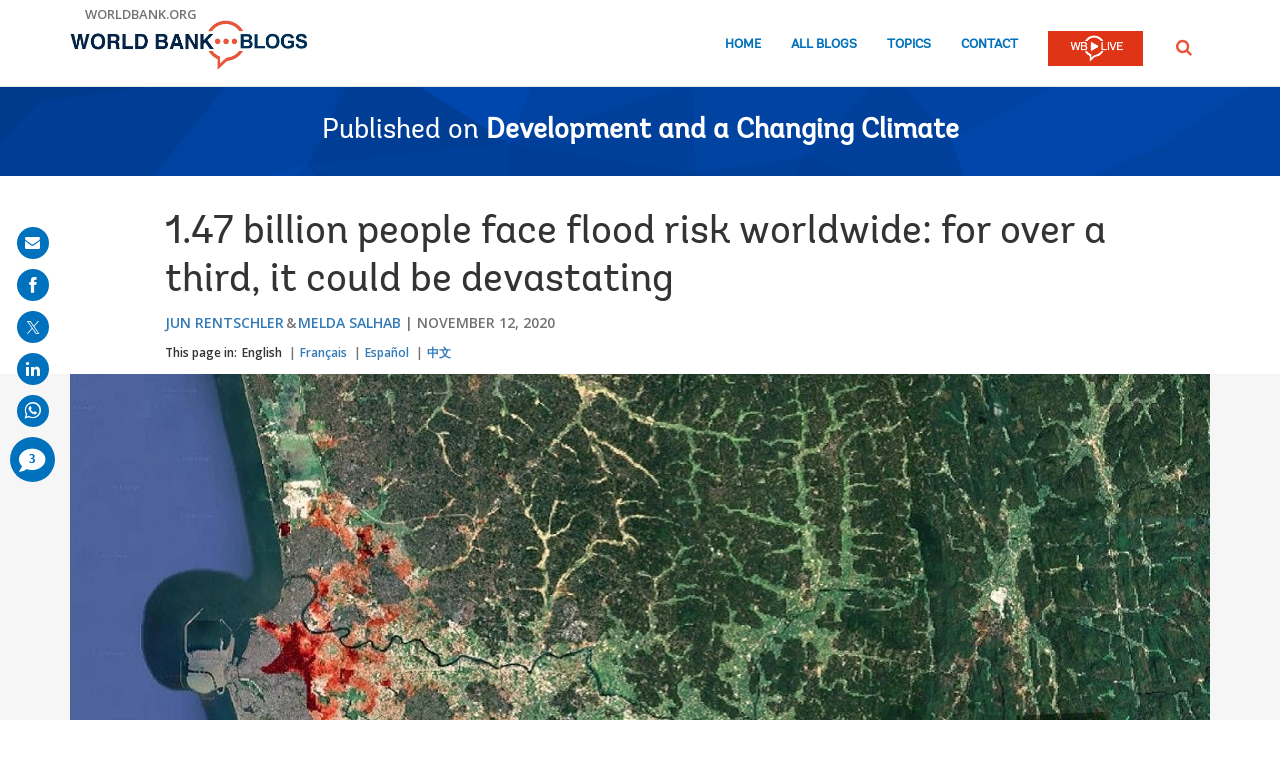

--- FILE ---
content_type: text/html;charset=utf-8
request_url: https://blogs.worldbank.org/en/climatechange/147-billion-people-face-flood-risk-worldwide-over-third-it-could-be-devastating?token=1368716d73a0ce2b1b75dcf8487976c2
body_size: 20406
content:

<!DOCTYPE HTML>
<html lang="en">
    <head>

    <meta content="text/html; charset=UTF-8" http-equiv="content-type"/>
    
    
    
    <script defer="defer" type="text/javascript" src="https://rum.hlx.page/.rum/@adobe/helix-rum-js@%5E2/dist/micro.js" data-routing="env=stage,tier=publish,ams=World Bank"></script>
<link href="/content/dam/wbr-redesign/logos/wbg-favicon.png" rel="shortcut icon" type="image/png"/>
    

    
    <title>1.47 billion people face flood risk worldwide: for over a third, it could be devastating</title>
    <meta name="keywords" content="Environment,Poverty and Shared Prosperity 2020,#DataViz,The World Region,Climate Change,Development and a Changing Climate,Disaster Risk Management,Poverty"/>

    <meta content="1.47 billion people globally are directly exposed to the risk of intense flooding — over a third, almost 600 million, are poor." name="description"/>
    <meta content="blog-details-page" name="template"/>
    <meta content="/content/worldbankgroup/blogs/en/blogs/climatechange/147-billion-people-face-flood-risk-worldwide-over-third-it-could-be-devastating" name="pagepath"/>
    <meta content="width=device-width, initial-scale=1" name="viewport"/>
    

    

    
        <link crossorigin="" href="https://fonts.googleapis.com" rel="preconnect"/>
<link crossorigin="" href="https://fonts.gstatic.com" rel="preconnect"/>
<link crossorigin="" href="https://assets.adobedtm.com" rel="preconnect"/>
<link crossorigin="" href="https://s7d1.scene7.com" rel="preconnect"/>

    

    
        <link as="image" href="https://s7d1.scene7.com/is/image/wbcollab/logo-en?qlt=90&fmt=webp&resMode=sharp2" imagesizes="100vw" rel="preload"/>
<link as="image" href="https://s7d1.scene7.com/is/image/wbcollab/flood_risks_colombo_sri_lanka_blog?qlt=90&fmt=webp&resMode=sharp2" imagesizes="100vw" imagesrcset="https://s7d1.scene7.com/is/image/wbcollab/flood_risks_colombo_sri_lanka_blog:1140x500?qlt=90&amp;fmt=webp&amp;resMode=sharp2 1200w,https://s7d1.scene7.com/is/image/wbcollab/flood_risks_colombo_sri_lanka_blog:900x475?qlt=90&amp;fmt=webp&amp;resMode=sharp2 992w,https://s7d1.scene7.com/is/image/wbcollab/flood_risks_colombo_sri_lanka_blog:768x475?qlt=90&amp;fmt=webp&amp;resMode=sharp2 768w,https://s7d1.scene7.com/is/image/wbcollab/flood_risks_colombo_sri_lanka_blog:750x422?qlt=90&amp;fmt=webp&amp;resMode=sharp2 576w,https://s7d1.scene7.com/is/image/wbcollab/flood_risks_colombo_sri_lanka_blog:458x257?qlt=90&amp;fmt=webp&amp;resMode=sharp2 320w" rel="preload"/>

    

    <link href="https://fonts.googleapis.com/css2?family=Open+Sans:ital,wght@0,300;0,400;0,500;0,600;0,700;0,800;1,300;1,400;1,500;1,600;1,700;1,800&display=swap" rel="stylesheet"/>
    
    
    
    <link href="https://blogs.worldbank.org/en/climatechange/147-billion-people-face-flood-risk-worldwide-over-third-it-could-be-devastating" rel="shortlink"/>
    <link href="https://blogs.worldbank.org/en/climatechange/147-billion-people-face-flood-risk-worldwide-over-third-it-could-be-devastating" rel="canonical"/>
    
    

    <meta content="World Bank Blogs" property="og:site_name"/>
    <meta content="Article" property="og:type"/>
    <meta content="https://blogs.worldbank.org/en/climatechange/147-billion-people-face-flood-risk-worldwide-over-third-it-could-be-devastating" property="og:url"/>
    <meta content="1.47 billion people face flood risk worldwide: for over a third, it could be devastating" property="og:title"/>
    <meta content="1.47 billion people globally are directly exposed to the risk of intense flooding — over a third, almost 600 million, are poor." property="og:description"/>
    <meta content="https://s7d1.scene7.com/is/image/wbcollab/flood_risks_colombo_sri_lanka_blog?qlt=90&hei=630&wid=1200&fit=hfit" property="og:image"/>

    <meta content="summary_large_image" name="twitter:card"/>
    <meta content="@worldbank" name="twitter:site"/>
    <meta content="27860681" name="twitter:site:id"/>
    <meta content="@worldbank" name="twitter:creator"/>
    <meta content="27860681" name="twitter:creator:id"/>
    <meta content="https://blogs.worldbank.org/en/climatechange/147-billion-people-face-flood-risk-worldwide-over-third-it-could-be-devastating" name="twitter:url"/>
    <meta content="1.47 billion people face flood risk worldwide: for over a third, it could be devastating" name="twitter:title"/>
    <meta content="1.47 billion people globally are directly exposed to the risk of intense flooding — over a third, almost 600 million, are poor." name="twitter:description"/>
    <meta content="https://s7d1.scene7.com/is/image/wbcollab/flood_risks_colombo_sri_lanka_blog?qlt=90&hei=630&wid=1200&fit=hfit" name="twitter:image"/>
    
    
    <!-- loads Autopilot only on the blog detail template -->

  <script src="//cdn.bc0a.com/autopilot/f00000000162709/autopilot_sdk.js"></script>


    



<script>
    var wbgData = wbgData || {};

    wbgData.page = {
        pageInfo: {
            pageName: "1.47 billion people face flood risk worldwide: for over a third, it could be devastating",
            pageCategory: "content",
            pageUid: "49146",
            pageFirstPub: "11-12-2020",
            pageLastMod: "04-25-2024",
            author: "Jun Rentschler, Melda Salhab",
            topicTag: "Environment : Climate Change : Disaster Risk Management : Poverty",
            subtopicTag: "",
            contentType: "blog",
            channel: "EXT BLOG Development and a Changing Climate en EXT",
            webpackage: "web"
        },
        sectionInfo: {
            siteSection: "Blog Post",
            subsectionP2: "",
            subsectionP3: "",
            subsectionP4: "",
            subsectionP5: "",
        }
    }
    wbgData.site = {
        siteInfo: {
            siteLanguage: "en",
            siteCountry: "",
            siteEnv: "prod",
            siteType: "blogs",
            siteRegion: "The World Region",
            userIpaddressType: "10.47.0.100",
        },
        techInfo: {
            cmsType: "AEM",
            bussVPUnit: "",
            bussUnit: "CLC",
            bussUserGroup: "external",
            bussAgency: "ibrd",
        },
    }
    wbgData.misc = {
        blogTitle: "1.47 billion people face flood risk worldwide: for over a third, it could be devastating",
        blogComnts: 0,
    }
</script>
<script src="//assets.adobedtm.com/223f6e2cf7c9/3eb6c9b72a93/launch-7bc0cdc67098.min.js" async></script>

    



<script type="application/ld+json">{
    "@context": "https://schema.org",
    "@graph": [
        {
            "@type": "BlogPosting",
            "headline": "1.47 billion people face flood risk worldwide: for over a third, it could be devastating",
            "name": "1.47 billion people face flood risk worldwide: for over a third, it could be devastating",
            "description": "1.47 billion people globally are directly exposed to the risk of intense flooding — over a third, almost 600 million, are poor.",
            "about": [
                "Poverty and Shared Prosperity 2020",
                "#DataViz",
                "The World Region",
                "Development and a Changing Climate"
            ],
            "image": {
                "@type": "ImageObject",
                "representativeOfPage": "True",
                "url": "https://s7d1.scene7.com/is/image/wbcollab/flood_risks_colombo_sri_lanka_blog?qlt=90&fmt=webp&resMode=sharp2"
            },
            "datePublished": "Thu, 11/12/2020 - 12:00",
            "dateModified": "04-25-2024",
            "author": [
                {
                    "@type": "Person",
                    "name": "Jun Rentschler",
                    "url": "https://blogs.worldbank.org/en/team/j/jun-rentschler"
                },
                {
                    "@type": "Person",
                    "name": "Melda Salhab",
                    "url": "https://blogs.worldbank.org/en/team/m/melda-salhab"
                }
            ],
            "publisher": {
                "@type": "Organization",
                "@id": "https://www.worldbank.org",
                "name": "World Bank Group",
                "url": "https://www.worldbank.org",
                "logo": {
                    "@type": "ImageObject",
                    "url": "https://s7d1.scene7.com/is/image/wbcollab/logo-en?qlt=90&fmt=webp&resMode=sharp2"
                }
            },
            "mainEntityOfPage": "https://blogs.worldbank.org/en/climatechange/147-billion-people-face-flood-risk-worldwide-over-third-it-could-be-devastating"
        }
    ]
}</script>



    

    
    <link rel="stylesheet" href="/etc.clientlibs/worldbankblogs/clientlibs/clientlib-base.css" type="text/css">



    
    
    

    

    
    <script src="/etc.clientlibs/worldbankblogs/clientlibs/clientlib-dependencies.js"></script>


    
    <link rel="stylesheet" href="/etc.clientlibs/worldbankblogs/clientlibs/clientlib-dependencies.css" type="text/css">
<link rel="stylesheet" href="/etc.clientlibs/worldbankblogs/clientlibs/clientlib-vendor/jquery.css" type="text/css">
<link rel="stylesheet" href="/etc.clientlibs/worldbankblogs/clientlibs/clientlib-vendor/popper.css" type="text/css">
<link rel="stylesheet" href="/etc.clientlibs/worldbankblogs/clientlibs/clientlib-vendor/bootstrap.css" type="text/css">
<link rel="stylesheet" href="/etc.clientlibs/worldbankblogs/clientlibs/clientlib-blogs.css" type="text/css">


    
    
    <script async src="/etc.clientlibs/core/wcm/components/commons/datalayer/v1/clientlibs/core.wcm.components.commons.datalayer.v1.js"></script>



    
    

    
    
    
        
        
        
        
        
    
    
</head>
    <body class="page basicpage" id="page-5dce2edfab" data-cmp-link-accessibility-enabled data-cmp-link-accessibility-text="opens in a new tab" data-cmp-data-layer-enabled>
        <script>
          window.adobeDataLayer = window.adobeDataLayer || [];
          adobeDataLayer.push({
              page: JSON.parse("{\x22page\u002D5dce2edfab\x22:{\x22@type\x22:\x22worldbankblogs\/components\/page\x22,\x22repo:modifyDate\x22:\x222024\u002D04\u002D25T14:30:00Z\x22,\x22dc:title\x22:\x221.47 billion people face flood risk worldwide: for over a third, it could be devastating\x22,\x22dc:description\x22:\x221.47 billion people globally are directly exposed to the risk of intense flooding — over a third, almost 600 million, are poor.\x22,\x22xdm:template\x22:\x22\/conf\/worldbankblogs\/settings\/wcm\/templates\/blog\u002Ddetails\u002Dpage\x22,\x22xdm:language\x22:\x22en\x22,\x22xdm:tags\x22:[\x22Environment\x22,\x22Poverty and Shared Prosperity 2020\x22,\x22#DataViz\x22,\x22The World Region\x22,\x22Climate Change\x22,\x22Development and a Changing Climate\x22,\x22Disaster Risk Management\x22,\x22Poverty\x22],\x22repo:path\x22:\x22\/content\/worldbankgroup\/blogs\/en\/blogs\/climatechange\/147\u002Dbillion\u002Dpeople\u002Dface\u002Dflood\u002Drisk\u002Dworldwide\u002Dover\u002Dthird\u002Dit\u002Dcould\u002Dbe\u002Ddevastating.html\x22}}"),
              event:'cmp:show',
              eventInfo: {
                  path: 'page.page\u002D5dce2edfab'
              }
          });
        </script>
        
        
            




            
<div class="wbg-aem-target" id="wbg-aem-target"></div>
<div class="wbmetadata updatemetadata parbase">

    

</div>
<div class="root container responsivegrid">

    
    
    <div id="container-77670406ff" class="cmp-container ">
        


<div class="aem-Grid aem-Grid--12 aem-Grid--default--12 ">
    
    <header class="experiencefragment aem-GridColumn aem-GridColumn--default--12">
<div id="experiencefragment-01ef565fa4" class="cmp-experiencefragment cmp-experiencefragment--header">


    
    
    <div id="container-c13048163f" class="cmp-container ">
        


<div class="aem-Grid aem-Grid--12 aem-Grid--default--12 ">
    
    <div class="header aem-GridColumn aem-GridColumn--default--12">
    
    

    <a tabindex="0" class="visually-hidden focusable" href="#main">Skip to Main Navigation</a>
    <div class="lp__header_full_row_wrapper">
        <div class="touchui-container">

            <!-- white header bar starts -->
            <div class="lp__white_header_bar">
                <a href="http://www.worldbank.org" target="_self" class="toplink">worldbank.org</a>
            </div>
            <!-- white header bar ends -->

            <div class="lp__header_navbar_top_wrapper">
                <!-- header log starts -->
                <div class="lp__header_logo">
                    <a href="/en/home" class="lp__navbar_brand" target="_self">
                        <img title="World Bank Blogs Logo" alt="World Bank Blogs Logo" src="https://s7d1.scene7.com/is/image/wbcollab/logo-en?qlt=90&fmt=webp&resMode=sharp2"/>
                    </a>
                </div>
            </div>

            <div class="lp__navbar_toggler_button_wrapper">
                <button class="lp__navbar__toggler" type="button" data-toggle="collapse" data-target="#navbarSupportedContent" aria-controls="navbarSupportedContent" aria-expanded="false" aria-label="Toggle navigation">
                    <span class="sr-only">Page navigation</span>
                    <!-- <span class="lp_navbar_toggler_icon"></span> -->
                </button>
            </div>

            <nav class="navbar">
                <div class="lp__navbar_collapse collapse" id="navbarSupportedContent">
                    <ul class="lp__navbar_nav">
                        <li class="lp__nav_item">
                            <a class="lp__nav_link" aria-current="page" href="/en/home" target="_self">Home</a>
                        </li>
<li class="lp__nav_item">
                            <a class="lp__nav_link" aria-current="page" href="/en/blogs" target="_self">All Blogs</a>
                        </li>
<li class="lp__nav_item">
                            <a class="lp__nav_link" aria-current="page" href="/en/topics" target="_self">Topics</a>
                        </li>

                        <li class="lp__nav_item">
                            <a class="lp__nav_link" href="mailto:voicesen@worldbank.org">Contact</a>
                        </li>
                        <li class="lp__nav_item lp__img_item">
                            <a class="lp__nav_link" href="https://live.worldbank.org/en/home?intcid=wbw_nav_WBL_en_ext" target="_self">
                                <span class="sr-only">WB Live Logo</span>
                                <img src="/content/dam/sites/blogs/logos/wblive-logo-ENG-short_white2.png" alt="WB Live Logo" title="WB Live Logo" width="95" height="35" aria-hidden="true"/>
                            </a>
                        </li>
                    </ul>

                    <div class="lp__search_dropdown dropdown sm-hidden">
                        <a class="lp__search_dropdown_btn dropdown-toggle" href="#" role="button" id="searchPopup" data-toggle="dropdown" aria-expanded="false">
                            <span class="sr-only">SEARCH</span>
                            <img src="/content/dam/sites/blogs/logos/search-orange.svg" alt="SEARCH"/>
                        </a>

                        <div class="lp__search_popup_wrapper touchui-container dropdown-menu" aria-labelledby="searchPopup">
                            <form action="javascript:void(0);" class="lp__search_form" role="search">
                                <a class="search-path" href="/en/search" style="display: none">SEARCH</a>
                                <label for="header-search-input" class="sr-only">SEARCH</label>
                                <input class="lp__search_input" type="search" id="header-search-input"/>
                                <button class="lp__search_btn" type="button" aria-label="search">
                                    <span class="lp__search_icon"></span>
                                </button>
                            </form>
                        </div>
                    </div>

                    <div class="search-popup-wrapper sm-visible">
                        <form action="javascript:void(0);" class="search-wrapper" role="search">
                            <label for="header_search_input_small_device" class="sr-only">SEARCH</label>
                            <div class="lp__search_input_wrapper">
                                <a class="search-path" href="/en/search" style="display: none">SEARCH</a>
                                <input class="lp__form_control search-input" type="search" id="header_search_input_small_device"/>
                                <button class="search-btn" type="button">
                                    <span class="sr-only">SEARCH</span>
                                    <span class="search-icon"></span>
                                </button>
                            </div>
                        </form>
                    </div>
                </div>
            </nav>
        </div>
    </div>

</div>

    
</div>

    </div>

    
</div>

    
</header>
<main class="container responsivegrid aem-GridColumn aem-GridColumn--default--12">

    
    
    <div id="main" class="cmp-container ">
        


<div class="aem-Grid aem-Grid--12 aem-Grid--default--12 ">
    
    <div class="container responsivegrid aem-GridColumn aem-GridColumn--default--12">

    
    
    <div id="container-a28a193b37" class="cmp-container lp__page_title_banner_v2 lp__page_title_banner_wrapper lp__blueBg_wrapper lp__crystal_bg_wrapper">
        


<div class="aem-Grid aem-Grid--12 aem-Grid--default--12 ">
    
    <div class="teaser lp__page_title_banner lp__page_title_banner_v1 aem-GridColumn aem-GridColumn--default--12">





	<div class="cmp-teaser">
      
        <div class="cmp-teaser__content">
            
    
    
        <div class="cmp-page__title">
            <span>Published on</span>
            <a class="cmp-teaser__title-link" href="/en/climatechange">Development and a Changing Climate</a>
        </div>
    
    

            
    

            
    

			
   <div class="cmp-teaser__action-container"> 
   <ul> 
		
	</ul>
    </div>

        </div>

         
</div>

    








</div>

    
</div>

    </div>

    
</div>
<div class="blogdetails aem-GridColumn aem-GridColumn--default--12">

    
    


    <div class="blog-type-blog-details">
        
        

        

        
            
                <div class="touchui-container">
                    <div class="aem-Grid">
                        <div class="aem-GridColumn--default--10 aem-GridColumn--offset--default--1 aem-GridColumn--desktop--10 aem-GridColumn--offset--desktop--1 aem-GridColumn--tablet--10 aem-GridColumn--offset--tablet--1 aem-GridColumn--phone--12">
                            <div class="lp__primary_card lp__primary_text_teaser lp__primary_heading_teaser lp__primary_heading_teaser_v2">
                                <div class="blog_teaser">
                                    <div class="blog_teaser__content">
                                        <h1 class="blog_teaser__title">1.47 billion people face flood risk worldwide: for over a third, it could be devastating</h1>
                                        <div class="blog_teaser__link_container ">
                                            <ul>
                                                <li>
                                                    <a href="/en/team/j/jun-rentschler">Jun Rentschler</a>
                                                </li>
<li>
                                                    <a href="/en/team/m/melda-salhab">Melda Salhab</a>
                                                </li>

                                            </ul>
                                            <span>
                                                <time>November 12, 2020</time>
                                            </span>
                                        </div>
                                    </div>
                                </div>
                            </div>
                            <div class="lp__header__language__bar__wrapper lp__language__bar_left">
                                
    
    


    <div class="lp__header__language__bar">
        <span class="language-label" aria-label="lp__language_list_small_device">This page in:</span>
        <ul class="language-list sm-hidden" id="lp__language_list_small_device">
            <li class="language-list-item active">
                <a href="/en/climatechange/147-billion-people-face-flood-risk-worldwide-over-third-it-could-be-devastating" lang="en" class="language-link">English</a>
            </li>
<li class="language-list-item ">
                <a href="/fr/voices/1-47-milliard-de-personnes-sont-exposees-risque-inondation" lang="fr" class="language-link">Français</a>
            </li>
<li class="language-list-item ">
                <a href="/es/opendata/en-todo-el-mundo-1470-millones-de-personas-enfrentan-riesgos-de-inundaciones" lang="es" class="language-link">Español</a>
            </li>
<li class="language-list-item ">
                <a href="/zh/opendata/opendata-3" lang="zh" class="language-link">中文</a>
            </li>

        </ul>
        <!-- for small device language dropdown starts -->
        <div class="dropdown lp__language_dropdown_wrapper sm-visible">
            <button id="lp__language_toggler_btn" class="dropdown-toggle" type="button" data-toggle="dropdown" aria-expanded="false" aria-labelledby="language-list lp__language_toggler_btn">
                
                    English
                
                    
                
                    
                
                    
                

            </button>
            <ul class="dropdown-menu" aria-labelledby="language-list">
                <li class="active">
                    <a class="dropdown-item" href="/en/climatechange/147-billion-people-face-flood-risk-worldwide-over-third-it-could-be-devastating" lang="en">English</a>
                </li>
<li>
                    <a class="dropdown-item" href="/fr/voices/1-47-milliard-de-personnes-sont-exposees-risque-inondation" lang="fr">Français</a>
                </li>
<li>
                    <a class="dropdown-item" href="/es/opendata/en-todo-el-mundo-1470-millones-de-personas-enfrentan-riesgos-de-inundaciones" lang="es">Español</a>
                </li>
<li>
                    <a class="dropdown-item" href="/zh/opendata/opendata-3" lang="zh">中文</a>
                </li>

            </ul>
        </div>
        <!-- for small device language dropdown ends  -->
    </div>

                            </div>
                        </div>
                    </div>
                </div>

                <div class="lp__full_row_wrapper lp__white_f6_wrapper">
                    <div class="touchui-container">
                        <div class="aem-Grid">
                            <div class="image lp__primary_image aem-GridColumn--default--12 aem-GridColumn--desktop--12 aem-GridColumn--tablet--12 aem-GridColumn--phone--12">
                                <div class="cmp-image">
                                    <img src="https://s7d1.scene7.com/is/image/wbcollab/flood_risks_colombo_sri_lanka_blog?qlt=90&fmt=webp&resMode=sharp2" srcset="https://s7d1.scene7.com/is/image/wbcollab/flood_risks_colombo_sri_lanka_blog:1140x500?qlt=90&amp;fmt=webp&amp;resMode=sharp2 1200w,https://s7d1.scene7.com/is/image/wbcollab/flood_risks_colombo_sri_lanka_blog:900x475?qlt=90&amp;fmt=webp&amp;resMode=sharp2 992w,https://s7d1.scene7.com/is/image/wbcollab/flood_risks_colombo_sri_lanka_blog:768x475?qlt=90&amp;fmt=webp&amp;resMode=sharp2 768w,https://s7d1.scene7.com/is/image/wbcollab/flood_risks_colombo_sri_lanka_blog:750x422?qlt=90&amp;fmt=webp&amp;resMode=sharp2 576w,https://s7d1.scene7.com/is/image/wbcollab/flood_risks_colombo_sri_lanka_blog:458x257?qlt=90&amp;fmt=webp&amp;resMode=sharp2 320w" data-dam-path="/content/dam/sites/blogs/img/detail/mgr/flood_risks_colombo_sri_lanka_blog.jpg" class="blog_image__image" alt="Carte de l?exposition aux risques d?inondation de Colombo (Sri Lanka)" title="Carte de l?exposition aux risques d?inondation de Colombo (Sri Lanka)" width="1140" height="500"/>
                                    <span class="cmp-image__title">Carte de l’exposition aux risques d’inondation de Colombo (Sri Lanka)</span>
                                </div>
                            </div>
                        </div>
                    </div>
                </div>
            
            
        
    </div>
</div>
<div class="container responsivegrid lp__full_row_wrapper aem-GridColumn aem-GridColumn--default--12">

    
    
    <div id="container-245f170b07" class="cmp-container ">
        


<div class="aem-Grid aem-Grid--12 aem-Grid--default--12 ">
    
    <div class="container responsivegrid tui_container_col_10_offset_1 aem-GridColumn aem-GridColumn--default--12">

    
    
    <div id="container-12f9055986" class="cmp-container ">
        


<div class="aem-Grid aem-Grid--12 aem-Grid--default--12 ">
    
    <div class="container responsivegrid aem-GridColumn aem-GridColumn--default--12">

    
    
    <div id="container-e1d3245a60" class="cmp-container ">
        


<div class="aem-Grid aem-Grid--12 aem-Grid--default--12 ">
    
    <div class="embed aem-GridColumn aem-GridColumn--default--12">


    

</div>
<div class="text aem-GridColumn aem-GridColumn--default--12">
<div id="text-fec1a58aa2" class="cmp-text">
    <div class="paragraph paragraph--type--disclaimer paragraph--view-mode--default">
 <div class="field field--name-field-disclaimer field--type-string-long field--label-hidden field--item">
  Data visualizations by Divyanshi Wadhwa, Junior Data Scientist, World Bank
 </div> 
</div>
<div class="paragraph paragraph--type--html-area paragraph--view-mode--default">
 <div class="field field--name-field-html-area field--type-text-long field--label-hidden field--item">
  <p>Flooding is one of the most common and severe hazards disrupting people’s lives and livelihoods around the world. Floods often cause unmitigated damage and suffering, especially in lower income countries where infrastructure systems – including drainage and flood protection – tend to be less developed. <b data-rte-class="rte-temp"><span class="tweetable" data-content="{&quot;tweetText&quot;:&quot;While countries at all levels of development face flood risk, the vast majority of the world’s flood exposed people – 89% – live in low- and middle- income countries.&nbsp;&quot;,&quot;channel&quot;:&quot;@worldbank&quot;,&quot;hashtag&quot;:&quot;&quot;}" data-text="While countries at all levels of development face flood risk, the vast majority of the world’s flood exposed people – 89% – live in low- and middle- income countries.&nbsp;"><a data-customlink="tl" class="use-ajax" target="_blank" href="https://twitter.com/intent/tweet?text=While+countries+at+all+levels+of+development+face+flood+risk%2C+the+vast+majority+of+the+world%E2%80%99s+flood+exposed+people+%E2%80%93+89%25+%E2%80%93+live+in+low-+and+middle-+income+countries.&amp;url=https://blogs.worldbank.org/en/climatechange/147-billion-people-face-flood-risk-worldwide-over-third-it-could-be-devastating?cid=SHR_BlogSiteTweetable_EN_EXT&amp;via=@worldbank">While countries at all levels of development face flood risk, the vast majority of the world’s flood exposed people – 89% – live in low- and middle- income countries.&nbsp;<i class="lp lp-twit"></i></a></span></b> Critically, it is not only major, more infrequent floods, but also smaller, frequent events that can reverse years of progress in poverty reduction and development.&nbsp;</p> 
  <p>Using the latest high-resolution <a href="https://www.fathom.global/">flood hazard</a> and <a href="https://ghsl.jrc.ec.europa.eu/ghs_pop2019.php">population</a> maps, as well as poverty estimates from the World Bank’s Global Subnational Atlas of Poverty and Global Monitoring Database, we estimate that 1.47 billion people globally are directly exposed to the risk of intense flooding — over a third of them, almost 600 million, are poor.&nbsp;</p> 
  <p>Here are three key findings:</p> 
  <p><b>1. Around the world, exposure to flood risk is substantial.</b><br> <b data-rte-class="rte-temp"><span class="tweetable" data-content="{&quot;tweetText&quot;:&quot;Some 2.2 billion people, or 29% of the world population, live in locations that are estimated to experience some level of inundation during a 1-in-100-year flood event.&nbsp;&quot;,&quot;channel&quot;:&quot;@worldbank&quot;,&quot;hashtag&quot;:&quot;&quot;}" data-text="Some 2.2 billion people, or 29% of the world population, live in locations that are estimated to experience some level of inundation during a 1-in-100-year flood event.&nbsp;"><a data-customlink="tl" class="use-ajax" target="_blank" href="https://twitter.com/intent/tweet?text=Some+2.2+billion+people%2C+or+29%25+of+the+world+population%2C+live+in+locations+that+are+estimated+to+experience+some+level+of+inundation+during+a+1-in-100-year+flood+event.&amp;url=https://blogs.worldbank.org/en/climatechange/147-billion-people-face-flood-risk-worldwide-over-third-it-could-be-devastating?cid=SHR_BlogSiteTweetable_EN_EXT&amp;via=@worldbank">Some 2.2 billion people, or 29% of the world population, live in locations that are estimated to experience some level of inundation during a 1-in-100-year flood event.&nbsp;<i class="lp lp-twit"></i></a></span></b> Such an event has a 1% chance of occurring in any given year, which translates to a 10% probability in a decade, or 50% in a lifetime (68 years). About 1.47 billion people, or 19% of the world population, are directly exposed to inundation depths of over 0.15 meters. Furthermore, for over half of this exposed population, flooding could be even higher reaching life-threatening levels, especially for children and the disabled.&nbsp;</p> 
 </div> 
</div>
</div>

    

</div>
<div class="embed aem-GridColumn aem-GridColumn--default--12">
<div data-cmp-data-layer="{&#34;embed-1dee5fc45c&#34;:{&#34;@type&#34;:&#34;worldbankblogs/components/embed&#34;,&#34;repo:modifyDate&#34;:&#34;2024-04-25T14:24:13Z&#34;}}" id="embed-1dee5fc45c" class="cmp-embed">
    
    <div id="fl-layout-wrapper-outer" style="display: flex;"><main id="fl-layout-wrapper" style="display: flex; flex-grow: 1; flex-direction: column; box-sizing: border-box; overflow: hidden; color: rgb(51, 51, 51); padding: 0.75rem;"><section class="fl-layout-container" id="fl-layout-header-container" style="width: 100%; position: relative; order: 0; padding-bottom: 0.5rem;"><div class="fl-layout-inner" id="fl-layout-header" style="width: 100%; position: relative;"><header class="flourish-header" style="text-align: left; margin: 0px;"><img src="" style="display: none; height: 3rem; margin: 0.25rem 0.5rem 0rem 0rem; float: left; width: auto;"><hgroup><h1 style="font-family: inherit; font-size: 1.6rem; line-height: 1.2; font-weight: bold; color: rgb(51, 51, 51); margin: 0px; padding-top: 0rem;">Flood exposure of the world population: 1.47 billion people face at least moderate flood risk </h1><h2 style="font-family: inherit; font-size: 1.25rem; line-height: 1.2; font-weight: normal; color: rgb(51, 51, 51); margin: 0px; padding-top: 0.5rem;">Population exposed to flood risk (millions), by risk severity</h2></hgroup><p style="font-size: 1.2rem; line-height: 1.2; font-weight: normal; margin: 0px; color: rgb(51, 51, 51); padding-top: 0px;"></p></header></div></section><section class="fl-layout-container" id="fl-layout-controls-container" style="width: 100%; position: relative; order: 10; text-align: left;"><div class="fl-layout-inner" id="fl-layout-controls" aria-hidden="true" style="width: 100%; position: relative;"><select id="series-filter" multiple="true" style="display: none;"></select><div class="fl-controls-container" style="display: none;"><div class="fl-control fl-control-dropdown" style="display: none;"><div class="main"><span class="current"></span><span class="symbol" style="width: 10px;"><div style="border-width: 5px; border-style: solid; border-left-color: transparent; border-right-color: transparent; border-bottom-color: transparent; top: 50%; position: absolute; margin-top: -2.5px;"></div></span></div><div class="list" style="display: none;"></div></div><div class="fl-control fl-control-buttons hidden"></div><div class="fl-control fl-control-slider animatable" style="display: none;"><div class="slider-play"></div><div class="fl-controls-slider"></div></div></div><div class="fl-controls-container" style="display: none;"><div class="fl-control fl-control-dropdown" style="display: none;"><div class="main"><span class="current"></span><span class="symbol" style="width: 10px;"><div style="border-width: 5px; border-style: solid; border-left-color: transparent; border-right-color: transparent; border-bottom-color: transparent; top: 50%; position: absolute; margin-top: -2.5px;"></div></span></div><div class="list" style="display: none;"></div></div><div class="fl-control fl-control-buttons hidden"></div><div class="fl-control fl-control-slider animatable" style="display: none;"><div class="slider-play"></div><div class="fl-controls-slider"></div></div></div><div class="fl-controls-container" style="display: none;"><div class="fl-control fl-control-dropdown" style="display: none;"><div class="main"><span class="current"></span><span class="symbol" style="width: 10px;"><div style="border-width: 5px; border-style: solid; border-left-color: transparent; border-right-color: transparent; border-bottom-color: transparent; top: 50%; position: absolute; margin-top: -2.5px;"></div></span></div><div class="list" style="display: none;"></div></div><div class="fl-control fl-control-buttons hidden"></div><div class="fl-control fl-control-slider animatable" style="display: none;"><div class="slider-play"></div><div class="fl-controls-slider"></div></div></div></div></section><section class="fl-layout-container" id="fl-layout-legend-container" style="width: 100%; position: relative; order: 19; text-align: left; padding-top: 0.5rem; padding-bottom: 0.5rem;"><div class="fl-layout-inner" id="fl-layout-legend" aria-hidden="true" style="width: 100%; position: relative;"><div class="fl-legend-container interactive" id="fl-legend-discrete-color-0" style="line-height: 1.25rem; flex-wrap: wrap; align-items: center; display: inline-flex;"><p class="fl-legend-title" style="display: none; font-weight: bold; vertical-align: middle; font-size: 1rem; line-height: 1.25rem; margin-top: 0px; margin-bottom: 0px; margin-right: 1rem;"></p><div class="fl-legend-item" style="display: inline-block; line-height: 0; vertical-align: middle; margin-right: 0.5rem;"><div class="fl-legend-swatch" style="height: 1rem; width: 0.75rem; margin-right: 0.25rem; border-radius: 3px; background-color: rgb(235, 28, 45); vertical-align: middle; display: inline-block;"></div><p class="fl-legend-label" style="font-size: 1rem; margin: 0px; vertical-align: middle; user-select: none; line-height: 1.25rem; display: inline-block;">Very high risk</p></div><div class="fl-legend-item" style="display: inline-block; line-height: 0; vertical-align: middle; margin-right: 0.5rem;"><div class="fl-legend-swatch" style="height: 1rem; width: 0.75rem; margin-right: 0.25rem; border-radius: 3px; background-color: rgb(225, 106, 45); vertical-align: middle; display: inline-block;"></div><p class="fl-legend-label" style="font-size: 1rem; margin: 0px; vertical-align: middle; user-select: none; line-height: 1.25rem; display: inline-block;">High risk</p></div><div class="fl-legend-item" style="display: inline-block; line-height: 0; vertical-align: middle; margin-right: 0.5rem;"><div class="fl-legend-swatch" style="height: 1rem; width: 0.75rem; margin-right: 0.25rem; border-radius: 3px; background-color: rgb(253, 183, 20); vertical-align: middle; display: inline-block;"></div><p class="fl-legend-label" style="font-size: 1rem; margin: 0px; vertical-align: middle; user-select: none; line-height: 1.25rem; display: inline-block;">Moderate risk</p></div><div class="fl-legend-item" style="display: inline-block; line-height: 0; vertical-align: middle; margin-right: 0.5rem;"><div class="fl-legend-swatch" style="height: 1rem; width: 0.75rem; margin-right: 0.25rem; border-radius: 3px; background-color: rgb(135, 43, 144); vertical-align: middle; display: inline-block;"></div><p class="fl-legend-label" style="font-size: 1rem; margin: 0px; vertical-align: middle; user-select: none; line-height: 1.25rem; display: inline-block;">Low risk</p></div><div class="fl-legend-item" style="display: inline-block; line-height: 0; vertical-align: middle; margin-right: 0.5rem;"><div class="fl-legend-swatch" style="height: 1rem; width: 0.75rem; margin-right: 0.25rem; border-radius: 3px; background-color: rgb(129, 129, 129); vertical-align: middle; display: inline-block;"></div><p class="fl-legend-label" style="font-size: 1rem; margin: 0px; vertical-align: middle; user-select: none; line-height: 1.25rem; display: inline-block;">No risk</p></div></div></div></section><section class="fl-layout-container" id="fl-layout-primary-container" style="width: 100%; position: relative; order: 20; display: flex; overflow: hidden; padding-top: 0.5rem; padding-bottom: 0.5rem;"><p id="fl-layout-primary-description" style="border: 0px; height: 1px; width: 1px; margin: -1px; overflow: hidden; padding: 0px; position: absolute; clip: rect(0px, 0px, 0px, 0px);"></p><div class="fl-layout-inner" id="fl-layout-primary" aria-hidden="true" style="width: 100%; position: relative; height: 163.751px;"><svg id="graphic" fill="currentColor" font-family="Source Sans Pro" width="819" height="163.75072575511405"><g class="facets"><g class="facet" transform="translate(0,0)" opacity="1"><g class="fl-chart"><clipPath class="fl-data-clip-path" id="fl-chart-layout-1-clip-path"><rect x="3.9852344406579614" y="3.5" width="804.8324279102558" height="120.72486418653835"></rect></clipPath><g class="fl-chart-background"><rect class="fl-chart-fill" x="3.9852344406579614" y="3.5" width="804.8324279102558" height="120.72486418653835" fill="none"></rect><image class="fl-chart-image" x="3.9852344406579614" y="3.5" width="804.8324279102558" height="120.72486418653835" preserveAspectRatio="none"></image><rect class="fl-chart-interaction" x="3.9852344406579614" y="3.5" width="804.8324279102558" height="120.72486418653835" style="opacity: 0;"></rect></g><g class="fl-data-background" clip-path="url(#fl-chart-layout-1-clip-path)"></g><g class="fl-gridlines" style="pointer-events: none;"><g class="fl-gridlines-vertical"></g><g class="fl-gridlines-horizontal"></g></g><g class="fl-axes"><g class="fl-x-axes"><g class="fl-axis fl-x-axis fl-bottom-axis"><g class="fl-axis-line"><line x1="3.9852344406579614" x2="808.8176623509137" y1="124.22486418653835" y2="124.22486418653835" style="shape-rendering: crispedges; stroke-linecap: square; stroke-width: 1.33333; stroke: rgb(238, 238, 238);"></line></g><g class="fl-axis-ticks"><g transform="translate(3.9852344406579614,124.22486418653835)"><line y2="7" style="stroke: rgb(238, 238, 238); stroke-width: 1.33333;"></line><text text-anchor="end" transform="translate(0,10.5) rotate(-45,0,0) translate(0,8.316)" style="user-select: none; cursor: default; fill: rgb(170, 170, 170); font-size: 12.6px; font-weight: normal;"><tspan x="0" dy="0">0</tspan></text></g><g transform="translate(808.8176623509137,124.22486418653835)"><line y2="7" style="stroke: rgb(238, 238, 238); stroke-width: 1.33333;"></line><text text-anchor="end" transform="translate(0,10.5) rotate(-45,0,0) translate(0,8.316)" style="user-select: none; cursor: default; fill: rgb(170, 170, 170); font-size: 12.6px; font-weight: normal;"><tspan x="0" dy="0">8000</tspan></text></g><g transform="translate(708.2136088621318,124.22486418653835)"><line y2="7" style="stroke: rgb(238, 238, 238); stroke-width: 1.33333;"></line><text text-anchor="end" transform="translate(0,10.5) rotate(-45,0,0) translate(0,8.316)" style="user-select: none; cursor: default; fill: rgb(170, 170, 170); font-size: 12.6px; font-weight: normal;"><tspan x="0" dy="0">7000</tspan></text></g><g transform="translate(607.6095553733498,124.22486418653835)"><line y2="7" style="stroke: rgb(238, 238, 238); stroke-width: 1.33333;"></line><text text-anchor="end" transform="translate(0,10.5) rotate(-45,0,0) translate(0,8.316)" style="user-select: none; cursor: default; fill: rgb(170, 170, 170); font-size: 12.6px; font-weight: normal;"><tspan x="0" dy="0">6000</tspan></text></g><g transform="translate(507.00550188456776,124.22486418653835)"><line y2="7" style="stroke: rgb(238, 238, 238); stroke-width: 1.33333;"></line><text text-anchor="end" transform="translate(0,10.5) rotate(-45,0,0) translate(0,8.316)" style="user-select: none; cursor: default; fill: rgb(170, 170, 170); font-size: 12.6px; font-weight: normal;"><tspan x="0" dy="0">5000</tspan></text></g><g transform="translate(406.4014483957858,124.22486418653835)"><line y2="7" style="stroke: rgb(238, 238, 238); stroke-width: 1.33333;"></line><text text-anchor="end" transform="translate(0,10.5) rotate(-45,0,0) translate(0,8.316)" style="user-select: none; cursor: default; fill: rgb(170, 170, 170); font-size: 12.6px; font-weight: normal;"><tspan x="0" dy="0">4000</tspan></text></g><g transform="translate(305.7973949070039,124.22486418653835)"><line y2="7" style="stroke: rgb(238, 238, 238); stroke-width: 1.33333;"></line><text text-anchor="end" transform="translate(0,10.5) rotate(-45,0,0) translate(0,8.316)" style="user-select: none; cursor: default; fill: rgb(170, 170, 170); font-size: 12.6px; font-weight: normal;"><tspan x="0" dy="0">3000</tspan></text></g><g transform="translate(205.19334141822188,124.22486418653835)"><line y2="7" style="stroke: rgb(238, 238, 238); stroke-width: 1.33333;"></line><text text-anchor="end" transform="translate(0,10.5) rotate(-45,0,0) translate(0,8.316)" style="user-select: none; cursor: default; fill: rgb(170, 170, 170); font-size: 12.6px; font-weight: normal;"><tspan x="0" dy="0">2000</tspan></text></g><g transform="translate(104.58928792943992,124.22486418653835)"><line y2="7" style="stroke: rgb(238, 238, 238); stroke-width: 1.33333;"></line><text text-anchor="end" transform="translate(0,10.5) rotate(-45,0,0) translate(0,8.316)" style="user-select: none; cursor: default; fill: rgb(170, 170, 170); font-size: 12.6px; font-weight: normal;"><tspan x="0" dy="0">1000</tspan></text></g></g><g class="fl-axis-title"></g></g><g class="fl-axis fl-x-axis fl-top-axis"><g class="fl-axis-line"></g><g class="fl-axis-ticks"></g><g class="fl-axis-title"></g></g></g><g class="fl-y-axes"><g class="fl-axis fl-y-axis fl-left-axis"><g class="fl-axis-line"></g><g class="fl-axis-ticks"></g><g class="fl-axis-title"></g></g><g class="fl-axis fl-y-axis fl-right-axis"><g class="fl-axis-line"></g><g class="fl-axis-ticks"></g><g class="fl-axis-title"></g></g></g></g><g class="fl-data-foreground" clip-path="url(#fl-chart-layout-1-clip-path)"><g class="series"></g><g class="series"></g><g class="series"></g><g class="series"></g><g class="series"></g></g><text class="bar-label" transform="translate(3.9852344406579614,17.594364813990378)" font-weight="400" font-size="12.6" fill="currentColor" opacity="1">Population at flood risk (millions)</text></g><g class="facet-title" transform="translate(0, 0)"><rect class="facet-title-bg" height="0" fill="#eeeeee" x="3.9852344406579614" clip-path="url(#facet-clip-0)"></rect><text class="facet-title-text" font-size="17.5" font-weight="bold" dx="0" dy="0" x="3.9852344406579614" clip-path="url(#facet-clip-0)" opacity="0"></text></g><clipPath class="facet-clip" id="facet-clip-0"><rect transform="translate(-6.514765559342038, -10.5)" width="825.8324279102558" height="177.75072575511405"></rect></clipPath></g></g><g class="annotations below"><g class="axis-highlights" transform="translate(0, 0)" style="opacity: 1;"></g></g><g id="areas"></g><g id="lines"></g><g id="data-points"><g class="series" transform="translate(0,0)" clip-path="url(#facet-clip-0)"><path class="data-point" data-type="bar" opacity="0.9" fill="#eb1c2d" stroke-width="0" d="M3.9852344406579614,20.114364813990377L32.00590095955311,20.114364813990377L32.00590095955311,107.61049937254798L3.9852344406579614,107.61049937254798Z" transform="translate(0, 0)" visibility="visible" id="point-0-0"></path></g><g class="series" transform="translate(0,0)" clip-path="url(#facet-clip-0)"><path class="data-point" data-type="bar" opacity="0.9" fill="#e16a2d" stroke-width="0" d="M33.405900959553115,20.114364813990377L81.0518156732992,20.114364813990377L81.0518156732992,107.61049937254798L33.405900959553115,107.61049937254798Z" transform="translate(0, 0)" visibility="visible" id="point-1-0"></path></g><g class="series" transform="translate(0,0)" clip-path="url(#facet-clip-0)"><path class="data-point" data-type="bar" opacity="0.9" fill="#fdb714" stroke-width="0" d="M82.45181567329921,20.114364813990377L150.7308169251666,20.114364813990377L150.7308169251666,107.61049937254798L82.45181567329921,107.61049937254798Z" transform="translate(0, 0)" visibility="visible" id="point-2-0"></path></g><g class="series" transform="translate(0,0)" clip-path="url(#facet-clip-0)"><path class="data-point" data-type="bar" opacity="0.9" fill="#872b90" stroke-width="0" d="M152.13081692516658,20.114364813990377L227.25838881625606,20.114364813990377L227.25838881625606,107.61049937254798L152.13081692516658,107.61049937254798Z" transform="translate(0, 0)" visibility="visible" id="point-3-0"></path></g><g class="series" transform="translate(0,0)" clip-path="url(#facet-clip-0)"><path class="data-point" data-type="bar" opacity="0.9" fill="#818181" stroke-width="0" d="M228.65838881625606,20.114364813990377L797.8146573832778,20.114364813990377L797.8146573832778,107.61049937254798L228.65838881625606,107.61049937254798Z" transform="translate(0, 0)" visibility="visible" id="point-4-0"></path></g></g><g id="lines-secondary"></g><g id="data-point-labels"><g class="series" transform="translate(0,0)" clip-path="url(#facet-clip-0)"><g class="data-label" text-anchor="middle" font-weight="400" font-size="17.5px" pointer-events="none" opacity="0" transform="translate(8.752775959553112,69.63743209326918)"><text class="back" stroke-width="0" stroke="#ffffff"><tspan class="label"></tspan><tspan class="value" x="0" dy="0">285.5</tspan></text><text class="front" fill="white"><tspan class="label"></tspan><tspan class="value" x="0" dy="0">285.5</tspan></text></g></g><g class="series" transform="translate(0,0)" clip-path="url(#facet-clip-0)"><g class="data-label" text-anchor="middle" font-weight="400" font-size="17.5px" pointer-events="none" opacity="1" transform="translate(57.798690673299205,69.63743209326918)"><text class="back" stroke-width="0" stroke="#ffffff"><tspan class="label"></tspan><tspan class="value" x="0" dy="0">487.5</tspan></text><text class="front" fill="white"><tspan class="label"></tspan><tspan class="value" x="0" dy="0">487.5</tspan></text></g></g><g class="series" transform="translate(0,0)" clip-path="url(#facet-clip-0)"><g class="data-label" text-anchor="middle" font-weight="400" font-size="17.5px" pointer-events="none" opacity="1" transform="translate(127.4776919251666,69.63743209326918)"><text class="back" stroke-width="0" stroke="#ffffff"><tspan class="label"></tspan><tspan class="value" x="0" dy="0">692.6</tspan></text><text class="front" fill="white"><tspan class="label"></tspan><tspan class="value" x="0" dy="0">692.6</tspan></text></g></g><g class="series" transform="translate(0,0)" clip-path="url(#facet-clip-0)"><g class="data-label" text-anchor="middle" font-weight="400" font-size="17.5px" pointer-events="none" opacity="1" transform="translate(204.00526381625608,69.63743209326918)"><text class="back" stroke-width="0" stroke="#ffffff"><tspan class="label"></tspan><tspan class="value" x="0" dy="0">760.7</tspan></text><text class="front" fill="white"><tspan class="label"></tspan><tspan class="value" x="0" dy="0">760.7</tspan></text></g></g><g class="series" transform="translate(0,0)" clip-path="url(#facet-clip-0)"><g class="data-label" text-anchor="middle" font-weight="400" font-size="17.5px" pointer-events="none" opacity="1" transform="translate(769.5125734141616,69.63743209326918)"><text class="back" stroke-width="0" stroke="#ffffff"><tspan class="label"></tspan><tspan class="value" x="0" dy="0">5664.3</tspan></text><text class="front" fill="white"><tspan class="label"></tspan><tspan class="value" x="0" dy="0">5664.3</tspan></text></g></g></g><g id="stack-labels"></g><g class="annotations above"><g class="axis-highlights" transform="translate(0, 0)" style="opacity: 1;"></g></g></svg><div class="fl-annotations"></div><svg class="fl-annotations"><defs></defs><g class="fl-annotations-cursor inner-outline"><circle r="16"></circle><line x1="-6" x2="6"></line><line y1="-6" y2="6"></line></g><g class="fl-annotations-cursor"><circle r="16"></circle><line x1="-6" x2="6"></line><line y1="-6" y2="6"></line></g></svg></div><div id="fl-layout-overlay" style="position: absolute; display: none; width: 100%; height: 100%; top: 0px; left: 0px; background-color: rgb(200, 200, 200); z-index: 999999; pointer-events: none;"><p class="fl-layout-overlay-message" style="color: rgb(51, 51, 51); font-size: 1.5rem; padding-left: 15%; padding-right: 15%; width: 100%; box-sizing: border-box; position: absolute; top: 50%; transform: translate(0px, -50%); margin: 0px; text-align: center;"></p></div></section><section class="fl-layout-container" id="fl-layout-footer-container" style="width: 100%; position: relative; order: 30; padding-top: 0.5rem;"><div class="fl-layout-inner" id="fl-layout-footer" style="width: 100%; position: relative;"><footer class="flourish-footer" style="display: flex; width: 100%; font-family: inherit; justify-content: space-between; font-size: 1rem; color: rgb(51, 51, 51); align-items: center;"><div class="flourish-footer-text"><p>Source:  <a href="http://documents.worldbank.org/en/publication/documents-reports/documentdetail/669141603288540994/people-in-harms-way-flood-exposure-and-poverty-in-189-countries" target="_blank">Rentschler, J., M. Salhab. 2020. People in Harm's Way: Flood Exposure and Poverty in 189 Countries. Policy Research Working Paper. No. 9447. Washington DC: The World Bank</a> • Very high risk corresponds to inundation depth of over 1.5 meter (High risk &gt; 0.5 m, moderate risk &gt; 0.15 m, low risk &gt; 0 m).</p></div><a target="_blank" href="" style="cursor: default;"><img class="flourish-footer-logo" src="https://public.flourish.studio/uploads/71a85b0c-7f8c-453b-bc80-22b945333d58.png" style="height: 3rem; margin-left: 0.25rem; display: none;"></a></footer></div></section></main><aside id="fl-layout-sidebar" style="position: relative;"></aside></div>
    
</div>

    

</div>
<div class="text aem-GridColumn aem-GridColumn--default--12">
<div id="text-a076e7b09e" class="cmp-text">
    <p><b>2. &nbsp;Flood risk is global, but East Asia and South Asia could see the worst of it.&nbsp;</b><br>
<a href="https://twitter.com/intent/tweet?text=Flood+risk+is+a+near+universal+threat%3A+populations+are+not+safe+in+any+of+the+189+countries+examined.+Yet%2C+the+sheer+number+of+people+in+harm%E2%80%99s+way+is+particularly+large+in+South+and+East+Asia.&amp;url=https://blogs.worldbank.org/en/climatechange/147-billion-people-face-flood-risk-worldwide-over-third-it-could-be-devastating?cid=SHR_BlogSiteTweetable_EN_EXT&amp;via=@worldbank">Flood risk is a near universal threat: populations are not safe in any of the 189 countries examined. Yet, the sheer number of people in harm’s way is particularly large in South and East Asia.&nbsp;</a>&nbsp;These regions are home to the majority of flood-exposed people, about 1.36 billion; with China (329 million) and India (225 million) alone accounting for over a third. This regional picture is explained by the fact that several large and densely populated areas are in high-risk flood zones, such as coastal areas or low-lying river plains (for instance along the Mekong, Brahmaputra, or Irrawaddy rivers).&nbsp;</p>

</div>

    

</div>
<div class="embed aem-GridColumn aem-GridColumn--default--12">
<div data-cmp-data-layer="{&#34;embed-2fb476b847&#34;:{&#34;@type&#34;:&#34;worldbankblogs/components/embed&#34;,&#34;repo:modifyDate&#34;:&#34;2024-04-25T14:25:24Z&#34;}}" id="embed-2fb476b847" class="cmp-embed">
    
        <script src="https://public.flourish.studio/resources/embed.js"></script> 
  <iframe scrolling="no" frameborder="0" title="Interactive or visual content" sandbox="allow-same-origin allow-forms allow-scripts allow-downloads allow-popups allow-popups-to-escape-sandbox allow-top-navigation-by-user-activation" src="https://flo.uri.sh/visualisation/4332306/embed?auto=1" style="width: 100%; height: 571.021px;"></iframe><div class="flourish-credit" style="width:100%!important;margin:0 0 4px!important;text-align:right!important;font-family:Helvetica,sans-serif!important;color:#888!important;font-size:11px!important;font-weight:bold!important;font-style:normal!important;-webkit-font-smoothing:antialiased!important;box-shadow:none!important;"><a href="https://flourish.studio/visualisations/maps/?utm_source=showcase&amp;utm_campaign=visualisation/4332306" target="_top" style="display:inline-block!important;text-decoration:none!important;font:inherit!important;color:inherit!important;border:none!important;margin:0 5px!important;box-shadow:none!important;"><img alt="Flourish logo" src="https://public.flourish.studio/resources/bosh.svg" style="font:inherit!important;width:auto!important;height:12px!important;border:none!important;margin:0 2px 0!important;vertical-align:middle!important;display:inline-block!important;box-shadow:none!important;"><span style="font:inherit!important;color:#888!important;vertical-align:middle!important;display:inline-block!important;box-shadow:none!important;">A Flourish map</span></a></div>
    
</div>

    

</div>
<div class="embed aem-GridColumn aem-GridColumn--default--12">
<div data-cmp-data-layer="{&#34;embed-ec86f94a07&#34;:{&#34;@type&#34;:&#34;worldbankblogs/components/embed&#34;,&#34;repo:modifyDate&#34;:&#34;2024-04-25T14:26:13Z&#34;}}" id="embed-ec86f94a07" class="cmp-embed">
    
    <div id="fl-layout-wrapper-outer" style="display: flex;"><main id="fl-layout-wrapper" style="display: flex; flex-grow: 1; flex-direction: column; box-sizing: border-box; overflow: hidden; color: rgb(51, 51, 51); padding: 0.75rem;"><section class="fl-layout-container" id="fl-layout-header-container" style="width: 100%; position: relative; order: 0; padding-bottom: 0.5rem;"><div class="fl-layout-inner" id="fl-layout-header" style="width: 100%; position: relative;"><header class="flourish-header" style="text-align: left; margin: 0px;"><img src="" style="display: none; height: 3rem; margin: 0.25rem 0.5rem 0rem 0rem; float: left; width: auto;"><hgroup><h1 style="font-family: inherit; font-size: 1.6rem; line-height: 1.2; font-weight: bold; color: rgb(51, 51, 51); margin: 0px; padding-top: 0px;"></h1><h2 style="font-family: inherit; font-size: 1.6rem; line-height: 1.2; font-weight: normal; color: rgb(51, 51, 51); margin: 0px; padding-top: 0rem;">Flood exposed population (millions), by region</h2></hgroup><p style="font-size: 1.2rem; line-height: 1.2; font-weight: normal; margin: 0px; color: rgb(51, 51, 51); padding-top: 0px;"></p></header></div></section><section class="fl-layout-container" id="fl-layout-controls-container" style="width: 100%; position: relative; order: 10; text-align: left;"><div class="fl-layout-inner" id="fl-layout-controls" aria-hidden="true" style="width: 100%; position: relative;"><select id="series-filter" multiple="true" style="display: none;"></select><div class="fl-controls-container" style="display: none;"><div class="fl-control fl-control-dropdown" style="display: none;"><div class="main"><span class="current"></span><span class="symbol" style="width: 10px;"><div style="border-width: 5px; border-style: solid; border-left-color: transparent; border-right-color: transparent; border-bottom-color: transparent; top: 50%; position: absolute; margin-top: -2.5px;"></div></span></div><div class="list" style="display: none;"></div></div><div class="fl-control fl-control-buttons hidden"></div><div class="fl-control fl-control-slider animatable" style="display: none;"><div class="slider-play"></div><div class="fl-controls-slider"></div></div></div><div class="fl-controls-container" style="display: none;"><div class="fl-control fl-control-dropdown" style="display: none;"><div class="main"><span class="current"></span><span class="symbol" style="width: 10px;"><div style="border-width: 5px; border-style: solid; border-left-color: transparent; border-right-color: transparent; border-bottom-color: transparent; top: 50%; position: absolute; margin-top: -2.5px;"></div></span></div><div class="list" style="display: none;"></div></div><div class="fl-control fl-control-buttons hidden"></div><div class="fl-control fl-control-slider animatable" style="display: none;"><div class="slider-play"></div><div class="fl-controls-slider"></div></div></div><div class="fl-controls-container" style="display: none;"><div class="fl-control fl-control-dropdown" style="display: none;"><div class="main"><span class="current"></span><span class="symbol" style="width: 10px;"><div style="border-width: 5px; border-style: solid; border-left-color: transparent; border-right-color: transparent; border-bottom-color: transparent; top: 50%; position: absolute; margin-top: -2.5px;"></div></span></div><div class="list" style="display: none;"></div></div><div class="fl-control fl-control-buttons hidden"></div><div class="fl-control fl-control-slider animatable" style="display: none;"><div class="slider-play"></div><div class="fl-controls-slider"></div></div></div></div></section><section class="fl-layout-container" id="fl-layout-legend-container" style="width: 100%; position: relative; order: 19; text-align: left; padding-top: 0.5rem; padding-bottom: 0.5rem;"><div class="fl-layout-inner" id="fl-layout-legend" aria-hidden="true" style="width: 100%; position: relative;"><div class="fl-legend-container interactive" id="fl-legend-discrete-color-0" style="line-height: 1.25rem; flex-wrap: wrap; align-items: center; display: inline-flex;"><p class="fl-legend-title" style="display: none; font-weight: bold; vertical-align: middle; font-size: 1rem; line-height: 1.25rem; margin-top: 0px; margin-bottom: 0px; margin-right: 1rem;"></p><div class="fl-legend-item" style="display: inline-block; line-height: 0; vertical-align: middle; margin-right: 0.5rem;"><div class="fl-legend-swatch" style="height: 1rem; width: 0.75rem; margin-right: 0.25rem; border-radius: 3px; background-color: rgb(225, 106, 45); vertical-align: middle; display: inline-block;"></div><p class="fl-legend-label" style="font-size: 1rem; margin: 0px; vertical-align: middle; user-select: none; line-height: 1.25rem; display: inline-block;">East Asia &amp; Pacific</p></div><div class="fl-legend-item" style="display: inline-block; line-height: 0; vertical-align: middle; margin-right: 0.5rem;"><div class="fl-legend-swatch" style="height: 1rem; width: 0.75rem; margin-right: 0.25rem; border-radius: 3px; background-color: rgb(5, 91, 179); vertical-align: middle; display: inline-block;"></div><p class="fl-legend-label" style="font-size: 1rem; margin: 0px; vertical-align: middle; user-select: none; line-height: 1.25rem; display: inline-block;">South Asia</p></div><div class="fl-legend-item" style="display: inline-block; line-height: 0; vertical-align: middle; margin-right: 0.5rem;"><div class="fl-legend-swatch" style="height: 1rem; width: 0.75rem; margin-right: 0.25rem; border-radius: 3px; background-color: rgb(253, 183, 20); vertical-align: middle; display: inline-block;"></div><p class="fl-legend-label" style="font-size: 1rem; margin: 0px; vertical-align: middle; user-select: none; line-height: 1.25rem; display: inline-block;">Sub-Saharan Africa</p></div><div class="fl-legend-item" style="display: inline-block; line-height: 0; vertical-align: middle; margin-right: 0.5rem;"><div class="fl-legend-swatch" style="height: 1rem; width: 0.75rem; margin-right: 0.25rem; border-radius: 3px; background-color: rgb(235, 28, 45); vertical-align: middle; display: inline-block;"></div><p class="fl-legend-label" style="font-size: 1rem; margin: 0px; vertical-align: middle; user-select: none; line-height: 1.25rem; display: inline-block;">Europe &amp; Central Asia</p></div><div class="fl-legend-item" style="display: inline-block; line-height: 0; vertical-align: middle; margin-right: 0.5rem;"><div class="fl-legend-swatch" style="height: 1rem; width: 0.75rem; margin-right: 0.25rem; border-radius: 3px; background-color: rgb(0, 171, 81); vertical-align: middle; display: inline-block;"></div><p class="fl-legend-label" style="font-size: 1rem; margin: 0px; vertical-align: middle; user-select: none; line-height: 1.25rem; display: inline-block;">Latin America &amp; Caribbean</p></div><div class="fl-legend-item" style="display: inline-block; line-height: 0; vertical-align: middle; margin-right: 0.5rem;"><div class="fl-legend-swatch" style="height: 1rem; width: 0.75rem; margin-right: 0.25rem; border-radius: 3px; background-color: rgb(135, 43, 144); vertical-align: middle; display: inline-block;"></div><p class="fl-legend-label" style="font-size: 1rem; margin: 0px; vertical-align: middle; user-select: none; line-height: 1.25rem; display: inline-block;">Middle East &amp; North Africa</p></div><div class="fl-legend-item" style="display: inline-block; line-height: 0; vertical-align: middle; margin-right: 0.5rem;"><div class="fl-legend-swatch" style="height: 1rem; width: 0.75rem; margin-right: 0.25rem; border-radius: 3px; background-color: rgb(129, 129, 129); vertical-align: middle; display: inline-block;"></div><p class="fl-legend-label" style="font-size: 1rem; margin: 0px; vertical-align: middle; user-select: none; line-height: 1.25rem; display: inline-block;">Other high income</p></div></div></div></section><section class="fl-layout-container" id="fl-layout-primary-container" style="width: 100%; position: relative; order: 20; display: flex; overflow: hidden; padding-top: 0.5rem; padding-bottom: 0.5rem;"><p id="fl-layout-primary-description" style="border: 0px; height: 1px; width: 1px; margin: -1px; overflow: hidden; padding: 0px; position: absolute; clip: rect(0px, 0px, 0px, 0px);"></p><div class="fl-layout-inner" id="fl-layout-primary" aria-hidden="true" style="width: 100%; position: relative; height: 163.751px;"><svg id="graphic" fill="currentColor" font-family="Source Sans Pro" width="819" height="163.75072575511405"><g class="facets"><g class="facet" transform="translate(0,0)" opacity="1"><g class="fl-chart"><clipPath class="fl-data-clip-path" id="fl-chart-layout-1-clip-path"><rect x="3.9852344406579614" y="3.5" width="804.8324279102558" height="120.72486418653835"></rect></clipPath><g class="fl-chart-background"><rect class="fl-chart-fill" x="3.9852344406579614" y="3.5" width="804.8324279102558" height="120.72486418653835" fill="none"></rect><image class="fl-chart-image" x="3.9852344406579614" y="3.5" width="804.8324279102558" height="120.72486418653835" preserveAspectRatio="none"></image><rect class="fl-chart-interaction" x="3.9852344406579614" y="3.5" width="804.8324279102558" height="120.72486418653835" style="opacity: 0;"></rect></g><g class="fl-data-background" clip-path="url(#fl-chart-layout-1-clip-path)"></g><g class="fl-gridlines" style="pointer-events: none;"><g class="fl-gridlines-vertical"></g><g class="fl-gridlines-horizontal"></g></g><g class="fl-axes"><g class="fl-x-axes"><g class="fl-axis fl-x-axis fl-bottom-axis"><g class="fl-axis-line"><line x1="3.9852344406579614" x2="808.8176623509137" y1="124.22486418653835" y2="124.22486418653835" style="shape-rendering: crispedges; stroke-linecap: square; stroke-width: 1.33333; stroke: rgb(238, 238, 238);"></line></g><g class="fl-axis-ticks"><g transform="translate(3.9852344406579614,124.22486418653835)"><line y2="7" style="stroke: rgb(238, 238, 238); stroke-width: 1.33333;"></line><text text-anchor="end" transform="translate(0,10.5) rotate(-45,0,0) translate(0,8.316)" style="user-select: none; cursor: default; fill: rgb(170, 170, 170); font-size: 12.6px; font-weight: normal;"><tspan x="0" dy="0">0</tspan></text></g><g transform="translate(507.00550188456776,124.22486418653835)"><line y2="7" style="stroke: rgb(238, 238, 238); stroke-width: 1.33333;"></line><text text-anchor="end" transform="translate(0,10.5) rotate(-45,0,0) translate(0,8.316)" style="user-select: none; cursor: default; fill: rgb(170, 170, 170); font-size: 12.6px; font-weight: normal;"><tspan x="0" dy="0">1000</tspan></text></g><g transform="translate(406.4014483957858,124.22486418653835)"><line y2="7" style="stroke: rgb(238, 238, 238); stroke-width: 1.33333;"></line><text text-anchor="end" transform="translate(0,10.5) rotate(-45,0,0) translate(0,8.316)" style="user-select: none; cursor: default; fill: rgb(170, 170, 170); font-size: 12.6px; font-weight: normal;"><tspan x="0" dy="0">800</tspan></text></g><g transform="translate(305.7973949070039,124.22486418653835)"><line y2="7" style="stroke: rgb(238, 238, 238); stroke-width: 1.33333;"></line><text text-anchor="end" transform="translate(0,10.5) rotate(-45,0,0) translate(0,8.316)" style="user-select: none; cursor: default; fill: rgb(170, 170, 170); font-size: 12.6px; font-weight: normal;"><tspan x="0" dy="0">600</tspan></text></g><g transform="translate(205.19334141822188,124.22486418653835)"><line y2="7" style="stroke: rgb(238, 238, 238); stroke-width: 1.33333;"></line><text text-anchor="end" transform="translate(0,10.5) rotate(-45,0,0) translate(0,8.316)" style="user-select: none; cursor: default; fill: rgb(170, 170, 170); font-size: 12.6px; font-weight: normal;"><tspan x="0" dy="0">400</tspan></text></g><g transform="translate(104.58928792943992,124.22486418653835)"><line y2="7" style="stroke: rgb(238, 238, 238); stroke-width: 1.33333;"></line><text text-anchor="end" transform="translate(0,10.5) rotate(-45,0,0) translate(0,8.316)" style="user-select: none; cursor: default; fill: rgb(170, 170, 170); font-size: 12.6px; font-weight: normal;"><tspan x="0" dy="0">200</tspan></text></g><g transform="translate(808.8176623509137,124.22486418653835)"><line y2="7" style="stroke: rgb(238, 238, 238); stroke-width: 1.33333;"></line><text text-anchor="end" transform="translate(0,10.5) rotate(-45,0,0) translate(0,8.316)" style="user-select: none; cursor: default; fill: rgb(170, 170, 170); font-size: 12.6px; font-weight: normal;"><tspan x="0" dy="0">1600</tspan></text></g><g transform="translate(708.2136088621318,124.22486418653835)"><line y2="7" style="stroke: rgb(238, 238, 238); stroke-width: 1.33333;"></line><text text-anchor="end" transform="translate(0,10.5) rotate(-45,0,0) translate(0,8.316)" style="user-select: none; cursor: default; fill: rgb(170, 170, 170); font-size: 12.6px; font-weight: normal;"><tspan x="0" dy="0">1400</tspan></text></g><g transform="translate(607.6095553733498,124.22486418653835)"><line y2="7" style="stroke: rgb(238, 238, 238); stroke-width: 1.33333;"></line><text text-anchor="end" transform="translate(0,10.5) rotate(-45,0,0) translate(0,8.316)" style="user-select: none; cursor: default; fill: rgb(170, 170, 170); font-size: 12.6px; font-weight: normal;"><tspan x="0" dy="0">1200</tspan></text></g></g><g class="fl-axis-title"></g></g><g class="fl-axis fl-x-axis fl-top-axis"><g class="fl-axis-line"></g><g class="fl-axis-ticks"></g><g class="fl-axis-title"></g></g></g><g class="fl-y-axes"><g class="fl-axis fl-y-axis fl-left-axis"><g class="fl-axis-line"></g><g class="fl-axis-ticks"></g><g class="fl-axis-title"></g></g><g class="fl-axis fl-y-axis fl-right-axis"><g class="fl-axis-line"></g><g class="fl-axis-ticks"></g><g class="fl-axis-title"></g></g></g></g><g class="fl-data-foreground" clip-path="url(#fl-chart-layout-1-clip-path)"><g class="series"></g><g class="series"></g><g class="series"></g><g class="series"></g><g class="series"></g><g class="series"></g><g class="series"></g></g><text class="bar-label" transform="translate(3.9852344406579614,17.594364813990378)" font-weight="400" font-size="12.6" fill="currentColor" opacity="1">Flood exposed population (millions)</text></g><g class="facet-title" transform="translate(0, 0)"><rect class="facet-title-bg" height="0" fill="#eeeeee" x="3.9852344406579614" clip-path="url(#facet-clip-0)"></rect><text class="facet-title-text" font-size="17.5" font-weight="bold" dx="0" dy="0" x="3.9852344406579614" clip-path="url(#facet-clip-0)" opacity="0"></text></g><clipPath class="facet-clip" id="facet-clip-0"><rect transform="translate(-6.514765559342038, -10.5)" width="825.8324279102558" height="177.75072575511405"></rect></clipPath></g></g><g class="annotations below"><g class="axis-highlights" transform="translate(0, 0)" style="opacity: 1;"></g></g><g id="areas"></g><g id="lines"></g><g id="data-points"><g class="series" transform="translate(0,0)" clip-path="url(#facet-clip-0)"><path class="data-point" data-type="bar" opacity="0.9" fill="#e16a2d" stroke-width="0" d="M3.9852344406579614,20.114364813990377L298.14666085146393,20.114364813990377L298.14666085146393,107.61049937254798L3.9852344406579614,107.61049937254798Z" transform="translate(0, 0)" visibility="visible" id="point-0-0"></path></g><g class="series" transform="translate(0,0)" clip-path="url(#facet-clip-0)"><path class="data-point" data-type="bar" opacity="0.9" fill="#055bb3" stroke-width="0" d="M299.5466608514639,20.114364813990377L484.1364429598066,20.114364813990377L484.1364429598066,107.61049937254798L299.5466608514639,107.61049937254798Z" transform="translate(0, 0)" visibility="visible" id="point-1-0"></path></g><g class="series" transform="translate(0,0)" clip-path="url(#facet-clip-0)"><path class="data-point" data-type="bar" opacity="0.9" fill="#fdb714" stroke-width="0" d="M485.53644295980655,20.114364813990377L570.3402334403113,20.114364813990377L570.3402334403113,107.61049937254798L485.53644295980655,107.61049937254798Z" transform="translate(0, 0)" visibility="visible" id="point-2-0"></path></g><g class="series" transform="translate(0,0)" clip-path="url(#facet-clip-0)"><path class="data-point" data-type="bar" opacity="0.9" fill="#eb1c2d" stroke-width="0" d="M571.7402334403114,20.114364813990377L634.6966464570851,20.114364813990377L634.6966464570851,107.61049937254798L571.7402334403114,107.61049937254798Z" transform="translate(0, 0)" visibility="visible" id="point-3-0"></path></g><g class="series" transform="translate(0,0)" clip-path="url(#facet-clip-0)"><path class="data-point" data-type="bar" opacity="0.9" fill="#00ab51" stroke-width="0" d="M636.0966464570851,20.114364813990377L682.6653030264788,20.114364813990377L682.6653030264788,107.61049937254798L636.0966464570851,107.61049937254798Z" transform="translate(0, 0)" visibility="visible" id="point-4-0"></path></g><g class="series" transform="translate(0,0)" clip-path="url(#facet-clip-0)"><path class="data-point" data-type="bar" opacity="0.9" fill="#872b90" stroke-width="0" d="M684.0653030264788,20.114364813990377L719.9490495547599,20.114364813990377L719.9490495547599,107.61049937254798L684.0653030264788,107.61049937254798Z" transform="translate(0, 0)" visibility="visible" id="point-5-0"></path></g><g class="series" transform="translate(0,0)" clip-path="url(#facet-clip-0)"><path class="data-point" data-type="bar" opacity="0.9" fill="#818181" stroke-width="0" d="M721.3490495547599,20.114364813990377L741.2131418329984,20.114364813990377L741.2131418329984,107.61049937254798L721.3490495547599,107.61049937254798Z" transform="translate(0, 0)" visibility="visible" id="point-6-0"></path></g></g><g id="lines-secondary"></g><g id="data-point-labels"><g class="series" transform="translate(0,0)" clip-path="url(#facet-clip-0)"><g class="data-label" text-anchor="middle" font-weight="400" font-size="17.5px" pointer-events="none" opacity="1" transform="translate(274.8935358514639,69.63743209326918)"><text class="back" stroke-width="0" stroke="#ffffff"><tspan class="label"></tspan><tspan class="value" x="0" dy="0">586.2</tspan></text><text class="front" fill="white"><tspan class="label"></tspan><tspan class="value" x="0" dy="0">586.2</tspan></text></g></g><g class="series" transform="translate(0,0)" clip-path="url(#facet-clip-0)"><g class="data-label" text-anchor="middle" font-weight="400" font-size="17.5px" pointer-events="none" opacity="1" transform="translate(460.88331795980656,69.63743209326918)"><text class="back" stroke-width="0" stroke="#ffffff"><tspan class="label"></tspan><tspan class="value" x="0" dy="0">369.7</tspan></text><text class="front" fill="white"><tspan class="label"></tspan><tspan class="value" x="0" dy="0">369.7</tspan></text></g></g><g class="series" transform="translate(0,0)" clip-path="url(#facet-clip-0)"><g class="data-label" text-anchor="middle" font-weight="400" font-size="17.5px" pointer-events="none" opacity="1" transform="translate(547.0871084403113,69.63743209326918)"><text class="back" stroke-width="0" stroke="#ffffff"><tspan class="label"></tspan><tspan class="value" x="0" dy="0">171.4</tspan></text><text class="front" fill="white"><tspan class="label"></tspan><tspan class="value" x="0" dy="0">171.4</tspan></text></g></g><g class="series" transform="translate(0,0)" clip-path="url(#facet-clip-0)"><g class="data-label" text-anchor="middle" font-weight="400" font-size="17.5px" pointer-events="none" opacity="1" transform="translate(611.443521457085,69.63743209326918)"><text class="back" stroke-width="0" stroke="#ffffff"><tspan class="label"></tspan><tspan class="value" x="0" dy="0">127.9</tspan></text><text class="front" fill="white"><tspan class="label"></tspan><tspan class="value" x="0" dy="0">127.9</tspan></text></g></g><g class="series" transform="translate(0,0)" clip-path="url(#facet-clip-0)"><g class="data-label" text-anchor="middle" font-weight="400" font-size="17.5px" pointer-events="none" opacity="1" transform="translate(663.7611360419206,69.63743209326918)"><text class="back" stroke-width="0" stroke="#ffffff"><tspan class="label"></tspan><tspan class="value" x="0" dy="0">95.4</tspan></text><text class="front" fill="white"><tspan class="label"></tspan><tspan class="value" x="0" dy="0">95.4</tspan></text></g></g><g class="series" transform="translate(0,0)" clip-path="url(#facet-clip-0)"><g class="data-label" text-anchor="middle" font-weight="400" font-size="17.5px" pointer-events="none" opacity="1" transform="translate(701.0448825702017,69.63743209326918)"><text class="back" stroke-width="0" stroke="#ffffff"><tspan class="label"></tspan><tspan class="value" x="0" dy="0">74.1</tspan></text><text class="front" fill="white"><tspan class="label"></tspan><tspan class="value" x="0" dy="0">74.1</tspan></text></g></g><g class="series" transform="translate(0,0)" clip-path="url(#facet-clip-0)"><g class="data-label" text-anchor="middle" font-weight="400" font-size="17.5px" pointer-events="none" opacity="0" transform="translate(721.6089748484403,69.63743209326918)"><text class="back" stroke-width="0" stroke="#ffffff"><tspan class="label"></tspan><tspan class="value" x="0" dy="0">40.9</tspan></text><text class="front" fill="white"><tspan class="label"></tspan><tspan class="value" x="0" dy="0">40.9</tspan></text></g></g></g><g id="stack-labels"></g><g class="annotations above"><g class="axis-highlights" transform="translate(0, 0)" style="opacity: 1;"></g></g></svg><div class="fl-annotations"></div><svg class="fl-annotations"><defs></defs><g class="fl-annotations-cursor inner-outline"><circle r="16"></circle><line x1="-6" x2="6"></line><line y1="-6" y2="6"></line></g><g class="fl-annotations-cursor"><circle r="16"></circle><line x1="-6" x2="6"></line><line y1="-6" y2="6"></line></g></svg></div><div id="fl-layout-overlay" style="position: absolute; display: none; width: 100%; height: 100%; top: 0px; left: 0px; background-color: rgb(200, 200, 200); z-index: 999999; pointer-events: none;"><p class="fl-layout-overlay-message" style="color: rgb(51, 51, 51); font-size: 1.5rem; padding-left: 15%; padding-right: 15%; width: 100%; box-sizing: border-box; position: absolute; top: 50%; transform: translate(0px, -50%); margin: 0px; text-align: center;"></p></div></section><section class="fl-layout-container" id="fl-layout-footer-container" style="width: 100%; position: relative; order: 30; padding-top: 0.5rem;"><div class="fl-layout-inner" id="fl-layout-footer" style="width: 100%; position: relative;"><footer class="flourish-footer" style="display: flex; width: 100%; font-family: inherit; justify-content: space-between; font-size: 1rem; color: rgb(51, 51, 51); align-items: center;"><div class="flourish-footer-text"><p>Source:  <a href="http://documents.worldbank.org/en/publication/documents-reports/documentdetail/669141603288540994/people-in-harms-way-flood-exposure-and-poverty-in-189-countries" target="_blank">Rentschler, J., M. Salhab. 2020. People in Harm's Way: Flood Exposure and Poverty in 189 Countries. Policy Research Working Paper. No. 9447. Washington DC: The World Bank</a></p></div><a target="_blank" href="" style="cursor: default;"><img class="flourish-footer-logo" src="https://public.flourish.studio/uploads/71a85b0c-7f8c-453b-bc80-22b945333d58.png" style="height: 3rem; margin-left: 0.25rem; display: none;"></a></footer></div></section></main><aside id="fl-layout-sidebar" style="position: relative;"></aside></div>
    
</div>

    

</div>
<div class="embed aem-GridColumn aem-GridColumn--default--12">
<div data-cmp-data-layer="{&#34;embed-b1cb8240c9&#34;:{&#34;@type&#34;:&#34;worldbankblogs/components/embed&#34;,&#34;repo:modifyDate&#34;:&#34;2024-04-25T14:27:37Z&#34;}}" id="embed-b1cb8240c9" class="cmp-embed">
    
    <div id="fl-layout-wrapper-outer" style="display: flex;"><main id="fl-layout-wrapper" style="display: flex; flex-grow: 1; flex-direction: column; box-sizing: border-box; overflow: hidden; color: rgb(51, 51, 51); padding: 0.75rem;"><section class="fl-layout-container" id="fl-layout-header-container" style="width: 100%; position: relative; order: 0; padding-bottom: 0.5rem;"><div class="fl-layout-inner" id="fl-layout-header" style="width: 100%; position: relative;"><header class="flourish-header" style="text-align: left; margin: 0px;"><img src="" style="display: none; height: 3rem; margin: 0.25rem 0.5rem 0rem 0rem; float: left; width: auto;"><hgroup><h1 style="font-family: inherit; font-size: 1.6rem; line-height: 1.2; font-weight: bold; color: rgb(51, 51, 51); margin: 0px; padding-top: 0px;"></h1><h2 style="font-family: inherit; font-size: 1.6rem; line-height: 1.2; font-weight: normal; color: rgb(51, 51, 51); margin: 0px; padding-top: 0rem;">Flood exposed population (millions), by income group</h2></hgroup><p style="font-size: 1.2rem; line-height: 1.2; font-weight: normal; margin: 0px; color: rgb(51, 51, 51); padding-top: 0px;"></p></header></div></section><section class="fl-layout-container" id="fl-layout-controls-container" style="width: 100%; position: relative; order: 10; text-align: left;"><div class="fl-layout-inner" id="fl-layout-controls" aria-hidden="true" style="width: 100%; position: relative;"><select id="series-filter" multiple="true" style="display: none;"></select><div class="fl-controls-container" style="display: none;"><div class="fl-control fl-control-dropdown" style="display: none;"><div class="main"><span class="current"></span><span class="symbol" style="width: 10px;"><div style="border-width: 5px; border-style: solid; border-left-color: transparent; border-right-color: transparent; border-bottom-color: transparent; top: 50%; position: absolute; margin-top: -2.5px;"></div></span></div><div class="list" style="display: none;"></div></div><div class="fl-control fl-control-buttons hidden"></div><div class="fl-control fl-control-slider animatable" style="display: none;"><div class="slider-play"></div><div class="fl-controls-slider"></div></div></div><div class="fl-controls-container" style="display: none;"><div class="fl-control fl-control-dropdown" style="display: none;"><div class="main"><span class="current"></span><span class="symbol" style="width: 10px;"><div style="border-width: 5px; border-style: solid; border-left-color: transparent; border-right-color: transparent; border-bottom-color: transparent; top: 50%; position: absolute; margin-top: -2.5px;"></div></span></div><div class="list" style="display: none;"></div></div><div class="fl-control fl-control-buttons hidden"></div><div class="fl-control fl-control-slider animatable" style="display: none;"><div class="slider-play"></div><div class="fl-controls-slider"></div></div></div><div class="fl-controls-container" style="display: none;"><div class="fl-control fl-control-dropdown" style="display: none;"><div class="main"><span class="current"></span><span class="symbol" style="width: 10px;"><div style="border-width: 5px; border-style: solid; border-left-color: transparent; border-right-color: transparent; border-bottom-color: transparent; top: 50%; position: absolute; margin-top: -2.5px;"></div></span></div><div class="list" style="display: none;"></div></div><div class="fl-control fl-control-buttons hidden"></div><div class="fl-control fl-control-slider animatable" style="display: none;"><div class="slider-play"></div><div class="fl-controls-slider"></div></div></div></div></section><section class="fl-layout-container" id="fl-layout-legend-container" style="width: 100%; position: relative; order: 19; text-align: left; padding-top: 0.5rem; padding-bottom: 0.5rem;"><div class="fl-layout-inner" id="fl-layout-legend" aria-hidden="true" style="width: 100%; position: relative;"><div class="fl-legend-container interactive" id="fl-legend-discrete-color-0" style="line-height: 1.25rem; flex-wrap: wrap; align-items: center; display: inline-flex;"><p class="fl-legend-title" style="display: none; font-weight: bold; vertical-align: middle; font-size: 1rem; line-height: 1.25rem; margin-top: 0px; margin-bottom: 0px; margin-right: 1rem;"></p><div class="fl-legend-item" style="display: inline-block; line-height: 0; vertical-align: middle; margin-right: 0.5rem;"><div class="fl-legend-swatch" style="height: 1rem; width: 0.75rem; margin-right: 0.25rem; border-radius: 3px; background-color: rgb(255, 127, 0); vertical-align: middle; display: inline-block;"></div><p class="fl-legend-label" style="font-size: 1rem; margin: 0px; vertical-align: middle; user-select: none; line-height: 1.25rem; display: inline-block;">Low income</p></div><div class="fl-legend-item" style="display: inline-block; line-height: 0; vertical-align: middle; margin-right: 0.5rem;"><div class="fl-legend-swatch" style="height: 1rem; width: 0.75rem; margin-right: 0.25rem; border-radius: 3px; background-color: rgb(253, 191, 111); vertical-align: middle; display: inline-block;"></div><p class="fl-legend-label" style="font-size: 1rem; margin: 0px; vertical-align: middle; user-select: none; line-height: 1.25rem; display: inline-block;">Lower-middle income</p></div><div class="fl-legend-item" style="display: inline-block; line-height: 0; vertical-align: middle; margin-right: 0.5rem;"><div class="fl-legend-swatch" style="height: 1rem; width: 0.75rem; margin-right: 0.25rem; border-radius: 3px; background-color: rgb(166, 206, 227); vertical-align: middle; display: inline-block;"></div><p class="fl-legend-label" style="font-size: 1rem; margin: 0px; vertical-align: middle; user-select: none; line-height: 1.25rem; display: inline-block;">Upper-middle income</p></div><div class="fl-legend-item" style="display: inline-block; line-height: 0; vertical-align: middle; margin-right: 0.5rem;"><div class="fl-legend-swatch" style="height: 1rem; width: 0.75rem; margin-right: 0.25rem; border-radius: 3px; background-color: rgb(31, 120, 180); vertical-align: middle; display: inline-block;"></div><p class="fl-legend-label" style="font-size: 1rem; margin: 0px; vertical-align: middle; user-select: none; line-height: 1.25rem; display: inline-block;">High income</p></div></div></div></section><section class="fl-layout-container" id="fl-layout-primary-container" style="width: 100%; position: relative; order: 20; display: flex; overflow: hidden; padding-top: 0.5rem; padding-bottom: 0.5rem;"><p id="fl-layout-primary-description" style="border: 0px; height: 1px; width: 1px; margin: -1px; overflow: hidden; padding: 0px; position: absolute; clip: rect(0px, 0px, 0px, 0px);"></p><div class="fl-layout-inner" id="fl-layout-primary" aria-hidden="true" style="width: 100%; position: relative; height: 163.751px;"><svg id="graphic" fill="currentColor" font-family="Source Sans Pro" width="819" height="163.75072575511405"><g class="facets"><g class="facet" transform="translate(0,0)" opacity="1"><g class="fl-chart"><clipPath class="fl-data-clip-path" id="fl-chart-layout-1-clip-path"><rect x="3.9852344406579614" y="3.5" width="804.8324279102558" height="120.72486418653835"></rect></clipPath><g class="fl-chart-background"><rect class="fl-chart-fill" x="3.9852344406579614" y="3.5" width="804.8324279102558" height="120.72486418653835" fill="none"></rect><image class="fl-chart-image" x="3.9852344406579614" y="3.5" width="804.8324279102558" height="120.72486418653835" preserveAspectRatio="none"></image><rect class="fl-chart-interaction" x="3.9852344406579614" y="3.5" width="804.8324279102558" height="120.72486418653835" style="opacity: 0;"></rect></g><g class="fl-data-background" clip-path="url(#fl-chart-layout-1-clip-path)"></g><g class="fl-gridlines" style="pointer-events: none;"><g class="fl-gridlines-vertical"></g><g class="fl-gridlines-horizontal"></g></g><g class="fl-axes"><g class="fl-x-axes"><g class="fl-axis fl-x-axis fl-bottom-axis"><g class="fl-axis-line"><line x1="3.9852344406579614" x2="808.8176623509137" y1="124.22486418653835" y2="124.22486418653835" style="shape-rendering: crispedges; stroke-linecap: square; stroke-width: 1.33333; stroke: rgb(238, 238, 238);"></line></g><g class="fl-axis-ticks"><g transform="translate(3.9852344406579614,124.22486418653835)"><line y2="7" style="stroke: rgb(238, 238, 238); stroke-width: 1.33333;"></line><text text-anchor="end" transform="translate(0,10.5) rotate(-45,0,0) translate(0,8.316)" style="user-select: none; cursor: default; fill: rgb(170, 170, 170); font-size: 12.6px; font-weight: normal;"><tspan x="0" dy="0">0</tspan></text></g><g transform="translate(507.00550188456776,124.22486418653835)"><line y2="7" style="stroke: rgb(238, 238, 238); stroke-width: 1.33333;"></line><text text-anchor="end" transform="translate(0,10.5) rotate(-45,0,0) translate(0,8.316)" style="user-select: none; cursor: default; fill: rgb(170, 170, 170); font-size: 12.6px; font-weight: normal;"><tspan x="0" dy="0">1000</tspan></text></g><g transform="translate(406.4014483957858,124.22486418653835)"><line y2="7" style="stroke: rgb(238, 238, 238); stroke-width: 1.33333;"></line><text text-anchor="end" transform="translate(0,10.5) rotate(-45,0,0) translate(0,8.316)" style="user-select: none; cursor: default; fill: rgb(170, 170, 170); font-size: 12.6px; font-weight: normal;"><tspan x="0" dy="0">800</tspan></text></g><g transform="translate(305.7973949070039,124.22486418653835)"><line y2="7" style="stroke: rgb(238, 238, 238); stroke-width: 1.33333;"></line><text text-anchor="end" transform="translate(0,10.5) rotate(-45,0,0) translate(0,8.316)" style="user-select: none; cursor: default; fill: rgb(170, 170, 170); font-size: 12.6px; font-weight: normal;"><tspan x="0" dy="0">600</tspan></text></g><g transform="translate(205.19334141822188,124.22486418653835)"><line y2="7" style="stroke: rgb(238, 238, 238); stroke-width: 1.33333;"></line><text text-anchor="end" transform="translate(0,10.5) rotate(-45,0,0) translate(0,8.316)" style="user-select: none; cursor: default; fill: rgb(170, 170, 170); font-size: 12.6px; font-weight: normal;"><tspan x="0" dy="0">400</tspan></text></g><g transform="translate(104.58928792943992,124.22486418653835)"><line y2="7" style="stroke: rgb(238, 238, 238); stroke-width: 1.33333;"></line><text text-anchor="end" transform="translate(0,10.5) rotate(-45,0,0) translate(0,8.316)" style="user-select: none; cursor: default; fill: rgb(170, 170, 170); font-size: 12.6px; font-weight: normal;"><tspan x="0" dy="0">200</tspan></text></g><g transform="translate(808.8176623509137,124.22486418653835)"><line y2="7" style="stroke: rgb(238, 238, 238); stroke-width: 1.33333;"></line><text text-anchor="end" transform="translate(0,10.5) rotate(-45,0,0) translate(0,8.316)" style="user-select: none; cursor: default; fill: rgb(170, 170, 170); font-size: 12.6px; font-weight: normal;"><tspan x="0" dy="0">1600</tspan></text></g><g transform="translate(708.2136088621318,124.22486418653835)"><line y2="7" style="stroke: rgb(238, 238, 238); stroke-width: 1.33333;"></line><text text-anchor="end" transform="translate(0,10.5) rotate(-45,0,0) translate(0,8.316)" style="user-select: none; cursor: default; fill: rgb(170, 170, 170); font-size: 12.6px; font-weight: normal;"><tspan x="0" dy="0">1400</tspan></text></g><g transform="translate(607.6095553733498,124.22486418653835)"><line y2="7" style="stroke: rgb(238, 238, 238); stroke-width: 1.33333;"></line><text text-anchor="end" transform="translate(0,10.5) rotate(-45,0,0) translate(0,8.316)" style="user-select: none; cursor: default; fill: rgb(170, 170, 170); font-size: 12.6px; font-weight: normal;"><tspan x="0" dy="0">1200</tspan></text></g></g><g class="fl-axis-title"></g></g><g class="fl-axis fl-x-axis fl-top-axis"><g class="fl-axis-line"></g><g class="fl-axis-ticks"></g><g class="fl-axis-title"></g></g></g><g class="fl-y-axes"><g class="fl-axis fl-y-axis fl-left-axis"><g class="fl-axis-line"></g><g class="fl-axis-ticks"></g><g class="fl-axis-title"></g></g><g class="fl-axis fl-y-axis fl-right-axis"><g class="fl-axis-line"></g><g class="fl-axis-ticks"></g><g class="fl-axis-title"></g></g></g></g><g class="fl-data-foreground" clip-path="url(#fl-chart-layout-1-clip-path)"><g class="series"></g><g class="series"></g><g class="series"></g><g class="series"></g></g><text class="bar-label" transform="translate(3.9852344406579614,17.594364813990378)" font-weight="400" font-size="12.6" fill="currentColor" opacity="1">Flood exposed population (millions)</text></g><g class="facet-title" transform="translate(0, 0)"><rect class="facet-title-bg" height="0" fill="#eeeeee" x="3.9852344406579614" clip-path="url(#facet-clip-0)"></rect><text class="facet-title-text" font-size="17.5" font-weight="bold" dx="0" dy="0" x="3.9852344406579614" clip-path="url(#facet-clip-0)" opacity="0"></text></g><clipPath class="facet-clip" id="facet-clip-0"><rect transform="translate(-6.514765559342038, -10.5)" width="825.8324279102558" height="177.75072575511405"></rect></clipPath></g></g><g class="annotations below"><g class="axis-highlights" transform="translate(0, 0)" style="opacity: 1;"></g></g><g id="areas"></g><g id="lines"></g><g id="data-points"><g class="series" transform="translate(0,0)" clip-path="url(#facet-clip-0)"><path class="data-point" data-type="bar" opacity="0.9" fill="#ff7f00" stroke-width="0" d="M3.9852344406579614,20.114364813990377L56.84683251808548,20.114364813990377L56.84683251808548,107.61049937254798L3.9852344406579614,107.61049937254798Z" transform="translate(0, 0)" visibility="visible" id="point-0-0"></path></g><g class="series" transform="translate(0,0)" clip-path="url(#facet-clip-0)"><path class="data-point" data-type="bar" opacity="0.9" fill="#fdbf6f" stroke-width="0" d="M58.24683251808548,20.114364813990377L360.2650360943263,20.114364813990377L360.2650360943263,107.61049937254798L58.24683251808548,107.61049937254798Z" transform="translate(0, 0)" visibility="visible" id="point-1-0"></path></g><g class="series" transform="translate(0,0)" clip-path="url(#facet-clip-0)"><path class="data-point" data-type="bar" opacity="0.9" fill="#a6cee3" stroke-width="0" d="M361.6650360943263,20.114364813990377L660.6026429486872,20.114364813990377L660.6026429486872,107.61049937254798L361.6650360943263,107.61049937254798Z" transform="translate(0, 0)" visibility="visible" id="point-2-0"></path></g><g class="series" transform="translate(0,0)" clip-path="url(#facet-clip-0)"><path class="data-point" data-type="bar" opacity="0.9" fill="#1f78b4" stroke-width="0" d="M662.0026429486871,20.114364813990377L741.1988610876057,20.114364813990377L741.1988610876057,107.61049937254798L662.0026429486871,107.61049937254798Z" transform="translate(0, 0)" visibility="visible" id="point-3-0"></path></g></g><g id="lines-secondary"></g><g id="data-point-labels"><g class="series" transform="translate(0,0)" clip-path="url(#facet-clip-0)"><g class="data-label" text-anchor="middle" font-weight="400" font-size="17.5px" pointer-events="none" opacity="1" transform="translate(33.59370751808548,69.63743209326918)"><text class="back" stroke-width="0" stroke="#ffffff"><tspan class="label"></tspan><tspan class="value" x="0" dy="0">106.5</tspan></text><text class="front" fill="white"><tspan class="label"></tspan><tspan class="value" x="0" dy="0">106.5</tspan></text></g></g><g class="series" transform="translate(0,0)" clip-path="url(#facet-clip-0)"><g class="data-label" text-anchor="middle" font-weight="400" font-size="17.5px" pointer-events="none" opacity="1" transform="translate(337.0119110943263,69.63743209326918)"><text class="back" stroke-width="0" stroke="#ffffff"><tspan class="label"></tspan><tspan class="value" x="0" dy="0">603.2</tspan></text><text class="front" fill="black"><tspan class="label"></tspan><tspan class="value" x="0" dy="0">603.2</tspan></text></g></g><g class="series" transform="translate(0,0)" clip-path="url(#facet-clip-0)"><g class="data-label" text-anchor="middle" font-weight="400" font-size="17.5px" pointer-events="none" opacity="1" transform="translate(637.3495179486871,69.63743209326918)"><text class="back" stroke-width="0" stroke="#ffffff"><tspan class="label"></tspan><tspan class="value" x="0" dy="0">597.1</tspan></text><text class="front" fill="black"><tspan class="label"></tspan><tspan class="value" x="0" dy="0">597.1</tspan></text></g></g><g class="series" transform="translate(0,0)" clip-path="url(#facet-clip-0)"><g class="data-label" text-anchor="middle" font-weight="400" font-size="17.5px" pointer-events="none" opacity="1" transform="translate(717.2457360876057,69.63743209326918)"><text class="back" stroke-width="0" stroke="#ffffff"><tspan class="label"></tspan><tspan class="value" x="0" dy="0">158.8</tspan></text><text class="front" fill="white"><tspan class="label"></tspan><tspan class="value" x="0" dy="0">158.8</tspan></text></g></g></g><g id="stack-labels"></g><g class="annotations above"><g class="axis-highlights" transform="translate(0, 0)" style="opacity: 1;"></g></g></svg><div class="fl-annotations"></div><svg class="fl-annotations"><defs></defs><g class="fl-annotations-cursor inner-outline"><circle r="16"></circle><line x1="-6" x2="6"></line><line y1="-6" y2="6"></line></g><g class="fl-annotations-cursor"><circle r="16"></circle><line x1="-6" x2="6"></line><line y1="-6" y2="6"></line></g></svg></div><div id="fl-layout-overlay" style="position: absolute; display: none; width: 100%; height: 100%; top: 0px; left: 0px; background-color: rgb(200, 200, 200); z-index: 999999; pointer-events: none;"><p class="fl-layout-overlay-message" style="color: rgb(51, 51, 51); font-size: 1.5rem; padding-left: 15%; padding-right: 15%; width: 100%; box-sizing: border-box; position: absolute; top: 50%; transform: translate(0px, -50%); margin: 0px; text-align: center;"></p></div></section><section class="fl-layout-container" id="fl-layout-footer-container" style="width: 100%; position: relative; order: 30; padding-top: 0.5rem;"><div class="fl-layout-inner" id="fl-layout-footer" style="width: 100%; position: relative;"><footer class="flourish-footer" style="display: flex; width: 100%; font-family: inherit; justify-content: space-between; font-size: 1rem; color: rgb(51, 51, 51); align-items: center;"><div class="flourish-footer-text"><p>Source:  <a href="http://documents.worldbank.org/en/publication/documents-reports/documentdetail/669141603288540994/people-in-harms-way-flood-exposure-and-poverty-in-189-countries" target="_blank">Rentschler, J., M. Salhab. 2020. People in Harm's Way: Flood Exposure and Poverty in 189 Countries. Policy Research Working Paper. No. 9447. Washington DC: The World Bank</a></p></div><a target="_blank" href="" style="cursor: default;"><img class="flourish-footer-logo" src="https://public.flourish.studio/uploads/71a85b0c-7f8c-453b-bc80-22b945333d58.png" style="height: 3rem; margin-left: 0.25rem; display: none;"></a></footer></div></section></main><aside id="fl-layout-sidebar" style="position: relative;"></aside></div>
    
</div>

    

</div>
<div class="text aem-GridColumn aem-GridColumn--default--12">
<div id="text-96f53a0c49" class="cmp-text">
    <p><b>3. When flood exposure and poverty coincide the risk to livelihoods are most severe.&nbsp;</b><br>
The most devastating long-term consequences of floods are&nbsp;<a href="https://openknowledge.worldbank.org/handle/10986/25335">often experienced by the poorest households</a>&nbsp;– those who have next to no savings and limited access to support systems. By considering the dimension of poverty, it is possible identify where floods would cause prolonged adverse impacts on livelihoods and well-being. By this measure, countries in sub-Saharan Africa face the greatest threat: We estimate that of the 171 million flood-exposed people in this region, at least 71 million people live in extreme poverty (i.e. living on less than $1.90 a day).&nbsp;<a href="https://twitter.com/intent/tweet?text=Globally%2C+587+million+poor+people+are+exposed+to+flood+risk%2C+132+million+of+which+live+in+extreme+poverty.&amp;url=https://blogs.worldbank.org/en/climatechange/147-billion-people-face-flood-risk-worldwide-over-third-it-could-be-devastating?cid=SHR_BlogSiteTweetable_EN_EXT&amp;via=@worldbank">Globally, 587 million poor people are exposed to flood risk, 132 million of which live in extreme poverty.&nbsp;</a></p>

</div>

    

</div>
<div class="embed aem-GridColumn aem-GridColumn--default--12">
<div data-cmp-data-layer="{&#34;embed-56890746e9&#34;:{&#34;@type&#34;:&#34;worldbankblogs/components/embed&#34;,&#34;repo:modifyDate&#34;:&#34;2024-04-25T14:28:32Z&#34;}}" id="embed-56890746e9" class="cmp-embed">
    
       <script src="https://public.flourish.studio/resources/embed.js"></script> 
  <iframe scrolling="no" frameborder="0" title="Interactive or visual content" sandbox="allow-same-origin allow-forms allow-scripts allow-downloads allow-popups allow-popups-to-escape-sandbox allow-top-navigation-by-user-activation" src="https://flo.uri.sh/visualisation/4332389/embed?auto=1" style="width: 100%; height: 669.49px;"></iframe><div class="flourish-credit" style="width:100%!important;margin:0 0 4px!important;text-align:right!important;font-family:Helvetica,sans-serif!important;color:#888!important;font-size:11px!important;font-weight:bold!important;font-style:normal!important;-webkit-font-smoothing:antialiased!important;box-shadow:none!important;"><a href="https://flourish.studio/visualisations/maps/?utm_source=showcase&amp;utm_campaign=visualisation/4332389" target="_top" style="display:inline-block!important;text-decoration:none!important;font:inherit!important;color:inherit!important;border:none!important;margin:0 5px!important;box-shadow:none!important;"><img alt="Flourish logo" src="https://public.flourish.studio/resources/bosh.svg" style="font:inherit!important;width:auto!important;height:12px!important;border:none!important;margin:0 2px 0!important;vertical-align:middle!important;display:inline-block!important;box-shadow:none!important;"><span style="font:inherit!important;color:#888!important;vertical-align:middle!important;display:inline-block!important;box-shadow:none!important;">A Flourish map</span></a></div>
    
</div>

    

</div>
<div class="embed aem-GridColumn aem-GridColumn--default--12">
<div data-cmp-data-layer="{&#34;embed-4f3408bfaf&#34;:{&#34;@type&#34;:&#34;worldbankblogs/components/embed&#34;,&#34;repo:modifyDate&#34;:&#34;2024-04-25T14:29:06Z&#34;}}" id="embed-4f3408bfaf" class="cmp-embed">
    
       <script src="https://public.flourish.studio/resources/embed.js"></script> 
  <iframe scrolling="no" frameborder="0" title="Interactive or visual content" sandbox="allow-same-origin allow-forms allow-scripts allow-downloads allow-popups allow-popups-to-escape-sandbox allow-top-navigation-by-user-activation" src="https://flo.uri.sh/visualisation/4262923/embed?auto=1" style="width: 100%; height: 366.708px;"></iframe><div class="flourish-credit" style="width:100%!important;margin:0 0 4px!important;text-align:right!important;font-family:Helvetica,sans-serif!important;color:#888!important;font-size:11px!important;font-weight:bold!important;font-style:normal!important;-webkit-font-smoothing:antialiased!important;box-shadow:none!important;"><a href="https://flourish.studio/visualisations/line-bar-pie-charts/?utm_source=showcase&amp;utm_campaign=visualisation/4262923" target="_top" style="display:inline-block!important;text-decoration:none!important;font:inherit!important;color:inherit!important;border:none!important;margin:0 5px!important;box-shadow:none!important;"><img alt="Flourish logo" src="https://public.flourish.studio/resources/bosh.svg" style="font:inherit!important;width:auto!important;height:12px!important;border:none!important;margin:0 2px 0!important;vertical-align:middle!important;display:inline-block!important;box-shadow:none!important;"><span style="font:inherit!important;color:#888!important;vertical-align:middle!important;display:inline-block!important;box-shadow:none!important;">A Flourish chart</span></a></div>
    
</div>

    

</div>
<div class="text aem-GridColumn aem-GridColumn--default--12">
<div id="text-b0b055ede8" class="cmp-text">
    <p>Critically, income level is a relatively reliable proxy for the ability of people to&nbsp;<a href="https://openknowledge.worldbank.org/handle/10986/25335">mitigate, cope with, and recover</a>&nbsp;from floods. For instance, while a large share of the Dutch population lives in flood-risk areas, large-scale investments in flood protection infrastructure have enabled them to mitigate risks. Similarly, flood-exposed populations in Canada or Japan are more likely to have access to rapid government support systems in post-disaster situations compared to people in Malawi or Bangladesh. Thus, strengthening disaster prevention and recovery capacity is most urgently needed in the hotspots where poverty and flood exposure coincide.</p>
<p>&nbsp;</p>
<p>Evolving risks require urgent action</p>
<p>Flood risks are constantly evolving. There is&nbsp;<a href="https://openknowledge.worldbank.org/handle/10986/34639?deliveryName=FCP_19_DM82029">evidence&nbsp;</a>that the process of coastal urbanization is accelerating the increase of flood risk. With safe areas already occupied, new settlements and developments are occurring increasingly in high-risk areas. As spatial planning and infrastructure investments (such as drainage systems) struggle to keep up with the pace of urbanization, risks build up and are locked in.&nbsp;<a href="https://twitter.com/intent/tweet?text=In+the+coming+years%2C+land+subsidence%2C+rapid+coastal+urbanization+and+climate+change+could+further+increase+flood+risks.&amp;url=https://blogs.worldbank.org/en/climatechange/147-billion-people-face-flood-risk-worldwide-over-third-it-could-be-devastating?cid=SHR_BlogSiteTweetable_EN_EXT&amp;via=@worldbank">In the coming years, land subsidence, rapid coastal urbanization and climate change could further increase flood risks.&nbsp;</a>&nbsp;Several high-risk countries, such as&nbsp;<a href="https://openknowledge.worldbank.org/handle/10986/34639?deliveryName=FCP_19_DM82029">Vietnam&nbsp;</a>or&nbsp;<a href="https://www.worldbank.org/en/news/press-release/2017/11/10/new-report-projects-us45-billion-cost-to-reduce-fijis-vulnerability-to-climate-change">Fiji</a>, are now adopting comprehensive action plans to balance these risks and opportunities in order to safeguard development prospects for future generations.</p>
<p>&nbsp;</p>
<p>Download the study:&nbsp;<a href="https://openknowledge.worldbank.org/handle/10986/34655">Rentschler, J., M. Salhab. 2020. People in Harm's Way: Flood Exposure and Poverty in 189 Countries. Policy Research Working Paper. No. 9447.</a></p>
<p>This study was supported by the&nbsp;<a href="https://www.gfdrr.org/en">Global Facility for Disaster Reduction and Recovery (GFDRR)</a>.</p>

</div>

    

</div>
<div class="listnavigation tui__link_list aem-GridColumn aem-GridColumn--default--12">

    
    


    
</div>
<div class="separator lp__separator_spacing aem-GridColumn aem-GridColumn--default--12">
<div id="separator-2826d02644" class="cmp-separator">
    <hr class="cmp-separator__horizontal-rule"/>
</div></div>
<div class="listnavigation tui__link_list_hr aem-GridColumn aem-GridColumn--default--12">

    
    


    
        <div>
            
            <div class="list">
                <ul class="cmp-list">
                    <li class="cmp-list__item">
                        <a class="cmp-list__item-link" href="/en/search?topics=Climate Change" target="_self">Climate Change</a>
                    </li>
<li class="cmp-list__item">
                        <a class="cmp-list__item-link" href="/en/search?topics=Disaster Risk Management" target="_self">Disaster Risk Management</a>
                    </li>
<li class="cmp-list__item">
                        <a class="cmp-list__item-link" href="/en/search?topics=Environment" target="_self">Environment</a>
                    </li>
<li class="cmp-list__item">
                        <a class="cmp-list__item-link" href="/en/search?topics=Poverty" target="_self">Poverty</a>
                    </li>
<li class="cmp-list__item">
                        <a class="cmp-list__item-link" href="/en/search?regions=The World Region" target="_self">The World Region</a>
                    </li>
<li class="cmp-list__item">
                        <a class="cmp-list__item-link" href="/en/search?series=#DataViz" target="_self">#DataViz</a>
                    </li>
<li class="cmp-list__item">
                        <a class="cmp-list__item-link" href="/en/search?series=Poverty and Shared Prosperity 2020" target="_self">Poverty and Shared Prosperity 2020</a>
                    </li>

                </ul>
            </div>
        </div>
    
</div>

    
</div>

    </div>

    
</div>

    
</div>

    </div>

    
</div>

    
</div>

    </div>

    
</div>
<div class="newsletter aem-GridColumn aem-GridColumn--default--12">
    

     

    <div class="newsletter_container">
        
            
    <div class="lp__full_row_wrapper lp__dark_gray_wrapper lp__full_row_padding">
        
        <div class="touchui-container primary_newsletter tui_secondary_newsletter">
            <div class="aem-Grid tui__flex_box">
                

                
                    <div class="aem-GridColumn--default--5 aem-GridColumn--desktop--6 aem-GridColumn--tablet--12 aem-GridColumn--phone--12">
                        
    <div class="title lp__title_newsletter">
        <div class="cmp-title">
            <h2 class="cmp-title__text">Get updates from Development and a Changing Climate</h2>
        </div>
    </div>


                        
    

                    </div>

                    <div class="aem-GridColumn--default--7 aem-GridColumn--desktop--6 aem-GridColumn--tablet--12 aem-GridColumn--phone--12">
                        
    <form id="wb-subscribe-form" action="javascript:void(0);" class="lp__newsletter_form_row wb-subscribe-form">
        <fieldset>
            <div class="loader" style="display: none;">
                <img src="/content/dam/wbr/logo/ajax.gif" alt="loader image"/>
            </div>
            <span class="channel-name" style="display: none;">climatechange</span>
            <span class="channel-language" style="display: none;">en</span>
            <span class="service-names" style="display: none;">{"en":"prod-blogs-climatechange-en-aem-6022a324206344712117e6828eb3983a"}</span>
            <span class="site-logo" style="display: none;">https://blogs.worldbank.org/content/dam/sites/blogs/logos/logo-en.png</span>
            <span class="site-logo-link" style="display: none;">https://blogs.worldbank.org/en/home</span>
            <span class="world-bank-blogs-label" style="display: none;">World Bank Blogs</span>
            <span class="channel-title" style="display: none;">Development and a Changing Climate</span>
            <span class="channel-title-en" style="display: none;">Development and a Changing Climate (English)</span>

            <span class="hi-label" style="display: none;">Hi</span>
            <span class="subject-label" style="display: none;">Thank you for subscribing!</span>
            <span class="mail-content1-label" style="display: none;">&lt;p&gt;Thank you for choosing to be part of the [channelTitle] community!&lt;/p&gt;&lt;p&gt;Your subscription is now active. The latest blog posts and blog-related announcements will be delivered directly to your email inbox. You may unsubscribe at any time.&lt;/p&gt;</span>
            <span class="mail-footer-label" style="display: none;">&lt;div&gt;&lt;b&gt;Best regards,&lt;/b&gt;&lt;/div&gt;&lt;div&gt;The World Bank Blogs team&lt;/div&gt;</span>
            <span class="also-subscribed-to-label" style="display: none;">&lt;b&gt;Also subscribed to:&lt;/b&gt;</span>
            <div class="lp__form_control lp__newsletter_email">
                <label for="newsletterEmail" class="sr-only">E-mail:</label>
                <input id="newsletterEmail" type="email" name="email" aria-required="true" title="Enter your email to receive email notifications when new content is posted" placeholder="Enter your email to receive email notifications"/>
                <div class="tui__error_wrapper newsletter_email_error_message" style="display: none;">
                    <span class="tui__error_text" aria-describedby="newsletterEmail" aria-invalid="true">Please enter a valid email address.</span>
                </div>
            </div>

            <div class="lp__newsletter_checkbox_wrapper">
                <div class="lp__form_control lp__group_label">
                    <span role="checkboxgroup" id="checkboxgroup">Language:</span>
                </div>
                <div class="lp__form_control">
                    <input id="en_checkbox" class="language_checkbox" type="checkbox" name="checkbox" value="en" aria-labelledby="checkboxgroup" checked="checked"/>
                    <label class="checkboxLabel " for="en_checkbox">English</label>
                </div>

                <div class="tui__error_wrapper newsletter_languages_error_message" style="display: none;">
                    <span class="tui__error_text" aria-describedby="checkboxgroup" aria-invalid="true">Language: field is required.</span>
                </div>
            </div>
            <div class="lp__form_control lp__agree_wrapper">
                <input id="newsletterCheckbox" class="terms_and_conditions_chcekbox" type="checkbox" name="checkbox" value="1" aria-required="true"/>
                <label class="checkboxLabel" for="newsletterCheckbox">I consent to my personal data being processed according to the <a href="https://www.worldbank.org/en/about/legal/privacy-notice">WBG Privacy Notice.</a></label>
            </div>
            <div class="tui__error_wrapper newsletter_terms_and_conditions_error_message" style="display: none;">
                <span class="tui__error_text" aria-describedby="newsletterCheckbox" aria-invalid="true">Please agree with the terms of the privacy notice.</span>
            </div>

            <div class="lp__form_control lp__primary_btn">
                <button class="newsletter-button" type="button" name="Subscribe" value="Subscribe">Subscribe</button>
            </div>
        </fieldset>
    </form>


                        
    <div class="alert tui__alert_box tui__alert_success hide" role="alert">
        <span class="alert_text"><p>Thank you for choosing to be part of the <b>Development and a Changing Climate</b> community!</p><p>Your subscription is now active. The latest blog posts and blog-related announcements will be delivered directly to your email inbox. You may unsubscribe at any time.</p></span>
        <button type="button" class="close tui__alert_close_btn" data-hide="alert" aria-label="Close">
            <span class="lp lp-times"></span>
            <span class="sr-only">Close</span>
        </button>
    </div>

    <div class="alert tui__alert_box tui__alert_already_subscribed hide" role="alert">
        <span class="alert_text">The e-mail address: <strong>[email]</strong> is already subscribed for newsletters.</span>
        <button type="button" class="close tui__alert_close_btn" data-hide="alert" aria-label="Close">
            <span class="lp lp-times"></span>
            <span class="sr-only">Close</span>
        </button>
    </div>

    <div class="alert tui__alert_box tui__alert_error hide" role="alert">
        <span class="alert_text">Unable to process the request.</span>
        <button type="button" class="close tui__alert_close_btn" data-hide="alert" aria-label="Close">
            <span class="lp lp-times"></span>
            <span class="sr-only">Close</span>
        </button>
    </div>

                    </div>
                
            </div>
        </div>
    </div>

        

        
    </div>

    
    
<script src="/etc.clientlibs/worldbankblogs/components/newsletter/clientlibs.js"></script>



</div>
<div class="container responsivegrid lp__full_row_wrapper lp__light_gray_wrapper aem-GridColumn aem-GridColumn--default--12">

    
    
    <div id="container-1250c6a2e0" class="cmp-container ">
        


<div class="aem-Grid aem-Grid--12 aem-Grid--default--12 ">
    
    <div class="container responsivegrid tui_container_col_10_offset_1 aem-GridColumn aem-GridColumn--default--12">

    
    
    <div id="container-0b36069f18" class="cmp-container ">
        


<div class="aem-Grid aem-Grid--12 aem-Grid--default--12 ">
    
    <div class="authors aem-GridColumn aem-GridColumn--default--12">
    
    


    
        <div class="title lp__title_author">
            <div class="cmp-title">
                <h2 class="cmp-title__text">Authors</h2>
            </div>
        </div>

        
            <div class="list-view ">
                <div class="teaser lp__author_teaser">
                    
                    <div class="cmp-teaser">
                        <div class="cmp-teaser__image">
                            <div class="cmp-image">
                                <a aria-hidden="true" tabindex="-1" href="/en/team/j/jun-rentschler">
                                    <img src="https://s7d1.scene7.com/is/image/wbcollab/Jun_Rentschler?qlt=90&fmt=webp&resMode=sharp2" srcset="https://s7d1.scene7.com/is/image/wbcollab/Jun_Rentschler:165x165?qlt=90&amp;fmt=webp&amp;resMode=sharp2 1200w,https://s7d1.scene7.com/is/image/wbcollab/Jun_Rentschler:134x134?qlt=90&amp;fmt=webp&amp;resMode=sharp2 992w,https://s7d1.scene7.com/is/image/wbcollab/Jun_Rentschler:175x175?qlt=90&amp;fmt=webp&amp;resMode=sharp2 768w,https://s7d1.scene7.com/is/image/wbcollab/Jun_Rentschler:100x100?qlt=90&amp;fmt=webp&amp;resMode=sharp2 320w" data-dam-path="/content/dam/sites/blogs/img/team/mgr/Jun_Rentschler.JPG" class="cmp-image__image" loading="lazy" alt="Jun Rentschler" title="Jun Rentschler" width="175" height="175"/>
                                </a>
                                <div class="lp__author_social_link">
                                    <ul>
                                        <li>
                                            
                                        </li>
<li>
                                            
                                        </li>

                                    </ul>
                                </div>
                            </div>
                        </div>
                        <div class="cmp-teaser__content">
                            
                            <h3 class="cmp-teaser__title">
                                <a href="/en/team/j/jun-rentschler">Jun Rentschler</a>
                            </h3>
                            <div class="cmp-teaser__description">
                                <p>Senior Economist</p>
                            </div>
                            <div class="cmp-teaser__action-container">
                                <a class="cmp-teaser__action-link" href="/en/team/j/jun-rentschler">More Blogs By Jun</a>
                            </div>
                        </div>
                    </div>
                </div>
<div class="teaser lp__author_teaser">
                    
                    <div class="cmp-teaser">
                        <div class="cmp-teaser__image">
                            <div class="cmp-image">
                                <a aria-hidden="true" tabindex="-1" href="/en/team/m/melda-salhab">
                                    <img src="https://s7d1.scene7.com/is/image/wbcollab/Melda_Salhab?qlt=90&fmt=webp&resMode=sharp2" srcset="https://s7d1.scene7.com/is/image/wbcollab/Melda_Salhab:165x165?qlt=90&amp;fmt=webp&amp;resMode=sharp2 1200w,https://s7d1.scene7.com/is/image/wbcollab/Melda_Salhab:134x134?qlt=90&amp;fmt=webp&amp;resMode=sharp2 992w,https://s7d1.scene7.com/is/image/wbcollab/Melda_Salhab:175x175?qlt=90&amp;fmt=webp&amp;resMode=sharp2 768w,https://s7d1.scene7.com/is/image/wbcollab/Melda_Salhab:100x100?qlt=90&amp;fmt=webp&amp;resMode=sharp2 320w" data-dam-path="/content/dam/sites/blogs/img/team/mgr/Melda_Salhab.jpg" class="cmp-image__image" loading="lazy" alt="Melda Salhab" title="Melda Salhab" width="175" height="175"/>
                                </a>
                                <div class="lp__author_social_link">
                                    <ul>
                                        <li>
                                            
                                        </li>
<li>
                                            
                                        </li>

                                    </ul>
                                </div>
                            </div>
                        </div>
                        <div class="cmp-teaser__content">
                            
                            <h3 class="cmp-teaser__title">
                                <a href="/en/team/m/melda-salhab">Melda Salhab</a>
                            </h3>
                            <div class="cmp-teaser__description">
                                <p>Doctoral Researcher, Bartlett Centre for Advanced Spatial Analysis</p>
                            </div>
                            <div class="cmp-teaser__action-container">
                                <a class="cmp-teaser__action-link" href="/en/team/m/melda-salhab">More Blogs By Melda</a>
                            </div>
                        </div>
                    </div>
                </div>

            </div>
        

        
    


  <div class="be-ix-link-block"><!--Link Block Targeting Div --></div>
</div>
<div class="brightedge aem-GridColumn aem-GridColumn--default--12">


    <link rel="stylesheet" href="/etc.clientlibs/worldbankblogs/components/brightedge/clientlibs.css" type="text/css">
<script src="/etc.clientlibs/worldbankblogs/components/brightedge/clientlibs.js"></script>





<span class="brightedge-configs" style="display: none;">
    <span class="label"></span>
</span>

<div class="brightedge-section">
    <h2> </h2>
    <ul id="brightedge-links" class="brightedge-list">
    </ul>
  </div>




</div>

    
</div>

    </div>

    
</div>

    
</div>

    </div>

    
</div>
<div class="container responsivegrid lp__full_row_wrapper lp__light_gray_wrapper aem-GridColumn aem-GridColumn--default--12">

    
    
    <div id="container-6d755c3444" class="cmp-container ">
        


<div class="aem-Grid aem-Grid--12 aem-Grid--default--12 ">
    
    <div class="container responsivegrid tui_container_col_10_offset_1 aem-GridColumn aem-GridColumn--default--12">

    
    
    <div id="container-d6c421c4b2" class="cmp-container ">
        


<div class="aem-Grid aem-Grid--12 aem-Grid--default--12 ">
    
    <div class="comments aem-GridColumn aem-GridColumn--default--12">
    



    
    <div id="comments" class="comments_wrapper">
        <div class="title">
            <div class="cmp-title">
                <h2 class="cmp-title__text">Join the Conversation</h2>
            </div>
        </div>
        <span class="comments-configs" style="display: none;">
            <span class="site-type">blogs</span>
            <span class="guid">e5842973fa7f134fc9bf5e3d51e27bd1</span>
            <span class="post-comment">https://webapi.worldbank.org/comments/api/comment/post</span>
            <span class="get-comments">https://webapi.worldbank.org/comments/api/comment</span>
            <span class="get-comments-count">https://webapi.worldbank.org/comments/api/comment/count</span>
            
            
            
            <span class="subscription-key">5e099dfc192f44329e4643cfcb86579f</span>
            <span class="language">en</span>
            <span class="channel">climatechange</span>
            <span class="channelGuid">6022a324206344712117e6828eb3983a</span>
            <span class="read-more">Read more</span>
            <span class="read-less">Read less</span>
            <span class="previous-label">Previous</span>
            <span class="next-label">Next</span>
            
            
            
        </span>
        <template id="comment-section">
            <div class="lp__conversation_wrapper">
                <div class="lp__conversation">
                    <div class="lp__conversation_content">
                        <div class="lp__conversation_title">
                            <div class="lp__conversation_title_text">
                                <span class="tui_author_title_text"></span>
                                
                                
                                
                            </div>

                            <div class="lp__conversation_title_time">
                                <time class="lp__conversation_title_time_label"></time>
                            </div>
                        </div>
                        <div class="lp__commnet_box">
                            <div class="lp__conversation_body_editable hide" contenteditable="true"></div>
                            <p class="lp__conversation_body"></p>
                            <span class="lp__conversation_body_show_more_buttons"></span>
                            <ul>
                                <li>
                                    <a class="lp__reply" href="javascript:void(0)">Reply</a>
                                </li>
                                
                                
                            </ul>
                            <div class="nested-comments-wrapper"></div>
                        </div>
                    </div>
                </div>
            </div>
        </template>
        <form data-form="147-billion-people-face-flood-risk-worldwide-over-third-it-could-be-devastating::blogcomment" action="javascript:void(0);" class="lp__conversation_form" autocomplete="off">
            
            <div class="lp__form_control lp__from_control_50">
                <label for="userName" class="sr-only">Your name</label>
                <input id="userName" type="text" name="userName" aria-required="true" title="Your name" placeholder="Your name" size="30" maxlength="60"/>
            </div>
            <div class="tui__error_wrapper name_error_message" style="display: none;">
                <span class="tui__error_text" aria-describedby="userName" aria-invalid="true">Your name : field is required.</span>
            </div>

            <div class="lp__form_control lp__from_control_50 lp__form_control_v2">
                <label for="userEmail" class="sr-only">Your Email</label>
                <input id="userEmail" type="email" name="userEmail" aria-required="true" title="" placeholder="Your Email" aria-describedby="hiddenMessageEmail"/>
                <span id="hiddenMessageEmail">The content of this field is kept private and will not be shown publicly</span>
            </div>
            <div class="tui__error_wrapper email_error_message" style="display: none;">
                <span class="tui__error_text" aria-describedby="userName" aria-invalid="true">Your Email : field is required.</span>
            </div>
            <div class="tui__error_wrapper invalid_email_message" style="display: none;">
                <span class="tui__error_text" aria-describedby="userName" aria-invalid="true">Your Email : is invalid.</span>
            </div>

            <div class="lp__form_control lp__form_control_textarea">
                <label for="userResponseTextarea" class="sr-only">Write a response</label>
                <textarea id="userResponseTextarea" class="response_textarea" data-customlink="ca" rows="5" cols="60" placeholder="Write a response..." maxlength="1000"></textarea>
                <div class="textareaCharCount" aria-labelledby="userResponseTextarea" aria-live="polite" aria-atomic="true">
                    Remaining characters: <strong class="response_count">1000</strong>
                </div>
            </div>
            <div class="tui__error_wrapper response_error_message" style="display: none;">
                <span class="tui__error_text" aria-describedby="userName" aria-invalid="true">Write a response : field is required.</span>
            </div>
            <div class="tui__error_wrapper invalid_comment" style="display: none;">
                <span class="tui__error_text" aria-describedby="userName" aria-invalid="true">Invalid text: HTML is not allowed in the comment.</span>
            </div>

            <div class="lp__form_control lp__agree_wrapper">
                <input id="conversationCheckbox" class="terms_and_conditions_chcekbox" type="checkbox" name="checkbox" value="1" aria-required="true"/>
                <label class="checkboxLabel" for="conversationCheckbox">I have read the <a href="https://www.worldbank.org/en/about/legal/privacy-notice" target="_blank">Privacy Notice</a>  and consent to my personal data being processed, to the extent necessary, to submit my comment for moderation. I also consent to having my name published.</label>
            </div>
            <div class="tui__error_wrapper terms_and_conditions_error_message" style="display: none;">
                <span class="tui__error_text" aria-describedby="userName" aria-invalid="true">Please agree with the terms of the privacy notice.</span>
            </div>

            <div class="lp__form_control lp__primary_btn lp__primary_btn_v2">
                <button class="comments_save_button" type="button" name="Save" value="Save" data-customlink="bc:body content">Save</button>
                <button class="comments_close_button hide" type="button" name="Close" value="Close">Close</button>
                <div class="g-recaptcha comments-recaptcha" data-size="invisible"></div>
            </div>

            <div class="alert tui__alert_box tui__alert_success hide" role="alert">
                <span class="alert_text">Your comment has been queued for review by site administrators and will be published after approval.</span>
                <button type="button" class="close tui__alert_close_btn" data-hide="alert" aria-label="Close">
                    <span class="lp lp-times"></span>
                    <span class="sr-only">Close</span>
                </button>
            </div>

            <div class="alert tui__alert_box tui__alert_error hide" role="alert">
                <span class="alert_text">Unable to process the request.</span>
                <button type="button" class="close tui__alert_close_btn" data-hide="alert" aria-label="Close">
                    <span class="lp lp-times"></span>
                    <span class="sr-only">Close</span>
                </button>
            </div>
        </form>

        <div id="comment" class="single_comment_container"></div>

        <div class="comments_container"></div>

        <nav class="lp__pagination tui__pagination hide" aria-label="Pagination" id="tui__pagination">
            <ul id="pagination" class="pagination"></ul>
        </nav>

        <div class="loader" style="display: none;">
            <img src="/content/dam/wbr/logo/ajax.gif" alt="loader image"/>
        </div>
    </div>

    
    
        <script defer src="/etc.clientlibs/worldbankblogs/components/comments/clientlibs/clientlibs-commons.js"></script>
<script defer src="/etc.clientlibs/worldbankblogs/components/comments/clientlibs/clientlibs-publish.js"></script>

    


</div>

    
</div>

    </div>

    
</div>

    
</div>

    </div>

    
</div>
<div class="pagetools aem-GridColumn aem-GridColumn--default--12"><div class="wblive_shareBtn" id="wblive_shareBtn">
    <div aria-label="Share  on social media list">
        <ul class="pull-left fixed-meida-share">
            <li class="btn tool-btn" title="Email">
                <a tabindex="0" href="#" id="wbgmailto" data-customlink="em:left icons" data-text="Email" aria-label="share on mail">
                    <span class="lp lp-solid-envelope"></span>
                    <span class="sr-only">Share on mail</span>
                </a>
            </li>
            <li class="btn btn-facebook social-btn" title="Facebook" id="wbrfb">
                <a href="#" id="wbgfb" data-customlink="sw:left icons" data-text="Facebook" tabindex="0" aria-label="share on facebook">
                    <span class="lp lp-fb"></span>
                </a>
            </li>
            <li class="btn btn-twitter social-btn" title="Tweet" id="wbrtwt">
                <a href="#" id="wbgtwt" data-customlink="sw:left icons" data-text="Twitter" tabindex="0" aria-label="share on post">
                    <span class="lp lp-twit"></span>
                </a>
            </li>
            <li class="btn btn-linkedin social-btn" title="linkedln" id="wbrld">
                <a href="#" id="wbgld" data-customlink="sw:left icons" data-text="Linkedin" tabindex="0" aria-label="share on linkedln">
                    <span class="lp lp-linkln"></span>
                </a>
            </li>
            <li class="btn btn-linkedin social-btn" title="whatsup" id="wbgwhatsup">
                <a href="javascript:void(0)" id="wbgWhatsApp" tabindex="0" aria-label="share on whatsup">
                    <span class="lp lp-whatsup-solid"></span>
                </a>
            </li>
            <li class="btn btn-linkedin social-btn" title="comment" id="wbComment">
                <a href="#comments" id="wbCommentLink" data-customlink="sw:left icons" data-text="Comment" tabindex="0" aria-label="share comment">
                    <span class="lp lp-comment"></span>
                    <span class="tui_icon_numbers">
                        <span class="comments-count"></span>
                        <span class="sr-only">comments added</span>
                    </span>
                </a>
            </li>
        </ul>
    </div>
</div></div>

    
</div>

    </div>

    
</main>
<footer class="experiencefragment aem-GridColumn aem-GridColumn--default--12">
<div id="experiencefragment-2f8ad88427" class="cmp-experiencefragment cmp-experiencefragment--footer">


    
    
    <div id="container-9ca6326b0e" class="cmp-container ">
        


<div class="aem-Grid aem-Grid--12 aem-Grid--default--12 ">
    
    <div class="footer aem-GridColumn aem-GridColumn--default--12">
    
    


    
        <div class="full-row-footer-components">
            <div class="touchui-container">
                <div class="aem-Grid lp__footer_top">
                    <div class="lp__list__wrapper aem-GridColumn--default--7 aem-GridColumn--desktop--7 aem-GridColumn--tablet--7 aem-GridColumn--phone--12">
                        <ul>
                            <li class="disclaimer">
                                <a href="http://www.worldbank.org/legalinfo" target="_self">Legal</a>
                            </li>
<li class="disclaimer">
                                <a href="https://www.worldbank.org/en/about/legal/privacy-notice" target="_self">Privacy Notice</a>
                            </li>
<li class="disclaimer">
                                <a href="http://www.worldbank.org/en/access-to-information" target="_self">Access to Information</a>
                            </li>
<li class="disclaimer">
                                <a href="http://www.worldbank.org/jobs" target="_self">Jobs</a>
                            </li>
<li class="disclaimer">
                                <a href="http://www.worldbank.org/en/about/contacts" target="_self">Contact</a>
                            </li>

                        </ul>
                    </div>

                    <div class="lp__footer_fraud aem-GridColumn--default--5 aem-GridColumn--desktop--5 aem-GridColumn--tablet--5 aem-GridColumn--phone--12">
                        <ul>
                            <li>
                                <a href="https://www.worldbank.org/fraudandcorruption" target="_self">File a Complaint</a>
                            </li>

                        </ul>
                    </div>
                </div>
            </div>
        </div>

        <div class="full-row-footer-black-components">
            <div class="touchui-container">
                <div class="aem-Grid lp__footer_bottom">
                    <div class="lp__footer_bottom_left aem-GridColumn--default--7 aem-GridColumn--desktop--7 aem-GridColumn--tablet--7 aem-GridColumn--phone--12">
                        <ul>
                            <li>
                                <a href="http://www.worldbank.org/" target="_self">
                                    <img src="/content/dam/sites/blogs/logos/logo-wbg-footer-en.svg" title="The World Bank Working for a World Free of Poverty" alt="The World Bank Working for a World Free of Poverty" loading="lazy"/></a>
                            </li>

                            <li>
                                <a class="lp__wbgpartnership" href="http://www.worldbank.org/en/who-we-are/ibrd" target="_self" title="IBRD">IBRD</a>
                            </li>
<li>
                                <a class="lp__wbgpartnership" href="http://www.worldbank.org/ida" target="_self" title="IDA">IDA</a>
                            </li>
<li>
                                <a class="lp__wbgpartnership" href="http://www.ifc.org/" target="_self" title="IFC">IFC</a>
                            </li>
<li>
                                <a class="lp__wbgpartnership" href="http://www.miga.org/" target="_self" title="MIGA">MIGA</a>
                            </li>
<li>
                                <a class="lp__wbgpartnership" href="http://www.worldbank.org/en/about/contacts" target="_self" title="Contact">Contact</a>
                            </li>

                        </ul>
                    </div>

                    <div class="lp__copyright aem-GridColumn--default--5 aem-GridColumn--desktop--5 aem-GridColumn--tablet--5 aem-GridColumn--phone--12">
                        <div class="footer-year">
                            © 2026 The World Bank Group, All Rights Reserved.
                        </div>
                    </div>
                </div>
            </div>
        </div>
    
</div>

    
</div>

    </div>

    
</div>

    
</footer>

    
</div>

    </div>

    
</div>

<script type="text/javascript">
    var appInsights = window.appInsights || function (a) {
        function b(a) {
            c[a] = function () {
                var b = arguments;
                c.queue.push(function () {
                    c[a].apply(c, b)
                })
            }
        }

        var c = {config: a}, d = document, e = window;
        setTimeout(function () {
            var b = d.createElement("script");
            b.src = a.url || "https://az416426.vo.msecnd.net/scripts/a/ai.0.js", d.getElementsByTagName("script")[0].parentNode.appendChild(b)
        });
        try {
            c.cookie = d.cookie
        } catch (a) {
        }
        c.queue = [];
        for (var f = ["Event", "Exception", "Metric", "PageView", "Trace", "Dependency"]; f.length;) b("track" + f.pop());
        if (b("setAuthenticatedUserContext"), b("clearAuthenticatedUserContext"), b("startTrackEvent"), b("stopTrackEvent"), b("startTrackPage"), b("stopTrackPage"), b("flush"), !a.disableExceptionTracking) {
            f = "onerror", b("_" + f);
            var g = e[f];
            e[f] = function (a, b, d, e, h) {
                var i = g && g(a, b, d, e, h);
                return !0 !== i && c["_" + f](a, b, d, e, h), i
            }
        }
        return c
    }({
        instrumentationKey: "2ddee9f8-57ef-4c0e-8810-a2f743116654"
    });

    window.appInsights = appInsights, appInsights.queue && 0 === appInsights.queue.length && appInsights.trackPageView();
</script>

<script>
    function onLoadCallback() {
        [].forEach.call(document.querySelectorAll(".g-recaptcha"), function(el){
            grecaptcha.render(el, {
                sitekey: "6LcKE5EUAAAAAEVpFSyPPX_hg_xnUi5QzliscFVF"
            });
        });
    };
</script>
<script src="https://www.google.com/recaptcha/api.js?onload=onLoadCallback&render=explicit" async defer></script>
            
    
    <script src="/etc.clientlibs/worldbankblogs/clientlibs/clientlib-vendor/jquery.js"></script>
<script src="/etc.clientlibs/worldbankblogs/clientlibs/clientlib-vendor/popper.js"></script>
<script src="/etc.clientlibs/worldbankblogs/clientlibs/clientlib-vendor/bootstrap.js"></script>
<script src="/etc.clientlibs/worldbankblogs/clientlibs/clientlib-blogs.js"></script>


    

    
    <script async src="/etc.clientlibs/core/wcm/components/commons/site/clientlibs/container.js"></script>
<script async src="/etc.clientlibs/core/wcm/components/commons/site/clientlibs/utils.js"></script>
<script async src="/etc.clientlibs/core/wcm/components/commons/site/clientlibs/imageDynamicMedia.js"></script>
<script async src="/etc.clientlibs/worldbankblogs/clientlibs/clientlib-base.js"></script>


    
    
    <script src="/etc.clientlibs/worldbankblogs/clientlibs/clientlib-blogs-swiper.js"></script>





    

    

    
    

        
    </body>
</html>


--- FILE ---
content_type: text/html; charset=utf-8
request_url: https://flo.uri.sh/visualisation/4262923/embed?auto=1
body_size: 214412
content:
<!DOCTYPE html><html><head>
		<meta charset="utf-8">
		<meta name="viewport" content="width=device-width, initial-scale=1">
		<link rel="stylesheet" href="https://flo.uri.sh/template/1770/v2/static/choices/styles/css/choices.min.css">
		<link rel="stylesheet" type="text/css" href="https://flo.uri.sh/template/1770/v2/static/style.css">
	<title>Poor people that are flood exposed (millions), by regions and poverty thresholds</title></head>
	<body>
		<!-- This empty element starts both weights of fonts to load, avoiding a transition interruption when the fontWatcher is called -->
		<p style="position: fixed; visibility: hidden; left: -10000px; top: -10000px"><strong>-</strong></p>
	

<script>window.Flourish = {"static_prefix":"https://flo.uri.sh/template/1770/v2/static","environment":"live"};</script><script>var template=function(t){"use strict";var i="undefined"!=typeof globalThis?globalThis:"undefined"!=typeof window?window:"undefined"!=typeof global?global:"undefined"!=typeof self?self:{};function e(t){return t&&t.__esModule&&Object.prototype.hasOwnProperty.call(t,"default")?t.default:t}function n(t,e){return t(e={exports:{}},e.exports),e.exports}var r=function(t){return t&&t.Math==Math&&t},E=r("object"==typeof globalThis&&globalThis)||r("object"==typeof window&&window)||r("object"==typeof self&&self)||r("object"==typeof i&&i)||Function("return this")(),_=function(t){try{return!!t()}catch(t){return!0}},h=!_(function(){return 7!=Object.defineProperty({},1,{get:function(){return 7}})[1]}),o={}.propertyIsEnumerable,a=Object.getOwnPropertyDescriptor,s,l,p={f:a&&!o.call({1:2},1)?function t(e){var n=a(this,e);return!!n&&n.enumerable}:o},c=function(t,e){return{enumerable:!(1&t),configurable:!(2&t),writable:!(4&t),value:e}},u={}.toString,d=function(t){return u.call(t).slice(8,-1)},f="".split,b=_(function(){return!Object("z").propertyIsEnumerable(0)})?function(t){return"String"==d(t)?f.call(t,""):Object(t)}:Object,g=function(t){if(null==t)throw TypeError("Can't call method on "+t);return t},y=function(t){return b(g(t))},L=function(t){return"object"==typeof t?null!==t:"function"==typeof t},D=function(t,e){if(!L(t))return t;var n,r;if(e&&"function"==typeof(n=t.toString)&&!L(r=n.call(t)))return r;if("function"==typeof(n=t.valueOf)&&!L(r=n.call(t)))return r;if(!e&&"function"==typeof(n=t.toString)&&!L(r=n.call(t)))return r;throw TypeError("Can't convert object to primitive value")},v={}.hasOwnProperty,C=function(t,e){return v.call(t,e)},m=E.document,x=L(m)&&L(m.createElement),w=function(t){return x?m.createElement(t):{}},M=!h&&!_(function(){return 7!=Object.defineProperty(w("div"),"a",{get:function(){return 7}}).a}),k=Object.getOwnPropertyDescriptor,j,O={f:h?k:function t(e,n){if(e=y(e),n=D(n,!0),M)try{return k(e,n)}catch(t){}if(C(e,n))return c(!p.f.call(e,n),e[n])}},I=function(t){if(!L(t))throw TypeError(String(t)+" is not an object");return t},A=Object.defineProperty,T,P={f:h?A:function t(e,n,r){if(I(e),n=D(n,!0),I(r),M)try{return A(e,n,r)}catch(t){}if("get"in r||"set"in r)throw TypeError("Accessors not supported");return"value"in r&&(e[n]=r.value),e}},R=h?function(t,e,n){return P.f(t,e,c(1,n))}:function(t,e,n){return t[e]=n,t},S=function(e,n){try{R(E,e,n)}catch(t){E[e]=n}return n},z="__core-js_shared__",N,U=E[z]||S(z,{}),F=Function.toString;"function"!=typeof U.inspectSource&&(U.inspectSource=function(t){return F.call(t)});var Y=U.inspectSource,B=E.WeakMap,Z="function"==typeof B&&/native code/.test(Y(B)),H=!1,G=n(function(t){(t.exports=function(t,e){return U[t]||(U[t]=void 0!==e?e:{})})("versions",[]).push({version:"3.6.5",mode:"global",copyright:"© 2020 Denis Pushkarev (zloirock.ru)"})}),Q=0,q=Math.random(),W=function(t){return"Symbol("+String(void 0===t?"":t)+")_"+(++Q+q).toString(36)},V=G("keys"),$=function(t){return V[t]||(V[t]=W(t))},X={},J=E.WeakMap,K,tt,et,nt=function(t){return et(t)?tt(t):K(t,{})},rt=function(n){return function(t){var e;if(!L(t)||(e=tt(t)).type!==n)throw TypeError("Incompatible receiver, "+n+" required");return e}},it,ot,at,st,K,tt,et,lt;et=Z?(it=new J,ot=it.get,at=it.has,st=it.set,K=function(t,e){return st.call(it,t,e),e},tt=function(t){return ot.call(it,t)||{}},function(t){return at.call(it,t)}):(lt=$("state"),X[lt]=!0,K=function(t,e){return R(t,lt,e),e},tt=function(t){return C(t,lt)?t[lt]:{}},function(t){return C(t,lt)});var ct={set:K,get:tt,has:et,enforce:nt,getterFor:rt},ut=n(function(t){var e=ct.get,s=ct.enforce,l=String(String).split("String");(t.exports=function(t,e,n,r){var i=!!r&&!!r.unsafe,o=!!r&&!!r.enumerable,a=!!r&&!!r.noTargetGet;"function"==typeof n&&("string"!=typeof e||C(n,"name")||R(n,"name",e),s(n).source=l.join("string"==typeof e?e:"")),t!==E?(i?!a&&t[e]&&(o=!0):delete t[e],o?t[e]=n:R(t,e,n)):o?t[e]=n:S(e,n)})(Function.prototype,"toString",function t(){return"function"==typeof this&&e(this).source||Y(this)})}),dt=E,ft=function(t){return"function"==typeof t?t:void 0},ht=function(t,e){return arguments.length<2?ft(dt[t])||ft(E[t]):dt[t]&&dt[t][e]||E[t]&&E[t][e]},pt=Math.ceil,gt=Math.floor,_t=function(t){return isNaN(t=+t)?0:(0<t?gt:pt)(t)},yt=Math.min,vt=function(t){return 0<t?yt(_t(t),9007199254740991):0},mt=Math.max,bt=Math.min,xt=function(t,e){var n=_t(t);return n<0?mt(n+e,0):bt(n,e)},wt=function(s){return function(t,e,n){var r=y(t),i=vt(r.length),o=xt(n,i),a;if(s&&e!=e){for(;o<i;)if((a=r[o++])!=a)return!0}else for(;o<i;o++)if((s||o in r)&&r[o]===e)return s||o||0;return!s&&-1}},Mt={includes:wt(!0),indexOf:wt(!1)},kt=Mt.indexOf,jt=function(t,e){var n=y(t),r=0,i=[],o;for(o in n)!C(X,o)&&C(n,o)&&i.push(o);for(;e.length>r;)C(n,o=e[r++])&&(~kt(i,o)||i.push(o));return i},At=["constructor","hasOwnProperty","isPrototypeOf","propertyIsEnumerable","toLocaleString","toString","valueOf"],It=At.concat("length","prototype"),Tt,St={f:Object.getOwnPropertyNames||function t(e){return jt(e,It)}},zt,Nt={f:Object.getOwnPropertySymbols},Et=ht("Reflect","ownKeys")||function t(e){var n=St.f(I(e)),r=Nt.f;return r?n.concat(r(e)):n},Lt=function(t,e){for(var n=Et(e),r=P.f,i=O.f,o=0;o<n.length;o++){var a=n[o];C(t,a)||r(t,a,i(e,a))}},Dt=/#|\.prototype\./,Ct=function(t,e){var n=Pt[Ot(t)];return n==Ut||n!=Rt&&("function"==typeof e?_(e):!!e)},Ot=Ct.normalize=function(t){return String(t).replace(Dt,".").toLowerCase()},Pt=Ct.data={},Rt=Ct.NATIVE="N",Ut=Ct.POLYFILL="P",Ft=Ct,Yt=O.f,Bt=function(t,e){var n=t.target,r=t.global,i=t.stat,o,a,s,l,c,u,a=r?E:i?E[n]||S(n,{}):(E[n]||{}).prototype;if(a)for(s in e){if(c=e[s],l=t.noTargetGet?(u=Yt(a,s))&&u.value:a[s],!(o=Ft(r?s:n+(i?".":"#")+s,t.forced))&&void 0!==l){if(typeof c==typeof l)continue;Lt(c,l)}(t.sham||l&&l.sham)&&R(c,"sham",!0),ut(a,s,c,t)}},Zt=!!Object.getOwnPropertySymbols&&!_(function(){return!String(Symbol())}),Ht=Zt&&!Symbol.sham&&"symbol"==typeof Symbol.iterator,Gt=Array.isArray||function t(e){return"Array"==d(e)},Qt=function(t){return Object(g(t))},qt=Object.keys||function t(e){return jt(e,At)},Wt=h?Object.defineProperties:function t(e,n){I(e);for(var r=qt(n),i=r.length,o=0,a;o<i;)P.f(e,a=r[o++],n[a]);return e},Vt=ht("document","documentElement"),$t=">",Xt="<",Jt="prototype",Kt="script",te=$("IE_PROTO"),ee=function(){},ne=function(t){return Xt+Kt+$t+t+Xt+"/"+Kt+$t},re=function(t){t.write(ne("")),t.close();var e=t.parentWindow.Object;return t=null,e},ie=function(){var t=w("iframe"),e="javascript:",n;return t.style.display="none",Vt.appendChild(t),t.src=String(e),(n=t.contentWindow.document).open(),n.write(ne("document.F=Object")),n.close(),n.F},oe,ae=function(){try{oe=document.domain&&new ActiveXObject("htmlfile")}catch(t){}ae=oe?re(oe):ie();for(var t=At.length;t--;)delete ae[Jt][At[t]];return ae()};X[te]=!0;var se=Object.create||function t(e,n){var r;return null!==e?(ee[Jt]=I(e),r=new ee,ee[Jt]=null,r[te]=e):r=ae(),void 0===n?r:Wt(r,n)},le=St.f,ce={}.toString,ue="object"==typeof window&&window&&Object.getOwnPropertyNames?Object.getOwnPropertyNames(window):[],de=function(t){try{return le(t)}catch(t){return ue.slice()}},fe,he={f:function t(e){return ue&&"[object Window]"==ce.call(e)?de(e):le(y(e))}},pe=G("wks"),ge=E.Symbol,_e=Ht?ge:ge&&ge.withoutSetter||W,ye=function(t){return C(pe,t)||(Zt&&C(ge,t)?pe[t]=ge[t]:pe[t]=_e("Symbol."+t)),pe[t]},ve,me={f:ye},be=P.f,xe=function(t){var e=dt.Symbol||(dt.Symbol={});C(e,t)||be(e,t,{value:me.f(t)})},we=P.f,Me=ye("toStringTag"),ke=function(t,e,n){t&&!C(t=n?t:t.prototype,Me)&&we(t,Me,{configurable:!0,value:e})},je=function(t){if("function"!=typeof t)throw TypeError(String(t)+" is not a function");return t},Ae=function(r,i,t){if(je(r),void 0===i)return r;switch(t){case 0:return function(){return r.call(i)};case 1:return function(t){return r.call(i,t)};case 2:return function(t,e){return r.call(i,t,e)};case 3:return function(t,e,n){return r.call(i,t,e,n)}}return function(){return r.apply(i,arguments)}},Ie=ye("species"),Te=function(t,e){var n;return Gt(t)&&("function"==typeof(n=t.constructor)&&(n===Array||Gt(n.prototype))||L(n)&&null===(n=n[Ie]))&&(n=void 0),new(void 0===n?Array:n)(0===e?0:e)},Se=[].push,ze=function(h){var p=1==h,g=2==h,_=3==h,y=4==h,v=6==h,m=5==h||v;return function(t,e,n,r){for(var i=Qt(t),o=b(i),a=Ae(e,n,3),s=vt(o.length),l=0,c=r||Te,u=p?c(t,s):g?c(t,0):void 0,d,f;l<s;l++)if((m||l in o)&&(f=a(d=o[l],l,i),h))if(p)u[l]=f;else if(f)switch(h){case 3:return!0;case 5:return d;case 6:return l;case 2:Se.call(u,d)}else if(y)return!1;return v?-1:_||y?y:u}},Ne={forEach:ze(0),map:ze(1),filter:ze(2),some:ze(3),every:ze(4),find:ze(5),findIndex:ze(6)},Ee=Ne.forEach,Le=$("hidden"),De="Symbol",Ce="prototype",Oe=ye("toPrimitive"),Pe=ct.set,Re=ct.getterFor(De),Ue=Object[Ce],Fe=E.Symbol,Ye=ht("JSON","stringify"),Be=O.f,Ze=P.f,He=he.f,Ge=p.f,Qe=G("symbols"),qe=G("op-symbols"),We=G("string-to-symbol-registry"),Ve=G("symbol-to-string-registry"),$e=G("wks"),Xe=E.QObject,Je=!Xe||!Xe[Ce]||!Xe[Ce].findChild,Ke=h&&_(function(){return 7!=se(Ze({},"a",{get:function(){return Ze(this,"a",{value:7}).a}})).a})?function(t,e,n){var r=Be(Ue,e);r&&delete Ue[e],Ze(t,e,n),r&&t!==Ue&&Ze(Ue,e,r)}:Ze,tn=function(t,e){var n=Qe[t]=se(Fe[Ce]);return Pe(n,{type:De,tag:t,description:e}),h||(n.description=e),n},en=Ht?function(t){return"symbol"==typeof t}:function(t){return Object(t)instanceof Fe},nn=function t(e,n,r){e===Ue&&nn(qe,n,r),I(e);var i=D(n,!0);return I(r),C(Qe,i)?(r.enumerable?(C(e,Le)&&e[Le][i]&&(e[Le][i]=!1),r=se(r,{enumerable:c(0,!1)})):(C(e,Le)||Ze(e,Le,c(1,{})),e[Le][i]=!0),Ke(e,i,r)):Ze(e,i,r)},rn=function t(e,n){I(e);var r=y(n),i=qt(r).concat(cn(r));return Ee(i,function(t){h&&!an.call(r,t)||nn(e,t,r[t])}),e},on=function t(e,n){return void 0===n?se(e):rn(se(e),n)},an=function t(e){var n=D(e,!0),r=Ge.call(this,n);return!(this===Ue&&C(Qe,n)&&!C(qe,n))&&(!(r||!C(this,n)||!C(Qe,n)||C(this,Le)&&this[Le][n])||r)},sn=function t(e,n){var r=y(e),i=D(n,!0);if(r!==Ue||!C(Qe,i)||C(qe,i)){var o=Be(r,i);return!o||!C(Qe,i)||C(r,Le)&&r[Le][i]||(o.enumerable=!0),o}},ln=function t(e){var n=He(y(e)),r=[];return Ee(n,function(t){C(Qe,t)||C(X,t)||r.push(t)}),r},cn=function t(e){var n=e===Ue,r=He(n?qe:y(e)),i=[];return Ee(r,function(t){!C(Qe,t)||n&&!C(Ue,t)||i.push(Qe[t])}),i},un;Zt||(ut((Fe=function t(e){if(this instanceof Fe)throw TypeError("Symbol is not a constructor");var n=arguments.length&&void 0!==e?String(e):void 0,r=W(n),i=function(t){this===Ue&&i.call(qe,t),C(this,Le)&&C(this[Le],r)&&(this[Le][r]=!1),Ke(this,r,c(1,t))};return h&&Je&&Ke(Ue,r,{configurable:!0,set:i}),tn(r,n)})[Ce],"toString",function t(){return Re(this).tag}),ut(Fe,"withoutSetter",function(t){return tn(W(t),t)}),p.f=an,P.f=nn,O.f=sn,St.f=he.f=ln,Nt.f=cn,me.f=function(t){return tn(ye(t),t)},h&&(Ze(Fe[Ce],"description",{configurable:!0,get:function t(){return Re(this).description}}),ut(Ue,"propertyIsEnumerable",an,{unsafe:!0}))),Bt({global:!0,wrap:!0,forced:!Zt,sham:!Zt},{Symbol:Fe}),Ee(qt($e),function(t){xe(t)}),Bt({target:De,stat:!0,forced:!Zt},{for:function(t){var e=String(t);if(C(We,e))return We[e];var n=Fe(e);return We[e]=n,Ve[n]=e,n},keyFor:function t(e){if(!en(e))throw TypeError(e+" is not a symbol");if(C(Ve,e))return Ve[e]},useSetter:function(){Je=!0},useSimple:function(){Je=!1}}),Bt({target:"Object",stat:!0,forced:!Zt,sham:!h},{create:on,defineProperty:nn,defineProperties:rn,getOwnPropertyDescriptor:sn}),Bt({target:"Object",stat:!0,forced:!Zt},{getOwnPropertyNames:ln,getOwnPropertySymbols:cn}),Bt({target:"Object",stat:!0,forced:_(function(){Nt.f(1)})},{getOwnPropertySymbols:function t(e){return Nt.f(Qt(e))}}),Ye&&(un=!Zt||_(function(){var t=Fe();return"[null]"!=Ye([t])||"{}"!=Ye({a:t})||"{}"!=Ye(Object(t))}),Bt({target:"JSON",stat:!0,forced:un},{stringify:function t(e,n,r){for(var i=[e],o=1,a;o<arguments.length;)i.push(arguments[o++]);if((L(a=n)||void 0!==e)&&!en(e))return Gt(n)||(n=function(t,e){if("function"==typeof a&&(e=a.call(this,t,e)),!en(e))return e}),i[1]=n,Ye.apply(null,i)}})),Fe[Ce][Oe]||R(Fe[Ce],Oe,Fe[Ce].valueOf),ke(Fe,De),X[Le]=!0,xe("asyncIterator");var dn=P.f,fn=E.Symbol,hn,pn,gn,_n,yn,vn;!h||"function"!=typeof fn||"description"in fn.prototype&&void 0===fn().description||(hn={},Lt(pn=function t(e){var n=arguments.length<1||void 0===e?void 0:String(e),r=this instanceof pn?new fn(n):void 0===n?fn():fn(n);return""===n&&(hn[r]=!0),r},fn),(gn=pn.prototype=fn.prototype).constructor=pn,_n=gn.toString,yn="Symbol(test)"==String(fn("test")),vn=/^Symbol\((.*)\)[^)]+$/,dn(gn,"description",{configurable:!0,get:function t(){var e=L(this)?this.valueOf():this,n=_n.call(e);if(C(hn,e))return"";var r=yn?n.slice(7,-1):n.replace(vn,"$1");return""===r?void 0:r}}),Bt({global:!0,forced:!0},{Symbol:pn})),xe("hasInstance"),xe("isConcatSpreadable"),xe("iterator"),xe("match"),xe("matchAll"),xe("replace"),xe("search"),xe("species"),xe("split"),xe("toPrimitive"),xe("toStringTag"),xe("unscopables");var mn=Object.assign,bn=Object.defineProperty,xn=!mn||_(function(){if(h&&1!==mn({b:1},mn(bn({},"a",{enumerable:!0,get:function(){bn(this,"b",{value:3,enumerable:!1})}}),{b:2})).b)return 1;var t={},e={},n=Symbol(),r="abcdefghijklmnopqrst";return t[n]=7,r.split("").forEach(function(t){e[t]=t}),7!=mn({},t)[n]||qt(mn({},e)).join("")!=r})?function t(e,n){for(var r=Qt(e),i=arguments.length,o=1,a=Nt.f,s=p.f;o<i;)for(var l=b(arguments[o++]),c=a?qt(l).concat(a(l)):qt(l),u=c.length,d=0,f;d<u;)f=c[d++],h&&!s.call(l,f)||(r[f]=l[f]);return r}:mn;Bt({target:"Object",stat:!0,forced:Object.assign!==xn},{assign:xn}),Bt({target:"Object",stat:!0,sham:!h},{create:se}),Bt({target:"Object",stat:!0,forced:!h,sham:!h},{defineProperty:P.f}),Bt({target:"Object",stat:!0,forced:!h,sham:!h},{defineProperties:Wt});var wn=p.f,Mn=function(s){return function(t){for(var e=y(t),n=qt(e),r=n.length,i=0,o=[],a;i<r;)a=n[i++],h&&!wn.call(e,a)||o.push(s?[a,e[a]]:e[a]);return o}},kn={entries:Mn(!0),values:Mn(!1)},jn=kn.entries;Bt({target:"Object",stat:!0},{entries:function t(e){return jn(e)}});var An=!_(function(){return Object.isExtensible(Object.preventExtensions({}))}),In=n(function(t){var e=P.f,n=W("meta"),r=0,i=Object.isExtensible||function(){return!0},o=function(t){e(t,n,{value:{objectID:"O"+ ++r,weakData:{}}})},a=function(t,e){if(!L(t))return"symbol"==typeof t?t:("string"==typeof t?"S":"P")+t;if(!C(t,n)){if(!i(t))return"F";if(!e)return"E";o(t)}return t[n].objectID},s=function(t,e){if(!C(t,n)){if(!i(t))return!0;if(!e)return!1;o(t)}return t[n].weakData},l=function(t){return An&&c.REQUIRED&&i(t)&&!C(t,n)&&o(t),t},c=t.exports={REQUIRED:!1,fastKey:a,getWeakData:s,onFreeze:l};X[n]=!0}),Tn=In.REQUIRED,Sn=In.fastKey,zn=In.getWeakData,Nn=In.onFreeze,En=In.onFreeze,Ln=Object.freeze,Dn=_(function(){Ln(1)});Bt({target:"Object",stat:!0,forced:Dn,sham:!An},{freeze:function t(e){return Ln&&L(e)?Ln(En(e)):e}});var Cn={},On=ye("iterator"),Pn=Array.prototype,Rn=function(t){return void 0!==t&&(Cn.Array===t||Pn[On]===t)},Un,Fn={};Fn[ye("toStringTag")]="z";var Yn="[object z]"===String(Fn),Bn=ye("toStringTag"),Zn="Arguments"==d(function(){return arguments}()),Hn=function(t,e){try{return t[e]}catch(t){}},Gn=Yn?d:function(t){var e,n,r;return void 0===t?"Undefined":null===t?"Null":"string"==typeof(n=Hn(e=Object(t),Bn))?n:Zn?d(e):"Object"==(r=d(e))&&"function"==typeof e.callee?"Arguments":r},Qn=ye("iterator"),qn=function(t){if(null!=t)return t[Qn]||t["@@iterator"]||Cn[Gn(t)]},Wn=function(e,t,n,r){try{return r?t(I(n)[0],n[1]):t(n)}catch(t){var i=e.return;throw void 0!==i&&I(i.call(e)),t}},Vn=n(function(t){var h=function(t,e){this.stopped=t,this.result=e},e;(t.exports=function(t,e,n,r,i){var o=Ae(e,n,r?2:1),a,s,l,c,u,d,f;if(i)a=t;else{if("function"!=typeof(s=qn(t)))throw TypeError("Target is not iterable");if(Rn(s)){for(l=0,c=vt(t.length);l<c;l++)if((u=r?o(I(f=t[l])[0],f[1]):o(t[l]))&&u instanceof h)return u;return new h(!1)}a=s.call(t)}for(d=a.next;!(f=d.call(a)).done;)if("object"==typeof(u=Wn(a,o,f.value,r))&&u&&u instanceof h)return u;return new h(!1)}).stop=function(t){return new h(!0,t)}}),$n=function(t,e,n){var r=D(e);r in t?P.f(t,r,c(0,n)):t[r]=n};Bt({target:"Object",stat:!0},{fromEntries:function t(e){var n={};return Vn(e,function(t,e){$n(n,t,e)},void 0,!0),n}});var Xn=O.f,Jn=_(function(){Xn(1)}),Kn;Bt({target:"Object",stat:!0,forced:!h||Jn,sham:!h},{getOwnPropertyDescriptor:function t(e,n){return Xn(y(e),n)}}),Bt({target:"Object",stat:!0,sham:!h},{getOwnPropertyDescriptors:function t(e){for(var n=y(e),r=O.f,i=Et(n),o={},a=0,s,l;i.length>a;)void 0!==(l=r(n,s=i[a++]))&&$n(o,s,l);return o}});var tr=he.f,er=_(function(){return!Object.getOwnPropertyNames(1)});Bt({target:"Object",stat:!0,forced:er},{getOwnPropertyNames:tr});var nr=!_(function(){function t(){}return t.prototype.constructor=null,Object.getPrototypeOf(new t)!==t.prototype}),rr=$("IE_PROTO"),ir=Object.prototype,or=nr?Object.getPrototypeOf:function(t){return t=Qt(t),C(t,rr)?t[rr]:"function"==typeof t.constructor&&t instanceof t.constructor?t.constructor.prototype:t instanceof Object?ir:null},ar=_(function(){or(1)});Bt({target:"Object",stat:!0,forced:ar,sham:!nr},{getPrototypeOf:function t(e){return or(Qt(e))}});var sr=Object.is||function t(e,n){return e===n?0!==e||1/e==1/n:e!=e&&n!=n};Bt({target:"Object",stat:!0},{is:sr});var lr=Object.isExtensible,cr=_(function(){lr(1)});Bt({target:"Object",stat:!0,forced:cr},{isExtensible:function t(e){return!!L(e)&&(!lr||lr(e))}});var ur=Object.isFrozen,dr=_(function(){ur(1)});Bt({target:"Object",stat:!0,forced:dr},{isFrozen:function t(e){return!L(e)||!!ur&&ur(e)}});var fr=Object.isSealed,hr=_(function(){fr(1)});Bt({target:"Object",stat:!0,forced:hr},{isSealed:function t(e){return!L(e)||!!fr&&fr(e)}});var pr=_(function(){qt(1)});Bt({target:"Object",stat:!0,forced:pr},{keys:function t(e){return qt(Qt(e))}});var gr=In.onFreeze,_r=Object.preventExtensions,yr=_(function(){_r(1)});Bt({target:"Object",stat:!0,forced:yr,sham:!An},{preventExtensions:function t(e){return _r&&L(e)?_r(gr(e)):e}});var vr=In.onFreeze,mr=Object.seal,br=_(function(){mr(1)});Bt({target:"Object",stat:!0,forced:br,sham:!An},{seal:function t(e){return mr&&L(e)?mr(vr(e)):e}});var xr=function(t){if(!L(t)&&null!==t)throw TypeError("Can't set "+String(t)+" as a prototype");return t},wr=Object.setPrototypeOf||("__proto__"in{}?function(){var r=!1,t={},i;try{(i=Object.getOwnPropertyDescriptor(Object.prototype,"__proto__").set).call(t,[]),r=t instanceof Array}catch(t){}return function t(e,n){return I(e),xr(n),r?i.call(e,n):e.__proto__=n,e}}():void 0);Bt({target:"Object",stat:!0},{setPrototypeOf:wr});var Mr=kn.values;Bt({target:"Object",stat:!0},{values:function t(e){return Mr(e)}});var kr=Yn?{}.toString:function t(){return"[object "+Gn(this)+"]"};Yn||ut(Object.prototype,"toString",kr,{unsafe:!0});var jr=!_(function(){var t=Math.random();__defineSetter__.call(null,t,function(){}),delete E[t]});h&&Bt({target:"Object",proto:!0,forced:jr},{__defineGetter__:function t(e,n){P.f(Qt(this),e,{get:je(n),enumerable:!0,configurable:!0})}}),h&&Bt({target:"Object",proto:!0,forced:jr},{__defineSetter__:function t(e,n){P.f(Qt(this),e,{set:je(n),enumerable:!0,configurable:!0})}});var Ar=O.f;h&&Bt({target:"Object",proto:!0,forced:jr},{__lookupGetter__:function t(e){var n=Qt(this),r=D(e,!0),i;do{if(i=Ar(n,r))return i.get}while(n=or(n))}});var Ir=O.f;h&&Bt({target:"Object",proto:!0,forced:jr},{__lookupSetter__:function t(e){var n=Qt(this),r=D(e,!0),i;do{if(i=Ir(n,r))return i.set}while(n=or(n))}});var Tr=[].slice,Sr={},zr=function(t,e,n){if(!(e in Sr)){for(var r=[],i=0;i<e;i++)r[i]="a["+i+"]";Sr[e]=Function("C,a","return new C("+r.join(",")+")")}return Sr[e](t,n)},Nr=Function.bind||function t(n){var r=je(this),i=Tr.call(arguments,1),o=function t(){var e=i.concat(Tr.call(arguments));return this instanceof o?zr(r,e.length,e):r.apply(n,e)};return L(r.prototype)&&(o.prototype=r.prototype),o};Bt({target:"Function",proto:!0},{bind:Nr});var Er=P.f,Lr=Function.prototype,Dr=Lr.toString,Cr=/^\s*function ([^ (]*)/,Or="name";!h||Or in Lr||Er(Lr,Or,{configurable:!0,get:function(){try{return Dr.call(this).match(Cr)[1]}catch(t){return""}}});var Pr=ye("hasInstance"),Rr=Function.prototype;Pr in Rr||P.f(Rr,Pr,{value:function(t){if("function"!=typeof this||!L(t))return!1;if(!L(this.prototype))return t instanceof this;for(;t=or(t);)if(this.prototype===t)return!0;return!1}}),Bt({global:!0},{globalThis:E});var Ur=function t(e,n,r){var i=Qt(e),o="function"==typeof this?this:Array,a=arguments.length,s=1<a?n:void 0,l=void 0!==s,c=qn(i),u=0,d,f,h,p,g,_;if(l&&(s=Ae(s,2<a?r:void 0,2)),null==c||o==Array&&Rn(c))for(f=new o(d=vt(i.length));u<d;u++)_=l?s(i[u],u):i[u],$n(f,u,_);else for(g=(p=c.call(i)).next,f=new o;!(h=g.call(p)).done;u++)_=l?Wn(p,s,[h.value,u],!0):h.value,$n(f,u,_);return f.length=u,f},Fr=ye("iterator"),Yr=!1;try{var Br=0,Zr={next:function(){return{done:!!Br++}},return:function(){Yr=!0}};Zr[Fr]=function(){return this},Array.from(Zr,function(){throw 2})}catch(t){}var Hr=function(t,e){if(!e&&!Yr)return!1;var n=!1;try{var r={};r[Fr]=function(){return{next:function(){return{done:n=!0}}}},t(r)}catch(t){}return n},Gr=!Hr(function(t){Array.from(t)});Bt({target:"Array",stat:!0,forced:Gr},{from:Ur}),Bt({target:"Array",stat:!0},{isArray:Gt});var Qr=_(function(){function t(){}return!(Array.of.call(t)instanceof t)});Bt({target:"Array",stat:!0,forced:Qr},{of:function t(){for(var e=0,n=arguments.length,r=new("function"==typeof this?this:Array)(n);e<n;)$n(r,e,arguments[e++]);return r.length=n,r}});var qr=ht("navigator","userAgent")||"",Wr=E.process,Vr=Wr&&Wr.versions,$r=Vr&&Vr.v8,Xr,Jr;$r?Jr=(Xr=$r.split("."))[0]+Xr[1]:qr&&(!(Xr=qr.match(/Edge\/(\d+)/))||74<=Xr[1])&&(Xr=qr.match(/Chrome\/(\d+)/))&&(Jr=Xr[1]);var Kr=Jr&&+Jr,ti=ye("species"),ei=function(n){return 51<=Kr||!_(function(){var t=[],e;return(t.constructor={})[ti]=function(){return{foo:1}},1!==t[n](Boolean).foo})},ni=ye("isConcatSpreadable"),ri=9007199254740991,ii="Maximum allowed index exceeded",oi=51<=Kr||!_(function(){var t=[];return t[ni]=!1,t.concat()[0]!==t}),ai=ei("concat"),si=function(t){if(!L(t))return!1;var e=t[ni];return void 0!==e?!!e:Gt(t)},li;Bt({target:"Array",proto:!0,forced:!oi||!ai},{concat:function t(e){for(var n=Qt(this),r=Te(n,0),i=0,o,a,s,l,c,o=-1,s=arguments.length;o<s;o++)if(si(c=-1===o?n:arguments[o])){if(l=vt(c.length),ri<i+l)throw TypeError(ii);for(a=0;a<l;a++,i++)a in c&&$n(r,i,c[a])}else{if(ri<=i)throw TypeError(ii);$n(r,i++,c)}return r.length=i,r}});var ci=Math.min,ui=[].copyWithin||function t(e,n,r){var i=Qt(this),o=vt(i.length),a=xt(e,o),s=xt(n,o),l=2<arguments.length?r:void 0,c=ci((void 0===l?o:xt(l,o))-s,o-a),u=1;for(s<a&&a<s+c&&(u=-1,s+=c-1,a+=c-1);0<c--;)s in i?i[a]=i[s]:delete i[a],a+=u,s+=u;return i},di=ye("unscopables"),fi=Array.prototype;null==fi[di]&&P.f(fi,di,{configurable:!0,value:se(null)});var hi=function(t){fi[di][t]=!0};Bt({target:"Array",proto:!0},{copyWithin:ui}),hi("copyWithin");var pi=function(t,e){var n=[][t];return!!n&&_(function(){n.call(null,e||function(){throw 1},1)})},gi=Object.defineProperty,_i={},yi=function(t){throw t},vi=function(t,e){if(C(_i,t))return _i[t];var n=[][t],r=!!C(e=e||{},"ACCESSORS")&&e.ACCESSORS,i=C(e,0)?e[0]:yi,o=C(e,1)?e[1]:void 0;return _i[t]=!!n&&!_(function(){if(r&&!h)return 1;var t={length:-1};r?gi(t,1,{enumerable:!0,get:yi}):t[1]=1,n.call(t,i,o)})},mi=Ne.every,bi=pi("every"),xi=vi("every");Bt({target:"Array",proto:!0,forced:!bi||!xi},{every:function t(e,n){return mi(this,e,1<arguments.length?n:void 0)}});var wi=function t(e,n,r){for(var i=Qt(this),o=vt(i.length),a=arguments.length,s=xt(1<a?n:void 0,o),l=2<a?r:void 0,c=void 0===l?o:xt(l,o);s<c;)i[s++]=e;return i};Bt({target:"Array",proto:!0},{fill:wi}),hi("fill");var Mi=Ne.filter,ki=ei("filter"),ji=vi("filter");Bt({target:"Array",proto:!0,forced:!ki||!ji},{filter:function t(e,n){return Mi(this,e,1<arguments.length?n:void 0)}});var Ai=Ne.find,Ii="find",Ti=!0,Si=vi(Ii);Ii in[]&&Array(1)[Ii](function(){Ti=!1}),Bt({target:"Array",proto:!0,forced:Ti||!Si},{find:function t(e,n){return Ai(this,e,1<arguments.length?n:void 0)}}),hi(Ii);var zi=Ne.findIndex,Ni="findIndex",Ei=!0,Li=vi(Ni);Ni in[]&&Array(1)[Ni](function(){Ei=!1}),Bt({target:"Array",proto:!0,forced:Ei||!Li},{findIndex:function t(e,n){return zi(this,e,1<arguments.length?n:void 0)}}),hi(Ni);var Di=function(t,e,n,r,i,o,a,s){for(var l=i,c=0,u=!!a&&Ae(a,s,3),d;c<r;){if(c in n){if(d=u?u(n[c],c,e):n[c],0<o&&Gt(d))l=Di(t,e,d,vt(d.length),l,o-1)-1;else{if(9007199254740991<=l)throw TypeError("Exceed the acceptable array length");t[l]=d}l++}c++}return l},Ci=Di;Bt({target:"Array",proto:!0},{flat:function t(e){var n=arguments.length?e:void 0,r=Qt(this),i=vt(r.length),o=Te(r,0);return o.length=Ci(o,r,r,i,0,void 0===n?1:_t(n)),o}}),Bt({target:"Array",proto:!0},{flatMap:function t(e,n){var r=Qt(this),i=vt(r.length),o;return je(e),(o=Te(r,0)).length=Ci(o,r,r,i,0,1,e,1<arguments.length?n:void 0),o}});var Oi=Ne.forEach,Pi=pi("forEach"),Ri=vi("forEach"),Ui=Pi&&Ri?[].forEach:function t(e,n){return Oi(this,e,1<arguments.length?n:void 0)};Bt({target:"Array",proto:!0,forced:[].forEach!=Ui},{forEach:Ui});var Fi=Mt.includes,Yi=vi("indexOf",{ACCESSORS:!0,1:0});Bt({target:"Array",proto:!0,forced:!Yi},{includes:function t(e,n){return Fi(this,e,1<arguments.length?n:void 0)}}),hi("includes");var Bi=Mt.indexOf,Zi=[].indexOf,Hi=!!Zi&&1/[1].indexOf(1,-0)<0,Gi=pi("indexOf"),Qi=vi("indexOf",{ACCESSORS:!0,1:0});Bt({target:"Array",proto:!0,forced:Hi||!Gi||!Qi},{indexOf:function t(e,n){return Hi?Zi.apply(this,arguments)||0:Bi(this,e,1<arguments.length?n:void 0)}});var qi=[].join,Wi=b!=Object,Vi=pi("join",",");Bt({target:"Array",proto:!0,forced:Wi||!Vi},{join:function t(e){return qi.call(y(this),void 0===e?",":e)}});var $i=Math.min,Xi=[].lastIndexOf,Ji=!!Xi&&1/[1].lastIndexOf(1,-0)<0,Ki=pi("lastIndexOf"),to=vi("indexOf",{ACCESSORS:!0,1:0}),eo,no=Ji||!Ki||!to?function t(e,n){if(Ji)return Xi.apply(this,arguments)||0;var r=y(this),i=vt(r.length),o=i-1;for(1<arguments.length&&(o=$i(o,_t(n))),o<0&&(o=i+o);0<=o;o--)if(o in r&&r[o]===e)return o||0;return-1}:Xi;Bt({target:"Array",proto:!0,forced:no!==[].lastIndexOf},{lastIndexOf:no});var ro=Ne.map,io=ei("map"),oo=vi("map");Bt({target:"Array",proto:!0,forced:!io||!oo},{map:function t(e,n){return ro(this,e,1<arguments.length?n:void 0)}});var ao=function(c){return function(t,e,n,r){je(e);var i=Qt(t),o=b(i),a=vt(i.length),s=c?a-1:0,l=c?-1:1;if(n<2)for(;;){if(s in o){r=o[s],s+=l;break}if(s+=l,c?s<0:a<=s)throw TypeError("Reduce of empty array with no initial value")}for(;c?0<=s:s<a;s+=l)s in o&&(r=e(r,o[s],s,i));return r}},so={left:ao(!1),right:ao(!0)},lo=so.left,co=pi("reduce"),uo=vi("reduce",{1:0});Bt({target:"Array",proto:!0,forced:!co||!uo},{reduce:function t(e,n){return lo(this,e,arguments.length,1<arguments.length?n:void 0)}});var fo=so.right,ho=pi("reduceRight"),po=vi("reduce",{1:0});Bt({target:"Array",proto:!0,forced:!ho||!po},{reduceRight:function t(e,n){return fo(this,e,arguments.length,1<arguments.length?n:void 0)}});var go=[].reverse,_o=[1,2];Bt({target:"Array",proto:!0,forced:String(_o)===String(_o.reverse())},{reverse:function t(){return Gt(this)&&(this.length=this.length),go.call(this)}});var yo=ei("slice"),vo=vi("slice",{ACCESSORS:!0,0:0,1:2}),mo=ye("species"),bo=[].slice,xo=Math.max;Bt({target:"Array",proto:!0,forced:!yo||!vo},{slice:function t(e,n){var r=y(this),i=vt(r.length),o=xt(e,i),a=xt(void 0===n?i:n,i),s,l,c;if(Gt(r)&&(("function"==typeof(s=r.constructor)&&(s===Array||Gt(s.prototype))||L(s)&&null===(s=s[mo]))&&(s=void 0),s===Array||void 0===s))return bo.call(r,o,a);for(l=new(void 0===s?Array:s)(xo(a-o,0)),c=0;o<a;o++,c++)o in r&&$n(l,c,r[o]);return l.length=c,l}});var wo=Ne.some,Mo=pi("some"),ko=vi("some");Bt({target:"Array",proto:!0,forced:!Mo||!ko},{some:function t(e,n){return wo(this,e,1<arguments.length?n:void 0)}});var jo=[],Ao=jo.sort,Io=_(function(){jo.sort(void 0)}),To=_(function(){jo.sort(null)}),So=pi("sort"),zo;Bt({target:"Array",proto:!0,forced:Io||!To||!So},{sort:function t(e){return void 0===e?Ao.call(Qt(this)):Ao.call(Qt(this),je(e))}});var No=ei("splice"),Eo=vi("splice",{ACCESSORS:!0,0:0,1:2}),Lo=Math.max,Do=Math.min,Co=9007199254740991,Oo="Maximum allowed length exceeded";Bt({target:"Array",proto:!0,forced:!No||!Eo},{splice:function t(e,n){var r=Qt(this),i=vt(r.length),o=xt(e,i),a=arguments.length,s,l,c,u,d,f;if(0===a?s=l=0:l=1===a?(s=0,i-o):(s=a-2,Do(Lo(_t(n),0),i-o)),Co<i+s-l)throw TypeError(Oo);for(c=Te(r,l),u=0;u<l;u++)(d=o+u)in r&&$n(c,u,r[d]);if(s<(c.length=l)){for(u=o;u<i-l;u++)f=u+s,(d=u+l)in r?r[f]=r[d]:delete r[f];for(u=i;i-l+s<u;u--)delete r[u-1]}else if(l<s)for(u=i-l;o<u;u--)f=u+s-1,(d=u+l-1)in r?r[f]=r[d]:delete r[f];for(u=0;u<s;u++)r[u+o]=arguments[u+2];return r.length=i-l+s,c}});var Po=ye("species"),Ro=function(t){var e=ht(t),n=P.f;h&&e&&!e[Po]&&n(e,Po,{configurable:!0,get:function(){return this}})};Ro("Array"),hi("flat"),hi("flatMap");var Uo=ye("iterator"),Fo=!1,Yo=function(){return this},Bo,Zo,Ho;[].keys&&("next"in(Ho=[].keys())?(Zo=or(or(Ho)))!==Object.prototype&&(Bo=Zo):Fo=!0),null==Bo&&(Bo={}),C(Bo,Uo)||R(Bo,Uo,Yo);var Go={IteratorPrototype:Bo,BUGGY_SAFARI_ITERATORS:Fo},Qo=Go.IteratorPrototype,qo=function(){return this},Wo=function(t,e,n){var r=e+" Iterator";return t.prototype=se(Qo,{next:c(1,n)}),ke(t,r,!1),Cn[r]=qo,t},Vo=Go.IteratorPrototype,$o=Go.BUGGY_SAFARI_ITERATORS,Xo=ye("iterator"),Jo="keys",Ko="values",ta="entries",ea=function(){return this},na=function(t,e,n,r,i,o,a){Wo(n,e,r);var s=function(e){if(e===i&&f)return f;if(!$o&&e in u)return u[e];switch(e){case Jo:return function t(){return new n(this,e)};case Ko:return function t(){return new n(this,e)};case ta:return function t(){return new n(this,e)}}return function(){return new n(this)}},l=e+" Iterator",c=!1,u=t.prototype,d=u[Xo]||u["@@iterator"]||i&&u[i],f=!$o&&d||s(i),h="Array"==e&&u.entries||d,p,g,_;if(h&&(p=or(h.call(new t)),Vo!==Object.prototype&&p.next&&(or(p)!==Vo&&(wr?wr(p,Vo):"function"!=typeof p[Xo]&&R(p,Xo,ea)),ke(p,l,!0))),i==Ko&&d&&d.name!==Ko&&(c=!0,f=function t(){return d.call(this)}),u[Xo]!==f&&R(u,Xo,f),Cn[e]=f,i)if(g={values:s(Ko),keys:o?f:s(Jo),entries:s(ta)},a)for(_ in g)!$o&&!c&&_ in u||ut(u,_,g[_]);else Bt({target:e,proto:!0,forced:$o||c},g);return g},ra="Array Iterator",ia=ct.set,oa=ct.getterFor(ra),aa=na(Array,"Array",function(t,e){ia(this,{type:ra,target:y(t),index:0,kind:e})},function(){var t=oa(this),e=t.target,n=t.kind,r=t.index++;return!e||r>=e.length?{value:t.target=void 0,done:!0}:"keys"==n?{value:r,done:!1}:"values"==n?{value:e[r],done:!1}:{value:[r,e[r]],done:!1}},"values");Cn.Arguments=Cn.Array,hi("keys"),hi("values"),hi("entries");var sa=String.fromCharCode,la=String.fromCodePoint,ca=!!la&&1!=la.length;Bt({target:"String",stat:!0,forced:ca},{fromCodePoint:function t(e){for(var n=[],r=arguments.length,i=0,o;i<r;){if(o=+arguments[i++],xt(o,1114111)!==o)throw RangeError(o+" is not a valid code point");n.push(o<65536?sa(o):sa(55296+((o-=65536)>>10),o%1024+56320))}return n.join("")}}),Bt({target:"String",stat:!0},{raw:function t(e){for(var n=y(e.raw),r=vt(n.length),i=arguments.length,o=[],a=0;a<r;)o.push(String(n[a++])),a<i&&o.push(String(arguments[a]));return o.join("")}});var ua=function(s){return function(t,e){var n=String(g(t)),r=_t(e),i=n.length,o,a;return r<0||i<=r?s?"":void 0:(o=n.charCodeAt(r))<55296||56319<o||r+1===i||(a=n.charCodeAt(r+1))<56320||57343<a?s?n.charAt(r):o:s?n.slice(r,r+2):a-56320+(o-55296<<10)+65536}},da={codeAt:ua(!1),charAt:ua(!0)},fa=da.codeAt;Bt({target:"String",proto:!0},{codePointAt:function t(e){return fa(this,e)}});var ha=ye("match"),pa=function(t){var e;return L(t)&&(void 0!==(e=t[ha])?!!e:"RegExp"==d(t))},ga=function(t){if(pa(t))throw TypeError("The method doesn't accept regular expressions");return t},_a=ye("match"),ya=function(e){var n=/./;try{"/./"[e](n)}catch(t){try{return n[_a]=!1,"/./"[e](n)}catch(t){}}return!1},va=O.f,ma="".endsWith,ba=Math.min,xa=ya("endsWith"),wa=!(xa||(!(Ma=va(String.prototype,"endsWith"))||Ma.writable)),Ma;Bt({target:"String",proto:!0,forced:!wa&&!xa},{endsWith:function t(e,n){var r=String(g(this));ga(e);var i=1<arguments.length?n:void 0,o=vt(r.length),a=void 0===i?o:ba(vt(i),o),s=String(e);return ma?ma.call(r,s,a):r.slice(a-s.length,a)===s}}),Bt({target:"String",proto:!0,forced:!ya("includes")},{includes:function t(e,n){return!!~String(g(this)).indexOf(ga(e),1<arguments.length?n:void 0)}});var ka=function(){var t=I(this),e="";return t.global&&(e+="g"),t.ignoreCase&&(e+="i"),t.multiline&&(e+="m"),t.dotAll&&(e+="s"),t.unicode&&(e+="u"),t.sticky&&(e+="y"),e};function ja(t,e){return RegExp(t,e)}var Aa,Ia,Ta={UNSUPPORTED_Y:_(function(){var t=ja("a","y");return t.lastIndex=2,null!=t.exec("abcd")}),BROKEN_CARET:_(function(){var t=ja("^r","gy");return t.lastIndex=2,null!=t.exec("str")})},Sa=RegExp.prototype.exec,za=String.prototype.replace,Na=Sa,Ea=(La=/a/,Da=/b*/g,Sa.call(La,"a"),Sa.call(Da,"a"),0!==La.lastIndex||0!==Da.lastIndex),La,Da,Ca=Ta.UNSUPPORTED_Y||Ta.BROKEN_CARET,Oa=void 0!==/()??/.exec("")[1],Pa;(Ea||Oa||Ca)&&(Na=function t(e){var n=this,r,i,o,a,s=Ca&&n.sticky,l=ka.call(n),c=n.source,u=0,d=e;return s&&(-1===(l=l.replace("y","")).indexOf("g")&&(l+="g"),d=String(e).slice(n.lastIndex),0<n.lastIndex&&(!n.multiline||n.multiline&&"\n"!==e[n.lastIndex-1])&&(c="(?: "+c+")",d=" "+d,u++),i=new RegExp("^(?:"+c+")",l)),Oa&&(i=new RegExp("^"+c+"$(?!\\s)",l)),Ea&&(r=n.lastIndex),o=Sa.call(s?i:n,d),s?o?(o.input=o.input.slice(u),o[0]=o[0].slice(u),o.index=n.lastIndex,n.lastIndex+=o[0].length):n.lastIndex=0:Ea&&o&&(n.lastIndex=n.global?o.index+o[0].length:r),Oa&&o&&1<o.length&&za.call(o[0],i,function(){for(a=1;a<arguments.length-2;a++)void 0===arguments[a]&&(o[a]=void 0)}),o});var Ra=Na;Bt({target:"RegExp",proto:!0,forced:/./.exec!==Ra},{exec:Ra});var Ua=ye("species"),Fa=!_(function(){var t=/./;return t.exec=function(){var t=[];return t.groups={a:"7"},t},"7"!=="".replace(t,"$<a>")}),Ya="$0"==="a".replace(/./,"$0"),Ba=ye("replace"),Za=!!/./[Ba]&&""===/./[Ba]("a","$0"),Ha=!_(function(){var t=/(?:)/,e=t.exec;t.exec=function(){return e.apply(this,arguments)};var n="ab".split(t);return 2!==n.length||"a"!==n[0]||"b"!==n[1]}),Ga=function(n,t,e,r){var i=ye(n),o=!_(function(){var t={};return t[i]=function(){return 7},7!=""[n](t)}),a=o&&!_(function(){var t=!1,e=/a/;return"split"===n&&((e={constructor:{}}).constructor[Ua]=function(){return e},e.flags="",e[i]=/./[i]),e.exec=function(){return t=!0,null},e[i](""),!t}),s,l,c,u;o&&a&&("replace"!==n||Fa&&Ya&&!Za)&&("split"!==n||Ha)||(s=/./[i],c=(l=e(i,""[n],function(t,e,n,r,i){return e.exec===Ra?o&&!i?{done:!0,value:s.call(e,n,r)}:{done:!0,value:t.call(n,e,r)}:{done:!1}},{REPLACE_KEEPS_$0:Ya,REGEXP_REPLACE_SUBSTITUTES_UNDEFINED_CAPTURE:Za}))[0],u=l[1],ut(String.prototype,n,c),ut(RegExp.prototype,i,2==t?function(t,e){return u.call(t,this,e)}:function(t){return u.call(t,this)})),r&&R(RegExp.prototype[i],"sham",!0)},Qa=da.charAt,qa=function(t,e,n){return e+(n?Qa(t,e).length:1)},Wa=function(t,e){var n=t.exec;if("function"==typeof n){var r=n.call(t,e);if("object"!=typeof r)throw TypeError("RegExp exec method returned something other than an Object or null");return r}if("RegExp"!==d(t))throw TypeError("RegExp#exec called on incompatible receiver");return Ra.call(t,e)};Ga("match",1,function(i,c,u){return[function t(e){var n=g(this),r=null==e?void 0:e[i];return void 0!==r?r.call(e,n):new RegExp(e)[i](String(n))},function(t){var e=u(c,t,this);if(e.done)return e.value;var n=I(t),r=String(this);if(!n.global)return Wa(n,r);for(var i=n.unicode,o=[],a=n.lastIndex=0,s;null!==(s=Wa(n,r));){var l=String(s[0]);""===(o[a]=l)&&(n.lastIndex=qa(r,vt(n.lastIndex),i)),a++}return 0===a?null:o}]});var Va=ye("species"),$a=function(t,e){var n=I(t).constructor,r;return void 0===n||null==(r=I(n)[Va])?e:je(r)},Xa=ye("matchAll"),Ja="RegExp String",Ka=Ja+" Iterator",ts=ct.set,es=ct.getterFor(Ka),ns=RegExp.prototype,rs=ns.exec,is="".matchAll,os=!!is&&!_(function(){"a".matchAll(/./)}),as=function(t,e){var n=t.exec,r;if("function"!=typeof n)return rs.call(t,e);if("object"!=typeof(r=n.call(t,e)))throw TypeError("Incorrect exec result");return r},ss=Wo(function t(e,n,r,i){ts(this,{type:Ka,regexp:e,string:n,global:r,unicode:i,done:!1})},Ja,function t(){var e=es(this);if(e.done)return{value:void 0,done:!0};var n=e.regexp,r=e.string,i=as(n,r);return null===i?{value:void 0,done:e.done=!0}:e.global?(""==String(i[0])&&(n.lastIndex=qa(r,vt(n.lastIndex),e.unicode)),{value:i,done:!1}):{value:i,done:!(e.done=!0)}}),ls=function(t){var e=I(this),n=String(t),r,i,o,a,s,l,r=$a(e,RegExp),i=e.flags;return void 0===i&&e instanceof RegExp&&!("flags"in ns)&&(i=ka.call(e)),o=void 0===i?"":String(i),a=new r(r===RegExp?e.source:e,o),s=!!~o.indexOf("g"),l=!!~o.indexOf("u"),a.lastIndex=vt(e.lastIndex),new ss(a,n,s,l)};Bt({target:"String",proto:!0,forced:os},{matchAll:function t(e){var n=g(this),r,i,o,a;if(null!=e){if(pa(e)&&!~(r=String(g("flags"in ns?e.flags:ka.call(e)))).indexOf("g"))throw TypeError("`.matchAll` does not allow non-global regexes");if(os)return is.apply(n,arguments);if(null!=(o=e[Xa]))return je(o).call(e,n)}else if(os)return is.apply(n,arguments);return i=String(n),(a=new RegExp(e,"g"))[Xa](i)}}),Xa in ns||R(ns,Xa,ls);var cs="".repeat||function t(e){var n=String(g(this)),r="",i=_t(e);if(i<0||i==1/0)throw RangeError("Wrong number of repetitions");for(;0<i;(i>>>=1)&&(n+=n))1&i&&(r+=n);return r},us=Math.ceil,ds=function(c){return function(t,e,n){var r=String(g(t)),i=r.length,o=void 0===n?" ":String(n),a=vt(e),s,l;return a<=i||""==o?r:(s=a-i,(l=cs.call(o,us(s/o.length))).length>s&&(l=l.slice(0,s)),c?r+l:l+r)}},fs={start:ds(!1),end:ds(!0)},hs=/Version\/10\.\d+(\.\d+)?( Mobile\/\w+)? Safari\//.test(qr),ps=fs.end;Bt({target:"String",proto:!0,forced:hs},{padEnd:function t(e,n){return ps(this,e,1<arguments.length?n:void 0)}});var gs=fs.start;Bt({target:"String",proto:!0,forced:hs},{padStart:function t(e,n){return gs(this,e,1<arguments.length?n:void 0)}}),Bt({target:"String",proto:!0},{repeat:cs});var _s=Math.max,ys=Math.min,vs=Math.floor,ms=/\$([$&'`]|\d\d?|<[^>]*>)/g,bs=/\$([$&'`]|\d\d?)/g,xs=function(t){return void 0===t?t:String(t)};Ga("replace",2,function(o,x,w,t){var M=t.REGEXP_REPLACE_SUBSTITUTES_UNDEFINED_CAPTURE,k=t.REPLACE_KEEPS_$0,j=M?"$":"$0";return[function t(e,n){var r=g(this),i=null==e?void 0:e[o];return void 0!==i?i.call(e,r,n):x.call(String(r),e,n)},function(t,e){if(!M&&k||"string"==typeof e&&-1===e.indexOf(j)){var n=w(x,t,this,e);if(n.done)return n.value}var r=I(t),i=String(this),o="function"==typeof e;o||(e=String(e));var a=r.global,s;a&&(s=r.unicode,r.lastIndex=0);for(var l=[];;){var c=Wa(r,i),u;if(null===c)break;if(l.push(c),!a)break;""===String(c[0])&&(r.lastIndex=qa(i,vt(r.lastIndex),s))}for(var d="",f=0,h=0;h<l.length;h++){c=l[h];for(var p=String(c[0]),g=_s(ys(_t(c.index),i.length),0),_=[],y=1;y<c.length;y++)_.push(xs(c[y]));var v=c.groups,m,b,b=o?(m=[p].concat(_,g,i),void 0!==v&&m.push(v),String(e.apply(void 0,m))):A(p,i,g,_,v,e);f<=g&&(d+=i.slice(f,g)+b,f=g+p.length)}return d+i.slice(f)}];function A(o,a,s,l,c,t){var u=s+o.length,d=l.length,e=bs;return void 0!==c&&(c=Qt(c),e=ms),x.call(t,e,function(t,e){var n;switch(e.charAt(0)){case"$":return"$";case"&":return o;case"`":return a.slice(0,s);case"'":return a.slice(u);case"<":n=c[e.slice(1,-1)];break;default:var r=+e;if(0==r)return t;if(d<r){var i=vs(r/10);return 0===i?t:i<=d?void 0===l[i-1]?e.charAt(1):l[i-1]+e.charAt(1):t}n=l[r-1]}return void 0===n?"":n})}}),Ga("search",1,function(i,a,s){return[function t(e){var n=g(this),r=null==e?void 0:e[i];return void 0!==r?r.call(e,n):new RegExp(e)[i](String(n))},function(t){var e=s(a,t,this);if(e.done)return e.value;var n=I(t),r=String(this),i=n.lastIndex;sr(i,0)||(n.lastIndex=0);var o=Wa(n,r);return sr(n.lastIndex,i)||(n.lastIndex=i),null===o?-1:o.index}]});var ws=[].push,Ms=Math.min,ks=4294967295,js=!_(function(){return!RegExp(ks,"y")});Ga("split",2,function(o,_,y){var v,v="c"=="abbc".split(/(b)*/)[1]||4!="test".split(/(?:)/,-1).length||2!="ab".split(/(?:ab)*/).length||4!=".".split(/(.?)(.?)/).length||1<".".split(/()()/).length||"".split(/.?/).length?function(t,e){var n=String(g(this)),r=void 0===e?ks:e>>>0;if(0==r)return[];if(void 0===t)return[n];if(!pa(t))return _.call(n,t,r);for(var i=[],o=(t.ignoreCase?"i":"")+(t.multiline?"m":"")+(t.unicode?"u":"")+(t.sticky?"y":""),a=0,s=new RegExp(t.source,o+"g"),l,c,u;(l=Ra.call(s,n))&&!(a<(c=s.lastIndex)&&(i.push(n.slice(a,l.index)),1<l.length&&l.index<n.length&&ws.apply(i,l.slice(1)),u=l[0].length,a=c,i.length>=r));)s.lastIndex===l.index&&s.lastIndex++;return a===n.length?!u&&s.test("")||i.push(""):i.push(n.slice(a)),i.length>r?i.slice(0,r):i}:"0".split(void 0,0).length?function(t,e){return void 0===t&&0===e?[]:_.call(this,t,e)}:_;return[function t(e,n){var r=g(this),i=null==e?void 0:e[o];return void 0!==i?i.call(e,r,n):v.call(String(r),e,n)},function(t,e){var n=y(v,t,this,e,v!==_);if(n.done)return n.value;var r=I(t),i=String(this),o=$a(r,RegExp),a=r.unicode,s=(r.ignoreCase?"i":"")+(r.multiline?"m":"")+(r.unicode?"u":"")+(js?"y":"g"),l=new o(js?r:"^(?:"+r.source+")",s),c=void 0===e?ks:e>>>0;if(0==c)return[];if(0===i.length)return null===Wa(l,i)?[i]:[];for(var u=0,d=0,f=[];d<i.length;){l.lastIndex=js?d:0;var h=Wa(l,js?i:i.slice(d)),p;if(null===h||(p=Ms(vt(l.lastIndex+(js?0:d)),i.length))===u)d=qa(i,d,a);else{if(f.push(i.slice(u,d)),f.length===c)return f;for(var g=1;g<=h.length-1;g++)if(f.push(h[g]),f.length===c)return f;d=u=p}}return f.push(i.slice(u)),f}]},!js);var As=O.f,Is="".startsWith,Ts=Math.min,Ss=ya("startsWith"),zs=!(Ss||(!(Ns=As(String.prototype,"startsWith"))||Ns.writable)),Ns;Bt({target:"String",proto:!0,forced:!zs&&!Ss},{startsWith:function t(e,n){var r=String(g(this));ga(e);var i=vt(Ts(1<arguments.length?n:void 0,r.length)),o=String(e);return Is?Is.call(r,o,i):r.slice(i,i+o.length)===o}});var Es="\t\n\v\f\r                　\u2028\u2029\ufeff",Ls="["+Es+"]",Ds=RegExp("^"+Ls+Ls+"*"),Cs=RegExp(Ls+Ls+"*$"),Os=function(n){return function(t){var e=String(g(t));return 1&n&&(e=e.replace(Ds,"")),2&n&&(e=e.replace(Cs,"")),e}},Ps={start:Os(1),end:Os(2),trim:Os(3)},Rs="​᠎",Us=function(t){return _(function(){return Es[t]()||Rs[t]()!=Rs||Es[t].name!==t})},Fs=Ps.trim;Bt({target:"String",proto:!0,forced:Us("trim")},{trim:function t(){return Fs(this)}});var Ys=Ps.start,Bs=Us("trimStart"),Zs=Bs?function t(){return Ys(this)}:"".trimStart;Bt({target:"String",proto:!0,forced:Bs},{trimStart:Zs,trimLeft:Zs});var Hs=Ps.end,Gs=Us("trimEnd"),Qs=Gs?function t(){return Hs(this)}:"".trimEnd;Bt({target:"String",proto:!0,forced:Gs},{trimEnd:Qs,trimRight:Qs});var qs=da.charAt,Ws="String Iterator",Vs=ct.set,$s=ct.getterFor(Ws);na(String,"String",function(t){Vs(this,{type:Ws,string:String(t),index:0})},function t(){var e=$s(this),n=e.string,r=e.index,i;return r>=n.length?{value:void 0,done:!0}:(i=qs(n,r),e.index+=i.length,{value:i,done:!1})});var Xs=/"/g,Js=function(t,e,n,r){var i=String(g(t)),o="<"+e;return""!==n&&(o+=" "+n+'="'+String(r).replace(Xs,"&quot;")+'"'),o+">"+i+"</"+e+">"},Ks=function(e){return _(function(){var t=""[e]('"');return t!==t.toLowerCase()||3<t.split('"').length})};Bt({target:"String",proto:!0,forced:Ks("anchor")},{anchor:function t(e){return Js(this,"a","name",e)}}),Bt({target:"String",proto:!0,forced:Ks("big")},{big:function t(){return Js(this,"big","","")}}),Bt({target:"String",proto:!0,forced:Ks("blink")},{blink:function t(){return Js(this,"blink","","")}}),Bt({target:"String",proto:!0,forced:Ks("bold")},{bold:function t(){return Js(this,"b","","")}}),Bt({target:"String",proto:!0,forced:Ks("fixed")},{fixed:function t(){return Js(this,"tt","","")}}),Bt({target:"String",proto:!0,forced:Ks("fontcolor")},{fontcolor:function t(e){return Js(this,"font","color",e)}}),Bt({target:"String",proto:!0,forced:Ks("fontsize")},{fontsize:function t(e){return Js(this,"font","size",e)}}),Bt({target:"String",proto:!0,forced:Ks("italics")},{italics:function t(){return Js(this,"i","","")}}),Bt({target:"String",proto:!0,forced:Ks("link")},{link:function t(e){return Js(this,"a","href",e)}}),Bt({target:"String",proto:!0,forced:Ks("small")},{small:function t(){return Js(this,"small","","")}}),Bt({target:"String",proto:!0,forced:Ks("strike")},{strike:function t(){return Js(this,"strike","","")}}),Bt({target:"String",proto:!0,forced:Ks("sub")},{sub:function t(){return Js(this,"sub","","")}}),Bt({target:"String",proto:!0,forced:Ks("sup")},{sup:function t(){return Js(this,"sup","","")}});var tl=function(t,e,n){var r,i;return wr&&"function"==typeof(r=e.constructor)&&r!==n&&L(i=r.prototype)&&i!==n.prototype&&wr(t,i),t},el=P.f,nl=St.f,rl=ct.set,il=ye("match"),ol=E.RegExp,al=ol.prototype,sl=/a/g,ll=/a/g,cl=new ol(sl)!==sl,ul=Ta.UNSUPPORTED_Y,dl,fl;if(h&&Ft("RegExp",!cl||ul||_(function(){return ll[il]=!1,ol(sl)!=sl||ol(ll)==ll||"/a/i"!=ol(sl,"i")}))){for(var hl=function t(e,n){var r=this instanceof hl,i=pa(e),o=void 0===n,a;if(!r&&i&&e.constructor===hl&&o)return e;cl?i&&!o&&(e=e.source):e instanceof hl&&(o&&(n=ka.call(e)),e=e.source),ul&&(a=!!n&&-1<n.indexOf("y"))&&(n=n.replace(/y/g,""));var s=tl(cl?new ol(e,n):ol(e,n),r?this:al,hl);return ul&&a&&rl(s,{sticky:a}),s},pl=function(e){e in hl||el(hl,e,{configurable:!0,get:function(){return ol[e]},set:function(t){ol[e]=t}})},gl=nl(ol),_l=0;gl.length>_l;)pl(gl[_l++]);(al.constructor=hl).prototype=al,ut(E,"RegExp",hl)}Ro("RegExp"),h&&("g"!=/./g.flags||Ta.UNSUPPORTED_Y)&&P.f(RegExp.prototype,"flags",{configurable:!0,get:ka});var yl=Ta.UNSUPPORTED_Y,vl=P.f,ml=ct.get,bl=RegExp.prototype;h&&yl&&vl(RegExp.prototype,"sticky",{configurable:!0,get:function(){if(this!==bl){if(this instanceof RegExp)return!!ml(this).sticky;throw TypeError("Incompatible receiver, RegExp required")}}});var xl=(wl=!1,(Ml=/[ac]/).exec=function(){return wl=!0,/./.exec.apply(this,arguments)},!0===Ml.test("abc")&&wl),wl,Ml,kl=/./.test;Bt({target:"RegExp",proto:!0,forced:!xl},{test:function(t){if("function"!=typeof this.exec)return kl.call(this,t);var e=this.exec(t);if(null!==e&&!L(e))throw new Error("RegExp exec method returned something other than an Object or null");return!!e}});var jl="toString",Al=RegExp.prototype,Il=Al[jl],Tl=_(function(){return"/a/b"!=Il.call({source:"a",flags:"b"})}),Sl=Il.name!=jl;(Tl||Sl)&&ut(RegExp.prototype,jl,function t(){var e=I(this),n=String(e.source),r=e.flags,i;return"/"+n+"/"+String(void 0===r&&e instanceof RegExp&&!("flags"in Al)?ka.call(e):r)},{unsafe:!0});var zl=Ps.trim,Nl=E.parseInt,El=/^[+-]?0[Xx]/,Ll,Dl=8!==Nl(Es+"08")||22!==Nl(Es+"0x16")?function t(e,n){var r=zl(String(e));return Nl(r,n>>>0||(El.test(r)?16:10))}:Nl;Bt({global:!0,forced:parseInt!=Dl},{parseInt:Dl});var Cl=Ps.trim,Ol=E.parseFloat,Pl,Rl=1/Ol(Es+"-0")!=-1/0?function t(e){var n=Cl(String(e)),r=Ol(n);return 0===r&&"-"==n.charAt(0)?-0:r}:Ol;Bt({global:!0,forced:parseFloat!=Rl},{parseFloat:Rl});var Ul=St.f,Fl=O.f,Yl=P.f,Bl=Ps.trim,Zl="Number",Hl=E[Zl],Gl=Hl.prototype,Ql=d(se(Gl))==Zl,ql=function(t){var e=D(t,!1),n,r,i,o,a,s,l,c;if("string"==typeof e&&2<e.length)if(43===(n=(e=Bl(e)).charCodeAt(0))||45===n){if(88===(r=e.charCodeAt(2))||120===r)return NaN}else if(48===n){switch(e.charCodeAt(1)){case 66:case 98:i=2,o=49;break;case 79:case 111:i=8,o=55;break;default:return+e}for(s=(a=e.slice(2)).length,l=0;l<s;l++)if((c=a.charCodeAt(l))<48||o<c)return NaN;return parseInt(a,i)}return+e};if(Ft(Zl,!Hl(" 0o1")||!Hl("0b1")||Hl("+0x1"))){for(var Wl=function t(e){var n=arguments.length<1?0:e,r=this;return r instanceof Wl&&(Ql?_(function(){Gl.valueOf.call(r)}):d(r)!=Zl)?tl(new Hl(ql(n)),r,Wl):ql(n)},Vl=h?Ul(Hl):"MAX_VALUE,MIN_VALUE,NaN,NEGATIVE_INFINITY,POSITIVE_INFINITY,EPSILON,isFinite,isInteger,isNaN,isSafeInteger,MAX_SAFE_INTEGER,MIN_SAFE_INTEGER,parseFloat,parseInt,isInteger".split(","),$l=0,Xl;Vl.length>$l;$l++)C(Hl,Xl=Vl[$l])&&!C(Wl,Xl)&&Yl(Wl,Xl,Fl(Hl,Xl));(Wl.prototype=Gl).constructor=Wl,ut(E,Zl,Wl)}Bt({target:"Number",stat:!0},{EPSILON:Math.pow(2,-52)});var Jl=E.isFinite,Kl=Number.isFinite||function t(e){return"number"==typeof e&&Jl(e)};Bt({target:"Number",stat:!0},{isFinite:Kl});var tc=Math.floor,ec=function t(e){return!L(e)&&isFinite(e)&&tc(e)===e};Bt({target:"Number",stat:!0},{isInteger:ec}),Bt({target:"Number",stat:!0},{isNaN:function t(e){return e!=e}});var nc=Math.abs;Bt({target:"Number",stat:!0},{isSafeInteger:function t(e){return ec(e)&&nc(e)<=9007199254740991}}),Bt({target:"Number",stat:!0},{MAX_SAFE_INTEGER:9007199254740991}),Bt({target:"Number",stat:!0},{MIN_SAFE_INTEGER:-9007199254740991}),Bt({target:"Number",stat:!0,forced:Number.parseFloat!=Rl},{parseFloat:Rl}),Bt({target:"Number",stat:!0,forced:Number.parseInt!=Dl},{parseInt:Dl});var rc=function(t){if("number"!=typeof t&&"Number"!=d(t))throw TypeError("Incorrect invocation");return+t},ic=1..toFixed,oc=Math.floor,ac=function(t,e,n){return 0===e?n:e%2==1?ac(t,e-1,n*t):ac(t*t,e/2,n)},sc=function(t){for(var e=0,n=t;4096<=n;)e+=12,n/=4096;for(;2<=n;)e+=1,n/=2;return e},lc=ic&&("0.000"!==8e-5.toFixed(3)||"1"!==.9.toFixed(0)||"1.25"!==1.255.toFixed(2)||"1000000000000000128"!==(0xde0b6b3a7640080).toFixed(0))||!_(function(){ic.call({})});Bt({target:"Number",proto:!0,forced:lc},{toFixed:function t(e){var n=rc(this),r=_t(e),i=[0,0,0,0,0,0],o="",a="0",s,l,c,u,d=function(t,e){for(var n=-1,r=e;++n<6;)r+=t*i[n],i[n]=r%1e7,r=oc(r/1e7)},f=function(t){for(var e=6,n=0;0<=--e;)n+=i[e],i[e]=oc(n/t),n=n%t*1e7},h=function(){for(var t=6,e="",n,e;0<=--t;){""===e&&0!==t&&0===i[t]||(n=String(i[t]),e=""===e?n:e+cs.call("0",7-n.length)+n)}return e};if(r<0||20<r)throw RangeError("Incorrect fraction digits");if(n!=n)return"NaN";if(n<=-1e21||1e21<=n)return String(n);if(n<0&&(o="-",n=-n),1e-21<n)if(l=(s=sc(n*ac(2,69,1))-69)<0?n*ac(2,-s,1):n/ac(2,s,1),l*=4503599627370496,0<(s=52-s)){for(d(0,l),c=r;7<=c;)d(1e7,0),c-=7;for(d(ac(10,c,1),0),c=s-1;23<=c;)f(1<<23),c-=23;f(1<<c),d(1,1),f(2),a=h()}else d(0,l),d(1<<-s,0),a=h()+cs.call("0",r);return a=0<r?o+((u=a.length)<=r?"0."+cs.call("0",r-u)+a:a.slice(0,u-r)+"."+a.slice(u-r)):o+a}});var cc=1..toPrecision,uc=_(function(){return"1"!==cc.call(1,void 0)})||!_(function(){cc.call({})});Bt({target:"Number",proto:!0,forced:uc},{toPrecision:function t(e){return void 0===e?cc.call(rc(this)):cc.call(rc(this),e)}});var dc=Math.log,fc=Math.log1p||function t(e){return-1e-8<(e=+e)&&e<1e-8?e-e*e/2:dc(1+e)},hc=Math.acosh,pc=Math.log,gc=Math.sqrt,_c=Math.LN2,yc=!hc||710!=Math.floor(hc(Number.MAX_VALUE))||hc(1/0)!=1/0;Bt({target:"Math",stat:!0,forced:yc},{acosh:function t(e){return(e=+e)<1?NaN:94906265.62425156<e?pc(e)+_c:fc(e-1+gc(e-1)*gc(e+1))}});var vc=Math.asinh,mc=Math.log,bc=Math.sqrt;function xc(t){return isFinite(t=+t)&&0!=t?t<0?-xc(-t):mc(t+bc(t*t+1)):t}Bt({target:"Math",stat:!0,forced:!(vc&&0<1/vc(0))},{asinh:xc});var wc=Math.atanh,Mc=Math.log;Bt({target:"Math",stat:!0,forced:!(wc&&1/wc(-0)<0)},{atanh:function t(e){return 0==(e=+e)?e:Mc((1+e)/(1-e))/2}});var kc=Math.sign||function t(e){return 0==(e=+e)||e!=e?e:e<0?-1:1},jc=Math.abs,Ac=Math.pow;Bt({target:"Math",stat:!0},{cbrt:function t(e){return kc(e=+e)*Ac(jc(e),1/3)}});var Ic=Math.floor,Tc=Math.log,Sc=Math.LOG2E;Bt({target:"Math",stat:!0},{clz32:function t(e){return(e>>>=0)?31-Ic(Tc(e+.5)*Sc):32}});var zc=Math.expm1,Nc=Math.exp,Ec=!zc||22025.465794806718<zc(10)||zc(10)<22025.465794806718||-2e-17!=zc(-2e-17)?function t(e){return 0==(e=+e)?e:-1e-6<e&&e<1e-6?e+e*e/2:Nc(e)-1}:zc,Lc=Math.cosh,Dc=Math.abs,Cc=Math.E;Bt({target:"Math",stat:!0,forced:!Lc||Lc(710)===1/0},{cosh:function t(e){var n=Ec(Dc(e)-1)+1;return(n+1/(n*Cc*Cc))*(Cc/2)}}),Bt({target:"Math",stat:!0,forced:Ec!=Math.expm1},{expm1:Ec});var Oc=Math.abs,Pc=Math.pow,Rc=Pc(2,-52),Uc=Pc(2,-23),Fc=Pc(2,127)*(2-Uc),Yc=Pc(2,-126),Bc=function(t){return t+1/Rc-1/Rc},Zc=Math.fround||function t(e){var n=Oc(e),r=kc(e),i,o;return n<Yc?r*Bc(n/Yc/Uc)*Yc*Uc:Fc<(o=(i=(1+Uc/Rc)*n)-(i-n))||o!=o?r*(1/0):r*o};Bt({target:"Math",stat:!0},{fround:Zc});var Hc=Math.hypot,Gc=Math.abs,Qc=Math.sqrt,qc=!!Hc&&Hc(1/0,NaN)!==1/0;Bt({target:"Math",stat:!0,forced:qc},{hypot:function t(e,n){for(var r=0,i=0,o=arguments.length,a=0,s,l;i<o;)a<(s=Gc(arguments[i++]))?(r=r*(l=a/s)*l+1,a=s):r+=0<s?(l=s/a)*l:s;return a===1/0?1/0:a*Qc(r)}});var Wc=Math.imul,Vc=_(function(){return-5!=Wc(4294967295,5)||2!=Wc.length});Bt({target:"Math",stat:!0,forced:Vc},{imul:function t(e,n){var r=65535,i=+e,o=+n,a=r&i,s=r&o;return 0|a*s+((r&i>>>16)*s+a*(r&o>>>16)<<16>>>0)}});var $c=Math.log,Xc=Math.LOG10E;Bt({target:"Math",stat:!0},{log10:function t(e){return $c(e)*Xc}}),Bt({target:"Math",stat:!0},{log1p:fc});var Jc=Math.log,Kc=Math.LN2;Bt({target:"Math",stat:!0},{log2:function t(e){return Jc(e)/Kc}}),Bt({target:"Math",stat:!0},{sign:kc});var tu=Math.abs,eu=Math.exp,nu=Math.E,ru=_(function(){return-2e-17!=Math.sinh(-2e-17)});Bt({target:"Math",stat:!0,forced:ru},{sinh:function t(e){return tu(e=+e)<1?(Ec(e)-Ec(-e))/2:(eu(e-1)-eu(-e-1))*(nu/2)}});var iu=Math.exp;Bt({target:"Math",stat:!0},{tanh:function t(e){var n=Ec(e=+e),r=Ec(-e);return n==1/0?1:r==1/0?-1:(n-r)/(iu(e)+iu(-e))}}),ke(Math,"Math",!0);var ou=Math.ceil,au=Math.floor;Bt({target:"Math",stat:!0},{trunc:function t(e){return(0<e?au:ou)(e)}}),Bt({target:"Date",stat:!0},{now:function t(){return(new Date).getTime()}});var su=_(function(){return null!==new Date(NaN).toJSON()||1!==Date.prototype.toJSON.call({toISOString:function(){return 1}})});Bt({target:"Date",proto:!0,forced:su},{toJSON:function t(e){var n=Qt(this),r=D(n);return"number"!=typeof r||isFinite(r)?n.toISOString():null}});var lu=fs.start,cu=Math.abs,uu=Date.prototype,du=uu.getTime,fu=uu.toISOString,hu=_(function(){return"0385-07-25T07:06:39.999Z"!=fu.call(new Date(-5e13-1))})||!_(function(){fu.call(new Date(NaN))})?function t(){if(!isFinite(du.call(this)))throw RangeError("Invalid time value");var e=this,n=e.getUTCFullYear(),r=e.getUTCMilliseconds(),i=n<0?"-":9999<n?"+":"";return i+lu(cu(n),i?6:4,0)+"-"+lu(e.getUTCMonth()+1,2,0)+"-"+lu(e.getUTCDate(),2,0)+"T"+lu(e.getUTCHours(),2,0)+":"+lu(e.getUTCMinutes(),2,0)+":"+lu(e.getUTCSeconds(),2,0)+"."+lu(r,3,0)+"Z"}:fu;Bt({target:"Date",proto:!0,forced:Date.prototype.toISOString!==hu},{toISOString:hu});var pu=Date.prototype,gu="Invalid Date",_u="toString",yu=pu[_u],vu=pu.getTime;new Date(NaN)+""!=gu&&ut(pu,_u,function t(){var e=vu.call(this);return e==e?yu.call(this):gu});var mu=function(t){if("string"!==t&&"number"!==t&&"default"!==t)throw TypeError("Incorrect hint");return D(I(this),"number"!==t)},bu=ye("toPrimitive"),xu=Date.prototype;bu in xu||R(xu,bu,mu);var wu=ht("JSON","stringify"),Mu=/[\uD800-\uDFFF]/g,ku=/^[\uD800-\uDBFF]$/,ju=/^[\uDC00-\uDFFF]$/,Au=function(t,e,n){var r=n.charAt(e-1),i=n.charAt(e+1);return ku.test(t)&&!ju.test(i)||ju.test(t)&&!ku.test(r)?"\\u"+t.charCodeAt(0).toString(16):t},Iu=_(function(){return'"\\udf06\\ud834"'!==wu("\udf06\ud834")||'"\\udead"'!==wu("\udead")});wu&&Bt({target:"JSON",stat:!0,forced:Iu},{stringify:function t(e,n,r){var i=wu.apply(null,arguments);return"string"==typeof i?i.replace(Mu,Au):i}}),ke(E.JSON,"JSON",!0);var Tu=E.Promise,Su=function(t,e,n){for(var r in e)ut(t,r,e[r],n);return t},zu=function(t,e,n){if(!(t instanceof e))throw TypeError("Incorrect "+(n?n+" ":"")+"invocation");return t},Nu=/(iphone|ipod|ipad).*applewebkit/i.test(qr),Eu=E.location,Lu=E.setImmediate,Du=E.clearImmediate,Cu=E.process,Ou=E.MessageChannel,Pu=E.Dispatch,Ru=0,Uu={},Fu="onreadystatechange",Yu,Bu,Zu,Hu=function(t){var e;Uu.hasOwnProperty(t)&&(e=Uu[t],delete Uu[t],e())},Gu=function(t){return function(){Hu(t)}},Qu=function(t){Hu(t.data)},qu=function(t){E.postMessage(t+"",Eu.protocol+"//"+Eu.host)};Lu&&Du||(Lu=function t(e){for(var n=[],r=1;r<arguments.length;)n.push(arguments[r++]);return Uu[++Ru]=function(){("function"==typeof e?e:Function(e)).apply(void 0,n)},Yu(Ru),Ru},Du=function t(e){delete Uu[e]},"process"==d(Cu)?Yu=function(t){Cu.nextTick(Gu(t))}:Pu&&Pu.now?Yu=function(t){Pu.now(Gu(t))}:Ou&&!Nu?(Zu=(Bu=new Ou).port2,Bu.port1.onmessage=Qu,Yu=Ae(Zu.postMessage,Zu,1)):!E.addEventListener||"function"!=typeof postMessage||E.importScripts||_(qu)||"file:"===Eu.protocol?Yu=Fu in w("script")?function(t){Vt.appendChild(w("script"))[Fu]=function(){Vt.removeChild(this),Hu(t)}}:function(t){setTimeout(Gu(t),0)}:(Yu=qu,E.addEventListener("message",Qu,!1)));var Wu={set:Lu,clear:Du},Vu=O.f,$u=Wu.set,Xu=E.MutationObserver||E.WebKitMutationObserver,Ju=E.process,Ku=E.Promise,td="process"==d(Ju),ed=Vu(E,"queueMicrotask"),nd=ed&&ed.value,rd,id,od,ad,sd,ld,cd,ud;nd||(rd=function(){var t,e;for(td&&(t=Ju.domain)&&t.exit();id;){e=id.fn,id=id.next;try{e()}catch(t){throw id?ad():od=void 0,t}}od=void 0,t&&t.enter()},ad=td?function(){Ju.nextTick(rd)}:Xu&&!Nu?(sd=!0,ld=document.createTextNode(""),new Xu(rd).observe(ld,{characterData:!0}),function(){ld.data=sd=!sd}):Ku&&Ku.resolve?(cd=Ku.resolve(void 0),ud=cd.then,function(){ud.call(cd,rd)}):function(){$u.call(E,rd)});var dd=nd||function(t){var e={fn:t,next:void 0};od&&(od.next=e),id||(id=e,ad()),od=e},fd=function(t){var n,r;this.promise=new t(function(t,e){if(void 0!==n||void 0!==r)throw TypeError("Bad Promise constructor");n=t,r=e}),this.resolve=je(n),this.reject=je(r)},hd,pd={f:function(t){return new fd(t)}},gd=function(t,e){if(I(t),L(e)&&e.constructor===t)return e;var n=pd.f(t),r;return(0,n.resolve)(e),n.promise},_d=function(t,e){var n=E.console;n&&n.error&&(1===arguments.length?n.error(t):n.error(t,e))},yd=function(t){try{return{error:!1,value:t()}}catch(t){return{error:!0,value:t}}},vd=Wu.set,md=ye("species"),bd="Promise",xd=ct.get,wd=ct.set,Md=ct.getterFor(bd),kd=Tu,jd=E.TypeError,Ad=E.document,Id=E.process,Td=ht("fetch"),Sd=pd.f,zd=Sd,Nd="process"==d(Id),Ed=!!(Ad&&Ad.createEvent&&E.dispatchEvent),Ld="unhandledrejection",Dd="rejectionhandled",Cd=0,Od=1,Pd=2,Rd=1,Ud=2,Fd,Yd,Bd,Zd,Hd=Ft(bd,function(){var t;if(!(Y(kd)!==String(kd))){if(66===Kr)return!0;if(!Nd&&"function"!=typeof PromiseRejectionEvent)return!0}if(51<=Kr&&/native code/.test(kd))return!1;var e=kd.resolve(1),n=function(t){t(function(){},function(){})},r;return(e.constructor={})[md]=n,!(e.then(function(){})instanceof n)}),Gd=Hd||!Hr(function(t){kd.all(t).catch(function(){})}),Qd=function(t){var e;return!(!L(t)||"function"!=typeof(e=t.then))&&e},qd=function(d,f,h){var p;f.notified||(f.notified=!0,p=f.reactions,dd(function(){for(var t=f.value,e=1==f.state,n=0;p.length>n;){var r=p[n++],i=e?r.ok:r.fail,o=r.resolve,a=r.reject,s=r.domain,l,c,u;try{i?(e||(2===f.rejection&&Xd(d,f),f.rejection=1),!0===i?l=t:(s&&s.enter(),l=i(t),s&&(s.exit(),u=!0)),l===r.promise?a(jd("Promise-chain cycle")):(c=Qd(l))?c.call(l,o,a):o(l)):a(t)}catch(t){s&&!u&&s.exit(),a(t)}}f.reactions=[],f.notified=!1,h&&!f.rejection&&Vd(d,f)}))},Wd=function(t,e,n){var r,i;Ed?((r=Ad.createEvent("Event")).promise=e,r.reason=n,r.initEvent(t,!1,!0),E.dispatchEvent(r)):r={promise:e,reason:n},(i=E["on"+t])?i(r):t===Ld&&_d("Unhandled promise rejection",n)},Vd=function(r,i){vd.call(E,function(){var t=i.value,e,n;if($d(i)&&(n=yd(function(){Nd?Id.emit("unhandledRejection",t,r):Wd(Ld,r,t)}),i.rejection=Nd||$d(i)?2:1,n.error))throw n.value})},$d=function(t){return 1!==t.rejection&&!t.parent},Xd=function(t,e){vd.call(E,function(){Nd?Id.emit("rejectionHandled",t):Wd(Dd,t,e.value)})},Jd=function(e,n,r,i){return function(t){e(n,r,t,i)}},Kd=function(t,e,n,r){e.done||(e.done=!0,r&&(e=r),e.value=n,e.state=2,qd(t,e,!0))},tf=function(n,r,t,e){if(!r.done){r.done=!0,e&&(r=e);try{if(n===t)throw jd("Promise can't be resolved itself");var i=Qd(t);i?dd(function(){var e={done:!1};try{i.call(t,Jd(tf,n,e,r),Jd(Kd,n,e,r))}catch(t){Kd(n,e,t,r)}}):(r.value=t,r.state=1,qd(n,r,!1))}catch(t){Kd(n,{done:!1},t,r)}}};Hd&&(kd=function t(e){zu(this,kd,bd),je(e),Fd.call(this);var n=xd(this);try{e(Jd(tf,this,n),Jd(Kd,this,n))}catch(t){Kd(this,n,t)}},(Fd=function t(e){wd(this,{type:bd,done:!1,notified:!1,parent:!1,reactions:[],rejection:!1,state:0,value:void 0})}).prototype=Su(kd.prototype,{then:function t(e,n){var r=Md(this),i=Sd($a(this,kd));return i.ok="function"!=typeof e||e,i.fail="function"==typeof n&&n,i.domain=Nd?Id.domain:void 0,r.parent=!0,r.reactions.push(i),0!=r.state&&qd(this,r,!1),i.promise},catch:function(t){return this.then(void 0,t)}}),Yd=function(){var t=new Fd,e=xd(t);this.promise=t,this.resolve=Jd(tf,t,e),this.reject=Jd(Kd,t,e)},pd.f=Sd=function(t){return t===kd||t===Bd?new Yd(t):zd(t)},"function"==typeof Tu&&(Zd=Tu.prototype.then,ut(Tu.prototype,"then",function t(e,n){var r=this;return new kd(function(t,e){Zd.call(r,t,e)}).then(e,n)},{unsafe:!0}),"function"==typeof Td&&Bt({global:!0,enumerable:!0,forced:!0},{fetch:function t(e){return gd(kd,Td.apply(E,arguments))}}))),Bt({global:!0,wrap:!0,forced:Hd},{Promise:kd}),ke(kd,bd,!1),Ro(bd),Bd=ht(bd),Bt({target:bd,stat:!0,forced:Hd},{reject:function t(e){var n=Sd(this);return n.reject.call(void 0,e),n.promise}}),Bt({target:bd,stat:!0,forced:Hd},{resolve:function t(e){return gd(this,e)}}),Bt({target:bd,stat:!0,forced:Gd},{all:function t(e){var s=this,n=Sd(s),l=n.resolve,c=n.reject,r=yd(function(){var r=je(s.resolve),i=[],o=0,a=1;Vn(e,function(t){var e=o++,n=!1;i.push(void 0),a++,r.call(s,t).then(function(t){n||(n=!0,i[e]=t,--a||l(i))},c)}),--a||l(i)});return r.error&&c(r.value),n.promise},race:function t(n){var r=this,i=Sd(r),o=i.reject,e=yd(function(){var e=je(r.resolve);Vn(n,function(t){e.call(r,t).then(i.resolve,o)})});return e.error&&o(e.value),i.promise}}),Bt({target:"Promise",stat:!0},{allSettled:function t(e){var s=this,n=pd.f(s),l=n.resolve,r=n.reject,i=yd(function(){var r=je(s.resolve),i=[],o=0,a=1;Vn(e,function(t){var e=o++,n=!1;i.push(void 0),a++,r.call(s,t).then(function(t){n||(n=!0,i[e]={status:"fulfilled",value:t},--a||l(i))},function(t){n||(n=!0,i[e]={status:"rejected",reason:t},--a||l(i))})}),--a||l(i)});return i.error&&r(i.value),n.promise}});var ef=!!Tu&&_(function(){Tu.prototype.finally.call({then:function(){}},function(){})});Bt({target:"Promise",proto:!0,real:!0,forced:ef},{finally:function(e){var n=$a(this,ht("Promise")),t="function"==typeof e;return this.then(t?function(t){return gd(n,e()).then(function(){return t})}:e,t?function(t){return gd(n,e()).then(function(){throw t})}:e)}}),"function"!=typeof Tu||Tu.prototype.finally||ut(Tu.prototype,"finally",ht("Promise").prototype.finally);var nf=function(r,t,e){var i=-1!==r.indexOf("Map"),n=-1!==r.indexOf("Weak"),o=i?"set":"add",a=E[r],s=a&&a.prototype,l=a,c={},u=function(t){var r=s[t];ut(s,t,"add"==t?function t(e){return r.call(this,0===e?0:e),this}:"delete"==t?function(t){return!(n&&!L(t))&&r.call(this,0===t?0:t)}:"get"==t?function t(e){return n&&!L(e)?void 0:r.call(this,0===e?0:e)}:"has"==t?function t(e){return!(n&&!L(e))&&r.call(this,0===e?0:e)}:function t(e,n){return r.call(this,0===e?0:e,n),this})},d,f,h,p,g;return Ft(r,"function"!=typeof a||!(n||s.forEach&&!_(function(){(new a).entries().next()})))?(l=e.getConstructor(t,r,i,o),In.REQUIRED=!0):Ft(r,!0)&&(f=(d=new l)[o](n?{}:-0,1)!=d,h=_(function(){d.has(1)}),p=Hr(function(t){new a(t)}),g=!n&&_(function(){for(var t=new a,e=5;e--;)t[o](e,e);return!t.has(-0)}),p||(((l=t(function(t,e){zu(t,l,r);var n=tl(new a,t,l);return null!=e&&Vn(e,n[o],n,i),n})).prototype=s).constructor=l),(h||g)&&(u("delete"),u("has"),i&&u("get")),(g||f)&&u(o),n&&s.clear&&delete s.clear),c[r]=l,Bt({global:!0,forced:l!=a},c),ke(l,r),n||e.setStrong(l,r,i),l},rf=P.f,of=In.fastKey,af=ct.set,sf=ct.getterFor,lf={getConstructor:function(t,n,r,i){var o=t(function(t,e){zu(t,o,n),af(t,{type:n,index:se(null),first:void 0,last:void 0,size:0}),h||(t.size=0),null!=e&&Vn(e,t[i],t,r)}),s=sf(n),a=function(t,e,n){var r=s(t),i=l(t,e),o,a;return i?i.value=n:(r.last=i={index:a=of(e,!0),key:e,value:n,previous:o=r.last,next:void 0,removed:!1},r.first||(r.first=i),o&&(o.next=i),h?r.size++:t.size++,"F"!==a&&(r.index[a]=i)),t},l=function(t,e){var n=s(t),r=of(e),i;if("F"!==r)return n.index[r];for(i=n.first;i;i=i.next)if(i.key==e)return i};return Su(o.prototype,{clear:function t(){for(var e=this,n=s(e),r=n.index,i=n.first;i;)i.removed=!0,i.previous&&(i.previous=i.previous.next=void 0),delete r[i.index],i=i.next;n.first=n.last=void 0,h?n.size=0:e.size=0},delete:function(t){var e=this,n=s(e),r=l(e,t),i,o;return r&&(i=r.next,o=r.previous,delete n.index[r.index],r.removed=!0,o&&(o.next=i),i&&(i.previous=o),n.first==r&&(n.first=i),n.last==r&&(n.last=o),h?n.size--:e.size--),!!r},forEach:function t(e,n){for(var r=s(this),i=Ae(e,1<arguments.length?n:void 0,3),o;o=o?o.next:r.first;)for(i(o.value,o.key,this);o&&o.removed;)o=o.previous},has:function t(e){return!!l(this,e)}}),Su(o.prototype,r?{get:function t(e){var n=l(this,e);return n&&n.value},set:function t(e,n){return a(this,0===e?0:e,n)}}:{add:function t(e){return a(this,e=0===e?0:e,e)}}),h&&rf(o.prototype,"size",{get:function(){return s(this).size}}),o},setStrong:function(t,e,n){var r=e+" Iterator",i=sf(e),o=sf(r);na(t,e,function(t,e){af(this,{type:r,target:t,state:i(t),kind:e,last:void 0})},function(){for(var t=o(this),e=t.kind,n=t.last;n&&n.removed;)n=n.previous;return t.target&&(t.last=n=n?n.next:t.state.first)?"keys"==e?{value:n.key,done:!1}:"values"==e?{value:n.value,done:!1}:{value:[n.key,n.value],done:!1}:{value:t.target=void 0,done:!0}},n?"entries":"values",!n,!0),Ro(e)}},cf=nf("Map",function(n){return function t(e){return n(this,arguments.length?e:void 0)}},lf),uf=nf("Set",function(n){return function t(e){return n(this,arguments.length?e:void 0)}},lf),df=In.getWeakData,ff=ct.set,hf=ct.getterFor,pf=Ne.find,gf=Ne.findIndex,_f=0,yf=function(t){return t.frozen||(t.frozen=new vf)},vf=function(){this.entries=[]},mf=function(t,e){return pf(t.entries,function(t){return t[0]===e})};vf.prototype={get:function(t){var e=mf(this,t);if(e)return e[1]},has:function(t){return!!mf(this,t)},set:function(t,e){var n=mf(this,t);n?n[1]=e:this.entries.push([t,e])},delete:function(e){var t=gf(this.entries,function(t){return t[0]===e});return~t&&this.entries.splice(t,1),!!~t}};var bf={getConstructor:function(t,n,r,i){var o=t(function(t,e){zu(t,o,n),ff(t,{type:n,id:_f++,frozen:void 0}),null!=e&&Vn(e,t[i],t,r)}),a=hf(n),s=function(t,e,n){var r=a(t),i=df(I(e),!0);return!0===i?yf(r).set(e,n):i[r.id]=n,t};return Su(o.prototype,{delete:function(t){var e=a(this);if(!L(t))return!1;var n=df(t);return!0===n?yf(e).delete(t):n&&C(n,e.id)&&delete n[e.id]},has:function t(e){var n=a(this);if(!L(e))return!1;var r=df(e);return!0===r?yf(n).has(e):r&&C(r,n.id)}}),Su(o.prototype,r?{get:function t(e){var n=a(this);if(L(e)){var r=df(e);return!0===r?yf(n).get(e):r?r[n.id]:void 0}},set:function t(e,n){return s(this,e,n)}}:{add:function t(e){return s(this,e,!0)}}),o}},xf=n(function(t){var i=ct.enforce,e=!E.ActiveXObject&&"ActiveXObject"in E,o=Object.isExtensible,a,n=function(n){return function t(e){return n(this,arguments.length?e:void 0)}},r=t.exports=nf("WeakMap",n,bf),s,l,c,u,d;Z&&e&&(a=bf.getConstructor(n,"WeakMap",!0),In.REQUIRED=!0,s=r.prototype,l=s.delete,c=s.has,u=s.get,d=s.set,Su(s,{delete:function(t){if(!L(t)||o(t))return l.call(this,t);var e=i(this);return e.frozen||(e.frozen=new a),l.call(this,t)||e.frozen.delete(t)},has:function t(e){if(!L(e)||o(e))return c.call(this,e);var n=i(this);return n.frozen||(n.frozen=new a),c.call(this,e)||n.frozen.has(e)},get:function t(e){if(!L(e)||o(e))return u.call(this,e);var n=i(this);return n.frozen||(n.frozen=new a),c.call(this,e)?u.call(this,e):n.frozen.get(e)},set:function t(e,n){var r;return L(e)&&!o(e)?((r=i(this)).frozen||(r.frozen=new a),c.call(this,e)?d.call(this,e,n):r.frozen.set(e,n)):d.call(this,e,n),this}}))});nf("WeakSet",function(n){return function t(e){return n(this,arguments.length?e:void 0)}},bf);var wf="undefined"!=typeof ArrayBuffer&&"undefined"!=typeof DataView,Mf=function(t){if(void 0===t)return 0;var e=_t(t),n=vt(e);if(e!==n)throw RangeError("Wrong length or index");return n},kf=1/0,jf=Math.abs,Af=Math.pow,If=Math.floor,Tf=Math.log,Sf=Math.LN2,zf=function(t,e,n){var r=new Array(n),i=8*n-e-1,o=(1<<i)-1,a=o>>1,s=23===e?Af(2,-24)-Af(2,-77):0,l=t<0||0===t&&1/t<0?1:0,c=0,u,d,f;for((t=jf(t))!=t||t===kf?(d=t!=t?1:0,u=o):(u=If(Tf(t)/Sf),t*(f=Af(2,-u))<1&&(u--,f*=2),2<=(t+=1<=u+a?s/f:s*Af(2,1-a))*f&&(u++,f/=2),o<=u+a?(d=0,u=o):1<=u+a?(d=(t*f-1)*Af(2,e),u+=a):(d=t*Af(2,a-1)*Af(2,e),u=0));8<=e;r[c++]=255&d,d/=256,e-=8);for(u=u<<e|d,i+=e;0<i;r[c++]=255&u,u/=256,i-=8);return r[--c]|=128*l,r},Nf=function(t,e){var n=t.length,r=8*n-e-1,i=(1<<r)-1,o=i>>1,a=r-7,s=n-1,l=t[s--],c=127&l,u;for(l>>=7;0<a;c=256*c+t[s],s--,a-=8);for(u=c&(1<<-a)-1,c>>=-a,a+=e;0<a;u=256*u+t[s],s--,a-=8);if(0===c)c=1-o;else{if(c===i)return u?NaN:l?-kf:kf;u+=Af(2,e),c-=o}return(l?-1:1)*u*Af(2,c-e)},Ef,Lf,Df=St.f,Cf=P.f,Of=ct.get,Pf=ct.set,Rf="ArrayBuffer",Uf="DataView",Ff="prototype",Yf="Wrong length",Bf="Wrong index",Zf=E[Rf],Hf=Zf,Gf=E[Uf],Qf=Gf&&Gf[Ff],qf=Object.prototype,Wf=E.RangeError,Vf=zf,$f=Nf,Xf=function(t){return[255&t]},Jf=function(t){return[255&t,t>>8&255]},Kf=function(t){return[255&t,t>>8&255,t>>16&255,t>>24&255]},th=function(t){return t[3]<<24|t[2]<<16|t[1]<<8|t[0]},eh=function(t){return Vf(t,23,4)},nh=function(t){return Vf(t,52,8)},rh=function(t,e){Cf(t[Ff],e,{get:function(){return Of(this)[e]}})},ih=function(t,e,n,r){var i=Mf(n),o=Of(t);if(i+e>o.byteLength)throw Wf(Bf);var a=Of(o.buffer).bytes,s=i+o.byteOffset,l=a.slice(s,s+e);return r?l:l.reverse()},oh=function(t,e,n,r,i,o){var a=Mf(n),s=Of(t);if(a+e>s.byteLength)throw Wf(Bf);for(var l=Of(s.buffer).bytes,c=a+s.byteOffset,u=r(+i),d=0;d<e;d++)l[c+d]=u[o?d:e-d-1]};if(wf){if(!_(function(){Zf(1)})||!_(function(){new Zf(-1)})||_(function(){return new Zf,new Zf(1.5),new Zf(NaN),Zf.name!=Rf})){for(var ah=(Hf=function t(e){return zu(this,Hf),new Zf(Mf(e))})[Ff]=Zf[Ff],sh=Df(Zf),lh=0,ch;sh.length>lh;)(ch=sh[lh++])in Hf||R(Hf,ch,Zf[ch]);ah.constructor=Hf}wr&&or(Qf)!==qf&&wr(Qf,qf);var uh=new Gf(new Hf(2)),dh=Qf.setInt8;uh.setInt8(0,2147483648),uh.setInt8(1,2147483649),!uh.getInt8(0)&&uh.getInt8(1)||Su(Qf,{setInt8:function t(e,n){dh.call(this,e,n<<24>>24)},setUint8:function t(e,n){dh.call(this,e,n<<24>>24)}},{unsafe:!0})}else Hf=function t(e){zu(this,Hf,Rf);var n=Mf(e);Pf(this,{bytes:wi.call(new Array(n),0),byteLength:n}),h||(this.byteLength=n)},Gf=function t(e,n,r){zu(this,Gf,Uf),zu(e,Hf,Uf);var i=Of(e).byteLength,o=_t(n);if(o<0||i<o)throw Wf("Wrong offset");if(i<o+(r=void 0===r?i-o:vt(r)))throw Wf(Yf);Pf(this,{buffer:e,byteLength:r,byteOffset:o}),h||(this.buffer=e,this.byteLength=r,this.byteOffset=o)},h&&(rh(Hf,"byteLength"),rh(Gf,"buffer"),rh(Gf,"byteLength"),rh(Gf,"byteOffset")),Su(Gf[Ff],{getInt8:function t(e){return ih(this,1,e)[0]<<24>>24},getUint8:function t(e){return ih(this,1,e)[0]},getInt16:function t(e,n){var r=ih(this,2,e,1<arguments.length?n:void 0);return(r[1]<<8|r[0])<<16>>16},getUint16:function t(e,n){var r=ih(this,2,e,1<arguments.length?n:void 0);return r[1]<<8|r[0]},getInt32:function t(e,n){return th(ih(this,4,e,1<arguments.length?n:void 0))},getUint32:function t(e,n){return th(ih(this,4,e,1<arguments.length?n:void 0))>>>0},getFloat32:function t(e,n){return $f(ih(this,4,e,1<arguments.length?n:void 0),23)},getFloat64:function t(e,n){return $f(ih(this,8,e,1<arguments.length?n:void 0),52)},setInt8:function t(e,n){oh(this,1,e,Xf,n)},setUint8:function t(e,n){oh(this,1,e,Xf,n)},setInt16:function t(e,n,r){oh(this,2,e,Jf,n,2<arguments.length?r:void 0)},setUint16:function t(e,n,r){oh(this,2,e,Jf,n,2<arguments.length?r:void 0)},setInt32:function t(e,n,r){oh(this,4,e,Kf,n,2<arguments.length?r:void 0)},setUint32:function t(e,n,r){oh(this,4,e,Kf,n,2<arguments.length?r:void 0)},setFloat32:function t(e,n,r){oh(this,4,e,eh,n,2<arguments.length?r:void 0)},setFloat64:function t(e,n,r){oh(this,8,e,nh,n,2<arguments.length?r:void 0)}});ke(Hf,Rf),ke(Gf,Uf);var fh={ArrayBuffer:Hf,DataView:Gf},hh="ArrayBuffer",ph=fh[hh],gh=E[hh];Bt({global:!0,forced:gh!==ph},{ArrayBuffer:ph}),Ro(hh);var _h=P.f,yh=E.Int8Array,vh=yh&&yh.prototype,mh=E.Uint8ClampedArray,bh=mh&&mh.prototype,xh=yh&&or(yh),wh=vh&&or(vh),Mh=Object.prototype,kh=Mh.isPrototypeOf,jh=ye("toStringTag"),Ah=W("TYPED_ARRAY_TAG"),Ih=wf&&!!wr&&"Opera"!==Gn(E.opera),Th=!1,Sh,zh={Int8Array:1,Uint8Array:1,Uint8ClampedArray:1,Int16Array:2,Uint16Array:2,Int32Array:4,Uint32Array:4,Float32Array:4,Float64Array:8},Nh=function t(e){var n=Gn(e);return"DataView"===n||C(zh,n)},Eh=function(t){return L(t)&&C(zh,Gn(t))},Lh=function(t){if(Eh(t))return t;throw TypeError("Target is not a typed array")},Dh=function(t){if(wr){if(kh.call(xh,t))return t}else for(var e in zh)if(C(zh,Sh)){var n=E[e];if(n&&(t===n||kh.call(n,t)))return t}throw TypeError("Target is not a typed array constructor")},Ch=function(t,e,n){if(h){if(n)for(var r in zh){var i=E[r];i&&C(i.prototype,t)&&delete i.prototype[t]}wh[t]&&!n||ut(wh,t,!n&&Ih&&vh[t]||e)}},Oh=function(t,e,n){var r,i;if(h){if(wr){if(n)for(r in zh)(i=E[r])&&C(i,t)&&delete i[t];if(xh[t]&&!n)return;try{return ut(xh,t,!n&&Ih&&yh[t]||e)}catch(t){}}for(r in zh)!(i=E[r])||i[t]&&!n||ut(i,t,e)}};for(Sh in zh)E[Sh]||(Ih=!1);if((!Ih||"function"!=typeof xh||xh===Function.prototype)&&(xh=function t(){throw TypeError("Incorrect invocation")},Ih))for(Sh in zh)E[Sh]&&wr(E[Sh],xh);if((!Ih||!wh||wh===Mh)&&(wh=xh.prototype,Ih))for(Sh in zh)E[Sh]&&wr(E[Sh].prototype,wh);if(Ih&&or(bh)!==wh&&wr(bh,wh),h&&!C(wh,jh))for(Sh in Th=!0,_h(wh,jh,{get:function(){return L(this)?this[Ah]:void 0}}),zh)E[Sh]&&R(E[Sh],Ah,Sh);var Ph={NATIVE_ARRAY_BUFFER_VIEWS:Ih,TYPED_ARRAY_TAG:Th&&Ah,aTypedArray:Lh,aTypedArrayConstructor:Dh,exportTypedArrayMethod:Ch,exportTypedArrayStaticMethod:Oh,isView:Nh,isTypedArray:Eh,TypedArray:xh,TypedArrayPrototype:wh},Rh;Bt({target:"ArrayBuffer",stat:!0,forced:!Ph.NATIVE_ARRAY_BUFFER_VIEWS},{isView:Ph.isView});var Uh=fh.ArrayBuffer,Fh=fh.DataView,Yh=Uh.prototype.slice,Bh=_(function(){return!new Uh(2).slice(1,void 0).byteLength});Bt({target:"ArrayBuffer",proto:!0,unsafe:!0,forced:Bh},{slice:function t(e,n){if(void 0!==Yh&&void 0===n)return Yh.call(I(this),e);for(var r=I(this).byteLength,i=xt(e,r),o=xt(void 0===n?r:n,r),a=new($a(this,Uh))(vt(o-i)),s=new Fh(this),l=new Fh(a),c=0;i<o;)l.setUint8(c++,s.getUint8(i++));return a}}),Bt({global:!0,forced:!wf},{DataView:fh.DataView});var Zh=Ph.NATIVE_ARRAY_BUFFER_VIEWS,Hh=E.ArrayBuffer,Gh=E.Int8Array,Qh=!Zh||!_(function(){Gh(1)})||!_(function(){new Gh(-1)})||!Hr(function(t){new Gh,new Gh(null),new Gh(1.5),new Gh(t)},!0)||_(function(){return 1!==new Gh(new Hh(2),1,void 0).length}),qh=function(t){var e=_t(t);if(e<0)throw RangeError("The argument can't be less than 0");return e},Wh=function(t,e){var n=qh(t);if(n%e)throw RangeError("Wrong offset");return n},Vh=Ph.aTypedArrayConstructor,$h=function t(e,n,r){var i=Qt(e),o=arguments.length,a=1<o?n:void 0,s=void 0!==a,l=qn(i),c,u,d,f,h,p;if(null!=l&&!Rn(l))for(p=(h=l.call(i)).next,i=[];!(f=p.call(h)).done;)i.push(f.value);for(s&&2<o&&(a=Ae(a,r,2)),u=vt(i.length),d=new(Vh(this))(u),c=0;c<u;c++)d[c]=s?a(i[c],c):i[c];return d},Xh=n(function(t){var p=St.f,g=Ne.forEach,_=ct.get,y=ct.set,v=P.f,r=O.f,m=Math.round,b=E.RangeError,x=fh.ArrayBuffer,w=fh.DataView,M=Ph.NATIVE_ARRAY_BUFFER_VIEWS,k=Ph.TYPED_ARRAY_TAG,j=Ph.TypedArray,A=Ph.TypedArrayPrototype,o=Ph.aTypedArrayConstructor,I=Ph.isTypedArray,T="BYTES_PER_ELEMENT",S="Wrong length",z=function(t,e){for(var n=0,r=e.length,i=new(o(t))(r);n<r;)i[n]=e[n++];return i},e=function(t,e){v(t,e,{get:function(){return _(this)[e]}})},N=function(t){var e;return t instanceof x||"ArrayBuffer"==(e=Gn(t))||"SharedArrayBuffer"==e},i=function(t,e){return I(t)&&"symbol"!=typeof e&&e in t&&String(+e)==String(e)},n=function t(e,n){return i(e,n=D(n,!0))?c(2,e[n]):r(e,n)},a=function t(e,n,r){return!(i(e,n=D(n,!0))&&L(r)&&C(r,"value"))||C(r,"get")||C(r,"set")||r.configurable||C(r,"writable")&&!r.writable||C(r,"enumerable")&&!r.enumerable?v(e,n,r):(e[n]=r.value,e)};h?(M||(O.f=n,P.f=a,e(A,"buffer"),e(A,"byteOffset"),e(A,"byteLength"),e(A,"length")),Bt({target:"Object",stat:!0,forced:!M},{getOwnPropertyDescriptor:n,defineProperty:a}),t.exports=function(t,e,i){var u=t.match(/\d+$/)[0]/8,d=t+(i?"Clamped":"")+"Array",r="get"+t,o="set"+t,a=E[d],f=a,n=f&&f.prototype,s={},l=function(t,e){var n=_(t);return n.view[r](e*u+n.byteOffset,!0)},c=function(t,e,n){var r=_(t);i&&(n=(n=m(n))<0?0:255<n?255:255&n),r.view[o](e*u+r.byteOffset,n,!0)},h=function(t,e){v(t,e,{get:function(){return l(this,e)},set:function(t){return c(this,e,t)},enumerable:!0})};M?Qh&&(f=e(function(t,e,n,r){return zu(t,f,d),tl(L(e)?N(e)?void 0!==r?new a(e,Wh(n,u),r):void 0!==n?new a(e,Wh(n,u)):new a(e):I(e)?z(f,e):$h.call(f,e):new a(Mf(e)),t,f)}),wr&&wr(f,j),g(p(a),function(t){t in f||R(f,t,a[t])}),f.prototype=n):(f=e(function(t,e,n,r){zu(t,f,d);var i=0,o=0,a,s,l;if(L(e)){if(!N(e))return I(e)?z(f,e):$h.call(f,e);a=e,o=Wh(n,u);var c=e.byteLength;if(void 0===r){if(c%u)throw b(S);if((s=c-o)<0)throw b(S)}else if(c<(s=vt(r)*u)+o)throw b(S);l=s/u}else l=Mf(e),a=new x(s=l*u);for(y(t,{buffer:a,byteOffset:o,byteLength:s,length:l,view:new w(a)});i<l;)h(t,i++)}),wr&&wr(f,j),n=f.prototype=se(A)),n.constructor!==f&&R(n,"constructor",f),k&&R(n,k,d),s[d]=f,Bt({global:!0,forced:f!=a,sham:!M},s),T in f||R(f,T,u),T in n||R(n,T,u),Ro(d)}):t.exports=function(){}}),Jh;Xh("Int8",function(i){return function t(e,n,r){return i(this,e,n,r)}}),Xh("Uint8",function(i){return function t(e,n,r){return i(this,e,n,r)}}),Xh("Uint8",function(i){return function t(e,n,r){return i(this,e,n,r)}},!0),Xh("Int16",function(i){return function t(e,n,r){return i(this,e,n,r)}}),Xh("Uint16",function(i){return function t(e,n,r){return i(this,e,n,r)}}),Xh("Int32",function(i){return function t(e,n,r){return i(this,e,n,r)}}),Xh("Uint32",function(i){return function t(e,n,r){return i(this,e,n,r)}}),Xh("Float32",function(i){return function t(e,n,r){return i(this,e,n,r)}}),Xh("Float64",function(i){return function t(e,n,r){return i(this,e,n,r)}}),(0,Ph.exportTypedArrayStaticMethod)("from",$h,Qh);var Kh=Ph.aTypedArrayConstructor,tp;(0,Ph.exportTypedArrayStaticMethod)("of",function t(){for(var e=0,n=arguments.length,r=new(Kh(this))(n);e<n;)r[e]=arguments[e++];return r},Qh);var ep=Ph.aTypedArray,np;(0,Ph.exportTypedArrayMethod)("copyWithin",function t(e,n,r){return ui.call(ep(this),e,n,2<arguments.length?r:void 0)});var rp=Ne.every,ip=Ph.aTypedArray,op;(0,Ph.exportTypedArrayMethod)("every",function t(e,n){return rp(ip(this),e,1<arguments.length?n:void 0)});var ap=Ph.aTypedArray,sp;(0,Ph.exportTypedArrayMethod)("fill",function t(e){return wi.apply(ap(this),arguments)});var lp=Ne.filter,cp=Ph.aTypedArray,up=Ph.aTypedArrayConstructor,dp;(0,Ph.exportTypedArrayMethod)("filter",function t(e,n){for(var r=lp(cp(this),e,1<arguments.length?n:void 0),i=$a(this,this.constructor),o=0,a=r.length,s=new(up(i))(a);o<a;)s[o]=r[o++];return s});var fp=Ne.find,hp=Ph.aTypedArray,pp;(0,Ph.exportTypedArrayMethod)("find",function t(e,n){return fp(hp(this),e,1<arguments.length?n:void 0)});var gp=Ne.findIndex,_p=Ph.aTypedArray,yp;(0,Ph.exportTypedArrayMethod)("findIndex",function t(e,n){return gp(_p(this),e,1<arguments.length?n:void 0)});var vp=Ne.forEach,mp=Ph.aTypedArray,bp;(0,Ph.exportTypedArrayMethod)("forEach",function t(e,n){vp(mp(this),e,1<arguments.length?n:void 0)});var xp=Mt.includes,wp=Ph.aTypedArray,Mp;(0,Ph.exportTypedArrayMethod)("includes",function t(e,n){return xp(wp(this),e,1<arguments.length?n:void 0)});var kp=Mt.indexOf,jp=Ph.aTypedArray,Ap;(0,Ph.exportTypedArrayMethod)("indexOf",function t(e,n){return kp(jp(this),e,1<arguments.length?n:void 0)});var Ip=ye("iterator"),Tp=E.Uint8Array,Sp=aa.values,zp=aa.keys,Np=aa.entries,Ep=Ph.aTypedArray,Lp=Ph.exportTypedArrayMethod,Dp=Tp&&Tp.prototype[Ip],Cp=!!Dp&&("values"==Dp.name||null==Dp.name),Op=function t(){return Sp.call(Ep(this))};Lp("entries",function t(){return Np.call(Ep(this))}),Lp("keys",function t(){return zp.call(Ep(this))}),Lp("values",Op,!Cp),Lp(Ip,Op,!Cp);var Pp=Ph.aTypedArray,Rp,Up=[].join;(0,Ph.exportTypedArrayMethod)("join",function t(e){return Up.apply(Pp(this),arguments)});var Fp=Ph.aTypedArray,Yp;(0,Ph.exportTypedArrayMethod)("lastIndexOf",function t(e){return no.apply(Fp(this),arguments)});var Bp=Ne.map,Zp=Ph.aTypedArray,Hp=Ph.aTypedArrayConstructor,Gp;(0,Ph.exportTypedArrayMethod)("map",function t(e,n){return Bp(Zp(this),e,1<arguments.length?n:void 0,function(t,e){return new(Hp($a(t,t.constructor)))(e)})});var Qp=so.left,qp=Ph.aTypedArray,Wp;(0,Ph.exportTypedArrayMethod)("reduce",function t(e,n){return Qp(qp(this),e,arguments.length,1<arguments.length?n:void 0)});var Vp=so.right,$p=Ph.aTypedArray,Xp;(0,Ph.exportTypedArrayMethod)("reduceRight",function t(e,n){return Vp($p(this),e,arguments.length,1<arguments.length?n:void 0)});var Jp=Ph.aTypedArray,Kp=Ph.exportTypedArrayMethod,tg=Math.floor;Kp("reverse",function t(){for(var e=this,n=Jp(e).length,r=tg(n/2),i=0,o;i<r;)o=e[i],e[i++]=e[--n],e[n]=o;return e});var eg=Ph.aTypedArray,ng,rg;(0,Ph.exportTypedArrayMethod)("set",function t(e,n){eg(this);var r=Wh(1<arguments.length?n:void 0,1),i=this.length,o=Qt(e),a=vt(o.length),s=0;if(i<a+r)throw RangeError("Wrong length");for(;s<a;)this[r+s]=o[s++]},_(function(){new Int8Array(1).set({})}));var ig=Ph.aTypedArray,og=Ph.aTypedArrayConstructor,ag,sg=[].slice,lg;(0,Ph.exportTypedArrayMethod)("slice",function t(e,n){for(var r=sg.call(ig(this),e,n),i=$a(this,this.constructor),o=0,a=r.length,s=new(og(i))(a);o<a;)s[o]=r[o++];return s},_(function(){new Int8Array(1).slice()}));var cg=Ne.some,ug=Ph.aTypedArray,dg;(0,Ph.exportTypedArrayMethod)("some",function t(e,n){return cg(ug(this),e,1<arguments.length?n:void 0)});var fg=Ph.aTypedArray,hg,pg=[].sort;(0,Ph.exportTypedArrayMethod)("sort",function t(e){return pg.call(fg(this),e)});var gg=Ph.aTypedArray,_g;(0,Ph.exportTypedArrayMethod)("subarray",function t(e,n){var r=gg(this),i=r.length,o=xt(e,i);return new($a(r,r.constructor))(r.buffer,r.byteOffset+o*r.BYTES_PER_ELEMENT,vt((void 0===n?i:xt(n,i))-o))});var yg=E.Int8Array,vg=Ph.aTypedArray,mg=Ph.exportTypedArrayMethod,bg=[].toLocaleString,xg=[].slice,wg=!!yg&&_(function(){bg.call(new yg(1))}),Mg;mg("toLocaleString",function t(){return bg.apply(wg?xg.call(vg(this)):vg(this),arguments)},_(function(){return[1,2].toLocaleString()!=new yg([1,2]).toLocaleString()})||!_(function(){yg.prototype.toLocaleString.call([1,2])}));var kg=Ph.exportTypedArrayMethod,jg=E.Uint8Array,Ag=jg&&jg.prototype||{},Ig=[].toString,Tg=[].join,Sg;_(function(){Ig.call({})})&&(Ig=function t(){return Tg.call(this)}),kg("toString",Ig,Ag.toString!=Ig);var zg=ht("Reflect","apply"),Ng=Function.apply,Eg=!_(function(){zg(function(){})});Bt({target:"Reflect",stat:!0,forced:Eg},{apply:function t(e,n,r){return je(e),I(r),zg?zg(e,n,r):Ng.call(e,n,r)}});var Lg=ht("Reflect","construct"),Dg=_(function(){function t(){}return!(Lg(function(){},[],t)instanceof t)}),Cg=!_(function(){Lg(function(){})}),Og=Dg||Cg;Bt({target:"Reflect",stat:!0,forced:Og,sham:Og},{construct:function t(e,n,r){je(e),I(n);var i=arguments.length<3?e:je(r);if(Cg&&!Dg)return Lg(e,n,i);if(e==i){switch(n.length){case 0:return new e;case 1:return new e(n[0]);case 2:return new e(n[0],n[1]);case 3:return new e(n[0],n[1],n[2]);case 4:return new e(n[0],n[1],n[2],n[3])}var o=[null];return o.push.apply(o,n),new(Nr.apply(e,o))}var a=i.prototype,s=se(L(a)?a:Object.prototype),l=Function.apply.call(e,s,n);return L(l)?l:s}});var Pg=_(function(){Reflect.defineProperty(P.f({},1,{value:1}),1,{value:2})});Bt({target:"Reflect",stat:!0,forced:Pg,sham:!h},{defineProperty:function t(e,n,r){I(e);var i=D(n,!0);I(r);try{return P.f(e,i,r),!0}catch(t){return!1}}});var Rg=O.f;function Ug(t,e){var n=arguments.length<3?t:arguments[2],r,i;return I(t)===n?t[e]:(r=O.f(t,e))?C(r,"value")?r.value:void 0===r.get?void 0:r.get.call(n):L(i=or(t))?Ug(i,e,n):void 0}Bt({target:"Reflect",stat:!0},{deleteProperty:function t(e,n){var r=Rg(I(e),n);return!(r&&!r.configurable)&&delete e[n]}}),Bt({target:"Reflect",stat:!0},{get:Ug}),Bt({target:"Reflect",stat:!0,sham:!h},{getOwnPropertyDescriptor:function t(e,n){return O.f(I(e),n)}}),Bt({target:"Reflect",stat:!0,sham:!nr},{getPrototypeOf:function t(e){return or(I(e))}}),Bt({target:"Reflect",stat:!0},{has:function t(e,n){return n in e}});var Fg=Object.isExtensible;function Yg(t,e,n){var r=arguments.length<4?t:arguments[3],i=O.f(I(t),e),o,a;if(!i){if(L(a=or(t)))return Yg(a,e,n,r);i=c(0)}if(C(i,"value")){if(!1===i.writable||!L(r))return!1;if(o=O.f(r,e)){if(o.get||o.set||!1===o.writable)return!1;o.value=n,P.f(r,e,o)}else P.f(r,e,c(0,n));return!0}return void 0!==i.set&&(i.set.call(r,n),!0)}Bt({target:"Reflect",stat:!0},{isExtensible:function t(e){return I(e),!Fg||Fg(e)}}),Bt({target:"Reflect",stat:!0},{ownKeys:Et}),Bt({target:"Reflect",stat:!0,sham:!An},{preventExtensions:function t(e){I(e);try{var n=ht("Object","preventExtensions");return n&&n(e),!0}catch(t){return!1}}});var Bg=_(function(){var t=P.f({},"a",{configurable:!0});return!1!==Reflect.set(or(t),"a",1,t)});Bt({target:"Reflect",stat:!0,forced:Bg},{set:Yg}),wr&&Bt({target:"Reflect",stat:!0},{setPrototypeOf:function t(e,n){I(e),xr(n);try{return wr(e,n),!0}catch(t){return!1}}});var Zg={CSSRuleList:0,CSSStyleDeclaration:0,CSSValueList:0,ClientRectList:0,DOMRectList:0,DOMStringList:0,DOMTokenList:1,DataTransferItemList:0,FileList:0,HTMLAllCollection:0,HTMLCollection:0,HTMLFormElement:0,HTMLSelectElement:0,MediaList:0,MimeTypeArray:0,NamedNodeMap:0,NodeList:1,PaintRequestList:0,Plugin:0,PluginArray:0,SVGLengthList:0,SVGNumberList:0,SVGPathSegList:0,SVGPointList:0,SVGStringList:0,SVGTransformList:0,SourceBufferList:0,StyleSheetList:0,TextTrackCueList:0,TextTrackList:0,TouchList:0};for(var Hg in Zg){var Gg=E[Hg],Qg=Gg&&Gg.prototype;if(Qg&&Qg.forEach!==Ui)try{R(Qg,"forEach",Ui)}catch(t){Qg.forEach=Ui}}var qg=ye("iterator"),Wg=ye("toStringTag"),Vg=aa.values;for(var $g in Zg){var Xg=E[$g],Jg=Xg&&Xg.prototype;if(Jg){if(Jg[qg]!==Vg)try{R(Jg,qg,Vg)}catch(t){Jg[qg]=Vg}if(Jg[Wg]||R(Jg,Wg,$g),Zg[$g])for(var Kg in aa)if(Jg[Kg]!==aa[Kg])try{R(Jg,Kg,aa[Kg])}catch(t){Jg[Kg]=aa[Kg]}}}var t_=!E.setImmediate||!E.clearImmediate;Bt({global:!0,bind:!0,enumerable:!0,forced:t_},{setImmediate:Wu.set,clearImmediate:Wu.clear});var e_=E.process,n_="process"==d(e_);Bt({global:!0,enumerable:!0,noTargetGet:!0},{queueMicrotask:function t(e){var n=n_&&e_.domain;dd(n?n.bind(e):e)}});var r_=[].slice,i_=/MSIE .\./.test(qr),o_=function(i){return function(t,e){var n=2<arguments.length,r=n?r_.call(arguments,2):void 0;return i(n?function(){("function"==typeof t?t:Function(t)).apply(this,r)}:t,e)}};Bt({global:!0,bind:!0,forced:i_},{setTimeout:o_(E.setTimeout),setInterval:o_(E.setInterval)});var a_=ye("iterator"),s_=!_(function(){var t=new URL("b?a=1&b=2&c=3","http://a"),n=t.searchParams,r="";return t.pathname="c%20d",n.forEach(function(t,e){n.delete("b"),r+=e+t}),!n.sort||"http://a/c%20d?a=1&c=3"!==t.href||"3"!==n.get("c")||"a=1"!==String(new URLSearchParams("?a=1"))||!n[a_]||"a"!==new URL("https://a@b").username||"b"!==new URLSearchParams(new URLSearchParams("a=b")).get("a")||"xn--e1aybc"!==new URL("http://тест").host||"#%D0%B1"!==new URL("http://a#б").hash||"a1c3"!==r||"x"!==new URL("http://x",void 0).host}),l_=2147483647,c_=36,u_=1,d_=26,f_=38,h_=700,p_=72,g_=128,__="-",y_=/[^\0-\u007E]/,v_=/[.\u3002\uFF0E\uFF61]/g,m_="Overflow: input needs wider integers to process",b_=35,x_=Math.floor,w_=String.fromCharCode,M_=function(t){for(var e=[],n=0,r=t.length;n<r;){var i=t.charCodeAt(n++),o;55296<=i&&i<=56319&&n<r?56320==(64512&(o=t.charCodeAt(n++)))?e.push(((1023&i)<<10)+(1023&o)+65536):(e.push(i),n--):e.push(i)}return e},k_=function(t){return t+22+75*(t<26)},j_=function(t,e,n){var r=0;for(t=n?x_(t/h_):t>>1,t+=x_(t/e);455<t;r+=36)t=x_(t/35);return x_(r+36*t/(t+38))},A_=function(t){var e=[],n=(t=M_(t)).length,r=g_,i=0,o=72,a,s;for(a=0;a<t.length;a++)(s=t[a])<128&&e.push(w_(s));var l=e.length,c=l;for(l&&e.push(__);c<n;){for(var u=l_,a=0;a<t.length;a++)r<=(s=t[a])&&s<u&&(u=s);var d=c+1;if(u-r>x_((l_-i)/d))throw RangeError(m_);for(i+=(u-r)*d,r=u,a=0;a<t.length;a++){if((s=t[a])<r&&++i>l_)throw RangeError(m_);if(s==r){for(var f=i,h=36;;h+=36){var p=h<=o?1:o+26<=h?26:h-o;if(f<p)break;var g=f-p,_=36-p;e.push(w_(k_(p+g%_))),f=x_(g/_)}e.push(w_(k_(f))),o=j_(i,d,c==l),i=0,++c}}++i,++r}return e.join("")},I_=function(t){for(var e=[],n=t.toLowerCase().replace(v_,".").split("."),r,i,r=0;r<n.length;r++)i=n[r],e.push(y_.test(i)?"xn--"+A_(i):i);return e.join(".")},T_=function(t){var e=qn(t);if("function"!=typeof e)throw TypeError(String(t)+" is not iterable");return I(e.call(t))},S_=ht("fetch"),z_=ht("Headers"),N_=ye("iterator"),E_="URLSearchParams",L_=E_+"Iterator",D_=ct.set,C_=ct.getterFor(E_),O_=ct.getterFor(L_),P_=/\+/g,R_=Array(4),U_=function(t){return R_[t-1]||(R_[t-1]=RegExp("((?:%[\\da-f]{2}){"+t+"})","gi"))},F_=function(e){try{return decodeURIComponent(e)}catch(t){return e}},Y_=function(t){var e=t.replace(P_," "),n=4;try{return decodeURIComponent(e)}catch(t){for(;n;)e=e.replace(U_(n--),F_);return e}},B_=/[!'()~]|%20/g,Z_={"!":"%21","'":"%27","(":"%28",")":"%29","~":"%7E","%20":"+"},H_=function(t){return Z_[t]},G_=function(t){return encodeURIComponent(t).replace(B_,H_)},Q_=function(t,e){if(e)for(var n=e.split("&"),r=0,i,o;r<n.length;)(i=n[r++]).length&&(o=i.split("="),t.push({key:Y_(o.shift()),value:Y_(o.join("="))}))},q_=function(t){this.entries.length=0,Q_(this.entries,t)},W_=function(t,e){if(t<e)throw TypeError("Not enough arguments")},V_=Wo(function t(e,n){D_(this,{type:L_,iterator:T_(C_(e).entries),kind:n})},"Iterator",function t(){var e=O_(this),n=e.kind,r=e.iterator.next(),i=r.value;return r.done||(r.value="keys"===n?i.key:"values"===n?i.value:[i.key,i.value]),r}),$_=function t(e){zu(this,$_,E_);var n=0<arguments.length?e:void 0,r,i=[],o,a,s,l,c,u,d,f,h;if(D_(this,{type:E_,entries:i,updateURL:function(){},updateSearchParams:q_}),void 0!==n)if(L(n))if("function"==typeof(o=qn(n)))for(s=(a=o.call(n)).next;!(l=s.call(a)).done;){if((d=(u=(c=T_(I(l.value))).next).call(c)).done||(f=u.call(c)).done||!u.call(c).done)throw TypeError("Expected sequence with length 2");i.push({key:d.value+"",value:f.value+""})}else for(h in n)C(n,h)&&i.push({key:h,value:n[h]+""});else Q_(i,"string"==typeof n?"?"===n.charAt(0)?n.slice(1):n:n+"")},X_=$_.prototype;Su(X_,{append:function t(e,n){W_(arguments.length,2);var r=C_(this);r.entries.push({key:e+"",value:n+""}),r.updateURL()},delete:function(t){W_(arguments.length,1);for(var e=C_(this),n=e.entries,r=t+"",i=0;i<n.length;)n[i].key===r?n.splice(i,1):i++;e.updateURL()},get:function t(e){W_(arguments.length,1);for(var n=C_(this).entries,r=e+"",i=0;i<n.length;i++)if(n[i].key===r)return n[i].value;return null},getAll:function t(e){W_(arguments.length,1);for(var n=C_(this).entries,r=e+"",i=[],o=0;o<n.length;o++)n[o].key===r&&i.push(n[o].value);return i},has:function t(e){W_(arguments.length,1);for(var n=C_(this).entries,r=e+"",i=0;i<n.length;)if(n[i++].key===r)return!0;return!1},set:function t(e,n){W_(arguments.length,1);for(var r=C_(this),i=r.entries,o=!1,a=e+"",s=n+"",l=0,c;l<i.length;l++)(c=i[l]).key===a&&(o?i.splice(l--,1):(o=!0,c.value=s));o||i.push({key:a,value:s}),r.updateURL()},sort:function t(){for(var e=C_(this),n=e.entries,r=n.slice(),i,o,a,a=n.length=0;a<r.length;a++){for(i=r[a],o=0;o<a;o++)if(n[o].key>i.key){n.splice(o,0,i);break}o===a&&n.push(i)}e.updateURL()},forEach:function t(e,n){for(var r=C_(this).entries,i=Ae(e,1<arguments.length?n:void 0,3),o=0,a;o<r.length;)i((a=r[o++]).value,a.key,this)},keys:function t(){return new V_(this,"keys")},values:function t(){return new V_(this,"values")},entries:function t(){return new V_(this,"entries")}},{enumerable:!0}),ut(X_,N_,X_.entries),ut(X_,"toString",function t(){for(var e=C_(this).entries,n=[],r=0,i;r<e.length;)i=e[r++],n.push(G_(i.key)+"="+G_(i.value));return n.join("&")},{enumerable:!0}),ke($_,E_),Bt({global:!0,forced:!s_},{URLSearchParams:$_}),s_||"function"!=typeof S_||"function"!=typeof z_||Bt({global:!0,enumerable:!0,forced:!0},{fetch:function t(e,n){var r=[e],i,o,a;return 1<arguments.length&&(L(i=n)&&(o=i.body,Gn(o)===E_&&((a=i.headers?new z_(i.headers):new z_).has("content-type")||a.set("content-type","application/x-www-form-urlencoded;charset=UTF-8"),i=se(i,{body:c(0,String(o)),headers:c(0,a)}))),r.push(i)),S_.apply(this,r)}});var J_={URLSearchParams:$_,getState:C_},K_=da.codeAt,ty=E.URL,ey=J_.URLSearchParams,ny=J_.getState,ry=ct.set,iy=ct.getterFor("URL"),oy=Math.floor,ay=Math.pow,sy="Invalid authority",ly="Invalid scheme",cy="Invalid host",uy="Invalid port",dy=/[A-Za-z]/,fy=/[\d+-.A-Za-z]/,hy=/\d/,py=/^(0x|0X)/,gy=/^[0-7]+$/,_y=/^\d+$/,yy=/^[\dA-Fa-f]+$/,vy=/[\u0000\u0009\u000A\u000D #%/:?@[\\]]/,my=/[\u0000\u0009\u000A\u000D #/:?@[\\]]/,by=/^[\u0000-\u001F ]+|[\u0000-\u001F ]+$/g,xy=/[\u0009\u000A\u000D]/g,wy,My=function(t,e){var n,r,i;if("["==e.charAt(0)){if("]"!=e.charAt(e.length-1))return cy;if(!(n=jy(e.slice(1,-1))))return cy;t.host=n}else if(Dy(t)){if(e=I_(e),vy.test(e))return cy;if(null===(n=ky(e)))return cy;t.host=n}else{if(my.test(e))return cy;for(n="",r=Ur(e),i=0;i<r.length;i++)n+=Ey(r[i],Ty);t.host=n}},ky=function(t){var e=t.split("."),n,r,i,o,a,s,l;if(e.length&&""==e[e.length-1]&&e.pop(),4<(n=e.length))return t;for(r=[],i=0;i<n;i++){if(""==(o=e[i]))return t;if(a=10,1<o.length&&"0"==o.charAt(0)&&(a=py.test(o)?16:8,o=o.slice(8==a?1:2)),""===o)s=0;else{if(!(10==a?_y:8==a?gy:yy).test(o))return t;s=parseInt(o,a)}r.push(s)}for(i=0;i<n;i++)if(s=r[i],i==n-1){if(s>=ay(256,5-n))return null}else if(255<s)return null;for(l=r.pop(),i=0;i<r.length;i++)l+=r[i]*ay(256,3-i);return l},jy=function(t){var e=[0,0,0,0,0,0,0,0],n=0,r=null,i=0,o,a,s,l,c,u,d,f=function(){return t.charAt(i)};if(":"==f()){if(":"!=t.charAt(1))return;i+=2,r=++n}for(;f();){if(8==n)return;if(":"!=f()){for(o=a=0;a<4&&yy.test(f());)o=16*o+parseInt(f(),16),i++,a++;if("."==f()){if(0==a)return;if(i-=a,6<n)return;for(s=0;f();){if(l=null,0<s){if(!("."==f()&&s<4))return;i++}if(!hy.test(f()))return;for(;hy.test(f());){if(c=parseInt(f(),10),null===l)l=c;else{if(0==l)return;l=10*l+c}if(255<l)return;i++}e[n]=256*e[n]+l,2!=++s&&4!=s||n++}if(4!=s)return;break}if(":"==f()){if(i++,!f())return}else if(f())return;e[n++]=o}else{if(null!==r)return;i++,r=++n}}if(null!==r)for(u=n-r,n=7;0!=n&&0<u;)d=e[n],e[n--]=e[r+u-1],e[r+--u]=d;else if(8!=n)return;return e},Ay=function(t){for(var e=null,n=1,r=null,i=0,o=0;o<8;o++)0!==t[o]?(n<i&&(e=r,n=i),r=null,i=0):(null===r&&(r=o),++i);return n<i&&(e=r,n=i),e},Iy=function(t){var e,n,r,i;if("number"==typeof t){for(e=[],n=0;n<4;n++)e.unshift(t%256),t=oy(t/256);return e.join(".")}if("object"!=typeof t)return t;for(e="",r=Ay(t),n=0;n<8;n++)i&&0===t[n]||(i=i&&!1,r===n?(e+=n?":":"::",i=!0):(e+=t[n].toString(16),n<7&&(e+=":")));return"["+e+"]"},Ty={},Sy=xn({},Ty,{" ":1,'"':1,"<":1,">":1,"`":1}),zy=xn({},Sy,{"#":1,"?":1,"{":1,"}":1}),Ny=xn({},zy,{"/":1,":":1,";":1,"=":1,"@":1,"[":1,"\\":1,"]":1,"^":1,"|":1}),Ey=function(t,e){var n=K_(t,0);return 32<n&&n<127&&!C(e,t)?t:encodeURIComponent(t)},Ly={ftp:21,file:null,http:80,https:443,ws:80,wss:443},Dy=function(t){return C(Ly,t.scheme)},Cy=function(t){return""!=t.username||""!=t.password},Oy=function(t){return!t.host||t.cannotBeABaseURL||"file"==t.scheme},Py=function(t,e){var n;return 2==t.length&&dy.test(t.charAt(0))&&(":"==(n=t.charAt(1))||!e&&"|"==n)},Ry=function(t){var e;return 1<t.length&&Py(t.slice(0,2))&&(2==t.length||"/"===(e=t.charAt(2))||"\\"===e||"?"===e||"#"===e)},Uy=function(t){var e=t.path,n=e.length;!n||"file"==t.scheme&&1==n&&Py(e[0],!0)||e.pop()},Fy=function(t){return"."===t||"%2e"===t.toLowerCase()},Yy=function(t){return".."===(t=t.toLowerCase())||"%2e."===t||".%2e"===t||"%2e%2e"===t},By={},Zy={},Hy={},Gy={},Qy={},qy={},Wy={},Vy={},$y={},Xy={},Jy={},Ky={},tv={},ev={},nv={},rv={},iv={},ov={},av={},sv={},lv={},cv=function(t,e,n,r){var i=n||By,o=0,a="",s=!1,l=!1,c=!1,u,d,f,h;for(n||(t.scheme="",t.username="",t.password="",t.host=null,t.port=null,t.path=[],t.query=null,t.fragment=null,t.cannotBeABaseURL=!1,e=e.replace(by,"")),e=e.replace(xy,""),u=Ur(e);o<=u.length;){switch(d=u[o],i){case By:if(!d||!dy.test(d)){if(n)return ly;i=Hy;continue}a+=d.toLowerCase(),i=Zy;break;case Zy:if(d&&(fy.test(d)||"+"==d||"-"==d||"."==d))a+=d.toLowerCase();else{if(":"!=d){if(n)return ly;a="",i=Hy,o=0;continue}if(n&&(Dy(t)!=C(Ly,a)||"file"==a&&(Cy(t)||null!==t.port)||"file"==t.scheme&&!t.host))return;if(t.scheme=a,n)return void(Dy(t)&&Ly[t.scheme]==t.port&&(t.port=null));a="","file"==t.scheme?i=ev:Dy(t)&&r&&r.scheme==t.scheme?i=Gy:Dy(t)?i=Vy:"/"==u[o+1]?(i=Qy,o++):(t.cannotBeABaseURL=!0,t.path.push(""),i=av)}break;case Hy:if(!r||r.cannotBeABaseURL&&"#"!=d)return ly;if(r.cannotBeABaseURL&&"#"==d){t.scheme=r.scheme,t.path=r.path.slice(),t.query=r.query,t.fragment="",t.cannotBeABaseURL=!0,i=lv;break}i="file"==r.scheme?ev:qy;continue;case Gy:if("/"!=d||"/"!=u[o+1]){i=qy;continue}i=$y,o++;break;case Qy:if("/"==d){i=Xy;break}i=ov;continue;case qy:if(t.scheme=r.scheme,d==wy)t.username=r.username,t.password=r.password,t.host=r.host,t.port=r.port,t.path=r.path.slice(),t.query=r.query;else if("/"==d||"\\"==d&&Dy(t))i=Wy;else if("?"==d)t.username=r.username,t.password=r.password,t.host=r.host,t.port=r.port,t.path=r.path.slice(),t.query="",i=sv;else{if("#"!=d){t.username=r.username,t.password=r.password,t.host=r.host,t.port=r.port,t.path=r.path.slice(),t.path.pop(),i=ov;continue}t.username=r.username,t.password=r.password,t.host=r.host,t.port=r.port,t.path=r.path.slice(),t.query=r.query,t.fragment="",i=lv}break;case Wy:if(!Dy(t)||"/"!=d&&"\\"!=d){if("/"!=d){t.username=r.username,t.password=r.password,t.host=r.host,t.port=r.port,i=ov;continue}i=Xy}else i=$y;break;case Vy:if(i=$y,"/"!=d||"/"!=a.charAt(o+1))continue;o++;break;case $y:if("/"==d||"\\"==d)break;i=Xy;continue;case Xy:if("@"==d){s&&(a="%40"+a),s=!0,f=Ur(a);for(var p=0;p<f.length;p++){var g=f[p],_;":"!=g||c?(_=Ey(g,Ny),c?t.password+=_:t.username+=_):c=!0}a=""}else if(d==wy||"/"==d||"?"==d||"#"==d||"\\"==d&&Dy(t)){if(s&&""==a)return sy;o-=Ur(a).length+1,a="",i=Jy}else a+=d;break;case Jy:case Ky:if(n&&"file"==t.scheme){i=rv;continue}if(":"!=d||l){if(d==wy||"/"==d||"?"==d||"#"==d||"\\"==d&&Dy(t)){if(Dy(t)&&""==a)return cy;if(n&&""==a&&(Cy(t)||null!==t.port))return;if(h=My(t,a))return h;if(a="",i=iv,n)return;continue}"["==d?l=!0:"]"==d&&(l=!1),a+=d}else{if(""==a)return cy;if(h=My(t,a))return h;if(a="",i=tv,n==Ky)return}break;case tv:if(!hy.test(d)){if(d==wy||"/"==d||"?"==d||"#"==d||"\\"==d&&Dy(t)||n){if(""!=a){var y=parseInt(a,10);if(65535<y)return uy;t.port=Dy(t)&&y===Ly[t.scheme]?null:y,a=""}if(n)return;i=iv;continue}return uy}a+=d;break;case ev:if(t.scheme="file","/"==d||"\\"==d)i=nv;else{if(!r||"file"!=r.scheme){i=ov;continue}if(d==wy)t.host=r.host,t.path=r.path.slice(),t.query=r.query;else if("?"==d)t.host=r.host,t.path=r.path.slice(),t.query="",i=sv;else{if("#"!=d){Ry(u.slice(o).join(""))||(t.host=r.host,t.path=r.path.slice(),Uy(t)),i=ov;continue}t.host=r.host,t.path=r.path.slice(),t.query=r.query,t.fragment="",i=lv}}break;case nv:if("/"==d||"\\"==d){i=rv;break}r&&"file"==r.scheme&&!Ry(u.slice(o).join(""))&&(Py(r.path[0],!0)?t.path.push(r.path[0]):t.host=r.host),i=ov;continue;case rv:if(d==wy||"/"==d||"\\"==d||"?"==d||"#"==d){if(!n&&Py(a))i=ov;else if(""==a){if(t.host="",n)return;i=iv}else{if(h=My(t,a))return h;if("localhost"==t.host&&(t.host=""),n)return;a="",i=iv}continue}a+=d;break;case iv:if(Dy(t)){if(i=ov,"/"!=d&&"\\"!=d)continue}else if(n||"?"!=d)if(n||"#"!=d){if(d!=wy&&(i=ov,"/"!=d))continue}else t.fragment="",i=lv;else t.query="",i=sv;break;case ov:if(d==wy||"/"==d||"\\"==d&&Dy(t)||!n&&("?"==d||"#"==d)){if(Yy(a)?(Uy(t),"/"==d||"\\"==d&&Dy(t)||t.path.push("")):Fy(a)?"/"==d||"\\"==d&&Dy(t)||t.path.push(""):("file"==t.scheme&&!t.path.length&&Py(a)&&(t.host&&(t.host=""),a=a.charAt(0)+":"),t.path.push(a)),a="","file"==t.scheme&&(d==wy||"?"==d||"#"==d))for(;1<t.path.length&&""===t.path[0];)t.path.shift();"?"==d?(t.query="",i=sv):"#"==d&&(t.fragment="",i=lv)}else a+=Ey(d,zy);break;case av:"?"==d?(t.query="",i=sv):"#"==d?(t.fragment="",i=lv):d!=wy&&(t.path[0]+=Ey(d,Ty));break;case sv:n||"#"!=d?d!=wy&&("'"==d&&Dy(t)?t.query+="%27":t.query+="#"==d?"%23":Ey(d,Ty)):(t.fragment="",i=lv);break;case lv:d!=wy&&(t.fragment+=Ey(d,Sy))}o++}},uv=function t(e,n){var r=zu(this,uv,"URL"),i=1<arguments.length?n:void 0,o=String(e),a=ry(r,{type:"URL"}),s,l;if(void 0!==i)if(i instanceof uv)s=iy(i);else if(l=cv(s={},String(i)))throw TypeError(l);if(l=cv(a,o,null,s))throw TypeError(l);var c=a.searchParams=new ey,u=ny(c);u.updateSearchParams(a.query),u.updateURL=function(){a.query=String(c)||null},h||(r.href=fv.call(r),r.origin=hv.call(r),r.protocol=pv.call(r),r.username=gv.call(r),r.password=_v.call(r),r.host=yv.call(r),r.hostname=vv.call(r),r.port=mv.call(r),r.pathname=bv.call(r),r.search=xv.call(r),r.searchParams=wv.call(r),r.hash=Mv.call(r))},dv=uv.prototype,fv=function(){var t=iy(this),e=t.scheme,n=t.username,r=t.password,i=t.host,o=t.port,a=t.path,s=t.query,l=t.fragment,c=e+":";return null!==i?(c+="//",Cy(t)&&(c+=n+(r?":"+r:"")+"@"),c+=Iy(i),null!==o&&(c+=":"+o)):"file"==e&&(c+="//"),c+=t.cannotBeABaseURL?a[0]:a.length?"/"+a.join("/"):"",null!==s&&(c+="?"+s),null!==l&&(c+="#"+l),c},hv=function(){var t=iy(this),e=t.scheme,n=t.port;if("blob"==e)try{return new URL(e.path[0]).origin}catch(t){return"null"}return"file"!=e&&Dy(t)?e+"://"+Iy(t.host)+(null!==n?":"+n:""):"null"},pv=function(){return iy(this).scheme+":"},gv=function(){return iy(this).username},_v=function(){return iy(this).password},yv=function(){var t=iy(this),e=t.host,n=t.port;return null===e?"":null===n?Iy(e):Iy(e)+":"+n},vv=function(){var t=iy(this).host;return null===t?"":Iy(t)},mv=function(){var t=iy(this).port;return null===t?"":String(t)},bv=function(){var t=iy(this),e=t.path;return t.cannotBeABaseURL?e[0]:e.length?"/"+e.join("/"):""},xv=function(){var t=iy(this).query;return t?"?"+t:""},wv=function(){return iy(this).searchParams},Mv=function(){var t=iy(this).fragment;return t?"#"+t:""},kv=function(t,e){return{get:t,set:e,configurable:!0,enumerable:!0}},jv,Av;h&&Wt(dv,{href:kv(fv,function(t){var e=iy(this),n=String(t),r=cv(e,n);if(r)throw TypeError(r);ny(e.searchParams).updateSearchParams(e.query)}),origin:kv(hv),protocol:kv(pv,function(t){var e=iy(this);cv(e,String(t)+":",By)}),username:kv(gv,function(t){var e=iy(this),n=Ur(String(t));if(!Oy(e)){e.username="";for(var r=0;r<n.length;r++)e.username+=Ey(n[r],Ny)}}),password:kv(_v,function(t){var e=iy(this),n=Ur(String(t));if(!Oy(e)){e.password="";for(var r=0;r<n.length;r++)e.password+=Ey(n[r],Ny)}}),host:kv(yv,function(t){var e=iy(this);e.cannotBeABaseURL||cv(e,String(t),Jy)}),hostname:kv(vv,function(t){var e=iy(this);e.cannotBeABaseURL||cv(e,String(t),Ky)}),port:kv(mv,function(t){var e=iy(this);Oy(e)||(""==(t=String(t))?e.port=null:cv(e,t,tv))}),pathname:kv(bv,function(t){var e=iy(this);e.cannotBeABaseURL||(e.path=[],cv(e,t+"",iv))}),search:kv(xv,function(t){var e=iy(this);""==(t=String(t))?e.query=null:("?"==t.charAt(0)&&(t=t.slice(1)),e.query="",cv(e,t,sv)),ny(e.searchParams).updateSearchParams(e.query)}),searchParams:kv(wv),hash:kv(Mv,function(t){var e=iy(this);""!=(t=String(t))?("#"==t.charAt(0)&&(t=t.slice(1)),e.fragment="",cv(e,t,lv)):e.fragment=null})}),ut(dv,"toJSON",function t(){return fv.call(this)},{enumerable:!0}),ut(dv,"toString",function t(){return fv.call(this)},{enumerable:!0}),ty&&(jv=ty.createObjectURL,Av=ty.revokeObjectURL,jv&&ut(uv,"createObjectURL",function t(e){return jv.apply(ty,arguments)}),Av&&ut(uv,"revokeObjectURL",function t(e){return Av.apply(ty,arguments)})),ke(uv,"URL"),Bt({global:!0,forced:!s_,sham:!h},{URL:uv}),Bt({target:"URL",proto:!0,enumerable:!0},{toJSON:function t(){return URL.prototype.toString.call(this)}});var Iv=n(function(t){var e=function(a){var t=Object.prototype,u=t.hasOwnProperty,l,e="function"==typeof Symbol?Symbol:{},i=e.iterator||"@@iterator",n=e.asyncIterator||"@@asyncIterator",r=e.toStringTag||"@@toStringTag";function o(t,e,n){return Object.defineProperty(t,e,{value:n,enumerable:!0,configurable:!0,writable:!0}),t[e]}try{o({},"")}catch(t){o=function(t,e,n){return t[e]=n}}function s(t,e,n,r){var i=e&&e.prototype instanceof c?e:c,o=Object.create(i.prototype),a=new S(r||[]);return o._invoke=j(t,n,a),o}function d(t,e,n){try{return{type:"normal",arg:t.call(e,n)}}catch(t){return{type:"throw",arg:t}}}a.wrap=s;var f="suspendedStart",h="suspendedYield",p="executing",g="completed",_={};function c(){}function y(){}function v(){}var m={};m[i]=function(){return this};var b=Object.getPrototypeOf,x=b&&b(b(z([])));x&&x!==t&&u.call(x,i)&&(m=x);var w=v.prototype=c.prototype=Object.create(m);function M(t){["next","throw","return"].forEach(function(e){o(t,e,function(t){return this._invoke(e,t)})})}function k(s,l){function c(t,e,n,r){var i=d(s[t],s,e);if("throw"!==i.type){var o=i.arg,a=o.value;return a&&"object"==typeof a&&u.call(a,"__await")?l.resolve(a.__await).then(function(t){c("next",t,n,r)},function(t){c("throw",t,n,r)}):l.resolve(a).then(function(t){o.value=t,n(o)},function(t){return c("throw",t,n,r)})}r(i.arg)}var e;function t(n,r){function t(){return new l(function(t,e){c(n,r,t,e)})}return e=e?e.then(t,t):t()}this._invoke=t}function j(a,s,l){var c=f;return function t(e,n){if(c===p)throw new Error("Generator is already running");if(c===g){if("throw"===e)throw n;return N()}for(l.method=e,l.arg=n;;){var r=l.delegate;if(r){var i=A(r,l);if(i){if(i===_)continue;return i}}if("next"===l.method)l.sent=l._sent=l.arg;else if("throw"===l.method){if(c===f)throw c=g,l.arg;l.dispatchException(l.arg)}else"return"===l.method&&l.abrupt("return",l.arg);c=p;var o=d(a,s,l);if("normal"===o.type){if(c=l.done?g:h,o.arg===_)continue;return{value:o.arg,done:l.done}}"throw"===o.type&&(c=g,l.method="throw",l.arg=o.arg)}}}function A(t,e){var n=t.iterator[e.method];if(n===l){if(e.delegate=null,"throw"===e.method){if(t.iterator.return&&(e.method="return",e.arg=l,A(t,e),"throw"===e.method))return _;e.method="throw",e.arg=new TypeError("The iterator does not provide a 'throw' method")}return _}var r=d(n,t.iterator,e.arg);if("throw"===r.type)return e.method="throw",e.arg=r.arg,e.delegate=null,_;var i=r.arg;return i?i.done?(e[t.resultName]=i.value,e.next=t.nextLoc,"return"!==e.method&&(e.method="next",e.arg=l),e.delegate=null,_):i:(e.method="throw",e.arg=new TypeError("iterator result is not an object"),e.delegate=null,_)}function I(t){var e={tryLoc:t[0]};1 in t&&(e.catchLoc=t[1]),2 in t&&(e.finallyLoc=t[2],e.afterLoc=t[3]),this.tryEntries.push(e)}function T(t){var e=t.completion||{};e.type="normal",delete e.arg,t.completion=e}function S(t){this.tryEntries=[{tryLoc:"root"}],t.forEach(I,this),this.reset(!0)}function z(e){if(e){var t=e[i];if(t)return t.call(e);if("function"==typeof e.next)return e;if(!isNaN(e.length)){var n=-1,r=function t(){for(;++n<e.length;)if(u.call(e,n))return t.value=e[n],t.done=!1,t;return t.value=l,t.done=!0,t};return r.next=r}}return{next:N}}function N(){return{value:l,done:!0}}return y.prototype=w.constructor=v,(v.constructor=y).displayName=o(v,r,"GeneratorFunction"),a.isGeneratorFunction=function(t){var e="function"==typeof t&&t.constructor;return!!e&&(e===y||"GeneratorFunction"===(e.displayName||e.name))},a.mark=function(t){return Object.setPrototypeOf?Object.setPrototypeOf(t,v):(t.__proto__=v,o(t,r,"GeneratorFunction")),t.prototype=Object.create(w),t},a.awrap=function(t){return{__await:t}},M(k.prototype),k.prototype[n]=function(){return this},a.AsyncIterator=k,a.async=function(t,e,n,r,i){void 0===i&&(i=Promise);var o=new k(s(t,e,n,r),i);return a.isGeneratorFunction(e)?o:o.next().then(function(t){return t.done?t.value:o.next()})},M(w),o(w,r,"Generator"),w[i]=function(){return this},w.toString=function(){return"[object Generator]"},a.keys=function(n){var r=[];for(var t in n)r.push(t);return r.reverse(),function t(){for(;r.length;){var e=r.pop();if(e in n)return t.value=e,t.done=!1,t}return t.done=!0,t}},a.values=z,S.prototype={constructor:S,reset:function(t){if(this.prev=0,this.next=0,this.sent=this._sent=l,this.done=!1,this.delegate=null,this.method="next",this.arg=l,this.tryEntries.forEach(T),!t)for(var e in this)"t"===e.charAt(0)&&u.call(this,e)&&!isNaN(+e.slice(1))&&(this[e]=l)},stop:function(){this.done=!0;var t,e=this.tryEntries[0].completion;if("throw"===e.type)throw e.arg;return this.rval},dispatchException:function(n){if(this.done)throw n;var r=this;function t(t,e){return o.type="throw",o.arg=n,r.next=t,e&&(r.method="next",r.arg=l),!!e}for(var e=this.tryEntries.length-1;0<=e;--e){var i=this.tryEntries[e],o=i.completion;if("root"===i.tryLoc)return t("end");if(i.tryLoc<=this.prev){var a=u.call(i,"catchLoc"),s=u.call(i,"finallyLoc");if(a&&s){if(this.prev<i.catchLoc)return t(i.catchLoc,!0);if(this.prev<i.finallyLoc)return t(i.finallyLoc)}else if(a){if(this.prev<i.catchLoc)return t(i.catchLoc,!0)}else{if(!s)throw new Error("try statement without catch or finally");if(this.prev<i.finallyLoc)return t(i.finallyLoc)}}}},abrupt:function(t,e){for(var n=this.tryEntries.length-1;0<=n;--n){var r=this.tryEntries[n];if(r.tryLoc<=this.prev&&u.call(r,"finallyLoc")&&this.prev<r.finallyLoc){var i=r;break}}i&&("break"===t||"continue"===t)&&i.tryLoc<=e&&e<=i.finallyLoc&&(i=null);var o=i?i.completion:{};return o.type=t,o.arg=e,i?(this.method="next",this.next=i.finallyLoc,_):this.complete(o)},complete:function(t,e){if("throw"===t.type)throw t.arg;return"break"===t.type||"continue"===t.type?this.next=t.arg:"return"===t.type?(this.rval=this.arg=t.arg,this.method="return",this.next="end"):"normal"===t.type&&e&&(this.next=e),_},finish:function(t){for(var e=this.tryEntries.length-1;0<=e;--e){var n=this.tryEntries[e];if(n.finallyLoc===t)return this.complete(n.completion,n.afterLoc),T(n),_}},catch:function(t){for(var e=this.tryEntries.length-1;0<=e;--e){var n=this.tryEntries[e];if(n.tryLoc===t){var r=n.completion,i;return"throw"===r.type&&(i=r.arg,T(n)),i}}throw new Error("illegal catch attempt")},delegateYield:function(t,e,n){return this.delegate={iterator:z(t),resultName:e,nextLoc:n},"next"===this.method&&(this.arg=l),_}},a}(t.exports);try{regeneratorRuntime=e}catch(t){Function("r","regeneratorRuntime = r")(e)}}),Tv="http://www.w3.org/1999/xhtml",Sv={svg:"http://www.w3.org/2000/svg",xhtml:Tv,xlink:"http://www.w3.org/1999/xlink",xml:"http://www.w3.org/XML/1998/namespace",xmlns:"http://www.w3.org/2000/xmlns/"};function zv(t){var e=t+="",n=e.indexOf(":");return 0<=n&&"xmlns"!==(e=t.slice(0,n))&&(t=t.slice(n+1)),Sv.hasOwnProperty(e)?{space:Sv[e],local:t}:t}function Nv(n){return function(){var t=this.ownerDocument,e=this.namespaceURI;return e===Tv&&t.documentElement.namespaceURI===Tv?t.createElement(n):t.createElementNS(e,n)}}function Ev(t){return function(){return this.ownerDocument.createElementNS(t.space,t.local)}}function Lv(t){var e=zv(t);return(e.local?Ev:Nv)(e)}function Dv(){}function Cv(t){return null==t?Dv:function(){return this.querySelector(t)}}function Ov(t){"function"!=typeof t&&(t=Cv(t));for(var e=this._groups,n=e.length,r=new Array(n),i=0;i<n;++i)for(var o=e[i],a=o.length,s=r[i]=new Array(a),l,c,u=0;u<a;++u)(l=o[u])&&(c=t.call(l,l.__data__,u,o))&&("__data__"in l&&(c.__data__=l.__data__),s[u]=c);return new gb(r,this._parents)}function Pv(){return[]}function Rv(t){return null==t?Pv:function(){return this.querySelectorAll(t)}}function Uv(t){"function"!=typeof t&&(t=Rv(t));for(var e=this._groups,n=e.length,r=[],i=[],o=0;o<n;++o)for(var a=e[o],s=a.length,l,c=0;c<s;++c)(l=a[c])&&(r.push(t.call(l,l.__data__,c,a)),i.push(l));return new gb(r,i)}function Fv(t){return function(){return this.matches(t)}}function Yv(t){"function"!=typeof t&&(t=Fv(t));for(var e=this._groups,n=e.length,r=new Array(n),i=0;i<n;++i)for(var o=e[i],a=o.length,s=r[i]=[],l,c=0;c<a;++c)(l=o[c])&&t.call(l,l.__data__,c,o)&&s.push(l);return new gb(r,this._parents)}function Bv(t){return new Array(t.length)}function Zv(){return new gb(this._enter||this._groups.map(Bv),this._parents)}function Hv(t,e){this.ownerDocument=t.ownerDocument,this.namespaceURI=t.namespaceURI,this._next=null,this._parent=t,this.__data__=e}function Gv(t){return function(){return t}}Hv.prototype={constructor:Hv,appendChild:function(t){return this._parent.insertBefore(t,this._next)},insertBefore:function(t,e){return this._parent.insertBefore(t,e)},querySelector:function(t){return this._parent.querySelector(t)},querySelectorAll:function(t){return this._parent.querySelectorAll(t)}};var Qv="$";function qv(t,e,n,r,i,o){for(var a=0,s,l=e.length,c=o.length;a<c;++a)(s=e[a])?(s.__data__=o[a],r[a]=s):n[a]=new Hv(t,o[a]);for(;a<l;++a)(s=e[a])&&(i[a]=s)}function Wv(t,e,n,r,i,o,a){for(var s,l,c={},u=e.length,d=o.length,f=new Array(u),h,s=0;s<u;++s)(l=e[s])&&(f[s]=h=Qv+a.call(l,l.__data__,s,e),h in c?i[s]=l:c[h]=l);for(s=0;s<d;++s)(l=c[h=Qv+a.call(t,o[s],s,o)])?((r[s]=l).__data__=o[s],c[h]=null):n[s]=new Hv(t,o[s]);for(s=0;s<u;++s)(l=e[s])&&c[f[s]]===l&&(i[s]=l)}function Vv(t,e){if(!t)return h=new Array(this.size()),c=-1,this.each(function(t){h[++c]=t}),h;var n=e?Wv:qv,r=this._parents,i=this._groups;"function"!=typeof t&&(t=Gv(t));for(var o=i.length,a=new Array(o),s=new Array(o),l=new Array(o),c=0;c<o;++c){var u=r[c],d=i[c],f=d.length,h=t.call(u,u&&u.__data__,c,r),p=h.length,g=s[c]=new Array(p),_=a[c]=new Array(p),y;n(u,d,g,_,l[c]=new Array(f),h,e);for(var v=0,m=0,b,x;v<p;++v)if(b=g[v]){for(m<=v&&(m=v+1);!(x=_[m])&&++m<p;);b._next=x||null}}return(a=new gb(a,r))._enter=s,a._exit=l,a}function $v(){return new gb(this._exit||this._groups.map(Bv),this._parents)}function Xv(t,e,n){var r=this.enter(),i=this,o=this.exit(),r="function"==typeof t?t(r):r.append(t+"");return null!=e&&(i=e(i)),null==n?o.remove():n(o),r&&i?r.merge(i).order():i}function Jv(t){for(var e=this._groups,n=t._groups,r=e.length,i=n.length,o=Math.min(r,i),a=new Array(r),s=0;s<o;++s)for(var l=e[s],c=n[s],u=l.length,d=a[s]=new Array(u),f,h=0;h<u;++h)(f=l[h]||c[h])&&(d[h]=f);for(;s<r;++s)a[s]=e[s];return new gb(a,this._parents)}function Kv(){for(var t=this._groups,e=-1,n=t.length;++e<n;)for(var r=t[e],i=r.length-1,o=r[i],a;0<=--i;)(a=r[i])&&(o&&4^a.compareDocumentPosition(o)&&o.parentNode.insertBefore(a,o),o=a);return this}function tm(n){function t(t,e){return t&&e?n(t.__data__,e.__data__):!t-!e}n=n||em;for(var e=this._groups,r=e.length,i=new Array(r),o=0;o<r;++o){for(var a=e[o],s=a.length,l=i[o]=new Array(s),c,u=0;u<s;++u)(c=a[u])&&(l[u]=c);l.sort(t)}return new gb(i,this._parents).order()}function em(t,e){return t<e?-1:e<t?1:e<=t?0:NaN}function nm(){var t=arguments[0];return arguments[0]=this,t.apply(null,arguments),this}function rm(){var t=new Array(this.size()),e=-1;return this.each(function(){t[++e]=this}),t}function im(){for(var t=this._groups,e=0,n=t.length;e<n;++e)for(var r=t[e],i=0,o=r.length;i<o;++i){var a=r[i];if(a)return a}return null}function om(){var t=0;return this.each(function(){++t}),t}function am(){return!this.node()}function sm(t){for(var e=this._groups,n=0,r=e.length;n<r;++n)for(var i=e[n],o=0,a=i.length,s;o<a;++o)(s=i[o])&&t.call(s,s.__data__,o,i);return this}function lm(t){return function(){this.removeAttribute(t)}}function cm(t){return function(){this.removeAttributeNS(t.space,t.local)}}function um(t,e){return function(){this.setAttribute(t,e)}}function dm(t,e){return function(){this.setAttributeNS(t.space,t.local,e)}}function fm(e,n){return function(){var t=n.apply(this,arguments);null==t?this.removeAttribute(e):this.setAttribute(e,t)}}function hm(e,n){return function(){var t=n.apply(this,arguments);null==t?this.removeAttributeNS(e.space,e.local):this.setAttributeNS(e.space,e.local,t)}}function pm(t,e){var n=zv(t);if(arguments.length<2){var r=this.node();return n.local?r.getAttributeNS(n.space,n.local):r.getAttribute(n)}return this.each((null==e?n.local?cm:lm:"function"==typeof e?n.local?hm:fm:n.local?dm:um)(n,e))}function gm(t){return t.ownerDocument&&t.ownerDocument.defaultView||t.document&&t||t.defaultView}function _m(t){return function(){this.style.removeProperty(t)}}function ym(t,e,n){return function(){this.style.setProperty(t,e,n)}}function vm(e,n,r){return function(){var t=n.apply(this,arguments);null==t?this.style.removeProperty(e):this.style.setProperty(e,t,r)}}function mm(t,e,n){return 1<arguments.length?this.each((null==e?_m:"function"==typeof e?vm:ym)(t,e,null==n?"":n)):bm(this.node(),t)}function bm(t,e){return t.style.getPropertyValue(e)||gm(t).getComputedStyle(t,null).getPropertyValue(e)}function xm(t){return function(){delete this[t]}}function wm(t,e){return function(){this[t]=e}}function Mm(e,n){return function(){var t=n.apply(this,arguments);null==t?delete this[e]:this[e]=t}}function km(t,e){return 1<arguments.length?this.each((null==e?xm:"function"==typeof e?Mm:wm)(t,e)):this.node()[t]}function jm(t){return t.trim().split(/^|\s+/)}function Am(t){return t.classList||new Im(t)}function Im(t){this._node=t,this._names=jm(t.getAttribute("class")||"")}function Tm(t,e){for(var n=Am(t),r=-1,i=e.length;++r<i;)n.add(e[r])}function Sm(t,e){for(var n=Am(t),r=-1,i=e.length;++r<i;)n.remove(e[r])}function zm(t){return function(){Tm(this,t)}}function Nm(t){return function(){Sm(this,t)}}function Em(t,e){return function(){(e.apply(this,arguments)?Tm:Sm)(this,t)}}function Lm(t,e){var n=jm(t+"");if(arguments.length<2){for(var r=Am(this.node()),i=-1,o=n.length;++i<o;)if(!r.contains(n[i]))return!1;return!0}return this.each(("function"==typeof e?Em:e?zm:Nm)(n,e))}function Dm(){this.textContent=""}function Cm(t){return function(){this.textContent=t}}function Om(e){return function(){var t=e.apply(this,arguments);this.textContent=null==t?"":t}}function Pm(t){return arguments.length?this.each(null==t?Dm:("function"==typeof t?Om:Cm)(t)):this.node().textContent}function Rm(){this.innerHTML=""}function Um(t){return function(){this.innerHTML=t}}function Fm(e){return function(){var t=e.apply(this,arguments);this.innerHTML=null==t?"":t}}function Ym(t){return arguments.length?this.each(null==t?Rm:("function"==typeof t?Fm:Um)(t)):this.node().innerHTML}function Bm(){this.nextSibling&&this.parentNode.appendChild(this)}function Zm(){return this.each(Bm)}function Hm(){this.previousSibling&&this.parentNode.insertBefore(this,this.parentNode.firstChild)}function Gm(){return this.each(Hm)}function Qm(t){var e="function"==typeof t?t:Lv(t);return this.select(function(){return this.appendChild(e.apply(this,arguments))})}function qm(){return null}function Wm(t,e){var n="function"==typeof t?t:Lv(t),r=null==e?qm:"function"==typeof e?e:Cv(e);return this.select(function(){return this.insertBefore(n.apply(this,arguments),r.apply(this,arguments)||null)})}function Vm(){var t=this.parentNode;t&&t.removeChild(this)}function $m(){return this.each(Vm)}function Xm(){var t=this.cloneNode(!1),e=this.parentNode;return e?e.insertBefore(t,this.nextSibling):t}function Jm(){var t=this.cloneNode(!0),e=this.parentNode;return e?e.insertBefore(t,this.nextSibling):t}function Km(t){return this.select(t?Jm:Xm)}function tb(t){return arguments.length?this.property("__data__",t):this.node().__data__}Im.prototype={add:function(t){var e;this._names.indexOf(t)<0&&(this._names.push(t),this._node.setAttribute("class",this._names.join(" ")))},remove:function(t){var e=this._names.indexOf(t);0<=e&&(this._names.splice(e,1),this._node.setAttribute("class",this._names.join(" ")))},contains:function(t){return 0<=this._names.indexOf(t)}};var eb={},nb=null,rb;function ib(n,t,e){return n=ob(n,t,e),function(t){var e=t.relatedTarget;e&&(e===this||8&e.compareDocumentPosition(this))||n.call(this,t)}}function ob(n,r,i){return function(t){var e=nb;nb=t;try{n.call(this,this.__data__,r,i)}finally{nb=e}}}function ab(t){return t.trim().split(/^|\s+/).map(function(t){var e="",n=t.indexOf(".");return 0<=n&&(e=t.slice(n+1),t=t.slice(0,n)),{type:t,name:e}})}function sb(o){return function(){var t=this.__on;if(t){for(var e=0,n=-1,r=t.length,i;e<r;++e)i=t[e],o.type&&i.type!==o.type||i.name!==o.name?t[++n]=i:this.removeEventListener(i.type,i.listener,i.capture);++n?t.length=n:delete this.__on}}}function lb(l,c,u){var d=eb.hasOwnProperty(l.type)?ib:ob;return function(t,e,n){var r=this.__on,i,o=d(c,e,n);if(r)for(var a=0,s=r.length;a<s;++a)if((i=r[a]).type===l.type&&i.name===l.name)return this.removeEventListener(i.type,i.listener,i.capture),this.addEventListener(i.type,i.listener=o,i.capture=u),void(i.value=c);this.addEventListener(l.type,o,u),i={type:l.type,name:l.name,value:c,listener:o,capture:u},r?r.push(i):this.__on=[i]}}function cb(t,e,n){var r=ab(t+""),i,o=r.length,a;if(!(arguments.length<2)){for(s=e?lb:sb,null==n&&(n=!1),i=0;i<o;++i)this.each(s(r[i],e,n));return this}var s=this.node().__on;if(s)for(var l=0,c=s.length,u;l<c;++l)for(i=0,u=s[l];i<o;++i)if((a=r[i]).type===u.type&&a.name===u.name)return u.value}function ub(t,e,n){var r=gm(t),i=r.CustomEvent;"function"==typeof i?i=new i(e,n):(i=r.document.createEvent("Event"),n?(i.initEvent(e,n.bubbles,n.cancelable),i.detail=n.detail):i.initEvent(e,!1,!1)),t.dispatchEvent(i)}function db(t,e){return function(){return ub(this,t,e)}}function fb(t,e){return function(){return ub(this,t,e.apply(this,arguments))}}function hb(t,e){return this.each(("function"==typeof e?fb:db)(t,e))}"undefined"!=typeof document&&("onmouseenter"in document.documentElement||(eb={mouseenter:"mouseover",mouseleave:"mouseout"}));var pb=[null];function gb(t,e){this._groups=t,this._parents=e}function _b(){return new gb([[document.documentElement]],pb)}function yb(t){return"string"==typeof t?new gb([[document.querySelector(t)]],[document.documentElement]):new gb([[t]],pb)}function vb(){for(var t=nb,e;e=t.sourceEvent;)t=e;return t}function mb(t,e){var n=t.ownerSVGElement||t;if(n.createSVGPoint){var r=n.createSVGPoint();return r.x=e.clientX,r.y=e.clientY,[(r=r.matrixTransform(t.getScreenCTM().inverse())).x,r.y]}var i=t.getBoundingClientRect();return[e.clientX-i.left-t.clientLeft,e.clientY-i.top-t.clientTop]}function bb(t){var e=vb();return e.changedTouches&&(e=e.changedTouches[0]),mb(t,e)}function xb(e,n){return Object.keys(n).forEach(function(t){void 0===e[t]&&(e[t]=n[t])}),e}gb.prototype=_b.prototype={constructor:gb,select:Ov,selectAll:Uv,filter:Yv,data:Vv,enter:Zv,exit:$v,join:Xv,merge:Jv,order:Kv,sort:tm,call:nm,nodes:rm,node:im,size:om,empty:am,each:sm,attr:pm,style:mm,property:km,classed:Lm,text:Pm,html:Ym,raise:Zm,lower:Gm,append:Qm,insert:Wm,remove:$m,clone:Km,datum:tb,on:cb,dispatch:hb};var wb=Object.freeze({axis_position:"bottom",y_axis_position:"",numeric_scale_type:"linear",nice:!0,zero_axis:"auto",linear_min:null,linear_max:null,log_min:null,log_max:null,datetime_min:"",datetime_max:"",line_visible:!0,line_and_tick_color:"#eeeeee",line_and_tick_width:.1,tick_side:"out",tick_mode:"auto",tick_number:5,tick_custom:"",tick_length:.5,tick_padding:.25,edge_padding:50,tick_label_position:"default",tick_label_size:.9,tick_label_color:"#aaaaaa",tick_label_angle:"45",tick_label_weight:"normal",tick_label_space_mode:"auto",tick_label_space:10,tick_label_max_lines:2,tick_label_line_height:1.1,gridlines_visible:!1,gridline_color:"#eeeeee",gridline_width:.1,gridline_style:"solid",gridline_category_dividers:!1,gridline_category_dividers_extend:!1,title_mode:"auto",title:"",title_color:"#aaaaaa",title_size:1.1,title_weight:"normal",title_padding:.6}),Mb=Object.freeze({axis_visible:!0,numeric_scale_type:"linear",nice:!0,zero_axis:"auto",linear_min:null,linear_max:null,log_min:null,log_max:null,datetime_min:"",datetime_max:"",line_visible:!0,line_and_tick_color:"#eeeeee",line_and_tick_width:.1,tick_side:"out",tick_mode:"auto",tick_number:5,tick_custom:"",tick_length:.5,tick_padding:.25,edge_padding:50,tick_label_position:"default",tick_label_size:.9,tick_label_color:"#aaaaaa",tick_label_angle:"0",tick_label_weight:"normal",tick_label_space_mode:"auto",tick_label_space:10,tick_label_max_lines:2,tick_label_line_height:1.1,gridlines_visible:!0,gridline_color:"#eeeeee",gridline_width:.1,gridline_style:"solid",gridline_category_dividers:!1,gridline_category_dividers_extend:!1,title_mode:"auto",title:"",title_color:"#aaaaaa",title_size:1.1,title_weight:"normal",title_padding:.6}),kb=Object.freeze(xb({axis_visible:!1},Mb)),jb=Object.freeze({background_color_enabled:!1,background_color:"#f5f5f5",background_image_enabled:!1,background_image_src:"",background_image_size:"stretch",background_image_position:"xMidYMid"});function Ab(t,e,n){t[e]||(t[e]={}),xb(t[e],n)}function Ib(t){var e=Ab.bind(null,t=t||{});return e("x",wb),e("y",Mb),e("y2",kb),e("background",jb),t}function Tb(t){return"svg"===t.tagName.toLowerCase()}function Sb(t){var n,n=t&&t.select&&t.selectAll?yb(t.node()):yb(t),r=n.node();if(!r)throw new Error("Chart layout instance must have a target");var i=Tb(r),e;return{container:n,getSvg:function t(){if(i)return n;for(var e=r.parentElement;e&&!Tb(e);)e=e.parentElement;if(!Tb(e))throw new Error("target must be an SVG or a descendant of an SVG");return yb(e)}}}function zb(t){var e=t.append("g").attr("class","fl-chart-background");e.append("rect").attr("class","fl-chart-fill"),e.append("image").attr("class","fl-chart-image"),e.append("rect").attr("class","fl-chart-interaction").style("opacity",0)}function Nb(t){var e=t.append("g").attr("class","fl-gridlines").style("pointer-events","none");e.append("g").attr("class","fl-gridlines-vertical"),e.append("g").attr("class","fl-gridlines-horizontal")}function Eb(t){var e=t.append("g").attr("class","fl-axes"),n=e.append("g").attr("class","fl-x-axes"),r=e.append("g").attr("class","fl-y-axes"),i=n.append("g").attr("class","fl-axis fl-x-axis fl-bottom-axis");i.append("g").attr("class","fl-axis-line"),i.append("g").attr("class","fl-axis-ticks"),i.append("g").attr("class","fl-axis-title");var o=n.append("g").attr("class","fl-axis fl-x-axis fl-top-axis");o.append("g").attr("class","fl-axis-line"),o.append("g").attr("class","fl-axis-ticks"),o.append("g").attr("class","fl-axis-title");var a=r.append("g").attr("class","fl-axis fl-y-axis fl-left-axis");a.append("g").attr("class","fl-axis-line"),a.append("g").attr("class","fl-axis-ticks"),a.append("g").attr("class","fl-axis-title");var s=r.append("g").attr("class","fl-axis fl-y-axis fl-right-axis");s.append("g").attr("class","fl-axis-line"),s.append("g").attr("class","fl-axis-ticks"),s.append("g").attr("class","fl-axis-title")}function Lb(t){var e=t.container.append("g").attr("class","fl-chart");return e.append("clipPath").attr("class","fl-data-clip-path").append("rect"),zb(e),e.append("g").attr("class","fl-data-background"),Nb(e),Eb(e),e.append("g").attr("class","fl-data-foreground"),e}var Db=0;function Cb(e){var n="fl-chart-layout-"+Db++;return function(t){return void 0===t?n:(n=t,e)}}function Ob(t){return(Ob="function"==typeof Symbol&&"symbol"==typeof Symbol.iterator?function(t){return typeof t}:function(t){return t&&"function"==typeof Symbol&&t.constructor===Symbol&&t!==Symbol.prototype?"symbol":typeof t})(t)}function Pb(t,e){if(!(t instanceof e))throw new TypeError("Cannot call a class as a function")}function Rb(t,e){for(var n=0;n<e.length;n++){var r=e[n];r.enumerable=r.enumerable||!1,r.configurable=!0,"value"in r&&(r.writable=!0),Object.defineProperty(t,r.key,r)}}function Ub(t,e,n){return e&&Rb(t.prototype,e),n&&Rb(t,n),t}function Fb(t,e){if("function"!=typeof e&&null!==e)throw new TypeError("Super expression must either be null or a function");t.prototype=Object.create(e&&e.prototype,{constructor:{value:t,writable:!0,configurable:!0}}),e&&Bb(t,e)}function Yb(t){return(Yb=Object.setPrototypeOf?Object.getPrototypeOf:function t(e){return e.__proto__||Object.getPrototypeOf(e)})(t)}function Bb(t,e){return(Bb=Object.setPrototypeOf||function t(e,n){return e.__proto__=n,e})(t,e)}function Zb(){if("undefined"==typeof Reflect||!Reflect.construct)return!1;if(Reflect.construct.sham)return!1;if("function"==typeof Proxy)return!0;try{return Date.prototype.toString.call(Reflect.construct(Date,[],function(){})),!0}catch(t){return!1}}function Hb(t){if(void 0===t)throw new ReferenceError("this hasn't been initialised - super() hasn't been called");return t}function Gb(t,e){return!e||"object"!=typeof e&&"function"!=typeof e?Hb(t):e}function Qb(i){var o=Zb();return function t(){var e=Yb(i),n,r,n;return Gb(this,n=o?(r=Yb(this).constructor,Reflect.construct(e,arguments,r)):e.apply(this,arguments))}}function qb(t,e){for(;!Object.prototype.hasOwnProperty.call(t,e)&&null!==(t=Yb(t)););return t}function Wb(t,e,n){return(Wb="undefined"!=typeof Reflect&&Reflect.get?Reflect.get:function t(e,n,r){var i=qb(e,n);if(i){var o=Object.getOwnPropertyDescriptor(i,n);return o.get?o.get.call(r):o.value}})(t,e,n||t)}function Vb(t,e){return Jb(t)||tx(t,e)||ex(t,e)||ix()}function $b(t){return Xb(t)||Kb(t)||ex(t)||rx()}function Xb(t){if(Array.isArray(t))return nx(t)}function Jb(t){if(Array.isArray(t))return t}function Kb(t){if("undefined"!=typeof Symbol&&Symbol.iterator in Object(t))return Array.from(t)}function tx(t,e){if("undefined"!=typeof Symbol&&Symbol.iterator in Object(t)){var n=[],r=!0,i=!1,o=void 0;try{for(var a=t[Symbol.iterator](),s;!(r=(s=a.next()).done)&&(n.push(s.value),!e||n.length!==e);r=!0);}catch(t){i=!0,o=t}finally{try{r||null==a.return||a.return()}finally{if(i)throw o}}return n}}function ex(t,e){if(t){if("string"==typeof t)return nx(t,e);var n=Object.prototype.toString.call(t).slice(8,-1);return"Object"===n&&t.constructor&&(n=t.constructor.name),"Map"===n||"Set"===n?Array.from(t):"Arguments"===n||/^(?:Ui|I)nt(?:8|16|32)(?:Clamped)?Array$/.test(n)?nx(t,e):void 0}}function nx(t,e){(null==e||e>t.length)&&(e=t.length);for(var n=0,r=new Array(e);n<e;n++)r[n]=t[n];return r}function rx(){throw new TypeError("Invalid attempt to spread non-iterable instance.\nIn order to be iterable, non-array objects must have a [Symbol.iterator]() method.")}function ix(){throw new TypeError("Invalid attempt to destructure non-iterable instance.\nIn order to be iterable, non-array objects must have a [Symbol.iterator]() method.")}function ox(t,e){var n;if("undefined"==typeof Symbol||null==t[Symbol.iterator]){if(Array.isArray(t)||(n=ex(t))||e&&t&&"number"==typeof t.length){n&&(t=n);var r=0,i=function(){};return{s:i,n:function(){return r>=t.length?{done:!0}:{done:!1,value:t[r++]}},e:function(t){throw t},f:i}}throw new TypeError("Invalid attempt to iterate non-iterable instance.\nIn order to be iterable, non-array objects must have a [Symbol.iterator]() method.")}var o=!0,a=!1,s;return{s:function(){n=t[Symbol.iterator]()},n:function(){var t=n.next();return o=t.done,t},e:function(t){a=!0,s=t},f:function(){try{o||null==n.return||n.return()}finally{if(a)throw s}}}}var ax=Object.freeze({left:!0,top:!0,right:!0,bottom:!0}),sx=Object.freeze({left:!1,top:!1,right:!1,bottom:!1});function lx(e){var n=ax;return function(t){return void 0===t?n:(n=t?"object"!==Ob(t)?ax:Object.freeze({left:!!t.left,top:!!t.top,right:!!t.right,bottom:!!t.bottom}):sx,e)}}var cx={value:function(){}};function ux(){for(var t=0,e=arguments.length,n={},r;t<e;++t){if(!(r=arguments[t]+"")||r in n||/[\s.]/.test(r))throw new Error("illegal type: "+r);n[r]=[]}return new dx(n)}function dx(t){this._=t}function fx(t,r){return t.trim().split(/^|\s+/).map(function(t){var e="",n=t.indexOf(".");if(0<=n&&(e=t.slice(n+1),t=t.slice(0,n)),t&&!r.hasOwnProperty(t))throw new Error("unknown type: "+t);return{type:t,name:e}})}function hx(t,e){for(var n=0,r=t.length,i;n<r;++n)if((i=t[n]).name===e)return i.value}function px(t,e,n){for(var r=0,i=t.length;r<i;++r)if(t[r].name===e){t[r]=cx,t=t.slice(0,r).concat(t.slice(r+1));break}return null!=n&&t.push({name:e,value:n}),t}dx.prototype=ux.prototype={constructor:dx,on:function(t,e){var n=this._,r=fx(t+"",n),i,o=-1,a=r.length;if(!(arguments.length<2)){if(null!=e&&"function"!=typeof e)throw new Error("invalid callback: "+e);for(;++o<a;)if(i=(t=r[o]).type)n[i]=px(n[i],t.name,e);else if(null==e)for(i in n)n[i]=px(n[i],t.name,null);return this}for(;++o<a;)if((i=(t=r[o]).type)&&(i=hx(n[i],t.name)))return i},copy:function(){var t={},e=this._;for(var n in e)t[n]=e[n].slice();return new dx(t)},call:function(t,e){if(0<(i=arguments.length-2))for(var n=new Array(i),r=0,i,o;r<i;++r)n[r]=arguments[r+2];if(!this._.hasOwnProperty(t))throw new Error("unknown type: "+t);for(r=0,i=(o=this._[t]).length;r<i;++r)o[r].value.apply(e,n)},apply:function(t,e,n){if(!this._.hasOwnProperty(t))throw new Error("unknown type: "+t);for(var r=this._[t],i=0,o=r.length;i<o;++i)r[i].value.apply(e,n)}};var gx=0,_x=0,yx=0,vx=1e3,mx,bx,xx=0,wx=0,Mx=0,kx="object"==typeof performance&&performance.now?performance:Date,jx="object"==typeof window&&window.requestAnimationFrame?window.requestAnimationFrame.bind(window):function(t){setTimeout(t,17)};function Ax(){return wx||(jx(Ix),wx=kx.now()+Mx)}function Ix(){wx=0}function Tx(){this._call=this._time=this._next=null}function Sx(t,e,n){var r=new Tx;return r.restart(t,e,n),r}function zx(){Ax(),++gx;for(var t=mx,e;t;)0<=(e=wx-t._time)&&t._call.call(null,e),t=t._next;--gx}function Nx(){wx=(xx=kx.now())+Mx,gx=_x=0;try{zx()}finally{gx=0,Lx(),wx=0}}function Ex(){var t=kx.now(),e=t-xx;vx<e&&(Mx-=e,xx=t)}function Lx(){for(var t,e=mx,n,r=1/0;e;)e=e._call?(r>e._time&&(r=e._time),(t=e)._next):(n=e._next,e._next=null,t?t._next=n:mx=n);bx=t,Dx(r)}function Dx(t){var e;gx||(_x=_x&&clearTimeout(_x),24<t-wx?(t<1/0&&(_x=setTimeout(Nx,t-kx.now()-Mx)),yx=yx&&clearInterval(yx)):(yx||(xx=kx.now(),yx=setInterval(Ex,vx)),gx=1,jx(Nx)))}function Cx(e,n,t){var r=new Tx;return n=null==n?0:+n,r.restart(function(t){r.stop(),e(t+n)},n,t),r}Tx.prototype=Sx.prototype={constructor:Tx,restart:function(t,e,n){if("function"!=typeof t)throw new TypeError("callback is not a function");n=(null==n?Ax():+n)+(null==e?0:+e),this._next||bx===this||(bx?bx._next=this:mx=this,bx=this),this._call=t,this._time=n,Dx()},stop:function(){this._call&&(this._call=null,this._time=1/0,Dx())}};var Ox=ux("start","end","cancel","interrupt"),Px=[],Rx=0,Ux=1,Fx=2,Yx=3,Bx=4,Zx=5,Hx=6;function Gx(t,e,n,r,i,o){var a=t.__transition;if(a){if(n in a)return}else t.__transition={};Vx(t,n,{name:e,index:r,group:i,on:Ox,tween:Px,time:o.time,delay:o.delay,duration:o.duration,ease:o.ease,timer:null,state:Rx})}function Qx(t,e){var n=Wx(t,e);if(n.state>Rx)throw new Error("too late; already scheduled");return n}function qx(t,e){var n=Wx(t,e);if(n.state>Yx)throw new Error("too late; already running");return n}function Wx(t,e){var n=t.__transition;if(!n||!(n=n[e]))throw new Error("transition not found");return n}function Vx(o,a,s){var l=o.__transition,c;function t(t){s.state=Ux,s.timer.restart(u,s.delay,s.time),s.delay<=t&&u(t-s.delay)}function u(t){var e,n,r,i;if(s.state!==Ux)return f();for(e in l)if((i=l[e]).name===s.name){if(i.state===Yx)return Cx(u);i.state===Bx?(i.state=Hx,i.timer.stop(),i.on.call("interrupt",o,o.__data__,i.index,i.group),delete l[e]):+e<a&&(i.state=Hx,i.timer.stop(),i.on.call("cancel",o,o.__data__,i.index,i.group),delete l[e])}if(Cx(function(){s.state===Yx&&(s.state=Bx,s.timer.restart(d,s.delay,s.time),d(t))}),s.state=Fx,s.on.call("start",o,o.__data__,s.index,s.group),s.state===Fx){for(s.state=Yx,c=new Array(r=s.tween.length),e=0,n=-1;e<r;++e)(i=s.tween[e].value.call(o,o.__data__,s.index,s.group))&&(c[++n]=i);c.length=n+1}}function d(t){for(var e=t<s.duration?s.ease.call(null,t/s.duration):(s.timer.restart(f),s.state=Zx,1),n=-1,r=c.length;++n<r;)c[n].call(o,e);s.state===Zx&&(s.on.call("end",o,o.__data__,s.index,s.group),f())}function f(){for(var t in s.state=Hx,s.timer.stop(),delete l[a],l)return;delete o.__transition}(l[a]=s).timer=Sx(t,0,s.time)}function $x(t,e){var n=t.__transition,r,i,o=!0,a;if(n){for(a in e=null==e?null:e+"",n)(r=n[a]).name===e?(i=r.state>Fx&&r.state<Zx,r.state=Hx,r.timer.stop(),r.on.call(i?"interrupt":"cancel",t,t.__data__,r.index,r.group),delete n[a]):o=!1;o&&delete t.__transition}}function Xx(t){return this.each(function(){$x(this,t)})}function Jx(t,e,n){t.prototype=e.prototype=n,n.constructor=t}function Kx(t,e){var n=Object.create(t.prototype);for(var r in e)n[r]=e[r];return n}function tw(){}var ew=.7,nw=1/.7,rw="\\s*([+-]?\\d+)\\s*",iw="\\s*([+-]?\\d*\\.?\\d+(?:[eE][+-]?\\d+)?)\\s*",ow="\\s*([+-]?\\d*\\.?\\d+(?:[eE][+-]?\\d+)?)%\\s*",aw=/^#([0-9a-f]{3,8})$/,sw=new RegExp("^rgb\\("+[rw,rw,rw]+"\\)$"),lw=new RegExp("^rgb\\("+[ow,ow,ow]+"\\)$"),cw=new RegExp("^rgba\\("+[rw,rw,rw,iw]+"\\)$"),uw=new RegExp("^rgba\\("+[ow,ow,ow,iw]+"\\)$"),dw=new RegExp("^hsl\\("+[iw,ow,ow]+"\\)$"),fw=new RegExp("^hsla\\("+[iw,ow,ow,iw]+"\\)$"),hw={aliceblue:15792383,antiquewhite:16444375,aqua:65535,aquamarine:8388564,azure:15794175,beige:16119260,bisque:16770244,black:0,blanchedalmond:16772045,blue:255,blueviolet:9055202,brown:10824234,burlywood:14596231,cadetblue:6266528,chartreuse:8388352,chocolate:13789470,coral:16744272,cornflowerblue:6591981,cornsilk:16775388,crimson:14423100,cyan:65535,darkblue:139,darkcyan:35723,darkgoldenrod:12092939,darkgray:11119017,darkgreen:25600,darkgrey:11119017,darkkhaki:12433259,darkmagenta:9109643,darkolivegreen:5597999,darkorange:16747520,darkorchid:10040012,darkred:9109504,darksalmon:15308410,darkseagreen:9419919,darkslateblue:4734347,darkslategray:3100495,darkslategrey:3100495,darkturquoise:52945,darkviolet:9699539,deeppink:16716947,deepskyblue:49151,dimgray:6908265,dimgrey:6908265,dodgerblue:2003199,firebrick:11674146,floralwhite:16775920,forestgreen:2263842,fuchsia:16711935,gainsboro:14474460,ghostwhite:16316671,gold:16766720,goldenrod:14329120,gray:8421504,green:32768,greenyellow:11403055,grey:8421504,honeydew:15794160,hotpink:16738740,indianred:13458524,indigo:4915330,ivory:16777200,khaki:15787660,lavender:15132410,lavenderblush:16773365,lawngreen:8190976,lemonchiffon:16775885,lightblue:11393254,lightcoral:15761536,lightcyan:14745599,lightgoldenrodyellow:16448210,lightgray:13882323,lightgreen:9498256,lightgrey:13882323,lightpink:16758465,lightsalmon:16752762,lightseagreen:2142890,lightskyblue:8900346,lightslategray:7833753,lightslategrey:7833753,lightsteelblue:11584734,lightyellow:16777184,lime:65280,limegreen:3329330,linen:16445670,magenta:16711935,maroon:8388608,mediumaquamarine:6737322,mediumblue:205,mediumorchid:12211667,mediumpurple:9662683,mediumseagreen:3978097,mediumslateblue:8087790,mediumspringgreen:64154,mediumturquoise:4772300,mediumvioletred:13047173,midnightblue:1644912,mintcream:16121850,mistyrose:16770273,moccasin:16770229,navajowhite:16768685,navy:128,oldlace:16643558,olive:8421376,olivedrab:7048739,orange:16753920,orangered:16729344,orchid:14315734,palegoldenrod:15657130,palegreen:10025880,paleturquoise:11529966,palevioletred:14381203,papayawhip:16773077,peachpuff:16767673,peru:13468991,pink:16761035,plum:14524637,powderblue:11591910,purple:8388736,rebeccapurple:6697881,red:16711680,rosybrown:12357519,royalblue:4286945,saddlebrown:9127187,salmon:16416882,sandybrown:16032864,seagreen:3050327,seashell:16774638,sienna:10506797,silver:12632256,skyblue:8900331,slateblue:6970061,slategray:7372944,slategrey:7372944,snow:16775930,springgreen:65407,steelblue:4620980,tan:13808780,teal:32896,thistle:14204888,tomato:16737095,turquoise:4251856,violet:15631086,wheat:16113331,white:16777215,whitesmoke:16119285,yellow:16776960,yellowgreen:10145074};function pw(){return this.rgb().formatHex()}function gw(){return Iw(this).formatHsl()}function _w(){return this.rgb().formatRgb()}function yw(t){var e,n;return t=(t+"").trim().toLowerCase(),(e=aw.exec(t))?(n=e[1].length,e=parseInt(e[1],16),6===n?vw(e):3===n?new ww(e>>8&15|e>>4&240,e>>4&15|240&e,(15&e)<<4|15&e,1):8===n?mw(e>>24&255,e>>16&255,e>>8&255,(255&e)/255):4===n?mw(e>>12&15|e>>8&240,e>>8&15|e>>4&240,e>>4&15|240&e,((15&e)<<4|15&e)/255):null):(e=sw.exec(t))?new ww(e[1],e[2],e[3],1):(e=lw.exec(t))?new ww(255*e[1]/100,255*e[2]/100,255*e[3]/100,1):(e=cw.exec(t))?mw(e[1],e[2],e[3],e[4]):(e=uw.exec(t))?mw(255*e[1]/100,255*e[2]/100,255*e[3]/100,e[4]):(e=dw.exec(t))?Aw(e[1],e[2]/100,e[3]/100,1):(e=fw.exec(t))?Aw(e[1],e[2]/100,e[3]/100,e[4]):hw.hasOwnProperty(t)?vw(hw[t]):"transparent"===t?new ww(NaN,NaN,NaN,0):null}function vw(t){return new ww(t>>16&255,t>>8&255,255&t,1)}function mw(t,e,n,r){return r<=0&&(t=e=n=NaN),new ww(t,e,n,r)}function bw(t){return t instanceof tw||(t=yw(t)),t?new ww((t=t.rgb()).r,t.g,t.b,t.opacity):new ww}function xw(t,e,n,r){return 1===arguments.length?bw(t):new ww(t,e,n,null==r?1:r)}function ww(t,e,n,r){this.r=+t,this.g=+e,this.b=+n,this.opacity=+r}function Mw(){return"#"+jw(this.r)+jw(this.g)+jw(this.b)}function kw(){var t=this.opacity,t;return(1===(t=isNaN(t)?1:Math.max(0,Math.min(1,t)))?"rgb(":"rgba(")+Math.max(0,Math.min(255,Math.round(this.r)||0))+", "+Math.max(0,Math.min(255,Math.round(this.g)||0))+", "+Math.max(0,Math.min(255,Math.round(this.b)||0))+(1===t?")":", "+t+")")}function jw(t){return((t=Math.max(0,Math.min(255,Math.round(t)||0)))<16?"0":"")+t.toString(16)}function Aw(t,e,n,r){return r<=0?t=e=n=NaN:n<=0||1<=n?t=e=NaN:e<=0&&(t=NaN),new Sw(t,e,n,r)}function Iw(t){if(t instanceof Sw)return new Sw(t.h,t.s,t.l,t.opacity);if(t instanceof tw||(t=yw(t)),!t)return new Sw;if(t instanceof Sw)return t;var e=(t=t.rgb()).r/255,n=t.g/255,r=t.b/255,i=Math.min(e,n,r),o=Math.max(e,n,r),a=NaN,s=o-i,l=(o+i)/2;return s?(a=e===o?(n-r)/s+6*(n<r):n===o?(r-e)/s+2:(e-n)/s+4,s/=l<.5?o+i:2-o-i,a*=60):s=0<l&&l<1?0:a,new Sw(a,s,l,t.opacity)}function Tw(t,e,n,r){return 1===arguments.length?Iw(t):new Sw(t,e,n,null==r?1:r)}function Sw(t,e,n,r){this.h=+t,this.s=+e,this.l=+n,this.opacity=+r}function zw(t,e,n){return 255*(t<60?e+(n-e)*t/60:t<180?n:t<240?e+(n-e)*(240-t)/60:e)}Jx(tw,yw,{copy:function(t){return Object.assign(new this.constructor,this,t)},displayable:function(){return this.rgb().displayable()},hex:pw,formatHex:pw,formatHsl:gw,formatRgb:_w,toString:_w}),Jx(ww,xw,Kx(tw,{brighter:function(t){return t=null==t?nw:Math.pow(nw,t),new ww(this.r*t,this.g*t,this.b*t,this.opacity)},darker:function(t){return t=null==t?.7:Math.pow(.7,t),new ww(this.r*t,this.g*t,this.b*t,this.opacity)},rgb:function(){return this},displayable:function(){return-.5<=this.r&&this.r<255.5&&-.5<=this.g&&this.g<255.5&&-.5<=this.b&&this.b<255.5&&0<=this.opacity&&this.opacity<=1},hex:Mw,formatHex:Mw,formatRgb:kw,toString:kw})),Jx(Sw,Tw,Kx(tw,{brighter:function(t){return t=null==t?nw:Math.pow(nw,t),new Sw(this.h,this.s,this.l*t,this.opacity)},darker:function(t){return t=null==t?.7:Math.pow(.7,t),new Sw(this.h,this.s,this.l*t,this.opacity)},rgb:function(){var t=this.h%360+360*(this.h<0),e=isNaN(t)||isNaN(this.s)?0:this.s,n=this.l,r=n+(n<.5?n:1-n)*e,i=2*n-r;return new ww(zw(240<=t?t-240:120+t,i,r),zw(t,i,r),zw(t<120?240+t:t-120,i,r),this.opacity)},displayable:function(){return(0<=this.s&&this.s<=1||isNaN(this.s))&&0<=this.l&&this.l<=1&&0<=this.opacity&&this.opacity<=1},formatHsl:function(){var t=this.opacity,t;return(1===(t=isNaN(t)?1:Math.max(0,Math.min(1,t)))?"hsl(":"hsla(")+(this.h||0)+", "+100*(this.s||0)+"%, "+100*(this.l||0)+"%"+(1===t?")":", "+t+")")}}));var Nw=Math.PI/180,Ew=180/Math.PI,Lw=18,Dw=.96422,Cw=1,Ow=.82521,Pw=4/29,Rw=6/29,Uw=3*Rw*Rw,Fw=Rw*Rw*Rw;function Yw(t){if(t instanceof Zw)return new Zw(t.l,t.a,t.b,t.opacity);if(t instanceof $w)return Xw(t);t instanceof ww||(t=bw(t));var e=qw(t.r),n=qw(t.g),r=qw(t.b),i=Hw((.2225045*e+.7168786*n+.0606169*r)/Cw),o,a;return e===n&&n===r?o=a=i:(o=Hw((.4360747*e+.3850649*n+.1430804*r)/Dw),a=Hw((.0139322*e+.0971045*n+.7141733*r)/Ow)),new Zw(116*i-16,500*(o-i),200*(i-a),t.opacity)}function Bw(t,e,n,r){return 1===arguments.length?Yw(t):new Zw(t,e,n,null==r?1:r)}function Zw(t,e,n,r){this.l=+t,this.a=+e,this.b=+n,this.opacity=+r}function Hw(t){return Fw<t?Math.pow(t,1/3):t/Uw+Pw}function Gw(t){return Rw<t?t*t*t:Uw*(t-Pw)}function Qw(t){return 255*(t<=.0031308?12.92*t:1.055*Math.pow(t,1/2.4)-.055)}function qw(t){return(t/=255)<=.04045?t/12.92:Math.pow((t+.055)/1.055,2.4)}function Ww(t){if(t instanceof $w)return new $w(t.h,t.c,t.l,t.opacity);if(t instanceof Zw||(t=Yw(t)),0===t.a&&0===t.b)return new $w(NaN,0<t.l&&t.l<100?0:NaN,t.l,t.opacity);var e=Math.atan2(t.b,t.a)*Ew;return new $w(e<0?360+e:e,Math.sqrt(t.a*t.a+t.b*t.b),t.l,t.opacity)}function Vw(t,e,n,r){return 1===arguments.length?Ww(t):new $w(t,e,n,null==r?1:r)}function $w(t,e,n,r){this.h=+t,this.c=+e,this.l=+n,this.opacity=+r}function Xw(t){if(isNaN(t.h))return new Zw(t.l,0,0,t.opacity);var e=t.h*Nw;return new Zw(t.l,Math.cos(e)*t.c,Math.sin(e)*t.c,t.opacity)}Jx(Zw,Bw,Kx(tw,{brighter:function(t){return new Zw(this.l+18*(null==t?1:t),this.a,this.b,this.opacity)},darker:function(t){return new Zw(this.l-18*(null==t?1:t),this.a,this.b,this.opacity)},rgb:function(){var t=(this.l+16)/116,e=isNaN(this.a)?t:t+this.a/500,n=isNaN(this.b)?t:t-this.b/200,e,t,n;return new ww(Qw(3.1338561*(e=Dw*Gw(e))-1.6168667*(t=Cw*Gw(t))-.4906146*(n=Ow*Gw(n))),Qw(-.9787684*e+1.9161415*t+.033454*n),Qw(.0719453*e-.2289914*t+1.4052427*n),this.opacity)}})),Jx($w,Vw,Kx(tw,{brighter:function(t){return new $w(this.h,this.c,this.l+18*(null==t?1:t),this.opacity)},darker:function(t){return new $w(this.h,this.c,this.l-18*(null==t?1:t),this.opacity)},rgb:function(){return Xw(this).rgb()}}));var Jw=-.14861,Kw=1.78277,tM=-.29227,eM=-.90649,nM=1.97294,rM=nM*eM,iM=nM*Kw,oM=Kw*tM-eM*Jw;function aM(t){if(t instanceof lM)return new lM(t.h,t.s,t.l,t.opacity);t instanceof ww||(t=bw(t));var e=t.r/255,n=t.g/255,r=t.b/255,i=(oM*r+rM*e-iM*n)/(oM+rM-iM),o=r-i,a=(nM*(n-i)-tM*o)/eM,s=Math.sqrt(a*a+o*o)/(nM*i*(1-i)),l=s?Math.atan2(a,o)*Ew-120:NaN;return new lM(l<0?l+360:l,s,i,t.opacity)}function sM(t,e,n,r){return 1===arguments.length?aM(t):new lM(t,e,n,null==r?1:r)}function lM(t,e,n,r){this.h=+t,this.s=+e,this.l=+n,this.opacity=+r}function cM(t,e,n,r,i){var o=t*t,a=o*t;return((1-3*t+3*o-a)*e+(4-6*o+3*a)*n+(1+3*t+3*o-3*a)*r+a*i)/6}function uM(a){var s=a.length-1;return function(t){var e=t<=0?t=0:1<=t?s-(t=1):Math.floor(t*s),n=a[e],r=a[e+1],i=0<e?a[e-1]:2*n-r,o=e<s-1?a[e+2]:2*r-n;return cM((t-e/s)*s,i,n,r,o)}}function dM(t){return function(){return t}}function fM(e,n){return function(t){return e+t*n}}function hM(e,n,r){return e=Math.pow(e,r),n=Math.pow(n,r)-e,r=1/r,function(t){return Math.pow(e+t*n,r)}}function pM(t,e){var n=e-t;return n?fM(t,180<n||n<-180?n-360*Math.round(n/360):n):dM(isNaN(t)?e:t)}function gM(n){return 1==(n=+n)?_M:function(t,e){return e-t?hM(t,e,n):dM(isNaN(t)?e:t)}}function _M(t,e){var n=e-t;return n?fM(t,n):dM(isNaN(t)?e:t)}Jx(lM,sM,Kx(tw,{brighter:function(t){return t=null==t?nw:Math.pow(nw,t),new lM(this.h,this.s,this.l*t,this.opacity)},darker:function(t){return t=null==t?.7:Math.pow(.7,t),new lM(this.h,this.s,this.l*t,this.opacity)},rgb:function(){var t=isNaN(this.h)?0:(this.h+120)*Nw,e=+this.l,n=isNaN(this.s)?0:this.s*e*(1-e),r=Math.cos(t),i=Math.sin(t);return new ww(255*(e+n*(Jw*r+Kw*i)),255*(e+n*(tM*r+eM*i)),255*(e+nM*r*n),this.opacity)}}));var yM=function t(e){var a=gM(e);function n(e,t){var n=a((e=xw(e)).r,(t=xw(t)).r),r=a(e.g,t.g),i=a(e.b,t.b),o=_M(e.opacity,t.opacity);return function(t){return e.r=n(t),e.g=r(t),e.b=i(t),e.opacity=o(t),e+""}}return n.gamma=t,n}(1);function vM(s){return function(t){for(var e=t.length,n=new Array(e),r=new Array(e),i=new Array(e),o,a,o=0;o<e;++o)a=xw(t[o]),n[o]=a.r||0,r[o]=a.g||0,i[o]=a.b||0;return n=s(n),r=s(r),i=s(i),a.opacity=1,function(t){return a.r=n(t),a.g=r(t),a.b=i(t),a+""}}}var mM=vM(uM);function bM(e,n){n=n||[];var r=e?Math.min(n.length,e.length):0,i=n.slice(),o;return function(t){for(o=0;o<r;++o)i[o]=e[o]*(1-t)+n[o]*t;return i}}function xM(t){return ArrayBuffer.isView(t)&&!(t instanceof DataView)}function wM(t,e){for(var n=e?e.length:0,r=t?Math.min(n,t.length):0,i=new Array(r),o=new Array(n),a,a=0;a<r;++a)i[a]=NM(t[a],e[a]);for(;a<n;++a)o[a]=e[a];return function(t){for(a=0;a<r;++a)o[a]=i[a](t);return o}}function MM(e,n){var r=new Date;return e=+e,n=+n,function(t){return r.setTime(e*(1-t)+n*t),r}}function kM(e,n){return e=+e,n=+n,function(t){return e*(1-t)+n*t}}function jM(t,e){var n={},r={},i;for(i in null!==t&&"object"==typeof t||(t={}),null!==e&&"object"==typeof e||(e={}),e)i in t?n[i]=NM(t[i],e[i]):r[i]=e[i];return function(t){for(i in n)r[i]=n[i](t);return r}}var AM=/[-+]?(?:\d+\.?\d*|\.?\d+)(?:[eE][-+]?\d+)?/g,IM=new RegExp(AM.source,"g");function TM(t){return function(){return t}}function SM(e){return function(t){return e(t)+""}}function zM(t,r){var e=AM.lastIndex=IM.lastIndex=0,n,i,o,a=-1,s=[],l=[];for(t+="",r+="";(n=AM.exec(t))&&(i=IM.exec(r));)(o=i.index)>e&&(o=r.slice(e,o),s[a]?s[a]+=o:s[++a]=o),(n=n[0])===(i=i[0])?s[a]?s[a]+=i:s[++a]=i:(s[++a]=null,l.push({i:a,x:kM(n,i)})),e=IM.lastIndex;return e<r.length&&(o=r.slice(e),s[a]?s[a]+=o:s[++a]=o),s.length<2?l[0]?SM(l[0].x):TM(r):(r=l.length,function(t){for(var e=0,n;e<r;++e)s[(n=l[e]).i]=n.x(t);return s.join("")})}function NM(t,e){var n=typeof e,r;return null==e||"boolean"==n?dM(e):("number"==n?kM:"string"==n?(r=yw(e))?(e=r,yM):zM:e instanceof yw?yM:e instanceof Date?MM:xM(e)?bM:Array.isArray(e)?wM:"function"!=typeof e.valueOf&&"function"!=typeof e.toString||isNaN(e)?jM:kM)(t,e)}function EM(e,n){return e=+e,n=+n,function(t){return Math.round(e*(1-t)+n*t)}}var LM=180/Math.PI,DM={translateX:0,translateY:0,rotate:0,skewX:0,scaleX:1,scaleY:1},CM,OM,PM,RM;function UM(t,e,n,r,i,o){var a,s,l;return(a=Math.sqrt(t*t+e*e))&&(t/=a,e/=a),(l=t*n+e*r)&&(n-=t*l,r-=e*l),(s=Math.sqrt(n*n+r*r))&&(n/=s,r/=s,l/=s),t*r<e*n&&(t=-t,e=-e,l=-l,a=-a),{translateX:i,translateY:o,rotate:Math.atan2(e,t)*LM,skewX:Math.atan(l)*LM,scaleX:a,scaleY:s}}function FM(t){return"none"===t?DM:(CM||(CM=document.createElement("DIV"),OM=document.documentElement,PM=document.defaultView),CM.style.transform=t,t=PM.getComputedStyle(OM.appendChild(CM),null).getPropertyValue("transform"),OM.removeChild(CM),UM(+(t=t.slice(7,-1).split(","))[0],+t[1],+t[2],+t[3],+t[4],+t[5]))}function YM(t){return null==t?DM:((RM=RM||document.createElementNS("http://www.w3.org/2000/svg","g")).setAttribute("transform",t),(t=RM.transform.baseVal.consolidate())?UM((t=t.matrix).a,t.b,t.c,t.d,t.e,t.f):DM)}function BM(n,s,l,i){function c(t){return t.length?t.pop()+" ":""}function r(t,e,n,r,i,o){var a;t!==n||e!==r?(a=i.push("translate(",null,s,null,l),o.push({i:a-4,x:kM(t,n)},{i:a-2,x:kM(e,r)})):(n||r)&&i.push("translate("+n+s+r+l)}function a(t,e,n,r){t!==e?(180<t-e?e+=360:180<e-t&&(t+=360),r.push({i:n.push(c(n)+"rotate(",null,i)-2,x:kM(t,e)})):e&&n.push(c(n)+"rotate("+e+i)}function u(t,e,n,r){t!==e?r.push({i:n.push(c(n)+"skewX(",null,i)-2,x:kM(t,e)}):e&&n.push(c(n)+"skewX("+e+i)}function d(t,e,n,r,i,o){var a;t!==n||e!==r?(a=i.push(c(i)+"scale(",null,",",null,")"),o.push({i:a-4,x:kM(t,n)},{i:a-2,x:kM(e,r)})):1===n&&1===r||i.push(c(i)+"scale("+n+","+r+")")}return function(t,e){var i=[],o=[];return t=n(t),e=n(e),r(t.translateX,t.translateY,e.translateX,e.translateY,i,o),a(t.rotate,e.rotate,i,o),u(t.skewX,e.skewX,i,o),d(t.scaleX,t.scaleY,e.scaleX,e.scaleY,i,o),t=e=null,function(t){for(var e=-1,n=o.length,r;++e<n;)i[(r=o[e]).i]=r.x(t);return i.join("")}}}var ZM=BM(FM,"px, ","px)","deg)"),HM=BM(YM,", ",")",")");function GM(a){return function(e,t){var n=a((e=Tw(e)).h,(t=Tw(t)).h),r=_M(e.s,t.s),i=_M(e.l,t.l),o=_M(e.opacity,t.opacity);return function(t){return e.h=n(t),e.s=r(t),e.l=i(t),e.opacity=o(t),e+""}}}var QM=GM(pM);function qM(e,t){var n=_M((e=Bw(e)).l,(t=Bw(t)).l),r=_M(e.a,t.a),i=_M(e.b,t.b),o=_M(e.opacity,t.opacity);return function(t){return e.l=n(t),e.a=r(t),e.b=i(t),e.opacity=o(t),e+""}}function WM(a){return function(e,t){var n=a((e=Vw(e)).h,(t=Vw(t)).h),r=_M(e.c,t.c),i=_M(e.l,t.l),o=_M(e.opacity,t.opacity);return function(t){return e.h=n(t),e.c=r(t),e.l=i(t),e.opacity=o(t),e+""}}}var VM=WM(pM);function $M(s){return function t(a){function e(e,t){var n=s((e=sM(e)).h,(t=sM(t)).h),r=_M(e.s,t.s),i=_M(e.l,t.l),o=_M(e.opacity,t.opacity);return function(t){return e.h=n(t),e.s=r(t),e.l=i(Math.pow(t,a)),e.opacity=o(t),e+""}}return a=+a,e.gamma=t,e}(1)}$M(pM);var XM=$M(_M);function JM(t,e){for(var n=0,r=e.length-1,i=e[0],o=new Array(r<0?0:r);n<r;)o[n]=t(i,i=e[++n]);return function(t){var e=Math.max(0,Math.min(r-1,Math.floor(t*=r)));return o[e](t-e)}}function KM(i,o){var a,s;return function(){var t=qx(this,i),e=t.tween;if(e!==a)for(var n=0,r=(s=a=e).length;n<r;++n)if(s[n].name===o){(s=s.slice()).splice(n,1);break}t.tween=s}}function tk(o,a,s){var l,c;if("function"!=typeof s)throw new Error;return function(){var t=qx(this,o),e=t.tween;if(e!==l){c=(l=e).slice();for(var n={name:a,value:s},r=0,i=c.length;r<i;++r)if(c[r].name===a){c[r]=n;break}r===i&&c.push(n)}t.tween=c}}function ek(t,e){var n=this._id;if(t+="",arguments.length<2){for(var r=Wx(this.node(),n).tween,i=0,o=r.length,a;i<o;++i)if((a=r[i]).name===t)return a.value;return null}return this.each((null==e?KM:tk)(n,t,e))}function nk(t,e,n){var r=t._id;return t.each(function(){var t=qx(this,r);(t.value||(t.value={}))[e]=n.apply(this,arguments)}),function(t){return Wx(t,r).value[e]}}function rk(t,e){var n;return("number"==typeof e?kM:e instanceof yw?yM:(n=yw(e))?(e=n,yM):zM)(t,e)}function ik(t){return function(){this.removeAttribute(t)}}function ok(t){return function(){this.removeAttributeNS(t.space,t.local)}}function ak(e,n,r){var i,o=r+"",a;return function(){var t=this.getAttribute(e);return t===o?null:t===i?a:a=n(i=t,r)}}function sk(e,n,r){var i,o=r+"",a;return function(){var t=this.getAttributeNS(e.space,e.local);return t===o?null:t===i?a:a=n(i=t,r)}}function lk(r,i,o){var a,s,l;return function(){var t,e=o(this),n;if(null!=e)return(t=this.getAttribute(r))===(n=e+"")?null:t===a&&n===s?l:(s=n,l=i(a=t,e));this.removeAttribute(r)}}function ck(r,i,o){var a,s,l;return function(){var t,e=o(this),n;if(null!=e)return(t=this.getAttributeNS(r.space,r.local))===(n=e+"")?null:t===a&&n===s?l:(s=n,l=i(a=t,e));this.removeAttributeNS(r.space,r.local)}}function uk(t,e){var n=zv(t),r="transform"===n?HM:rk;return this.attrTween(t,"function"==typeof e?(n.local?ck:lk)(n,r,nk(this,"attr."+t,e)):null==e?(n.local?ok:ik)(n):(n.local?sk:ak)(n,r,e))}function dk(e,n){return function(t){this.setAttribute(e,n.call(this,t))}}function fk(e,n){return function(t){this.setAttributeNS(e.space,e.local,n.call(this,t))}}function hk(e,n){var r,i;function t(){var t=n.apply(this,arguments);return t!==i&&(r=(i=t)&&fk(e,t)),r}return t._value=n,t}function pk(e,n){var r,i;function t(){var t=n.apply(this,arguments);return t!==i&&(r=(i=t)&&dk(e,t)),r}return t._value=n,t}function gk(t,e){var n="attr."+t;if(arguments.length<2)return(n=this.tween(n))&&n._value;if(null==e)return this.tween(n,null);if("function"!=typeof e)throw new Error;var r=zv(t);return this.tween(n,(r.local?hk:pk)(r,e))}function _k(t,e){return function(){Qx(this,t).delay=+e.apply(this,arguments)}}function yk(t,e){return e=+e,function(){Qx(this,t).delay=e}}function vk(t){var e=this._id;return arguments.length?this.each(("function"==typeof t?_k:yk)(e,t)):Wx(this.node(),e).delay}function mk(t,e){return function(){qx(this,t).duration=+e.apply(this,arguments)}}function bk(t,e){return e=+e,function(){qx(this,t).duration=e}}function xk(t){var e=this._id;return arguments.length?this.each(("function"==typeof t?mk:bk)(e,t)):Wx(this.node(),e).duration}function wk(t,e){if("function"!=typeof e)throw new Error;return function(){qx(this,t).ease=e}}function Mk(t){var e=this._id;return arguments.length?this.each(wk(e,t)):Wx(this.node(),e).ease}function kk(t){"function"!=typeof t&&(t=Fv(t));for(var e=this._groups,n=e.length,r=new Array(n),i=0;i<n;++i)for(var o=e[i],a=o.length,s=r[i]=[],l,c=0;c<a;++c)(l=o[c])&&t.call(l,l.__data__,c,o)&&s.push(l);return new Kk(r,this._parents,this._name,this._id)}function jk(t){if(t._id!==this._id)throw new Error;for(var e=this._groups,n=t._groups,r=e.length,i=n.length,o=Math.min(r,i),a=new Array(r),s=0;s<o;++s)for(var l=e[s],c=n[s],u=l.length,d=a[s]=new Array(u),f,h=0;h<u;++h)(f=l[h]||c[h])&&(d[h]=f);for(;s<r;++s)a[s]=e[s];return new Kk(a,this._parents,this._name,this._id)}function Ak(t){return(t+"").trim().split(/^|\s+/).every(function(t){var e=t.indexOf(".");return 0<=e&&(t=t.slice(0,e)),!t||"start"===t})}function Ik(n,r,i){var o,a,s=Ak(r)?Qx:qx;return function(){var t=s(this,n),e=t.on;e!==o&&(a=(o=e).copy()).on(r,i),t.on=a}}function Tk(t,e){var n=this._id;return arguments.length<2?Wx(this.node(),n).on.on(t):this.each(Ik(n,t,e))}function Sk(n){return function(){var t=this.parentNode;for(var e in this.__transition)if(+e!==n)return;t&&t.removeChild(this)}}function zk(){return this.on("end.remove",Sk(this._id))}function Nk(t){var e=this._name,n=this._id;"function"!=typeof t&&(t=Cv(t));for(var r=this._groups,i=r.length,o=new Array(i),a=0;a<i;++a)for(var s=r[a],l=s.length,c=o[a]=new Array(l),u,d,f=0;f<l;++f)(u=s[f])&&(d=t.call(u,u.__data__,f,s))&&("__data__"in u&&(d.__data__=u.__data__),c[f]=d,Gx(c[f],e,n,f,c,Wx(u,n)));return new Kk(o,this._parents,e,n)}function Ek(t){var e=this._name,n=this._id;"function"!=typeof t&&(t=Rv(t));for(var r=this._groups,i=r.length,o=[],a=[],s=0;s<i;++s)for(var l=r[s],c=l.length,u,d=0;d<c;++d)if(u=l[d]){for(var f=t.call(u,u.__data__,d,l),h,p=Wx(u,n),g=0,_=f.length;g<_;++g)(h=f[g])&&Gx(h,e,n,g,f,p);o.push(f),a.push(u)}return new Kk(o,a,e,n)}var Lk=_b.prototype.constructor;function Dk(){return new Lk(this._groups,this._parents)}function Ck(n,r){var i,o,a;return function(){var t=bm(this,n),e=(this.style.removeProperty(n),bm(this,n));return t===e?null:t===i&&e===o?a:a=r(i=t,o=e)}}function Ok(t){return function(){this.style.removeProperty(t)}}function Pk(e,n,r){var i,o=r+"",a;return function(){var t=bm(this,e);return t===o?null:t===i?a:a=n(i=t,r)}}function Rk(r,i,o){var a,s,l;return function(){var t=bm(this,r),e=o(this),n=e+"";return null==e&&(this.style.removeProperty(r),n=e=bm(this,r)),t===n?null:t===a&&n===s?l:(s=n,l=i(a=t,e))}}function Uk(r,i){var o,a,s,l="style."+i,c="end."+l,u;return function(){var t=qx(this,r),e=t.on,n=null==t.value[l]?u=u||Ok(i):void 0;e===o&&s===n||(a=(o=e).copy()).on(c,s=n),t.on=a}}function Fk(t,e,n){var r="transform"==(t+="")?ZM:rk;return null==e?this.styleTween(t,Ck(t,r)).on("end.style."+t,Ok(t)):"function"==typeof e?this.styleTween(t,Rk(t,r,nk(this,"style."+t,e))).each(Uk(this._id,t)):this.styleTween(t,Pk(t,r,e),n).on("end.style."+t,null)}function Yk(e,n,r){return function(t){this.style.setProperty(e,n.call(this,t),r)}}function Bk(e,n,r){var i,o;function t(){var t=n.apply(this,arguments);return t!==o&&(i=(o=t)&&Yk(e,t,r)),i}return t._value=n,t}function Zk(t,e,n){var r="style."+(t+="");if(arguments.length<2)return(r=this.tween(r))&&r._value;if(null==e)return this.tween(r,null);if("function"!=typeof e)throw new Error;return this.tween(r,Bk(t,e,null==n?"":n))}function Hk(t){return function(){this.textContent=t}}function Gk(e){return function(){var t=e(this);this.textContent=null==t?"":t}}function Qk(t){return this.tween("text","function"==typeof t?Gk(nk(this,"text",t)):Hk(null==t?"":t+""))}function qk(e){return function(t){this.textContent=e.call(this,t)}}function Wk(e){var n,r;function t(){var t=e.apply(this,arguments);return t!==r&&(n=(r=t)&&qk(t)),n}return t._value=e,t}function Vk(t){var e="text";if(arguments.length<1)return(e=this.tween(e))&&e._value;if(null==t)return this.tween(e,null);if("function"!=typeof t)throw new Error;return this.tween(e,Wk(t))}function $k(){for(var t=this._name,e=this._id,n=ej(),r=this._groups,i=r.length,o=0;o<i;++o)for(var a=r[o],s=a.length,l,c=0,u;c<s;++c){(l=a[c])&&Gx(l,t,n,c,a,{time:(u=Wx(l,e)).time+u.delay+u.duration,delay:0,duration:u.duration,ease:u.ease})}return new Kk(r,this._parents,t,n)}function Xk(){var i,o,a=this,s=a._id,l=a.size();return new Promise(function(t,e){var n={value:e},r={value:function(){0==--l&&t()}};a.each(function(){var t=qx(this,s),e=t.on;e!==i&&((o=(i=e).copy())._.cancel.push(n),o._.interrupt.push(n),o._.end.push(r)),t.on=o})})}var Jk=0;function Kk(t,e,n,r){this._groups=t,this._parents=e,this._name=n,this._id=r}function tj(t){return _b().transition(t)}function ej(){return++Jk}var nj=_b.prototype;function rj(t){return((t*=2)<=1?t*t*t:(t-=2)*t*t+2)/2}Kk.prototype=tj.prototype={constructor:Kk,select:Nk,selectAll:Ek,filter:kk,merge:jk,selection:Dk,transition:$k,call:nj.call,nodes:nj.nodes,node:nj.node,size:nj.size,empty:nj.empty,each:nj.each,on:Tk,attr:uk,attrTween:gk,style:Fk,styleTween:Zk,text:Qk,textTween:Vk,remove:zk,tween:ek,delay:vk,duration:xk,ease:Mk,end:Xk};var ij={time:null,delay:0,duration:250,ease:rj};function oj(t,e){for(var n;!(n=t.__transition)||!(n=n[e]);)if(!(t=t.parentNode))return ij.time=Ax(),ij;return n}function aj(t){var e,n;t=t instanceof Kk?(e=t._id,t._name):(e=ej(),(n=ij).time=Ax(),null==t?null:t+"");for(var r=this._groups,i=r.length,o=0;o<i;++o)for(var a=r[o],s=a.length,l,c=0;c<s;++c)(l=a[c])&&Gx(l,t,e,c,a,n||oj(l,e));return new Kk(r,this._parents,t,e)}function sj(e){var n=0;return function(t){return void 0===t?n:(n=t,e)}}function lj(t){return""+t}function cj(e){var n=lj;return function(t){return void 0===t?n||lj:(n=t,e)}}_b.prototype.interrupt=Xx,_b.prototype.transition=aj;var uj=new Date,dj=new Date;function fj(o,a,n,r){function s(t){return o(t=0===arguments.length?new Date:new Date(+t)),t}return s.floor=function(t){return o(t=new Date(+t)),t},s.ceil=function(t){return o(t=new Date(t-1)),a(t,1),o(t),t},s.round=function(t){var e=s(t),n=s.ceil(t);return t-e<n-t?e:n},s.offset=function(t,e){return a(t=new Date(+t),null==e?1:Math.floor(e)),t},s.range=function(t,e,n){var r=[],i;if(t=s.ceil(t),n=null==n?1:Math.floor(n),!(t<e&&0<n))return r;for(;r.push(i=new Date(+t)),a(t,n),o(t),i<t&&t<e;);return r},s.filter=function(n){return fj(function(t){if(t<=t)for(;o(t),!n(t);)t.setTime(t-1)},function(t,e){if(t<=t)if(e<0)for(;++e<=0;)for(;a(t,-1),!n(t););else for(;0<=--e;)for(;a(t,1),!n(t););})},n&&(s.count=function(t,e){return uj.setTime(+t),dj.setTime(+e),o(uj),o(dj),Math.floor(n(uj,dj))},s.every=function(e){return e=Math.floor(e),isFinite(e)&&0<e?1<e?s.filter(r?function(t){return r(t)%e==0}:function(t){return s.count(0,t)%e==0}):s:null}),s}var hj=fj(function(){},function(t,e){t.setTime(+t+e)},function(t,e){return e-t});hj.every=function(n){return n=Math.floor(n),isFinite(n)&&0<n?1<n?fj(function(t){t.setTime(Math.floor(t/n)*n)},function(t,e){t.setTime(+t+e*n)},function(t,e){return(e-t)/n}):hj:null};var pj=1e3,gj=6e4,_j=36e5,yj=864e5,vj=6048e5,mj=fj(function(t){t.setTime(t-t.getMilliseconds())},function(t,e){t.setTime(+t+e*pj)},function(t,e){return(e-t)/pj},function(t){return t.getUTCSeconds()}),bj=fj(function(t){t.setTime(t-t.getMilliseconds()-t.getSeconds()*pj)},function(t,e){t.setTime(+t+e*gj)},function(t,e){return(e-t)/gj},function(t){return t.getMinutes()}),xj=fj(function(t){t.setTime(t-t.getMilliseconds()-t.getSeconds()*pj-t.getMinutes()*gj)},function(t,e){t.setTime(+t+e*_j)},function(t,e){return(e-t)/_j},function(t){return t.getHours()}),wj=fj(function(t){t.setHours(0,0,0,0)},function(t,e){t.setDate(t.getDate()+e)},function(t,e){return(e-t-(e.getTimezoneOffset()-t.getTimezoneOffset())*gj)/yj},function(t){return t.getDate()-1});function Mj(e){return fj(function(t){t.setDate(t.getDate()-(t.getDay()+7-e)%7),t.setHours(0,0,0,0)},function(t,e){t.setDate(t.getDate()+7*e)},function(t,e){return(e-t-(e.getTimezoneOffset()-t.getTimezoneOffset())*gj)/vj})}var kj=Mj(0),jj=Mj(1),Aj=Mj(2),Ij=Mj(3),Tj=Mj(4),Sj=Mj(5),zj=Mj(6),Nj=fj(function(t){t.setDate(1),t.setHours(0,0,0,0)},function(t,e){t.setMonth(t.getMonth()+e)},function(t,e){return e.getMonth()-t.getMonth()+12*(e.getFullYear()-t.getFullYear())},function(t){return t.getMonth()}),Ej=fj(function(t){t.setMonth(0,1),t.setHours(0,0,0,0)},function(t,e){t.setFullYear(t.getFullYear()+e)},function(t,e){return e.getFullYear()-t.getFullYear()},function(t){return t.getFullYear()});Ej.every=function(n){return isFinite(n=Math.floor(n))&&0<n?fj(function(t){t.setFullYear(Math.floor(t.getFullYear()/n)*n),t.setMonth(0,1),t.setHours(0,0,0,0)},function(t,e){t.setFullYear(t.getFullYear()+e*n)}):null};var Lj=fj(function(t){t.setUTCHours(0,0,0,0)},function(t,e){t.setUTCDate(t.getUTCDate()+e)},function(t,e){return(e-t)/yj},function(t){return t.getUTCDate()-1});function Dj(e){return fj(function(t){t.setUTCDate(t.getUTCDate()-(t.getUTCDay()+7-e)%7),t.setUTCHours(0,0,0,0)},function(t,e){t.setUTCDate(t.getUTCDate()+7*e)},function(t,e){return(e-t)/vj})}var Cj=Dj(0),Oj=Dj(1),Pj=Dj(2),Rj=Dj(3),Uj=Dj(4),Fj=Dj(5),Yj=Dj(6),Bj=fj(function(t){t.setUTCMonth(0,1),t.setUTCHours(0,0,0,0)},function(t,e){t.setUTCFullYear(t.getUTCFullYear()+e)},function(t,e){return e.getUTCFullYear()-t.getUTCFullYear()},function(t){return t.getUTCFullYear()});function Zj(t){if(0<=t.y&&t.y<100){var e=new Date(-1,t.m,t.d,t.H,t.M,t.S,t.L);return e.setFullYear(t.y),e}return new Date(t.y,t.m,t.d,t.H,t.M,t.S,t.L)}function Hj(t){if(0<=t.y&&t.y<100){var e=new Date(Date.UTC(-1,t.m,t.d,t.H,t.M,t.S,t.L));return e.setUTCFullYear(t.y),e}return new Date(Date.UTC(t.y,t.m,t.d,t.H,t.M,t.S,t.L))}function Gj(t,e,n){return{y:t,m:e,d:n,H:0,M:0,S:0,L:0}}function Qj(t){var r=t.dateTime,i=t.date,o=t.time,e=t.periods,n=t.days,a=t.shortDays,s=t.months,l=t.shortMonths,c=iA(e),u=oA(e),d=iA(n),f=oA(n),h=iA(a),p=oA(a),g=iA(s),_=oA(s),y=iA(l),v=oA(l),m={a:L,A:D,b:C,B:O,c:null,d:AA,e:AA,f:NA,g:BA,G:HA,H:IA,I:TA,j:SA,L:zA,m:EA,M:LA,p:P,q:R,Q:hI,s:pI,S:DA,u:CA,U:OA,V:RA,w:UA,W:FA,x:null,X:null,y:YA,Y:ZA,Z:GA,"%":fI},b={a:U,A:F,b:Y,B:B,c:null,d:QA,e:QA,f:XA,g:lI,G:uI,H:qA,I:WA,j:VA,L:$A,m:JA,M:KA,p:Z,q:H,Q:hI,s:pI,S:tI,u:eI,U:nI,V:iI,w:oI,W:aI,x:null,X:null,y:sI,Y:cI,Z:dI,"%":fI},x={a:A,A:I,b:T,B:S,c:z,d:_A,e:_A,f:wA,g:fA,G:dA,H:vA,I:vA,j:yA,L:xA,m:gA,M:mA,p:j,q:pA,Q:kA,s:jA,S:bA,u:sA,U:lA,V:cA,w:aA,W:uA,x:N,X:E,y:fA,Y:dA,Z:hA,"%":MA};function w(l,c){return function(t){var e=[],n=-1,r=0,i=l.length,o,a,s;for(t instanceof Date||(t=new Date(+t));++n<i;)37===l.charCodeAt(n)&&(e.push(l.slice(r,n)),null!=(a=qj[o=l.charAt(++n)])?o=l.charAt(++n):a="e"===o?" ":"0",(s=c[o])&&(o=s(t,a)),e.push(o),r=n+1);return e.push(l.slice(r,n)),e.join("")}}function M(o,a){return function(t){var e=Gj(1900,void 0,1),n,r,i;if(k(e,o,t+="",0)!=t.length)return null;if("Q"in e)return new Date(e.Q);if("s"in e)return new Date(1e3*e.s+("L"in e?e.L:0));if(!a||"Z"in e||(e.Z=0),"p"in e&&(e.H=e.H%12+12*e.p),void 0===e.m&&(e.m="q"in e?e.q:0),"V"in e){if(e.V<1||53<e.V)return null;"w"in e||(e.w=1),"Z"in e?(r=4<(i=(r=Hj(Gj(e.y,0,1))).getUTCDay())||0===i?Oj.ceil(r):Oj(r),r=Lj.offset(r,7*(e.V-1)),e.y=r.getUTCFullYear(),e.m=r.getUTCMonth(),e.d=r.getUTCDate()+(e.w+6)%7):(r=4<(i=(r=Zj(Gj(e.y,0,1))).getDay())||0===i?jj.ceil(r):jj(r),r=wj.offset(r,7*(e.V-1)),e.y=r.getFullYear(),e.m=r.getMonth(),e.d=r.getDate()+(e.w+6)%7)}else("W"in e||"U"in e)&&("w"in e||(e.w="u"in e?e.u%7:"W"in e?1:0),i="Z"in e?Hj(Gj(e.y,0,1)).getUTCDay():Zj(Gj(e.y,0,1)).getDay(),e.m=0,e.d="W"in e?(e.w+6)%7+7*e.W-(i+5)%7:e.w+7*e.U-(i+6)%7);return"Z"in e?(e.H+=e.Z/100|0,e.M+=e.Z%100,Hj(e)):Zj(e)}}function k(t,e,n,r){for(var i=0,o=e.length,a=n.length,s,l;i<o;){if(a<=r)return-1;if(37===(s=e.charCodeAt(i++))){if(s=e.charAt(i++),!(l=x[s in qj?e.charAt(i++):s])||(r=l(t,n,r))<0)return-1}else if(s!=n.charCodeAt(r++))return-1}return r}function j(t,e,n){var r=c.exec(e.slice(n));return r?(t.p=u[r[0].toLowerCase()],n+r[0].length):-1}function A(t,e,n){var r=h.exec(e.slice(n));return r?(t.w=p[r[0].toLowerCase()],n+r[0].length):-1}function I(t,e,n){var r=d.exec(e.slice(n));return r?(t.w=f[r[0].toLowerCase()],n+r[0].length):-1}function T(t,e,n){var r=y.exec(e.slice(n));return r?(t.m=v[r[0].toLowerCase()],n+r[0].length):-1}function S(t,e,n){var r=g.exec(e.slice(n));return r?(t.m=_[r[0].toLowerCase()],n+r[0].length):-1}function z(t,e,n){return k(t,r,e,n)}function N(t,e,n){return k(t,i,e,n)}function E(t,e,n){return k(t,o,e,n)}function L(t){return a[t.getDay()]}function D(t){return n[t.getDay()]}function C(t){return l[t.getMonth()]}function O(t){return s[t.getMonth()]}function P(t){return e[+(12<=t.getHours())]}function R(t){return 1+~~(t.getMonth()/3)}function U(t){return a[t.getUTCDay()]}function F(t){return n[t.getUTCDay()]}function Y(t){return l[t.getUTCMonth()]}function B(t){return s[t.getUTCMonth()]}function Z(t){return e[+(12<=t.getUTCHours())]}function H(t){return 1+~~(t.getUTCMonth()/3)}return m.x=w(i,m),m.X=w(o,m),m.c=w(r,m),b.x=w(i,b),b.X=w(o,b),b.c=w(r,b),{format:function(t){var e=w(t+="",m);return e.toString=function(){return t},e},parse:function(t){var e=M(t+="",!1);return e.toString=function(){return t},e},utcFormat:function(t){var e=w(t+="",b);return e.toString=function(){return t},e},utcParse:function(t){var e=M(t+="",!0);return e.toString=function(){return t},e}}}Bj.every=function(n){return isFinite(n=Math.floor(n))&&0<n?fj(function(t){t.setUTCFullYear(Math.floor(t.getUTCFullYear()/n)*n),t.setUTCMonth(0,1),t.setUTCHours(0,0,0,0)},function(t,e){t.setUTCFullYear(t.getUTCFullYear()+e*n)}):null};var qj={"-":"",_:" ",0:"0"},Wj=/^\s*\d+/,Vj=/^%/,$j=/[\\^$*+?|[\]().{}]/g,Xj,Jj,Kj,tA,eA;function nA(t,e,n){var r=t<0?"-":"",i=(r?-t:t)+"",o=i.length;return r+(o<n?new Array(n-o+1).join(e)+i:i)}function rA(t){return t.replace($j,"\\$&")}function iA(t){return new RegExp("^(?:"+t.map(rA).join("|")+")","i")}function oA(t){for(var e={},n=-1,r=t.length;++n<r;)e[t[n].toLowerCase()]=n;return e}function aA(t,e,n){var r=Wj.exec(e.slice(n,n+1));return r?(t.w=+r[0],n+r[0].length):-1}function sA(t,e,n){var r=Wj.exec(e.slice(n,n+1));return r?(t.u=+r[0],n+r[0].length):-1}function lA(t,e,n){var r=Wj.exec(e.slice(n,n+2));return r?(t.U=+r[0],n+r[0].length):-1}function cA(t,e,n){var r=Wj.exec(e.slice(n,n+2));return r?(t.V=+r[0],n+r[0].length):-1}function uA(t,e,n){var r=Wj.exec(e.slice(n,n+2));return r?(t.W=+r[0],n+r[0].length):-1}function dA(t,e,n){var r=Wj.exec(e.slice(n,n+4));return r?(t.y=+r[0],n+r[0].length):-1}function fA(t,e,n){var r=Wj.exec(e.slice(n,n+2));return r?(t.y=+r[0]+(68<+r[0]?1900:2e3),n+r[0].length):-1}function hA(t,e,n){var r=/^(Z)|([+-]\d\d)(?::?(\d\d))?/.exec(e.slice(n,n+6));return r?(t.Z=r[1]?0:-(r[2]+(r[3]||"00")),n+r[0].length):-1}function pA(t,e,n){var r=Wj.exec(e.slice(n,n+1));return r?(t.q=3*r[0]-3,n+r[0].length):-1}function gA(t,e,n){var r=Wj.exec(e.slice(n,n+2));return r?(t.m=r[0]-1,n+r[0].length):-1}function _A(t,e,n){var r=Wj.exec(e.slice(n,n+2));return r?(t.d=+r[0],n+r[0].length):-1}function yA(t,e,n){var r=Wj.exec(e.slice(n,n+3));return r?(t.m=0,t.d=+r[0],n+r[0].length):-1}function vA(t,e,n){var r=Wj.exec(e.slice(n,n+2));return r?(t.H=+r[0],n+r[0].length):-1}function mA(t,e,n){var r=Wj.exec(e.slice(n,n+2));return r?(t.M=+r[0],n+r[0].length):-1}function bA(t,e,n){var r=Wj.exec(e.slice(n,n+2));return r?(t.S=+r[0],n+r[0].length):-1}function xA(t,e,n){var r=Wj.exec(e.slice(n,n+3));return r?(t.L=+r[0],n+r[0].length):-1}function wA(t,e,n){var r=Wj.exec(e.slice(n,n+6));return r?(t.L=Math.floor(r[0]/1e3),n+r[0].length):-1}function MA(t,e,n){var r=Vj.exec(e.slice(n,n+1));return r?n+r[0].length:-1}function kA(t,e,n){var r=Wj.exec(e.slice(n));return r?(t.Q=+r[0],n+r[0].length):-1}function jA(t,e,n){var r=Wj.exec(e.slice(n));return r?(t.s=+r[0],n+r[0].length):-1}function AA(t,e){return nA(t.getDate(),e,2)}function IA(t,e){return nA(t.getHours(),e,2)}function TA(t,e){return nA(t.getHours()%12||12,e,2)}function SA(t,e){return nA(1+wj.count(Ej(t),t),e,3)}function zA(t,e){return nA(t.getMilliseconds(),e,3)}function NA(t,e){return zA(t,e)+"000"}function EA(t,e){return nA(t.getMonth()+1,e,2)}function LA(t,e){return nA(t.getMinutes(),e,2)}function DA(t,e){return nA(t.getSeconds(),e,2)}function CA(t){var e=t.getDay();return 0===e?7:e}function OA(t,e){return nA(kj.count(Ej(t)-1,t),e,2)}function PA(t){var e=t.getDay();return 4<=e||0===e?Tj(t):Tj.ceil(t)}function RA(t,e){return t=PA(t),nA(Tj.count(Ej(t),t)+(4===Ej(t).getDay()),e,2)}function UA(t){return t.getDay()}function FA(t,e){return nA(jj.count(Ej(t)-1,t),e,2)}function YA(t,e){return nA(t.getFullYear()%100,e,2)}function BA(t,e){return nA((t=PA(t)).getFullYear()%100,e,2)}function ZA(t,e){return nA(t.getFullYear()%1e4,e,4)}function HA(t,e){var n=t.getDay();return nA((t=4<=n||0===n?Tj(t):Tj.ceil(t)).getFullYear()%1e4,e,4)}function GA(t){var e=t.getTimezoneOffset();return(0<e?"-":(e*=-1,"+"))+nA(e/60|0,"0",2)+nA(e%60,"0",2)}function QA(t,e){return nA(t.getUTCDate(),e,2)}function qA(t,e){return nA(t.getUTCHours(),e,2)}function WA(t,e){return nA(t.getUTCHours()%12||12,e,2)}function VA(t,e){return nA(1+Lj.count(Bj(t),t),e,3)}function $A(t,e){return nA(t.getUTCMilliseconds(),e,3)}function XA(t,e){return $A(t,e)+"000"}function JA(t,e){return nA(t.getUTCMonth()+1,e,2)}function KA(t,e){return nA(t.getUTCMinutes(),e,2)}function tI(t,e){return nA(t.getUTCSeconds(),e,2)}function eI(t){var e=t.getUTCDay();return 0===e?7:e}function nI(t,e){return nA(Cj.count(Bj(t)-1,t),e,2)}function rI(t){var e=t.getUTCDay();return 4<=e||0===e?Uj(t):Uj.ceil(t)}function iI(t,e){return t=rI(t),nA(Uj.count(Bj(t),t)+(4===Bj(t).getUTCDay()),e,2)}function oI(t){return t.getUTCDay()}function aI(t,e){return nA(Oj.count(Bj(t)-1,t),e,2)}function sI(t,e){return nA(t.getUTCFullYear()%100,e,2)}function lI(t,e){return nA((t=rI(t)).getUTCFullYear()%100,e,2)}function cI(t,e){return nA(t.getUTCFullYear()%1e4,e,4)}function uI(t,e){var n=t.getUTCDay();return nA((t=4<=n||0===n?Uj(t):Uj.ceil(t)).getUTCFullYear()%1e4,e,4)}function dI(){return"+0000"}function fI(){return"%"}function hI(t){return+t}function pI(t){return Math.floor(t/1e3)}function gI(t){return Xj=Qj(t),Jj=Xj.format,Kj=Xj.parse,tA=Xj.utcFormat,eA=Xj.utcParse,Xj}gI({dateTime:"%x, %X",date:"%-m/%-d/%Y",time:"%-I:%M:%S %p",periods:["AM","PM"],days:["Sunday","Monday","Tuesday","Wednesday","Thursday","Friday","Saturday"],shortDays:["Sun","Mon","Tue","Wed","Thu","Fri","Sat"],months:["January","February","March","April","May","June","July","August","September","October","November","December"],shortMonths:["Jan","Feb","Mar","Apr","May","Jun","Jul","Aug","Sep","Oct","Nov","Dec"]});var _I=parseFloat,yI=Kj("%Y-%m-%d");function vI(e){var n=_I;return function(t){return void 0===t?n||_I:(n=t,e)}}function mI(e){var n=yI;return function(t){return void 0===t?n||yI:(n=t,e)}}function bI(e){var n={},r=null,i=null,o=null;return n.width=function(t){return void 0===t?null!==r?r:e.svg.node().getBoundingClientRect().width:(r=t,e)},n.height=function(t){return void 0===t?null!==i?i:null!==o?n.plotHeight()+e.margins.top+e.margins.bottom:null!==i?i:e.svg.node().getBoundingClientRect().height:(i=t,o=null,e)},n.plotAspect=function(t){return void 0===t?null!==o?o:n.plotWidth()/n.plotHeight():(i=null,o=t,e)},n.plotWidth=function(){return e.width()-(e.margins.right+e.margins.left)},n.plotHeight=function(){return null===o?n.height()-(e.margins.top+e.margins.bottom):n.plotWidth()/o},n}function xI(e){var n=0;return function(t){return void 0===t?n:(n=t,e)}}function wI(e){var n=0;return function(t){return void 0===t?n:(n=t,e)}}function MI(t){var e=[],n=[];return t.forEach(function(t){n[t]||(e.push(t),n[t]=!0)}),e}var kI=Array.isArray;function jI(t){return t}function AI(n){var t,e,r;return{prop:function(t,e){Object.defineProperty(n,t,{value:e,enumerable:!0})},getter:function(t,e){Object.defineProperty(n,t,{get:e,enumerable:!0})},method:function(t,e){Object.defineProperty(n,t,{value:e})}}}function II(t,e){var n,r=1;return t[e?"reduce":"reduceRight"](function(t,e){return t[e]||(t[e]=r),r+=1,t},{})}function TI(t,e){var n,r=1;return t[e?"reduce":"reduceRight"](function(t,e){return t[e]=r++,t},{})}function SI(t,e){var n,r=1;return t[e?"reduce":"reduceRight"](function(t,e){return t[e]||(t[e]=r++),t},{})}function zI(t,e){var n=II(t,e),r=TI(t,e);return Object.keys(n).reduce(function(t,e){return t[e]=(n[e]+r[e])/2,t},{})}function NI(t,e,n,r){var i,i=("dense"===r?SI:"fractional"===r?zI:"worst"===r?TI:II)(e,n),o="ordinal"===r?function(t){return i[t]++}:function(t){return i[t]};return t.map(o)}function EI(r){return r=r||Math.random,function(t,e){var n=e-t+1;return Math.floor(r()*n)+t}}function LI(t,e){var n;return t[EI(e)(0,t.length-1)]}function DI(t,e,n,r){var i=t.length,o;if(n=void 0!==e&&n,e=void 0!==e?Math.floor(e):i,!i||e<1)return[];var a=EI(r);if(n||1===e){o=[];for(var s=0;s<e;s++)o.push(t[a(0,i-1)]);return o}o=t.slice();for(var l=Math.min(i,e),s=0;s<l;s++){var c=a(s,i-1),u,d;c!==s&&(u=o[c],d=o[s],o[s]=u,o[c]=d)}return o.length=l,o}function CI(t,n,r){if(!n.length)return t.slice();for(var i=0,e=t.reduce(function(t,e){for(;t.length===n[i];)t.push(r),i++;return t.push(e),t},[]);n[i++];)e.push(r);return e}function OI(t){t.method("unsorted",function(){return this.values.slice()}),t.method("ascending",function(){return this.sorted_values.slice()}),t.method("descending",function(){return this.sorted_values.slice().reverse()}),t.method("unique",function(){return MI(this.values)}),t.method("uniqueAscending",function(){return MI(this.sorted_values)}),t.method("uniqueDescending",function(){return MI(this.sorted_values).reverse()})}function PI(t,e){return t<e?-1:e<t?1:e<=t?0:NaN}function RI(o){return 1===o.length&&(o=UI(o)),{left:function(t,e,n,r){for(null==n&&(n=0),null==r&&(r=t.length);n<r;){var i=n+r>>>1;o(t[i],e)<0?n=1+i:r=i}return n},right:function(t,e,n,r){for(null==n&&(n=0),null==r&&(r=t.length);n<r;){var i=n+r>>>1;0<o(t[i],e)?r=i:n=1+i}return n}}}function UI(n){return function(t,e){return PI(n(t),e)}}var FI,YI=RI(PI).right;function BI(t,e){return e<t?-1:t<e?1:t<=e?0:NaN}function ZI(t){return null===t?NaN:+t}function HI(t,e){var n=t.length,r=0,i=-1,o=0,a,s,l=0;if(null==e)for(;++i<n;)isNaN(a=ZI(t[i]))||(l+=(s=a-o)*(a-(o+=s/++r)));else for(;++i<n;)isNaN(a=ZI(e(t[i],i,t)))||(l+=(s=a-o)*(a-(o+=s/++r)));if(1<r)return l/(r-1)}function GI(t,e){var n=t.length,r=-1,i,o,a;if(null==e){for(;++r<n;)if(null!=(i=t[r])&&i<=i)for(o=a=i;++r<n;)null!=(i=t[r])&&(i<o&&(o=i),a<i&&(a=i))}else for(;++r<n;)if(null!=(i=e(t[r],r,t))&&i<=i)for(o=a=i;++r<n;)null!=(i=e(t[r],r,t))&&(i<o&&(o=i),a<i&&(a=i));return[o,a]}function QI(t,e,n){t=+t,e=+e,n=(i=arguments.length)<2?(e=t,t=0,1):i<3?1:+n;for(var r=-1,i=0|Math.max(0,Math.ceil((e-t)/n)),o=new Array(i);++r<i;)o[r]=t+r*n;return o}var qI=Math.sqrt(50),WI=Math.sqrt(10),VI=Math.sqrt(2);function $I(t,e,n){var r,i=-1,o,a,s;if(n=+n,(t=+t)===(e=+e)&&0<n)return[t];if((r=e<t)&&(o=t,t=e,e=o),0===(s=XI(t,e,n))||!isFinite(s))return[];if(0<s)for(t=Math.ceil(t/s),e=Math.floor(e/s),a=new Array(o=Math.ceil(e-t+1));++i<o;)a[i]=(t+i)*s;else for(t=Math.floor(t*s),e=Math.ceil(e*s),a=new Array(o=Math.ceil(t-e+1));++i<o;)a[i]=(t-i)/s;return r&&a.reverse(),a}function XI(t,e,n){var r=(e-t)/Math.max(0,n),i=Math.floor(Math.log(r)/Math.LN10),o=r/Math.pow(10,i);return 0<=i?(qI<=o?10:WI<=o?5:VI<=o?2:1)*Math.pow(10,i):-Math.pow(10,-i)/(qI<=o?10:WI<=o?5:VI<=o?2:1)}function JI(t,e,n){var r=Math.abs(e-t)/Math.max(0,n),i=Math.pow(10,Math.floor(Math.log(r)/Math.LN10)),o=r/i;return qI<=o?i*=10:WI<=o?i*=5:VI<=o&&(i*=2),e<t?-i:i}function KI(t,e,n){if(null==n&&(n=ZI),r=t.length){if((e=+e)<=0||r<2)return+n(t[0],0,t);if(1<=e)return+n(t[r-1],r-1,t);var r,i=(r-1)*e,o=Math.floor(i),a=+n(t[o],o,t),s;return a+(+n(t[o+1],o+1,t)-a)*(i-o)}}function tT(t,e){var n=t.length,r=-1,i,o;if(null==e){for(;++r<n;)if(null!=(i=t[r])&&i<=i)for(o=i;++r<n;)null!=(i=t[r])&&o<i&&(o=i)}else for(;++r<n;)if(null!=(i=e(t[r],r,t))&&i<=i)for(o=i;++r<n;)null!=(i=e(t[r],r,t))&&o<i&&(o=i);return o}function eT(t,e){var n=t.length,r=-1,i,o;if(null==e){for(;++r<n;)if(null!=(i=t[r])&&i<=i)for(o=i;++r<n;)null!=(i=t[r])&&i<o&&(o=i)}else for(;++r<n;)if(null!=(i=e(t[r],r,t))&&i<=i)for(o=i;++r<n;)null!=(i=e(t[r],r,t))&&i<o&&(o=i);return o}function nT(e,t){return kI(t)?t.map(function(t){return KI(e,t)}):KI(e,t)}function rT(t){var e=function(){return HI(this.values)},n=function(){return Math.sqrt(this.variance)},r=function(){return nT(this.sorted_values,[.25,.5,.75])},i=function(){return nT(this.sorted_values,.5)},o=function(){var t=nT(this.sorted_values,[.25,.75]);return t[1]-t[0]};t.getter("variance",e),t.getter("sd",n),t.getter("median",i),t.getter("iqr",o),t.method("quantiles",function(t){return nT(this.sorted_values,t)}),t.method("quartiles",r)}function iT(t){t.method("random",function(t){return LI(this.values,t)}),t.method("sample",function(t,e,n){return DI(this.values,t,e,n)})}function oT(t){t.method("rank",function(t,e){return NI(this.values,this.sorted_values,t,e)})}function aT(t){t.method("unclean",function(t){if(t&&t.length<this.values.length)throw new RangeError("dataset is too short");if(t&&t.length>this.values.length)throw new RangeError("dataset is too long");return CI(t=t||this.values,this.dropped_indexes,NaN)})}function sT(){var t={},e=AI(t);return OI(e),rT(e),iT(e),oT(e),aT(e),t}function lT(t){var e=-1/0;return t.every(function(t){if(e<=t)return e=t,!0})}function cT(t){var e=1/0;return t.every(function(t){if(t<=e)return e=t,!0})}function uT(t,e,i){i=i||jI;var o=1/0,a=-1/0,n=null,s=0,l=[],r=Object.freeze(e.reduce(function(t,e,n){var r=i(e);return"number"!=typeof r||isNaN(r)?l.push(n):(t.push(r),o=Math.min(o,r),a=Math.max(a,r),s+=r),t},[])),c=AI(t);return c.prop("enhanced_array",!0),c.prop("numeric_array",!0),c.prop("values",r),c.prop("min",r.length?o:null),c.prop("max",r.length?a:null),c.prop("sum",s),c.prop("mean",r.length?s/r.length:null),c.prop("range",r.length?a-o:null),c.prop("length",r.length),c.prop("dropped_indexes",Object.freeze(l)),c.method("extent",function(){return[this.min,this.max]}),c.getter("sorted_values",function(){return n||(lT(r)&&(n=r),n=cT(r)?Object.freeze(r.slice().reverse()):Object.freeze(r.slice().sort(PI))),n}),t}var dT=sT();function fT(t,e){var n=Object.create(dT);return uT(n,t,e),n}var hT=Object.freeze(["min","max","mean"]),pT=Object.freeze(["extent","random","sample","unsorted","ascending","descending","unique","uniqueAscending","uniqueDescending","quartiles","quantiles","unclean"]);function gT(t){return"[object Date]"===Object.prototype.toString.call(t)&&!isNaN(t.getTime())}function _T(t){return"number"!=typeof t?null:new Date(t)}function yT(e,n){return function(){var t=e[n].apply(e,arguments);return Array.isArray(t)?t.map(_T):_T(t)}}function vT(t,e,n){n=n||jI;var r=fT(e.map(function(t){var e=n(t);return gT(e)?e.getTime():null})),i=AI(t);i.prop("enhanced_array",!0),i.prop("datetime_array",!0),i.getter("values",function(){return Object.freeze(r.values.map(_T))}),i.getter("sorted_values",function(){return Object.freeze(r.sorted_values.map(_T))}),i.getter("median",function(){return _T(r.median)}),i.prop("length",r.values.length),i.prop("dropped_indexes",r.dropped_indexes),i.method("rank",function(){return r.rank(arguments)});var o=yT.bind(null,r);return hT.forEach(function(t){i.prop(t,_T(r[t]))}),pT.forEach(function(t){i.method(t,o(t))}),t}function mT(t,e){var n={};return vT(n,t,e),n}function bT(t){t.method("unsorted",function(){return this.values.slice()}),t.method("ascending",function(){return this.sorted_values.slice()}),t.method("descending",function(){return this.sorted_values.slice().reverse()}),t.method("unique",function(){return MI(this.values)}),t.method("uniqueAscending",function(){return MI(this.sorted_values)}),t.method("uniqueDescending",function(){return MI(this.sorted_values).reverse()})}function xT(t){t.method("random",function(t){return LI(this.values,t)}),t.method("sample",function(t,e,n){return DI(this.values,t,e,n)})}function wT(t){t.method("rank",function(t,e){return NI(this.values,this.sorted_values,t,e)})}function MT(t){t.method("unclean",function(t){if(t&&t.length<this.values.length)throw new RangeError("dataset is too short");if(t&&t.length>this.values.length)throw new RangeError("dataset is too long");return CI(t=t||this.values,this.dropped_indexes)})}function kT(){var t={},e=AI(t);return bT(e),xT(e),wT(e),MT(e),t}function jT(t){if(t.length<2)return 1;var e=t[0];return t.every(function(t){if(e<=t)return e=t,!0})}function AT(t){if(t.length<2)return 1;var e=t[0];return t.every(function(t){if(t<=e)return e=t,!0})}function IT(t,e,i){i=i||jI;for(var n=null,o=[],a=0,s=null,r=0;null===s&&r<e.length;){var l=i(e[r++]);"string"==typeof l&&(s=l)}var c=s,u=Object.freeze(e.reduce(function(t,e,n){var r=i(e);return"string"==typeof r?(t.push(r),s=r<s?r:s,c=c<r?r:c,r||a++):o.push(n),t},[])),d=AI(t);return d.prop("enhanced_array",!0),d.prop("string_array",!0),d.prop("values",u),d.prop("min",s),d.prop("max",c),d.prop("length",u.length),d.prop("dropped_indexes",Object.freeze(o)),d.prop("n_empty",a),d.method("extent",function(){return[this.min,this.max]}),d.getter("sorted_values",function(){return n||(jT(u)&&(n=u),n=AT(u)?Object.freeze(u.slice().reverse()):Object.freeze(u.slice().sort())),n}),t}var TT=kT(),ST;function zT(t,e){var n=Object.create(TT);return IT(n,t,e),n}function NT(){var r=parseFloat(getComputedStyle(document.documentElement).fontSize),i=window.devicePixelRatio;ST=function t(e,n){return e?n?Math.max(Math.round(e*r*i),1)/i:e*r:0}}function ET(t,e,n){var r=getComputedStyle(t.node()).fontFamily,i,o,a;return(n?n+" ":"")+(ST(e)+"px ")+r}function LT(t,e){return"translate("+t+","+e+")"}function DT(t,e,n){return"rotate("+t+","+(e=e||0)+","+(n=n||0)+")"}var CT=Math.log10||function(t){return Math.log(t)*Math.LOG10E};function OT(t){return Math.floor(CT(Math.abs(t)))}function PT(t){if(0===t)return 0;for(var e=Math.abs(String(t).replace(".",""));0!==e&&e%10==0;)e/=10;return OT(e)+1}function RT(t,e){var n=t[0][0],r=t[1][0],i=e[0][0],o=e[1][0],a=t[0][1],s=t[1][1],l=e[0][1],c=e[1][1],u=(n-r)*(l-c)-(i-o)*(a-s);if(!u)return!(n<i&&n<o&&r<i&&r<o||i<n&&o<n&&i<r&&o<r||a<l&&a<c&&s<l&&s<c||l<a&&c<a&&l<s&&c<s);var d=((n-i)*(l-c)-(a-l)*(i-o))/u;if(!(d<0||1<d)){var f=-((n-r)*(a-l)-(a-s)*(n-i))/u;if(!(f<0||1<f))return 1}}function UT(t){return t&&"number"==typeof t?0<t?1:-1:0}function FT(a){var s=a.type;(a=a.copy()).type=s;var l=-1e6,t,n=function t(e){var n=a(e),r,i,o,r;return!isNaN(n)&&Math.abs(n)!==1/0||(i=a.range(),r="numeric"!==s?i[0]>i[1]:UT((o=a.domain())[1]-o[0])!==UT(i[1]-i[0]),n=l*(r?-1:1)),n};return["domain","range"].forEach(function(e){n[e]=function(){var t=a[e].apply(a,arguments);return t===a?n:t}}),n.copy=function(){return FT(a)},n.type=a.type,n.step=a.step,n}function YT(t){return"[object Date]"===Object.prototype.toString.call(t)}function BT(t){return YT(t)&&!isNaN(t.getTime())}function ZT(t){return t.split("\n").filter(function(t){return t}).map(function(t){return t.trim()})}var HT="Input data must be an array or Flourish array";function GT(t,e){if(!t)throw new TypeError(HT);if(t.enhanced_array)return t;if(!Array.isArray(t))throw new TypeError(HT);for(var n=e||function(t){return t},r=0;r<t.length;r++){var i=n(t[r]),o=Ob(i);if("number"===o)return fT(t,e);if("string"===o)return zT(t,e);if(YT(i))return mT(t,e)}return fT(t,e)}function QT(n){var r=GT([]);return function(t,e){return void 0===t?r:(r=GT(t,e),n)}}var qT="Testing";function WT(t){return t*(Math.PI/180)}function VT(t,n){var r;return t.filter(function(t){var e=n(t);if(e!==r)return r=e,!0})}function $T(t){var e=void 0!==t.max_space?t.max_space:100,n=void 0!==t.text_height?t.text_height:ST(1),p=t.max_lines,r=t.angle||0,i,g=document.createElement("canvas").getContext("2d");g.font=t.font;var _=e,o=WT(r),_=(e-n*Math.sin(o))/Math.cos(o);return function(t){var e=[],n=0,r=g.measureText(t).width;if(r<=_)e.push(t),n=r;else{for(var i=t.trim().split(/\s+/g),o="",a=0;a<i.length;a++){var s=i[a],l=o+(o?" ":"")+s,c=g.measureText(l).width,u,d;if(!(c<=_)){if(!(e.length+1==p)&&o)if(e.push(o),g.measureText(s).width<=_){o=s;continue}for(var f=1,h=l;h=l.substring(0,l.length-f)+"…",c=g.measureText(h).width,_<c&&++f<l.length;);n=Math.max(n,c),o=h;break}o=l,n=Math.max(n,c)}e.push(o)}return{lines:e,text_width:n}}}function XT(r,i){var n=["px","rem","fraction"];i=i||"width";var o=.3,a="fraction",s=function t(){var e=r[i](),n="px"===a?o:"rem"===a?ST(o):o*e;return{px:n,rem:"rem"===a?o:n/ST(1),fraction:"fraction"===a?o:n/e,unit:a}};return function(t,e){return void 0===t?s():(o=Math.max(t,0),a=-1!==n.indexOf(e)?e:"px",r)}}function JT(o,t){var A=t.x,a=Object.freeze([]),s=o.chart.select(".fl-x-axes"),e,n=function t(){return a};return n._update=function t(e){var m=o.xData().string_array?"string":"numeric",n=ET(yb(".fl-x-axes"),A.tick_label_size,A.tick_label_weight),b="default"===A.tick_label_position?+A.tick_label_angle:90,x=0,w=o.xFormat(),M,k=ST(A.tick_label_size);s.append("text").style("opacity",0).style("font",n).each(function(){var t=yb(this).text(qT).node().getBoundingClientRect();M=t.height}).remove(),"object"===Ob(e[0])&&(e=VT(e,w));var r=ST(A.tick_label_space);"auto"===A.tick_label_space_mode&&(r=o.xTicks.autoLabelSpace().px);var i,j=$T({text_height:M,max_space:r,font:n,angle:90-b,max_lines:A.tick_label_max_lines});return(a=e.map(function(t,e){var n=j(w(t)),r=n.lines,i=n.text_width,o,a,s,l,c,u,d=0,f=M*r.length+(r.length-1)*A.tick_label_line_height,h,p,g,s,l,c,u,o,a,_;0==b||90==b?(s=l=(o=0==b?i+ST(.5):f)/2,u=c=a=0==b?f:i,90==b&&(d=r.length<2?0:(r.length-1)/2*(k*A.tick_label_line_height))):(h=WT(b),p=Math.sin(h),o=(s=i*(g=Math.cos(h)))+(l=f*p),a=(c=i*p)+(u=f*g)),"top"!==A.axis_position&&"float-above"!==A.axis_position||(_=s,s=l,l=_,_=c,c=u,u=_,0!=b&&90!=b&&(d=r.length<2?0:(r.length-1)*(k*A.tick_label_line_height))),x=Math.max(x,a);var y="numeric"==m?PT(t):null,v="numeric"==m?OT(t):null;return Object.freeze({index:e,value:t,lines:r,significant_digits:y,exponent:v,text_width:i,text_height:M,box_width:o,box_height:a,box_width_left:s,box_width_right:l,box_height_left:c,box_height_right:u,multiline_offset:d})})).type=m,a.max_box_height="fixed"===A.tick_label_space_mode?ST(A.tick_label_space):x,Object.freeze(a),o},n.autoLabelSpace=XT(o,"height"),n}function KT(o,t,e){var k=t[e],a=e+"Data",s=e+"Format",l=e+"Ticks",c=Object.freeze([]),u=o.chart.select(".fl-y-axes"),n,r=function t(){return c};return r._update=function t(e){var v=o[a]().string_array?"string":"numeric",n=ET(yb(".fl-y-axes"),k.tick_label_size,k.tick_label_weight),m="default"===k.tick_label_position?+k.tick_label_angle:0,b=0,x=o[s](),w;u.append("text").style("opacity",0).style("font",n).each(function(){var t=yb(this).text(qT).node().getBoundingClientRect();w=t.height}).remove(),"object"===Ob(e[0])&&(e=VT(e,x));var r=ST(k.tick_label_space);"auto"===k.tick_label_space_mode&&(r=o[l].autoLabelSpace().px);var i,M=$T({text_height:w,max_space:r,font:n,angle:m,max_lines:m?1:k.tick_label_max_lines});return(c=e.map(function(t,e){var n=M(x(t)),r=n.lines,i=n.text_width,o,a,s,l,c,u,d=0,f=w*r.length+(r.length-1)*k.tick_label_line_height,h,p,g,s,l,c,u,o,a;0==m||90==m?(l=s=o=m?f:i,c=u=(a=m?i+ST(.5):f)/2,0==m&&(d=r.length<2?0:(r.length-1)/2*(w*k.tick_label_line_height))):(h=WT(m),o=(s=f*(p=Math.sin(h)))+(l=i*(g=Math.cos(h))),a=(c=f*g)+(u=i*p)),b=Math.max(b,o);var _="numeric"==v?PT(t):null,y="numeric"==v?OT(t):null;return Object.freeze({index:e,value:t,lines:r,type:v,significant_digits:_,exponent:y,text_width:i,text_height:w,box_width:o,box_height:a,box_width_above:s,box_width_below:l,box_height_above:c,box_height_below:u,multiline_offset:d})})).type=v,c.max_box_width="fixed"===k.tick_label_space_mode?ST(k.tick_label_space):b,Object.freeze(c),o},r.autoLabelSpace=XT(o),r}function tS(t,e){return KT(t,e,"y")}function eS(t,e){return KT(t,e,"y2")}function nS(e){var n="";return function(t){return void 0===t?n:(n=t,e)}}function rS(e,n){return e.xAutoTitle=nS(e),e.xAutoTitle("X"),function(){var t;return("auto"===n.x.title_mode?e.xAutoTitle():n.x.title).trim()}}function iS(e,n){return e.yAutoTitle=nS(e),e.yAutoTitle("Y"),function(){var t;return("auto"===n.y.title_mode?e.yAutoTitle():n.y.title).trim()}}function oS(e,n){return e.y2AutoTitle=nS(e),e.y2AutoTitle("Y2"),function(){var t;return("auto"===n.y2.title_mode?e.y2AutoTitle():n.y2.title).trim()}}function aS(t,e){var n=e.x,r=t.xTitle();if("off"===n.axis_visible||!r)return 0;var i=t.chart.select(".fl-x-axis .fl-axis-title"),o=ET(i,n.title_size,n.title_weight),a=i.append("text").text(r).style("opacity",0).style("font",o),s=a.node().getBoundingClientRect().height;return a.remove(),s+2*ST(n.title_padding)}function sS(t,e){var n=e.y,r=t.yTitle();if(!n.axis_visible||!r)return 0;var i=t.chart.select(".fl-left-axis .fl-axis-title"),o=ET(i,n.title_size,n.title_weight),a=i.append("text").text(r).style("opacity",0).style("font",o),s=a.node().getBoundingClientRect().height;return a.remove(),s+2*ST(n.title_padding)}function lS(t,e){var n=e.y2,r=t.y2Title();if(!n.axis_visible||!r)return 0;var i=t.chart.select(".fl-right-axis .fl-axis-title"),o=ET(i,n.title_size,n.title_weight),a=i.append("text").text(r).style("opacity",0).style("font",o),s=a.node().getBoundingClientRect().height;return a.remove(),s+2*ST(n.title_padding)}function cS(t,e){var n=e.x,r=n.axis_position;if("off"===r)return 0;var i=0,o=0,a=0,s,i,a,o,l;return"top"!==r&&"bottom"!=r||(i=(s=t.xTicks()).length&&"out"===n.tick_side&&"default"===n.tick_label_position?ST(n.tick_length):0,a=s.max_box_height||0,o=s.length?ST(n.tick_padding):0),i+o+a+aS(t,e)}function uS(t,e){var n=e.x,r=0;t.xHide()||-1===["top","float-above"].indexOf(n.axis_position)||(r=cS(t,e));var i=0,o=0,a=t.yHide()?[]:t.yTicks(),s;a.length&&(s=a[a.length-1],"default"==e.y.tick_label_position?i=.9*s.box_height_above:"above"==e.y.tick_label_position&&(i+=s.box_height));var l=t.y2Hide()?[]:t.y2Ticks(),c;l.length&&(c=l[l.length-1],"default"==e.y2.tick_label_position?o=.9*c.box_height_above:"above"==e.y2.tick_label_position&&(o+=c.box_height));var u=Math.max(ST(.25),i,o);return Math.max(r,u)}function dS(t,e){var n=e.x,r=0;t.xHide()||-1===["bottom","float-below"].indexOf(n.axis_position)||(r=cS(t,e));var i=0,o=0,a=t.yHide()?[]:t.yTicks(),s;a.length&&(s=a[0],"default"==e.y.tick_label_position?i=.9*s.box_height_below:"below"==e.y.tick_label_position&&(i+=s.box_height));var l=t.y2Hide()?[]:t.y2Ticks(),c;l.length&&(c=l[0],"default"==e.y2.tick_label_position?o=.9*c.box_height_below:"below"==e.y2.tick_label_position&&(o+=c.box_height));var u=Math.max(ST(.25),i,o);return Math.max(r,u)}function fS(t,e){var n=e.y,r=t.yHide()?[]:t.yTicks(),i,o,a,s,l=(r.length&&"out"===n.tick_side&&"default"===n.tick_label_position?ST(n.tick_length):0)+(r.length?ST(n.tick_padding):0)+(r.max_box_width||0)+(t.yHide()?0:sS(t,e)),c=ST(.25),u=0,d=t.xHide()?[]:t.xTicks(),f;return d.length&&(f=d[0],"default"==e.x.tick_label_position?u=.9*f.box_width_left:"left"==e.x.tick_label_position&&(u=f.box_width),c=Math.max(c,u)),Math.max(l,c)}function hS(t,e){var n=e.y2,r=t.y2Hide()?[]:t.y2Ticks(),i,o,a,s,l=(r.length&&"out"===n.tick_side&&"default"===n.tick_label_position?ST(n.tick_length):0)+(r.length?ST(n.tick_padding):0)+(r.max_box_width||0)+(t.y2Hide()?0:lS(t,e)),c=ST(.25),u=0,d=t.xHide()?[]:t.xTicks(),f;return d.length&&(f=d[d.length-1],"default"==e.x.tick_label_position?u=.9*f.box_width_right:"right"==e.x.tick_label_position&&(u=f.box_width),c=Math.max(c,u)),Math.max(l,c)}function pS(n,r){var i,o,a,s,t,e=function t(){return{top:i,right:o,bottom:a,left:s}};return e._update=function t(e){i=void 0!==(e=e||{}).top?e.top:uS(n,r),o=void 0!==e.right?e.right:hS(n,r),a=void 0!==e.bottom?e.bottom:dS(n,r),s=void 0!==e.left?e.left:fS(n,r)},Object.defineProperty(e,"top",{get:function t(){return i}}),Object.defineProperty(e,"right",{get:function t(){return o}}),Object.defineProperty(e,"bottom",{get:function t(){return a}}),Object.defineProperty(e,"left",{get:function t(){return s}}),e}var gS="$";function _S(){}function yS(t,e){var n=new _S;if(t instanceof _S)t.each(function(t,e){n.set(e,t)});else if(Array.isArray(t)){var r=-1,i=t.length,o;if(null==e)for(;++r<i;)n.set(r,t[r]);else for(;++r<i;)n.set(e(o=t[r],r,t),o)}else if(t)for(var a in t)n.set(a,t[a]);return n}function vS(){var f=[],e=[],h,p,n;function g(t,n,r,i){if(n>=f.length)return null!=h&&t.sort(h),null!=p?p(t):t;for(var e=-1,o=t.length,a=f[n++],s,l,c=yS(),u,d=r();++e<o;)(u=c.get(s=a(l=t[e])+""))?u.push(l):c.set(s,[l]);return c.each(function(t,e){i(d,e,g(t,n,r,i))}),d}function o(t,n){if(++n>f.length)return t;var r,i=e[n-1];return null!=p&&n>=f.length?r=t.entries():(r=[],t.each(function(t,e){r.push({key:e,values:o(t,n)})})),null!=i?r.sort(function(t,e){return i(t.key,e.key)}):r}return n={object:function(t){return g(t,0,mS,bS)},map:function(t){return g(t,0,xS,wS)},entries:function(t){return o(g(t,0,xS,wS),0)},key:function(t){return f.push(t),n},sortKeys:function(t){return e[f.length-1]=t,n},sortValues:function(t){return h=t,n},rollup:function(t){return p=t,n}}}function mS(){return{}}function bS(t,e,n){t[e]=n}function xS(){return yS()}function wS(t,e,n){t.set(e,n)}function MS(){}_S.prototype=yS.prototype={constructor:_S,has:function(t){return gS+t in this},get:function(t){return this[gS+t]},set:function(t,e){return this[gS+t]=e,this},remove:function(t){var e=gS+t;return e in this&&delete this[e]},clear:function(){for(var t in this)t[0]===gS&&delete this[t]},keys:function(){var t=[];for(var e in this)e[0]===gS&&t.push(e.slice(1));return t},values:function(){var t=[];for(var e in this)e[0]===gS&&t.push(this[e]);return t},entries:function(){var t=[];for(var e in this)e[0]===gS&&t.push({key:e.slice(1),value:this[e]});return t},size:function(){var t=0;for(var e in this)e[0]===gS&&++t;return t},empty:function(){for(var t in this)if(t[0]===gS)return!1;return!0},each:function(t){for(var e in this)e[0]===gS&&t(this[e],e.slice(1),this)}};var kS=yS.prototype;function jS(t,e){var n=new MS;if(t instanceof MS)t.each(function(t){n.add(t)});else if(t){var r=-1,i=t.length;if(null==e)for(;++r<i;)n.add(t[r]);else for(;++r<i;)n.add(e(t[r],r,t))}return n}MS.prototype=jS.prototype={constructor:MS,has:kS.has,add:function(t){return this[gS+(t+="")]=t,this},remove:kS.remove,clear:kS.clear,values:kS.keys,size:kS.size,empty:kS.empty,each:kS.each};var AS=Array.prototype,IS=AS.map,TS=AS.slice,SS={name:"implicit"};function zS(r){var o=yS(),a=[],i=SS;function s(t){var e=t+"",n=o.get(e);if(!n){if(i!==SS)return i;o.set(e,n=a.push(t))}return r[(n-1)%r.length]}return r=null==r?[]:TS.call(r),s.domain=function(t){if(!arguments.length)return a.slice();a=[],o=yS();for(var e=-1,n=t.length,r,i;++e<n;)o.has(i=(r=t[e])+"")||o.set(i,a.push(r));return s},s.range=function(t){return arguments.length?(r=TS.call(t),s):r.slice()},s.unknown=function(t){return arguments.length?(i=t,s):i},s.copy=function(){return zS().domain(a).range(r).unknown(i)},s}function NS(){var t=zS().unknown(void 0),o=t.domain,a=t.range,s=[0,1],l,c,u=!1,d=0,f=0,h=.5;function e(){var t=o().length,e=s[1]<s[0],n=s[+e],r=s[1-e];l=(r-n)/Math.max(1,t-d+2*f),u&&(l=Math.floor(l)),n+=(r-n-l*(t-d))*h,c=l*(1-d),u&&(n=Math.round(n),c=Math.round(c));var i=QI(t).map(function(t){return n+l*t});return a(e?i.reverse():i)}return delete t.unknown,t.domain=function(t){return arguments.length?(o(t),e()):o()},t.range=function(t){return arguments.length?(s=[+t[0],+t[1]],e()):s.slice()},t.rangeRound=function(t){return s=[+t[0],+t[1]],u=!0,e()},t.bandwidth=function(){return c},t.step=function(){return l},t.round=function(t){return arguments.length?(u=!!t,e()):u},t.padding=function(t){return arguments.length?(d=f=Math.max(0,Math.min(1,t)),e()):d},t.paddingInner=function(t){return arguments.length?(d=Math.max(0,Math.min(1,t)),e()):d},t.paddingOuter=function(t){return arguments.length?(f=Math.max(0,Math.min(1,t)),e()):f},t.align=function(t){return arguments.length?(h=Math.max(0,Math.min(1,t)),e()):h},t.copy=function(){return NS().domain(o()).range(s).round(u).paddingInner(d).paddingOuter(f).align(h)},e()}function ES(t){var e=t.copy;return t.padding=t.paddingOuter,delete t.paddingInner,delete t.paddingOuter,t.copy=function(){return ES(e())},t}function LS(){return ES(NS().paddingInner(1))}function DS(t){return function(){return t}}function CS(t){return+t}var OS=[0,1];function PS(e,n){return(n-=e=+e)?function(t){return(t-e)/n}:DS(n)}function RS(t){return function(e,n){var r=t(e=+e,n=+n);return function(t){return t<=e?0:n<=t?1:r(t)}}}function US(t){return function(e,n){var r=t(e=+e,n=+n);return function(t){return t<=0?e:1<=t?n:r(t)}}}function FS(t,e,n,r){var i=t[0],o=t[1],a=e[0],s=e[1],a=o<i?(i=n(o,i),r(s,a)):(i=n(i,o),r(a,s));return function(t){return a(i(t))}}function YS(n,t,e,r){var i=Math.min(n.length,t.length)-1,o=new Array(i),a=new Array(i),s=-1;for(n[i]<n[0]&&(n=n.slice().reverse(),t=t.slice().reverse());++s<i;)o[s]=e(n[s],n[s+1]),a[s]=r(t[s],t[s+1]);return function(t){var e=YI(n,t,1,i)-1;return a[e](o[e](t))}}function BS(t,e){return e.domain(t.domain()).range(t.range()).interpolate(t.interpolate()).clamp(t.clamp())}function ZS(e,n){var r=OS,i=OS,o=NM,a=!1,s,l,c;function u(){return s=2<Math.min(r.length,i.length)?YS:FS,l=c=null,t}function t(t){return(l=l||s(r,i,a?RS(e):e,o))(+t)}return t.invert=function(t){return(c=c||s(i,r,PS,a?US(n):n))(+t)},t.domain=function(t){return arguments.length?(r=IS.call(t,CS),u()):r.slice()},t.range=function(t){return arguments.length?(i=TS.call(t),u()):i.slice()},t.rangeRound=function(t){return i=TS.call(t),o=EM,u()},t.clamp=function(t){return arguments.length?(a=!!t,u()):a},t.interpolate=function(t){return arguments.length?(o=t,u()):o},u()}function HS(t){return 1e21<=Math.abs(t=Math.round(t))?t.toLocaleString("en").replace(/,/g,""):t.toString(10)}function GS(t,e){if((n=(t=e?t.toExponential(e-1):t.toExponential()).indexOf("e"))<0)return null;var n,r=t.slice(0,n);return[1<r.length?r[0]+r.slice(2):r,+t.slice(n+1)]}function QS(t){return(t=GS(Math.abs(t)))?t[1]:NaN}function qS(s,l){return function(t,e){for(var n=t.length,r=[],i=0,o=s[0],a=0;0<n&&0<o&&(e<a+o+1&&(o=Math.max(1,e-a)),r.push(t.substring(n-=o,n+o)),!((a+=o+1)>e));)o=s[i=(i+1)%s.length];return r.reverse().join(l)}}function WS(e){return function(t){return t.replace(/[0-9]/g,function(t){return e[+t]})}}var VS=/^(?:(.)?([<>=^]))?([+\-( ])?([$#])?(0)?(\d+)?(,)?(\.\d+)?(~)?([a-z%])?$/i,$S;function XS(t){if(!(e=VS.exec(t)))throw new Error("invalid format: "+t);var e;return new JS({fill:e[1],align:e[2],sign:e[3],symbol:e[4],zero:e[5],width:e[6],comma:e[7],precision:e[8]&&e[8].slice(1),trim:e[9],type:e[10]})}function JS(t){this.fill=void 0===t.fill?" ":t.fill+"",this.align=void 0===t.align?">":t.align+"",this.sign=void 0===t.sign?"-":t.sign+"",this.symbol=void 0===t.symbol?"":t.symbol+"",this.zero=!!t.zero,this.width=void 0===t.width?void 0:+t.width,this.comma=!!t.comma,this.precision=void 0===t.precision?void 0:+t.precision,this.trim=!!t.trim,this.type=void 0===t.type?"":t.type+""}function KS(t){t:for(var e=t.length,n=1,r=-1,i;n<e;++n)switch(t[n]){case".":r=i=n;break;case"0":0===r&&(r=n),i=n;break;default:if(!+t[n])break t;0<r&&(r=0)}return 0<r?t.slice(0,r)+t.slice(i+1):t}function tz(t,e){var n=GS(t,e);if(!n)return t+"";var r=n[0],i=n[1],o=i-($S=3*Math.max(-8,Math.min(8,Math.floor(i/3))))+1,a=r.length;return o===a?r:a<o?r+new Array(o-a+1).join("0"):0<o?r.slice(0,o)+"."+r.slice(o):"0."+new Array(1-o).join("0")+GS(t,Math.max(0,e+o-1))[0]}function ez(t,e){var n=GS(t,e);if(!n)return t+"";var r=n[0],i=n[1];return i<0?"0."+new Array(-i).join("0")+r:r.length>i+1?r.slice(0,i+1)+"."+r.slice(i+1):r+new Array(i-r.length+2).join("0")}XS.prototype=JS.prototype,JS.prototype.toString=function(){return this.fill+this.align+this.sign+this.symbol+(this.zero?"0":"")+(void 0===this.width?"":Math.max(1,0|this.width))+(this.comma?",":"")+(void 0===this.precision?"":"."+Math.max(0,0|this.precision))+(this.trim?"~":"")+this.type};var nz={"%":function(t,e){return(100*t).toFixed(e)},b:function(t){return Math.round(t).toString(2)},c:function(t){return t+""},d:HS,e:function(t,e){return t.toExponential(e)},f:function(t,e){return t.toFixed(e)},g:function(t,e){return t.toPrecision(e)},o:function(t){return Math.round(t).toString(8)},p:function(t,e){return ez(100*t,e)},r:ez,s:tz,X:function(t){return Math.round(t).toString(16).toUpperCase()},x:function(t){return Math.round(t).toString(16)}};function rz(t){return t}var iz=Array.prototype.map,oz=["y","z","a","f","p","n","µ","m","","k","M","G","T","P","E","Z","Y"],az,sz,lz;function cz(t){var w=void 0===t.grouping||void 0===t.thousands?rz:qS(iz.call(t.grouping,Number),t.thousands+""),r=void 0===t.currency?"":t.currency[0]+"",i=void 0===t.currency?"":t.currency[1]+"",M=void 0===t.decimal?".":t.decimal+"",k=void 0===t.numerals?rz:WS(iz.call(t.numerals,String)),o=void 0===t.percent?"%":t.percent+"",j=void 0===t.minus?"-":t.minus+"",A=void 0===t.nan?"NaN":t.nan+"";function a(t){var c=(t=XS(t)).fill,u=t.align,d=t.sign,e=t.symbol,f=t.zero,h=t.width,p=t.comma,g=t.precision,_=t.trim,y=t.type;"n"===y?(p=!0,y="g"):nz[y]||(void 0===g&&(g=12),_=!0,y="g"),(f||"0"===c&&"="===u)&&(f=!0,c="0",u="=");var v="$"===e?r:"#"===e&&/[boxX]/.test(y)?"0"+y.toLowerCase():"",m="$"===e?i:/[%p]/.test(y)?o:"",b=nz[y],x=/[defgprs%]/.test(y);function n(t){var e=v,n=m,r,i,o;if("c"===y)n=b(t)+n,t="";else{var a=(t=+t)<0||1/t<0;if(t=isNaN(t)?A:b(Math.abs(t),g),_&&(t=KS(t)),a&&0==+t&&"+"!==d&&(a=!1),e=(a?"("===d?d:j:"-"===d||"("===d?"":d)+e,n=("s"===y?oz[8+$S/3]:"")+n+(a&&"("===d?")":""),x)for(r=-1,i=t.length;++r<i;)if((o=t.charCodeAt(r))<48||57<o){n=(46===o?M+t.slice(r+1):t.slice(r))+n,t=t.slice(0,r);break}}p&&!f&&(t=w(t,1/0));var s=e.length+t.length+n.length,l=s<h?new Array(h-s+1).join(c):"";switch(p&&f&&(t=w(l+t,l.length?h-n.length:1/0),l=""),u){case"<":t=e+t+n+l;break;case"=":t=e+l+t+n;break;case"^":t=l.slice(0,s=l.length>>1)+e+t+n+l.slice(s);break;default:t=l+e+t+n}return k(t)}return g=void 0===g?6:/[gprs]/.test(y)?Math.max(1,Math.min(21,g)):Math.max(0,Math.min(20,g)),n.toString=function(){return t+""},n}function e(t,e){var n=a(((t=XS(t)).type="f",t)),r=3*Math.max(-8,Math.min(8,Math.floor(QS(e)/3))),i=Math.pow(10,-r),o=oz[8+r/3];return function(t){return n(i*t)+o}}return{format:a,formatPrefix:e}}function uz(t){return az=cz(t),sz=az.format,lz=az.formatPrefix,az}function dz(t){return Math.max(0,-QS(Math.abs(t)))}function fz(t,e){return Math.max(0,3*Math.max(-8,Math.min(8,Math.floor(QS(e)/3)))-QS(Math.abs(t)))}function hz(t,e){return t=Math.abs(t),e=Math.abs(e)-t,Math.max(0,QS(e)-QS(t))+1}function pz(t,e,n){var r=t[0],i=t[t.length-1],o=JI(r,i,null==e?10:e),a;switch((n=XS(null==n?",f":n)).type){case"s":var s=Math.max(Math.abs(r),Math.abs(i));return null!=n.precision||isNaN(a=fz(o,s))||(n.precision=a),lz(n,s);case"":case"e":case"g":case"p":case"r":null!=n.precision||isNaN(a=hz(o,Math.max(Math.abs(r),Math.abs(i))))||(n.precision=a-("e"===n.type));break;case"f":case"%":null!=n.precision||isNaN(a=dz(o))||(n.precision=a-2*("%"===n.type))}return sz(n)}function gz(s){var l=s.domain;return s.ticks=function(t){var e=l();return $I(e[0],e[e.length-1],null==t?10:t)},s.tickFormat=function(t,e){return pz(l(),t,e)},s.nice=function(t){null==t&&(t=10);var e=l(),n=0,r=e.length-1,i=e[n],o=e[r],a;return o<i&&(a=i,i=o,o=a,a=n,n=r,r=a),0<(a=XI(i,o,t))?a=XI(i=Math.floor(i/a)*a,o=Math.ceil(o/a)*a,t):a<0&&(a=XI(i=Math.ceil(i*a)/a,o=Math.floor(o*a)/a,t)),0<a?(e[n]=Math.floor(i/a)*a,e[r]=Math.ceil(o/a)*a,l(e)):a<0&&(e[n]=Math.ceil(i*a)/a,e[r]=Math.floor(o*a)/a,l(e)),s},s}function _z(){var t=ZS(PS,kM);return t.copy=function(){return BS(t,_z())},gz(t)}function yz(t,e){var n=0,r=(t=t.slice()).length-1,i=t[n],o=t[r],a;return o<i&&(a=n,n=r,r=a,a=i,i=o,o=a),t[n]=e.floor(i),t[r]=e.ceil(o),t}function vz(e,n){return(n=Math.log(n/e))?function(t){return Math.log(t/e)/n}:DS(n)}function mz(e,n){return e<0?function(t){return-Math.pow(-n,t)*Math.pow(-e,1-t)}:function(t){return Math.pow(n,t)*Math.pow(e,1-t)}}function bz(t){return isFinite(t)?+("1e"+t):t<0?0:t}function xz(e){return 10===e?bz:e===Math.E?Math.exp:function(t){return Math.pow(e,t)}}function wz(e){return e===Math.E?Math.log:10===e&&Math.log10||2===e&&Math.log2||(e=Math.log(e),function(t){return Math.log(t)/e})}function Mz(e){return function(t){return-e(-t)}}function kz(){var e=ZS(vz,mz).domain([1,10]),f=e.domain,h=10,p=wz(10),g=xz(10);function n(){return p=wz(h),g=xz(h),f()[0]<0&&(p=Mz(p),g=Mz(g)),e}return e.base=function(t){return arguments.length?(h=+t,n()):h},e.domain=function(t){return arguments.length?(f(t),n()):f()},e.ticks=function(t){var e=f(),n=e[0],r=e[e.length-1],i;(i=r<n)&&(o=n,n=r,r=o);var o=p(n),a=p(r),s,l,c,u=null==t?10:+t,d=[];if(!(h%1)&&a-o<u){if(o=Math.round(o)-1,a=Math.round(a)+1,0<n){for(;o<a;++o)for(l=1,s=g(o);l<h;++l)if(!((c=s*l)<n)){if(r<c)break;d.push(c)}}else for(;o<a;++o)for(l=h-1,s=g(o);1<=l;--l)if(!((c=s*l)<n)){if(r<c)break;d.push(c)}}else d=$I(o,a,Math.min(a-o,u)).map(g);return i?d.reverse():d},e.tickFormat=function(t,n){if(null==n&&(n=10===h?".0e":","),"function"!=typeof n&&(n=sz(n)),t===1/0)return n;null==t&&(t=10);var r=Math.max(1,h*t/e.ticks().length);return function(t){var e=t/g(Math.round(p(t)));return e*h<h-.5&&(e*=h),e<=r?n(t):""}},e.nice=function(){return f(yz(f(),{floor:function t(e){return g(Math.floor(p(e)))},ceil:function t(e){return g(Math.ceil(p(e)))}}))},e.copy=function(){return BS(e,kz().base(h))},e}uz({decimal:".",thousands:",",grouping:[3],currency:["$",""],minus:"-"});var jz=1e3,Az=60*jz,Iz=60*Az,Tz=24*Iz,Sz=7*Tz,zz=30*Tz,Nz=365*Tz;function Ez(t){return new Date(t)}function Lz(t){return t instanceof Date?+t:+new Date(+t)}function Dz(a,e,n,r,i,o,s,l,c){var u=ZS(PS,kM),d=u.invert,f=u.domain,h=c(".%L"),p=c(":%S"),g=c("%I:%M"),_=c("%I %p"),y=c("%a %d"),v=c("%b %d"),m=c("%B"),b=c("%Y"),x=[[s,1,jz],[s,5,5*jz],[s,15,15*jz],[s,30,30*jz],[o,1,Az],[o,5,5*Az],[o,15,15*Az],[o,30,30*Az],[i,1,Iz],[i,3,3*Iz],[i,6,6*Iz],[i,12,12*Iz],[r,1,Tz],[r,2,2*Tz],[n,1,Sz],[e,1,zz],[e,3,3*zz],[a,1,Nz]];function w(t){return(s(t)<t?h:o(t)<t?p:i(t)<t?g:r(t)<t?_:e(t)<t?n(t)<t?y:v:a(t)<t?m:b)(t)}function M(t,e,n,r){var i,o;return null==t&&(t=10),"number"==typeof t&&(i=Math.abs(n-e)/t,t=(o=RI(function(t){return t[2]}).right(x,i))===x.length?(r=JI(e/Nz,n/Nz,t),a):o?(r=(o=x[i/x[o-1][2]<x[o][2]/i?o-1:o])[1],o[0]):(r=Math.max(JI(e,n,t),1),l)),null==r?t:t.every(r)}return u.invert=function(t){return new Date(d(t))},u.domain=function(t){return arguments.length?f(IS.call(t,Lz)):f().map(Ez)},u.ticks=function(t,e){var n=f(),r=n[0],i=n[n.length-1],o=i<r,a;return o&&(a=r,r=i,i=a),a=(a=M(t,r,i,e))?a.range(r,i+1):[],o?a.reverse():a},u.tickFormat=function(t,e){return null==e?w:c(e)},u.nice=function(t,e){var n=f();return(t=M(t,n[0],n[n.length-1],e))?f(yz(n,t)):u},u.copy=function(){return BS(u,Dz(a,e,n,r,i,o,s,l,c))},u}function Cz(){return Dz(Ej,Nj,kj,wj,xj,bj,mj,hj,Jj).domain([new Date(2e3,0,1),new Date(2e3,0,2)])}var Oz=1e3;function Pz(t,e){var n=e.edge_padding,r=LS().domain(t.unique()).padding(n/100);return r.type="ordinal",r}function Rz(t,e){var n=e.min,r=e.max,i=e.include_zero,o=e.nice,a=100,s,l,s;return n===r&&(n=r=null),null!==n&&null!==r?[n,r]:(t.range?(s=t.extent(),o&&(s=_z().domain(s).nice().domain()),i&&(0<=s[0]?s[0]=0:s[1]<0&&(s[1]=0))):s=t.length?0<(l=t.min)?[0,2*l]:l<0?[2*l,0]:[-50,50]:[0,100],null!==n?(s[0]=n,s[0]===s[1]&&(s[1]=n+(t.range||100))):null!==r&&(s[1]=r,s[0]===s[1]&&(s[0]=r-(t.range||100))),s)}function Uz(t,e){var n=Rz(t,e),r=_z().domain(n);return r.type="numeric",r}function Fz(t,e){var n=e.min,r=e.max,i=e.nice,o=t.extent();o[0]<=0&&(0<o[1]?o[0]=Math.min(1,o[1]/Oz):o[0]=1),o[1]<=o[0]&&(o[1]=Oz*o[0]);var a=kz().domain(o);i&&a.nice();var s=a.domain();return n===r&&(n=r=null),0<n&&(s[0]=n),0<r&&(s[1]=r),a.domain(s),a.type="numeric",a}function Yz(t,e){var n=e.min,r=e.max,i=e.format,o=e.nice,a=t.extent(),s=Cz().domain(a);o&&s.nice(),i&&s.tickFormat(null,i);var l=s.domain();return n===r&&(n=r=null),n&&(l[0]=i(n)),r&&(l[1]=i(r)),s.domain(l),s.type="datetime",s}function Bz(e){var n=!1;return function(t){return void 0===t?n:(n=!!t,e)}}function Zz(c,t){var u=t.x;return function(){var t=0<arguments.length&&void 0!==arguments[0]?arguments[0]:{},e=c.xData(),n={nice:u.nice},r;e.string_array?(r=Pz,n.edge_padding=u.edge_padding):e.datetime_array?(r=Yz,n.min=u.datetime_min,n.max=u.datetime_max,n.format=c.xDatetimeParse()):"log"===u.numeric_scale_type?(r=Fz,n.min=u.log_min,n.max=u.log_max):(r=Uz,n.min=u.linear_min,n.max=u.linear_max,n.include_zero="off"!==u.zero_axis&&("on"===u.zero_axis||c.xZeroAxis()));var i=r(e,n);if(t.domain_only)return i;var o=c.plot_width,a=c.margins.left,s=t.global&&c.offsetLeft(),l=[a,a+o];return s&&(l=l.map(function(t){return t+s})),i.range(l)}}function Hz(c,t){var u=t.y;return function(){var t=0<arguments.length&&void 0!==arguments[0]?arguments[0]:{},e=c.yData(),n={nice:u.nice},r;e.string_array?(r=Pz,n.edge_padding=u.edge_padding):e.datetime_array?(r=Yz,n.min=u.datetime_min,n.max=u.datetime_max,n.format=c.yDatetimeParse()):"log"===u.numeric_scale_type?(r=Fz,n.min=u.log_min,n.max=u.log_max):(r=Uz,n.min=u.linear_min,n.max=u.linear_max,n.include_zero="off"!==u.zero_axis&&("on"===u.zero_axis||c.yZeroAxis()));var i=r(e,n);if(t.domain_only)return i;var o=c.plot_height,a=c.margins.top,s=t.global&&c.offsetTop(),l=[a,a+o];return s&&(l=l.map(function(t){return t+s})),i.range(l.reverse())}}function Gz(c,t){var u=t.y2;return function(){var t=0<arguments.length&&void 0!==arguments[0]?arguments[0]:{},e=c.y2Data(),n={nice:u.nice},r;e.string_array?(r=Pz,n.edge_padding=u.edge_padding):e.datetime_array?(r=Yz,n.min=u.datetime_min,n.max=u.datetime_max,n.format=c.y2DatetimeParse()):"log"===u.numeric_scale_type?(r=Fz,n.min=u.log_min,n.max=u.log_max):(r=Uz,n.min=u.linear_min,n.max=u.linear_max,n.include_zero="off"!==u.zero_axis&&("on"===u.zero_axis||c.y2ZeroAxis()));var i=r(e,n);if(t.domain_only)return i;var o=c.plot_height,a=c.margins.top,s=t.global&&c.offsetTop(),l=[a,a+o];return s&&(l=l.map(function(t){return t+s})),i.range(l.reverse())}}function Qz(e){var n=!1,r=!1;return function(t){return void 0===t?!!n&&{keep_gridlines:r}:(n=!!t,r=!(!t||"object"!==Ob(t)||!t.keep_gridlines),e)}}function qz(c){var u=c.chart.select("clipPath.fl-data-clip-path"),d=u.select("rect"),f=c.chart.select(".fl-data-background"),h=c.chart.select(".fl-data-foreground");return function(){var t=c.identifier()+"-clip-path",e="url(#"+t+")";u.attr("id",t),f.attr("clip-path",e),h.attr("clip-path",e);var n=c.xScale().range(),r=c.yScale().range(),i=c.clip(),o=i.left?n[0]:0,a=i.top?r[1]:0,s=(i.right?n[1]:c.width())-o,l=(i.bottom?r[0]:c.height())-a;d.attr("x",o).attr("y",a).attr("width",s).attr("height",l)}}function Wz(a,t){var s=t.background,l=a.chart.select("rect.fl-chart-fill"),c=a.chart.select("image.fl-chart-image"),u=a.chart.select("rect.fl-chart-interaction");return function(){var t=a.xScale().range(),e=a.yScale().range(),n=t[0],r=e[1],i=a.plot_width,o=a.plot_height;l.attr("x",n).attr("y",r).attr("width",i).attr("height",o).attr("fill",s.background_color_enabled?s.background_color:"none"),c.attr("x",n).attr("y",r).attr("width",i).attr("height",o).attr("xlink:href",s.background_image_enabled?s.background_image_src:null).attr("preserveAspectRatio",function(){return"stretch"==s.background_image_size?"none":s.background_image_position+" "+s.background_image_size}),u.attr("x",n).attr("y",r).attr("width",i).attr("height",o)}}function Vz(t,e){var n=t.significant_digits-e.significant_digits;return n||((n=e.exponent-t.exponent)||(n=Math.abs(e.value)-Math.abs(t.value))?n:n=e.value-t.value)}function $z(t){t.style("user-select","none").style("-moz-user-select","none").style("-webkit-user-select","none").style("-ms-user-select","none").style("cursor","default")}function Xz(w,M){var k=M.x,j,A,I,T,S,z,N,E,L,D,C,O,P,s,R,U,F;function n(){j=FT(w.xScale()),A=FT(w.yScale()),I=s?w.animationDuration():0;var t=j.range(),e=t[0];P=(e+t[1])/2,R=(s=s||j).type===j.type?s:j.copy().range([e,e]),U=s.type===j.type?j:s.copy().range([e,e]),S=k.line_and_tick_color,z=ST(k.line_and_tick_width,!0),N=k.tick_label_color;var n="default"===k.tick_label_position,r=w.xTicks(),i=r.max_box_height,o=r.length?ST(k.tick_padding):0;"top"!=k.axis_position&&"bottom"!=k.axis_position||(i+=o);var a="out"===k.tick_side;E=n?ST(k.tick_length)*(a?1:-1):i,L=ST(k.tick_label_size),D=(a&&n?E:0)+o,C=ST(k.title_size),O=w.xTitle()}var r=(t=w.chart.select("g.fl-bottom-axis"),Y=t.select("g.fl-axis-line"),B=t.select("g.fl-axis-ticks"),Z=t.select("g.fl-axis-title"),function(){var f=k.axis_position,t={pos:f},e=!w.xHide()&&-1!==["bottom","float-below"].indexOf(f),n=e?w.xTicks():[],r=A.range()[0],i=(F||A).range()[0],o=r+ST(k.title_padding);function a(t,e){return void 0===t||isNaN(t)?e:t}"bottom"===f&&(o+=D+n.max_box_height,t.extended_gridline=r+D+n.max_box_height);var s=i,l=r;"float-below"===f&&(s=a((F||A)(k.y_axis_position),i),l=a(A(k.y_axis_position),r));var c=Y.selectAll("line").data(e&&k.line_visible?[j.domain()]:[]);c.exit().style("stroke",S).style("stroke-width",z).transition().duration(I).attr("x1",T).attr("x2",T).remove();var u=c.enter().append("line").style("shape-rendering","crispEdges").style("stroke-linecap","square").style("stroke-width",z).attr("x1",R.range()[0]).attr("x2",R.range()[0]).attr("y1",s).attr("y2",s);c.merge(u).style("stroke",S).style("stroke-width",z).transition().duration(I).attr("x1",j.range()[0]).attr("x2",j.range()[1]).attr("y1",l).attr("y2",l);var d=e?n:[];"numeric"===n.type&&"custom"!==k.tick_mode&&(d=n.slice().sort(Vz));var h=function t(e){var n="default"==k.tick_label_position?-k.tick_label_angle:-90,r=DT(n,0,0);if("default"===k.tick_label_position)return 0==n?LT(e.text_width/2,D+.66*L):-90==n?LT(0,D)+" "+r+" "+LT(0,.33*L-e.multiline_offset):LT(0,D)+" "+r+" "+LT(0,.66*L);var i="left"===k.tick_label_position?-.3:1;return LT(0,D)+" "+r+" "+LT(0,L*i)},p=B.selectAll("g").data(d,function(t){return t.type+"-"+t.value}),g=p.exit();g.transition().duration(I).attr("transform",function(t){return LT(U(t.value),l)}).style("opacity",0).remove(),g.each(function(){var t=yb(this);t.select("line").style("stroke",S).style("stroke-width",z).transition().duration(I).attr("y2",E),t.select("text").style("fill",N).style("font-size",L+"px").style("font-weight",k.tick_label_weight).attr("transform",h).transition().duration(I)});var _=p.enter().append("g");_.attr("transform",function(t){return LT(R(t.value),s)}),_.each(function(){var t=yb(this);t.append("line").attr("y2",E),t.append("text").attr("text-anchor","middle").attr("transform",h).call($z)});var y=p.merge(_);y.transition().duration(I).attr("transform",function(t){return LT(j(t.value),l)});var v=(m=[],b=l+D,function(t){var e=j(t.value);if("float-below"===f){var n=j.range(),r,i;if(M.y.axis_visible&&e-t.box_width_left<n[0])return 0;if(M.y2.axis_visible&&e+t.box_width_right>n[1])return 0}for(var o=[e,b],a,s,l=[o,[e+t.box_width_right,b+t.box_height_right]],c=[o,[e-t.box_width_left,b+t.box_height_left]],u=0;u<m.length;u++){var d=m[u];if(e<=d.x_anchor){if(RT(l,d.q))return 0}else if(RT(d.p,c))return 0}return m.push({x_anchor:e,p:l,q:c}),1}),m,b;y.each(function(){var t=yb(this);t.select("line").style("stroke",S).style("stroke-width",z).transition().duration(I).attr("y2",E),t.select("text").each(function(){var t=yb(this).selectAll("tspan").data(function(t){return t.lines});t.merge(t.enter().append("tspan")).attr("x",0).attr("dy",function(t,e){return e?k.tick_label_line_height+"em":0}).text(function(t){return t}),t.exit().remove()}).attr("text-anchor","end").style("fill",N).style("font-size",L+"px").style("font-weight",k.tick_label_weight).transition().duration(I).style("opacity",v).attr("transform",h)});var x=Z.selectAll("text").data(e&&O?[O]:[]);return x.exit().remove(),x.enter().append("text").attr("text-anchor","middle").style("font-size",C+"px").style("fill",k.title_color).style("font-weight",k.title_weight).call($z).transition().duration(0).delay(I).text(function(t){return t}).attr("x",P).attr("y",o).attr("dy",C),x.text(function(t){return t}).style("fill",k.title_color).style("font-size",C+"px").style("font-weight",k.title_weight).transition().duration(I).attr("x",P).attr("y",o).attr("dy",C),"bottom"==f?t:null}),t,Y,B,Z,i=(e=w.chart.select("g.fl-top-axis"),x=e.select("g.fl-axis-line"),H=e.select("g.fl-axis-ticks"),G=e.select("g.fl-axis-title"),function(){var f=k.axis_position,t={pos:f},e=!w.xHide()&&-1!==["top","float-above"].indexOf(f),n=e?w.xTicks():[],r=A.range()[1],i=(F||A).range()[1],o=r-ST(k.title_padding);"top"===f&&(o-=D+n.max_box_height,t.extended_gridline=r-(D+n.max_box_height));var a="float-above"===f?(F||A)(k.y_axis_position):i,s="float-above"===f?A(k.y_axis_position):r,l=x.selectAll("line").data(e&&k.line_visible?[j.domain()]:[]);l.exit().style("stroke",S).style("stroke-width",z).transition().duration(I).attr("x1",T).attr("x2",T).remove();var c=l.enter().append("line").style("shape-rendering","crispEdges").style("stroke-linecap","square").style("stroke-width",z).attr("x1",R.range()[0]).attr("x2",R.range()[0]).attr("y1",a).attr("y2",a);l.merge(c).style("stroke",S).style("stroke-width",z).transition().duration(I).attr("x1",j.range()[0]).attr("x2",j.range()[1]).attr("y1",s).attr("y2",s);var u=[];e&&(u="numeric"===n.type?n.slice().sort(Vz):n);var d=function t(e){var n="default"==k.tick_label_position?-k.tick_label_angle:-90,r=DT(n,0,0);if("default"===k.tick_label_position)return 0==n?LT(-e.text_width/2,-(D+.33*L)):-90==n?LT(0,-D)+" "+r+" "+LT(0,.33*L-e.multiline_offset):LT(0,-D)+" "+r+LT(0,-e.multiline_offset);var i="left"===k.tick_label_position?-.3:1;return LT(0,-D)+" "+r+" "+LT(0,L*i)},h=H.selectAll("g").data(u,function(t){return t.type+"-"+t.value}),p=h.exit();p.transition().duration(I).attr("transform",function(t){return LT(U(t.value),s)}).style("opacity",0).remove(),p.each(function(){var t=yb(this);t.select("line").style("stroke",S).style("stroke-width",z).transition().duration(I).attr("y2",-E),t.select("text").style("fill",N).style("font-size",L+"px").style("font-weight",k.tick_label_weight).attr("transform",d).transition().duration(I)});var g=h.enter().append("g");g.attr("transform",function(t){return LT(R(t.value),a)}),g.each(function(){var t=yb(this);t.append("line").attr("y2",-E),t.append("text").attr("text-anchor","middle").attr("transform",d).call($z)});var _=h.merge(g);_.transition().duration(I).attr("transform",function(t){return LT(j(t.value),s)});var y=(v=[],m=s+D,function(t){var e=j(t.value);if("float-above"===f){var n=j.range(),r,i;if(M.y.axis_visible&&e-t.box_width_left<n[0])return 0;if(M.y2.axis_visible&&e+t.box_width_right>n[1])return 0}for(var o=[e,m],a,s,l=[o,[e-t.box_width_left,m-t.box_height_left]],c=[o,[e+t.box_width_right,m-t.box_height_right]],u=0;u<v.length;u++){var d=v[u];if(e<=d.x_anchor){if(RT(c,d.p))return 0}else if(RT(l,d.q))return 0}return v.push({x_anchor:e,p:l,q:c}),1}),v,m;_.each(function(){var t=yb(this);t.select("line").style("stroke",S).style("stroke-width",z).transition().duration(I).attr("y2",-E),t.select("text").each(function(){var t=yb(this).selectAll("tspan").data(function(t){return t.lines});t.merge(t.enter().append("tspan")).attr("x",0).attr("dy",function(t,e){return e?k.tick_label_line_height+"em":0}).text(function(t){return t}),t.exit().remove()}).attr("text-anchor","start").style("fill",N).style("font-size",L+"px").style("font-weight",k.tick_label_weight).transition().duration(I).style("opacity",y).attr("transform",d)});var b=G.selectAll("text").data(e&&O?[O]:[]);return b.exit().remove(),b.enter().append("text").attr("text-anchor","middle").style("font-size",C+"px").style("fill",k.title_color).style("font-weight",k.title_weight).call($z).transition().duration(0).delay(I).text(function(t){return t}).attr("x",P).attr("y",o).attr("dy",-.33*C),b.text(function(t){return t}).style("fill",k.title_color).style("font-size",C+"px").style("font-weight",k.title_weight).transition().duration(I).attr("x",P).attr("y",o).attr("dy",-.33*C),"top"==f?t:null}),e,x,H,G;return function(){n();var t=r(),e=i();return s=j,F=A,t||e}}function Jz(U,t){var e=U.chart.select("g.fl-left-axis"),F=e.select("g.fl-axis-line"),Y=e.select("g.fl-axis-ticks"),B=e.select("g.fl-axis-title"),Z=t.y,H,G;return function(){var t={},e=Z.axis_visible&&!U.yHide(),n=FT(U.xScale()),c=FT(U.yScale()),o=e?U.yTicks():[],r=H?U.animationDuration():0;H=H||n,G=G||c;var i=n.range()[0],a=c.range()[0],s=(H||n).range()[0],l=G.type===c.type?G:c.copy().range([a,a]),u=G.type===c.type?c:G.copy().range([a,a]),d=Z.line_and_tick_color,f=ST(Z.line_and_tick_width,!0),h=Z.tick_label_color,p="default"===Z.tick_label_position,g="out"===Z.tick_side,_=ST(Z.tick_padding),y=U.yTicks().max_box_width+_,v=p?ST(Z.tick_length)*(g?1:-1):y,m=ST(Z.tick_label_size),b=(g&&p?v:0)+_,x=U.yTitle(),w=ST(Z.title_size),M=b+o.max_box_width+ST(Z.title_padding)+.33*w;t.extended_gridline=i-(b+o.max_box_width);var k=c.range(),j=(k[0]+k[1])/2,A=F.selectAll("line").data(e&&Z.line_visible?[c.domain()]:[]);A.exit().style("stroke",d).style("stroke-width",f).transition().duration(r).attr("y1",a).attr("y2",a).remove();var I=A.enter().append("line").style("stroke",d).style("shape-rendering","crispEdges").style("stroke-linecap","square").style("stroke-width",f).attr("y1",l.range()[0]).attr("y2",l.range()[0]).attr("x1",s).attr("x2",s);A.merge(I).style("stroke",d).style("stroke-width",f).transition().duration(r).attr("y1",c.range()[1]).attr("y2",c.range()[0]).attr("x1",i).attr("x2",i);var T=e?o:[];function S(t){var e,n;if("default"!==Z.tick_label_position)return LT(-b-(o.max_box_width-t.box_width),("above"===Z.tick_label_position?-.3:1)*m);var r=-Z.tick_label_angle;if(0==r)return LT(-b,.33*m-t.multiline_offset);var i=LT(-b,0)+" "+DT(r);return-90==r&&(i+=" "+LT(t.text_width/2,0)),i}"numeric"===o.type&&"custom"!==Z.tick_mode&&(T=o.slice().sort(Vz));var z=Y.selectAll("g").data(T,function(t){return t.type+"-"+t.value}),N=z.exit();N.transition().duration(r).attr("transform",function(t){return LT(i,u(t.value))}).style("opacity",0).remove(),N.each(function(){var t=yb(this);t.select("line").style("stroke",d).style("stroke-width",f).transition().duration(r).attr("x2",-v),t.select("text").style("fill",h).style("font-size",m+"px").style("font-weight",Z.tick_label_weight).attr("transform",S).transition().duration(r)});var E=z.enter().append("g");E.attr("transform",function(t){return LT(s,l(t.value))}),E.each(function(){var t=yb(this);t.append("line").attr("x2",-v),t.append("text").attr("text-anchor","end").attr("transform",S).call($z)});var L=z.merge(E);L.transition().duration(r).attr("transform",function(t){return LT(i,c(t.value))});var D=(C=[],O=i-b,function(t){for(var e=c(t.value),n=[O,e],r,i,o=[n,[O-t.box_width_above,e-t.box_height_above]],a=[n,[O-t.box_width_below,e+t.box_height_below]],s=0;s<C.length;s++){var l=C[s];if(e>=l.y_anchor){if(RT(o,l.q))return 0}else if(RT(l.p,a))return 0}return C.push({y_anchor:e,p:o,q:a}),1}),C,O;L.each(function(){var t=yb(this);t.select("line").style("stroke",d).style("stroke-width",f).transition().duration(r).attr("x2",-v),t.select("text").each(function(){var t=yb(this).selectAll("tspan").data(function(t){return t.lines});t.merge(t.enter().append("tspan")).attr("x",0).attr("dy",function(t,e){return e?Z.tick_label_line_height+"em":0}).text(function(t){return t}),t.exit().remove()}).style("fill",h).style("font-size",m+"px").style("font-weight",Z.tick_label_weight).transition().duration(r).style("opacity",D).attr("transform",S)});var P=B.selectAll("text").data(e&&x?[x]:[]);P.exit().remove();var R=function t(){return LT(i,j)+" "+DT(-90)+" "+LT(0,-M)};return P.enter().append("text").attr("text-anchor","middle").style("font-size",w+"px").style("fill",Z.title_color).style("font-weight",Z.title_weight).call($z).transition().duration(0).delay(r).text(function(t){return t}).attr("x",0).attr("y",0).attr("transform",R),P.text(function(t){return t}).style("fill",Z.title_color).style("font-size",w+"px").style("font-weight",Z.title_weight).transition().duration(r).attr("x",0).attr("y",0).attr("transform",R),H=n,G=c,t}}function Kz(U,t){var e=U.chart.select("g.fl-right-axis"),F=e.select("g.fl-axis-line"),Y=e.select("g.fl-axis-ticks"),B=e.select("g.fl-axis-title"),Z=t.y2,H,G;return function(){var t={},e=Z.axis_visible&&!U.y2Hide(),n=FT(U.xScale()),c=FT(U.y2Scale()),o=e?U.y2Ticks():[],r=H?U.animationDuration():0;H=H||n,G=G||c;var i=n.range()[1],a=c.range()[0],s=(H||n).range()[1],l=G.type===c.type?G:c.copy().range([a,a]),u=G.type===c.type?c:G.copy().range([a,a]),d=Z.line_and_tick_color,f=ST(Z.line_and_tick_width,!0),h=Z.tick_label_color,p="default"===Z.tick_label_position,g="out"===Z.tick_side,_=ST(Z.tick_padding),y=U.y2Ticks().max_box_width+_,v=p?ST(Z.tick_length)*(g?1:-1):y,m=ST(Z.tick_label_size),b=(g&&p?v:0)+_,x=U.y2Title(),w=ST(Z.title_size),M=b+o.max_box_width+ST(Z.title_padding)+.85*w;t.extended_gridline=i+b+o.max_box_width;var k=c.range(),j=(k[0]+k[1])/2,A=F.selectAll("line").data(e&&Z.line_visible?[c.domain()]:[]);A.exit().style("stroke",d).style("stroke-width",f).transition().duration(r).attr("y1",a).attr("y2",a).remove();var I=A.enter().append("line").style("stroke",d).style("shape-rendering","crispEdges").style("stroke-linecap","square").style("stroke-width",f).attr("y1",l.range()[0]).attr("y2",l.range()[0]).attr("x1",s).attr("x2",s);A.merge(I).style("stroke",d).style("stroke-width",f).transition().duration(r).attr("y1",c.range()[1]).attr("y2",c.range()[0]).attr("x1",i).attr("x2",i);var T="numeric"===o.type?o.slice().sort(Vz):o;function S(t){var e,n;if("default"!==Z.tick_label_position)return LT(b+(o.max_box_width-t.box_width),("above"===Z.tick_label_position?-.3:1)*m);var r=-Z.tick_label_angle;if(0==r)return LT(b,.33*m-t.multiline_offset);var i=LT(b,0)+" "+DT(r);return-90==r&&(i+=" "+LT(t.text_width/2,0)),i}var z=Y.selectAll("g").data(T,function(t){return t.type+"-"+t.value}),N=z.exit();N.transition().duration(r).attr("transform",function(t){return LT(i,u(t.value))}).style("opacity",0).remove(),N.each(function(){var t=yb(this);t.select("line").style("stroke",d).style("stroke-width",f).transition().duration(r).attr("x2",-v),t.select("text").style("fill",h).style("font-size",m+"px").style("font-weight",Z.tick_label_weight).attr("transform",S).transition().duration(r)});var E=z.enter().append("g");E.attr("transform",function(t){return LT(s,l(t.value))}),E.each(function(){var t=yb(this);t.append("line").attr("x2",v),t.append("text").attr("text-anchor","start").attr("transform",S).call($z)});var L=z.merge(E);L.transition().duration(r).attr("transform",function(t){return LT(i,c(t.value))});var D=(C=[],O=i+b,function(t){for(var e=c(t.value),n=[O,e],r,i,o=[n,[O-t.box_width_above,e-t.box_height_above]],a=[n,[O-t.box_width_below,e+t.box_height_below]],s=0;s<C.length;s++){var l=C[s];if(e>=l.y_anchor){if(RT(o,l.q))return 0}else if(RT(l.p,a))return 0}return C.push({y_anchor:e,p:o,q:a}),1}),C,O;L.each(function(){var t=yb(this);t.select("line").style("stroke",d).style("stroke-width",f).transition().duration(r).attr("x2",v),t.select("text").each(function(){var t=yb(this).selectAll("tspan").data(function(t){return t.lines});t.merge(t.enter().append("tspan")).attr("x",0).attr("dy",function(t,e){return e?Z.tick_label_line_height+"em":0}).text(function(t){return t}),t.exit().remove()}).style("fill",h).style("font-size",m+"px").style("font-weight",Z.tick_label_weight).transition().duration(r).style("opacity",D).attr("transform",S)});var P=B.selectAll("text").data(e&&x?[x]:[]);P.exit().remove();var R=function t(){return LT(i,j)+" "+DT(-90)+" "+LT(0,M)};return P.enter().append("text").attr("text-anchor","middle").style("font-size",w+"px").style("fill",Z.title_color).style("font-weight",Z.title_weight).call($z).transition().duration(0).delay(r).text(function(t){return t}).attr("x",0).attr("y",0).attr("transform",R),P.text(function(t){return t}).style("fill",Z.title_color).style("font-size",w+"px").style("font-weight",Z.title_weight).transition().duration(r).attr("x",0).attr("y",0).attr("transform",R),H=n,G=c,t}}function tN(t,e){var r=Xz(t,e),i=Jz(t,e),o=Kz(t,e);return function(){var t,e,n;return{x:r(),y:i(),y2:o()}}}var eN={solid:null,dash:[4,1],dot:[1,1],dot_dash:[4,1,1,1]};function nN(t){if("solid"===t)return null;var e=ST(1)/4;return eN[t].map(function(t){return t*e}).join(" ")}function rN(x,w){var M=w.x,k=w.y,j=w.y2,A=x.chart.select("g.fl-gridlines-vertical"),I=x.chart.select("g.fl-gridlines-horizontal"),T,S,z;return function(r){var e=FT(x.xScale()),n=FT(x.yScale()),i=FT(x.y2Scale());S=S||n,z=z||i;var t=(T=T||e)?x.animationDuration():0,o=-1!==["top","float-above"].indexOf(M.axis_position),a=function t(e){if(!w[e].gridlines_visible)return[];var n=x[e+"Hide"]();return n&&!n.keep_gridlines?[]:x[e+"Ticks"]()},s=a("x"),l=a("y"),c=a("y2"),u=s.map(function(t){return{type:t.type,value:t.value,dasharray:nN(M.gridline_style),stroke:M.gridline_color,width:ST(M.gridline_width,!0),y_exit:o?n.range()[1]:n.range()[0],x_enter:T(t.value),y_enter:o?S.range()[1]:S.range()[0],x:e(t.value),y1:n.range()[0],y2:n.range()[1]}}),d;M.gridline_category_dividers&&e.step&&(d=e.step(),u.pop(),u.forEach(function(t){var e,n;t.x_enter+=d/2,t.x+=d/2,M.gridline_category_dividers_extend&&(e=r.x&&"top"==r.x.pos,n=r.x&&"bottom"==r.x.pos,e?t.y2=r.x.extended_gridline:n&&(t.y1=r.x.extended_gridline))}));var f=l.map(function(t){return{axis:"y",type:t.type,value:t.value,dasharray:nN(k.gridline_style),stroke:k.gridline_color,width:ST(k.gridline_width,!0),x_exit:e.range()[0],x_enter:T.range()[0],y_enter:S(t.value),x1:e.range()[0],x2:e.range()[1],y:n(t.value)}}),h;k.gridline_category_dividers&&n.step&&(h=n.step(),f.pop(),f.forEach(function(t){t.y_enter-=h/2,t.y-=h/2,k.gridline_category_dividers_extend&&(t.x1=r.y.extended_gridline)}));var p=c.map(function(t){return{axis:"y2",type:t.type,value:t.value,dasharray:nN(j.gridline_style),stroke:j.gridline_color,width:ST(j.gridline_width),x_exit:e.range()[1],x_enter:T.range()[1],y_enter:z(t.value),x1:e.range()[0],x2:e.range()[1],y:i(t.value)}}),g;j.gridline_category_dividers&&i.step&&(g=i.step(),p.pop(),p.forEach(function(t){t.y_enter-=g/2,t.y-=g/2,j.gridline_category_dividers_extend&&(t.x2=r.y2.extended_gridline)}));var _=f.concat(p),y=A.selectAll("line").data(u,function(t){return t.type+"-"+t.value});y.exit().attr("stroke-dasharray",function(t){return t.dasharray}).style("stroke",function(t){return t.stroke}).style("stroke-width",function(t){return t.width}).transition().duration(t).attr("y1",function(t){return t.y_exit}).attr("y2",function(t){return t.y_exit}).remove();var v=y.enter().append("line").style("shape-rendering","crispEdges").attr("x1",function(t){return t.x_enter}).attr("x2",function(t){return t.x_enter}).attr("y1",function(t){return t.y_enter}).attr("y2",function(t){return t.y_enter});y.merge(v).attr("stroke-dasharray",function(t){return t.dasharray}).style("stroke",function(t){return t.stroke}).style("stroke-width",function(t){return t.width}).transition().duration(t).attr("x1",function(t){return t.x}).attr("x2",function(t){return t.x}).attr("y1",function(t){return t.y1}).attr("y2",function(t){return t.y2});var m=I.selectAll("line").data(_,function(t){return t.axis+"-"+t.type+"-"+t.value});m.exit().attr("stroke-dasharray",function(t){return t.dasharray}).style("stroke",function(t){return t.stroke}).style("stroke-width",function(t){return t.width}).transition().duration(t).attr("x1",function(t){return t.x_exit}).attr("x2",function(t){return t.x_exit}).remove();var b=m.enter().append("line").style("shape-rendering","crispEdges").attr("x1",function(t){return t.x_enter}).attr("x2",function(t){return t.x_enter}).attr("y1",function(t){return t.y_enter}).attr("y2",function(t){return t.y_enter});m.merge(b).attr("stroke-dasharray",function(t){return t.dasharray}).style("stroke",function(t){return t.stroke}).style("stroke-width",function(t){return t.width}).transition().duration(t).attr("x1",function(t){return t.x1}).attr("x2",function(t){return t.x2}).attr("y1",function(t){return t.y}).attr("y2",function(t){return t.y}),T=e,S=n,z=i}}function iN(c,u){var n=function t(){var e=null;(c.offsetLeft()||c.offsetTop())&&(e="translate("+c.offsetLeft()+","+c.offsetTop()+")"),c.chart.attr("transform",e)},r=function t(){var e=c.xScale({domain_only:!0}),n=c.xData(),r,i,o,a,s,l,r;r=n.string_array?e.domain():"number"===u.x.tick_mode?e.ticks(u.x.tick_number):"custom"===u.x.tick_mode?(i=ZT(u.x.tick_custom),o=e.domain(),a=o[0]<o[1]?o[0]:o[1],s=o[0]>o[1]?o[0]:o[1],n.datetime_array?(l=c.xDatetimeParse(),i.map(function(t){return l(t)}).filter(function(t){return BT(t)&&a<=t&&t<=s})):(l=c.xNumberParse(),i.map(function(t){return l(t)}).filter(function(t){return!isNaN(t)&&a<=t&&t<=s}))):e.ticks(),c.xTicks._update(r)},i=function t(){var e=c.yScale({domain_only:!0}),n=c.yData(),r,i,o,a,s,l,r;r=n.string_array?e.domain():"number"===u.y.tick_mode?e.ticks(u.y.tick_number):"custom"===u.y.tick_mode?(i=ZT(u.y.tick_custom),o=e.domain(),a=o[0]<o[1]?o[0]:o[1],s=o[0]>o[1]?o[0]:o[1],n.datetime_array?(l=c.yDatetimeParse(),i.map(function(t){return l(t)}).filter(function(t){return BT(t)&&a<=t&&t<=s})):(l=c.yNumberParse(),i.map(function(t){return l(t)}).filter(function(t){return!isNaN(t)&&a<=t&&t<=s}))):e.ticks(),c.yTicks._update(r)},o=function t(){var e=c.y2Scale({domain_only:!0}),n=c.y2Data(),r,i,o,a,s,l,r;r=n.string_array?e.domain():"number"===u.y2.tick_mode?e.ticks(u.y2.tick_number):"custom"===u.y2.tick_mode?(i=ZT(u.y2.tick_custom),o=e.domain(),a=o[0]<o[1]?o[0]:o[1],s=o[0]>o[1]?o[0]:o[1],n.datetime_array?(l=c.y2DatetimeParse(),i.map(function(t){return l(t)}).filter(function(t){return BT(t)&&a<=t&&t<=s})):(l=c.y2NumberParse(),i.map(function(t){return l(t)}).filter(function(t){return!isNaN(t)&&a<=t&&t<=s}))):e.ticks(),c.y2Ticks._update(r)},a=function t(e){c.margins._update(e)},s=qz(c),l=Wz(c,u),d=tN(c,u),f=rN(c,u);return function(t){if(t=t||{},NT(),n(),r(),i(),o(),a(t.margins),t.skip_rendering)return c;s(),l();var e=d();return f(e),c}}function oN(t,e){e=Ib(e);var n={},r=Sb(t);Object.defineProperty(n,"svg",{get:r.getSvg}),n.container=r.container,n.chart=Lb(n),n.data_background=n.chart.select("g.fl-data-background"),n.data_foreground=n.chart.select("g.fl-data-foreground"),n.identifier=Cb(n),n.clip=lx(n),n.animationDuration=sj(n);var i=bI(n);return n.width=i.width,n.height=i.height,n.plotAspect=i.plotAspect,Object.defineProperty(n,"plot_width",{get:i.plotWidth}),Object.defineProperty(n,"plot_height",{get:i.plotHeight}),n.offsetLeft=xI(n),n.offsetTop=wI(n),n.margins=pS(n,e),n.xData=QT(n),n.yData=QT(n),n.y2Data=QT(n),n.xFormat=cj(n),n.yFormat=cj(n),n.y2Format=cj(n),n.xNumberParse=vI(n),n.yNumberParse=vI(n),n.y2NumberParse=vI(n),n.xDatetimeParse=mI(n),n.yDatetimeParse=mI(n),n.y2DatetimeParse=mI(n),n.xTitle=rS(n,e),n.yTitle=iS(n,e),n.y2Title=oS(n,e),n.xTicks=JT(n,e),n.yTicks=tS(n,e),n.y2Ticks=eS(n,e),n.xScale=Zz(n,e),n.yScale=Hz(n,e),n.y2Scale=Gz(n,e),n.xZeroAxis=Bz(n),n.yZeroAxis=Bz(n),n.y2ZeroAxis=Bz(n),n.xHide=Qz(n),n.yHide=Qz(n),n.y2Hide=Qz(n),n.y2Hide(!0),n.update=iN(n,e),n}var aN={height_mode:"auto",facet_layout:"single",facet_aspect:66,facet_aspect_mobile:100,facet_aspect_breakpoint:500,facet_by_series:null,facet_min_w:100,facet_fixed_cols:!1,facet_cols:2,facet_gutter_w:1.5,facet_gutter_h:1.5,facet_header_color_mode:"auto",facet_header_color:null,facet_header_font_size:1.25,facet_header_padding:.25,facet_header_bg:"none",facet_header_bg_mode:"fixed",facet_header_bg_color:"#eeeeee",facet_title_align:"auto",chart_type:"line",secondary_series:1,sort_mode:"data",sort_direction:"ascending",series_filter_mode:"none",series_control_single:{button_group_width_mode:"auto"},series_control_single_all:!1,series_control_single_all_text:"All",series_filter:[],series_control_multi_text:"Enter series to show",series_control_multi_none_text:"No more series to show",series_control_select_text:"Press to select",max_series:50,row_filter:[],row_filter_control:{button_group_width_mode:"auto"},row_filter_control_all:!1,row_filter_control_all_text:"All",label_filter:[],controls_style:{},dropdown_style:{},button_style:{},log_control_y_visible:!1,log_control_y_text_linear:"Linear",log_control_y_text_log:"Log",log_control_y:{control_type:"buttons",button_group_width_fixed:10},popup:{},popup_series_text:"",highlighted:null,current_series:0,color_mode:"column",color:{},bg_color_style:"none",bg_color:"#f7f7f7",legend_mode:"auto",legend:{title_mode:"fixed"},legend_position:"above",legend_filter_mode:"filter-out",text_legend:"off",text_legend_title:!0,text_legend_subtitle:!0,text_legend_bold:!0,labels:!1,labels_hide_overlaps:!0,labels_font_size_mode:"auto",labels_font_size:.9,labels_bg_mode:"auto",labels_bg_size:30,labels_font_weight:600,labels_color_mode:"auto",labels_fixed_color:null,labels_content:"auto",labels_dot_center:!1,labels_bar_autohide:!0,labels_bar_align:"right",labels_column_align:"top",labels_column_padding:.3,stack_labels:!1,stack_labels_font_size_mode:"auto",stack_labels_font_size:.9,stack_labels_color:null,stack_labels_weight:600,line_width:.2,line_opacity:1,line_curve:"curveMonotoneX",line_interpolate:!0,line_end_labels:!1,line_labels:{},line_dash_items:"",line_dash_width:5,line_dash_space_width:2,area_opacity:.7,donut_inner_radius:30,donut_pad_angle:.5,donut_corner_radius:0,donut_auto_scale:!1,column_opacity:.9,column_padding_inner:25,column_padding_in_group:15,column_padding_stack:.5,bar_height:1,dot_mode:"auto",dot_mode_auto_max:250,dot_radius:.25,dot_radius_last:100,dot_opacity:1,dot_hollow:!1,data_trans_duration:800,data_trans_delay:0,data_trans_stagger:0,data_trans_bind_series:!0,data_trans_bind_data_points:!0,animate_on_load:!0,label_data_type:"auto",x:{title_mode:"custom"},x_axis_matching:!0,x_axis_date_format:"auto",x_axis_last_row_only:!0,y:{title_mode:"custom"},y_axis_matching:!0,y_axis_first_col_only:!0,bar_labels_above:!0,bar_labels_color:null,bar_labels_font_size:.9,bar_labels_weight:400,y2:{axis_visible:!0,gridlines_visible:!1,title_mode:"custom"},y_secondary_axis_matching:!0,y_secondary_axis_last_col_only:!0,chart_bg:{},annotations:{},anno_x_enabled:!1,anno_x_lines:"",anno_x_line_color:"#333333",anno_x_font_size:.9,anno_x_line_width:2,anno_x_line_dash:"2",anno_x_areas:"",anno_x_fill_color:"#555555",anno_x_fill_opacity:.1,anno_x_label_align:"top",anno_x_label_vertical:!0,anno_x_label_color:"#888888",anno_x_stack:"above",anno_y_enabled:!1,anno_y_lines:"",anno_y_line_color:"#333333",anno_y_font_size:.9,anno_y_line_width:2,anno_y_line_dash:"2",anno_y_areas:"",anno_y_fill_color:"#555555",anno_y_fill_opacity:.1,anno_y_label_align:"right",anno_y_label_color:"#888888",anno_y_stack:"above",layout:{},localization:{},number_format:{},number_format_secondary:{},datetime_input_format:"auto"};function sN(){var t;lN(yb(TQ.getSection("primary")).append("svg").attr("id","graphic").append("g").attr("class","facets").node()).chart.remove()}function lN(t){var e;return oN(t,{x:aN.x,y:aN.y,y2:aN.y2,background:aN.chart_bg})}var cN=25,uN=5,dN=10,fN=10,hN={},pN,gN;function _N(t,e,n,r,i,o,a){var s=n-t/2-10,l=n+t/2+10,c=t/2+Math.min(0,s-i.left)+Math.max(0,l-i.right),u,u=c-10<5?[-c,-15*o,Math.max(10,5-c),-10*o]:t-5<c+10?[Math.min(-10,t-c-5),-10*o,Math.min(10,t-c),-15*o]:[-10,-10*o,10,-10*o];return{pos:[c,a],shape:u}}function yN(t,e,n,r,i,o,a){var s=r-e/2-10,l=r+e/2+10,c=e/2+Math.min(0,s-i.top)+Math.max(0,l-i.bottom),u,u=c-10<5?[-15*o,-c,-10*o,Math.max(10,5-c)]:e-5<c+10?[-10*o,Math.min(-10,e-c-5),-15*o,Math.min(10,e-c)]:[-10*o,-10,-10*o,10];return{pos:[a,c],shape:u}}function vN(t,e,n,r,i,o){var a=hN[t](e,n,r,i,o),s=r-cN-a.pos[0],l=i-cN-a.pos[1];return{left:s,top:l,right:s+e+2*cN,bottom:l+n+2*cN}}function mN(t,e,n,r,i,o,a,s,l,c){var u=hN[t](r,i,s,l,c);e.left=o-cN-u.pos[0]+"px",e.top=a-cN-u.pos[1]+"px",n.setAttribute("d","M0,0L"+u.shape.join(",")+"Z"),n.setAttribute("transform","translate("+(u.pos[0]+cN)+","+(u.pos[1]+cN)+")")}function bN(){var e=this;function t(t){return e._maxWidth.match(/^\d+(?:\.\d+)?%$/)?t.width*parseFloat(e._maxWidth)/100:e._maxWidth.match(/^\d+(?:\.\d+)?(?:px)?$/)?parseFloat(e._maxWidth):(null!=e._maxWidth&&console.error("Popup: Unknown value for maxWidth: "+e._maxWidth),t.width)}if(e._point){var n=document.documentElement.getBoundingClientRect(),r=e._point[0],i=e._point[1],o=e._container.getBoundingClientRect();r<o.left?r=o.left:r>o.right&&(r=o.right),i<o.top?i=o.top:i>o.bottom&&(i=o.bottom);var a=r-n.left,s=i-n.top,l=e._getElement(),c=l.style,u=l.querySelector(".flourish-popup-svg"),d=u.querySelector("g"),f=d.querySelector("rect"),h=d.querySelector("path"),p=l.querySelector(".flourish-popup-content");c.display="block",p.style.maxWidth=t(o)+"px",e._inner_html!=e._html&&(p.innerHTML=e._inner_html=e._html);for(var g=p.getBoundingClientRect(),_,y;_=Math.ceil(g.width),y=Math.ceil(g.height),c.width=_+2*cN+"px",c.height=y+2*cN+"px",g=p.getBoundingClientRect(),_!=Math.ceil(g.width)||y!=Math.ceil(g.height););f.setAttribute("width",_),f.setAttribute("height",y),u.setAttribute("width",_+2*cN),u.setAttribute("height",y+2*cN);for(var v=cN-10,m=null,b=null,x=null,w=1/0,M=1/0,k,j,A=0;A<e._directions.length;A++){var I=e._directions[A],T=vN(I,_,y,r,i,o),S=Math.max(0,Math.floor(o.left)-T.left-v)+Math.max(0,T.right-Math.ceil(o.right)-v),z=Math.max(0,Math.floor(o.top)-T.top-v)+Math.max(0,T.bottom-Math.ceil(o.bottom)-v);if(0==S&&0==z){m=I;break}(S<w||S==w&&z<k)&&(w=S,k=z,b=I),(z<M||z==M&&S<j)&&(M=z,j=S,x=I)}return mN(I=m||("horizontal"==e._fallbackFit?b:"vertical"==e._fallbackFit?x:(console.warn("Popup: failed to point box of size ("+_+", "+y+") at ("+r+", "+i+") within ("+o.left+", "+o.top+", "+o.right+", "+o.bottom+")"),e._directions[0])),c,h,_,y,a,s,r,i,o),e}console.error("Popup: cannot draw popup till point() has been specified")}function xN(t,e,n){var r=document.createElementNS("http://www.w3.org/2000/svg",t),i;if(e)for(i in e)r.setAttribute(i,e[i]);var o=r.style;if(n)for(i in n)o[i]=n[i];return r}function wN(){var e=this,t="flourish-popup-"+e.unique_id,n=document.getElementById(t),r,i,o,a,s,l,c;return n||((n=document.createElement("div")).className="flourish-popup",n.id=t,(r=n.style).display="none",r.margin=r.padding=0,r.position="absolute",r.width="80px",r.height="40px",r.boxSizing="border-box",n.addEventListener("click",function(t){e.fire("click",t)},!1),i=xN("svg",{class:"flourish-popup-svg"},{position:"absolute",top:0,left:0,bottom:0,right:0}),(o=xN("filter",{id:"dropshadow-"+e.unique_id,height:"130%"})).appendChild(xN("feGaussianBlur",{in:"SourceAlpha",stdDeviation:5})),o.appendChild(xN("feOffset",{dx:0,dy:2,result:"offsetblur"})),(a=xN("feComponentTransfer")).appendChild(xN("feFuncA",{type:"linear",slope:.2})),o.appendChild(a),s=xN("feMerge"),o.appendChild(s),s.appendChild(xN("feMergeNode")),s.appendChild(xN("feMergeNode",{in:"SourceGraphic"})),i.appendChild(o),(l=xN("g",{filter:"url(#dropshadow-"+e.unique_id+")",fill:"white",stroke:"none"})).appendChild(xN("rect",{x:cN,y:cN,rx:5})),l.appendChild(xN("path")),i.appendChild(l),n.appendChild(i),(c=document.createElement("div")).className="flourish-popup-content",(r=c.style).position="absolute",r.top=r.left=cN+"px",r.padding="10px",n.appendChild(c),e._getConstrainer().appendChild(n)),e._resizeConstrainer(),n}function MN(){return pN||((pN=document.createElement("div")).id="flourish-popup-constrainer",(gN=pN.style).overflow="hidden",gN.pointerEvents="none",gN.position="absolute",gN.left="0",gN.top="0",gN.margin="0",gN.padding="0",document.body.appendChild(pN),this._resizeConstrainer(),pN)}function kN(){var t=gN.display;gN.display="none",gN.width=document.documentElement.scrollWidth+"px",gN.height=document.documentElement.scrollHeight+"px",gN.display=t}hN.bottom=function t(e,n){return{shape:[-10,-10,10,-10],pos:[e/2,n+10]}},hN.top=function t(e,n){return{shape:[-10,10,10,10],pos:[e/2,-10]}},hN.left=function t(e,n){return{shape:[10,10,10,-10],pos:[-10,n/2]}},hN.right=function t(e,n){return{shape:[-10,10,-10,-10],pos:[e+10,n/2]}},hN.topLeft=function t(e,n){return{shape:[15,10,10,15],pos:[-10,-10]}},hN.bottomLeft=function t(e,n){return{shape:[15,-10,10,-15],pos:[-10,n+10]}},hN.topRight=function t(e,n){return{shape:[-15,10,-10,15],pos:[e+10,-10]}},hN.bottomRight=function t(e,n){return{shape:[-15,-10,-10,-15],pos:[e+10,n+10]}},hN.bottomFlexible=function t(e,n,r,i,o){return _N(e,n,r,i,o,1,n+10)},hN.topFlexible=function t(e,n,r,i,o){return _N(e,n,r,i,o,-1,-10)},hN.rightFlexible=function t(e,n,r,i,o){return yN(e,n,r,i,o,1,e+10)},hN.leftFlexible=function t(e,n,r,i,o){return yN(e,n,r,i,o,-1,-10)};var jN="2.1.2",AN=1,IN={container:document.body,maxWidth:"70%",point:null,html:null,directions:["bottom","top","left","right","topLeft","bottomLeft","topRight","bottomRight","bottomFlexible","topFlexible","leftFlexible","rightFlexible"],fallbackFit:"horizontal"};function TN(){for(var t in this.unique_id=AN++,IN)this["_"+t]=IN[t];this.handlers={click:[]}}function SN(e){TN.prototype[e]=function(t){return void 0===t?this["_"+e]:(this["_"+e]=t,this)}}for(var zN in IN)SN(zN);function NN(t){return t.replace(/[&<>]/g,function(t){return{"&":"&amp;","<":"&lt;",">":"&gt;"}[t]})}function EN(){return new TN}TN.prototype.point=function(t,e){return void 0===t?this._point:(Array.isArray(t)?this._point=[t[0],t[1]]:void 0!==e?this._point=[t,e]:t instanceof HTMLElement||t instanceof SVGElement?(n=t.getBoundingClientRect(),this._point=[Math.floor(n.left+n.width/2),Math.floor(n.top+n.height/2)]):console.error("Popup: could not understand argument"),this);var n},TN.prototype.directions=function(t){return void 0===t?this._directions:("string"==typeof t&&(t=[t]),this._directions=t.slice(),this)},TN.prototype.text=function t(e){return this._html=NN(e),this},TN.prototype.on=function t(e,n){if(!(e in this.handlers))throw new Error("Popup.on: No such event: "+e);return this.handlers[e].push(n),this},TN.prototype.fire=function t(e,n){if(!(e in this.handlers))throw new Error("Popup.fire: No such event: "+e);for(var r=this.handlers[e],i=0;i<r.length;i++)r[i].call(this,n);return this},TN.prototype._getElement=wN,TN.prototype._getConstrainer=MN,TN.prototype._resizeConstrainer=kN,TN.prototype.draw=bN,TN.prototype.hide=function t(){return this._getElement().style.display="none",this};var LN={show_popups:!0,text_color:"#333333",align:"left",font_size:12,fill_color:"#ffffff",opacity:1,padding:10,border_radius:3,show_pointer:!0,show_shadow:!0,is_custom:!(EN.version=jN),style_popups:!1};function DN(t){if("number"!=typeof t)return t;var e=Math.round(t*Math.pow(10,2))/100;return 4==Math.round(t).toString().length?e:sz(",")(e)}function CN(){var t;document.querySelector("#popup-styles")||((t=document.createElement("style")).id="popup-styles",t.type="text/css",t.innerHTML=".flourish-popup { pointer-events: none; }.flourish-popup .flourish-popup-content { pointer-events: auto; }.flourish-popup h1 { margin: 0; font-size: inherit; }.flourish-popup h2 { font-weight: normal; font-size: inherit; margin: 0; }.flourish-popup h2 .name { font-weight: bold; }.flourish-popup ul { padding: 0; margin: 0; }.flourish-popup li { font-size: inherit; list-style: none; }",document.head.appendChild(t))}function ON(t,e,n,r){for(var i in this._state=e,this._default_template=n,this._first_load=!0,this._title_binding=r||"id",LN)null==e[i]&&(e[i]=LN[i]);CN(),this.popup=EN().container(t).point(0,0).draw().hide()}function PN(t,e,n,r){return new ON(t,e,n,r)}function RN(t){throw new TypeError("Expected a value of type string but got a value of type "+typeof t)}function UN(e){return function(t){return"string"!=typeof t&&RN(t),(t=t.trim())?e(t):null}}function FN(t,e){var n=Kj(t),r=Jj(t),i,i=UN("function"==typeof e?function(t){return null!==n(t)&&e(t)}:function(t){return null!==n(t)});return Object.freeze({test:i,parse:UN(function(t){return n(t)}),format:function(t){return r(t)},type:"datetime",description:t,id:"datetime$"+t})}ON.prototype.addColumnNames=function(t){if(this._column_names=t,!this._state.custom_template&&this._first_load){for(var e in this._column_names)if(!Array.isArray(this._column_names[e])){var n=this._column_names[e];this._state.custom_template=n+": {{"+n+"}}";break}this._first_load=!1}return this},ON.prototype.hide=function(){return this.popup.hide(),this},ON.prototype.point=function(t,e){var n;return 1==arguments.length&&(t=(n=t.getBoundingClientRect()).left+n.width/2,e=n.top),this.popup.point(t,e),this},ON.prototype.html=function(t){return this.popup.html(t),this},ON.prototype.updateStyle=function(){var t=this.popup._getElement(),e=t.querySelector(".flourish-popup-content");e.style.padding=this._state.padding+"px",e.style.textAlign=this._state.align;var n=t.querySelector(".flourish-popup-svg g");return n.style.fill=this._state.fill_color,n.style.opacity=this._state.opacity,0==this._state.show_shadow?n.removeAttribute("filter"):n.setAttribute("filter","url(#dropshadow-"+this.popup.unique_id+")"),n.querySelector("rect").setAttribute("rx",this._state.border_radius),n.querySelector("path").style.display=this._state.show_pointer?"block":"none",this},ON.prototype.draw=function(i,t){if(this._state.show_popups){var o=this;if(this.updateStyle(),!arguments.length)return this.popup.draw(),t&&t(this.popup._getElement()),this;var n="<div style='color: "+this._state.text_color+"; font-size: "+this._state.font_size+"px; text-align:"+this._state.align+";'>";if(this._state.is_custom||this._default_template)!this._state.is_custom&&this._default_template?n+=this._default_template.replace(/\{\{((?:[^}]|\}[^}])*)\}\}/g,function(t,n){var r;if(Array.isArray(o._column_names[n])){var e=o._column_names[n];if(0==e.length)return"";r="<ul>",e.forEach(function(t,e){r+="<li>"+t+": "+i[n][e]+"</li>"}),r+="</ul>"}else r=i[n];return void 0!==r?DN(r):""}):n+=this._state.custom_template.replace(/\{\{((?:[^}]|\}[^}])*)\}\}/g,function(t,n){var r;return Object.keys(o._column_names).some(function(t){if(Array.isArray(o._column_names[t])){var e=o._column_names[t].indexOf(n);if(0<=e)return r=i[t][e],!0}else if(o._column_names[t]==n)return r=i[t],!0}),void 0!==r?DN(r):""});else{i[this._title_binding]&&(n+="<h1>"+i[this._title_binding]+"</h1>");var e={},r;for(var a in this._column_names){if(a!=this._title_binding)if("metadata"==a){if(!Array.isArray(i.metadata))return;for(var s=0;s<i.metadata.length;s++)e[r=this._column_names.metadata[s]]||(e[r]=!0,n+="<h2><span class='name' data-binding='metadata'>"+r+"</span>: "+DN(i.metadata[s])+"</h2>")}else{if(r=this._column_names[a],Array.isArray(r)){r.forEach(function(t,e){n+="<h2><span class='name' data-binding='"+a+"'>"+t+"</span>: "+DN(i[a][e])+"</h2>"});continue}if(e[r])continue;e[r]=!0,n+="<h2><span class='name' data-binding='"+a+"'>"+r+"</span>: "+DN(i[a])+"</h2>"}}n+="</div>"}return this.popup.html(n).draw(),t&&t(this.popup._getElement()),this}},ON.prototype.directions=function(t){return this.popup.directions(t),this},ON.prototype.container=function(t){return this.popup.container(t),this};var YN=Object.freeze([FN("%Y-%m-%dT%H:%M:%S.%LZ"),FN("%Y-%m-%d"),FN("%m/%d/%y",function(t){var e=t.split("/").map(parseFloat);return 0<e[0]&&e[0]<=12&&0<e[1]&&e[1]<=31&&!isNaN(e[2])}),FN("%d/%m/%y",function(t){var e=t.split("/").map(parseFloat);return 0<e[0]&&e[0]<=31&&0<e[1]&&e[1]<=12&&!isNaN(e[2])}),FN("%m/%d/%Y",function(t){var e=t.split("/").map(parseFloat);return 0<e[0]&&e[0]<=12&&0<e[1]&&e[1]<=31&&1e3<=e[2]}),FN("%d/%m/%Y",function(t){var e=t.split("/").map(parseFloat);return 0<e[0]&&e[0]<=31&&0<e[1]&&e[1]<=12&&1e3<=e[2]}),FN("%d-%b-%y"),FN("%m/%y"),FN("%m/%Y"),FN("%b %Y"),FN("%B %d"),FN("%d %b"),FN("%Y",function(t){var e=parseFloat(t);return 1499<e&&e<2200}),FN("%B"),FN("%b"),FN("%X"),FN("%I:%M %p"),FN("%-I%p"),FN("%H:%M"),FN("Q%q %Y",function(t){return 6===t.replace(/\s/g,"").length}),FN("%Y Q%q",function(t){return 6===t.replace(/\s/g,"").length})]);function BN(t){var e,n,r=cz({decimal:t.decimal_mark,thousands:t.thousand_separator,grouping:[3],currency:["",""]}),i,o;return function(t,e){return(e=e||",.2f")!==o&&(o=e,i=r.format(o)),i(t)}}var ZN={test:UN(function(t){return/^(\+|-)?\d{1,3}(,\d{3})*(\.\d+)?((e|E)(\+|-)?\d+)?$/.test(t.trim())}),parse:UN(function(t){return parseFloat(t.replace(/,/g,""))}),description:"Comma thousand separator, point decimal mark",thousand_separator:",",decimal_mark:".",id:"number$comma_point"},HN={test:UN(function(t){return/^(\+|-)?\d{1,3}(\s\d{3})*(\.\d+)?((e|E)(\+|-)?\d+)?$/.test(t.trim())}),parse:UN(function(t){return parseFloat(t.replace(/\s/g,""))}),description:"Space thousand separator, point decimal mark",thousand_separator:" ",decimal_mark:".",id:"number$space_point"},GN={test:UN(function(t){return/^(\+|-)?\d+(\.\d+)?((e|E)(\+|-)?\d+)?$/.test(t.trim())}),parse:UN(function(t){return parseFloat(t)}),description:"No thousand separator, point decimal mark",thousand_separator:"",decimal_mark:".",id:"number$none_point"},QN={test:UN(function(t){return/^(\+|-)?\d{1,3}(\.\d{3})*(,\d+)?((e|E)(\+|-)?\d+)?$/.test(t.trim())}),parse:UN(function(t){return parseFloat(t.replace(/\./g,"").replace(/,/,"."))}),description:"Point thousand separator, comma decimal mark",thousand_separator:".",decimal_mark:",",id:"number$point_comma"},qN={test:UN(function(t){return/^(\+|-)?\d{1,3}(\s\d{3})*(,\d+)?((e|E)(\+|-)?\d+)?$/.test(t.trim())}),parse:UN(function(t){return parseFloat(t.replace(/\s/g,"").replace(/,/,"."))}),description:"Space thousand separator, comma decimal mark",thousand_separator:" ",decimal_mark:",",id:"number$space_comma"},WN={test:UN(function(t){return/^(\+|-)?\d+(,\d+)?((e|E)(\+|-)?\d+)?$/.test(t.trim())}),parse:UN(function(t){return parseFloat(t.replace(/,/,"."))}),description:"No thousand separator, comma decimal mark",thousand_separator:"",decimal_mark:",",id:"number$none_comma"},VN={test:function(t){return GN.test(t)||ZN.test(t)},parse:ZN.parse,description:"Optional comma separator, point decimal mark",thousand_separator:",",decimal_mark:".",id:"number$opt_comma_point"},$N={test:function(t){return WN.test(t)||QN.test(t)},parse:QN.parse,description:"Optional point thousand separator, comma decimal mark",thousand_separator:".",decimal_mark:",",id:"number$opt_point_comma"},XN={test:function(t){return WN.test(t)||qN.test(t)},parse:qN.parse,description:"Optional space thousand separator, comma decimal mark",thousand_separator:" ",decimal_mark:",",id:"number$opt_space_comma"},JN={test:function(t){return GN.test(t)||HN.test(t)},parse:HN.parse,description:"Optional space separator, point decimal mark",thousand_separator:",",decimal_mark:".",id:"number$opt_space_point"},KN=Object.freeze([ZN,HN,QN,qN,GN,WN,VN,$N,XN,JN]);KN.forEach(function(t){t.type="number",t.format=BN(t),Object.freeze(t)});var tE=Object.freeze({test:function(t){return"string"==typeof t||RN(t)},parse:function(t){return"string"==typeof t?t:RN(t)},format:function(t){if("string"==typeof t)return t},type:"string",description:"Arbitrary string",id:"string$arbitrary_string"}),eE=Object.freeze({datetime:YN,number:KN}),nE=Object.freeze(["datetime","number","string"]),rE=Object.freeze({n_max:250,n_failing_values:0,failure_fraction:.05,sort:!0}),iE=Object.freeze(Object.keys(rE)),oE,aE,sE;function lE(t){return t.replace(/_(\w)/g,function(t,e){return e.toUpperCase()})}function cE(t,e){return t.index-e.index}function uE(t,e){return e.n_success-t.n_success||cE(t,e)}function dE(t){return(""+t).trim()}function fE(n){return void 0===n?dE:"function"==typeof n?function(t,e){return dE(n(t,e))}:function(t){return dE(t[""+n])}}function hE(t){t?Array.isArray(t)||(t=[t]):t=nE;var i=t.reduce(function(t,e){var n=eE[e];return n&&Array.prototype.push.apply(t,n),t},[]),o=-1!==t.indexOf("string"),a=iE.reduce(function(t,e){return t[e]=rE[e],t},{}),n=function(t,e){e=fE(e);var c=t.map(e).filter(function(t){return t});if(!c.length)return o?[tE]:[];var u=Math.min(a.n_max,c.length),d=Math.floor(u*a.failure_fraction),f=a.n_failing_values,n=a.sort?uE:cE,r=i.slice().reduce(function(t,e,n){for(var r=a=0,i=[],o=!1,a=0;a<u;a++){var s=c[a],l;if(!e.test(s)&&(++r>d?o=!0:-1===i.indexOf(s)&&(i.push(s),i.length>f&&(o=!0)),o))break}return o||t.push({interp:e,n_success:u-r,index:n}),t},[]).sort(n).map(function(t){return t.interp});return o&&r.push(tE),r};return iE.forEach(function(e){n[lE(e)]=function(t){return void 0===t?a[e]:(a[e]=t,n)}}),n}function pE(){(sE=document.createElement("style")).id="flourish-page-styles",sE.type="text/css",document.head.appendChild(sE)}function gE(){var t,i="";["mobile_small","mobile_big","tablet","desktop","big_screen"].forEach(function(t,e){var n="@media(min-width: "+qE["breakpoint_"+t]+"px) {\n",r="html { font-size:"+qE["font_size_"+t]+"%; }";i+=(0==e?"":n)+r+(0==e?"":"\n}")+"\n\n"}),sE.innerHTML=i;var e=[qE.body_font,qE.title_font,qE.subtitle_font,qE.footer_font];e.forEach(function(t){if(t){for(var e=!1,n=document.head.querySelectorAll("link.layout-font"),r=0,i,o;r<n.length;r++){n[r].href==t.url&&(e=!0)}e||((o=document.createElement("link")).setAttribute("rel","stylesheet"),o.setAttribute("href",t.url),o.className="layout-font",document.head.appendChild(o))}});for(var n=document.head.querySelectorAll("link.layout-font"),r=0;r<n.length;r++){var o=n[r],a=!1;e.forEach(function(t){t&&t.url==o.href&&(a=!0)}),a||o.parentElement.removeChild(o)}document.body.style.fontFamily=qE.body_font.name}hE.DATETIME_IDS=Object.freeze(YN.map(function(t){return t.id})),hE.NUMBER_IDS=Object.freeze(KN.map(function(t){return t.id})),hE.STRING_IDS=Object.freeze([tE.id]),hE.getInterpretation=(aE=YN.concat(KN,tE).reduce(function(t,e){return t[e.id]=e,t},{}),function(t){return aE[t]}),hE._createAccessorFunction=fE;var _E=Object.freeze({"stack-default":["header","controls","primary","footer"],"stack-2":["primary","header","controls","footer"],"stack-3":["header","primary","controls","footer"],"stack-4":["controls","primary","header","footer"]}),yE=(vE=document.createElement("canvas").getContext("2d"),function(t,e){var n;return vE.font=e||"10px sans-serif",vE.measureText(t).width}),vE,mE,bE,xE,wE,ME,kE,jE,AE,IE;function TE(t){return"string"==typeof t&&null!=t.match(/^(https?:\/\/|data:)/i)}function SE(){(mE=document.createElement("header")).className="flourish-header";var t=document.createElement("hgroup");return bE=document.createElement("h1"),xE=document.createElement("h2"),wE=document.createElement("p"),ME=document.createElement("img"),mE.appendChild(ME),mE.appendChild(t),t.appendChild(bE),t.appendChild(xE),mE.appendChild(wE),mE}function zE(){mE.style.textAlign=qE.header_align,mE.style.margin=0,mE.style.borderTop="top"==qE.header_border?qE.header_border_width+"px "+qE.header_border_style+" "+qE.header_border_color:null,mE.style.borderBottom="bottom"==qE.header_border?qE.header_border_width+"px "+qE.header_border_style+" "+qE.header_border_color:null,mE.style.paddingTop="top"==qE.header_border?qE.header_border_space+"rem":"",mE.style.paddingBottom="bottom"==qE.header_border?qE.header_border_space+"rem":"",bE.innerHTML=qE.title?qE.title:"",bE.style.fontFamily=qE.title_font?qE.title_font.name:"inherit",bE.style.fontSize=("custom"!=qE.title_size?qE.title_size:qE.title_size_custom)+"rem",bE.style.lineHeight=qE.title_line_height,bE.style.fontWeight=qE.title_weight,bE.style.color=qE.title_color||qE.font_color,bE.style.margin=0,bE.style.paddingTop=qE.title?("custom"==qE.title_space_above?qE.title_space_above_custom:qE.title_space_above)+"rem":0,xE.innerHTML=qE.subtitle?qE.subtitle:"",xE.style.fontFamily=qE.subtitle_font?qE.subtitle_font.name:"inherit",xE.style.fontSize=("custom"!=qE.subtitle_size?qE.subtitle_size:qE.subtitle_size_custom)+"rem",xE.style.lineHeight=qE.subtitle_line_height,xE.style.fontWeight=qE.subtitle_weight,xE.style.color=qE.subtitle_color||qE.font_color,xE.style.margin=0,xE.style.paddingTop=qE.subtitle?("custom"==qE.subtitle_space_above?qE.subtitle_space_above_custom:qE.subtitle_space_above)+"rem":0,wE.innerHTML=qE.header_text?qE.header_text:"",wE.style.fontSize=("custom"!=qE.header_text_size?qE.header_text_size:qE.header_text_size_custom)+"rem",wE.style.lineHeight=qE.header_text_line_height,wE.style.fontWeight=qE.header_text_weight,wE.style.margin=0,wE.style.color=qE.header_text_color||qE.font_color,wE.style.paddingTop=qE.header_text?("custom"==qE.header_text_space_above?qE.header_text_space_above_custom:qE.header_text_space_above)+"rem":0,ME.style.display=qE.header_logo_enabled&&TE(qE.header_logo_src)?"":"none",ME.style.position="inside"==qE.header_logo_align?"":"fixed",ME.style.height=qE.header_logo_height+"rem",ME.style.top="outside"==qE.header_logo_align?0:"",ME.style.left="outside"==qE.header_logo_align&&"left"==qE.header_logo_position_outside?0:"",ME.style.right="outside"==qE.header_logo_align&&"right"==qE.header_logo_position_outside?0:"",ME.style.marginTop=qE.header_logo_margin_top+"rem",ME.style.marginBottom=qE.header_logo_margin_bottom+"rem",ME.style.marginLeft=qE.header_logo_margin_left+"rem",ME.style.marginRight=qE.header_logo_margin_right+"rem",ME.style.float="top"==qE.header_logo_position_inside||"outside"==qE.header_logo_align?"":qE.header_logo_position_inside,ME.style.width="auto",ME.src=TE(qE.header_logo_src)?qE.header_logo_src:""}var NE=!1;function EE(){var t=document.createElement("style");t.type="text/css",t.innerHTML=".flourish-footer { margin: 0; } .flourish-footer p { margin: 0; display: inline; } .flourish-footer p:empty { height: 0; } .flourish-footer a { color: inherit; }",document.head.appendChild(t)}function LE(t){return 0!==t.indexOf("http://")&&0!==t.indexOf("https://")?"http://"+t:t}function DE(){return EE(),(kE=document.createElement("footer")).className="flourish-footer",(jE=document.createElement("div")).className="flourish-footer-text",(IE=document.createElement("a")).target="_blank",(AE=document.createElement("img")).className="flourish-footer-logo",IE.appendChild(AE),kE.appendChild(jE),kE.appendChild(IE),kE}function CE(t){if(t){var e=yw(t);return 195<Math.round(299*e.r+587*e.g+114*e.b)/1e3}console.warn("No valid color",t)}function OE(){return qE.background_color_enabled&&!CE(qE.background_color)}function PE(){var t=TE(qE.footer_logo_src)?qE.footer_logo_src:"";return TE(qE.footer_logo_src_light)&&OE()&&(t=qE.footer_logo_src_light),t}function RE(){return qE.footer_logo_enabled&&PE()}function UE(){var t=[{name:qE.source_name,url:qE.source_url},{name:qE.multiple_sources?qE.source_name_2:"",url:qE.multiple_sources?qE.source_url_2:""},{name:qE.multiple_sources?qE.source_name_3:"",url:qE.multiple_sources?qE.source_url_3:""}].filter(function(t){return t.name||t.url});NE=0<t.length||qE.footer_note||qE.footer_note_secondary||RE(),kE.style.display="flex",kE.style.height=NE?null:0,kE.style.width="100%",kE.style.paddingTop="top"==qE.footer_border?qE.footer_border_space+"rem":"",kE.style.paddingBottom="bottom"==qE.footer_border?qE.footer_border_space+"rem":"",kE.style.borderTop="top"==qE.footer_border?qE.footer_border_width+"px "+qE.footer_border_style+" "+qE.footer_border_color:"",kE.style.borderBottom="bottom"==qE.footer_border?qE.footer_border_width+"px "+qE.footer_border_style+" "+qE.footer_border_color:"",kE.style.fontFamily=qE.footer_font?qE.footer_font.name:"inherit","justify"==qE.footer_align?kE.style.justifyContent="space-between":"left"==qE.footer_align?kE.style.justifyContent="flex-start":"right"==qE.footer_align?kE.style.justifyContent="flex-end":"center"==qE.footer_align&&(kE.style.justifyContent="center"),kE.style.fontSize=qE.footer_text_size+"rem",kE.style.color=qE.footer_text_color||qE.font_color,kE.style.alignItems=qE.footer_align_vertical;var i=document.createElement("span");t.forEach(function(t,e){var n=document.createElement("p"),r;0<e&&(n.innerText=", "),t.url?((r=document.createElement("a")).innerText=t.name||t.url,r.href=LE(t.url),r.target="_blank",n.appendChild(r)):n.innerText+=t.name||t.url,i.innerHTML+=n.innerHTML}),jE.style.order="left"==qE.footer_logo_order?2:"",jE.style.textAlign="justify"==qE.footer_align?"":qE.footer_align;var e="<p>";e+=""!==i.innerHTML?qE.source_label+" "+i.innerHTML:"",e+=qE.footer_note?(""!==i.innerHTML?" • ":"")+qE.footer_note:"",e+="</p>",e+=qE.footer_note_secondary?"<br /><p>"+qE.footer_note_secondary+"</p>":"",jE.innerHTML=e,AE.src=PE(),AE.style.height=qE.footer_logo_height+"rem",AE.style.marginLeft="right"==qE.footer_logo_order?qE.footer_logo_margin+"rem":"",AE.style.marginRight="left"==qE.footer_logo_order?qE.footer_logo_margin+"rem":"",AE.style.verticalAlign=qE.footer_align_vertical,AE.style.display=RE()?"":"none",IE.href=""==qE.footer_logo_link_url?"":LE(qE.footer_logo_link_url),IE.style.cursor=""==qE.footer_logo_link_url?"default":"pointer"}function FE(){gE(),zE(),UE(),YE();var t=XE.wrapper.style;t.height="100vh",t.color=qE.font_color,t.maxWidth="wrapper"==qE.max_width_target?qE.max_width+"px":"",t.marginLeft="wrapper"==qE.max_width_target&&"left"!=qE.max_width_align?"auto":"",t.marginRight="wrapper"==qE.max_width_target&&"right"!=qE.max_width_align?"auto":"",t.padding=qE.margin_top+"rem "+qE.margin_right+"rem "+qE.margin_bottom+"rem "+qE.margin_left+"rem",t.borderTop=qE.border.enabled?qE.border.top.width+"px "+qE.border.top.style+" "+qE.border.top.color:"",t.borderRight=qE.border.enabled?qE.border.right.width+"px "+qE.border.right.style+" "+qE.border.right.color:"",t.borderBottom=qE.border.enabled?qE.border.bottom.width+"px "+qE.border.bottom.style+" "+qE.border.bottom.color:"",t.borderLeft=qE.border.enabled?qE.border.left.width+"px "+qE.border.left.style+" "+qE.border.left.color:"";var e=XE.primary.outer.style,n=XE.legend.outer.style,r=parseFloat(e.order)>parseFloat(n.order)?"above":"below";_E[qE.layout_order].forEach(function(t,e){XE[t].outer.style.order=10*e}),e.flex="1 1 auto",e.height=null,vL(r),n.textAlign=qE.header_align,XE.controls.outer.style.textAlign=qE.header_align,XE.primary.outer.style.maxWidth="primary"==qE.max_width_target?qE.max_width+"px":"",XE.primary.outer.style.marginLeft="primary"==qE.max_width_target&&"left"!=qE.max_width_align?"auto":"",XE.primary.outer.style.marginRight="primary"==qE.max_width_target&&"right"!=qE.max_width_align?"auto":"";var i=qE.screenreader_hide_primary&&""!=qE.screenreader_text_primary,o,a;document.getElementById("fl-layout-primary-description").innerText=qE.screenreader_hide_primary?qE.screenreader_text_primary:"",i?XE.primary.outer.setAttribute("aria-describedBy","fl-layout-primary-description"):XE.primary.outer.removeAttribute("aria-describedBy"),qE.screenreader_hide_primary?XE.primary.inner.setAttribute("aria-hidden",!0):XE.primary.inner.removeAttribute("aria-hidden");var s=(a="custom"==qE.space_between_sections?qE.space_between_sections_custom:qE.space_between_sections)/2+"rem";VE.map(function(t){var e=XE[t],n=e.outer.style,r;return{name:t,height:KE(e.inner),order:parseFloat(n.order),style:n}}).sort(function(t,e){return t.order-e.order}).filter(function(t){return!!t.height||(t.style.paddingBottom="",void(t.style.paddingTop=""))}).forEach(function(t,e,n){t.style.paddingTop=e?s:"",t.style.paddingBottom=e<n.length-1?s:""})}function YE(){document.body.style.backgroundColor=qE.background_color_enabled?qE.background_color:"transparent",document.body.style.backgroundImage=qE.background_image_enabled?"url("+qE.background_image_src+")":"",document.body.style.backgroundSize=qE.background_image_size,document.body.style.backgroundRepeat="no-repeat",document.body.style.backgroundPosition=qE.background_image_position}var BE=Object.freeze({body_font:{name:"Source Sans Pro",url:"https://fonts.googleapis.com/css?family=Source+Sans+Pro:400,700"},title_font:null,subtitle_font:null,footer_font:null,border:{enabled:!1,top:{width:1,color:"#dddddd",style:"solid"},right:{width:1,color:"#dddddd",style:"solid"},bottom:{width:1,color:"#dddddd",style:"solid"},left:{width:1,color:"#dddddd",style:"solid"}},layout_order:"stack-default",margin_top:.75,margin_right:.75,margin_bottom:.75,margin_left:.75,space_between_sections:1,space_between_sections_custom:1,background_color_enabled:!0,background_color:"#ffffff",background_image_enabled:!1,background_image_src:"",background_image_size:"cover",background_image_position:"center center",max_width:600,max_width_target:"none",max_width_align:"center",breakpoint_mobile_small:0,breakpoint_mobile_big:380,breakpoint_tablet:580,breakpoint_desktop:1080,breakpoint_big_screen:1280,font_color:"#333333",font_size_mobile_small:62.5,font_size_mobile_big:75,font_size_tablet:87.5,font_size_desktop:100,font_size_big_screen:120,header_align:"left",header_border:"none",header_border_width:1,header_border_color:"#dddddd",header_border_style:"solid",header_border_space:.5,header_logo_enabled:!1,header_logo_align:"inside",header_logo_src:"",header_logo_height:3,header_logo_position_inside:"left",header_logo_position_outside:"left",header_logo_margin_top:.25,header_logo_margin_right:.5,header_logo_margin_bottom:0,header_logo_margin_left:0,title:"",title_size:1.6,title_size_custom:1.6,title_line_height:1.2,title_color:null,title_weight:"bold",title_space_above:0,title_space_above_custom:1.5,title_styling:!1,subtitle:"",subtitle_size:1.6,subtitle_size_custom:1.6,subtitle_line_height:1.2,subtitle_color:null,subtitle_weight:"normal",subtitle_space_above:0,subtitle_space_above_custom:1.5,subtitle_styling:!1,header_text:"",header_text_size:1.2,header_text_size_custom:1.2,header_text_line_height:1.2,header_text_color:null,header_text_weight:"normal",header_text_space_above:.5,header_text_space_above_custom:1.5,source_label:"Source: ",source_name:"",source_url:"",source_name_2:"",source_url_2:"",source_name_3:"",source_url_3:"",footer_note:"",footer_note_secondary:"",footer_text_size:1,footer_text_color:null,footer_styling:!1,footer_align:"justify",footer_align_vertical:"center",footer_border:"none",footer_border_width:1,footer_border_color:"#dddddd",footer_border_style:"solid",footer_border_space:.5,footer_logo_enabled:!1,footer_logo_src:"",footer_logo_src_light:"",footer_logo_link_url:"",footer_logo_height:1.5,footer_logo_margin:.25,footer_logo_order:"right",screenreader_hide_primary:!0,screenreader_text_primary:""});function ZE(){if(Flourish.fixed_height)return window.innerHeight;var t=window.innerWidth;return 999<t?650:599<t?575:400}var HE="Your web browser does not support the features used by this content. Consider updating to a modern browser.",GE,QE,qE;function WE(t){return window.innerWidth!==GE&&(GE=window.innerWidth,QE=parseFloat(getComputedStyle(document.documentElement).fontSize)),t*QE}var VE=["header","controls","legend","primary","footer"],$E,XE={};function JE(t){return t.getBoundingClientRect().width}function KE(t){return t.getBoundingClientRect().height}function tL(){var t=document.createElement("div");t.id="fl-layout-wrapper-outer",t.style.display="flex";var e=document.createElement("main");e.id="fl-layout-wrapper",e.style.display="flex",e.style.flexGrow="1",e.style.flexDirection="column",e.style.boxSizing="border-box",e.style.overflow="hidden";var n=document.createElement("aside");return n.id="fl-layout-sidebar",n.style.position="relative",XE.sidebar=n,t.appendChild(e),t.appendChild(n),document.body.appendChild(t),e}function eL(t,e){var n="fl-layout-"+t,r=document.createElement("section");r.className="fl-layout-container",r.id=n+"-container",r.style.width="100%",r.style.position="relative",r.style.order=e;var i=document.createElement("div");return i.className="fl-layout-inner",i.id=n,i.style.width="100%",i.style.position="relative","primary"==t&&(r.style.display="flex",nL(r)),"controls"!=t&&"legend"!=t||i.setAttribute("aria-hidden",!0),r.appendChild(i),XE.wrapper.appendChild(r),{outer:r,inner:i}}function nL(t){var e=document.createElement("p");e.id="fl-layout-primary-description";var n=e.style;return n.border="0",n.height="1px",n.width="1px",n.margin="-1px",n.overflow="hidden",n.padding="0",n.position="absolute",n.clip="rect(0 0 0 0)",t.appendChild(e),e}function rL(){var t=XE.primary.outer;t.style.position="relative",($E=document.createElement("div")).id="fl-layout-overlay";var e=$E.style;e.position="absolute",e.display="none",e.width="100%",e.height="100%",e.top=0,e.left=0,e.backgroundColor="rgb(200,200,200)",e.zIndex=999999,e.pointerEvents="none";var n=document.createElement("p");return n.className="fl-layout-overlay-message",(e=n.style).color="#333333",e.fontSize="1.5rem",e.paddingLeft="15%",e.paddingRight="15%",e.width="100%",e.boxSizing="border-box",e.position="absolute",e.top="50%",e.transform="translate(0, -50%)",e.margin="0",e.textAlign="center",$E.appendChild(n),t.appendChild($E),$E}function iL(){return XE.wrapper}function oL(){return XE.sidebar}function aL(t){return-1!==VE.indexOf(t)?XE[t].inner:null}function sL(t){return XE[t]||void 0===t?JE("wrapper"==t||void 0===t?XE.wrapper:XE[t].outer):null}function lL(t){return XE[t]||void 0===t?"wrapper"==t||void 0===t?JE(XE.wrapper)-gL("horizontal")-_L("horizontal"):JE(XE[t].inner):null}function cL(t){return XE[t]||void 0===t?KE("wrapper"==t||void 0===t?XE.wrapper:XE[t].outer):null}function uL(t){return XE[t]||void 0===t?"wrapper"==t||void 0===t?KE(XE.wrapper)-gL("vertical")-_L("vertical"):KE(XE[t].inner):null}function dL(){return KE(XE.primary.outer)-hL(XE.primary.outer)}function fL(){return JE(XE.primary.inner)}function hL(t){var e,n;return(parseFloat(getComputedStyle(t).paddingTop)||0)+(parseFloat(getComputedStyle(t).paddingBottom)||0)}function pL(){var t,e,n;return ZE()-gL("vertical")-_L("vertical")-["header","controls","legend","footer"].reduce(function(t,e){return t+cL(e)},0)-hL(XE.primary.outer)}function gL(t){var e;return"left"==t?e=qE.margin_left:"right"==t?e=qE.margin_right:"top"==t?e=qE.margin_top:"bottom"==t?e=qE.margin_bottom:"horizontal"==t?e=qE.margin_left+qE.margin_right:"vertical"==t&&(e=qE.margin_top+qE.margin_bottom),WE(e)}function _L(t){return qE.border.enabled?"vertical"==t?qE.border.top.width+qE.border.bottom.width:"horizontal"==t?qE.border.left.width+qE.border.right.width:null:0}function yL(t){var e,n,r;Flourish.fixed_height||void 0===Flourish.fixed_height||(e=null===t,n=XE.primary,(r=e?pL():t)+hL(XE.primary.outer)!==parseFloat(n.outer.style.height)&&(XE.wrapper.style.height="",n.outer.style.flex="",n.inner.style.height=r+"px",Flourish.setHeight(e?null:cL())))}function vL(t){var e=parseFloat(XE.primary.outer.style.order);XE.legend.outer.style.order=e+("below"===t.trim().toLowerCase()?1:-1)}function mL(t){var e=$E.querySelector(".fl-layout-overlay-message"),n;t?($E.style.display="block",n="string"==typeof t?t:HE,e.innerHTML=n):(e.textContent="",$E.style.display="none")}function bL(){return $E}function xL(t){for(var e in qE=t,BE)void 0===qE[e]&&(qE[e]=BE[e]);return pE(),XE.wrapper=tL(),VE.forEach(function(t,e){XE[t]=eL(t,e)}),aL("header").appendChild(SE()),aL("footer").appendChild(DE()),XE.primary.outer.style.overflow="hidden",rL(),FE(),{update:FE,getWrapper:iL,getSidebar:oL,getSection:aL,getOuterWidth:sL,getInnerWidth:lL,getOuterHeight:cL,getInnerHeight:uL,getPrimaryHeight:dL,getPrimaryWidth:fL,getDefaultPrimaryHeight:pL,setHeight:yL,setLegendPosition:vL,showOverlay:mL,remToPx:WE,getOverlay:bL}}function wL(){return this.declarations=[],this}function ML(t){return this.selector=t,this.styles=[],this}wL.prototype.select=function(t){if(!t)return this;var e=new ML(t,this);return(e.parent=this).addDeclaration(e),e},wL.prototype.addDeclaration=function(t){return this.declarations.push(t),this},wL.prototype.print=function(){var e="";return this.declarations.forEach(function(t){e+=t.selector+" {\n",t.styles.forEach(function(t){e+="\t"+t[0]+": "+t[1]+";\n"}),e+="}\n\n"}),e},wL.prototype.clear=function(){return this.declarations=[],this},ML.prototype.style=function(t,e){var n="function"==typeof value_?e():e;return""!==n&&null!=n&&this.styles.push([t,n]),this},ML.prototype.select=function(t){return this.parent.select(this.selector+" "+t)};var kL=Object.freeze({font_size:1,font_weight:"bold",padding:.4});function jL(t,e,n){for(var r in this._state=t,kL)void 0===this._state[r]&&(this._state[r]=kL[r]);return this._layout=n||{},this._styles=new wL,this._selector=e,this._createStylesheet(),this}jL.prototype._createStylesheet=function(){this._stylesheet=document.createElement("style"),this._stylesheet.className="fl-ui-styles-controls",document.head.appendChild(this._stylesheet)},jL.prototype.update=function(){this._styles.clear(),this._styles.select(this._selector+".hidden").style("display","none"),this._styles.select(this._selector).style("vertical-align","middle").style("position","relative").style("font-size",this._state.font_size+"rem").style("font-weight",this._state.font_weight),this._styles.select(this._selector+".fl-control .button").style("padding",this._state.padding+"rem "+2*this._state.padding+"rem"),this._styles.select(this._selector+" .list-item").style("padding",Math.max(this._state.padding,.5)+"rem"),this._styles.select(this._selector+"-dropdown .main").style("padding",this._state.padding+"rem "+1.5*this._state.padding+"rem"),this._styles.select(this._selector+"-slider .slider-end-labels").style("font-size",this._state.font_size+"rem").style("font-weight",this._state.font_weight),this._styles.select(this._selector+"-slider").style("padding",this._state.padding+"rem 0"),this._stylesheet.innerHTML=this._styles.print()};var AL=(IL=document.createElement("canvas").getContext("2d"),function(t,e){var n;return IL.font=e||"10px sans-serif",IL.measureText(t).width}),IL;function TL(t,e){if("string"!=typeof t)return!1;var n=yw(t);return n.opacity=void 0!==e?e:1,n}function SL(t,e){var n=TL(t,e);return!!n&&n.toString()}var zL=Object.freeze({background:null,font_color:null,background_selected:"#2886b2",font_color_selected:"#ffffff",background_hover:null,font_color_hover:null,border_width:1,border_transparency:.25,border_color:null,border_radius:3});function NL(t,e,n){for(var r in this._state=t,zL)void 0===this._state[r]&&(this._state[r]=zL[r]);return this._layout=n||{},this._styles=new wL,this._selector=e,this._createStylesheet(),this}NL.prototype._createStylesheet=function(){this._stylesheet=document.createElement("style"),this._stylesheet.className="fl-ui-styles-button",document.head.appendChild(this._stylesheet)},NL.prototype.update=function(){this._styles.clear();var t=this._state.background||this._layout.background_color||"#ffffff",e=this._state.font_color||this._layout.font_color||"#333333",n=SL(this._state.border_color||e,this._state.border_transparency);this._styles.select(this._selector+".fl-control.hidden").style("display","none"),this._styles.select(this._selector+".fl-control .button").style("overflow","hidden").style("white-space","nowrap").style("box-sizing","content-box").style("margin","0 2px 0 0 !important").style("background-color",t).style("color",e).style("border",this._state.border_width+"px solid "+n).style("border-radius",this._state.border_radius+"px"),this._styles.select(this._selector+".fl-control .button:hover").style("background-color",this._state.background_hover||t).style("color",this._state.font_color_hover||e),this._styles.select(this._selector+".fl-control .button.selected").style("background-color",this._state.background_selected).style("color",this._state.font_color_selected),this._styles.select(this._selector+".grouped.fl-control .button").style("border-right","none").style("border-radius","0").style("margin","0"),this._styles.select(this._selector+".grouped.fl-control .button:first-child").style("border-radius",this._state.border_radius+"px 0 0 "+this._state.border_radius+"px"),this._styles.select(this._selector+".grouped.fl-control .button:last-child").style("border-radius","0 "+this._state.border_radius+"px "+this._state.border_radius+"px 0").style("border-right",this._state.border_width+"px solid "+n),this._styles.select(this._selector+".grouped.fl-control.fixed-width:not(.hidden)").style("width",this._state.grouped_width+"%"),this._stylesheet.innerHTML=this._styles.print()};var EL=Object.freeze({background:null,font_color:null,border_style:"bottom",border_width:1,border_color:null,border_transparency:.25,border_radius:3});function LL(t,e,n){for(var r in this._state=t,EL)void 0===this._state[r]&&(this._state[r]=EL[r]);return this._layout=n||{},this._styles=new wL,this._selector=e,this._createStylesheet(),this}function DL(t,e,n){return new jL(t,e,n)}function CL(t,e,n){return new NL(t,e,n)}function OL(t,e,n){return new LL(t,e,n)}LL.prototype._createStylesheet=function(){this._stylesheet=document.createElement("style"),this._stylesheet.className="fl-ui-styles-dropdown",document.head.appendChild(this._stylesheet)},LL.prototype.update=function(){this._styles.clear();var t=this._state.background||this._layout.background_color||"#ffffff",e=this._state.font_color||this._layout.font_color||"#333333",n=SL(this._state.border_color||e,this._state.border_transparency);this._styles.select(this._selector+" .heading").style("margin-bottom","0.4em"),this._styles.select(this._selector).style("pointer-events","all"),this._styles.select(this._selector+" .main").style("display","inline-block").style("cursor","pointer").style("overflow","hidden").style("white-space","nowrap").style("position","relative").style("background-color",t).style("color",e).style("border","bottom"==this._state.border_style?this._state.border_width+"px solid transparent":this._state.border_width+"px solid "+n).style("border-bottom","bottom"==this._state.border_style?this._state.border_width+"px solid "+n:null).style("border-radius","bottom"==this._state.border_style?null:this._state.border_radius+"px"),this._styles.select(this._selector+" .main .symbol").style("float","right").select("div").style("border-top-color",e+" !important"),this._styles.select(this._selector+" .main .current").style("line-height","1em").style("height","100%").style("max-width","88%").style("display","inline-block").style("overflow","hidden").style("vertical-align","top"),this._styles.select(this._selector+" .list").style("top","2px").style("min-width","100%").style("padding","2px").style("display","none").style("max-height","200px").style("overflow-y","auto").style("box-shadow","0 1px 4px rgba(0, 0, 0, .1)").style("margin-top","2px").select(".list-item").style("line-height","1em").style("cursor","pointer").style("font-weight","normal").style("color",e),this._styles.select(this._selector+".open .list").style("display","block").style("border",this._state.border_width+"px solid "+n).style("background-color",t).style("z-index","1").style("animation","dropdown-out 200ms"),this._styles.select(this._selector+" .list-item:hover").style("opacity","0.6"),this._styles.select(this._selector+" .list-item.selected, "+this._selector+" .list-item.selected:hover").style("opacity","1").style("cursor","default"),"bottom"==this._state.border_style&&this._styles.select(this._selector+" .main").style("padding-left",0).style("padding-right","0.1rem"),this._stylesheet.innerHTML=this._styles.print()};var PL=Object.freeze({input_decimal_separator:".",output_separators:",."});function RL(t,e){return{decimal:t,thousands:e,grouping:[3],currency:["",""]}}function UL(e){var n=new RegExp("[^-0-9eE"+e+"]","g");return function(t){return"number"==typeof t?t:""===t||void 0===t?NaN:parseFloat(t.replace(n,"").replace(e,"."))}}function FL(t){var e=1<t.length,n=e?t.charAt(1):t.charAt(0),r=e?t.charAt(0):"",i=cz(RL(n,r)).format;return i.decimal=n,i.thousands=r,i}function YL(t){for(var e in PL)void 0===t[e]&&(t[e]=PL[e]);return{getParser:function(){return UL(t.input_decimal_separator)},getFormatterFunction:function(){return FL(t.output_separators)}}}var BL=Object.freeze({transform_labels:!1,transform:"multiply",multiply_divide_constant:1,exponentiate_constant:0,multiplier:1,prefix:"",n_dec:2,suffix:"",strip_zeros:!0,strip_separator:!0,negative_sign:"-$nk"});function ZL(t,e){if(!(e=0<e?Math.floor(e):Math.ceil(e)))return Math.round(t);var n=Math.pow(10,Math.abs(e));return 0<e?Math.round(t*n)/n:Math.round(t/n)*n}function HL(t){var e=1;return t.transform_labels&&(e="multiply"===t.transform?t.multiply_divide_constant:"divide"===t.transform?1/t.multiply_divide_constant:Math.pow(10,t.exponentiate_constant)),function(t){return t*e}}function GL(a,t){var s=0<=a.n_dec?Math.floor(a.n_dec):Math.ceil(a.n_dec),l=t(",."+(0<s?s:"0")+"f"),e=t.decimal,c=t.thousands,u=a.strip_zeros&&0<s?new RegExp("\\"+e+"?0+$"):null,d=a.strip_separator&&c,f=a.negative_sign,h=HL(a);return function(t){var e=0<=s?h(t):ZL(h(t),s),n=e<0,r=Math.abs(e),i=d&&c&&1e3<=r&&r<1e4,o=l(r);return u&&(o=o.replace(u,"")),i&&(o=o.replace(c,"")),n&&"none"!==f?"-$nk"===f?"-"+a.prefix+o+a.suffix:"$-nk"===f?a.prefix+"-"+o+a.suffix:"($nk)"===f?"("+a.prefix+o+a.suffix+")":a.prefix+"("+o+")"+a.suffix:a.prefix+o+a.suffix}}function QL(e){for(var t in BL)void 0===e[t]&&(e[t]=BL[t]);return function(t){return GL(e,t)}}function qL(t){var e;return t.appendChild(this._container.node()),document.querySelector("#legend-styles")||((e=document.createElement("style")).id="legend-styles",e.type="text/css",e.innerHTML=".fl-legend-container.interactive .fl-legend-item:hover { opacity: 0.75; cursor: pointer; }",document.head.appendChild(e)),this}function WL(t){return this._formatFunction=t,this}function VL(){return this._container}function $L(t){return void 0===t?this._visible:(this._visible=t,this)}function XL(){var e="";return function(t){return void 0===t?e:(e=t,this)}}function JL(){var t=this,e="auto"==t._state.title_mode?this.autoTitle():t._state.title;this._container.select(".fl-legend-title").text(e).style("display",function(){return e.trim()?void 0===t._state.orientation||"horizontal"==t._state.orientation?"inline-block":"block":"none"}).style("font-weight",this._state.title_weight).style("color",this._state.text_color).style("vertical-align","middle").style("font-size",this._state.text_size+"rem").style("line-height","1.25rem").style("margin-top",0).style("margin-bottom",0).style("margin-right",this._state.text_size+"rem")}var KL=0,tD=Object.freeze({show_legend:!0,title_mode:"auto",title:"",title_weight:"bold",swatch_width:.75,swatch_height:1,swatch_radius:3,order_override:"",orientation:"horizontal",text_color:null,text_size:1});function eD(t){for(var e in this._state=t,tD)void 0===this._state[e]&&(this._state[e]=tD[e]);return this._colorFunction=void 0,this._formatFunction=void 0,this._legend_items=[],this._filtered_items=[],this._eventListeners=[],this._id="fl-legend-discrete-color-"+KL,this._visible=!0,this._container=yb(document.createElement("div")).attr("class","fl-legend-container").attr("id",this._id),this._container.append("p").attr("class","fl-legend-title"),KL++,this}function nD(t,e){for(var n={},r=e.split(/\s*\n\s*/),i=0,o;i<r.length;i++){n[r[i]]=i}for(var a=[],s=0;s<t.length;s++){var l=t[s],c=n[l.label];void 0!==c&&(a[c]=l)}return a.filter(function(t){return void 0!==t})}function rD(t,e){switch(arguments.length){case 0:break;case 1:this.interpolator(t);break;default:this.interpolator(e).domain(t)}return this}function iD(t){return t}function oD(t,e,n,r){var i=JI(t,e,n),o;switch((r=XS(null==r?",f":r)).type){case"s":var a=Math.max(Math.abs(t),Math.abs(e));return null!=r.precision||isNaN(o=fz(i,a))||(r.precision=o),lz(r,a);case"":case"e":case"g":case"p":case"r":null!=r.precision||isNaN(o=hz(i,Math.max(Math.abs(t),Math.abs(e))))||(r.precision=o-("e"===r.type));break;case"f":case"%":null!=r.precision||isNaN(o=dz(i))||(r.precision=o-2*("%"===r.type))}return sz(r)}function aD(s){var l=s.domain;return s.ticks=function(t){var e=l();return $I(e[0],e[e.length-1],null==t?10:t)},s.tickFormat=function(t,e){var n=l();return oD(n[0],n[n.length-1],null==t?10:t,e)},s.nice=function(t){null==t&&(t=10);var e=l(),n=0,r=e.length-1,i=e[n],o=e[r],a;return o<i&&(a=i,i=o,o=a,a=n,n=r,r=a),0<(a=XI(i,o,t))?a=XI(i=Math.floor(i/a)*a,o=Math.ceil(o/a)*a,t):a<0&&(a=XI(i=Math.ceil(i*a)/a,o=Math.floor(o*a)/a,t)),0<a?(e[n]=Math.floor(i/a)*a,e[r]=Math.ceil(o/a)*a,l(e)):a<0&&(e[n]=Math.ceil(i*a)/a,e[r]=Math.floor(o*a)/a,l(e)),s},s}function sD(){var e=0,n=1,r,i,o,a,s=iD,l=!1,c;function u(t){return isNaN(t=+t)?c:s(0===o?.5:(t=(a(t)-r)*o,l?Math.max(0,Math.min(1,t)):t))}return u.domain=function(t){return arguments.length?(r=a(e=+t[0]),i=a(n=+t[1]),o=r===i?0:1/(i-r),u):[e,n]},u.clamp=function(t){return arguments.length?(l=!!t,u):l},u.interpolator=function(t){return arguments.length?(s=t,u):s},u.unknown=function(t){return arguments.length?(c=t,u):c},function(t){return r=(a=t)(e),i=t(n),o=r===i?0:1/(i-r),u}}function lD(t,e){return e.domain(t.domain()).interpolator(t.interpolator()).clamp(t.clamp()).unknown(t.unknown())}function cD(){var t=aD(sD()(iD));return t.copy=function(){return lD(t,cD())},rD.apply(t,arguments)}eD.prototype.appendTo=qL,eD.prototype.format=WL,eD.prototype.getContainer=VL,eD.prototype.visible=$L,eD.prototype.autoTitle=XL(),eD.prototype._updateTitle=JL,eD.prototype.data=function(t,r){return this._colorFunction=r,t||r?(r?Array.isArray(t)?this._legend_items=t.slice().map(function(t,e){var n="object"==typeof t?t.label||"":t;return n?{label:n,color:r(n,e)}:null}).filter(function(t){return null!==t}):this._legend_items=[]:this._legend_items=Array.isArray(t)?t.slice():[],this):this._legend_items.slice()},eD.prototype.filtered=function(t){return t?(this._filtered_items=Array.isArray(t)?t.slice():[],this):this._filtered_items.slice()},eD.prototype.on=function(t,o){return this._container&&(o&&this._eventListeners.indexOf(t)<0?this._eventListeners.push(t):o||this._eventListeners.splice(this._eventListeners.indexOf[t],1),this._container.classed("interactive",0<this._eventListeners.length),o?this._container.on(t,function(t,e){var n=nb.target,r=n.parentNode,i=n.classList.contains("fl-legend-item")?n:r.classList.contains("fl-legend-item")?r:null;i&&o.call(i,i.__data__.label,e)}):this._container.on(t,null)),this},eD.prototype.update=function(){var t=this._state.show_legend&&this._visible&&0<this._legend_items.length;return this._container.style("display",t?"":"none"),t&&(this._updateTitle(),this._updateLegend()),this},eD.prototype._updateLegend=function(){var e=this,n=this._formatFunction,t;this._container.style("line-height","1.25rem").style("display","inline-flex").style("flex-wrap","wrap").style("align-items","horizontal"==this._state.orientation?"center":"start").style("flex-direction","horizontal"==this._state.orientation?null:"column"),t=this._state.order_override.trim()?nD(this._legend_items,this._state.order_override):this._legend_items;var r=this._container.selectAll(".fl-legend-item").data(t),i=r.enter().append("div").attr("class","fl-legend-item");i.append("div").attr("class","fl-legend-swatch"),i.append("p").attr("class","fl-legend-label");var o=r.merge(i);return o.style("display","horizontal"==this._state.orientation?"inline-block":"block").style("opacity",function(t){return-1<e._filtered_items.indexOf(t.label)?.2:""}).style("line-height","0").style("vertical-align","middle").style("margin-right","horizontal"==this._state.orientation?.5*this._state.text_size+"rem":""),o.select(".fl-legend-swatch").style("height",this._state.swatch_height+"rem").style("width",this._state.swatch_width+"rem").style("margin-right",.25*this._state.text_size+"rem").style("border-radius",this._state.swatch_radius+"px").style("background-color",function(t){return t.color}).style("vertical-align","middle").style("display","inline-block"),o.select(".fl-legend-label").style("font-size",this._state.text_size+"rem").style("color",this._state.text_color).text(function(t){return n?n(t.label):t.label}).style("margin",0).style("vertical-align","middle").style("user-select","none").style("line-height","1.25rem").style("display","inline-block"),r.exit().remove(),this._legend_item_els=o,this};var uD=Object.freeze({show_legend:!0,title_mode:"auto",title:"",title_weight:"bold",color_band_width:8,color_band_height:1,color_band_radius:3,text_color:null,text_size:1,binned_label_mode:"thresholds",binned_label_custom:"",legend_min:null,legend_max:null}),dD=Object.freeze({show_legend:!0,title_mode:"auto",title:"",title_weight:"bold",clip_height:1,small_circle_size:.5,text_color:null,text_size:1,shape_fill:"#eeeeee",shape_stroke:"#555555"});function fD(t){return new eD(t)}function hD(){return parseFloat}function pD(){return function(t){return t.toString()}}function gD(t){return t.toLowerCase()}function _D(t,e){return t<e?-1:e<t?1:e<=t?0:NaN}function yD(t,e,n,r){var i="numeric"===e.sort,o="temporal"===e.sort,a=gD;i?a=n:o&&(a=Kj(e.sort_temporal_format));var s=t.map(function(t,e){var n=a(t);return{value:t,options_index:e,parsed:n,display:i&&!isNaN(n)?r(n):t}});return"unsorted"==e.sort?s:s.sort(function(t,e){return _D(t.parsed,e.parsed)})}function vD(){return this.declarations=[],this}function mD(t){return this.selector=t,this.styles=[],this}function bD(){var t=new vD;return t.select(".fl-controls-container").style("display","inline-block").style("line-height","0"),t.select(".fl-controls-container, .fl-controls-container *").style("box-sizing","border-box"),t.select(".slider-holder").style("margin-bottom","20px"),t.select(".fl-controls-slider, .slider-play").style("pointer-events","all").style("display","inline-block").style("vertical-align","middle"),t.select(".slider-play svg").style("height","100%").style("width","100%").style("cursor"," pointer",""),t.select(".slider-play:hover").style("opacity","0.6"),t.select(".fl-control-slider").style("width","100%").style("bottom","0"),t.select(".fl-control").style("position","relative"),t.select(".fl-control.hidden").style("display","none"),t.select(".fl-control .button").style("display","inline-block").style("background","#eee").style("padding","0.5em").style("margin-right","0.25em").style("margin-bottom","0.25em").style("line-height","1em"),t.select(".fl-control.grouped:not(.hidden)").style("display","table").style("table-layout","fixed").select(".button").style("display","table-cell").style("margin","0").style("text-align","center"),t.select(".fl-control .button.selected").style("background","#ddd"),t.select(".fl-control-dropdown").style("line-height","1em").select(".list").style("display","none").style("position","absolute").style("background-color","white").style("z-index","100").style("border","1px solid #eee").select(".list-item").style("cursor","pointer").style("padding","0.5rem"),t.select(".fl-control-dropdown.open .list").style("display","block"),t.select(".fl-control-dropdown .main").style("position","relative"),t.select(".fl-control-dropdown .symbol").style("float","right").select("div").style("border-top-color","#333333"),t.print()}vD.prototype.select=function(t){if(!t)return this;var e=new mD(t,this);return(e.parent=this).addDeclaration(e),e},vD.prototype.addDeclaration=function(t){return this.declarations.push(t),this},vD.prototype.print=function(){var e="";return this.declarations.forEach(function(t){e+=t.selector+" {\n",t.styles.forEach(function(t){e+="\t"+t[0]+": "+t[1]+";\n"}),e+="}\n\n"}),e},vD.prototype.clear=function(){return this.declarations=[],this},mD.prototype.style=function(t,e){var n="function"==typeof value_?e():e;return""!==n&&null!=n&&this.styles.push([t,n]),this};var xD=!(mD.prototype.select=function(t){return this.parent.select(this.selector+" "+t)});function wD(){var t,e,n;xD||"undefined"==typeof document||(t=bD(),e=document.head||document.getElementsByTagName("head")[0],(n=document.createElement("style")).type="text/css",n.className="flourish-controls",e.appendChild(n),n.styleSheet?n.styleSheet.cssText=t:n.appendChild(document.createTextNode(t)),xD=!0)}var MD=(kD=document.createElement("canvas").getContext("2d"),function(t,e){var n;return kD.font=e||"10px sans-serif",kD.measureText(t).width}),kD,jD;function AD(){var e=parseFloat(getComputedStyle(document.documentElement).fontSize)||16;jD=function(t){return t*e}}var ID=90;function TD(a,s,n){var l={},c=yb(n).append("div").attr("class","fl-control fl-control-dropdown"),r=c.node(),t=c.append("div").attr("class","main"),u=t.append("span").attr("class","current");t.append("span").attr("class","symbol").style("width","10px").append("div").style("border-left","5px solid transparent").style("border-right","5px solid transparent").style("border-bottom","5px solid transparent").style("border-top-style","solid").style("border-top-width","5px").style("top","50%").style("position","absolute").style("margin-top","-2.5px");var d=c.append("div").attr("class","list"),e=function(){var t,e;c.classed("open",!0),d.style("top","100%"),d.style("bottom",null),d.style("display",null),d.style("overflow","auto"),0<d.node().getBoundingClientRect().bottom-window.innerHeight&&(e=window.innerHeight-d.node().getBoundingClientRect().top-30,ID<e?d.style("max-height",e+"px"):d.style("top","auto").style("bottom","100%")),d.node().getBoundingClientRect().right>window.innerWidth&&d.style("right",0)},f=function(){c.classed("open",!1),d.style("right",null),d.style("max-height",null),d.style("display","none")},i=function(){(c.classed("open")?f:e)()};t.on("click",function(){i()});var o=function(){if(c.classed("open")){for(var t=event.target,e=t.parentElement;e;){if(t===r)return;e=(t=e).parentElement}f()}},h=function(t){var e="100%";"auto"==s.dropdown_width_mode?e=Math.min(t+40,jD(20))+"px":"fixed"==s.dropdown_width_mode&&(e=jD(s.dropdown_width_fixed)+"px"),n.style.width="full"==s.dropdown_width_mode?e:"",c.style("width",e).style("display","full"!==s.dropdown_width_mode?"inline-table":null),c.select(".main").style("width",e)},p=function(){f(),c.style("display","none")};return l.appendedToDOM=function(){return document.querySelector("body").addEventListener("click",o,!1),l},l.removedFromDOM=function(){return document.querySelector("body").removeEventListener("click",o),l},l.show=h,l.hide=p,l.update=function(t){d.text("");var e=window.getComputedStyle(c.node()).fontSize;if(!a.n_options||"dropdown"!==s.control_type)return p(),l;var n="";d.text("").selectAll(".list-item").data(t).enter().append("div").attr("class","list-item").text(function(t){return t.display.length>n.length&&(n=t.display),t.display}).on("click",function(t){f();var e=t.options_index;e!==a.index()&&(a.index(e),u.text(t.display).attr("title",t.display),a.trigger("change"))});var r=MD(n,e+" sans-serif"),i,o=t[a.getSortedIndex()].display;return u.text(o).attr("title",o),h(r),l},l}function SD(r,i,t){var o={},a=yb(t).append("div").attr("class","fl-control fl-control-buttons"),s=function(){a.classed("hidden",!1)},l=function(){a.classed("hidden",!0)};return o.show=s,o.hide=l,o.update=function(t){if(a.text(""),!r.n_options||"buttons"!==i.control_type)return l(),o;var e=r.index();a.classed("grouped",i.button_group),a.classed("fixed-width","fixed"==i.button_group_width_mode||"full"==i.button_group_width_mode),a.style("width",i.button_group&&"fixed"==i.button_group_width_mode?jD(i.button_group_width_fixed)+"px":"full"==i.button_group_width_mode?"100%":null);var n=a.selectAll(".button").data(t).enter().append("div");n.attr("class","button").style("cursor","pointer").classed("selected",function(t){return t.options_index===e}).on("click",function(t){var e=t.options_index;e!==r.index()&&(r.index(e),n.classed("selected",function(t){return t.options_index===e}),r.trigger("change"))}).append("span").text(function(t){return t.display}),s()},o}var zD=Array.prototype.slice;function ND(t){return t}var ED=1,LD=2,DD=3,CD=4,OD=1e-6;function PD(t){return"translate("+(t+.5)+",0)"}function RD(t){return"translate(0,"+(t+.5)+")"}function UD(e){return function(t){return+e(t)}}function FD(e){var n=Math.max(0,e.bandwidth()-1)/2;return e.round()&&(n=Math.round(n)),function(t){return+e(t)+n}}function YD(){return!this.__axis}function BD(g,_){var y=[],v=null,m=null,b=6,x=6,w=3,M=g===ED||g===CD?-1:1,k=g===CD||g===LD?"x":"y",j=g===ED||g===DD?PD:RD;function e(t){var e=null==v?_.ticks?_.ticks.apply(_,y):_.domain():v,n=null==m?_.tickFormat?_.tickFormat.apply(_,y):ND:m,r=Math.max(b,0)+w,i=_.range(),o=+i[0]+.5,a=+i[i.length-1]+.5,s=(_.bandwidth?FD:UD)(_.copy()),l=t.selection?t.selection():t,c=l.selectAll(".domain").data([null]),u,d=(u=l.selectAll(".tick").data(e,_).order()).exit(),f=u.enter().append("g").attr("class","tick"),h=u.select("line"),p=u.select("text"),c=c.merge(c.enter().insert("path",".tick").attr("class","domain").attr("stroke","currentColor")),u=u.merge(f),h=h.merge(f.append("line").attr("stroke","currentColor").attr(k+"2",M*b)),p=p.merge(f.append("text").attr("fill","currentColor").attr(k,M*r).attr("dy",g===ED?"0em":g===DD?"0.71em":"0.32em"));t!==l&&(c=c.transition(t),u=u.transition(t),h=h.transition(t),p=p.transition(t),d=d.transition(t).attr("opacity",OD).attr("transform",function(t){return isFinite(t=s(t))?j(t):this.getAttribute("transform")}),f.attr("opacity",OD).attr("transform",function(t){var e=this.parentNode.__axis;return j(e&&isFinite(e=e(t))?e:s(t))})),d.remove(),c.attr("d",g===CD||g==LD?x?"M"+M*x+","+o+"H0.5V"+a+"H"+M*x:"M0.5,"+o+"V"+a:x?"M"+o+","+M*x+"V0.5H"+a+"V"+M*x:"M"+o+",0.5H"+a),u.attr("opacity",1).attr("transform",function(t){return j(s(t))}),h.attr(k+"2",M*b),p.attr(k,M*r).text(n),l.filter(YD).attr("fill","none").attr("font-size",10).attr("font-family","sans-serif").attr("text-anchor",g===LD?"start":g===CD?"end":"middle"),l.each(function(){this.__axis=s})}return e.scale=function(t){return arguments.length?(_=t,e):_},e.ticks=function(){return y=zD.call(arguments),e},e.tickArguments=function(t){return arguments.length?(y=null==t?[]:zD.call(t),e):y.slice()},e.tickValues=function(t){return arguments.length?(v=null==t?null:zD.call(t),e):v&&v.slice()},e.tickFormat=function(t){return arguments.length?(m=t,e):m},e.tickSize=function(t){return arguments.length?(b=x=+t,e):b},e.tickSizeInner=function(t){return arguments.length?(b=+t,e):b},e.tickSizeOuter=function(t){return arguments.length?(x=+t,e):x},e.tickPadding=function(t){return arguments.length?(w=+t,e):w},e}function ZD(t){return BD(DD,t)}var HD=Array.prototype,GD=HD.map,QD=HD.slice;function qD(t){return function(){return t}}function WD(t){return+t}var VD=[0,1];function $D(e,n){return(n-=e=+e)?function(t){return(t-e)/n}:qD(n)}function XD(t){return function(e,n){var r=t(e=+e,n=+n);return function(t){return t<=e?0:n<=t?1:r(t)}}}function JD(t){return function(e,n){var r=t(e=+e,n=+n);return function(t){return t<=0?e:1<=t?n:r(t)}}}function KD(t,e,n,r){var i=t[0],o=t[1],a=e[0],s=e[1],a=o<i?(i=n(o,i),r(s,a)):(i=n(i,o),r(a,s));return function(t){return a(i(t))}}function tC(n,t,e,r){var i=Math.min(n.length,t.length)-1,o=new Array(i),a=new Array(i),s=-1;for(n[i]<n[0]&&(n=n.slice().reverse(),t=t.slice().reverse());++s<i;)o[s]=e(n[s],n[s+1]),a[s]=r(t[s],t[s+1]);return function(t){var e=YI(n,t,1,i)-1;return a[e](o[e](t))}}function eC(t,e){return e.domain(t.domain()).range(t.range()).interpolate(t.interpolate()).clamp(t.clamp())}function nC(e,n){var r=VD,i=VD,o=NM,a=!1,s,l,c;function u(){return s=2<Math.min(r.length,i.length)?tC:KD,l=c=null,t}function t(t){return(l=l||s(r,i,a?XD(e):e,o))(+t)}return t.invert=function(t){return(c=c||s(i,r,$D,a?JD(n):n))(+t)},t.domain=function(t){return arguments.length?(r=GD.call(t,WD),u()):r.slice()},t.range=function(t){return arguments.length?(i=QD.call(t),u()):i.slice()},t.rangeRound=function(t){return i=QD.call(t),o=EM,u()},t.clamp=function(t){return arguments.length?(a=!!t,u()):a},t.interpolate=function(t){return arguments.length?(o=t,u()):o},u()}function rC(t,e,n){var r=t[0],i=t[t.length-1],o=JI(r,i,null==e?10:e),a;switch((n=XS(null==n?",f":n)).type){case"s":var s=Math.max(Math.abs(r),Math.abs(i));return null!=n.precision||isNaN(a=fz(o,s))||(n.precision=a),lz(n,s);case"":case"e":case"g":case"p":case"r":null!=n.precision||isNaN(a=hz(o,Math.max(Math.abs(r),Math.abs(i))))||(n.precision=a-("e"===n.type));break;case"f":case"%":null!=n.precision||isNaN(a=dz(o))||(n.precision=a-2*("%"===n.type))}return sz(n)}function iC(s){var l=s.domain;return s.ticks=function(t){var e=l();return $I(e[0],e[e.length-1],null==t?10:t)},s.tickFormat=function(t,e){return rC(l(),t,e)},s.nice=function(t){null==t&&(t=10);var e=l(),n=0,r=e.length-1,i=e[n],o=e[r],a;return o<i&&(a=i,i=o,o=a,a=n,n=r,r=a),0<(a=XI(i,o,t))?a=XI(i=Math.floor(i/a)*a,o=Math.ceil(o/a)*a,t):a<0&&(a=XI(i=Math.ceil(i*a)/a,o=Math.floor(o*a)/a,t)),0<a?(e[n]=Math.floor(i/a)*a,e[r]=Math.ceil(o/a)*a,l(e)):a<0&&(e[n]=Math.ceil(i*a)/a,e[r]=Math.floor(o*a)/a,l(e)),s},s}function oC(){var t=nC($D,kM);return t.copy=function(){return eC(t,oC())},iC(t)}var aC="1.3.2";function sC(t){this.container=yb(t),this._width=null,this._height=null,this._handleRadius=15,this._channelHeight=5,this._channelRadius=null,this._handleFill="black",this._channelFill="#eee",this._margin={top:null,left:null,right:null},this._domain=[0,1],this._value=null,this._snap=!1,this._scale=null,this._axis=!1,this._ticks=null,this._tickFormat=null,this._tickSize=null,this._label=null,this._labelSize=18,this._startLabel=null,this._startLabelBelow=!1,this._endLabel=null,this._endLabelBelow=!1,this._startEndLabelSize=16,this.handlers={change:[]}}function lC(e){0<e.length&&"_"==e.charAt(0)&&(sC.prototype[e.substr(1)]=function(t){return void 0===t?this[e]:(this[e]=t,this)})}var cC=new sC;for(var uC in cC)lC(uC);function dC(t,e,n,r){if(void 0===n&&(n=0),void 0===r&&(r=t.length),r-n==0)return e;if(r-n==1)return t[n];var i,o;if(r-n==2)return Math.abs(t[n]-e)<=Math.abs(t[n+1]-e)?t[n]:t[n+1];var a=n+Math.floor((r-n)/2),s=t[a],l,c=t[a-1];return c<=e&&e<=s?Math.abs(c-e)<=Math.abs(s-e)?c:s:s<=e?dC(t,e,a,r):dC(t,e,n,a)}function fC(t,e){return"boolean"==typeof t?t?Math.round(e):e:dC(t,e)}function hC(t){return new sC(t)}function pC(t){var e,n;return'<svg width="25px" height="30px" viewBox="0 0 25 30"> <polygon fill="'+t+'" stroke="none" points="25 15 0 30 0 0"></polygon> </svg>'}function gC(t){var e,n;return'<svg width="26px" height="30px" viewBox="0 0 26 30"> <g stroke="none" stroke-width="1" fill="'+t+'"><rect x="2" y="2" width="9" height="26"></rect> <rect x="15" y="2" width="9" height="26"></rect> </g> </svg>'}function _C(o,a,t){var s={},r=yb(t).append("div").attr("class","fl-control fl-control-slider animatable"),i=r.append("div").attr("class","slider-play"),l=r.append("div").attr("class","fl-controls-slider"),e,n,c,u,d,f,h,p=null,g=function(){clearTimeout(p),p=null},_=function(t){var e=u[t];e.options_index!==o.index()&&(o.index(e.options_index),o.trigger("change"))},y=hC(l.node()).snap(!0).on("change",function(t){var e=null!==p;e&&g(),_(t),e&&m()}),v=function(){g(),r.classed("playing",!1),i.html(e),o._isPlaying_(!1),h=!1},m=function(){var t=o.getSortedIndex(),e=d[t],n=o.n_options-1,r=t<n?t+1:0;p=setTimeout(function(){_(r),(a.slider_loop||r<n?m:v)()},e)},b=function(){r.classed("playing",!0),i.html(n),m(),o._isPlaying_(!0),h=!0};i.on("click",function(){(null===p?b:v)()});var x=function(){var t=Math.round(jD(a.slider_handle_height)/2);r.style("width",Math.round(jD(a.slider_width))+"px"),i.style("height",2*t+"px").style("width",2*t+"px").style("display",a.slider_play_button?null:"none");var e=r.node().getBoundingClientRect().width,n=i.node().getBoundingClientRect().width;l.style("width",Math.max(e-n,1)+"px").style("height",2*t+"px"),y.handleRadius(t).margin({left:t+5,right:t+jD(a.slider_margin),top:t})},w=function(){a.slider_play_button?r.classed("animatable",!0):(v(),r.classed("animatable",!1)),c!==a.slider_handle_color&&(y.update(),c=a.slider_handle_color||"currentColor",r.select(".slider-handle").style("fill",c),e=pC(c),n=gC(c),i.html(p?n:e))},M=function(){return r.style("display","inline-block"),x(),w(),s},k=function(){return v(),r.style("display","none"),s};return s.show=M,s.hide=k,s.update=function(t){if(u=t,!o.n_options||"slider"!==a.control_type)return k(),s;M();var r=o.n_options,i=a.slider_loop;d=u.map(function(t,e){var n;return 1e3*(a.slider_step_time+(i&&e===r-1?a.slider_restart_pause:0))});var e=o.getSortedIndex(),n=u[e];return y.domain([0,r-1]).value(e).endLabel(n.display).channelHeight(Math.round(jD(a.slider_track_height))).channelFill(a.slider_background_color).update(),y.container.select("svg").attr("fill","currentColor"),(f=f||l.select("text.slider-end-labels")).style("fill",a.slider_font_color).attr("y","0").attr("dy","0.25em"),o._isPlaying_()&&!h?b():!o._isPlaying_()&&h&&v(),s},s}sC.prototype.margin=function t(e){if(!e)return this._margin;for(uC in e){if(!(uC in this._margin))throw"Slider.margin: unrecognised option "+uC;this._margin[uC]=e[uC]}return this},sC.prototype.on=function t(e,n){if(!(e in this.handlers))throw"Slider.on: No such event: "+e;return this.handlers[e].push(n),this},sC.prototype.fire=function t(e,n){if(!(e in this.handlers))throw"Slider.fire: No such event: "+e;for(var r=this.handlers[e],i=0;i<r.length;i++)r[i].call(this,n);return this},sC.prototype.update=sC.prototype.draw=function t(){var i=this,e=this._width,n=this._height,r=this.container.node();if(!e){var o=r.getBoundingClientRect();if(!o||0==o.width)return this;e=o.width,n=o.height}var a=null==this._channelRadius?this._channelHeight/2:this._channelRadius,s=null==this._margin.left?Math.max(this._handleRadius,a):this._margin.left,l=null==this._margin.right?Math.max(this._handleRadius,a):this._margin.right,c=null==this._margin.top?Math.max(this._handleRadius,this._channelHeight/2):this._margin.top,u=e-s-l,d=u+2*a,f=1.5*this._labelSize,h;null!=this._label&&null==this._margin.top&&(c+=f),"http://www.w3.org/2000/svg"==r.namespaceURI?h=this.container:((h=this.container.selectAll("svg").data([{width:e,height:n}])).exit().remove(),(h=h.enter().append("svg").merge(h)).attr("width",function(t){return t.width}).attr("height",function(t){return t.height}));var p=h.selectAll("g.slider-container").data([{left:s,top:c,id:this._id}]);p.exit().remove(),(p=p.enter().append("g").attr("class","slider-container").merge(p)).attr("transform",function(t){return"translate("+t.left+","+t.top+")"}).attr("id",function(t){return t.id}),this.scale=(this._scale?this._scale():oC()).domain(this._domain).range([0,u]),null==this._value||this._value<this._domain[0]?this._value=this._domain[0]:this._value>this._domain[1]&&(this._value=this._domain[1]),this._snap&&(this._value=fC(this._snap,this._value));var g=[],_,_;this._axis&&(_="boolean"!=typeof this._axis?this._axis(this.scale):ZD().scale(this.scale).tickPadding(6),this._ticks&&_.ticks(this._ticks),this._tickFormat&&_.tickFormat(this._tickFormat),this._tickSize?_.tickSize(this._tickSize):_.tickSize(Math.max(5,this._handleRadius-this._channelHeight-2)),g.push(_));var y,v=p.selectAll(".slider-axis").data(g).enter(),m,b,x,w;function M(t){document.addEventListener("mouseup",k,!1),document.addEventListener("mousemove",j,!1),x=t.clientX,w=i.scale(i._value)}function k(){document.removeEventListener("mouseup",k,!1),document.removeEventListener("mousemove",j,!1)}function j(t){S(t.clientX-x)}function A(t){1==t.touches.length&&(document.addEventListener("touchend",I,!1),document.addEventListener("touchmove",T,!1),x=t.touches[0].clientX,w=i.scale(i._value))}function I(){document.removeEventListener("touchend",I,!1),document.removeEventListener("touchmove",T,!1)}function T(t){1==t.touches.length&&S(t.touches[0].clientX-x)}function S(t){var e=w+t,n=Math.max(0,Math.min(u,e)),r=i.scale.invert(n);i._snap&&(r=fC(i._snap,r)),b.attr("cx",i.scale(r)),r!=i._value&&(i._value=r,i.fire("change",i._value))}v.append("g").attr("class","slider-axis").attr("transform","translate(0,"+this._channelHeight/2+")").each(function(t){t(yb(this))}),v.select(".domain").attr("fill","none"),v.selectAll(".tick line").attr("stroke","black"),v.exit().remove(),(m=p.selectAll(".slider-channel").data([{width:d,height:this._channelHeight,channel_r:a}])).exit().remove(),(m=m.enter().append("rect").attr("class","slider-channel").attr("cursor","pointer").on("click",function(){var t=Math.max(0,Math.min(u,bb(this)[0]));i._value=i.scale.invert(t),i._snap&&(i._value=fC(i._snap,i._value)),b.attr("cx",i.scale(i._value)),i.fire("change",i._value)}).merge(m)).attr("width",function(t){return t.width}).attr("fill",this._channelFill).attr("height",function(t){return t.height}).attr("y",function(t){return-t.height/2}).attr("x",function(t){return-t.channel_r}).attr("rx",function(t){return t.channel_r}),(b=(b=p.selectAll(".slider-handle").data([{v:this._value,x:this.scale(this._value)}])).enter().append("circle").attr("class","slider-handle").attr("cursor","col-resize").merge(b)).attr("cx",function(t){return t.x}).attr("r",this._handleRadius).attr("fill",this._handleFill).on("mousedown",function(){nb.preventDefault(),M(nb)}).on("touchstart",function(){nb.preventDefault(),A(nb)});var z=[];this._label&&z.push({label:this._label,x:u/2,y:-f,font_size:this._labelSize});var N=p.selectAll(".slider-label").data(z);N.exit().remove(),(N=N.enter().append("text").attr("class","slider-label").attr("text-anchor","middle").attr("cursor","default").merge(N)).text(function(t){return t.label}).attr("x",function(t){return t.x}).attr("y",function(t){return t.y}).attr("font-size",this._labelSize);var E=[];this._startLabel&&E.push({label:this._startLabel,x:this._startLabelBelow?0:-(a+5+Math.max(0,this._handleRadius-a)),y:this._startLabelBelow?a+15:this._startEndLabelSize/1.75-a/2,anchor:this._startLabelBelow?"middle":"end",font_size:this._startEndLabelSize}),this._endLabel&&E.push({label:this._endLabel,x:this._endLabelBelow?u:u+(a+Math.max(0,this._handleRadius-a)+5),y:this._startLabelBelow?a+15:this._startEndLabelSize/1.75-a/2,anchor:this._endLabelBelow?"middle":"start",font_size:this._startEndLabelSize});var L=p.selectAll(".slider-end-labels").data(E);return L.exit().remove(),(L=L.enter().append("text").attr("class","slider-end-labels").attr("pointer-events","none").merge(L)).text(function(t){return t.label}).attr("font-size",function(t){return t.font_size}).attr("x",function(t){return t.x}).attr("y",function(t){return t.y}).attr("text-anchor",function(t){return t.anchor}),this},hC.version=aC;var yC=Object.freeze({control_type:"dropdown",dropdown_width_mode:"auto",dropdown_width_fixed:20,button_group:!0,button_group_width_mode:"fixed",button_group_width_fixed:20,slider_width:15,slider_handle_color:null,slider_font_color:null,slider_background_color:"#dddddd",slider_handle_height:1,slider_track_height:.2,slider_margin:4.5,slider_play_button:!0,slider_step_time:2,slider_loop:!0,slider_restart_pause:0,sort:"unsorted",sort_temporal_format:"%Y",_index_:null,_is_playing_:!1});function vC(e,t,n){var r={};t=t||hD,n=n||pD;var i=[],o=[],a=[],s=document.createElement("div");s.setAttribute("class","fl-controls-container");var l=TD(r,e,s),c=SD(r,e,s),u=_C(r,e,s);for(var d in yC)void 0===e[d]&&(e[d]=yC[d]);var f=e._index_,h=function(t){return i.length&&0<=t&&t<i.length},p=function(t){s.style.display=1<t.length?null:"none",s.style.width="",u.update(t),l.update(t),c.update(t)};r.appendTo=function(t){return wD(),yb(t).node().appendChild(s),l.appendedToDOM(),r};var g=function(){var e=_(),n=i[e];return a.forEach(function(t){t(n,e)}),r};r.remove=function(){return s.parentElement&&s.parentElement.removeChild(s),l.removedFromDOM(),r},r.options=function(t){if(void 0===t)return i.slice();if(!Array.isArray(t))return r;var e=(i=t.slice()).length,n=_();return e?(null===n||e<=n)&&_(0):_(null),r},Object.defineProperty(r,"n_options",{get:function(){return i.length}});var _=function(t){return void 0===t?(e._is_playing_||(f=e._index_),f):(null===t||h(t)?(f=t,e._is_playing_||(e._index_=f)):console.warn("Invalid index, ignoring update call"),r)};r.index=_,r.getSortedIndex=function(){var n=_(),r;return"unsorted"==e.sort?n:(o.some(function(t,e){if(t.options_index===n)return r=e,!0}),r)},r.value=function(t){if(void 0===t)return i[_()];var e=i.indexOf(t);return-1!==e&&_(e),r},r.on=function(t,e){return"change"===t&&a.push(e.bind(r)),r},r.update=function(){return AD(),o=yD(i,e,t(),n()),p(o),r},r.trigger=function(t){return"change"===t&&g(),r};var y=function(t){if(void 0===t)return e._is_playing_;e._is_playing_=!!t,t||_(f)};return r._isPlaying_=y,r}var mC={max_width:8,position:"spread-y",hide_overlaps:!0,text_color:null,text_size:1,text_bg_size:25,text_bg_color:null,text_weight:700,text_line_height:.9,text_max_lines:3,text_padding_vertical:.5,text_padding_horizontal:.5,lines:"auto",line_padding:.25,line_color:"#aaaaaa",line_width:.075,line_style:"step"};function bC(t,e){for(var n in mC)t.hasOwnProperty(n)||(t[n]=mC[n]);return this._data=[],this._container=void 0!==e?e:null,this._state=t,this._duration=1e3,this._delay=1e3,this._y_bounds=[-1/0,1/0],this._group=null,this._background_color=null,this._foreground_color="black",this._aria_hidden=!1,this}function xC(t,e){t.top+=e,t.bottom+=e,t.y_offset+=e}function wC(t,e,n){for(var r=t.sort(function(t,e){return PI(t.y,e.y)}),i=[],o=0;o<r.length;o++){var a=r[o],s=r[o-1]||null,l=s?a.top-(s.bottom+n):a.top-e[0],c;0==o||0<l?i.push([a]):i[i.length-1].push(a)}for(var o=0;o<i.length;o++)for(var c=i[o],u=0;u<c.length;u++){var a=c[u],s=c[u-1]||null;(l=s?a.top-(s.bottom+n):a.top-e[0])<0&&xC(a,-l)}for(var o=i.length-1;0<=o;o--){var c=i[o],d=i[o+1]?i[o+1][0].top:e[1],f;(f=d-c[c.length-1].bottom-n)<0&&c.forEach(function(t){xC(t,f)})}for(var o=0;o<i.length;o++){var c=i[o],h=i[o-1]?i[o-1][i[o-1].length-1].bottom+n:e[0],l=c[0].top-h,d,f=(d=e[1])-c[c.length-1].bottom;l<0&&0<f&&c.forEach(function(t){var e;xC(t,Math.min(-l,f))})}for(var o=0;o<i.length;o++){var c=i[o],h=i[o-1]?i[o-1][i[o-1].length-1].bottom+n:e[0],l=c[0].top-h,d,f=(d=i[o+1]?i[o+1][0].top:e[1])-c[c.length-1].bottom,p=0;c.forEach(function(t){p+=t.y_offset});var g,_=-(p/c.length),y=_<0?Math.max(_,-l):Math.min(_,f),v=0,m=0;c.forEach(function(t){xC(t,y),t.y_offset<0&&(t.positive_index=v++),0<t.y_offset&&(t.negative_index=m++)}),c.forEach(function(t){t.y_offset<0?(t.step_line_x_index=t.positive_index,t.step_line_x_count=v):0<t.y_offset&&(t.step_line_x_index=m-t.negative_index-1,t.step_line_x_count=m)})}t.any_offsets=t}function MC(t,e){for(var n=t.sort(function(t,e){return PI(t.y,e.y)}),r=e[0],i=0;i<n.length;i++){var o=n[i];o.top<r||o.bottom>e[1]?o.hidden=!0:r=o.bottom}}function kC(i,t,o,a,s){var l=0,e=t.map(function(t){var e=jC(t.text,o,a,s);l=Math.max(l,e.widest_line);var n={};n.x=t.x,n.y=t.y,n.text=t.text,n.color=t.color,n.lines=e;var r=i._group&&"undefined"!==t[i._group];return n.group=r?t[i._group]:"",n});return e.widest_label=l,e}function jC(t,e,n,r){var i=[],o=0,a,s=document.createElement("canvas").getContext("2d");s.font=e;var l=s.measureText(t).width;if(l<=r)i.push(t),o=l;else{for(var c=t.trim().split(/\s+/g),u="",d=0;d<c.length;d++){var f=c[d],h=u+(u?" ":"")+f,p=s.measureText(h).width,g,_;if(!(p<=r)){if(!(i.length+1==n)&&u)if(i.push(u),s.measureText(f).width<=r){u=f;continue}for(var y=1,v=h;v=h.substring(0,h.length-y)+"…",r<(p=s.measureText(v).width)&&++y<h.length;);o=Math.max(o,p),u=v;break}u=h,o=Math.max(o,p)}i.push(u)}return i.widest_line=o,i}function AC(t){var e,n;return window.innerWidth!==e&&(e=window.innerWidth,n=parseFloat(getComputedStyle(document.documentElement).fontSize)),t*n}function IC(t){return new bC(t)}bC.prototype.container=function(t){return void 0!==t?(this._container=t,this):this._container},bC.prototype.data=function(t){return void 0!==t?(this._data=t,this):this._data},bC.prototype.group=function(t){return void 0!==t?(this._group=t,this):this._group},bC.prototype.backgroundColor=function(t){return void 0!==t?(this._background_color=t,this):this._background_color},bC.prototype.foregroundColor=function(t){return void 0!==t?(this._foreground_color=t,this):this._foreground_color},bC.prototype.duration=function(t){return void 0!==t?(this._duration=t,this):this._duration},bC.prototype.delay=function(t){return void 0!==t?(this._delay=t,this):this._delay},bC.prototype.yBounds=function(t){return void 0!==t?(this._y_bounds=t,this):this._y_bounds},bC.prototype.ariaHidden=function(t){return void 0!==t?(this._aria_hidden=t,this):this._aria_hidden},bC.prototype.getWidth=function(){return this.update(!0)},bC.prototype.update=function(t){if(null!=this._container){var e=this,a=this._state,n=this._duration,r=this._delay,i=this._container,o=this._data,l=this._y_bounds,s=this._screenreadable,c=this._background_color,u=this._foreground_color,d=AC(a.text_size),f=N(i,d,a),h=d*a.text_line_height,p=AC(a.text_padding_vertical),g=AC(a.text_padding_horizontal),_=Math.min(g/2,AC(a.line_padding)),y=g-_,v=kC(e,o,f,a.text_max_lines,AC(a.max_width));if(t)return v.widest_label+g;v.forEach(E);var m={};e._group?v.forEach(function(t){var e=t.group;e in m||(m[e]=[]),m[e].push(t)}):m=[v];var b=!1,x,x;if("spread-y"==a.position)for(var w in m){wC(x=m[w],l,p),x.any_offsets&&(b=!0)}if(a.hide_overlaps)for(var w in m){MC(x=m[w],l)}var M=!0;"off"!=a.lines&&("auto"!=a.lines||b)||(M=!1),v=v.filter(function(t){return!t.hidden});var k=yb(this._container).selectAll(".fl-label").data(v,function(t){return t.text}),j=k.enter().append("g").attr("class","fl-label").attr("transform",function(t){return"translate("+t.x+","+t.y+")"}).attr("font-size",d).attr("font-weight",a.text_weight).attr("opacity",0);j.append("path").attr("fill","none").attr("d",z).attr("stroke-width",a.line_width+"rem").attr("stroke",a.line_color||u),j.append("text").attr("class","bg").attr("transform",S),j.append("text").attr("class","fg").attr("transform",S);var A=k.merge(j);A.attr("aria-hidden",!s).transition().duration(n).delay(r).attr("transform",function(t){return"translate("+t.x+","+t.y+")"}).attr("font-size",d).attr("font-weight",a.text_weight).attr("opacity",1),A.select("path").transition().duration(n).delay(r).attr("d",z).attr("stroke-width",a.line_width+"rem").attr("stroke",a.line_color||u),A.select("text.bg").transition().duration(n).delay(r).attr("transform",S),A.select("text.fg").transition().duration(n).delay(r).attr("transform",S),k.exit().remove();var I=A.select("text.bg").selectAll("tspan").data(function(t){return t.lines});I.merge(I.enter().append("tspan")).text(function(t){return t}).transition().duration(n).delay(r).attr("x",0).attr("fill","none").attr("stroke",a.text_bg_color||c).attr("stroke-width",d*a.text_bg_size/100).attr("dy",function(t,e){return e?h+"px":0}),I.exit().remove();var T=A.select("text.fg").selectAll("tspan").data(function(t){return t.lines});return T.merge(T.enter().append("tspan")).transition().duration(n).delay(r).attr("x",0).attr("fill",function(t){return a.text_color||this.parentNode.__data__.color||"black"}).attr("dy",function(t,e){return e?h+"px":0}).text(function(t){return t}),T.exit().remove(),this}function S(t){return"translate("+g+","+(t.y_offset+t.dy)+")"}function z(t){if(!M)return"";var e=t.step_line_x_index||0,n=(t.step_line_x_count||0)+1,r=y/n,i=r+r*e,o="M 0,0 l ";return"step"==a.line_style?(o+=i+",0 l ",o+="0,"+t.y_offset+" l ",o+=y-i+",0"):o+=y+","+t.y_offset,o}function N(t,e,n){var r,i,o;return n.text_weight+" "+(e+"px ")+getComputedStyle(t).fontFamily}function E(t,e){var n=.33*d-h*(t.lines.length-1)/2;t.dy=n;var r=0,i=h-t.dy,o=t.y-i-l[0];o<0&&(r=-o);var a=h*(t.lines.length-1)- -t.dy,s=l[1]-t.y-a;s<0&&(r-=-s),t.y_offset=r,t.height=h*t.lines.length,t.top=t.y+t.y_offset-t.height/2,t.bottom=t.top+t.height}console.error("@flourish/labels: you must set a container for your labels using the .container() method. This should be an SVG group.")},"classList"in SVGElement.prototype||Object.defineProperty(SVGElement.prototype,"classList",{get:function t(){var r=this;return{contains:function t(e){return-1!==r.className.baseVal.split(" ").indexOf(e)},add:function t(e){return r.setAttribute("class",(r.getAttribute("class")||"")+" "+e)},remove:function t(e){var n=r.getAttribute("class").replace(new RegExp("(\\s|^)".concat(e,"(\\s|$)"),"g"),"$2");r.classList.contains(e)&&r.setAttribute("class",n)},toggle:function t(e){this.contains(e)?this.remove(e):this.add(e)}}}});var TC=document.createElement("style");TC.innerHTML='body.fl-cursor-custom,body.fl-cursor-custom *{cursor:none!important}body.fl-cursor-pointer,body.fl-cursor-pointer *{cursor:pointer!important}body.fl-cursor-default .fl-annotations .fl-annotations-cursor,body.fl-cursor-pointer .fl-annotations .fl-annotations-cursor{visibility:hidden}.fl-annotations{position:absolute;top:0;left:0;width:100%;height:100%;background:hsla(0,0%,100%,0);cursor:pointer;z-index:99999;-webkit-user-select:none;-moz-user-select:none;-ms-user-select:none;user-select:none;-webkit-transition:opacity .25s;transition:opacity .25s}.fl-annotations,.fl-annotations.is-dragging,.fl-annotations.is-dragging *{pointer-events:none}svg.fl-annotations{z-index:99998}.flourish-popup{z-index:100000}.fl-project-editor{font-family:Source Sans Pro,sans-serif;color:#333;margin:0;font-size:16px;height:100%;-webkit-font-smoothing:antialiased}.fl-project-editor *{box-sizing:border-box}.fl-project-editor .no-select{-webkit-user-select:none;-moz-user-select:none;-ms-user-select:none;user-select:none}.fl-project-editor h1,.fl-project-editor h2,.fl-project-editor h3,.fl-project-editor h4,.fl-project-editor p{margin:0;font-weight:400}.fl-project-editor input,.fl-project-editor select,.fl-project-editor textarea{font-family:Source Sans Pro,sans-serif}.fl-project-editor a:link,.fl-project-editor a:visited{color:inherit;text-decoration:none}.fl-project-editor a:active,.fl-project-editor a:hover{opacity:.75}.fl-project-editor header{display:block;position:absolute;top:0;left:0;width:100%}.fl-project-editor main{display:block;position:absolute;top:80px;left:0;width:100%;height:calc(100vh - 80px);overflow-y:auto;-webkit-transition:height .5s ease,top .5s ease;transition:height .5s ease,top .5s ease}@media(min-width:420px){.fl-project-editor main{top:92px;height:calc(100vh - 92px)}}.fl-project-editor .hide-editor-bar main{top:50px;height:calc(100vh - 50px)}@media(min-width:420px){.fl-project-editor .hide-editor-bar main{top:62px;height:calc(100vh - 62px)}}.fl-project-editor .user-nav{float:right;padding-top:0;display:none}@media(min-width:820px){.fl-project-editor .user-nav{display:block;margin-top:13px;height:36px}.fl-project-editor .user-nav .dropdown-head #current-picture{height:36px;width:36px;border-radius:9999px;margin-left:10px}.fl-project-editor .user-nav .dropdown-list{left:auto;right:-5px;margin-top:-5px}}.fl-project-editor .visualisation-editor{overflow-x:hidden}.fl-project-editor .visualisation-editor .template-chooser.visible+.tab-panes{display:none}.fl-project-editor .visualisation-editor .tab-panes{height:100%;width:100%}.fl-project-editor .visualisation-editor .tab-panes #visualisation,.fl-project-editor .visualisation-editor .tab-panes .row-inner,.fl-project-editor .visualisation-editor .tab-panes .row.editor,.fl-project-editor .visualisation-editor .tab-panes .tab-pane{height:100%}.fl-project-editor .visualisation-editor .tab-panes #visualisation .editor-core,.fl-project-editor .visualisation-editor .tab-panes .row-inner .editor-core,.fl-project-editor .visualisation-editor .tab-panes .row.editor .editor-core,.fl-project-editor .visualisation-editor .tab-panes .tab-pane .editor-core{position:relative}@media (min-width:820px){.fl-project-editor .visualisation-editor .tab-panes #visualisation .editor-core,.fl-project-editor .visualisation-editor .tab-panes .row-inner .editor-core,.fl-project-editor .visualisation-editor .tab-panes .row.editor .editor-core,.fl-project-editor .visualisation-editor .tab-panes .tab-pane .editor-core{min-height:100%;padding-bottom:40px}}.fl-project-editor .visualisation-editor .tab-panes .tab-pane .side-panel{display:none}.fl-project-editor .visualisation-editor .tab-panes .tab-pane.active .side-panel{display:block}.fl-project-editor .visualisation-editor .tab-panes .tab-pane:not(.active) #spreadsheet-container input{display:none}.fl-project-editor .story-editor,.fl-project-editor .visualisation-editor{background:#f9f9f9}.fl-project-editor .row.editor{padding:0}.no-template .fl-project-editor .row.editor{display:none}.fl-project-editor .row.editor .row-inner{max-width:none;padding:0 10px}.fl-project-editor .row.editor #visibility-status .label,.fl-project-editor .row.editor .blueprint-tag{display:inline-block;margin-left:2px}.fl-project-editor .row.editor #story,.fl-project-editor .row.editor #visualisation{height:100%;width:100%;-webkit-transition:height .5s ease;transition:height .5s ease;position:relative}.fl-project-editor .row.editor #story .editor-core,.fl-project-editor .row.editor #visualisation .editor-core{width:100%;height:auto;overflow:visible;-webkit-transition:width .5s ease;transition:width .5s ease;position:relative;text-align:center}.fl-project-editor .row.editor #story .editor-core .preview-holder,.fl-project-editor .row.editor #visualisation .editor-core .preview-holder{width:100%;height:100%;padding-right:4px;min-width:100px;min-height:100px;-webkit-transition:margin-left .5s ease,width .5s ease,opacity 1s;transition:margin-left .5s ease,width .5s ease,opacity 1s;position:relative;background:#fff;display:inline-block;box-shadow:0 0 2px rgba(0,0,0,.2)}.fl-project-editor .row.editor #story .editor-core .preview-holder #preview,.fl-project-editor .row.editor #visualisation .editor-core .preview-holder #preview{max-height:100%;overflow-y:auto;min-width:100px;text-align:right;border:none;background:#fff;display:block;width:100%;height:100%}.fl-project-editor .row.editor #story .editor-core .preview-holder #preview iframe,.fl-project-editor .row.editor #visualisation .editor-core .preview-holder #preview iframe{width:100vw;border:none;position:relative}.fl-project-editor .row.editor #story .editor-core .preview-holder #preview #blank-slide,.fl-project-editor .row.editor #story .editor-core .preview-holder #preview iframe,.fl-project-editor .row.editor #visualisation .editor-core .preview-holder #preview #blank-slide,.fl-project-editor .row.editor #visualisation .editor-core .preview-holder #preview iframe{height:100%;width:100%;min-width:100px;border:none;-webkit-box-flex:1;flex:1}.fl-project-editor .row.editor #story .editor-core .preview-holder .loading-spinner,.fl-project-editor .row.editor #visualisation .editor-core .preview-holder .loading-spinner{position:absolute;left:50%;top:50%;width:27px;height:27px;opacity:0;pointer-events:none;z-index:5;margin-top:-13.5px;margin-left:-13.5px}.fl-project-editor .row.editor #story .editor-core .preview-holder .unsupported-notice,.fl-project-editor .row.editor #visualisation .editor-core .preview-holder .unsupported-notice{position:absolute;top:0;left:0;right:0;bottom:0;background-color:#f9f9f9;padding:20px;z-index:10}.fl-project-editor .row.editor #story .editor-core #resize-overlay,.fl-project-editor .row.editor #visualisation .editor-core #resize-overlay{position:absolute;top:0;left:0;width:100%;height:100%;display:none}.fl-project-editor .row.editor #story .editor-core #resize-overlay.dragging,.fl-project-editor .row.editor #visualisation .editor-core #resize-overlay.dragging{display:block}.fl-project-editor .row.editor #story .editor-core #resize-handle-container,.fl-project-editor .row.editor #visualisation .editor-core #resize-handle-container{position:absolute;width:4px;bottom:0;top:0;right:0;margin-bottom:0;display:none;z-index:100;-webkit-transition:width .2s;transition:width .2s}.fl-project-editor .row.editor #story .editor-core #resize-handle-container #resize-handle,.fl-project-editor .row.editor #visualisation .editor-core #resize-handle-container #resize-handle{cursor:ew-resize;position:absolute;width:4px;bottom:0;top:0;right:0;background:#eee;-webkit-transition:width .1s,background .1s;transition:width .1s,background .1s}.fl-project-editor .row.editor #story .editor-core #resize-handle-container #resize-handle:after,.fl-project-editor .row.editor #visualisation .editor-core #resize-handle-container #resize-handle:after{display:block;content:"";position:absolute;top:0;bottom:0;left:-4px;background:transparent;right:0;width:auto}.fl-project-editor .row.editor #story .editor-core #resize-handle-container .resize-handle-icon,.fl-project-editor .row.editor #visualisation .editor-core #resize-handle-container .resize-handle-icon{position:absolute;right:3px;top:50%;margin-top:-15px;opacity:.8;pointer-events:none;-webkit-transition:right .1s;transition:right .1s;display:none}.fl-project-editor .row.editor #story .editor-core #resize-handle-container>i,.fl-project-editor .row.editor #visualisation .editor-core #resize-handle-container>i{position:absolute;top:5px;left:5px}.fl-project-editor .row.editor #story .editor-core #resize-handle-container:hover,.fl-project-editor .row.editor #visualisation .editor-core #resize-handle-container:hover{width:6px}.fl-project-editor .row.editor #story .editor-core #resize-handle-container:hover #resize-handle,.fl-project-editor .row.editor #visualisation .editor-core #resize-handle-container:hover #resize-handle{width:6px;background:#ddd}.fl-project-editor .row.editor #story .editor-core #resize-handle-container:hover #resize-handle:after,.fl-project-editor .row.editor #visualisation .editor-core #resize-handle-container:hover #resize-handle:after{left:-10px}.fl-project-editor .row.editor #story .editor-core #resize-handle-container:hover .resize-handle-icon,.fl-project-editor .row.editor #visualisation .editor-core #resize-handle-container:hover .resize-handle-icon{right:2px;display:block}.fl-project-editor .row.editor #story .editor-core #resize-handle-container.dragging #resize-handle:after,.fl-project-editor .row.editor #visualisation .editor-core #resize-handle-container.dragging #resize-handle:after{left:-200px;right:0}@media(min-width:770px){.fl-project-editor .row.editor #story .editor-core,.fl-project-editor .row.editor #visualisation .editor-core{padding:0}.fl-project-editor .row.editor #story .editor-core #resize-handle-container,.fl-project-editor .row.editor #visualisation .editor-core #resize-handle-container{display:block}}@media(min-width:820px){.fl-project-editor .row.editor #story .editor-core,.fl-project-editor .row.editor #visualisation .editor-core{padding:0 10px 0 0}}.fl-project-editor .row.editor #visualisation{padding:10px 0 0}.fl-project-editor .row.editor #visualisation .editor-core .preview-holder iframe#preview{-webkit-transform-origin:left top;transform-origin:left top}.fl-project-editor .row.editor #visualisation .editor-core .preview-holder iframe#preview.mini-preview{z-index:1000;opacity:1;box-shadow:none;-webkit-animation:fadeIn .5s;animation:fadeIn .5s;overflow:hidden;pointer-events:none}@-webkit-keyframes fadeIn{0%{opacity:0}1%{opacity:0}to{opacity:1}}@keyframes fadeIn{0%{opacity:0}1%{opacity:0}to{opacity:1}}@media(min-width:820px){.fl-project-editor .row.editor #visualisation .editor-core .preview-holder iframe#preview{width:100%}}.fl-project-editor .row.editor #story .editor-core .preview-holder #preview iframe{height:calc(100% - 64px)}.fl-project-editor .row.editor #story .editor-core .preview-holder #preview.nav-style-none iframe{height:100%}@media(min-width:820px){.fl-project-editor .row.editor #story .editor-core{max-width:calc(100% - 220px);margin-left:220px;min-height:calc(100vh - 94px)}}.fl-project-editor .row.editor.mobile #story .editor-core .preview-holder,.fl-project-editor .row.editor.mobile #story .editor-core .preview-holder iframe,.fl-project-editor .row.editor.mobile #visualisation .editor-core .preview-holder,.fl-project-editor .row.editor.mobile #visualisation .editor-core .preview-holder iframe{width:320px}.fl-project-editor .row.editor.mobile.landscape #story .editor-core .preview-holder,.fl-project-editor .row.editor.mobile.landscape #story .editor-core .preview-holder iframe,.fl-project-editor .row.editor.mobile.landscape #visualisation .editor-core .preview-holder,.fl-project-editor .row.editor.mobile.landscape #visualisation .editor-core .preview-holder iframe{width:500px}.fl-project-editor .row.editor.tablet #story .editor-core .preview-holder,.fl-project-editor .row.editor.tablet #story .editor-core .preview-holder iframe,.fl-project-editor .row.editor.tablet #visualisation .editor-core .preview-holder,.fl-project-editor .row.editor.tablet #visualisation .editor-core .preview-holder iframe{width:768px}.fl-project-editor .row.editor.tablet.landscape #story .editor-core .preview-holder,.fl-project-editor .row.editor.tablet.landscape #story .editor-core .preview-holder iframe,.fl-project-editor .row.editor.tablet.landscape #visualisation .editor-core .preview-holder,.fl-project-editor .row.editor.tablet.landscape #visualisation .editor-core .preview-holder iframe{width:1024px}@media(min-width:820px){.fl-project-editor .row.editor #visualisation .editor-core{max-width:calc(100% - 350px)}}.fl-project-editor .project-header{padding:0 10px;position:absolute;top:2px;left:48px;right:0;width:auto}@media(min-width:420px){.fl-project-editor .project-header{left:60px}.fl-project-editor .project-header:after{clear:both;display:block;content:""}}@media(min-width:620px){.fl-project-editor .project-header{height:60px;z-index:110}}.fl-project-editor .project-header #visibility-status,.fl-project-editor .project-header .blueprint-tag,.fl-project-editor .project-header .read-only{text-align:left;margin:-1px 0 0 3px;height:auto;line-height:1em;display:inline-block;border-radius:3px;vertical-align:top}@media(min-width:420px){.fl-project-editor .project-header #visibility-status,.fl-project-editor .project-header .blueprint-tag,.fl-project-editor .project-header .read-only{font-size:11px;padding:2px 3px 1px}}.fl-project-editor .project-header #visibility-status{cursor:pointer}.fl-project-editor .project-header #visibility-status:hover{color:#333}.fl-project-editor .project-header #visibility-status,.fl-project-editor .project-header .read-only{color:#aaa;font-weight:400;padding:1px 3px 2px;background:#eee}.fl-project-editor .project-header #visibility-status.public,.fl-project-editor .project-header .read-only.public{background:#ffdc98;color:#000}.fl-project-editor .project-header #visibility-status.public:hover,.fl-project-editor .project-header .read-only.public:hover{background:#eec26d;color:#000}.fl-project-editor .project-header .blueprint-tag{font-size:9px;font-weight:700;background:#2886b2;color:#fff;text-transform:uppercase;padding:1px 5px 2px;cursor:default}.fl-project-editor .project-header .project-settings{margin-left:10px;font-size:14px;font-weight:400;line-height:0;vertical-align:top;margin-bottom:-3px;display:inline-block;margin-top:-2px;z-index:110;height:auto}.fl-project-editor .project-header .project-settings .dropdown-head{padding-right:5px;padding-left:5px;padding-bottom:10px;font-size:16px}.fl-project-editor .project-header .project-settings .dropdown-list{margin-right:0}@media(min-width:420px){.fl-project-editor .project-header .project-settings{top:0;margin-top:-4px;padding-top:19px}}@media(min-width:620px){.fl-project-editor .project-header .project-settings{padding-top:18px}}.fl-project-editor .project-header .has-name+.project-settings{margin-left:0}.fl-project-editor .project-header .name{position:relative;vertical-align:top;font-weight:400;font-style:italic;height:23px;margin-left:0;width:auto;display:inline-block;font-size:16px;z-index:110;margin-top:3px}@media(min-width:420px){.fl-project-editor .project-header .name{margin-top:5px;height:26px}}@media(min-width:620px){.fl-project-editor .project-header .name{font-size:18px}}@media(min-width:820px){.fl-project-editor .project-header .name{font-size:18px}}.fl-project-editor .project-header .name input{font-size:1em;font-size:inherit;border:none;border-bottom:1px solid #ccc;border-radius:0;background:#fff;font-style:italic;padding:0;display:inline-block;color:#aaa;position:absolute;left:0;top:0;box-sizing:content-box;outline:none;height:23px}@media(min-width:420px){.fl-project-editor .project-header .name input{height:26px}}.fl-project-editor .project-header .name .name-width-setter{font-size:inherit;padding:0;display:inline-block;opacity:0;pointer-events:none;max-width:140px;min-width:40px;white-space:pre}@media(min-width:420px){.fl-project-editor .project-header .name .name-width-setter{max-width:240px}}@media(min-width:620px){.fl-project-editor .project-header .name .name-width-setter{max-width:340px}}@media(min-width:820px){.fl-project-editor .project-header .name .name-width-setter{max-width:340px}}.fl-project-editor .project-header .name.not-editable input{border-color:transparent;color:#333;top:0;background:transparent;font-style:normal}.fl-project-editor .project-header .name.has-name .name-width-setter,.fl-project-editor .project-header .name.has-name input{font-style:normal;background:none}.fl-project-editor .project-header .name.has-name input{color:#333;border-color:#ccc;top:0;font-style:normal}.fl-project-editor .project-header .name.has-name .name-overlay{display:block;top:0}.fl-project-editor .project-header .name .name-overlay{display:none;content:"";position:absolute;left:125px;top:0;width:20px;height:100%;background:-webkit-gradient(linear,left top,right top,from(hsla(0,0%,100%,0)),color-stop(80%,#fff));background:linear-gradient(90deg,hsla(0,0%,100%,0) 0,#fff 80%)}@media(min-width:420px){.fl-project-editor .project-header .name .name-overlay{left:225px}}@media(min-width:620px){.fl-project-editor .project-header .name .name-overlay{left:325px}}@media(min-width:820px){.fl-project-editor .project-header .name .name-overlay{left:325px}}.fl-project-editor .project-header .project-author{color:#aaa;font-weight:400;top:30px;font-size:11px;line-height:1em;position:absolute}@media(min-width:420px){.fl-project-editor .project-header .project-author{top:38px;font-size:12px}}@media(min-width:820px){.fl-project-editor .project-header .project-author{font-size:12px}}.fl-project-editor .project-header .project-author+.dropdown .dropdown-head{display:inline-block}.fl-project-editor .project-header .project-author+.dropdown .badge{top:-14px}.fl-project-editor .project-header .project-author+.dropdown .dropdown-list .badge{position:absolute;right:10px;top:12px;pointer-events:none}.fl-project-editor .project-header #export-btn-group{float:right;margin-bottom:0;margin-right:0;margin-top:9px}.fl-project-editor .project-header #export-btn-group #story-btn,.fl-project-editor .project-header #export-btn-group .export-btn{width:30px;height:30px;padding:0;text-align:center}.fl-project-editor .project-header #export-btn-group #story-btn span,.fl-project-editor .project-header #export-btn-group .export-btn span{display:none}.fl-project-editor .project-header #export-btn-group #story-btn i,.fl-project-editor .project-header #export-btn-group .export-btn i{margin-right:0}@media(min-width:420px){.fl-project-editor .project-header #export-btn-group #story-btn,.fl-project-editor .project-header #export-btn-group .export-btn{width:30px;height:30px}}@media(min-width:820px){.fl-project-editor .project-header #export-btn-group #story-btn,.fl-project-editor .project-header #export-btn-group .export-btn{padding:0 8px;height:36px;width:auto}.fl-project-editor .project-header #export-btn-group #story-btn span,.fl-project-editor .project-header #export-btn-group .export-btn span{display:inline}.fl-project-editor .project-header #export-btn-group #story-btn i,.fl-project-editor .project-header #export-btn-group .export-btn i{margin-right:3px}}.fl-project-editor .project-header #export-btn-group #create-btn{height:36px;line-height:34px}.visualisation-editor.no-template .fl-project-editor .project-header #export-btn-group{display:none}.fl-project-editor .project-header #export-btn-group #story-btn-form{display:inline-block}.fl-project-editor .project-header #export-btn-group #story-btn{border:1px solid #ddd;background-color:#eee;color:#333;font-family:Source Sans Pro;margin-right:8px;overflow:visible}@media(min-width:420px){.fl-project-editor .project-header #export-btn-group{margin-top:15px}}@media(min-width:820px){.fl-project-editor .project-header #export-btn-group{margin-top:12px}}.fl-project-editor .row.editor-bar{background:#e3e3e3;height:30px;font-size:12px;padding:0 10px}.fl-project-editor .row.editor-bar #visualisation-tabs{z-index:110;width:calc(100% - 120px);margin-left:60px;text-align:center}.fl-project-editor .row.editor-bar #visualisation-tabs button{font-size:12px;line-height:1em}.fl-project-editor .row.editor-bar #visualisation-tabs button i{margin-right:3px;font-size:11px}.fl-project-editor .row.editor-bar #visibility-status,.fl-project-editor .row.editor-bar .read-only{display:inline-block;float:left;font-weight:700;color:#aaa;margin-top:7px}.fl-project-editor .row.editor-bar .confirm-saved{float:right;margin-top:8px;margin-left:0;width:60px}@media(min-width:820px){.fl-project-editor .row.editor-bar #visualisation-tabs{width:calc(100% - 380px);margin-left:0}}.fl-project-editor .tab-data .tab-preview{position:fixed;z-index:2}.fl-project-editor .tab-data #preview-menu{opacity:0;pointer-events:none}.fl-project-editor .side-panel{text-align:left;position:relative;background:#f9f9f9;line-height:1.1;margin-left:0;padding:10px 0 1px;width:100%}.fl-project-editor .side-panel.closed{margin-left:-300px}.fl-project-editor .side-panel .side-panel-inner{margin-bottom:87px;background:#fff}@media(min-width:820px){.fl-project-editor .side-panel .side-panel-inner{border:none;background:transparent}}.fl-project-editor .side-panel .side-panel-close{position:absolute;top:15px;right:10px;font-size:1.25em;width:1.5em;height:1.5em;padding:.1em;text-align:center;border:1px solid rgba(0,0,0,.4);border-radius:3px;background:#eaeaea;-webkit-transition:right .5s ease;transition:right .5s ease;z-index:1}.fl-project-editor .side-panel .side-panel-close.opener{right:calc(-1.5em + 1px);border-bottom-left-radius:0;border-top-left-radius:0}.fl-project-editor .side-panel .side-panel-close:hover{opacity:1}.fl-project-editor .side-panel .side-panel-close:hover i{opacity:.7}.fl-project-editor .side-panel#slides-panel{height:100%;padding:0;background:#fff;margin-top:20px}.fl-project-editor .side-panel#slides-panel .side-panel-scrollbox{padding:0 15px 10px}@media(min-width:820px){.fl-project-editor .side-panel#slides-panel{max-width:200px;right:auto;position:absolute;top:0;margin-top:0;border-right:1px solid #ddd}}.fl-project-editor .side-panel .side-panel-scrollbox{width:100%;height:100%;padding:10px 10px 20px;overflow-y:scroll}.fl-project-editor .side-panel .side-panel-scrollbox .side-panel-inner{width:100%}@media(min-width:1220px){.fl-project-editor .side-panel .side-panel-scrollbox{padding:20px}}.fl-project-editor .side-panel h1{margin:1em 0 .5em;font-size:.9em;opacity:.5;cursor:default}.fl-project-editor .side-panel h2{font-size:13px;letter-spacing:0;font-weight:500;margin:0 0 .6em;position:relative;color:#333;word-wrap:break-word}.fl-project-editor .side-panel .toplevel-settings-block{padding:0 5px 20px}.fl-project-editor .side-panel .toplevel-settings-block .settings-option{display:inline-block}.fl-project-editor .side-panel .toplevel-settings-block .settings-option:first-child{margin-top:9px}.fl-project-editor .side-panel .settings-divider{margin:1rem -10px 0;clear:both;width:calc(100% + 20px);height:1px;background:#eee}.fl-project-editor .side-panel .settings-subhead{text-transform:uppercase;font-size:.7rem;font-weight:700;color:#999;padding:.5rem 5px .25rem;margin:0;width:100%}.fl-project-editor .side-panel .settings-block{margin:0;display:inline-block;width:100%;background-color:#fff;padding:0 10px;min-height:24px}.fl-project-editor .side-panel .settings-block h2{margin:0 -10px;font-size:.8rem;padding:.75em 30px;font-weight:700;background-color:#f5f5f5;border-top:1px solid #ddd;cursor:pointer;color:#535e65}.fl-project-editor .side-panel .settings-block h2:focus{outline:none}.fl-project-editor .side-panel .settings-block h2:focus,.fl-project-editor .side-panel .settings-block h2:hover{background:#e8e8e8}.fl-project-editor .side-panel .settings-block h2:after{font-family:FontAwesome,Font Awesome\\ 5 Free;content:"";position:absolute;left:15px}.fl-project-editor .side-panel .settings-block .settings-divider,.fl-project-editor .side-panel .settings-block .settings-option,.fl-project-editor .side-panel .settings-block .settings-subhead{display:none}.fl-project-editor .side-panel .settings-block input::-webkit-contacts-auto-fill-button{visibility:hidden;display:none!important;pointer-events:none;position:absolute;right:0}.fl-project-editor .side-panel .settings-block.open{padding-bottom:1rem}.fl-project-editor .side-panel .settings-block.open h2:after{-webkit-transform:rotate(90deg);transform:rotate(90deg)}.fl-project-editor .side-panel .settings-block.open .settings-option{display:inline-block}.fl-project-editor .side-panel .settings-block.open .settings-option.hidden{display:none}.fl-project-editor .side-panel .settings-block.open .settings-divider,.fl-project-editor .side-panel .settings-block.open .settings-subhead{display:block}.fl-project-editor .side-panel .settings-block.open h2+.settings-divider{background:transparent;margin-top:.25rem}.fl-project-editor .side-panel .settings-block.hidden{display:none}.fl-project-editor .side-panel h3{font-size:.8rem;line-height:1.2em;font-weight:400;margin-top:0;margin-bottom:3px;color:#333;display:inline-block;cursor:default;overflow:hidden;vertical-align:top;background:#fff;text-overflow:ellipsis}.fl-project-editor .side-panel p{font-size:12px;margin-top:0;font-weight:300}.fl-project-editor .side-panel .settings-option{position:relative;margin-top:.75rem;display:none;vertical-align:bottom;width:100%;padding:0 5px}.fl-project-editor .side-panel .settings-option label{font-size:13px;display:inline-block;vertical-align:top;width:100%}.fl-project-editor .side-panel .settings-option label .help-tip{margin-left:3px;color:#d0d0d0;font-style:normal}.fl-project-editor .side-panel .settings-option label .help-tip:hover{color:#aaa}.fl-project-editor .side-panel .settings-option label:hover{z-index:2;position:relative}.fl-project-editor .side-panel .settings-option label:hover h3{padding-right:1px}.fl-project-editor .side-panel .settings-option button,.fl-project-editor .side-panel .settings-option input,.fl-project-editor .side-panel .settings-option select,.fl-project-editor .side-panel .settings-option textarea{border-radius:3px;border:1px solid #ddd;padding:.2em .1em .2em .3em;min-height:30px;font-size:13px;display:block;outline:none;-webkit-transition:border .2s linear;transition:border .2s linear;max-width:100%}.fl-project-editor .side-panel .settings-option button:focus,.fl-project-editor .side-panel .settings-option input:focus,.fl-project-editor .side-panel .settings-option select:focus,.fl-project-editor .side-panel .settings-option textarea:focus{border:1px solid #777}.fl-project-editor .side-panel .settings-option ::-webkit-input-placeholder{color:#ddd}.fl-project-editor .side-panel .settings-option :-ms-input-placeholder{color:#ddd}.fl-project-editor .side-panel .settings-option ::-ms-input-placeholder{color:#ddd}.fl-project-editor .side-panel .settings-option .autocomplete .dropdown-list .dropdown-item{font-size:13px;padding:10px 10px 10px 6px}.fl-project-editor .side-panel .settings-option .color-wrapper{width:30px;height:30px;overflow:hidden;border-radius:3px;border:1px solid #fff;position:relative;font-size:14px;min-height:30px}.fl-project-editor .side-panel .settings-option .color-wrapper input{-webkit-transform:scale(10);transform:scale(10);position:absolute}.fl-project-editor .side-panel .settings-option .color-wrapper:after{display:block;position:absolute;content:"";border:1px solid rgba(0,0,0,.1);left:0;right:0;top:0;bottom:0;pointer-events:none}.fl-project-editor .side-panel .settings-option .color-wrapper:invalid{box-shadow:none}.fl-project-editor .side-panel .settings-option .single-button{background:#eee;color:#333;width:100%;border:none;padding:0;cursor:pointer;-webkit-transition:background-color .2s linear;transition:background-color .2s linear}.fl-project-editor .side-panel .settings-option .single-button:hover{background-color:#e0e0e0}.fl-project-editor .side-panel .settings-option .single-button:focus{border:none}.fl-project-editor .side-panel .settings-option .buttons-container{display:-webkit-box;display:flex}.fl-project-editor .side-panel .settings-option .buttons-container input[type=radio]{width:0;height:0;opacity:0;margin:0;display:inline-block;display:none}.fl-project-editor .side-panel .settings-option .buttons-container input[type=radio]+label{font-size:13px;background:#eee;color:#333;display:inline-block;height:30px;cursor:pointer;text-align:center;padding-top:8px;border-right:1px solid #fff;border-bottom:1px solid #fff;background-size:cover;background-position:50% 50%;-webkit-transition:background-color .2s linear;transition:background-color .2s linear}.fl-project-editor .side-panel .settings-option .buttons-container input[type=radio]+label i{color:#555}.fl-project-editor .side-panel .settings-option .buttons-container input[type=radio]+label img{margin-top:-8px}.fl-project-editor .side-panel .settings-option .buttons-container.large input[type=radio]+label{height:60px}.fl-project-editor .side-panel .settings-option .buttons-container input[type=radio]:not([disabled])+label:hover{background-color:#e0e0e0}.fl-project-editor .side-panel .settings-option .buttons-container input[type=radio]:disabled+label{cursor:default}.fl-project-editor .side-panel .settings-option .buttons-container input[type=radio]:checked+label{background-color:#ccdee6;cursor:default;position:relative}.fl-project-editor .side-panel .settings-option .buttons-container input[type=radio]:checked+label:hover{background-color:#ccdee6}.fl-project-editor .side-panel .settings-option .buttons-container input[type=radio]:checked+label:after{width:100%;height:2px;background:#2886b2;bottom:0;position:absolute;content:"";left:0}.fl-project-editor .side-panel .settings-option input[data-autocomplete]+.fa{position:absolute;right:10px;margin-top:-21px;font-size:12px;pointer-events:none}.fl-project-editor .side-panel .settings-option select{width:100%;height:30px}.fl-project-editor .side-panel .settings-option.option-type-color input{padding:0;background:#fff}.fl-project-editor .side-panel .settings-option.option-type-color,.fl-project-editor .side-panel .settings-option.option-type-number,.fl-project-editor .side-panel .settings-option.option-type-rows{width:50%}.fl-project-editor .side-panel .settings-option.option-type-color.width-quarter input,.fl-project-editor .side-panel .settings-option.option-type-number.width-quarter input,.fl-project-editor .side-panel .settings-option.option-type-rows.width-quarter input{width:100%}.fl-project-editor .side-panel .settings-option.option-type-color input,.fl-project-editor .side-panel .settings-option.option-type-number input,.fl-project-editor .side-panel .settings-option.option-type-rows input{width:calc((100% - 10px)/2);min-width:40px}.fl-project-editor .side-panel .settings-option.option-type-boolean:not(.settings-buttons).settings-buttons>label{height:auto}.fl-project-editor .side-panel .settings-option.option-type-boolean:not(.settings-buttons) input{display:none}.fl-project-editor .side-panel .settings-option.option-type-boolean:not(.settings-buttons)>label:first-child{position:absolute;padding-left:37px;padding-top:7px;width:auto;right:5px;left:5px}.fl-project-editor .side-panel .settings-option.option-type-boolean:not(.settings-buttons) .slider{position:relative;cursor:pointer;width:33px;height:30px;background:transparent;padding-left:0;padding-top:0}.fl-project-editor .side-panel .settings-option.option-type-boolean:not(.settings-buttons) .slider:hover:after{border-color:#bbb}.fl-project-editor .side-panel .settings-option.option-type-boolean:not(.settings-buttons) .slider:before{position:absolute;content:"";height:12px;width:33px;top:9px;left:0;border-radius:6px;background-color:#ddd;-webkit-transition:.1s;transition:.1s}.fl-project-editor .side-panel .settings-option.option-type-boolean:not(.settings-buttons) .slider:after{position:absolute;content:"";height:24px;width:24px;left:0;bottom:3px;border-radius:50%;background-color:#fff;border:1px solid #ddd;box-sizing:border-box;-webkit-transition:.1s;transition:.1s}.fl-project-editor .side-panel .settings-option.option-type-boolean:not(.settings-buttons) input:checked+.slider:before{background:#ccdee6}.fl-project-editor .side-panel .settings-option.option-type-boolean:not(.settings-buttons) input:checked+.slider:after{left:9px;background:#2886b2;border-color:#2886b2}.fl-project-editor .side-panel .settings-option.option-type-boolean:not(.settings-buttons) input:checked+.slider:hover:after{background-color:#2886b2;border-color:#2886b2}.fl-project-editor .side-panel .settings-option.option-type-code textarea,.fl-project-editor .side-panel .settings-option.option-type-string input,.fl-project-editor .side-panel .settings-option.option-type-text textarea,.fl-project-editor .side-panel .settings-option.option-type-url input{width:100%}.fl-project-editor .side-panel .settings-option.option-type-code textarea.size-large,.fl-project-editor .side-panel .settings-option.option-type-text textarea.size-large{height:50vh}.fl-project-editor .side-panel .settings-option.option-type-code label{width:calc(100% - 18px)}.fl-project-editor .side-panel .settings-option.option-type-code .wrap-control{font-size:.7em;color:#999;-webkit-transform:scaleY(-1);transform:scaleY(-1);margin-bottom:.3em;display:inline-block;vertical-align:bottom;-webkit-transition:-webkit-transform .1s ease;transition:-webkit-transform .1s ease;transition:transform .1s ease;transition:transform .1s ease,-webkit-transform .1s ease}.fl-project-editor .side-panel .settings-option.option-type-code .wrap-control.selected{-webkit-transform:scale(-1);transform:scale(-1);cursor:pointer}.fl-project-editor .side-panel .settings-option.option-type-code textarea{font-family:monospace;font-size:13px}.fl-project-editor .side-panel .settings-option.option-type-font input.font-menu{width:100%;outline:none}.fl-project-editor .side-panel .settings-option.option-type-colors input{width:100%;margin:0;z-index:1;cursor:pointer}.fl-project-editor .side-panel .settings-option.option-type-colors .color-swatches,.fl-project-editor .side-panel .settings-option.option-type-colors .dropdown-item{display:-webkit-box;display:flex;-webkit-box-align:stretch;align-items:stretch;min-height:30px;overflow:hidden}.fl-project-editor .side-panel .settings-option.option-type-colors .color-swatches em,.fl-project-editor .side-panel .settings-option.option-type-colors .dropdown-item em{font-style:normal;color:#777;display:block;padding:8px;pointer-events:none}.fl-project-editor .side-panel .settings-option.option-type-colors .color-swatches span,.fl-project-editor .side-panel .settings-option.option-type-colors .dropdown-item span{display:inline-block;height:30px;-webkit-box-flex:1;flex:1}.fl-project-editor .side-panel .settings-option.option-type-colors .color-swatches span:nth-child(n+13):nth-child(-n+99),.fl-project-editor .side-panel .settings-option.option-type-colors .dropdown-item span:nth-child(n+13):nth-child(-n+99){display:none}.fl-project-editor .side-panel .settings-option.option-type-colors .color-swatches{padding:0;position:absolute;left:4px;right:26px;z-index:0;pointer-events:none}.fl-project-editor .side-panel .settings-option.option-type-colors .dropdown-item{padding:2px 0!important;width:100%}.fl-project-editor .side-panel .settings-option.option-type-colors .dropdown-item label{position:absolute;top:6px;left:8px;color:hsla(0,0%,98%,.9);pointer-events:none}.fl-project-editor .side-panel .settings-option.option-type-colors .dropdown-item span{pointer-events:none}.fl-project-editor .side-panel .settings-option.option-type-colors.custom input{opacity:0}.fl-project-editor .side-panel .settings-option.option-type-colors.custom .color-swatches{-webkit-box-align:start;align-items:flex-start}.fl-project-editor .side-panel .settings-option.option-type-colors.custom .color-swatches span{max-width:28px;pointer-events:auto;-webkit-transition:-webkit-transform .1s;transition:-webkit-transform .1s;transition:transform .1s;transition:transform .1s,-webkit-transform .1s;-webkit-transform-origin:center center;transform-origin:center center}.fl-project-editor .side-panel .settings-option.option-type-colors.custom .color-swatches span:hover{-webkit-transform:scale(1.2);transform:scale(1.2)}.fl-project-editor .side-panel .settings-option.option-type-colors.custom .color-swatches span.fa{font-size:24px;color:#ccc;margin-left:4px}.fl-project-editor .side-panel .settings-option.option-type-colors.custom .color-swatches span.fa:before{position:relative;top:2px}.fl-project-editor .side-panel .settings-option.hidden{display:none}.fl-project-editor .side-panel .settings-option.width-full{width:100%!important}.fl-project-editor .side-panel .settings-option.width-half{width:50%!important}.fl-project-editor .side-panel .settings-option.width-quarter{width:25%!important}.fl-project-editor .side-panel .settings-option.width-three-quarters{width:75%!important}.fl-project-editor .side-panel .settings-option .description-link{cursor:pointer;color:#dd4141}.fl-project-editor .side-panel .detailed-settings h2{margin-bottom:.75rem}.fl-project-editor .side-panel .detailed-settings h2:after{content:""}.fl-project-editor .side-panel .palette{max-height:calc(100vh - 210px);overflow-y:auto;padding:1px}.fl-project-editor .side-panel .palette .swatch-color,.fl-project-editor .side-panel .palette button,.fl-project-editor .side-panel .palette input[type=color]{-webkit-appearance:none;-moz-appearance:none;-ms-appearance:none;appearance:none;display:inline-block;width:28px;height:28px;padding:0;margin:1px;border:none;outline:none;background:transparent}.fl-project-editor .side-panel .palette .swatch-color.fa-plus-square:before,.fl-project-editor .side-panel .palette button.fa-plus-square:before,.fl-project-editor .side-panel .palette input[type=color].fa-plus-square:before{font-size:32px;color:#ddd;margin-left:1px}.fl-project-editor .side-panel .palette .swatch-color.fa-times,.fl-project-editor .side-panel .palette button.fa-times,.fl-project-editor .side-panel .palette input[type=color].fa-times{position:absolute;right:0;opacity:0;color:#aaa}.fl-project-editor .side-panel .palette .swatch-color.fa-times:hover,.fl-project-editor .side-panel .palette button.fa-times:hover,.fl-project-editor .side-panel .palette input[type=color].fa-times:hover{color:#888}.fl-project-editor .side-panel .palette .swatch-color::-webkit-color-swatch-wrapper,.fl-project-editor .side-panel .palette button::-webkit-color-swatch-wrapper,.fl-project-editor .side-panel .palette input[type=color]::-webkit-color-swatch-wrapper{padding:0}.fl-project-editor .side-panel .palette .swatch-color::-webkit-color-swatch,.fl-project-editor .side-panel .palette button::-webkit-color-swatch,.fl-project-editor .side-panel .palette input[type=color]::-webkit-color-swatch{border:none}.fl-project-editor .side-panel .palette [draggable]{cursor:move;cursor:grab;cursor:-webkit-grab}.fl-project-editor .side-panel .palette [draggable]:active{cursor:grabbing;cursor:-webkit-grabbing}.fl-project-editor .side-panel .palette .swatch-handle{display:block;width:15px;height:28px;color:#ddd;position:absolute;left:1px;top:7px;text-align:center;font-size:18px;font-weight:700;line-height:5.5px;pointer-events:none}.fl-project-editor .side-panel .palette input[type=text]{width:120px;width:calc(100% - 52px);background:transparent;padding:5px 8px;border-width:0;margin:0}.fl-project-editor .side-panel .palette p{position:relative;display:-webkit-box;display:flex;-webkit-box-align:center;align-items:center;margin:0;padding:5px 5px 5px 20px;border-bottom:1px solid #eee}.fl-project-editor .side-panel .palette p:first-child{border-top:1px solid #eee}.fl-project-editor .side-panel .palette p:hover button.fa-times{opacity:.5}.fl-project-editor .side-panel .palette p:hover [draggable]:before{opacity:1}.fl-project-editor .side-panel .side-panel-top{border-top:none;border-bottom:1px solid rgba(0,0,0,.1);margin-top:0;padding:17px 10px 20px;font-size:1em}.fl-project-editor .side-panel .side-panel-top.shadow{box-shadow:3px 3px 5px rgba(0,0,0,.1)}.fl-project-editor .side-panel .side-panel-top .side-panel-top-menu .side-panel-icon-btn{color:#fff;background:#9a9a9a;padding:7px 0 0;border-radius:9999px;width:30px;height:30px;text-align:center;margin:0}.fl-project-editor .side-panel .side-panel-top .side-panel-top-menu .separator{margin:0 .4em;height:1em;border-left:1px solid rgba(0,0,0,.25);display:inline-block;vertical-align:middle}#story .fl-project-editor .side-panel .side-panel-top .side-panel-top-menu .separator{margin:0 .25em}.fl-project-editor .side-panel .current-template{margin:0;opacity:0;-webkit-transition:opacity .2s;transition:opacity .2s;position:relative;padding:10px 10px 0;min-height:56px;border-bottom:1px solid #ddd}.fl-project-editor .side-panel .current-template h1{padding-right:76px;opacity:1;font-size:12px;font-weight:400;min-height:36px;margin:0;padding-top:3px}.fl-project-editor .side-panel .current-template h1>span{display:block;font-weight:700;font-size:16px}.fl-project-editor .side-panel .current-template h3{margin-top:.7em}.fl-project-editor .side-panel .current-template h3 i{margin-left:.2em;color:rgba(0,0,0,.5)}.fl-project-editor .side-panel .current-template .current-template-title{position:relative}.fl-project-editor .side-panel .current-template .current-template-title .current-template-version{margin-left:4px;font-size:12px}.fl-project-editor .side-panel .current-template .current-template-thumbnail{position:absolute;right:-10px;top:-10px;width:76px;height:calc(100% + 19px);background-size:cover;background-position:50%;background-repeat:no-repeat}.fl-project-editor .side-panel .current-template .current-template-thumbnail:after{width:20px;height:100%;position:absolute;left:0;right:0;background:-webkit-gradient(linear,left top,right top,from(#fff),to(hsla(0,0%,100%,0)));background:linear-gradient(90deg,#fff,hsla(0,0%,100%,0));content:"";display:block}.fl-project-editor .side-panel .template-theme button#reset-to-theme:disabled{color:#d3d3d3}@media (min-width:620px) and (max-width:819px){.fl-project-editor .side-panel .side-panel-inner{max-width:500px;margin:20px auto}}@media(min-width:820px){.fl-project-editor .side-panel{max-width:size(3.5);position:fixed;right:0;top:93px;background:#fff;overflow-y:auto;height:calc(100vh - 93px);border-left:1px solid #ddd}.fl-project-editor .side-panel .current-template{padding-top:0;min-height:46px}}.fl-project-editor .tab-preview #visualisation .editor-core{overflow:visible!important}.fl-project-editor .tab-preview.active #visualisation .editor-core{overflow:auto!important}.fl-project-editor body.full-screen .row.editor #story,.fl-project-editor body.full-screen .row.editor #visualisation{position:fixed!important;top:0!important;left:0!important;width:100%!important;height:100%!important}.fl-project-editor body.full-screen .row.editor #story .editor-core #preview,.fl-project-editor body.full-screen .row.editor #visualisation .editor-core #preview{width:100%!important}.fl-project-editor body.full-screen .row.editor #story #exit-full-screen,.fl-project-editor body.full-screen .row.editor #visualisation #exit-full-screen{display:block}.fl-project-editor body.loading .loading-spinner{opacity:1!important;-webkit-animation-name:spin;animation-name:spin;-webkit-animation-duration:1.2s;animation-duration:1.2s;-webkit-animation-iteration-count:infinite;animation-iteration-count:infinite;-webkit-animation-timing-function:linear;animation-timing-function:linear;-webkit-transform-origin:center center;transform-origin:center center}.fl-project-editor body.loading .content{min-height:100vh}.fl-project-editor body.loading .preview-holder{pointer-events:none;background-color:#f3f3f3}.fl-project-editor body.loading .preview-holder #preview{background:transparent!important}.fl-project-editor body.loading .preview-holder iframe{opacity:.1}.fl-project-editor body.loading #blank-slide,.fl-project-editor body.loading .row.data{opacity:0;pointer-events:none}@-webkit-keyframes spin{0%{-webkit-transform:rotate(0deg);transform:rotate(0deg)}to{-webkit-transform:rotate(1turn);transform:rotate(1turn)}}@keyframes spin{0%{-webkit-transform:rotate(0deg);transform:rotate(0deg)}to{-webkit-transform:rotate(1turn);transform:rotate(1turn)}}.fl-project-editor #private-publishing{display:inline-block;padding-right:15px;margin-top:10px;width:100%}.fl-project-editor #private-publishing+input{width:100%;padding:5px}.fl-project-editor #private-publishing+input.hidden{display:none}.fl-project-editor #private-publishing+input.error{border-color:#dd4141}.fl-project-editor #private-publishing.upgrade-btn{width:auto;color:#999}.fl-project-editor #private-publishing.upgrade-btn:after{top:4px}.fl-annotations-source-element{position:absolute;cursor:pointer;top:.25rem;left:-3rem;width:3rem;height:3rem;z-index:999999999;background:#333;background-image:url("data:image/svg+xml;charset=utf-8,%3Csvg data-prefix=\'fas\' data-icon=\'pencil-alt\' xmlns=\'http://www.w3.org/2000/svg\' viewBox=\'0 0 512 512\'%3E%3Cpath fill=\'%23fff\' d=\'M497.9 142.1l-46.1 46.1c-4.7 4.7-12.3 4.7-17 0l-111-111c-4.7-4.7-4.7-12.3 0-17l46.1-46.1c18.7-18.7 49.1-18.7 67.9 0l60.1 60.1c18.8 18.7 18.8 49.1 0 67.9zM284.2 99.8L21.6 362.4.4 483.9c-2.9 16.4 11.4 30.6 27.8 27.8l121.5-21.3 262.6-262.6c4.7-4.7 4.7-12.3 0-17l-111-111c-4.8-4.7-12.4-4.7-17.1 0zM124.1 339.9c-5.5-5.5-5.5-14.3 0-19.8l154-154c5.5-5.5 14.3-5.5 19.8 0s5.5 14.3 0 19.8l-154 154c-5.5 5.5-14.3 5.5-19.8 0zM88 424h48v36.3l-64.5 11.3-31.1-31.1L51.7 376H88v48z\'/%3E%3C/svg%3E");background-position:50%;background-size:40%;background-repeat:no-repeat;border:none;-webkit-appearance:none;-moz-appearance:none;appearance:none;pointer-events:all;border-radius:100% 0 0 100%}.fl-annotations .fl-annotations-node{pointer-events:none}.fl-annotations .fl-annotations-node.fl-connector-popup,.fl-annotations.is-editing .fl-annotations-node{pointer-events:all}.fl-annotations .fl-annotations-node.fl-marker text,.fl-annotations .fl-annotations-node.fl-point text{fill:#fff;text-anchor:middle;dominant-baseline:middle;alignment-baseline:middle;font-size:.8rem;font-weight:800}.fl-annotations .fl-annotations-node.fl-marker.selected circle{fill:#333}.fl-annotations .fl-notch{fill:none;stroke-dasharray:4,4;pointer-events:none}.fl-annotations.is-editing .fl-notch{pointer-events:all}.fl-annotations .fl-annotations-node .fl-connector,.fl-annotations .fl-annotations-node text,.fl-annotations.is-editing.is-dragging .fl-notch{pointer-events:none}.fl-annotations .fl-annotations-inline a,.fl-annotations.is-editing .fl-annotations-inline{pointer-events:all}.fl-annotations .fl-annotations-cursor{visibility:hidden;pointer-events:none}.fl-annotations.is-editing .fl-annotations-cursor{visibility:visible}.fl-annotations .fl-annotations-cursor circle{fill:none;stroke:#eee;stroke-width:2px;stroke-dasharray:4,4;-webkit-transition:stroke .25s;transition:stroke .25s}.fl-annotations .fl-annotations-cursor.is-valid circle{stroke:#333;-webkit-animation:cursorRotate 5s linear 0s infinite normal;animation:cursorRotate 5s linear 0s infinite normal}.fl-annotations .fl-annotations-cursor line{stroke:#eee;stroke-width:2px;-webkit-transition:stroke .25s;transition:stroke .25s}.fl-annotations .fl-annotations-cursor.is-valid line{stroke:#333}.fl-annotations .fl-annotations-cursor.inner-outline circle,.fl-annotations .fl-annotations-cursor.is-valid.inner-outline circle{stroke-dasharray:6,2;stroke-dashoffset:1}.fl-annotations .fl-annotations-cursor.inner-outline circle,.fl-annotations .fl-annotations-cursor.inner-outline line,.fl-annotations .fl-annotations-cursor.is-valid.inner-outline circle,.fl-annotations .fl-annotations-cursor.is-valid.inner-outline line{stroke:#fff;stroke-width:4px}@-webkit-keyframes cursorRotate{0%{-webkit-transform:rotate(0deg);transform:rotate(0deg)}to{-webkit-transform:rotate(1turn);transform:rotate(1turn)}}@keyframes cursorRotate{0%{-webkit-transform:rotate(0deg);transform:rotate(0deg)}to{-webkit-transform:rotate(1turn);transform:rotate(1turn)}}.fl-project-editor .fl-annotation-list{list-style-type:none;margin:0;padding:1rem}.fl-project-editor .fl-annotation-list:empty{padding:0}.fl-annotation-list-wrap{background:#fff;margin:0;font-size:.8rem;max-height:10rem;overflow:auto;position:relative;box-shadow:inset 0 -10px 10px -10px rgba(0,0,0,.25);-webkit-transition:box-shadow .5s;transition:box-shadow .5s}.fl-annotation-list-wrap.scroll-end{box-shadow:inset 0 -10px 10px -10px transparent}.fl-project-editor .fl-annotation-list>li{display:-webkit-box;display:flex;-webkit-box-orient:horizontal;-webkit-box-direction:normal;flex-direction:row;-webkit-box-align:center;align-items:center;-webkit-box-pack:justify;justify-content:space-between;list-style-type:none;line-height:1.35rem;color:#b1b1b1;cursor:pointer}.fl-project-editor .fl-annotation-list>li .text{display:block;overflow:hidden;text-overflow:ellipsis;-webkit-box-flex:1;flex-grow:1;white-space:nowrap}.fl-project-editor .fl-annotation-list>li .icon{display:none;margin-left:.5rem;color:#333;opacity:0;flex-shrink:0}.fl-project-editor .fl-annotation-list>li.selected .icon,.fl-project-editor .fl-annotation-list>li:hover .icon{display:inline-block;margin-left:.5rem;opacity:.5}.fl-project-editor .fl-annotation-list>li .icon:hover{opacity:1}.fl-project-editor .fl-annotation-list>li:hover{color:#000}.fl-project-editor .fl-annotation-list>li:before{content:"";width:.75rem;height:.75rem;display:inline-block;background:#b1b1b1;vertical-align:middle;margin-right:.5rem;border-radius:100%;flex-shrink:0}.fl-project-editor .fl-annotation-list>li.selected{cursor:default}.fl-project-editor .fl-annotation-list>li.selected:before{background:#333}.fl-project-editor .fl-annotation-list>li.selected .text{color:#333}.icon-pencil{width:10px;height:10px;background-image:url("[data-uri]")}.icon-clone{width:10px;height:10px;background-image:url(\'data:image/svg+xml;charset=utf-8,<svg aria-hidden="true" data-prefix="fas" data-icon="clone" xmlns="http://www.w3.org/2000/svg" viewBox="0 0 512 512" class="svg-inline--fa fa-clone fa-w-16 fa-3x"><path fill="currentColor" d="M464 0c26.51 0 48 21.49 48 48v288c0 26.51-21.49 48-48 48H176c-26.51 0-48-21.49-48-48V48c0-26.51 21.49-48 48-48h288M176 416c-44.112 0-80-35.888-80-80V128H48c-26.51 0-48 21.49-48 48v288c0 26.51 21.49 48 48 48h288c26.51 0 48-21.49 48-48v-48H176z"/></svg>\')}.icon-trash{width:10px;height:10px;background-image:url("[data-uri]")}.fl-project-editor{z-index:100000;overflow-y:auto;width:18rem;background:#fff;box-shadow:0 -2px 5px 0 rgba(0,0,0,.2);height:100vh;overflow:auto}.fl-project-editor .side-panel .side-panel-inner{margin:0;max-width:none}.fl-project-editor .side-panel{padding:0;background:transparent;height:auto;position:static;overflow:none}.fl-annotation-settings{border-top:1px solid #eee}.fl-annotation-contents :first-child{margin-top:0}.fl-annotation-contents :last-child{margin-bottom:0}.fl-annotation-contents a{color:inherit}.empty-annotation-message{padding:1rem;font-size:1rem;text-align:center;color:#aaa}.fl-project-editor .fl-annotation-settings .settings-block,.fl-project-editor .fl-annotation-settings .toplevel-settings-block{display:none}.fl-project-editor.active-annotation .fl-annotation-settings .settings-block,.fl-project-editor.active-annotation .fl-annotation-settings .toplevel-settings-block{display:block}.fl-project-editor.active-annotation .fl-annotation-settings .empty-annotation-message{display:none}',document.head.appendChild(TC);var SC=zC;function zC(t,e){for("string"==typeof e&&(e=NC(e)),"function"!=typeof e&&(e=EC(e));t&&!e(t);)t=t.parentNode;return t||null}function NC(e){return e=String(e).toUpperCase(),function(t){return e===t.nodeName}}function EC(e){return function(t){return e===t}}function LC(){this._events=this._events||{},this._maxListeners=this._maxListeners||void 0}var DC=LC;function CC(t){return"function"==typeof t}function OC(t){return"number"==typeof t}function PC(t){return"object"==typeof t&&null!==t}function RC(t){return void 0===t}(LC.EventEmitter=LC).prototype._events=void 0,LC.prototype._maxListeners=void 0,LC.defaultMaxListeners=10,LC.prototype.setMaxListeners=function(t){if(!OC(t)||t<0||isNaN(t))throw TypeError("n must be a positive number");return this._maxListeners=t,this},LC.prototype.emit=function(t){var e,n,r,i,o,a;if(this._events||(this._events={}),"error"===t&&(!this._events.error||PC(this._events.error)&&!this._events.error.length)){if((e=arguments[1])instanceof Error)throw e;var s=new Error('Uncaught, unspecified "error" event. ('+e+")");throw s.context=e,s}if(RC(n=this._events[t]))return!1;if(CC(n))switch(arguments.length){case 1:n.call(this);break;case 2:n.call(this,arguments[1]);break;case 3:n.call(this,arguments[1],arguments[2]);break;default:i=Array.prototype.slice.call(arguments,1),n.apply(this,i)}else if(PC(n))for(i=Array.prototype.slice.call(arguments,1),r=(a=n.slice()).length,o=0;o<r;o++)a[o].apply(this,i);return!0},LC.prototype.on=LC.prototype.addListener=function(t,e){var n;if(!CC(e))throw TypeError("listener must be a function");return this._events||(this._events={}),this._events.newListener&&this.emit("newListener",t,CC(e.listener)?e.listener:e),this._events[t]?PC(this._events[t])?this._events[t].push(e):this._events[t]=[this._events[t],e]:this._events[t]=e,PC(this._events[t])&&!this._events[t].warned&&(n=RC(this._maxListeners)?LC.defaultMaxListeners:this._maxListeners)&&0<n&&this._events[t].length>n&&(this._events[t].warned=!0,console.error("(node) warning: possible EventEmitter memory leak detected. %d listeners added. Use emitter.setMaxListeners() to increase limit.",this._events[t].length),"function"==typeof console.trace&&console.trace()),this},LC.prototype.once=function(t,e){if(!CC(e))throw TypeError("listener must be a function");var n=!1;function r(){this.removeListener(t,r),n||(n=!0,e.apply(this,arguments))}return r.listener=e,this.on(t,r),this},LC.prototype.removeListener=function(t,e){var n,r,i,o;if(!CC(e))throw TypeError("listener must be a function");if(!this._events||!this._events[t])return this;if(i=(n=this._events[t]).length,r=-1,n===e||CC(n.listener)&&n.listener===e)delete this._events[t],this._events.removeListener&&this.emit("removeListener",t,e);else if(PC(n)){for(o=i;0<o--;)if(n[o]===e||n[o].listener&&n[o].listener===e){r=o;break}if(r<0)return this;1===n.length?(n.length=0,delete this._events[t]):n.splice(r,1),this._events.removeListener&&this.emit("removeListener",t,e)}return this},LC.prototype.removeAllListeners=function(t){var e,n;if(!this._events)return this;if(!this._events.removeListener)return 0===arguments.length?this._events={}:this._events[t]&&delete this._events[t],this;if(0===arguments.length){for(e in this._events)"removeListener"!==e&&this.removeAllListeners(e);return this.removeAllListeners("removeListener"),this._events={},this}if(CC(n=this._events[t]))this.removeListener(t,n);else if(n)for(;n.length;)this.removeListener(t,n[n.length-1]);return delete this._events[t],this},LC.prototype.listeners=function(t){var e,e=this._events&&this._events[t]?CC(this._events[t])?[this._events[t]]:this._events[t].slice():[];return e},LC.prototype.listenerCount=function(t){if(this._events){var e=this._events[t];if(CC(e))return 1;if(e)return e.length}return 0},LC.listenerCount=function(t,e){return t.listenerCount(e)};var UC=["touchstart","touchmove","touchend","touchcancel","mousedown","mousemove","mouseup"],FC={left:0,top:0},YC=function t(e,o){o=o||{},e=e||window;var a=new DC;a.target=o.target||e;var r=null,s=o.filtered,n=UC;"string"==typeof o.type&&(n=UC.filter(function(t){return 0===t.indexOf(o.type)}));var i=n.map(function(r){var i=qC(r),t;return{type:r,listener:function(t){var e=t,n;/^touch/.test(r)&&(/^touchend$/.test(r)&&!1!==o.preventSimulated&&t.preventDefault(),e=s?l(t,r):HC(t.changedTouches,a.target)),e&&(n=ZC(e,a.target),a.emit(i,t,n))}}});return a.enable=function t(){return i.forEach(QC(e,!0)),a},a.disable=function t(){return r=null,i.forEach(QC(e,!1)),a},a.enable(),a;function l(t,e){var n;return r&&/^touch(end|cancel)/.test(e)?(n=GC(t.changedTouches,r.identifier||0))&&(r=null):!r&&/^touchstart/.test(e)?r=n=HC(t.changedTouches,a.target):r&&(n=GC(t.changedTouches,r.identifier||0)),n}},BC;function ZC(t,e){var n=t.clientX||0,r=t.clientY||0,i=WC(e);return[n-i.left,r-i.top]}function HC(t,e){return Array.prototype.slice.call(t).filter(function(t){return t.target===e})[0]||t[0]}function GC(t,e){for(var n=0;n<t.length;n++)if(t[n].identifier===e)return t[n];return null}function QC(e,n){return function(t){n?e.addEventListener(t.type,t.listener,{passive:!1}):e.removeEventListener(t.type,t.listener,{passive:!1})}}function qC(t){return t.replace(/^(touch|mouse)/,"").replace(/up$/,"end").replace(/down$/,"start")}function WC(t){return t===window||t===document||t===document.body?FC:t.getBoundingClientRect()}var VC=void 0!==i&&(i.crypto||i.msCrypto),$C,BC,XC;VC&&VC.getRandomValues&&($C=new Uint8Array(16),BC=function t(){return VC.getRandomValues($C),$C}),BC||(XC=new Array(16),BC=function(){for(var t=0,e;t<16;t++)0==(3&t)&&(e=4294967296*Math.random()),XC[t]=e>>>((3&t)<<3)&255;return XC});for(var JC=BC,KC=[],tO=0;tO<256;++tO)KC[tO]=(tO+256).toString(16).substr(1);function eO(t,e){var n=e||0,r;return KC[t[n++]]+KC[t[n++]]+KC[t[n++]]+KC[t[n++]]+"-"+KC[t[n++]]+KC[t[n++]]+"-"+KC[t[n++]]+KC[t[n++]]+"-"+KC[t[n++]]+KC[t[n++]]+"-"+KC[t[n++]]+KC[t[n++]]+KC[t[n++]]+KC[t[n++]]+KC[t[n++]]+KC[t[n++]]}var nO=eO;function rO(t,e,n){var r=e&&n||0;"string"==typeof t&&(e="binary"==t?new Array(16):null,t=null);var i=(t=t||{}).random||(t.rng||JC)();if(i[6]=15&i[6]|64,i[8]=63&i[8]|128,e)for(var o=0;o<16;++o)e[r+o]=i[o];return e||nO(i)}var iO=rO,oO={origin:[0,0],content_offset:[.025,.025]},aO=function t(e,n){Pb(this,t),this.id="",this.position=e,this.device_visibility="all",this.text_size=1,this.text_color="#333333",this.text_bg="#ffffff",this.text_weight="bold",this.label_width=10,this.popup_position="center",this.popup_bg="#ffffff",this.line_marker="none",this.stroke_color="#333333",this.stroke_opacity=1,this.stroke_width=2,this.subject_fill="#333333",this.point_radius=.5,this.point_text="",this.point_text_color="#FFFFFF",this.subject_fill_opacity=0,this.subject_type="point",this.connector_type="polyline",this.connector_extend_line="enabled",this.contents="Type your annotation...",n&&Object.assign(this,n),this.view=Object.assign({},oO),this.view.origin=this.view.origin.slice(),this.view.content_offset=this.view.content_offset.slice()},sO,lO;function cO(){var t=new aO,e=Object.assign({},t);return delete e.view,delete e.position,delete e.id,delete e.contents,e}aO.getDefaultSettings=cO;var uO=520;function dO(){return window.innerWidth!==sO&&(sO=window.innerWidth,lO=sO<uO),lO}function fO(t){var e=t.device_visibility;return"all"==e||("mobile"==e?dO():"desktop"!=e||!dO())}var hO=n(function(t,e){t.exports=function(){function r(t,e){for(var n=0;n<e.length;n++){var r=e[n];r.enumerable=r.enumerable||!1,r.configurable=!0,"value"in r&&(r.writable=!0),Object.defineProperty(t,r.key,r)}}function e(t,e,n){return e&&r(t.prototype,e),n&&r(t,n),t}function i(t,e){if(t){if("string"==typeof t)return o(t,e);var n=Object.prototype.toString.call(t).slice(8,-1);return"Object"===n&&t.constructor&&(n=t.constructor.name),"Map"===n||"Set"===n?Array.from(t):"Arguments"===n||/^(?:Ui|I)nt(?:8|16|32)(?:Clamped)?Array$/.test(n)?o(t,e):void 0}}function o(t,e){(null==e||e>t.length)&&(e=t.length);for(var n=0,r=new Array(e);n<e;n++)r[n]=t[n];return r}function p(t,e){var n;if("undefined"!=typeof Symbol&&null!=t[Symbol.iterator])return(n=t[Symbol.iterator]()).next.bind(n);if(Array.isArray(t)||(n=i(t))||e&&t&&"number"==typeof t.length){n&&(t=n);var r=0;return function(){return r>=t.length?{done:!0}:{done:!1,value:t[r++]}}}throw new TypeError("Invalid attempt to iterate non-iterable instance.\nIn order to be iterable, non-array objects must have a [Symbol.iterator]() method.")}function t(t,e){return t(e={exports:{}},e.exports),e.exports}var n=t(function(e){function t(){return{baseUrl:null,breaks:!1,gfm:!0,headerIds:!0,headerPrefix:"",highlight:null,langPrefix:"language-",mangle:!0,pedantic:!1,renderer:null,sanitize:!1,sanitizer:null,silent:!1,smartLists:!1,smartypants:!1,tokenizer:null,walkTokens:null,xhtml:!1}}function n(t){e.exports.defaults=t}e.exports={defaults:t(),getDefaults:t,changeDefaults:n}}),a=n.defaults,s=n.getDefaults,l=n.changeDefaults,c=/[&<>"']/,u=/[&<>"']/g,d=/[<>"']|&(?!#?\w+;)/,f=/[<>"']|&(?!#?\w+;)/g,h={"&":"&amp;","<":"&lt;",">":"&gt;",'"':"&quot;","'":"&#39;"},g=function t(e){return h[e]};function _(t,e){if(e){if(c.test(t))return t.replace(u,g)}else if(d.test(t))return t.replace(f,g);return t}var y=/&(#(?:\d+)|(?:#x[0-9A-Fa-f]+)|(?:\w+));?/gi;function v(t){return t.replace(y,function(t,e){return"colon"===(e=e.toLowerCase())?":":"#"===e.charAt(0)?"x"===e.charAt(1)?String.fromCharCode(parseInt(e.substring(2),16)):String.fromCharCode(+e.substring(1)):""})}var m=/(^|[^\[])\^/g;function b(r,e){r=r.source||r,e=e||"";var i={replace:function t(e,n){return n=(n=n.source||n).replace(m,"$1"),r=r.replace(e,n),i},getRegex:function t(){return new RegExp(r,e)}};return i}var x=/[^\w:]/g,w=/^$|^[a-z][a-z0-9+.-]*:|^[?#]/i;function M(t,e,n){if(t){var r;try{r=decodeURIComponent(v(n)).replace(x,"").toLowerCase()}catch(t){return null}if(0===r.indexOf("javascript:")||0===r.indexOf("vbscript:")||0===r.indexOf("data:"))return null}e&&!w.test(n)&&(n=S(e,n));try{n=encodeURI(n).replace(/%25/g,"%")}catch(t){return null}return n}var k={},j=/^[^:]+:\/*[^/]*$/,A=/^([^:]+:)[\s\S]*$/,I=/^([^:]+:\/*[^/]*)[\s\S]*$/,T;function S(t,e){k[" "+t]||(j.test(t)?k[" "+t]=t+"/":k[" "+t]=E(t,"/",!0));var n=-1===(t=k[" "+t]).indexOf(":");return"//"===e.substring(0,2)?n?e:t.replace(A,"$1")+e:"/"===e.charAt(0)?n?e:t.replace(I,"$1")+e:t+e}function z(t){for(var e=1,n,r;e<arguments.length;e++)for(r in n=arguments[e])Object.prototype.hasOwnProperty.call(n,r)&&(t[r]=n[r]);return t}function N(t,e){var n,r=t.replace(/\|/g,function(t,e,n){for(var r=!1,i=e;0<=--i&&"\\"===n[i];)r=!r;return r?"|":" |"}).split(/ \|/),i=0;if(r.length>e)r.splice(e);else for(;r.length<e;)r.push("");for(;i<r.length;i++)r[i]=r[i].trim().replace(/\\\|/g,"|");return r}function E(t,e,n){var r=t.length;if(0===r)return"";for(var i=0;i<r;){var o=t.charAt(r-i-1);if(o!==e||n){if(o===e||!n)break;i++}else i++}return t.substr(0,r-i)}function L(t,e){if(-1===t.indexOf(e[1]))return-1;for(var n=t.length,r=0,i=0;i<n;i++)if("\\"===t[i])i++;else if(t[i]===e[0])r++;else if(t[i]===e[1]&&--r<0)return i;return-1}function D(t){t&&t.sanitize&&!t.silent&&console.warn("marked(): sanitize and sanitizer parameters are deprecated since version 0.7.0, should not be used and will be removed in the future. Read more here: https://marked.js.org/#/USING_ADVANCED.md#options")}function C(t,e){if(e<1)return"";for(var n="";1<e;)1&e&&(n+=t),e>>=1,t+=t;return n+t}var O=_,P=v,R=b,U=M,F=S,Y={exec:function t(){}},B=z,Z,H,G,Q=D,q=C,W=n.defaults,V=E,$=N,X=O,J=L;function K(t,e,n){var r=e.href,i=e.title?X(e.title):null,o=t[1].replace(/\\([\[\]])/g,"$1");return"!"!==t[0].charAt(0)?{type:"link",raw:n,href:r,title:i,text:o}:{type:"image",raw:n,href:r,title:i,text:X(o)}}function tt(t,e){var n=t.match(/^(\s+)(?:```)/);if(null===n)return e;var r=n[1];return e.split("\n").map(function(t){var e=t.match(/^\s+/),n;return null!==e&&e[0].length>=r.length?t.slice(r.length):t}).join("\n")}var et=function(){function t(t){this.options=t||W}var e=t.prototype;return e.space=function t(e){var n=this.rules.block.newline.exec(e);if(n)return 1<n[0].length?{type:"space",raw:n[0]}:{raw:"\n"}},e.code=function t(e,n){var r=this.rules.block.code.exec(e);if(r){var i=n[n.length-1];if(i&&"paragraph"===i.type)return{raw:r[0],text:r[0].trimRight()};var o=r[0].replace(/^ {4}/gm,"");return{type:"code",raw:r[0],codeBlockStyle:"indented",text:this.options.pedantic?o:V(o,"\n")}}},e.fences=function t(e){var n=this.rules.block.fences.exec(e);if(n){var r=n[0],i=tt(r,n[3]||"");return{type:"code",raw:r,lang:n[2]?n[2].trim():n[2],text:i}}},e.heading=function t(e){var n=this.rules.block.heading.exec(e);if(n)return{type:"heading",raw:n[0],depth:n[1].length,text:n[2]}},e.nptable=function t(e){var n=this.rules.block.nptable.exec(e);if(n){var r={type:"table",header:$(n[1].replace(/^ *| *\| *$/g,"")),align:n[2].replace(/^ *|\| *$/g,"").split(/ *\| */),cells:n[3]?n[3].replace(/\n$/,"").split("\n"):[],raw:n[0]};if(r.header.length===r.align.length){for(var i=r.align.length,o,o=0;o<i;o++)/^ *-+: *$/.test(r.align[o])?r.align[o]="right":/^ *:-+: *$/.test(r.align[o])?r.align[o]="center":/^ *:-+ *$/.test(r.align[o])?r.align[o]="left":r.align[o]=null;for(i=r.cells.length,o=0;o<i;o++)r.cells[o]=$(r.cells[o],r.header.length);return r}}},e.hr=function t(e){var n=this.rules.block.hr.exec(e);if(n)return{type:"hr",raw:n[0]}},e.blockquote=function t(e){var n=this.rules.block.blockquote.exec(e);if(n){var r=n[0].replace(/^ *> ?/gm,"");return{type:"blockquote",raw:n[0],text:r}}},e.list=function t(e){var n=this.rules.block.list.exec(e);if(n){for(var r=n[0],i=n[2],o=1<i.length,a=")"===i[i.length-1],t={type:"list",raw:r,ordered:o,start:o?+i.slice(0,-1):"",loose:!1,items:[]},s=n[0].match(this.rules.block.item),l=!1,c,u,d,f,h,p,g,_=s.length,y=0;y<_;y++)u=(r=c=s[y]).length,~(c=c.replace(/^ *([*+-]|\d+[.)]) ?/,"")).indexOf("\n ")&&(u-=c.length,c=this.options.pedantic?c.replace(/^ {1,4}/gm,""):c.replace(new RegExp("^ {1,"+u+"}","gm"),"")),y!==_-1&&(d=this.rules.block.bullet.exec(s[y+1])[0],(o?1===d.length||!a&&")"===d[d.length-1]:1<d.length||this.options.smartLists&&d!==i)&&(f=s.slice(y+1).join("\n"),t.raw=t.raw.substring(0,t.raw.length-f.length),y=_-1)),h=l||/\n\n(?!\s*$)/.test(c),y!==_-1&&(l="\n"===c.charAt(c.length-1),h=h||l),h&&(t.loose=!0),g=void 0,(p=/^\[[ xX]\] /.test(c))&&(g=" "!==c[1],c=c.replace(/^\[[ xX]\] +/,"")),t.items.push({type:"list_item",raw:r,task:p,checked:g,loose:h,text:c});return t}},e.html=function t(e){var n=this.rules.block.html.exec(e);if(n)return{type:this.options.sanitize?"paragraph":"html",raw:n[0],pre:!this.options.sanitizer&&("pre"===n[1]||"script"===n[1]||"style"===n[1]),text:this.options.sanitize?this.options.sanitizer?this.options.sanitizer(n[0]):X(n[0]):n[0]}},e.def=function t(e){var n=this.rules.block.def.exec(e),r;if(n)return n[3]&&(n[3]=n[3].substring(1,n[3].length-1)),{tag:n[1].toLowerCase().replace(/\s+/g," "),raw:n[0],href:n[2],title:n[3]}},e.table=function t(e){var n=this.rules.block.table.exec(e);if(n){var r={type:"table",header:$(n[1].replace(/^ *| *\| *$/g,"")),align:n[2].replace(/^ *|\| *$/g,"").split(/ *\| */),cells:n[3]?n[3].replace(/\n$/,"").split("\n"):[]};if(r.header.length===r.align.length){r.raw=n[0];for(var i=r.align.length,o,o=0;o<i;o++)/^ *-+: *$/.test(r.align[o])?r.align[o]="right":/^ *:-+: *$/.test(r.align[o])?r.align[o]="center":/^ *:-+ *$/.test(r.align[o])?r.align[o]="left":r.align[o]=null;for(i=r.cells.length,o=0;o<i;o++)r.cells[o]=$(r.cells[o].replace(/^ *\| *| *\| *$/g,""),r.header.length);return r}}},e.lheading=function t(e){var n=this.rules.block.lheading.exec(e);if(n)return{type:"heading",raw:n[0],depth:"="===n[2].charAt(0)?1:2,text:n[1]}},e.paragraph=function t(e){var n=this.rules.block.paragraph.exec(e);if(n)return{type:"paragraph",raw:n[0],text:"\n"===n[1].charAt(n[1].length-1)?n[1].slice(0,-1):n[1]}},e.text=function t(e,n){var r=this.rules.block.text.exec(e);if(r){var i=n[n.length-1];return i&&"text"===i.type?{raw:r[0],text:r[0]}:{type:"text",raw:r[0],text:r[0]}}},e.escape=function t(e){var n=this.rules.inline.escape.exec(e);if(n)return{type:"escape",raw:n[0],text:X(n[1])}},e.tag=function t(e,n,r){var i=this.rules.inline.tag.exec(e);if(i)return!n&&/^<a /i.test(i[0])?n=!0:n&&/^<\/a>/i.test(i[0])&&(n=!1),!r&&/^<(pre|code|kbd|script)(\s|>)/i.test(i[0])?r=!0:r&&/^<\/(pre|code|kbd|script)(\s|>)/i.test(i[0])&&(r=!1),{type:this.options.sanitize?"text":"html",raw:i[0],inLink:n,inRawBlock:r,text:this.options.sanitize?this.options.sanitizer?this.options.sanitizer(i[0]):X(i[0]):i[0]}},e.link=function t(e){var n=this.rules.inline.link.exec(e);if(n){var r=J(n[2],"()"),i,o;-1<r&&(o=(0===n[0].indexOf("!")?5:4)+n[1].length+r,n[2]=n[2].substring(0,r),n[0]=n[0].substring(0,o).trim(),n[3]="");var a=n[2],s="",t,s,l;return s=this.options.pedantic?(t=/^([^'"]*[^\s])\s+(['"])(.*)\2/.exec(a),t?(a=t[1],t[3]):""):n[3]?n[3].slice(1,-1):"",K(n,{href:(a=a.trim().replace(/^<([\s\S]*)>$/,"$1"))?a.replace(this.rules.inline._escapes,"$1"):a,title:s?s.replace(this.rules.inline._escapes,"$1"):s},n[0])}},e.reflink=function t(e,n){var r;if((r=this.rules.inline.reflink.exec(e))||(r=this.rules.inline.nolink.exec(e))){var i=(r[2]||r[1]).replace(/\s+/g," "),i,o;if((i=n[i.toLowerCase()])&&i.href)return K(r,i,r[0]);var a=r[0].charAt(0);return{type:"text",raw:a,text:a}}},e.strong=function t(e,n,r){void 0===r&&(r="");var i=this.rules.inline.strong.start.exec(e);if(i&&(!i[1]||i[1]&&(""===r||this.rules.inline.punctuation.exec(r)))){n=n.slice(-1*e.length);var o="**"===i[0]?this.rules.inline.strong.endAst:this.rules.inline.strong.endUnd,a;for(o.lastIndex=0;null!=(i=o.exec(n));)if(a=this.rules.inline.strong.middle.exec(n.slice(0,i.index+3)))return{type:"strong",raw:e.slice(0,a[0].length),text:e.slice(2,a[0].length-2)}}},e.em=function t(e,n,r){void 0===r&&(r="");var i=this.rules.inline.em.start.exec(e);if(i&&(!i[1]||i[1]&&(""===r||this.rules.inline.punctuation.exec(r)))){n=n.slice(-1*e.length);var o="*"===i[0]?this.rules.inline.em.endAst:this.rules.inline.em.endUnd,a;for(o.lastIndex=0;null!=(i=o.exec(n));)if(a=this.rules.inline.em.middle.exec(n.slice(0,i.index+2)))return{type:"em",raw:e.slice(0,a[0].length),text:e.slice(1,a[0].length-1)}}},e.codespan=function t(e){var n=this.rules.inline.code.exec(e);if(n){var r=n[2].replace(/\n/g," "),i=/[^ ]/.test(r),o=r.startsWith(" ")&&r.endsWith(" ");return i&&o&&(r=r.substring(1,r.length-1)),r=X(r,!0),{type:"codespan",raw:n[0],text:r}}},e.br=function t(e){var n=this.rules.inline.br.exec(e);if(n)return{type:"br",raw:n[0]}},e.del=function t(e){var n=this.rules.inline.del.exec(e);if(n)return{type:"del",raw:n[0],text:n[1]}},e.autolink=function t(e,n){var r=this.rules.inline.autolink.exec(e);if(r){var i,o,o="@"===r[2]?"mailto:"+(i=X(this.options.mangle?n(r[1]):r[1])):i=X(r[1]);return{type:"link",raw:r[0],text:i,href:o,tokens:[{type:"text",raw:i,text:i}]}}},e.url=function t(e,n){var r,i,o,a;if(r=this.rules.inline.url.exec(e)){if("@"===r[2])o="mailto:"+(i=X(this.options.mangle?n(r[0]):r[0]));else{for(;a=r[0],r[0]=this.rules.inline._backpedal.exec(r[0])[0],a!==r[0];);i=X(r[0]),o="www."===r[1]?"http://"+i:i}return{type:"link",raw:r[0],text:i,href:o,tokens:[{type:"text",raw:i,text:i}]}}},e.inlineText=function t(e,n,r){var i=this.rules.inline.text.exec(e);if(i){var o,o=n?this.options.sanitize?this.options.sanitizer?this.options.sanitizer(i[0]):X(i[0]):i[0]:X(this.options.smartypants?r(i[0]):i[0]);return{type:"text",raw:i[0],text:o}}},t}(),nt=Y,rt=R,it=B,ot={newline:/^\n+/,code:/^( {4}[^\n]+\n*)+/,fences:/^ {0,3}(`{3,}(?=[^`\n]*\n)|~{3,})([^\n]*)\n(?:|([\s\S]*?)\n)(?: {0,3}\1[~`]* *(?:\n+|$)|$)/,hr:/^ {0,3}((?:- *){3,}|(?:_ *){3,}|(?:\* *){3,})(?:\n+|$)/,heading:/^ {0,3}(#{1,6}) +([^\n]*?)(?: +#+)? *(?:\n+|$)/,blockquote:/^( {0,3}> ?(paragraph|[^\n]*)(?:\n|$))+/,list:/^( {0,3})(bull) [\s\S]+?(?:hr|def|\n{2,}(?! )(?!\1bull )\n*|\s*$)/,html:"^ {0,3}(?:<(script|pre|style)[\\s>][\\s\\S]*?(?:</\\1>[^\\n]*\\n+|$)|comment[^\\n]*(\\n+|$)|<\\?[\\s\\S]*?(?:\\?>\\n*|$)|<![A-Z][\\s\\S]*?(?:>\\n*|$)|<!\\[CDATA\\[[\\s\\S]*?(?:\\]\\]>\\n*|$)|</?(tag)(?: +|\\n|/?>)[\\s\\S]*?(?:\\n{2,}|$)|<(?!script|pre|style)([a-z][\\w-]*)(?:attribute)*? */?>(?=[ \\t]*(?:\\n|$))[\\s\\S]*?(?:\\n{2,}|$)|</(?!script|pre|style)[a-z][\\w-]*\\s*>(?=[ \\t]*(?:\\n|$))[\\s\\S]*?(?:\\n{2,}|$))",def:/^ {0,3}\[(label)\]: *\n? *<?([^\s>]+)>?(?:(?: +\n? *| *\n *)(title))? *(?:\n+|$)/,nptable:nt,table:nt,lheading:/^([^\n]+)\n {0,3}(=+|-+) *(?:\n+|$)/,_paragraph:/^([^\n]+(?:\n(?!hr|heading|lheading|blockquote|fences|list|html)[^\n]+)*)/,text:/^[^\n]+/,_label:/(?!\s*\])(?:\\[\[\]]|[^\[\]])+/,_title:/(?:"(?:\\"?|[^"\\])*"|'[^'\n]*(?:\n[^'\n]+)*\n?'|\([^()]*\))/};ot.def=rt(ot.def).replace("label",ot._label).replace("title",ot._title).getRegex(),ot.bullet=/(?:[*+-]|\d{1,9}[.)])/,ot.item=/^( *)(bull) ?[^\n]*(?:\n(?!\1bull ?)[^\n]*)*/,ot.item=rt(ot.item,"gm").replace(/bull/g,ot.bullet).getRegex(),ot.list=rt(ot.list).replace(/bull/g,ot.bullet).replace("hr","\\n+(?=\\1?(?:(?:- *){3,}|(?:_ *){3,}|(?:\\* *){3,})(?:\\n+|$))").replace("def","\\n+(?="+ot.def.source+")").getRegex(),ot._tag="address|article|aside|base|basefont|blockquote|body|caption|center|col|colgroup|dd|details|dialog|dir|div|dl|dt|fieldset|figcaption|figure|footer|form|frame|frameset|h[1-6]|head|header|hr|html|iframe|legend|li|link|main|menu|menuitem|meta|nav|noframes|ol|optgroup|option|p|param|section|source|summary|table|tbody|td|tfoot|th|thead|title|tr|track|ul",ot._comment=/<!--(?!-?>)[\s\S]*?(?:-->|$)/,ot.html=rt(ot.html,"i").replace("comment",ot._comment).replace("tag",ot._tag).replace("attribute",/ +[a-zA-Z:_][\w.:-]*(?: *= *"[^"\n]*"| *= *'[^'\n]*'| *= *[^\s"'=<>`]+)?/).getRegex(),ot.paragraph=rt(ot._paragraph).replace("hr",ot.hr).replace("heading"," {0,3}#{1,6} ").replace("|lheading","").replace("blockquote"," {0,3}>").replace("fences"," {0,3}(?:`{3,}(?=[^`\\n]*\\n)|~{3,})[^\\n]*\\n").replace("list"," {0,3}(?:[*+-]|1[.)]) ").replace("html","</?(?:tag)(?: +|\\n|/?>)|<(?:script|pre|style|!--)").replace("tag",ot._tag).getRegex(),ot.blockquote=rt(ot.blockquote).replace("paragraph",ot.paragraph).getRegex(),ot.normal=it({},ot),ot.gfm=it({},ot.normal,{nptable:"^ *([^|\\n ].*\\|.*)\\n {0,3}([-:]+ *\\|[-| :]*)(?:\\n((?:(?!\\n|hr|heading|blockquote|code|fences|list|html).*(?:\\n|$))*)\\n*|$)",table:"^ *\\|(.+)\\n {0,3}\\|?( *[-:]+[-| :]*)(?:\\n *((?:(?!\\n|hr|heading|blockquote|code|fences|list|html).*(?:\\n|$))*)\\n*|$)"}),ot.gfm.nptable=rt(ot.gfm.nptable).replace("hr",ot.hr).replace("heading"," {0,3}#{1,6} ").replace("blockquote"," {0,3}>").replace("code"," {4}[^\\n]").replace("fences"," {0,3}(?:`{3,}(?=[^`\\n]*\\n)|~{3,})[^\\n]*\\n").replace("list"," {0,3}(?:[*+-]|1[.)]) ").replace("html","</?(?:tag)(?: +|\\n|/?>)|<(?:script|pre|style|!--)").replace("tag",ot._tag).getRegex(),ot.gfm.table=rt(ot.gfm.table).replace("hr",ot.hr).replace("heading"," {0,3}#{1,6} ").replace("blockquote"," {0,3}>").replace("code"," {4}[^\\n]").replace("fences"," {0,3}(?:`{3,}(?=[^`\\n]*\\n)|~{3,})[^\\n]*\\n").replace("list"," {0,3}(?:[*+-]|1[.)]) ").replace("html","</?(?:tag)(?: +|\\n|/?>)|<(?:script|pre|style|!--)").replace("tag",ot._tag).getRegex(),ot.pedantic=it({},ot.normal,{html:rt("^ *(?:comment *(?:\\n|\\s*$)|<(tag)[\\s\\S]+?</\\1> *(?:\\n{2,}|\\s*$)|<tag(?:\"[^\"]*\"|'[^']*'|\\s[^'\"/>\\s]*)*?/?> *(?:\\n{2,}|\\s*$))").replace("comment",ot._comment).replace(/tag/g,"(?!(?:a|em|strong|small|s|cite|q|dfn|abbr|data|time|code|var|samp|kbd|sub|sup|i|b|u|mark|ruby|rt|rp|bdi|bdo|span|br|wbr|ins|del|img)\\b)\\w+(?!:|[^\\w\\s@]*@)\\b").getRegex(),def:/^ *\[([^\]]+)\]: *<?([^\s>]+)>?(?: +(["(][^\n]+[")]))? *(?:\n+|$)/,heading:/^ *(#{1,6}) *([^\n]+?) *(?:#+ *)?(?:\n+|$)/,fences:nt,paragraph:rt(ot.normal._paragraph).replace("hr",ot.hr).replace("heading"," *#{1,6} *[^\n]").replace("lheading",ot.lheading).replace("blockquote"," {0,3}>").replace("|fences","").replace("|list","").replace("|html","").getRegex()});var at={escape:/^\\([!"#$%&'()*+,\-./:;<=>?@\[\]\\^_`{|}~])/,autolink:/^<(scheme:[^\s\x00-\x1f<>]*|email)>/,url:nt,tag:"^comment|^</[a-zA-Z][\\w:-]*\\s*>|^<[a-zA-Z][\\w-]*(?:attribute)*?\\s*/?>|^<\\?[\\s\\S]*?\\?>|^<![a-zA-Z]+\\s[\\s\\S]*?>|^<!\\[CDATA\\[[\\s\\S]*?\\]\\]>",link:/^!?\[(label)\]\(\s*(href)(?:\s+(title))?\s*\)/,reflink:/^!?\[(label)\]\[(?!\s*\])((?:\\[\[\]]?|[^\[\]\\])+)\]/,nolink:/^!?\[(?!\s*\])((?:\[[^\[\]]*\]|\\[\[\]]|[^\[\]])*)\](?:\[\])?/,reflinkSearch:"reflink|nolink(?!\\()",strong:{start:/^(?:(\*\*(?=[*punctuation]))|\*\*)(?![\s])|__/,middle:/^\*\*(?:(?:(?!overlapSkip)(?:[^*]|\\\*)|overlapSkip)|\*(?:(?!overlapSkip)(?:[^*]|\\\*)|overlapSkip)*?\*)+?\*\*$|^__(?![\s])((?:(?:(?!overlapSkip)(?:[^_]|\\_)|overlapSkip)|_(?:(?!overlapSkip)(?:[^_]|\\_)|overlapSkip)*?_)+?)__$/,endAst:/[^punctuation\s]\*\*(?!\*)|[punctuation]\*\*(?!\*)(?:(?=[punctuation_\s]|$))/,endUnd:/[^\s]__(?!_)(?:(?=[punctuation*\s])|$)/},em:{start:/^(?:(\*(?=[punctuation]))|\*)(?![*\s])|_/,middle:/^\*(?:(?:(?!overlapSkip)(?:[^*]|\\\*)|overlapSkip)|\*(?:(?!overlapSkip)(?:[^*]|\\\*)|overlapSkip)*?\*)+?\*$|^_(?![_\s])(?:(?:(?!overlapSkip)(?:[^_]|\\_)|overlapSkip)|_(?:(?!overlapSkip)(?:[^_]|\\_)|overlapSkip)*?_)+?_$/,endAst:/[^punctuation\s]\*(?!\*)|[punctuation]\*(?!\*)(?:(?=[punctuation_\s]|$))/,endUnd:/[^\s]_(?!_)(?:(?=[punctuation*\s])|$)/},code:/^(`+)([^`]|[^`][\s\S]*?[^`])\1(?!`)/,br:/^( {2,}|\\)\n(?!\s*$)/,del:nt,text:/^(`+|[^`])(?:(?= {2,}\n)|[\s\S]*?(?:(?=[\\<!\[`*]|\b_|$)|[^ ](?= {2,}\n)))/,punctuation:/^([\s*punctuation])/,_punctuation:"!\"#$%&'()+\\-.,/:;<=>?@\\[\\]`^{|}~"};at.punctuation=rt(at.punctuation).replace(/punctuation/g,at._punctuation).getRegex(),at._blockSkip="\\[[^\\]]*?\\]\\([^\\)]*?\\)|`[^`]*?`|<[^>]*?>",at._overlapSkip="__[^_]*?__|\\*\\*\\[^\\*\\]*?\\*\\*",at._comment=rt(ot._comment).replace("(?:--\x3e|$)","--\x3e").getRegex(),at.em.start=rt(at.em.start).replace(/punctuation/g,at._punctuation).getRegex(),at.em.middle=rt(at.em.middle).replace(/punctuation/g,at._punctuation).replace(/overlapSkip/g,at._overlapSkip).getRegex(),at.em.endAst=rt(at.em.endAst,"g").replace(/punctuation/g,at._punctuation).getRegex(),at.em.endUnd=rt(at.em.endUnd,"g").replace(/punctuation/g,at._punctuation).getRegex(),at.strong.start=rt(at.strong.start).replace(/punctuation/g,at._punctuation).getRegex(),at.strong.middle=rt(at.strong.middle).replace(/punctuation/g,at._punctuation).replace(/overlapSkip/g,at._overlapSkip).getRegex(),at.strong.endAst=rt(at.strong.endAst,"g").replace(/punctuation/g,at._punctuation).getRegex(),at.strong.endUnd=rt(at.strong.endUnd,"g").replace(/punctuation/g,at._punctuation).getRegex(),at.blockSkip=rt(at._blockSkip,"g").getRegex(),at.overlapSkip=rt(at._overlapSkip,"g").getRegex(),at._escapes=/\\([!"#$%&'()*+,\-./:;<=>?@\[\]\\^_`{|}~])/g,at._scheme=/[a-zA-Z][a-zA-Z0-9+.-]{1,31}/,at._email=/[a-zA-Z0-9.!#$%&'*+/=?^_`{|}~-]+(@)[a-zA-Z0-9](?:[a-zA-Z0-9-]{0,61}[a-zA-Z0-9])?(?:\.[a-zA-Z0-9](?:[a-zA-Z0-9-]{0,61}[a-zA-Z0-9])?)+(?![-_])/,at.autolink=rt(at.autolink).replace("scheme",at._scheme).replace("email",at._email).getRegex(),at._attribute=/\s+[a-zA-Z:_][\w.:-]*(?:\s*=\s*"[^"]*"|\s*=\s*'[^']*'|\s*=\s*[^\s"'=<>`]+)?/,at.tag=rt(at.tag).replace("comment",at._comment).replace("attribute",at._attribute).getRegex(),at._label=/(?:\[(?:\\.|[^\[\]\\])*\]|\\.|`[^`]*`|[^\[\]\\`])*?/,at._href=/<(?:\\[<>]?|[^\s<>\\])*>|[^\s\x00-\x1f]*/,at._title=/"(?:\\"?|[^"\\])*"|'(?:\\'?|[^'\\])*'|\((?:\\\)?|[^)\\])*\)/,at.link=rt(at.link).replace("label",at._label).replace("href",at._href).replace("title",at._title).getRegex(),at.reflink=rt(at.reflink).replace("label",at._label).getRegex(),at.reflinkSearch=rt(at.reflinkSearch,"g").replace("reflink",at.reflink).replace("nolink",at.nolink).getRegex(),at.normal=it({},at),at.pedantic=it({},at.normal,{strong:{start:/^__|\*\*/,middle:/^__(?=\S)([\s\S]*?\S)__(?!_)|^\*\*(?=\S)([\s\S]*?\S)\*\*(?!\*)/,endAst:/\*\*(?!\*)/g,endUnd:/__(?!_)/g},em:{start:/^_|\*/,middle:/^()\*(?=\S)([\s\S]*?\S)\*(?!\*)|^_(?=\S)([\s\S]*?\S)_(?!_)/,endAst:/\*(?!\*)/g,endUnd:/_(?!_)/g},link:rt(/^!?\[(label)\]\((.*?)\)/).replace("label",at._label).getRegex(),reflink:rt(/^!?\[(label)\]\s*\[([^\]]*)\]/).replace("label",at._label).getRegex()}),at.gfm=it({},at.normal,{escape:rt(at.escape).replace("])","~|])").getRegex(),_extended_email:/[A-Za-z0-9._+-]+(@)[a-zA-Z0-9-_]+(?:\.[a-zA-Z0-9-_]*[a-zA-Z0-9])+(?![-_])/,url:/^((?:ftp|https?):\/\/|www\.)(?:[a-zA-Z0-9\-]+\.?)+[^\s<]*|^email/,_backpedal:/(?:[^?!.,:;*_~()&]+|\([^)]*\)|&(?![a-zA-Z0-9]+;$)|[?!.,:;*_~)]+(?!$))+/,del:/^~+(?=\S)([\s\S]*?\S)~+/,text:/^(`+|[^`])(?:(?= {2,}\n)|[\s\S]*?(?:(?=[\\<!\[`*~]|\b_|https?:\/\/|ftp:\/\/|www\.|$)|[^ ](?= {2,}\n)|[^a-zA-Z0-9.!#$%&'*+\/=?_`{\|}~-](?=[a-zA-Z0-9.!#$%&'*+\/=?_`{\|}~-]+@))|(?=[a-zA-Z0-9.!#$%&'*+\/=?_`{\|}~-]+@))/}),at.gfm.url=rt(at.gfm.url,"i").replace("email",at.gfm._extended_email).getRegex(),at.breaks=it({},at.gfm,{br:rt(at.br).replace("{2,}","*").getRegex(),text:rt(at.gfm.text).replace("\\b_","\\b_| {2,}\\n").replace(/\{2,\}/g,"*").getRegex()});var st={block:ot,inline:at},lt=n.defaults,ct=st.block,ut=st.inline,dt=q;function ft(t){return t.replace(/---/g,"—").replace(/--/g,"–").replace(/(^|[-\u2014/(\[{"\s])'/g,"$1‘").replace(/'/g,"’").replace(/(^|[-\u2014/(\[{\u2018\s])"/g,"$1“").replace(/"/g,"”").replace(/\.{3}/g,"…")}function ht(t){for(var e="",n,r,i=t.length,n=0;n<i;n++)r=t.charCodeAt(n),.5<Math.random()&&(r="x"+r.toString(16)),e+="&#"+r+";";return e}var pt=function(){function i(t){this.tokens=[],this.tokens.links=Object.create(null),this.options=t||lt,this.options.tokenizer=this.options.tokenizer||new et,this.tokenizer=this.options.tokenizer,this.tokenizer.options=this.options;var e={block:ct.normal,inline:ut.normal};this.options.pedantic?(e.block=ct.pedantic,e.inline=ut.pedantic):this.options.gfm&&(e.block=ct.gfm,this.options.breaks?e.inline=ut.breaks:e.inline=ut.gfm),this.tokenizer.rules=e}i.lex=function t(e,n){var r;return new i(n).lex(e)},i.lexInline=function t(e,n){var r;return new i(n).inlineTokens(e)};var t=i.prototype;return t.lex=function t(e){return e=e.replace(/\r\n|\r/g,"\n").replace(/\t/g,"    "),this.blockTokens(e,this.tokens,!0),this.inline(this.tokens),this.tokens},t.blockTokens=function t(e,n,r){var i,o,a,s;for(void 0===n&&(n=[]),void 0===r&&(r=!0),e=e.replace(/^ +$/gm,"");e;)if(i=this.tokenizer.space(e))e=e.substring(i.raw.length),i.type&&n.push(i);else if(i=this.tokenizer.code(e,n))e=e.substring(i.raw.length),i.type?n.push(i):((s=n[n.length-1]).raw+="\n"+i.raw,s.text+="\n"+i.text);else if(i=this.tokenizer.fences(e))e=e.substring(i.raw.length),n.push(i);else if(i=this.tokenizer.heading(e))e=e.substring(i.raw.length),n.push(i);else if(i=this.tokenizer.nptable(e))e=e.substring(i.raw.length),n.push(i);else if(i=this.tokenizer.hr(e))e=e.substring(i.raw.length),n.push(i);else if(i=this.tokenizer.blockquote(e))e=e.substring(i.raw.length),i.tokens=this.blockTokens(i.text,[],r),n.push(i);else if(i=this.tokenizer.list(e)){for(e=e.substring(i.raw.length),a=i.items.length,o=0;o<a;o++)i.items[o].tokens=this.blockTokens(i.items[o].text,[],!1);n.push(i)}else if(i=this.tokenizer.html(e))e=e.substring(i.raw.length),n.push(i);else if(r&&(i=this.tokenizer.def(e)))e=e.substring(i.raw.length),this.tokens.links[i.tag]||(this.tokens.links[i.tag]={href:i.href,title:i.title});else if(i=this.tokenizer.table(e))e=e.substring(i.raw.length),n.push(i);else if(i=this.tokenizer.lheading(e))e=e.substring(i.raw.length),n.push(i);else if(r&&(i=this.tokenizer.paragraph(e)))e=e.substring(i.raw.length),n.push(i);else if(i=this.tokenizer.text(e,n))e=e.substring(i.raw.length),i.type?n.push(i):((s=n[n.length-1]).raw+="\n"+i.raw,s.text+="\n"+i.text);else if(e){var l="Infinite loop on byte: "+e.charCodeAt(0);if(this.options.silent){console.error(l);break}throw new Error(l)}return n},t.inline=function t(e){for(var n,r,i,o,a,s,l=e.length,n=0;n<l;n++)switch((s=e[n]).type){case"paragraph":case"text":case"heading":s.tokens=[],this.inlineTokens(s.text,s.tokens);break;case"table":for(s.tokens={header:[],cells:[]},o=s.header.length,r=0;r<o;r++)s.tokens.header[r]=[],this.inlineTokens(s.header[r],s.tokens.header[r]);for(o=s.cells.length,r=0;r<o;r++)for(a=s.cells[r],s.tokens.cells[r]=[],i=0;i<a.length;i++)s.tokens.cells[r][i]=[],this.inlineTokens(a[i],s.tokens.cells[r][i]);break;case"blockquote":this.inline(s.tokens);break;case"list":for(o=s.items.length,r=0;r<o;r++)this.inline(s.items[r].tokens)}return e},t.inlineTokens=function t(e,n,r,i,o){var a;void 0===n&&(n=[]),void 0===r&&(r=!1),void 0===i&&(i=!1),void 0===o&&(o="");var s=e,l;if(this.tokens.links){var c=Object.keys(this.tokens.links);if(0<c.length)for(;null!=(l=this.tokenizer.rules.inline.reflinkSearch.exec(s));)c.includes(l[0].slice(l[0].lastIndexOf("[")+1,-1))&&(s=s.slice(0,l.index)+"["+dt("a",l[0].length-2)+"]"+s.slice(this.tokenizer.rules.inline.reflinkSearch.lastIndex))}for(;null!=(l=this.tokenizer.rules.inline.blockSkip.exec(s));)s=s.slice(0,l.index)+"["+dt("a",l[0].length-2)+"]"+s.slice(this.tokenizer.rules.inline.blockSkip.lastIndex);for(;e;)if(a=this.tokenizer.escape(e))e=e.substring(a.raw.length),n.push(a);else if(a=this.tokenizer.tag(e,r,i))e=e.substring(a.raw.length),r=a.inLink,i=a.inRawBlock,n.push(a);else if(a=this.tokenizer.link(e))e=e.substring(a.raw.length),"link"===a.type&&(a.tokens=this.inlineTokens(a.text,[],!0,i)),n.push(a);else if(a=this.tokenizer.reflink(e,this.tokens.links))e=e.substring(a.raw.length),"link"===a.type&&(a.tokens=this.inlineTokens(a.text,[],!0,i)),n.push(a);else if(a=this.tokenizer.strong(e,s,o))e=e.substring(a.raw.length),a.tokens=this.inlineTokens(a.text,[],r,i),n.push(a);else if(a=this.tokenizer.em(e,s,o))e=e.substring(a.raw.length),a.tokens=this.inlineTokens(a.text,[],r,i),n.push(a);else if(a=this.tokenizer.codespan(e))e=e.substring(a.raw.length),n.push(a);else if(a=this.tokenizer.br(e))e=e.substring(a.raw.length),n.push(a);else if(a=this.tokenizer.del(e))e=e.substring(a.raw.length),a.tokens=this.inlineTokens(a.text,[],r,i),n.push(a);else if(a=this.tokenizer.autolink(e,ht))e=e.substring(a.raw.length),n.push(a);else if(r||!(a=this.tokenizer.url(e,ht))){if(a=this.tokenizer.inlineText(e,i,ft))e=e.substring(a.raw.length),o=a.raw.slice(-1),n.push(a);else if(e){var u="Infinite loop on byte: "+e.charCodeAt(0);if(this.options.silent){console.error(u);break}throw new Error(u)}}else e=e.substring(a.raw.length),n.push(a);return n},e(i,null,[{key:"rules",get:function t(){return{block:ct,inline:ut}}}]),i}(),gt=n.defaults,_t=U,yt=O,vt=function(){function t(t){this.options=t||gt}var e=t.prototype;return e.code=function t(e,n,r){var i=(n||"").match(/\S*/)[0],o;return!this.options.highlight||null!=(o=this.options.highlight(e,i))&&o!==e&&(r=!0,e=o),i?'<pre><code class="'+this.options.langPrefix+yt(i,!0)+'">'+(r?e:yt(e,!0))+"</code></pre>\n":"<pre><code>"+(r?e:yt(e,!0))+"</code></pre>\n"},e.blockquote=function t(e){return"<blockquote>\n"+e+"</blockquote>\n"},e.html=function t(e){return e},e.heading=function t(e,n,r,i){return this.options.headerIds?"<h"+n+' id="'+this.options.headerPrefix+i.slug(r)+'">'+e+"</h"+n+">\n":"<h"+n+">"+e+"</h"+n+">\n"},e.hr=function t(){return this.options.xhtml?"<hr/>\n":"<hr>\n"},e.list=function t(e,n,r){var i=n?"ol":"ul",o;return"<"+i+(n&&1!==r?' start="'+r+'"':"")+">\n"+e+"</"+i+">\n"},e.listitem=function t(e){return"<li>"+e+"</li>\n"},e.checkbox=function t(e){return"<input "+(e?'checked="" ':"")+'disabled="" type="checkbox"'+(this.options.xhtml?" /":"")+"> "},e.paragraph=function t(e){return"<p>"+e+"</p>\n"},e.table=function t(e,n){return"<table>\n<thead>\n"+e+"</thead>\n"+(n=n&&"<tbody>"+n+"</tbody>")+"</table>\n"},e.tablerow=function t(e){return"<tr>\n"+e+"</tr>\n"},e.tablecell=function t(e,n){var r=n.header?"th":"td",i;return(n.align?"<"+r+' align="'+n.align+'">':"<"+r+">")+e+"</"+r+">\n"},e.strong=function t(e){return"<strong>"+e+"</strong>"},e.em=function t(e){return"<em>"+e+"</em>"},e.codespan=function t(e){return"<code>"+e+"</code>"},e.br=function t(){return this.options.xhtml?"<br/>":"<br>"},e.del=function t(e){return"<del>"+e+"</del>"},e.link=function t(e,n,r){if(null===(e=_t(this.options.sanitize,this.options.baseUrl,e)))return r;var i='<a href="'+yt(e)+'"';return n&&(i+=' title="'+n+'"'),i+=">"+r+"</a>"},e.image=function t(e,n,r){if(null===(e=_t(this.options.sanitize,this.options.baseUrl,e)))return r;var i='<img src="'+e+'" alt="'+r+'"';return n&&(i+=' title="'+n+'"'),i+=this.options.xhtml?"/>":">"},e.text=function t(e){return e},t}(),mt=function(){function t(){}var e=t.prototype;return e.strong=function t(e){return e},e.em=function t(e){return e},e.codespan=function t(e){return e},e.del=function t(e){return e},e.html=function t(e){return e},e.text=function t(e){return e},e.link=function t(e,n,r){return""+r},e.image=function t(e,n,r){return""+r},e.br=function t(){return""},t}(),bt=function(){function t(){this.seen={}}var e=t.prototype;return e.serialize=function t(e){return e.toLowerCase().trim().replace(/<[!\/a-z].*?>/gi,"").replace(/[\u2000-\u206F\u2E00-\u2E7F\\'!"#$%&()*+,./:;<=>?@[\]^`{|}~]/g,"").replace(/\s/g,"-")},e.getNextSafeSlug=function t(e,n){var r=e,i=0;if(this.seen.hasOwnProperty(r))for(i=this.seen[e];r=e+"-"+ ++i,this.seen.hasOwnProperty(r););return n||(this.seen[e]=i,this.seen[r]=0),r},e.slug=function t(e,n){void 0===n&&(n={});var t=this.serialize(e);return this.getNextSafeSlug(t,n.dryrun)},t}(),xt=n.defaults,wt=P,Mt=function(){function i(t){this.options=t||xt,this.options.renderer=this.options.renderer||new vt,this.renderer=this.options.renderer,this.renderer.options=this.options,this.textRenderer=new mt,this.slugger=new bt}i.parse=function t(e,n){var r;return new i(n).parse(e)},i.parseInline=function t(e,n){var r;return new i(n).parseInline(e)};var t=i.prototype;return t.parse=function t(e,n){void 0===n&&(n=!0);for(var r="",i,o,a,s,l,c,u,d,f,h,p,g,_,y,v,m,b,x,w=e.length,i=0;i<w;i++)switch((h=e[i]).type){case"space":continue;case"hr":r+=this.renderer.hr();continue;case"heading":r+=this.renderer.heading(this.parseInline(h.tokens),h.depth,wt(this.parseInline(h.tokens,this.textRenderer)),this.slugger);continue;case"code":r+=this.renderer.code(h.text,h.lang,h.escaped);continue;case"table":for(u=d="",s=h.header.length,o=0;o<s;o++)u+=this.renderer.tablecell(this.parseInline(h.tokens.header[o]),{header:!0,align:h.align[o]});for(d+=this.renderer.tablerow(u),f="",s=h.cells.length,o=0;o<s;o++){for(u="",l=(c=h.tokens.cells[o]).length,a=0;a<l;a++)u+=this.renderer.tablecell(this.parseInline(c[a]),{header:!1,align:h.align[a]});f+=this.renderer.tablerow(u)}r+=this.renderer.table(d,f);continue;case"blockquote":f=this.parse(h.tokens),r+=this.renderer.blockquote(f);continue;case"list":for(p=h.ordered,g=h.start,_=h.loose,s=h.items.length,f="",o=0;o<s;o++)m=(v=h.items[o]).checked,b=v.task,y="",v.task&&(x=this.renderer.checkbox(m),_?0<v.tokens.length&&"text"===v.tokens[0].type?(v.tokens[0].text=x+" "+v.tokens[0].text,v.tokens[0].tokens&&0<v.tokens[0].tokens.length&&"text"===v.tokens[0].tokens[0].type&&(v.tokens[0].tokens[0].text=x+" "+v.tokens[0].tokens[0].text)):v.tokens.unshift({type:"text",text:x}):y+=x),y+=this.parse(v.tokens,_),f+=this.renderer.listitem(y,b,m);r+=this.renderer.list(f,p,g);continue;case"html":r+=this.renderer.html(h.text);continue;case"paragraph":r+=this.renderer.paragraph(this.parseInline(h.tokens));continue;case"text":for(f=h.tokens?this.parseInline(h.tokens):h.text;i+1<w&&"text"===e[i+1].type;)f+="\n"+((h=e[++i]).tokens?this.parseInline(h.tokens):h.text);r+=n?this.renderer.paragraph(f):f;continue;default:var M='Token with "'+h.type+'" type was not found.';if(this.options.silent)return void console.error(M);throw new Error(M)}return r},t.parseInline=function t(e,n){n=n||this.renderer;for(var r="",i,o,a=e.length,i=0;i<a;i++)switch((o=e[i]).type){case"escape":r+=n.text(o.text);break;case"html":r+=n.html(o.text);break;case"link":r+=n.link(o.href,o.title,this.parseInline(o.tokens,n));break;case"image":r+=n.image(o.href,o.title,o.text);break;case"strong":r+=n.strong(this.parseInline(o.tokens,n));break;case"em":r+=n.em(this.parseInline(o.tokens,n));break;case"codespan":r+=n.codespan(o.text);break;case"br":r+=n.br();break;case"del":r+=n.del(this.parseInline(o.tokens,n));break;case"text":r+=n.text(o.text);break;default:var s='Token with "'+o.type+'" type was not found.';if(this.options.silent)return void console.error(s);throw new Error(s)}return r},i}(),kt=B,jt=Q,At=O,It=n.getDefaults,Tt=n.changeDefaults,St=n.defaults,zt;function Nt(t,r,i){if(null==t)throw new Error("marked(): input parameter is undefined or null");if("string"!=typeof t)throw new Error("marked(): input parameter is of type "+Object.prototype.toString.call(t)+", string expected");if("function"==typeof r&&(i=r,r=null),r=kt({},Nt.defaults,r||{}),jt(r),i){var o=r.highlight,a;try{a=pt.lex(t,r)}catch(t){return i(t)}var s=function t(e){var n;if(!e)try{n=Mt.parse(a,r)}catch(t){e=t}return r.highlight=o,e?i(e):i(null,n)};if(!o||o.length<3)return s();if(delete r.highlight,!a.length)return s();var l=0;return Nt.walkTokens(a,function(n){"code"===n.type&&(l++,setTimeout(function(){o(n.text,n.lang,function(t,e){return t?s(t):(null!=e&&e!==n.text&&(n.text=e,n.escaped=!0),void(0===--l&&s()))})},0))}),void(0===l&&s())}try{var e=pt.lex(t,r);return r.walkTokens&&Nt.walkTokens(e,r.walkTokens),Mt.parse(e,r)}catch(t){if(t.message+="\nPlease report this to https://github.com/markedjs/marked.",r.silent)return"<p>An error occurred:</p><pre>"+At(t.message+"",!0)+"</pre>";throw t}}return Nt.options=Nt.setOptions=function(t){return kt(Nt.defaults,t),Tt(Nt.defaults),Nt},Nt.getDefaults=It,Nt.defaults=St,Nt.use=function(s){var n=kt({},s),e;s.renderer&&function(){var a=Nt.defaults.renderer||new vt,t=function t(i){var o=a[i];a[i]=function(){for(var t=arguments.length,e=new Array(t),n=0;n<t;n++)e[n]=arguments[n];var r=s.renderer[i].apply(a,e);return!1===r&&(r=o.apply(a,e)),r}};for(var e in s.renderer)t(e);n.renderer=a}(),s.tokenizer&&function(){var a=Nt.defaults.tokenizer||new et,t=function t(i){var o=a[i];a[i]=function(){for(var t=arguments.length,e=new Array(t),n=0;n<t;n++)e[n]=arguments[n];var r=s.tokenizer[i].apply(a,e);return!1===r&&(r=o.apply(a,e)),r}};for(var e in s.tokenizer)t(e);n.tokenizer=a}(),s.walkTokens&&(e=Nt.defaults.walkTokens,n.walkTokens=function(t){s.walkTokens(t),e&&e(t)}),Nt.setOptions(n)},Nt.walkTokens=function(t,e){for(var n=p(t),r;!(r=n()).done;){var i=r.value;switch(e(i),i.type){case"table":for(var o=p(i.tokens.header),a;!(a=o()).done;){var s=a.value;Nt.walkTokens(s,e)}for(var l=p(i.tokens.cells),c;!(c=l()).done;)for(var u,d=p(c.value),f;!(f=d()).done;){var h=f.value;Nt.walkTokens(h,e)}break;case"list":Nt.walkTokens(i.items,e);break;default:i.tokens&&Nt.walkTokens(i.tokens,e)}}},Nt.parseInline=function(t,e){if(null==t)throw new Error("marked.parseInline(): input parameter is undefined or null");if("string"!=typeof t)throw new Error("marked.parseInline(): input parameter is of type "+Object.prototype.toString.call(t)+", string expected");e=kt({},Nt.defaults,e||{}),jt(e);try{var n=pt.lexInline(t,e);return e.walkTokens&&Nt.walkTokens(n,e.walkTokens),Mt.parseInline(n,e)}catch(t){if(t.message+="\nPlease report this to https://github.com/markedjs/marked.",e.silent)return"<p>An error occurred:</p><pre>"+At(t.message+"",!0)+"</pre>";throw t}},Nt.Parser=Mt,Nt.parser=Mt.parse,Nt.Renderer=vt,Nt.TextRenderer=mt,Nt.Lexer=pt,Nt.lexer=pt.lex,Nt.Tokenizer=et,Nt.Slugger=bt,Nt.parse=Nt}()}),pO={gfm:!0,breaks:!0};function gO(t){return t=String(t||""),"<div class='fl-annotation-contents'>"+(t=hO(t,pO))+"</div>"}var _O=Object.create?Object.create(null):{},yO=function(){function i(t,e,n,r){Pb(this,i),this.id=t,this.state=e.view,this.parent=n,this.parent_svg=r,this.settings=e,this.selected=!1,this.editable=!1,this.active=!0,this.element=yb(r).append("g").attr("data-annotation-id",this.id).attr("data-annotation-interactive",!0).classed("fl-annotations-node",!0).node(),this.el_content=yb(n).append("aside").attr("data-annotation-content","true").style("position","absolute").classed("fl-annotations-inline",!0),this.el_content_bg=this.el_content.append("span").style("position","absolute").classed("fl-label-bg",!0),this.el_content_fg=this.el_content.append("span").style("position","absolute").classed("fl-label-fg",!0),this.id&&(_O[this.id]=this),this._updateContents()}return Ub(i,[{key:"ofType",value:function t(e){if(e===this.constructor)return this;var n=this.id,r=this.settings,i=this.parent,o=this.parent_svg;return this.destroy(),new e(n,r,i,o)}},{key:"onDragStart",value:function t(e,n){return!0}},{key:"onDragMove",value:function t(e,n){return!0}},{key:"onDragEnd",value:function t(e,n){return!0}},{key:"update",value:function t(){var e=this.getConnectorType();yb(this.element).classed("fl-connector-popup","popup"==e).classed("fl-connector-line","polyline"==e||"step"==e),this._updateContents()}},{key:"_updateContents",value:function t(){var e=gO(this.settings.contents);this.el_content_bg.html(e),this.el_content_fg.html(e)}},{key:"getPopupPosition",value:function t(e){return[0,0]}},{key:"getConnectorType",value:function t(){var e;return"popup"==this.settings.device_visibility&&dO()?"popup":this.settings.connector_type}},{key:"destroy",value:function t(e){e&&e.stayInDOM||!this.element.parentNode||this.element.parentNode.removeChild(this.element),this.state=null,this.element=null,this.settings=null,delete _O[this.id]}},{key:"setSelected",value:function t(e){return e=!!e,this.selected!==e&&((this.selected=e)?this.element.classList.add("selected"):this.element.classList.remove("selected"),!0)}},{key:"setActive",value:function t(e){return this.active!==(e=!!e)&&(this.active=e,this.element.style.visibility=e?"visible":"hidden",!0)}},{key:"type",get:function t(){return String(this.constructor.name)}}]),i}();yO.getByID=function t(e){return _O[e]||null};var vO=function(){var t;if("function"!=typeof Symbol)return!1;t=Symbol("test symbol");try{String(t)}catch(t){return!1}return"symbol"==typeof Symbol.iterator||"object"==typeof Symbol.isConcatSpreadable&&("object"==typeof Symbol.iterator&&("object"==typeof Symbol.toPrimitive&&("object"==typeof Symbol.toStringTag&&"object"==typeof Symbol.unscopables)))},mO=function(){var t=Object.assign,e;return"function"==typeof t&&(t(e={foo:"raz"},{bar:"dwa"},{trzy:"trzy"}),e.foo+e.bar+e.trzy==="razdwatrzy")},bO=function(){try{return Object.keys("primitive"),!0}catch(t){return!1}},xO=function(){},wO=void 0,MO=function(t){return t!==wO&&null!==t},kO=Object.keys,jO=function(t){return kO(MO(t)?Object(t):t)},AO=bO()?Object.keys:jO,IO=function(t){if(!MO(t))throw new TypeError("Cannot use null or undefined");return t},TO=Math.max,SO=function(e,n){var r,t,i=TO(arguments.length,2),o;for(e=Object(IO(e)),o=function(t){try{e[t]=n[t]}catch(t){r=r||t}},t=1;t<i;++t)AO(n=arguments[t]).forEach(o);if(void 0!==r)throw r;return e},zO=mO()?Object.assign:SO,NO=Array.prototype.forEach,EO=Object.create,LO=function(t,e){var n;for(n in t)e[n]=t[n]},DO=function(t){var e=EO(null);return NO.call(arguments,function(t){MO(t)&&LO(Object(t),e)}),e},CO=function(t){return"function"==typeof t},OO="razdwatrzy",PO=function(){return"function"==typeof OO.contains&&(!0===OO.contains("dwa")&&!1===OO.contains("foo"))},RO=String.prototype.indexOf,UO=function(t){return-1<RO.call(this,t,arguments[1])},FO=PO()?String.prototype.contains:UO,YO=n(function(t){var e,e;(t.exports=function(t,e){var n,r,i,o,a;return arguments.length<2||"string"!=typeof t?(o=e,e=t,t=null):o=arguments[2],null==t?(n=i=!0,r=!1):(n=FO.call(t,"c"),r=FO.call(t,"e"),i=FO.call(t,"w")),a={value:e,configurable:n,enumerable:r,writable:i},o?zO(DO(o),a):a}).gs=function(t,e,n){var r,i,o,a;return"string"!=typeof t?(o=n,n=e,e=t,t=null):o=arguments[3],null==e?e=void 0:CO(e)?null==n?n=void 0:CO(n)||(o=n,n=void 0):(o=e,e=n=void 0),i=null==t?!(r=!0):(r=FO.call(t,"c"),FO.call(t,"e")),a={get:e,set:n,configurable:r,enumerable:i},o?zO(DO(o),a):a}}),BO=function(t){return t&&("symbol"==typeof t||"Symbol"===t["@@toStringTag"])||!1},ZO=function(t){if(!BO(t))throw new TypeError(t+" is not a symbol");return t},HO=Object.create,GO=Object.defineProperties,QO=Object.defineProperty,qO=Object.prototype,WO,VO,$O=HO(null),XO=(JO=HO(null),function(t){for(var e=0,n;JO[t+(e||"")];)++e;return JO[t+=e||""]=!0,QO(qO,n="@@"+t,YO.gs(null,function(t){QO(this,n,YO(t))})),n}),JO,VO=function t(e){if(this instanceof VO)throw new TypeError("TypeError: Symbol is not a constructor");return t()},KO=WO=function t(e){var n;if(this instanceof t)throw new TypeError("TypeError: Symbol is not a constructor");return n=HO(VO.prototype),e=void 0===e?"":String(e),GO(n,{__description__:YO("",e),__name__:YO("",XO(e))})};GO(WO,{for:YO(function(t){return $O[t]?$O[t]:$O[t]=WO(String(t))}),keyFor:YO(function(t){var e;for(e in ZO(t),$O)if($O[e]===t)return e}),hasInstance:YO("",WO("hasInstance")),isConcatSpreadable:YO("",WO("isConcatSpreadable")),iterator:YO("",WO("iterator")),match:YO("",WO("match")),replace:YO("",WO("replace")),search:YO("",WO("search")),species:YO("",WO("species")),split:YO("",WO("split")),toPrimitive:YO("",WO("toPrimitive")),toStringTag:YO("",WO("toStringTag")),unscopables:YO("",WO("unscopables"))}),GO(VO.prototype,{constructor:YO(WO),toString:YO("",function(){return this.__name__})}),GO(WO.prototype,{toString:YO(function(){return"Symbol ("+ZO(this).__description__+")"}),valueOf:YO(function(){return ZO(this)})}),QO(WO.prototype,WO.toPrimitive,YO("",function(){return ZO(this)})),QO(WO.prototype,WO.toStringTag,YO("c","Symbol")),QO(VO.prototype,WO.toPrimitive,YO("c",WO.prototype[WO.toPrimitive])),QO(VO.prototype,WO.toStringTag,YO("c",WO.prototype[WO.toStringTag]));var tP=vO()?Symbol:KO,eP=iP,nP=oP,rP=tP("see-change-array");function iP(o){for(var a=[],t=0;t<o.length;t++)a[t]=o[t]();return e;function e(){for(var t=!1,e=0;e<o.length;e++){var n=o[e],r=n(),i;n[rP]?r&&(t=!0,a[e]=r):r!==a[e]&&(t=!0,a[e]=r)}return t}}function oP(n){var t=n.length,r;return i(),e[rP]=!0,e;function e(){return n.length!==t?(t=n.length,i(),!0):r()}function i(){for(var t=[],e=0;e<n.length;e++)!function(e){t[e]=function t(){return n[e]}}(e);r=iP(t)}}function aP(t,e,n,r){var i=e[0],o=n[0],a=e[1],s=n[1],l=n[2],c=n[3],u=o-i,d=s-a,f=!!r.extend_line,h=lP(t,e,n,f),p,g,u,d;!f&&u<0&&h<=0&&(u=(o+=l/(2+h))-i),"rect"===t&&(p=r.radius_x+r.radius_pad,g=r.radius_y+r.radius_pad,u=o,d=s,(0<p&&-p<u||p<0&&u<+p)&&(i=Math.abs(p)>Math.abs(u)?0:p),(0<g&&-g<d||g<0&&d<+g)&&(a=Math.abs(g)>Math.abs(d)?0:g)),s<0&&(s+=c),i===l/2&&a===c/2&&(i=o,a=s),u=o-i,d=s-a;var _=o,y=s,v=s<a&&i<o||o<i&&a<s?-1:1,m;if(Math.abs(u)<Math.abs(d)?(_=o,y=a+u*v):(y=s,_=i+d*v),"circle"!==t&&"point"!==t||!r.radius)return sP(f?[[[i,a],[_,y],[o,s]],[[o,s],[o+l,s]]]:[[[i,a],[_,y],[o,s]]]);var b=r.radius,x=Math.sqrt(u*u+d*d);x<b-r.radius_pad?b-=r.radius_pad:x>b+r.radius_pad&&(b+=r.radius_pad);var w=b/Math.sqrt(2),M;if(Math.abs(u)>w&&Math.abs(d)>w)return i=w*(o<0?-1:1),a=w*(s<0?-1:1),sP(M=f?[[[i,a],[_,y],[o,s]],[[o,s],[o+l,s]]]:[[[i,a],[_,y],[o,s]]]);if(Math.abs(u)>Math.abs(d)){var k=Math.asin(-s/b),i=Math.abs(Math.cos(k)*b)*(o<0?-1:1),j;return sP(f?[[[i,s],[o,s]],[[o,s],[o+l,s]]]:[[[i,s],[o,s]]])}var A=Math.acos(o/b),a=Math.abs(Math.sin(A)*b)*(s<0?-1:1),I;return sP(f?[[[o,a],[o,s]],[[o,s],[o+l,s]]]:[[[o,a],[o,s]]])}function sP(t){for(var e=[],n=0;n<t.length;n++)for(var r=0;r<t[n].length;r++){var i=0===r?"M":"L",o=t[n][r][0],a=t[n][r][1];e.push(i+o+","+a)}return e.join(" ")}function lP(t,e,n,r){var i=e[0],o=n[0],a=n[2],s;return!!r||0<o-i?1:o-i<-a?-1:0}function cP(t,e,n,r){var i=e[0]-t[0],o=e[1]-t[1],a=r[0]-n[0],s=r[1]-n[1],l=i*s-o*a;if(0==l)return 1/0;var c=n[0]-t[0],u=n[1]-t[1],d=(c*s-u*a)/l;if(d<0||1<d)return 1/0;var f=(c*o-u*i)/l;return f<0||1<f?1/0:d}function uP(t,e,n,r){var i=n[1][1],o=n[0][1],a=n[0][0],s=n[1][0],l=cP(t,e,[i,a],[i,s]),c=cP(t,e,[i,a],[o,a]),u=cP(t,e,[o,a],[o,s]),d=cP(t,e,[i,s],[o,s]),i;return!(1/0<=(i=Math.min(l,c,u,d)))&&(r&&(r[0]=t[0]+(e[0]-t[0])*i,r[1]=t[1]+(e[1]-t[1])*i),1)}eP.array=nP,aP.align=lP;var dP=[0,0];function fP(t,e,n,r){var i=e[0],o=n[0],a=e[1],s=n[1],l=n[2],c=n[3],u=pP(t,e,n),d,f,h,p;if((o-i<0&&u<=0&&(o+=l/(2+u)),s<-c?s+=c:s<0&&(s+=c/2),"rect"===t)&&uP([o,s],[0,0],[[-r.radius_x-r.radius_pad,-r.radius_y-r.radius_pad],[+r.radius_x+r.radius_pad,+r.radius_y+r.radius_pad]],dP))return hP([[dP,[o,s]]]);if("circle"!==t&&"point"!==t||!r.radius)return hP([[[i,a],[o,s]]]);var g=Math.sqrt(o*o+s*s),_=r.radius+r.radius_pad,y=_*o/g,v=_*s/g;return dP[0]=y,dP[1]=v,hP([[dP,[o,s]]])}function hP(t){for(var e=[],n=0;n<t.length;n++)for(var r=0;r<t[n].length;r++){var i=0===r?"M":"L",o=t[n][r][0],a=t[n][r][1];e.push(i+o+","+a)}return e.join(" ")}function pP(t,e,n,r){var i=e[0],o=n[0],a=n[2];return 0<=o-i?1:o-i<=-a?-1:0}function gP(t,e,n,r){var i=e[0],o=n[0],a=e[1],s=n[1],l=n[2],c=n[3],u=o-i,d=s-a,f=!!r.extend_line,h=yP(t,e,n,f),p,g,u,d,_,a;if(!f&&u<0&&0===h&&(u=(o+=l/2)-i),"rect"===t&&(p=r.radius_x+2*r.radius_pad,g=r.radius_y+2*r.radius_pad,d=s,a=(_=(u=o)<p&&-p<u+l)?(i=0,Math.sign(d)*g):(i=Math.sign(u)*p,0)),s<0&&(s+=c),i===l/2&&a===c/2&&(i=o,a=s),"rect"===t){if(_)return _P(f?[[[0,a],[0,s]],[[Math.min(o,0),s],[Math.max(0,o+l),s]]]:[[[0,a],[0,s]],[[0,s],[o,s]]]);var y,v=o<0?(i+o+l)/2:(i+o)/2,m;return _P(f?[[[i,a],[v,a],[v,s],[o,s]],[[o,s],[o+l,s]]]:[[[i,a],[v,a],[v,s],[-1===h?o+l:o,s]]])}if(u=o-i,d=s-a,"circle"!==t&&"point"!==t&&"none"!==t)throw new Error("Unexpected annotation type for getStep()");var b=r.radius||0,x=Math.sqrt(u*u+d*d);x<b-r.radius_pad?b-=r.radius_pad:x>b+r.radius_pad&&(b+=r.radius_pad);var w=1;if(Math.abs(o)>b&&(0<o||o<-b-l)){o<-b&&(w*=-1,o+=l);var M=((i=b*(o<(a=0)?-1:1))+o)/2;return _P(f?[[[i,a],[M,a],[M,s],[o,s]],[[o,s],[o+l*w,s]]]:0===h?[[[i,a],[o,a],[o,s]]]:[[[i,a],[M,a],[M,s],[o,s]]])}return a=b*(s<0?-1:1),_P(f?[[[i,a],[i,s],[o,s]],[[o,s],[o+l*w,s]]]:-1===h?[[[i,a],[i,s],[o+l,s]]]:[[[i,a],[i,s],[o,s]]])}function _P(t){for(var e=[],n=0;n<t.length;n++)for(var r=0;r<t[n].length;r++){var i=0===r?"M":"L",o=t[n][r][0],a=t[n][r][1];e.push(i+o+","+a)}return e.join(" ")}function yP(t,e,n,r){var i=e[0],o=n[0],a=n[2],s;return!!r||0<o-i?1:o-i<-a?-1:0}fP.align=pP,gP.align=yP;var vP={polyline:aP,direct:fP,step:gP,none:function t(){return""},popup:function t(){return""}},mP;function bP(t){mP=yb(t).append("defs")}var xP={},wP={arrowhead:function t(e,n,r){return e.append("marker").attr("id",n).attr("viewBox","0 0 10 10").attr("refX","7.5").attr("refY","5").attr("markerWidth","5").attr("markerHeight","5").attr("orient","auto-start-reverse").attr("fill",r).append("path").attr("d","M 0 0 L 10 5 L 0 10 z")}},MP,kP,jP;function AP(t,e){var n=xP[t];if(!n)return null;var r,i="marker-"+t+"-"+IP(e);return n[e]=n[e]||wP[t](mP,i,e),"url(#"+i+")"}function IP(t){return t.replace(/[^a-f0-9]/gi,"-").toLowerCase()}function TP(t){var e=(t=t||window).innerWidth,n=t.innerHeight;return Math.sqrt(e*e+n*n)}function SP(t){return zP(),t*jP}function zP(){window.innerWidth!==kP&&(kP=window.innerWidth,jP=parseFloat(getComputedStyle(document.documentElement).fontSize))}Object.keys(wP).forEach(function(t){return xP[t]={}});var NP,EP=8,LP,DP,CP={circle:function(t){Fb(l,t);var a=Qb(l);function l(t,e,n,r){var i;Pb(this,l),i=a.call(this,t,e,n,r);var o=TP();return i.state.radius="radius"in i.state?i.state.radius:.05,i.group=yb(i.element).classed("fl-circle",!0),i.el_path=i.group.append("path").style("stroke",i.settings.stroke_color).style("stroke-width",i.settings.stroke_width).style("fill","none").classed("fl-connector",!0),i.el_circle=i.group.append("circle").classed("main-circle",!0).attr("fill","none").attr("stroke",i.settings.stroke_color).attr("stroke-width",i.settings.stroke_width).attr("cx",0).attr("cy",0).style("opacity",0).attr("r",i.state.radius*o+10),i.el_circle.transition().style("opacity",1).attr("r",i.state.radius*o),i.el_outline_radius=i.group.append("circle").classed("fl-notch",!0).attr("r",8).attr("cx",i.state.radius*o),i.el_outline_origin=i.group.append("circle").classed("fl-notch",!0).attr("r",8),i.el_content.attr("data-annotation-id",i.id),i.svg=r,i._is_drag_custom=!1,i._drag_mode_offset=!1,i._drag_mode_radius=!1,i._drag_start=[0,0],i._drag_base_position=[0,0],i._has_run=!1,i.shouldUpdatePath=eP([function(){return i.state.content_offset[0]},function(){return i.state.content_offset[1]},function(){return i.state.radius},function(){return i.settings.contents},function(){return i.settings.stroke_color},function(){return i.settings.connector_type},function(){return i.settings.subject_type},function(){return i.settings.text_size},function(){return i.settings.label_width},function(){return window.innerWidth},function(){return window.innerHeight},function t(){var e=!1;return function(){return e||!(e=!0)}}]),i.updatePath(i.state.content_offset[0],i.state.content_offset[1]),i}return Ub(l,[{key:"setActive",value:function t(e){return!!Wb(Yb(l.prototype),"setActive",this).call(this,e)&&(this.el_content.style("visibility",this.active&&"popup"!==this.getConnectorType()?"visible":"hidden"),this.updateNotchVisibility(),!0)}},{key:"onDragStart",value:function t(e,n){var r=TP();return this._drag_mode_offset=!!SC(e.target,function(t){return t.hasAttribute&&t.hasAttribute("data-annotation-content")}),this._drag_mode_radius=e.target===this.el_outline_radius.node(),this._drag_start[0]=n[0],this._drag_start[1]=n[1],this._drag_base_position[0]=r*this.state.content_offset[0],this._drag_base_position[1]=r*this.state.content_offset[1],this._is_drag_custom=this._drag_mode_offset||this._drag_mode_radius,!this._is_drag_custom}},{key:"onDragMove",value:function t(e,n){return!this._is_drag_custom||(this._drag_mode_radius?(r=n[0]-this.state.origin[0],i=n[1]-this.state.origin[1],o=Math.sqrt(r*r+i*i),this.state.radius=o/TP()):(a=n[0]-this._drag_start[0],s=n[1]-this._drag_start[1],l=TP(),this.state.content_offset[0]=(a+this._drag_base_position[0])/l,this.state.content_offset[1]=(s+this._drag_base_position[1])/l),this.update(),!1);var r,i,o,a,s,l}},{key:"onDragEnd",value:function t(e,n){return this.onDragMove(e,n)}},{key:"update",value:function t(){Wb(Yb(l.prototype),"update",this).call(this);var e=TP(),n=e*this.state.content_offset[0],r=e*this.state.content_offset[1],i=this.state.origin[0],o=this.state.origin[1],a=e*this.state.radius,s=this.settings.stroke_color;yb(this.element).attr("transform","translate(".concat(i," ").concat(o,")")),this.el_circle.style("opacity",1).attr("stroke",s).attr("stroke-opacity",this.settings.stroke_opacity).attr("stroke-width",this.settings.stroke_width).attr("fill",this.settings.subject_fill).attr("fill-opacity",this.settings.subject_fill_opacity).attr("r",a).interrupt(),this.el_outline_origin.attr("stroke",s),this.el_outline_radius.attr("stroke",s).attr("cx",a),this.el_content.style("left",i+n+"px").style("top",o+r+"px").style("width","100%").style("color",this.settings.text_color).style("visibility",this.active&&"popup"!==this.getConnectorType()?"visible":"hidden").style("font-size",this.settings.text_size+"rem").style("font-weight",this.settings.text_weight),this.el_content_bg.style("-webkit-text-stroke-width",.15*this.settings.text_size+"rem").style("-webkit-text-stroke-color",this.settings.text_bg).style("max-width",this.settings.label_width+"rem"),this.el_content_fg.style("max-width",this.settings.label_width+"rem"),this.updateNotchVisibility(),this.el_path.style("stroke",s).style("stroke-opacity",this.settings.stroke_opacity).style("stroke-width",this.settings.stroke_width).style("stroke-linecap","square").attr("marker-start",AP(this.settings.line_marker,s)),this.shouldUpdatePath()&&this.updatePath(n,r)}},{key:"updateNotchVisibility",value:function t(){this.el_outline_origin.style("visibility",this.editable&&this.active?"visible":"hidden"),this.el_outline_radius.style("visibility",this.editable&&this.active?"visible":"hidden")}},{key:"updatePath",value:function t(e,n){var r=this.el_content_fg.node().getBoundingClientRect(),i=[0,0],o=[e,n,Math.max(r.width,1),Math.max(r.height,1)],a=vP[this.getConnectorType()],s="disabled"!==this.settings.connector_extend_line,l=a.align?a.align("circle",i,o,s):1,c=l<0?"right":0<l?"left":"center",u,d=a("circle",i,o,{radius:this.state.radius*TP(),radius_pad:5,extend_line:s});this.el_path.attr("d",d),this.el_content_bg.style("text-align",c),this.el_content_fg.style("text-align",c)}},{key:"getPopupPosition",value:function t(e){var n=this.state.radius*TP();switch(e){case"left":return[-n,0];case"right":return[+n,0];case"top":return[0,-n];case"bottom":return[0,+n];default:return[0,0]}}},{key:"destroy",value:function t(){var e=this.element,n=this.state.radius;Wb(Yb(l.prototype),"destroy",this).call(this,{stayInDOM:!0}),this.el_circle.transition().attr("r",n*TP()+10),this.el_content.remove(),this.group.transition().style("opacity",0).on("end",function(){return yb(e).remove()})}}]),l}(yO),point:function(t){Fb(h,t);var o=Qb(h);function h(t,e,n,r){var i;return Pb(this,h),(i=o.call(this,t,e,n,r)).group=yb(i.element).classed("fl-point",!0),i.el_path=i.group.append("path").style("stroke","#000").style("stroke-width",i.settings.stroke_width).style("fill","none").classed("fl-connector",!0),i.el_circle=i.group.append("circle").classed("main-point",!0).attr("cx",0).attr("cy",0).attr("r",0),i.el_circle.transition().attr("r",SP(i.settings.point_radius)),i.el_outline_circle=i.group.append("circle").attr("cx",0).attr("cy",0).classed("fl-notch",!0).attr("r",0),i.el_outline_circle.transition().attr("r",SP(i.settings.point_radius)+3),i.el_label=i.group.append("text"),i.el_content.attr("data-annotation-id",i.id),i.svg=r,i._drag_offset=!1,i._drag_offset_start=[0,0],i._drag_offset_base_position=[0,0],i}return Ub(h,[{key:"setActive",value:function t(e){return!!Wb(Yb(h.prototype),"setActive",this).call(this,e)&&(this.el_content.style("visibility",this.active&&"popup"!==this.getConnectorType()&&!this.popup_mobile_mode?"visible":"hidden"),this.el_outline_circle.attr("visibility",this.editable&&this.active?"visible":"hidden"),!0)}},{key:"onDragStart",value:function t(e,n){var r=TP();return this._drag_offset=!!SC(e.target,function(t){return t.hasAttribute&&t.hasAttribute("data-annotation-content")}),this._drag_offset_start[0]=n[0],this._drag_offset_start[1]=n[1],this._drag_offset_base_position[0]=r*this.state.content_offset[0],this._drag_offset_base_position[1]=r*this.state.content_offset[1],!this._drag_offset}},{key:"onDragMove",value:function t(e,n){if(!this._drag_offset)return!0;var r=n[0]-this._drag_offset_start[0],i=n[1]-this._drag_offset_start[1],o=TP();return this.state.content_offset[0]=(r+this._drag_offset_base_position[0])/o,this.state.content_offset[1]=(i+this._drag_offset_base_position[1])/o,this.update(),!1}},{key:"onDragEnd",value:function t(e,n){return this.onDragMove(e,n)}},{key:"update",value:function t(){Wb(Yb(h.prototype),"update",this).call(this);var e=TP(),n=e*this.state.content_offset[0],r=e*this.state.content_offset[1],i=this.state.origin[0],o=this.state.origin[1];yb(this.element).attr("transform","translate(".concat(i," ").concat(o,")")),this.el_circle.style("opacity",1).style("fill",this.settings.subject_fill).transition().attr("r",SP(this.settings.point_radius)),this.el_label.text(this.settings.point_text).style("font-size",Math.min(SP(this.settings.text_size),1.15*SP(this.settings.point_radius))).style("fill",this.settings.point_text_color),this.el_outline_circle.attr("visibility",this.editable&&this.active?"visible":"hidden").attr("stroke",this.settings.stroke_color).attr("r",SP(this.settings.point_radius)+3),this.el_content.style("left",i+n+"px").style("top",o+r+"px").style("width","100%").style("color",this.settings.text_color).style("visibility",this.active&&"popup"!==this.getConnectorType()?"visible":"hidden").style("font-size",this.settings.text_size+"rem").style("font-weight",this.settings.text_weight),this.el_content_bg.style("-webkit-text-stroke-width",.15*this.settings.text_size+"rem").style("-webkit-text-stroke-color",this.settings.text_bg).style("max-width",this.settings.label_width+"rem"),this.el_content_fg.style("max-width",this.settings.label_width+"rem");var a=this.el_content_fg.node().getBoundingClientRect(),s=[0,0],l=[n,r,Math.max(a.width,1),Math.max(a.height,1)],c=vP[this.getConnectorType()],u="disabled"!==this.settings.connector_extend_line,d=c.align?c.align("point",s,l,u):1,f=d<0?"right":0<d?"left":"center";this.el_content_bg.style("text-align",f),this.el_content_fg.style("text-align",f),this.el_path.style("stroke",this.settings.stroke_color).style("stroke-width",this.settings.stroke_width).style("opacity",this.settings.stroke_opacity).style("stroke-linecap","square").attr("marker-start",AP(this.settings.line_marker,this.settings.stroke_color)).attr("d",c("point",s,l,{radius:SP(this.settings.point_radius),radius_pad:5,extend_line:u}))}},{key:"getPopupPosition",value:function t(e){var n=SP(this.settings.point_radius);switch(e){case"left":return[-n,0];case"right":return[+n,0];case"top":return[0,-n];case"bottom":return[0,+n];default:return[0,0]}}},{key:"destroy",value:function t(){var e=this.element;Wb(Yb(h.prototype),"destroy",this).call(this,{stayInDOM:!0}),this.el_circle.transition().attr("r",0),this.el_outline_circle.transition().attr("r",0),this.el_content.style("opacity",1).transition().style("opacity",0).remove(),this.group.style("opacity",1).transition().style("opacity",0).on("end",function(){return yb(e).remove()})}}]),h}(yO),none:function(t){Fb(y,t);var o=Qb(y);function y(t,e,n,r){var i;return Pb(this,y),(i=o.call(this,t,e,n,r)).group=yb(i.element).classed("fl-point",!0),i.el_path=i.group.append("path").style("stroke","#000").style("stroke-width",i.settings.stroke_width).style("fill","none").classed("fl-connector",!0),i.el_outline_circle=i.group.append("circle").attr("cx",0).attr("cy",0).classed("fl-notch",!0).attr("r",0),i.el_outline_circle.transition().attr("r",EP),i.el_label=i.group.append("text"),i.el_content.attr("data-annotation-id",i.id),i.svg=r,i._drag_offset=!1,i._drag_offset_start=[0,0],i._drag_offset_base_position=[0,0],i}return Ub(y,[{key:"setActive",value:function t(e){return!!Wb(Yb(y.prototype),"setActive",this).call(this,e)&&(this.el_content.style("visibility",this.active&&"popup"!==this.getConnectorType()&&!this.popup_mobile_mode?"visible":"hidden"),this.el_outline_circle.attr("visibility",this._displayEditorInterface()?"visible":"hidden"),!0)}},{key:"_displayEditorInterface",value:function t(){return this.editable&&this.active}},{key:"_displayPath",value:function t(){return this._displayEditorInterface()||"none"!==this.getConnectorType()}},{key:"onDragStart",value:function t(e,n){var r=TP();return this._drag_offset=!!SC(e.target,function(t){return t.hasAttribute&&t.hasAttribute("data-annotation-content")}),this._drag_offset_start[0]=n[0],this._drag_offset_start[1]=n[1],this._drag_offset_base_position[0]=r*this.state.content_offset[0],this._drag_offset_base_position[1]=r*this.state.content_offset[1],!this._drag_offset}},{key:"onDragMove",value:function t(e,n){if(!this._drag_offset)return!0;var r=n[0]-this._drag_offset_start[0],i=n[1]-this._drag_offset_start[1],o=TP();return this.state.content_offset[0]=(r+this._drag_offset_base_position[0])/o,this.state.content_offset[1]=(i+this._drag_offset_base_position[1])/o,this.update(),!1}},{key:"onDragEnd",value:function t(e,n){return this.onDragMove(e,n)}},{key:"update",value:function t(){Wb(Yb(y.prototype),"update",this).call(this);var e=TP(),n=e*this.state.content_offset[0],r=e*this.state.content_offset[1],i=this.state.origin[0],o=this.state.origin[1];yb(this.element).attr("transform","translate(".concat(i," ").concat(o,")")),this.el_label.text(this.settings.point_text).style("font-size",Math.min(SP(this.settings.text_size),1.15*SP(this.settings.point_radius))).style("fill",this.settings.point_text_color),this.el_outline_circle.attr("visibility",this.editable&&this.active?"visible":"hidden").attr("stroke",this.settings.stroke_color).attr("r",EP),this.el_content.style("left",i+n+"px").style("top",o+r+"px").style("width","100%").style("color",this.settings.text_color).style("visibility",this.active&&"popup"!==this.getConnectorType()?"visible":"hidden").style("font-size",this.settings.text_size+"rem").style("font-weight",this.settings.text_weight),this.el_content_bg.style("-webkit-text-stroke-width",.15*this.settings.text_size+"rem").style("-webkit-text-stroke-color",this.settings.text_bg).style("max-width",this.settings.label_width+"rem"),this.el_content_fg.style("max-width",this.settings.label_width+"rem");var a=this.getConnectorType(),s=!1,l=this.settings.stroke_width;"none"===a&&(s=!0,a="direct",l=1);var c=this.el_content_fg.node().getBoundingClientRect(),u={radius:s?EP:0,radius_pad:s?5:0},d=[0,0],f=[n,r,Math.max(c.width,1),Math.max(c.height,1)],h=vP[a],p="disabled"!==this.settings.connector_extend_line,g=h.align?h.align("circle",d,f,p):1,_=g<0?"right":0<g?"left":"center";this.el_path.style("stroke",this.settings.stroke_color).style("stroke-width",l).style("opacity",this.settings.stroke_opacity).style("stroke-linecap","square").style("stroke-dasharray",s?"4, 4":null).attr("visibility",this._displayPath()?"visible":"hidden").attr("d",h("point",d,f,u)).attr("marker-start",AP(this.settings.line_marker,this.settings.stroke_color)),this.el_content_bg.style("text-align",_),this.el_content_fg.style("text-align",_)}},{key:"getPopupPosition",value:function t(e){var n=SP(this.settings.point_radius);switch(e){case"left":return[-n,0];case"right":return[+n,0];case"top":return[0,-n];case"bottom":return[0,+n];default:return[0,0]}}},{key:"destroy",value:function t(){var e=this.element;Wb(Yb(y.prototype),"destroy",this).call(this,{stayInDOM:!0}),this.el_outline_circle.transition().attr("r",0),this.el_content.style("opacity",1).transition().style("opacity",0).remove(),this.group.style("opacity",1).transition().style("opacity",0).on("end",function(){return yb(e).remove()})}}]),y}(yO),box:function(t){Fb(c,t);var a=Qb(c);function c(t,e,n,r){var i;Pb(this,c),i=a.call(this,t,e,n,r);var o=TP();return i.state.radius_x="radius_x"in i.state?i.state.radius_x:.05,i.state.radius_y="radius_y"in i.state?i.state.radius_y:.05,i.group=yb(i.element).classed("fl-circle",!0),i.el_path=i.group.append("path").style("stroke","#000").style("stroke-width",i.settings.stroke_width).style("fill","none").classed("fl-connector",!0),i.el_box=i.group.append("rect").classed("main-circle",!0).attr("fill","none").attr("stroke","#000").attr("stroke-opacity",i.settings.stroke_color_opacity).attr("stroke-width",i.settings.stroke_width).attr("x",-i.state.radius_x*o+10).attr("y",-i.state.radius_y*o+10).style("opacity",0).attr("width",2*(i.state.radius_x*o+10)).attr("height",2*(i.state.radius_y*o+10)),i.el_box.transition().style("opacity",1).attr("width",i.state.radius_x*o).attr("height",i.state.radius_y*o),i.el_outline_radius_x=i.group.append("circle").classed("fl-notch",!0).attr("r",8).attr("cx",i.state.radius_x*o),i.el_outline_radius_y=i.group.append("circle").classed("fl-notch",!0).attr("r",8).attr("cy",i.state.radius_y*o),i.el_outline_origin=i.group.append("circle").classed("fl-notch",!0).attr("r",8),i.el_content.attr("data-annotation-id",i.id),i.svg=r,i._is_drag_custom=!1,i._drag_mode_offset=!1,i._drag_mode_radius_x=!1,i._drag_mode_radius_y=!1,i._drag_start=[0,0],i._drag_base_position=[0,0],i._has_run=!1,i.shouldUpdatePath=eP([function(){return i.state.content_offset[0]},function(){return i.state.content_offset[1]},function(){return i.state.radius_x},function(){return i.state.radius_y},function(){return i.settings.contents},function(){return i.settings.text_size},function(){return i.settings.label_width},function(){return i.settings.stroke_color},function(){return i.settings.connector_type},function(){return i.settings.subject_type},function(){return window.innerWidth},function(){return window.innerHeight},function t(){var e=!1;return function(){return e||!(e=!0)}}]),i.updatePath(i.state.content_offset[0],i.state.content_offset[1]),i}return Ub(c,[{key:"setActive",value:function t(e){return!!Wb(Yb(c.prototype),"setActive",this).call(this,e)&&(this.el_content.style("visibility",this.active&&"popup"!==this.getConnectorType()?"visible":"hidden"),this.updateNotchVisibility(),!0)}},{key:"onDragStart",value:function t(e,n){var r=TP();return this._drag_mode_offset=!!SC(e.target,function(t){return t.hasAttribute&&t.hasAttribute("data-annotation-content")}),this._drag_mode_radius_x=e.target===this.el_outline_radius_x.node(),this._drag_mode_radius_y=e.target===this.el_outline_radius_y.node(),this._drag_start[0]=n[0],this._drag_start[1]=n[1],this._drag_base_position[0]=r*this.state.content_offset[0],this._drag_base_position[1]=r*this.state.content_offset[1],this._is_drag_custom=this._drag_mode_offset||this._drag_mode_radius_x||this._drag_mode_radius_y,!this._is_drag_custom}},{key:"onDragMove",value:function t(e,n){if(!this._is_drag_custom)return!0;var r=TP(),i,o,a,s;return this._drag_mode_radius_x?(i=n[0]-this.state.origin[0],this.state.radius_x=Math.abs(i/TP())):this._drag_mode_radius_y?(o=n[1]-this.state.origin[1],this.state.radius_y=Math.abs(o/TP())):(a=n[0]-this._drag_start[0],s=n[1]-this._drag_start[1],this.state.content_offset[0]=(a+this._drag_base_position[0])/r,this.state.content_offset[1]=(s+this._drag_base_position[1])/r),this.update(),!1}},{key:"onDragEnd",value:function t(e,n){return this.onDragMove(e,n)}},{key:"updateNotchVisibility",value:function t(){this.el_outline_origin.style("visibility",this.editable&&this.active?"visible":"hidden"),this.el_outline_radius_x.style("visibility",this.editable&&this.active?"visible":"hidden"),this.el_outline_radius_y.style("visibility",this.editable&&this.active?"visible":"hidden")}},{key:"update",value:function t(){Wb(Yb(c.prototype),"update",this).call(this);var e=TP(),n=this.state.content_offset[0]*e,r=this.state.content_offset[1]*e,i=this.state.origin[0],o=this.state.origin[1],a=e*this.state.radius_x,s=e*this.state.radius_y,l=this.settings.stroke_color;yb(this.element).attr("transform","translate(".concat(i," ").concat(o,")")),this.el_box.style("opacity",1).attr("stroke",l).attr("stroke-opacity",this.settings.stroke_opacity).attr("stroke-width",this.settings.stroke_width).attr("fill",this.settings.subject_fill).attr("fill-opacity",this.settings.subject_fill_opacity).attr("x",-a).attr("y",-s).attr("width",2*a).attr("height",2*s).interrupt(),this.el_outline_origin.attr("stroke",l),this.el_outline_radius_x.attr("stroke",l).attr("cx",a),this.el_outline_radius_y.attr("stroke",l).attr("cy",s),this.el_content.style("left",i+n+"px").style("top",o+r+"px").style("width","100%").style("color",this.settings.text_color).style("visibility",this.active&&"popup"!==this.getConnectorType()?"visible":"hidden").style("font-size",this.settings.text_size+"rem").style("font-weight",this.settings.text_weight),this.el_content_bg.style("-webkit-text-stroke-width",.15*this.settings.text_size+"rem").style("-webkit-text-stroke-color",this.settings.text_bg).style("max-width",this.settings.label_width+"rem"),this.el_content_fg.style("max-width",this.settings.label_width+"rem"),this.updateNotchVisibility(),this.el_path.style("color",l).style("stroke",l).style("stroke-width",this.settings.stroke_width).style("stroke-linecap","square").attr("marker-start",AP(this.settings.line_marker,l)),this.shouldUpdatePath()&&this.updatePath(n,r)}},{key:"updatePath",value:function t(e,n){var r=TP()*this.state.radius_x,i=TP()*this.state.radius_y,o=5,a=this.el_content_fg.node().getBoundingClientRect(),s=[-r-5,-i-5],l=[e,n,Math.max(a.width,1),Math.max(a.height,1)],c=vP[this.getConnectorType()],u="disabled"!==this.settings.connector_extend_line,d=c.align?c.align("rect",s,l,u):1,f=d<0?"right":0<d?"left":"center",h,p=c("rect",s,l,{radius_x:r,radius_y:i,radius_pad:5,extend_line:u});this.el_path.attr("d",p),this.el_content_bg.style("text-align",f),this.el_content_fg.style("text-align",f)}},{key:"getPopupPosition",value:function t(e){var n=this.state.radius_x*TP(),r=this.state.radius_y*TP();switch(e){case"left":return[-n,0];case"right":return[+n,0];case"top":return[0,-r];case"bottom":return[0,+r];default:return[0,0]}}},{key:"destroy",value:function t(){var e=this.element,n=this.state,r=n.radius_x,i=n.radius_y;Wb(Yb(c.prototype),"destroy",this).call(this,{stayInDOM:!0}),this.el_box.transition().attr("width",r*TP()+10).attr("height",i*TP()+10),this.el_content.remove(),this.group.transition().style("opacity",0).on("end",function(){return yb(e).remove()})}}]),c}(yO)};function OP(i,t){var n=[],o=yb(t).insert("div",":first-child").classed("fl-annotation-list-wrap",!0),a=o.append("ul").classed("fl-annotation-list",!0);return o.node().addEventListener("scroll",d,{passive:!0}),i.on("change",e),e;function e(t){for(var e in n.length=0,t)Object.hasOwnProperty.call(t,e)&&t[e]&&n.push(t[e]);a.selectAll("li").data(n,r).join(l).classed("selected",c).on("click",u).select(".text").text(s),d()}function r(t){return t.id}function s(t){return t.contents||"(empty annotation)"}function l(t){var e=t.append("li");return e.append("span").classed("text",!0),e.append("span").attr("class","icon-pencil icon"),e.append("span").attr("class","icon-clone icon").attr("data-action","clone"),e.append("span").attr("class","icon-trash icon").attr("data-action","delete"),e}function c(t){return yO.getByID(t.id).selected}function u(t){var e=nb.target.getAttribute("data-action")||"edit",n,r;"delete"===e?(yO.getByID(t.id).destroy(),delete i.state.annotations[t.id],i.update(),i.emit("change",i.state.annotations)):"clone"===e?(n=JSON.parse(JSON.stringify(i.state.annotations[t.id])),r=iO(),n.id=r,i.state.annotations[r]=n,i.update(),i.emit("create",i.state.annotations[r]),i.emit("change",i.state.annotations),i.select(r)):i.select(t.id)}function d(){var t=a.node().getBoundingClientRect(),e=o.node().getBoundingClientRect(),n,r=o.node().scrollTop+e.height>=t.height;o.classed("scroll-end",r)}}var PP={dropdown:function t(e,n){for(var r=0;r<n.choices.length;r++){var i=n.choices[r][0],o=n.choices[r][1],a,s,l;"buttons"==n.style?(e.classed("buttons-container",!0),e.append("input").attr("type","radio").attr("name",n.property).attr("id","".concat(n.property,"-").concat(r)).attr("value",o).on("change",function(){e.node().value=nb.target.value}),a=e.append("label").attr("for","".concat(n.property,"-").concat(r)),s=i.match(/fa-(\S*)/g),l=i.match(/^data:image\/(svg|svg\+xml|png|jpg)(?:;base64)?,.+$/),s?a.append("i").attr("class","fa "+s[0]):l?a.append("img").attr("src",i):a.text(i)):e.append("option").attr("value",o).text(i)}},color:function t(e){e.attr("type","color"),yb(e.node().parentNode).insert("div",function(){return e.node()}).classed("color-wrapper",!0).append(function(){return e.node()})},number:function t(e,n){e.attr("type","number"),null!=n.min&&e.attr("min",n.min),null!=n.max&&e.attr("max",n.max),n.step&&e.attr("step",n.step)},boolean:function t(e,n){e.attr("type","checkbox"),yb(e.node().parentNode).append("label").classed("slide",!0).attr("for","setting-"+n.property)},code:function t(e){e.attr("type","text"),e.attr("wrap","off"),e.on("keydown.tab",function(t){var e;9===t.keyCode&&(t.altKey||t.metaKey||t.ctrlKey||t.shiftKey||(t.preventDefault(),e=this.selectionStart,this.value=this.value.substring(0,e)+"\t"+this.value.substring(this.selectionEnd),this.selectionEnd=e+1))})}};function RP(t,l,e,d){l=FP(l);var f=null,h={},p={},n=null,r=null,g=l.reduce(function(t,e){return t[e.property]=e,t},{}),i=yb(t).append("div").classed("fl-project-editor",!0),c=i.append("div").classed("side-panel",!0).append("div").classed("side-panel-inner",!0);function o(){if(f){for(var t in p)f[t]=p[t].value;y()}}return u(),c.node().addEventListener("change",o,!1),c.node().addEventListener("keyup",o,!1),c.node().addEventListener("paste",o,!1),{container:c.node(),root:i.node(),update:u,render:y,setActive:a,setVisible:s};function a(t){n!==(t=!!t)&&(n=t,i.classed("active-annotation",n))}function s(t){var e;r!==(t=!!t)&&(r=t,i.style("display",r?"block":"none"),(e=window.document.createEvent("UIEvents")).initUIEvent("resize",!0,!1,window,0),window.dispatchEvent(e))}function u(){p={},h={},c.html("");var t=c.append("div").attr("class","fl-annotation-settings");t.append("p").attr("class","empty-annotation-message").text("Select an annotation or create a new annotation by clicking anywhere in the visualisation");for(var e=null,n=null,r=0,i=0;i<l.length;i++){var o=l[i],a,s;"string"!=typeof o?("object"!==Ob(o)||e||n||(r++,n=t.append("div").classed("toplevel-settings-block",!0)),"hidden"!==o.type&&(a=e||n,o.new_section&&(a.append("div").classed("settings-divider",!0),"string"==typeof o.new_section&&a.append("h3").classed("settings-subhead",!0).text(o.new_section)),s=UP(a.append("div"),o),p[o.property]=s,h[o.property]=SC(s,function(t){return t.classList.contains("settings-option")}))):(n=null,(e=t.append("div").classed("settings-block",!0).classed("open",r<1)).append("h2").classed("no-select",!0).attr("tabindex","0").text(o).on("click",_).on("keyup",function(){13===nb.keyCode&&_.call(this)}),"State documentation"===o&&e.style("display","none"),r++)}}function _(){this.parentNode.classList.toggle("open")}function y(t){if(t!==f){for(var e in t&&(f=t),p){var n=p[e],r=g[e];if("buttons"==r.style&&f[e])for(var i=n.querySelectorAll("input[type=radio]"),o=n.querySelectorAll("label[for]"),a=r.choices,s=0;s<i.length;s++){var l=i[s],c=o[s],u=l.value==f[e];l.checked=u,a[s][2]&&(a[s][2](f)?c.style.display=null:c.style.display="none")}n.value=f[e],r.show_if&&(r.show_if(f)?h[e].classList.remove("hidden"):h[e].classList.add("hidden"))}d()}}}function UP(t,e){var n=e.choices&&("buttons"===e.style||"boolean"===e.type);t.classed("settings-option",!0).classed("option-type-"+e.type,!0).classed("settings-buttons",n);var r=t.append("label").attr("for","setting-"+e.property).classed("hidden",null===e.name).append("h3").text(e.name).classed("no-select",!0);e.description&&r.append("i").attr("class","popup fa fa-question-circle help-tip").style("font-family","FontAwesome, 'Font Awesome 5 Free'").attr("data-popup-body",e.description.replace(/\[\[/g,"").replace(/\]\]/g,"")).attr("data-popup-position","top"),e.width&&t.classed("width-"+e.width.replace(/ /g,"-"),!0);var i="input",o;e.choices?i=n?"div":"select":"text"!==e.type&&"code"!==e.type||(i="textarea"),"code"===e.type&&(o=!1,t.append("i").attr("class","popup fa fa-reply clickable wrap-control").attr("data-popup-body","Wrap/unwrap text").attr("data-popup-position","top").on("click",function(){o=!o,yb(this.parentNode).select("textarea").attr("wrap",o?null:"off"),yb(this).classed("selected",o)}));var a=t.append(i).attr("id","setting-"+e.property).attr("name",e.property),s=e.choices?PP.dropdown:PP[e.type];return s?s(a,e):a.attr("type","text"),e.placeholder&&a.attr("placeholder",e.placeholder),e.size&&a.classed("size-"+e.size),a.node()}function FP(t){return t.forEach(function(t){var n;function e(t){for(var e in n)if(Array.isArray(n[e])){if(-1===n[e].indexOf(t[e]))return!1}else if(n[e]!=t[e])return!1;return!0}t.show_if&&"function"!=typeof t.show_if&&(n=t.show_if,t.show_if=e)}),t}var YP="{{html}}",BP={},ZP;function HP(){(ZP=PN(document.body,BP,YP)).addColumnNames({html:""})}var GP=!window.Flourish||("sdk"===window.Flourish.environment||"story_editor"===window.Flourish.environment),QP=function(){function e(t){Pb(this,e),this.mode="DEFAULT",this.pos=[0,0],this.flag_editing=!1,this.flag_inside_settings_panel=!1,this.flag_inside_add_button=!1,this.flag_over_annotation_node=!1,this.flag_can_place=!1,this.body=yb(document.body),this.cursor_outline=qP(t).classed("inner-outline",!0),this.cursor_element=qP(t)}return Ub(e,[{key:"update",value:function t(){var e=this.getMode(),n=this.mode;this.mode=e;var r="CUSTOM_ADD"===this.mode,i="CUSTOM_DISABLED"===this.mode,o=r||i;o&&(this.cursor_outline.style("transform","translate(".concat(this.pos[0],"px, ").concat(this.pos[1],"px)")),this.cursor_element.style("transform","translate(".concat(this.pos[0],"px, ").concat(this.pos[1],"px)"))),e!==n&&(this.cursor_element.classed("is-valid",r),this.cursor_outline.classed("is-valid",r),this.body.classed("fl-cursor-custom",o),this.body.classed("fl-cursor-pointer","POINTER"===this.mode),this.body.classed("fl-cursor-default","DEFAULT"===this.mode))}},{key:"getMode",value:function t(){return!this.flag_inside_settings_panel&&!this.flag_inside_add_button&&this.flag_editing?this.flag_over_annotation_node?"POINTER":this.flag_can_place?"CUSTOM_ADD":"CUSTOM_DISABLED":"DEFAULT"}}]),e}();function qP(t){var e=yb(t).append("g").classed("fl-annotations-cursor",!0);return e.append("circle").attr("r",16),e.append("line").attr("x1",-6).attr("x2",6),e.append("line").attr("y1",-6).attr("y2",6),e}var WP,VP,$P,XP,JP,KP,tR,eR,nR,rR,iR,oR,aR,sR,lR=[{property:"text_weight",type:"string",name:"Weight",width:"quarter",style:"buttons",choices:[["[data-uri]","normal"],["[data-uri]","bold"]]},{property:"text_size",type:"number",name:"Text size",width:"quarter",step:.1},{property:"label_width",step:1,min:2,max:20,type:"number",name:"Max text width",show_if:{connector_type:["none","polyline","step","direct"]}},{property:"line_marker",type:"string",width:"half",name:"Line marker",style:"buttons",show_if:{connector_type:["polyline","step","direct"]},choices:[["None","none"],["[data-uri]","arrowhead"]]},{property:"connector_extend_line",type:"string",width:"half",name:"Extend line",style:"buttons",show_if:{connector_type:["polyline","step"]},choices:[["Enable","enabled"],["Disable","disabled"]]},{property:"stroke_width",step:.25,min:0,max:4,type:"number",width:"half",name:"Stroke width",show_if:function t(e){return uR(e)||"point"!==e.subject_type&&"none"!==e.subject_type}},{property:"popup_position",type:"string",width:"three quarters",name:"Popup position",show_if:{connector_type:"popup"},choices:[["Center","center"],["Left","left"],["Right","right"],["Top","top"],["Bottom","bottom"]]},{new_section:"Colors",property:"text_color",type:"color",name:"Text",width:"quarter"},{property:"text_bg",type:"color",name:"Text Outline",width:"quarter",show_if:{connector_type:["all","desktop","mobile"]}},{property:"point_text_color",type:"color",name:"Label",width:"quarter",show_if:{subject_type:"point"}},{property:"popup_bg",type:"color",width:"quarter",name:"Popup",show_if:{connector_type:"popup"}},{property:"stroke_color",type:"color",name:"Stroke",width:"quarter",show_if:function t(e){return uR(e)||"point"!==e.subject_type&&"none"!==e.subject_type}},{property:"subject_fill",type:"color",name:"Fill",width:"quarter",show_if:{subject_type:["point","circle","box"]}},{property:"subject_fill_opacity",step:.01,min:0,max:1,type:"number",width:"quarter",name:"Fill opacity",show_if:{subject_type:["circle","box"]}}],cR=[{property:"contents",type:"text",name:"Annotation text"},{property:"device_visibility",type:"text",name:"Show",description:"Choose between Always, Desktop, Mobile or Popup on mobile",style:"buttons",choices:[["Always","all"],["[data-uri]","desktop"],["[data-uri]","mobile"],["[data-uri]","popup"]]},{property:"subject_type",type:"text",name:"Marker Type",style:"buttons",width:"full",choices:[["None","none"],["[data-uri]","point"],["[data-uri]","circle"],["[data-uri]","box"]]},{property:"connector_type",type:"text",width:"full",name:"Connector Type",style:"buttons",choices:[["None","none"],["[data-uri]","polyline"],['data:image/svg+xml,%3Csvg width="33px" height="30px" viewBox="0 0 33 30" version="1.1" xmlns="http://www.w3.org/2000/svg" xmlns:xlink="http://www.w3.org/1999/xlink"%3E%3Cg id="circle-copy" stroke="none" stroke-width="1" fill="none" fill-rule="evenodd" stroke-linecap="square"%3E%3Cpolyline id="Path-2" stroke="%23333333" stroke-width="2" points="5 9 15 9 15 16 28 16"/%3E%3C/g%3E%3C/svg%3E',"step"],['data:image/svg+xml,%3Csvg width="33px" height="30px" viewBox="0 0 33 30" version="1.1" xmlns="http://www.w3.org/2000/svg" xmlns:xlink="http://www.w3.org/1999/xlink"%3E%3Cg id="circle-copy" stroke="none" stroke-width="1" fill="none" fill-rule="evenodd" stroke-linecap="square"%3E%3Cpolyline id="Path-2" stroke="%23333333" stroke-width="2" points="5 9 28 16"/%3E%3C/g%3E%3C/svg%3E',"direct"],["[data-uri]","popup",function(t){return"none"!==t.subject_type}]]},{property:"point_text",type:"quarter",width:"half",name:"Marker Label",show_if:{subject_type:"point"}},{property:"point_radius",type:"number",width:"half",name:"Marker Radius",step:.25,show_if:{subject_type:"point"}}].concat("Advanced").concat(lR);function uR(t){return"polyline"===t.connector_type||"step"===t.connector_type||"direct"===t.connector_type}var dR={annotations:{},popup:{},annotation_selected_id:"",defaults:aO.getDefaultSettings()},fR={left:_R("right"),right:_R("left"),top:_R("bottom"),bottom:_R("top"),center:_R("center")},hR=function(t){Fb(a,t);var o=Qb(a);function a(t,e,n,r){var i;return Pb(this,a),(i=o.call(this)).target=t,i.settings_container=e,i.rendering=!1,i.prev_annotation_ids=[],i.state=Object.assign(n,dR,Object.assign({},n)),i.state.defaults=Object.assign({},i.state.defaults),i.is_user_editable=!!GP,i.source_element=GP&&pR(e,r.source_offset),i.settings=GP&&RP(e,cR,n,function(){i.rendering||i.update()}),i._updateAnnotationList=i.settings?OP(Hb(i),i.settings.container):function(){},i.getDataFromCursor=r.getDataFromCursor,i.getPositionFromData=r.getPositionFromData,i.filterByData=r.filterByData||function(){return!0},i.filterByPosition=r.filterByPosition||function(){return!0},i.container=t.appendChild(document.createElement("div")),i.container.classList.add("fl-annotations"),i.container_svg=t.appendChild(document.createElementNS("http://www.w3.org/2000/svg","svg")),i.container_svg.classList.add("fl-annotations"),bP(i.container_svg),HP(),i.touches=YC(window,{preventSimulated:!1,filtered:!0,target:i.target}),i.touches.on("start",i._onCursorStart=i._onCursorStart.bind(Hb(i))),i.touches.on("move",i._onCursorMove=i._onCursorMove.bind(Hb(i))),i.touches.on("end",i._onCursorEnd=i._onCursorEnd.bind(Hb(i))),i.cursor=new QP(i.container_svg),gR(Hb(i),"_is_editing",[i.container_svg,i.container],"is-editing",!1),gR(Hb(i),"_is_dragging",[i.container_svg,i.container],"is-dragging",!1),i._is_dragging_beneath=!1,i._drag_start_time=Date.now(),i._drag_start_position=[0,0],i._is_cursor_down=!1,i._dragging_id="",i._clicking_id="",i._prev_dragging_id="",i._prev_selected_id="",i.update(),i}return Ub(a,[{key:"isEditing",value:function t(){return this._is_editing}},{key:"isDragging",value:function t(){return this._is_dragging}},{key:"_onCursorStart",value:function t(e,n){var r=this,i=this._findupAnnotation(e.target),o,a,s,l,c;this._findupEditor(e.target)||this._findupLink(e.target)||(s=!!SC(e.target,function(t){return t===r.source_element}),l=!!i,this._is_dragging=!1,this._is_dragging_beneath=!1,this._dragging_id="",this._drag_start_time=Date.now(),this._drag_start_position[0]=n[0],this._drag_start_position[1]=n[1],s?(this._is_editing=!this._is_editing,this._is_editing||this.select(null),this.render(),e.preventDefault()):l&&(c=i.getAttribute("data-annotation-id"),this._dragging_id=c,this._is_editing&&yO.getByID(c).onDragStart(e,n),this.render(),this.emit("update",this.state.annotations[this._dragging_id]),this.emit("change",this.state.annotations)))}},{key:"_onCursorMove",value:function t(e,n){var r=this._is_editing&&!this._dragging_id,i=this._is_editing&&!this._is_dragging_beneath,o=this._dragging_id&&this._is_dragging,a,s,l,c,u,d,f,h,p,g;r&&this._setCursorPosition(e,n),i?(a=n[0]-this._drag_start_position[0],s=n[1]-this._drag_start_position[1],l=Math.sqrt(a*a+s*s),c=Date.now()-this._drag_start_time,u=!GP||300<c,d=25<l,this._is_dragging_beneath=u||d,this._is_dragging=this._is_dragging_beneath&&!r):o&&(f=yO.getByID(this._dragging_id),this._is_editing&&!1!==f.onDragMove(e,n)&&(p=this.getDataFromCursor(e,n)||null)&&this.getPositionFromData(p)&&(this.state.annotations[this._dragging_id].position=p),this.render(),this.emit("update",this.state.annotations[this._dragging_id]),this.emit("change",this.state.annotations))}},{key:"_onCursorEnd",value:function t(e,n){var r,i,o,a,s;if(this._findupEditor(e.target)||this._findupEditorButton(e.target))return this._dragging_id="",this._is_dragging=!1,this._is_dragging_beneath=!1,this.render(),void this._setCursorPosition(e,n);if(this._dragging_id)this._is_dragging&&this._is_editing?(i=yO.getByID(this._dragging_id),this._is_editing&&!1!==i.onDragMove(e,n)&&((a=this.getDataFromCursor(e,n)||null)&&this.getPositionFromData(a)&&(this.state.annotations[this._dragging_id].position=a),this.emit("update",this.state.annotations[this._dragging_id]),this.emit("change",this.state.annotations))):this._is_dragging||this.select(this._dragging_id),this._dragging_id="",this._is_dragging=!1,this._is_dragging_beneath=!1,this.render(),this._setCursorPosition(e,n);else if(!this._is_dragging_beneath&&this._is_editing){var l=this.getDataFromCursor(e,n);if(!l)return;var c=this._findupAnnotation(e.target);if(c)return this.select(c.getAttribute("data-annotation-id"));var u=this._createAnnotation(l);this.select(u),this.emit("create",this.state.annotations[u]),this.emit("change",this.state.annotations)}else this._is_dragging_beneath||this.select(null)}},{key:"select",value:function t(e){this.state.annotation_selected_id=e,this._prev_selected_id!==e&&(this._prev_selected_id=e,this.state.annotations[e]&&(this.emit("select",this.state.annotations[e]),this.emit("change",this.state.annotations))),this.render()}},{key:"update",value:function t(){this._clearRemovedAnnotations(),this.render(),this._updateAnnotationList(this.state.annotations)}},{key:"_clearRemovedAnnotations",value:function t(){for(var e=0;e<this.prev_annotation_ids.length;e++){var n=this.prev_annotation_ids[e],r;n in this.state.annotations||(r=yO.getByID(n))&&r.destroy()}this.prev_annotation_ids=Object.keys(this.state.annotations)}},{key:"render",value:function t(){this.rendering=!0,GP&&(this.settings.setVisible(this._is_editing),this.settings.setActive(this._is_editing&&this.state.annotation_selected_id&&this.prev_annotation_ids.length)),this._renderMarkers(),this.rendering=!1}},{key:"_renderMarkers",value:function t(){for(var e in this.state.annotations){var n,n=(n=yO.getByID(e))||new CP.point(e,this.state.annotations[e],this.container,this.container_svg),r=this.state.annotations[e].position,i=!!r,i;(i=(i=(i=(i=i&&this.filterByData(r))&&!!(r=this.getPositionFromData(r)))&&this.filterByPosition(r))&&fO(this.state.annotations[e]))?((n=n.ofType(CP[this.state.annotations[e].subject_type])).state.origin[0]=r[0],n.state.origin[1]=r[1],n.editable=this._is_editing,n.update(),n.setActive(!0)):n.setActive(!1),e!==this.state.annotation_selected_id&&n.setSelected(!1)}var o=yO.getByID(this.state.annotation_selected_id),a,s,l,c,u,d;o?(ZP.container(this.target),o.setSelected(!0),this.emit("update",this.state.annotations[this.state.annotation_selected_id]),this.emit("change",this.state.annotations),GP&&this.settings.render(this.state.annotations[this.state.annotation_selected_id]),a=o.settings,s=o.element,"popup"===o.getConnectorType()?(BP.font_size=SP(a.text_size),BP.text_color=a.text_color,BP.fill_color=a.popup_bg,l=gO(a.contents),"bold"==a.text_weight&&(l="<strong>"+l+"</strong>"),c=s.parentNode.getBoundingClientRect(),u={html:l},d=o.getPopupPosition(a.popup_position),ZP.directions(fR[a.popup_position]),ZP.point(a.view.origin[0]+d[0]+c.left,a.view.origin[1]+d[1]+c.top),ZP.draw(u)):ZP.hide()):ZP.hide()}},{key:"_setCursorPosition",value:function t(e,n){var r=this.getDataFromCursor(e,n)||null,i=r&&this.getPositionFromData(r),o=this._findupAnnotation(e.target);this.cursor.pos[0]=i?i[0]:n[0],this.cursor.pos[1]=i?i[1]:n[1],this.cursor.flag_editing=this._is_editing,this.cursor.flag_over_annotation_node=!!o,this.cursor.flag_inside_add_button=!!this._findupEditorButton(e.target),this.cursor.flag_inside_settings_panel=!!this._findupEditor(e.target),this.cursor.flag_can_place=!!i,this.cursor.update()}},{key:"_createAnnotation",value:function t(e){var n=iO(),r=this.state.annotations[n]=new aO(e,this.state.defaults);return r.id=n,new CP.point(n,r,this.container,this.container_svg),this.prev_annotation_ids.push(n),this.render(),n}},{key:"_findupAnnotation",value:function t(e){return SC(e,function(t){return t.hasAttribute&&t.hasAttribute("data-annotation-id")})}},{key:"_findupEditor",value:function t(e){return GP&&SC(e,this.settings.root)}},{key:"_findupEditorButton",value:function t(e){return GP&&SC(e,this.source_element)}},{key:"_findupLink",value:function t(e){return!this._is_editing&&SC(e,function(t){return t&&"A"===(t.nodeName||"").toUpperCase()})}}]),a}(DC);function pR(t,e){var n=t.appendChild(document.createElement("button"));return n.classList.add("fl-annotations-source-element"),e&&(n.style.marginRight=e[0],n.style.marginTop=e[1]),n}function gR(t,e,n,r,i){function o(t){i!==(t=!!t)&&(i=t,a())}function a(){if(i)for(var t=0;t<n.length;t++)n[t].classList.add(r);else for(var t=0;t<n.length;t++)n[t].classList.remove(r)}n=Array.isArray(n)?n:[n],a(),Object.defineProperty(t,e,{get:function t(){return i},set:o})}function _R(t){var e=["bottom","top","left","right","topLeft","bottomLeft","topRight","bottomRight","bottomFlexible","topFlexible","leftFlexible","rightFlexible"];return"center"!==t&&(e.splice(e.indexOf(t),1),e.unshift(t)),e}function yR(t,e,n,r){var p,i;return r=Object.assign({},r||{},{getDataFromCursor:o,getPositionFromData:a}),new(function(t){Fb(r,t);var e=Qb(r);function r(){return Pb(this,r),e.apply(this,arguments)}return Ub(r,[{key:"update",value:function t(n){p=Object.keys(n||{}).reduce(function(t,e){return t[e]=s(n[e]),t},{}),Wb(Yb(r.prototype),"update",this).call(this)}}]),r}(hR))(t,e,n,r);function o(t,e){for(var n in p){var r=p[n];if(!(e[0]<r.x_range[0]+r.x)&&!(e[0]>r.x_range[1]+r.x||e[1]>r.y_range[0]+r.y||e[1]<r.y_range[1]+r.y)){var i=e[0]-r.x,o=e[1]-r.y,a=r.x_range[1]-r.x_range[0],s=r.y_range[0]-r.y_range[1],l=(i-r.x_range[0])/a,c=(o-r.y_range[1])/s,u=mR(r.x_scale,r.x_domain),d=mR(r.y_scale,r.y_domain),f,h;return{facet_id:n,x:"ordinal"!=u?r.x_scale.invert(i):vR(i,r.x_range,r.x_domain),y:"ordinal"!=d?r.y_scale.invert(o):vR(o,r.y_range,r.y_domain),x_fallback:l,y_fallback:c,x_type:u,y_type:d}}}}function a(t){var e=p[t.facet_id];if(e){var n,r,i=mR(e.x_scale,e.x_domain),o=mR(e.y_scale,e.y_domain),n=i==t.x_type?"ordinal"==t.x_type?e.x_scale(t.x.id)+e.x_scale.step()*t.x.offset:e.x_scale(t.x):t.x_fallback*(e.x_range[1]-e.x_range[0])+e.x_range[0],r=o==t.y_type?"ordinal"==t.y_type?e.y_scale(t.y.id)+e.y_scale.step()*-t.y.offset:e.y_scale(t.y):t.y_fallback*(e.y_range[0]-e.y_range[1])+e.y_range[1];return[e.x+n,e.y+r]}}function s(t){var e=t.xScale({global:!0}),n=t.yScale({global:!0}),r=e.range(),i=n.range(),o=e.domain(),a=n.domain();return{x:t.offsetLeft(),y:t.offsetTop(),x_scale:e,y_scale:n,x_range:r,y_range:i,x_domain:o,y_domain:a}}}function vR(t,e,n){var r=e[e.length-1]-e[0],i=(t-=e[0])/r,o=n.length,a,s;return{id:n[Math.floor(i*o)],offset:i*o%1-.5,ordinal:!0}}function mR(t,e){return t.invert?"number"!=typeof e[0]?"date":"number":"ordinal";var n,r}hR.chartLayout=yR;var bR={},xR={line:{mode:"line",has_lines:!0,stack:!1,has_axes:!0},area:{mode:"line",has_lines:!0,stack:!1,has_axes:!0,area:!0},area_single:{mode:"line",has_lines:!0,stack:!1,has_axes:!0,area:!0,single_series:!0},area_stacked:{mode:"line",stack:!0,has_lines:!0,has_axes:!0,area:!0,has_stack_labels:!0},area_prop:{mode:"line",stack:!0,has_lines:!0,proportional:!0,has_axes:!0,area:!0},area_stacked_stream:{mode:"line",stack:!0,has_lines:!0,has_axes:!0,hide_y_axis:!0,area:!0,stack_offset:!0},donut:{mode:"donut",stack:!1,has_axes:!1,legend_type:"row",single_series:!0},bar_grouped:{mode:"bar",stack:!1,has_axes:!0,legend_type:"either",values_on_x:!0},bar_stacked:{mode:"bar",stack:!0,has_axes:!0,legend_type:"either",values_on_x:!0,has_stack_labels:!0},bar_stacked_prop:{mode:"bar",stack:!0,legend_type:"either",proportional:!0,has_axes:!0,values_on_x:!0},column_grouped:{mode:"column",stack:!1,legend_type:"either",has_axes:!0},column_stacked:{mode:"column",stack:!0,legend_type:"either",has_axes:!0,has_stack_labels:!0},column_stacked_prop:{mode:"column",stack:!0,legend_type:"either",proportional:!0,has_axes:!0},column_grouped_line:{mode:"column",has_lines:!0,stack:!1,legend_type:"either",has_axes:!0,has_secondary_value_axis:!0},column_stacked_line:{mode:"column",has_lines:!0,stack:!0,legend_type:"either",has_axes:!0,has_secondary_value_axis:!0,has_stack_labels:!0},column_stacked_prop_line:{mode:"column",has_lines:!0,stack:!0,legend_type:"either",proportional:!0,has_axes:!0,has_secondary_value_axis:!0},area_stacked_line:{mode:"line",has_lines:!0,stack:!0,has_axes:!0,area:!0,has_secondary_value_axis:!0},line_line:{mode:"line",has_lines:!0,stack:!1,has_axes:!0,has_secondary_value_axis:!0}},wR={},MR;function kR(){var e=xR[aN.chart_type],t=e.proportional?"data_points_stack_prop":e.stack_offset?"data_points_stack_stream":e.stack?"data_points_stack":"data_points";function n(t){return!t&&e.proportional?"data_points_stack_prop":!t&&e.stack_offset?"data_points_stack_stream":!t&&e.stack?"data_points_stack":aN.line_interpolate?"data_points":"data_points_with_blanks"}var r="facets"===aN.facet_layout;wR={mode:e.mode,has_lines:e.has_lines,area:e.area,stack:e.stack,stack_offset:e.stack_offset,proportional:e.proportional,has_axes:e.has_axes,hide_y_axis:e.hide_y_axis,has_secondary_value_axis:e.has_secondary_value_axis,single_series:e.single_series,legend_type:e.legend_type||"column",facets_show:r,facet_by_series:r&&!("facet"in bR.data.column_names),values_on_x:e.values_on_x,data_points:t,getLineDataPoints:n,prev_mode:MR||e.mode,has_bar_labels:"bar"==e.mode&&aN.bar_labels_above,has_stack_labels:e.has_stack_labels,force_categorical:"bar"==e.mode||"column"==e.mode},MR=e.mode}var jR=Object.freeze({scale_type:"categorical",categorical_type:"palette",categorical_palette:["#1D6996","#EDAD08","#73AF48","#94346E","#38A6A5","#E17C05","#5F4690","#0F8554","#6F4070","#CC503E","#994E95","#666666"],categorical_extend:!0,categorical_seed_color:"#af5f68",categorical_rotation_angle:222.49,categorical_color_space:"hcl",categorical_custom_palette:"",sequential_palette:"Blues",sequential_custom_min:"#FFFFFF",sequential_custom_max:"#000000",sequential_color_space:"rgb",sequential_reverse:!1,diverging_palette:"RdBu",diverging_custom_min:"#67001f",diverging_custom_mid:"#f7f7f7",diverging_custom_max:"#053061",diverging_color_space:"rgb",diverging_reverse:!1});function AR(t){return"string"!=typeof t&&(t=""+t),t.toLowerCase().replace(/\s+/g,"")}var IR=null,TR,SR=360/((1+Math.sqrt(5))/2),zR="#FF0000";function NR(c,u,d){return function(t,r){Array.isArray(t)||(t=t?[t]:[zR]),r=void 0!==r?r:SR;var e=t.map(function(t){return c(t)}).filter(function(t){return!isNaN(t[u])&&!isNaN(t[d])});e.length||(e=[c(zR)]);for(var n=e.length,i=e.reduce(function(t,e){return t+e[u]},0)/n,o=e.reduce(function(t,e){return t+e[d]},0)/n,a=n,s;s=e[--a].h,isNaN(s)&&0<a;);var l=0;return function t(){var e=++l*r,n;return yw(c((s+e)%360,i,o)).hex()}}}var ER,LR,DR={hcl:NR(Vw,"c","l"),hsl:NR(Tw,"s","l")};function CR(t,e,i){var o={},n=jS(e.map(i)).values(),r="palette"===t.categorical_type?t.categorical_palette:[t.categorical_seed_color],a=r.length,s,l,c;return t.categorical_extend||"generated"===t.categorical_type?(s="palette"===t.categorical_type?jR.rotation_angle:t.categorical_rotation_angle,l="generated"===t.categorical_type?t.categorical_color_space:"hcl",c=DR[l](r,s),n.forEach(function(t,e){o[t]=e<a?r[e]:c()})):n.forEach(function(t,e){o[t]=r[e%a]}),t.categorical_custom_palette.split("\n").filter(function(t){return t}).forEach(function(t){var e=t.lastIndexOf(":"),n,r;-1!==e&&(n=i(t.slice(0,e).trim()),r=t.slice(e+1).trim(),n&&r&&(o[n]=r))}),function(t){return o[i(t)]}}function OR(t){for(var e=t.length/6|0,n=new Array(e),r=0;r<e;)n[r]="#"+t.slice(6*r,6*++r);return n}function PR(t){return mM(t[t.length-1])}var RR,UR=PR(new Array(3).concat("d8b365f5f5f55ab4ac","a6611adfc27d80cdc1018571","a6611adfc27df5f5f580cdc1018571","8c510ad8b365f6e8c3c7eae55ab4ac01665e","8c510ad8b365f6e8c3f5f5f5c7eae55ab4ac01665e","8c510abf812ddfc27df6e8c3c7eae580cdc135978f01665e","8c510abf812ddfc27df6e8c3f5f5f5c7eae580cdc135978f01665e","5430058c510abf812ddfc27df6e8c3c7eae580cdc135978f01665e003c30","5430058c510abf812ddfc27df6e8c3f5f5f5c7eae580cdc135978f01665e003c30").map(OR)),FR,YR=PR(new Array(3).concat("af8dc3f7f7f77fbf7b","7b3294c2a5cfa6dba0008837","7b3294c2a5cff7f7f7a6dba0008837","762a83af8dc3e7d4e8d9f0d37fbf7b1b7837","762a83af8dc3e7d4e8f7f7f7d9f0d37fbf7b1b7837","762a839970abc2a5cfe7d4e8d9f0d3a6dba05aae611b7837","762a839970abc2a5cfe7d4e8f7f7f7d9f0d3a6dba05aae611b7837","40004b762a839970abc2a5cfe7d4e8d9f0d3a6dba05aae611b783700441b","40004b762a839970abc2a5cfe7d4e8f7f7f7d9f0d3a6dba05aae611b783700441b").map(OR)),BR,ZR=PR(new Array(3).concat("e9a3c9f7f7f7a1d76a","d01c8bf1b6dab8e1864dac26","d01c8bf1b6daf7f7f7b8e1864dac26","c51b7de9a3c9fde0efe6f5d0a1d76a4d9221","c51b7de9a3c9fde0eff7f7f7e6f5d0a1d76a4d9221","c51b7dde77aef1b6dafde0efe6f5d0b8e1867fbc414d9221","c51b7dde77aef1b6dafde0eff7f7f7e6f5d0b8e1867fbc414d9221","8e0152c51b7dde77aef1b6dafde0efe6f5d0b8e1867fbc414d9221276419","8e0152c51b7dde77aef1b6dafde0eff7f7f7e6f5d0b8e1867fbc414d9221276419").map(OR)),HR,GR=PR(new Array(3).concat("998ec3f7f7f7f1a340","5e3c99b2abd2fdb863e66101","5e3c99b2abd2f7f7f7fdb863e66101","542788998ec3d8daebfee0b6f1a340b35806","542788998ec3d8daebf7f7f7fee0b6f1a340b35806","5427888073acb2abd2d8daebfee0b6fdb863e08214b35806","5427888073acb2abd2d8daebf7f7f7fee0b6fdb863e08214b35806","2d004b5427888073acb2abd2d8daebfee0b6fdb863e08214b358067f3b08","2d004b5427888073acb2abd2d8daebf7f7f7fee0b6fdb863e08214b358067f3b08").map(OR)),QR,qR=PR(new Array(3).concat("ef8a62f7f7f767a9cf","ca0020f4a58292c5de0571b0","ca0020f4a582f7f7f792c5de0571b0","b2182bef8a62fddbc7d1e5f067a9cf2166ac","b2182bef8a62fddbc7f7f7f7d1e5f067a9cf2166ac","b2182bd6604df4a582fddbc7d1e5f092c5de4393c32166ac","b2182bd6604df4a582fddbc7f7f7f7d1e5f092c5de4393c32166ac","67001fb2182bd6604df4a582fddbc7d1e5f092c5de4393c32166ac053061","67001fb2182bd6604df4a582fddbc7f7f7f7d1e5f092c5de4393c32166ac053061").map(OR)),WR,VR=PR(new Array(3).concat("ef8a62ffffff999999","ca0020f4a582bababa404040","ca0020f4a582ffffffbababa404040","b2182bef8a62fddbc7e0e0e09999994d4d4d","b2182bef8a62fddbc7ffffffe0e0e09999994d4d4d","b2182bd6604df4a582fddbc7e0e0e0bababa8787874d4d4d","b2182bd6604df4a582fddbc7ffffffe0e0e0bababa8787874d4d4d","67001fb2182bd6604df4a582fddbc7e0e0e0bababa8787874d4d4d1a1a1a","67001fb2182bd6604df4a582fddbc7ffffffe0e0e0bababa8787874d4d4d1a1a1a").map(OR)),$R,XR=PR(new Array(3).concat("fc8d59ffffbf91bfdb","d7191cfdae61abd9e92c7bb6","d7191cfdae61ffffbfabd9e92c7bb6","d73027fc8d59fee090e0f3f891bfdb4575b4","d73027fc8d59fee090ffffbfe0f3f891bfdb4575b4","d73027f46d43fdae61fee090e0f3f8abd9e974add14575b4","d73027f46d43fdae61fee090ffffbfe0f3f8abd9e974add14575b4","a50026d73027f46d43fdae61fee090e0f3f8abd9e974add14575b4313695","a50026d73027f46d43fdae61fee090ffffbfe0f3f8abd9e974add14575b4313695").map(OR)),JR,KR=PR(new Array(3).concat("fc8d59ffffbf91cf60","d7191cfdae61a6d96a1a9641","d7191cfdae61ffffbfa6d96a1a9641","d73027fc8d59fee08bd9ef8b91cf601a9850","d73027fc8d59fee08bffffbfd9ef8b91cf601a9850","d73027f46d43fdae61fee08bd9ef8ba6d96a66bd631a9850","d73027f46d43fdae61fee08bffffbfd9ef8ba6d96a66bd631a9850","a50026d73027f46d43fdae61fee08bd9ef8ba6d96a66bd631a9850006837","a50026d73027f46d43fdae61fee08bffffbfd9ef8ba6d96a66bd631a9850006837").map(OR)),tU,eU=PR(new Array(3).concat("fc8d59ffffbf99d594","d7191cfdae61abdda42b83ba","d7191cfdae61ffffbfabdda42b83ba","d53e4ffc8d59fee08be6f59899d5943288bd","d53e4ffc8d59fee08bffffbfe6f59899d5943288bd","d53e4ff46d43fdae61fee08be6f598abdda466c2a53288bd","d53e4ff46d43fdae61fee08bffffbfe6f598abdda466c2a53288bd","9e0142d53e4ff46d43fdae61fee08be6f598abdda466c2a53288bd5e4fa2","9e0142d53e4ff46d43fdae61fee08bffffbfe6f598abdda466c2a53288bd5e4fa2").map(OR)),nU,rU=PR(new Array(3).concat("e5f5f999d8c92ca25f","edf8fbb2e2e266c2a4238b45","edf8fbb2e2e266c2a42ca25f006d2c","edf8fbccece699d8c966c2a42ca25f006d2c","edf8fbccece699d8c966c2a441ae76238b45005824","f7fcfde5f5f9ccece699d8c966c2a441ae76238b45005824","f7fcfde5f5f9ccece699d8c966c2a441ae76238b45006d2c00441b").map(OR)),iU,oU=PR(new Array(3).concat("e0ecf49ebcda8856a7","edf8fbb3cde38c96c688419d","edf8fbb3cde38c96c68856a7810f7c","edf8fbbfd3e69ebcda8c96c68856a7810f7c","edf8fbbfd3e69ebcda8c96c68c6bb188419d6e016b","f7fcfde0ecf4bfd3e69ebcda8c96c68c6bb188419d6e016b","f7fcfde0ecf4bfd3e69ebcda8c96c68c6bb188419d810f7c4d004b").map(OR)),aU,sU=PR(new Array(3).concat("e0f3dba8ddb543a2ca","f0f9e8bae4bc7bccc42b8cbe","f0f9e8bae4bc7bccc443a2ca0868ac","f0f9e8ccebc5a8ddb57bccc443a2ca0868ac","f0f9e8ccebc5a8ddb57bccc44eb3d32b8cbe08589e","f7fcf0e0f3dbccebc5a8ddb57bccc44eb3d32b8cbe08589e","f7fcf0e0f3dbccebc5a8ddb57bccc44eb3d32b8cbe0868ac084081").map(OR)),lU,cU=PR(new Array(3).concat("fee8c8fdbb84e34a33","fef0d9fdcc8afc8d59d7301f","fef0d9fdcc8afc8d59e34a33b30000","fef0d9fdd49efdbb84fc8d59e34a33b30000","fef0d9fdd49efdbb84fc8d59ef6548d7301f990000","fff7ecfee8c8fdd49efdbb84fc8d59ef6548d7301f990000","fff7ecfee8c8fdd49efdbb84fc8d59ef6548d7301fb300007f0000").map(OR)),uU,dU=PR(new Array(3).concat("ece2f0a6bddb1c9099","f6eff7bdc9e167a9cf02818a","f6eff7bdc9e167a9cf1c9099016c59","f6eff7d0d1e6a6bddb67a9cf1c9099016c59","f6eff7d0d1e6a6bddb67a9cf3690c002818a016450","fff7fbece2f0d0d1e6a6bddb67a9cf3690c002818a016450","fff7fbece2f0d0d1e6a6bddb67a9cf3690c002818a016c59014636").map(OR)),fU,hU=PR(new Array(3).concat("ece7f2a6bddb2b8cbe","f1eef6bdc9e174a9cf0570b0","f1eef6bdc9e174a9cf2b8cbe045a8d","f1eef6d0d1e6a6bddb74a9cf2b8cbe045a8d","f1eef6d0d1e6a6bddb74a9cf3690c00570b0034e7b","fff7fbece7f2d0d1e6a6bddb74a9cf3690c00570b0034e7b","fff7fbece7f2d0d1e6a6bddb74a9cf3690c00570b0045a8d023858").map(OR)),pU,gU=PR(new Array(3).concat("e7e1efc994c7dd1c77","f1eef6d7b5d8df65b0ce1256","f1eef6d7b5d8df65b0dd1c77980043","f1eef6d4b9dac994c7df65b0dd1c77980043","f1eef6d4b9dac994c7df65b0e7298ace125691003f","f7f4f9e7e1efd4b9dac994c7df65b0e7298ace125691003f","f7f4f9e7e1efd4b9dac994c7df65b0e7298ace125698004367001f").map(OR)),_U,yU=PR(new Array(3).concat("fde0ddfa9fb5c51b8a","feebe2fbb4b9f768a1ae017e","feebe2fbb4b9f768a1c51b8a7a0177","feebe2fcc5c0fa9fb5f768a1c51b8a7a0177","feebe2fcc5c0fa9fb5f768a1dd3497ae017e7a0177","fff7f3fde0ddfcc5c0fa9fb5f768a1dd3497ae017e7a0177","fff7f3fde0ddfcc5c0fa9fb5f768a1dd3497ae017e7a017749006a").map(OR)),vU,mU=PR(new Array(3).concat("edf8b17fcdbb2c7fb8","ffffcca1dab441b6c4225ea8","ffffcca1dab441b6c42c7fb8253494","ffffccc7e9b47fcdbb41b6c42c7fb8253494","ffffccc7e9b47fcdbb41b6c41d91c0225ea80c2c84","ffffd9edf8b1c7e9b47fcdbb41b6c41d91c0225ea80c2c84","ffffd9edf8b1c7e9b47fcdbb41b6c41d91c0225ea8253494081d58").map(OR)),bU,xU=PR(new Array(3).concat("f7fcb9addd8e31a354","ffffccc2e69978c679238443","ffffccc2e69978c67931a354006837","ffffccd9f0a3addd8e78c67931a354006837","ffffccd9f0a3addd8e78c67941ab5d238443005a32","ffffe5f7fcb9d9f0a3addd8e78c67941ab5d238443005a32","ffffe5f7fcb9d9f0a3addd8e78c67941ab5d238443006837004529").map(OR)),wU,MU=PR(new Array(3).concat("fff7bcfec44fd95f0e","ffffd4fed98efe9929cc4c02","ffffd4fed98efe9929d95f0e993404","ffffd4fee391fec44ffe9929d95f0e993404","ffffd4fee391fec44ffe9929ec7014cc4c028c2d04","ffffe5fff7bcfee391fec44ffe9929ec7014cc4c028c2d04","ffffe5fff7bcfee391fec44ffe9929ec7014cc4c02993404662506").map(OR)),kU,jU=PR(new Array(3).concat("ffeda0feb24cf03b20","ffffb2fecc5cfd8d3ce31a1c","ffffb2fecc5cfd8d3cf03b20bd0026","ffffb2fed976feb24cfd8d3cf03b20bd0026","ffffb2fed976feb24cfd8d3cfc4e2ae31a1cb10026","ffffccffeda0fed976feb24cfd8d3cfc4e2ae31a1cb10026","ffffccffeda0fed976feb24cfd8d3cfc4e2ae31a1cbd0026800026").map(OR)),AU,IU=PR(new Array(3).concat("deebf79ecae13182bd","eff3ffbdd7e76baed62171b5","eff3ffbdd7e76baed63182bd08519c","eff3ffc6dbef9ecae16baed63182bd08519c","eff3ffc6dbef9ecae16baed64292c62171b5084594","f7fbffdeebf7c6dbef9ecae16baed64292c62171b5084594","f7fbffdeebf7c6dbef9ecae16baed64292c62171b508519c08306b").map(OR)),TU,SU=PR(new Array(3).concat("e5f5e0a1d99b31a354","edf8e9bae4b374c476238b45","edf8e9bae4b374c47631a354006d2c","edf8e9c7e9c0a1d99b74c47631a354006d2c","edf8e9c7e9c0a1d99b74c47641ab5d238b45005a32","f7fcf5e5f5e0c7e9c0a1d99b74c47641ab5d238b45005a32","f7fcf5e5f5e0c7e9c0a1d99b74c47641ab5d238b45006d2c00441b").map(OR)),zU,NU=PR(new Array(3).concat("f0f0f0bdbdbd636363","f7f7f7cccccc969696525252","f7f7f7cccccc969696636363252525","f7f7f7d9d9d9bdbdbd969696636363252525","f7f7f7d9d9d9bdbdbd969696737373525252252525","fffffff0f0f0d9d9d9bdbdbd969696737373525252252525","fffffff0f0f0d9d9d9bdbdbd969696737373525252252525000000").map(OR)),EU,LU=PR(new Array(3).concat("efedf5bcbddc756bb1","f2f0f7cbc9e29e9ac86a51a3","f2f0f7cbc9e29e9ac8756bb154278f","f2f0f7dadaebbcbddc9e9ac8756bb154278f","f2f0f7dadaebbcbddc9e9ac8807dba6a51a34a1486","fcfbfdefedf5dadaebbcbddc9e9ac8807dba6a51a34a1486","fcfbfdefedf5dadaebbcbddc9e9ac8807dba6a51a354278f3f007d").map(OR)),DU,CU=PR(new Array(3).concat("fee0d2fc9272de2d26","fee5d9fcae91fb6a4acb181d","fee5d9fcae91fb6a4ade2d26a50f15","fee5d9fcbba1fc9272fb6a4ade2d26a50f15","fee5d9fcbba1fc9272fb6a4aef3b2ccb181d99000d","fff5f0fee0d2fcbba1fc9272fb6a4aef3b2ccb181d99000d","fff5f0fee0d2fcbba1fc9272fb6a4aef3b2ccb181da50f1567000d").map(OR)),OU,PU=PR(new Array(3).concat("fee6cefdae6be6550d","feeddefdbe85fd8d3cd94701","feeddefdbe85fd8d3ce6550da63603","feeddefdd0a2fdae6bfd8d3ce6550da63603","feeddefdd0a2fdae6bfd8d3cf16913d948018c2d04","fff5ebfee6cefdd0a2fdae6bfd8d3cf16913d948018c2d04","fff5ebfee6cefdd0a2fdae6bfd8d3cf16913d94801a636037f2704").map(OR)),RU=XM(sM(300,.5,0),sM(-240,.5,1)),UU=XM(sM(-100,.75,.35),sM(80,1.5,.8)),FU=XM(sM(260,.75,.35),sM(80,1.5,.8)),YU=sM();function BU(e){var n=e.length;return function(t){return e[Math.max(0,Math.min(n-1,Math.floor(t*n)))]}}var ZU=BU(OR("[base64]")),HU=BU(OR("[base64]")),GU=BU(OR("[base64]")),QU=BU(OR("[base64]")),qU=Object.freeze(["#efeca4","#e9e28f","#dccf64","#e3b23c","#e49547","#e37746","#dc5b36","#cb4144","#bb2244","#972545","#6a2c4f"]),WU=Object.freeze({Blues:IU,BuGn:rU,BuPu:oU,Carrots:mM(qU),Cool:FU,CubehelixDefault:RU,GnBu:sU,Greens:SU,Greys:NU,Inferno:GU,Magma:HU,Oranges:PU,OrRd:cU,Plasma:QU,PuBu:hU,PuBuGn:dU,PuRd:gU,Purples:LU,RdPu:yU,Reds:CU,Viridis:ZU,Warm:UU,YlGn:xU,YlGnBu:mU,YlOrBr:MU,YlOrRd:jU}),VU={hcl:VM,hsl:QM,lab:qM,rgb:yM};function $U(t){var e=t.sequential_color_space,n=t.sequential_custom_min,r=t.sequential_custom_max;return VU[e](n,r)}function XU(t,e){var n;return cD(WU[t.sequential_palette]||$U(t)).domain(t.sequential_reverse?e.reverse():e)}var JU=Object.freeze({BrBG:UR,PiYG:ZR,PRGn:YR,PuOr:GR,RdBu:qR,RdGy:VR,RdYlBu:XR,RdYlGn:KR,Spectral:eU}),KU={hcl:VM,hsl:QM,lab:qM,rgb:yM},tF;function eF(t){var e=t.diverging_color_space,n=t.diverging_custom_min,r=t.diverging_custom_mid,i=t.diverging_custom_max;return JM(KU[e],[n,r,i])}function nF(t,e){var n;return cD(JU[t.diverging_palette]||eF(t)).domain(t.diverging_reverse?e.reverse():e)}function rF(e){var n=null;for(var t in jR)void 0===e[t]&&(e[t]=jR[t]);var r=AR,i=IR,o,a,s,l;return{getColor:function(t){return n&&n(t,r)||i},updateColorScale:function(t){return t=Array.isArray(t)?t.slice():[0,1],n="categorical"===e.scale_type?CR(e,t,r):("sequential"===e.scale_type?XU:nF)(e,t),this},fallback:function(t){return void 0===t?i:(i="default"===t?IR:t,this)},stringNormalizer:function(t){return void 0===t?r:(r="default"===t?AR:"function"==typeof t?t:function(t){return t},this)}}}function iF(t){if(_Q.isEditing()||_Q.state.annotation_selected_id)aN.highlighted&&(yF(),aN.highlighted=null);else if(nb.stopPropagation(),aN.highlighted)yF(),aN.highlighted=null;else{var e=this||document.getElementById(t);if(!aN.popup.show_popups)return;if(!e.getAttribute("data-type"))return;aN.highlighted=e.id,lY(!0)}}function oF(t){var e;!aN.popup.show_popups||aN.highlighted||_Q.isEditing()||_Q.state.annotation_selected_id||sF(this||document.getElementById(t)||document.getElementById(t+"-secondary"))}function aF(){!aN.popup.show_popups||aN.highlighted||_Q.isEditing()||_Q.state.annotation_selected_id||yF()}function sF(t){aN.popup.show_popups&&(("arc"==t.getAttribute("data-type")?_F:pF)(t),document.querySelector("#flourish-popup-"+zQ.popup.unique_id+" .flourish-popup-content").style.pointerEvents=aN.highlighted?"":"none")}function lF(t){return(t.secondary?HF:ZF)(t.value_display)}function cF(t,e,n,r){if(void 0===t)return"";void 0===r&&(r="");var i="";return i+="<"+t+" style='"+r+"'>",i+=e?"<strong>"+e+": </strong>":"",i+=n,i+="</"+t+">"}function uF(){return"<div style='font-size: "+aN.popup.font_size+"px; color: "+aN.popup.text_color+"'>"}function dF(){return"</div>"}function fF(t,e,n){var r="";if(r+=uF(),r+=cF("h1",void 0,e,"color: "+n),e in GF.series_popup_text&&(r+=cF("h2",null,GF.series_popup_text[e])),r+=cF("h2",GF.labelFormat(t.label),lF(t)),"metadata"in GF.column_names)for(var i=GF.column_names.metadata,o=0;o<i.length;o++){var a=(t.metadata||t.data.metadata)[o];a&&(r+=cF("h2",i[o],a))}return r+=dF(),r+="</div>"}function hF(){var t={};for(var e in GF.column_names)t[e]=GF.column_names[e];return t.row_values=GF.column_names.value,t.value_display="VALUE",t.label_formatted=t.label,delete t.label,t.SERIES="SERIES",t}function pF(t){var e=t.__data__||{},n=t.parentNode.__data__,r="row"==wR.legend_type?AY(e.index):jY(n.index),i=fF(e,n.name,r),o;aN.popup.is_custom?(o=Object.assign({},e,{value_display:lF(e)}),zQ.addColumnNames(hF()),zQ.point(t).draw(o)):zQ.point(t).html(i).draw()}function gF(t){var e=t*(8/Math.PI);return e<1||15<e?["bottom","top"]:e<3?["bottomLeft","topRight"]:e<5?["left","right"]:e<7?["topLeft","bottomRight"]:e<9?["top","bottom"]:e<11?["topRight","bottomLeft"]:e<13?["right","left"]:["bottomRight","topLeft"]}function _F(t){var e=t.__data__||{},n=t.parentNode.__data__,r=e.startAngle+(e.endAngle-e.startAngle)/2,i=t.parentNode.getBoundingClientRect(),o=t.__centroid__,a=i.left+i.width/2+o[0],s=i.top+i.height/2+o[1],l="row"===wR.legend_type?AY(e.data.label):jY(n.index),c=fF(e.data,n.name,l),u=zQ.popup.directions();zQ.directions(gF(r)),aN.popup.is_custom?(zQ.addColumnNames(hF()),zQ.point(a,s).draw(e)):zQ.point(a,s).html(c).draw(),zQ.directions(u)}function yF(){zQ.hide()}function vF(e){var n;document.fonts&&(n=!e,document.fonts.addEventListener("loadingdone",function(t){n?window.template.update():e(t)}))}function mF(){vF(),yb("body").on("click",iF),yb(TQ.getSection("controls")).append("select").attr("id","series-filter").attr("multiple",!0),(tF=yb("#graphic").attr("fill","currentColor")).append("g").attr("class","annotations below"),tF.append("g").attr("id","areas"),tF.append("g").attr("id","lines"),tF.append("g").attr("id","data-points"),tF.append("g").attr("id","lines-secondary"),tF.append("g").attr("id","data-point-labels"),tF.append("g").attr("id","stack-labels"),tF.append("g").attr("class","annotations above"),RQ.container(document.getElementById("lines")),zQ.container(TQ.getWrapper()),NQ.appendTo(TQ.getSection("legend")),EQ.appendTo(TQ.getSection("controls")).on("change",function(t){t==aN.log_control_y_text_linear?aN.y.numeric_scale_type="linear":t==aN.log_control_y_text_log&&(aN.y.numeric_scale_type="log"),lY()}),DQ.appendTo(TQ.getSection("controls")).on("change",function(t){aN.row_filter=t==aN.row_filter_control_all_text?[]:[t],lY()}),LQ.appendTo(TQ.getSection("controls")).on("change",function(t){aN.series_filter=t==aN.series_control_single_all_text?[]:[t],lY()}),lY(!aN.animate_on_load||"except-data-points");var e=TQ.getPrimaryWidth();function t(){var t=TQ.getPrimaryWidth();t==e&&!Flourish.fixed_height||lY(!0),e=t}window.addEventListener("resize",t,!1)}var bF=n(function(t,e){var n,r;n=i,r=function(){return i={},n.m=r=[function(t,e,n){t.exports=n(1)},function(t,e,n){function r(t){return t&&t.__esModule?t:{default:t}}function j(t,e,n){return e in t?Object.defineProperty(t,e,{value:n,enumerable:!0,configurable:!0,writable:!0}):t[e]=n,t}function v(t){if(Array.isArray(t)){for(var e=0,n=Array(t.length);e<t.length;e++)n[e]=t[e];return n}return Array.from(t)}function l(t,e){if(!(t instanceof e))throw new TypeError("Cannot call a class as a function")}var i=function(t,e,n){return e&&f(t.prototype,e),n&&f(t,n),t},o,c=r(n(2)),a,s=r(n(3)),u,d=r(n(4)),p=n(31),A=n(32);function f(t,e){for(var n=0;n<e.length;n++){var r=e[n];r.enumerable=r.enumerable||!1,r.configurable=!0,"value"in r&&(r.writable=!0),Object.defineProperty(t,r.key,r)}}n(33);var h=(i(g,[{key:"init",value:function(){var t;!0!==this.initialised&&(t=this.config.callbackOnInit,this.initialised=!0,this._createTemplates(),this._createInput(),this.store.subscribe(this.render),this.render(),this._addEventListeners(),t&&(0,A.isType)("Function",t)&&t.call(this))}},{key:"destroy",value:function(){var t;!1!==this.initialised&&(this._removeEventListeners(),this.passedElement.classList.remove(this.config.classNames.input,this.config.classNames.hiddenState),this.passedElement.removeAttribute("tabindex"),t=this.passedElement.getAttribute("data-choice-orig-style"),Boolean(t)?(this.passedElement.removeAttribute("data-choice-orig-style"),this.passedElement.setAttribute("style",t)):this.passedElement.removeAttribute("style"),this.passedElement.removeAttribute("aria-hidden"),this.passedElement.removeAttribute("data-choice"),this.passedElement.value=this.passedElement.value,this.containerOuter.parentNode.insertBefore(this.passedElement,this.containerOuter),this.containerOuter.parentNode.removeChild(this.containerOuter),this.clearStore(),this.config.templates=null,this.initialised=!1)}},{key:"renderGroups",value:function(t,r,e){var i=this,o=e||document.createDocumentFragment(),n=this.config.sortFilter;return this.config.shouldSort&&t.sort(n),t.forEach(function(e){var t=r.filter(function(t){return i.isSelectOneElement?t.groupId===e.id:t.groupId===e.id&&!t.selected}),n;1<=t.length&&(n=i._getTemplate("choiceGroup",e),o.appendChild(n),i.renderChoices(t,o,!0))}),o}},{key:"renderChoices",value:function(t,e){var r=this,n=2<arguments.length&&void 0!==arguments[2]&&arguments[2],i=e||document.createDocumentFragment(),o=this.config,a=o.renderSelectedChoices,s=o.searchResultLimit,l=o.renderChoiceLimit,c=this.isSearching?A.sortByScore:this.config.sortFilter,u=function(t){var e,n;"auto"===a&&!r.isSelectOneElement&&t.selected||(n=r._getTemplate("choice",t),i.appendChild(n))},d=t;"auto"!==a||this.isSelectOneElement||(d=t.filter(function(t){return!t.selected}));var f=d.reduce(function(t,e){return e.placeholder?t.placeholderChoices.push(e):t.normalChoices.push(e),t},{placeholderChoices:[],normalChoices:[]}),h=f.placeholderChoices,p=f.normalChoices;(this.config.shouldSort||this.isSearching)&&p.sort(c);var g=d.length,_=[].concat(v(h),v(p));this.isSearching?g=s:0<l&&!n&&(g=l);for(var y=0;y<g;y++)_[y]&&u(_[y]);return i}},{key:"renderItems",value:function(t){var n=this,e,r=(1<arguments.length&&void 0!==arguments[1]?arguments[1]:null)||document.createDocumentFragment(),i,o,a;return this.config.shouldSortItems&&!this.isSelectOneElement&&t.sort(this.config.sortFilter),this.isTextElement?(o=this.store.getItemsReducedToValues(t).join(this.config.delimiter),this.passedElement.setAttribute("value",o),this.passedElement.value=o):(a=document.createDocumentFragment(),t.forEach(function(t){var e=n._getTemplate("option",t);a.appendChild(e)}),this.passedElement.innerHTML="",this.passedElement.appendChild(a)),t.forEach(function(t){var e=n._getTemplate("item",t);r.appendChild(e)}),r}},{key:"render",value:function(){var t,e,n,r,i,o,a,o,s,l;this.store.isLoading()||(this.currentState=this.store.getState(),this.currentState===this.prevState)||(this.currentState.choices===this.prevState.choices&&this.currentState.groups===this.prevState.groups&&this.currentState.items===this.prevState.items||!this.isSelectElement||(t=this.store.getGroupsFilteredByActive(),e=this.store.getChoicesFilteredByActive(),n=document.createDocumentFragment(),this.choiceList.innerHTML="",this.config.resetScrollPosition&&(this.choiceList.scrollTop=0),1<=t.length&&!0!==this.isSearching?n=this.renderGroups(t,e,n):1<=e.length&&(n=this.renderChoices(e,n)),r=this.store.getItemsFilteredByActive(),i=this._canAddItem(r,this.input.value),n.childNodes&&0<n.childNodes.length?i.response?(this.choiceList.appendChild(n),this._highlightChoice()):this.choiceList.appendChild(this._getTemplate("notice",i.notice)):(a=o=void 0,o=this.isSearching?(a=(0,A.isType)("Function",this.config.noResultsText)?this.config.noResultsText():this.config.noResultsText,this._getTemplate("notice",a,"no-results")):(a=(0,A.isType)("Function",this.config.noChoicesText)?this.config.noChoicesText():this.config.noChoicesText,this._getTemplate("notice",a,"no-choices")),this.choiceList.appendChild(o))),this.currentState.items!==this.prevState.items&&(s=this.store.getItemsFilteredByActive(),this.itemList.innerHTML="",s&&s&&(l=this.renderItems(s)).childNodes&&this.itemList.appendChild(l)),this.prevState=this.currentState)}},{key:"highlightItem",value:function(t){var e=!(1<arguments.length&&void 0!==arguments[1])||arguments[1];if(!t)return this;var n=t.id,r=t.groupId,i=0<=r?this.store.getGroupById(r):null;return this.store.dispatch((0,p.highlightItem)(n,!0)),e&&(i&&i.value?(0,A.triggerEvent)(this.passedElement,"highlightItem",{id:n,value:t.value,label:t.label,groupValue:i.value}):(0,A.triggerEvent)(this.passedElement,"highlightItem",{id:n,value:t.value,label:t.label})),this}},{key:"unhighlightItem",value:function(t){if(!t)return this;var e=t.id,n=t.groupId,r=0<=n?this.store.getGroupById(n):null;return this.store.dispatch((0,p.highlightItem)(e,!1)),r&&r.value?(0,A.triggerEvent)(this.passedElement,"unhighlightItem",{id:e,value:t.value,label:t.label,groupValue:r.value}):(0,A.triggerEvent)(this.passedElement,"unhighlightItem",{id:e,value:t.value,label:t.label}),this}},{key:"highlightAll",value:function(){var e=this,t;return this.store.getItems().forEach(function(t){e.highlightItem(t)}),this}},{key:"unhighlightAll",value:function(){var e=this,t;return this.store.getItems().forEach(function(t){e.unhighlightItem(t)}),this}},{key:"removeItemsByValue",value:function(e){var n=this,t;return e&&(0,A.isType)("String",e)&&this.store.getItemsFilteredByActive().forEach(function(t){t.value===e&&n._removeItem(t)}),this}},{key:"removeActiveItems",value:function(e){var n=this,t;return this.store.getItemsFilteredByActive().forEach(function(t){t.active&&e!==t.id&&n._removeItem(t)}),this}},{key:"removeHighlightedItems",value:function(){var e=this,n=0<arguments.length&&void 0!==arguments[0]&&arguments[0],t;return this.store.getItemsFilteredByActive().forEach(function(t){t.highlighted&&t.active&&(e._removeItem(t),n&&e._triggerChange(t.value))}),this}},{key:"showDropdown",value:function(){var t=0<arguments.length&&void 0!==arguments[0]&&arguments[0],e=document.body,n=document.documentElement,r=Math.max(e.scrollHeight,e.offsetHeight,n.clientHeight,n.scrollHeight,n.offsetHeight);this.containerOuter.classList.add(this.config.classNames.openState),this.containerOuter.setAttribute("aria-expanded","true"),this.dropdown.classList.add(this.config.classNames.activeState),this.dropdown.setAttribute("aria-expanded","true");var i=this.dropdown.getBoundingClientRect(),o=Math.ceil(i.top+window.scrollY+this.dropdown.offsetHeight),a=!1;return"auto"===this.config.position?a=r<=o:"top"===this.config.position&&(a=!0),a&&this.containerOuter.classList.add(this.config.classNames.flippedState),t&&this.canSearch&&document.activeElement!==this.input&&this.input.focus(),(0,A.triggerEvent)(this.passedElement,"showDropdown",{}),this}},{key:"hideDropdown",value:function(){var t=0<arguments.length&&void 0!==arguments[0]&&arguments[0],e=this.containerOuter.classList.contains(this.config.classNames.flippedState);return this.containerOuter.classList.remove(this.config.classNames.openState),this.containerOuter.setAttribute("aria-expanded","false"),this.dropdown.classList.remove(this.config.classNames.activeState),this.dropdown.setAttribute("aria-expanded","false"),e&&this.containerOuter.classList.remove(this.config.classNames.flippedState),t&&this.canSearch&&document.activeElement===this.input&&this.input.blur(),(0,A.triggerEvent)(this.passedElement,"hideDropdown",{}),this}},{key:"toggleDropdown",value:function(){var t;return this.dropdown.classList.contains(this.config.classNames.activeState)?this.hideDropdown():this.showDropdown(!0),this}},{key:"getValue",value:function(){var e=this,n=0<arguments.length&&void 0!==arguments[0]&&arguments[0],t=this.store.getItemsFilteredByActive(),r=[];return t.forEach(function(t){(e.isTextElement||t.active)&&r.push(n?t.value:t)}),this.isSelectOneElement?r[0]:r}},{key:"setValue",value:function(t){var n=this,e,r;return!0===this.initialised&&(e=[].concat(v(t)),r=function(t){var e=(0,A.getType)(t);if("Object"===e){if(!t.value)return;n.isTextElement?n._addItem(t.value,t.label,t.id,void 0,t.customProperties,t.placeholder):n._addChoice(t.value,t.label,!0,!1,-1,t.customProperties,t.placeholder)}else"String"===e&&(n.isTextElement?n._addItem(t):n._addChoice(t,t,!0,!1,-1,null))},1<e.length?e.forEach(function(t){r(t)}):r(e[0])),this}},{key:"setValueByChoice",value:function(t){var n=this,r,e;return this.isTextElement||(r=this.store.getChoices(),((0,A.isType)("Array",t)?t:[t]).forEach(function(e){var t=r.find(function(t){return n.config.itemComparer(t.value,e)});t?t.selected?n.config.silent||console.warn("Attempting to select choice already selected"):n._addItem(t.value,t.label,t.id,t.groupId,t.customProperties,t.placeholder,t.keyCode):n.config.silent||console.warn("Attempting to select choice that does not exist")})),this}},{key:"setChoices",value:function(t,e,n){var r=this,i=3<arguments.length&&void 0!==arguments[3]&&arguments[3];if(!0===this.initialised&&this.isSelectElement){if(!(0,A.isType)("Array",t)||!e)return this;i&&this._clearChoices(),this._setLoading(!0),t&&t.length&&(this.containerOuter.classList.remove(this.config.classNames.loadingState),t.forEach(function(t){t.choices?r._addGroup(t,t.id||null,e,n):r._addChoice(t[e],t[n],t.selected,t.disabled,void 0,t.customProperties,t.placeholder)})),this._setLoading(!1)}return this}},{key:"clearStore",value:function(){return this.store.dispatch((0,p.clearAll)()),this}},{key:"clearInput",value:function(){return this.input.value&&(this.input.value=""),this.isSelectOneElement||this._setInputWidth(),!this.isTextElement&&this.config.searchEnabled&&(this.isSearching=!1,this.store.dispatch((0,p.activateChoices)(!0))),this}},{key:"enable",value:function(){var t;return this.initialised&&(this.passedElement.disabled=!1,this.containerOuter.classList.contains(this.config.classNames.disabledState)&&(this._addEventListeners(),this.passedElement.removeAttribute("disabled"),this.input.removeAttribute("disabled"),this.containerOuter.classList.remove(this.config.classNames.disabledState),this.containerOuter.removeAttribute("aria-disabled"),this.isSelectOneElement&&this.containerOuter.setAttribute("tabindex","0"))),this}},{key:"disable",value:function(){var t;return this.initialised&&(this.passedElement.disabled=!0,this.containerOuter.classList.contains(this.config.classNames.disabledState)||(this._removeEventListeners(),this.passedElement.setAttribute("disabled",""),this.input.setAttribute("disabled",""),this.containerOuter.classList.add(this.config.classNames.disabledState),this.containerOuter.setAttribute("aria-disabled","true"),this.isSelectOneElement&&this.containerOuter.setAttribute("tabindex","-1"))),this}},{key:"ajax",value:function(t){var e=this;return!0===this.initialised&&this.isSelectElement&&(requestAnimationFrame(function(){e._handleLoadingState(!0)}),t(this._ajaxCallback())),this}},{key:"_triggerChange",value:function(t){t&&(0,A.triggerEvent)(this.passedElement,"change",{value:t})}},{key:"_handleButtonAction",value:function(t,e){var n,r;t&&e&&this.config.removeItems&&this.config.removeItemButton&&(n=e.parentNode.getAttribute("data-id"),r=t.find(function(t){return t.id===parseInt(n,10)}),this._removeItem(r),this._triggerChange(r.value),this.isSelectOneElement&&this._selectPlaceholderChoice())}},{key:"_selectPlaceholderChoice",value:function(){var t=this.store.getPlaceholderChoice();t&&(this._addItem(t.value,t.label,t.id,t.groupId,null,t.placeholder),this._triggerChange(t.value))}},{key:"_handleItemAction",value:function(t,e){var n=this,r=2<arguments.length&&void 0!==arguments[2]&&arguments[2],i;t&&e&&this.config.removeItems&&!this.isSelectOneElement&&(i=e.getAttribute("data-id"),t.forEach(function(t){t.id!==parseInt(i,10)||t.highlighted?r||t.highlighted&&n.unhighlightItem(t):n.highlightItem(t)}),document.activeElement!==this.input&&this.input.focus())}},{key:"_handleChoiceAction",value:function(t,e){var n,r,i,o,a;t&&e&&(n=e.getAttribute("data-id"),r=this.store.getChoiceById(n),i=t[0]&&t[0].keyCode?t[0].keyCode:null,o=this.dropdown.classList.contains(this.config.classNames.activeState),r.keyCode=i,(0,A.triggerEvent)(this.passedElement,"choice",{choice:r}),!r||r.selected||r.disabled||this._canAddItem(t,r.value).response&&(this._addItem(r.value,r.label,r.id,r.groupId,r.customProperties,r.placeholder,r.keyCode),this._triggerChange(r.value)),this.clearInput(),o&&this.isSelectOneElement&&(this.hideDropdown(),this.containerOuter.focus()))}},{key:"_handleBackspace",value:function(t){var e,n;this.config.removeItems&&t&&(e=t[t.length-1],n=t.some(function(t){return t.highlighted}),this.config.editItems&&!n&&e?(this.input.value=e.value,this._setInputWidth(),this._removeItem(e),this._triggerChange(e.value)):(n||this.highlightItem(e,!1),this.removeHighlightedItems(!0)))}},{key:"_canAddItem",value:function(t,e){var n=!0,r=(0,A.isType)("Function",this.config.addItemText)?this.config.addItemText(e):this.config.addItemText,i;return(this.isSelectMultipleElement||this.isTextElement)&&0<this.config.maxItemCount&&this.config.maxItemCount<=t.length&&(r=(n=!1,A.isType)("Function",this.config.maxItemText)?this.config.maxItemText(this.config.maxItemCount):this.config.maxItemText),this.isTextElement&&this.config.addItems&&n&&this.config.regexFilter&&(n=this._regexFilter(e)),!t.some(function(t){return(0,A.isType)("String",e)?t.value===e.trim():t.value===e})||this.config.duplicateItems||this.isSelectOneElement||!n||(r=(n=!1,A.isType)("Function",this.config.uniqueItemText)?this.config.uniqueItemText(e):this.config.uniqueItemText),{response:n,notice:r}}},{key:"_handleLoadingState",value:function(){var t=!(0<arguments.length&&void 0!==arguments[0])||arguments[0],e=this.itemList.querySelector("."+this.config.classNames.placeholder);t?(this.containerOuter.classList.add(this.config.classNames.loadingState),this.containerOuter.setAttribute("aria-busy","true"),this.isSelectOneElement?e?e.innerHTML=this.config.loadingText:(e=this._getTemplate("placeholder",this.config.loadingText),this.itemList.appendChild(e)):this.input.placeholder=this.config.loadingText):(this.containerOuter.classList.remove(this.config.classNames.loadingState),this.isSelectOneElement?e.innerHTML=this.placeholder||"":this.input.placeholder=this.placeholder||"")}},{key:"_ajaxCallback",value:function(){var i=this;return function(t,n,r){var e;t&&n&&((e=(0,A.isType)("Object",t)?[t]:t)&&(0,A.isType)("Array",e)&&e.length?(i._handleLoadingState(!1),i._setLoading(!0),e.forEach(function(t){var e;t.choices?(e=t.id||null,i._addGroup(t,e,n,r)):i._addChoice(t[n],t[r],t.selected,t.disabled,void 0,t.customProperties,t.placeholder)}),i._setLoading(!1),i.isSelectOneElement&&i._selectPlaceholderChoice()):i._handleLoadingState(!1),i.containerOuter.removeAttribute("aria-busy"))}}},{key:"_searchChoices",value:function(t){var e=(0,A.isType)("String",t)?t.trim():t,n=(0,A.isType)("String",this.currentValue)?this.currentValue.trim():this.currentValue;if(1<=e.length&&e!==n+" "){var r=this.store.getSearchableChoices(),i=e,o=(0,A.isType)("Array",this.config.searchFields)?this.config.searchFields:[this.config.searchFields],a=Object.assign(this.config.fuseOptions,{keys:o}),s,l=new c.default(r,a).search(i);return this.currentValue=e,this.highlightPosition=0,this.isSearching=!0,this.store.dispatch((0,p.filterChoices)(l)),l.length}return 0}},{key:"_handleSearch",value:function(t){var e,n,r;t&&(n=this.store.getChoices().some(function(t){return!t.active}),this.input===document.activeElement&&(t&&t.length>=this.config.searchFloor?(r=0,this.config.searchChoices&&(r=this._searchChoices(t)),(0,A.triggerEvent)(this.passedElement,"search",{value:t,resultCount:r})):n&&(this.isSearching=!1,this.store.dispatch((0,p.activateChoices)(!0)))))}},{key:"_addEventListeners",value:function(){document.addEventListener("keyup",this._onKeyUp),document.addEventListener("keydown",this._onKeyDown),document.addEventListener("click",this._onClick),document.addEventListener("touchmove",this._onTouchMove),document.addEventListener("touchend",this._onTouchEnd),document.addEventListener("mousedown",this._onMouseDown),document.addEventListener("mouseover",this._onMouseOver),this.isSelectOneElement&&(this.containerOuter.addEventListener("focus",this._onFocus),this.containerOuter.addEventListener("blur",this._onBlur)),this.input.addEventListener("input",this._onInput),this.input.addEventListener("paste",this._onPaste),this.input.addEventListener("focus",this._onFocus),this.input.addEventListener("blur",this._onBlur)}},{key:"_removeEventListeners",value:function(){document.removeEventListener("keyup",this._onKeyUp),document.removeEventListener("keydown",this._onKeyDown),document.removeEventListener("click",this._onClick),document.removeEventListener("touchmove",this._onTouchMove),document.removeEventListener("touchend",this._onTouchEnd),document.removeEventListener("mousedown",this._onMouseDown),document.removeEventListener("mouseover",this._onMouseOver),this.isSelectOneElement&&(this.containerOuter.removeEventListener("focus",this._onFocus),this.containerOuter.removeEventListener("blur",this._onBlur)),this.input.removeEventListener("input",this._onInput),this.input.removeEventListener("paste",this._onPaste),this.input.removeEventListener("focus",this._onFocus),this.input.removeEventListener("blur",this._onBlur)}},{key:"_setInputWidth",value:function(){(!this.placeholder||this.input.value&&this.input.value.length>=this.placeholder.length/1.25)&&(this.input.style.width=(0,A.getWidthOfInput)(this.input))}},{key:"_onKeyDown",value:function(i){var t,o=this,r,a,e,s,n,l,c,u,d,f,h,p,g,_,y,v,m,b,x,w,M,k;i.target!==this.input&&!this.containerOuter.contains(i.target)||(r=i.target,a=this.store.getItemsFilteredByActive(),e=this.input===document.activeElement,s=this.dropdown.classList.contains(this.config.classNames.activeState),n=this.itemList&&this.itemList.children,l=String.fromCharCode(i.keyCode),c=46,u=8,d=13,f=65,h=27,p=38,g=40,_=33,y=34,v=i.ctrlKey||i.metaKey,this.isTextElement||!/[a-zA-Z0-9-_ ]/.test(l)||s||this.showDropdown(!0),this.canSearch=this.config.searchEnabled,b=function(){var t,e,n;o.isTextElement&&r.value&&(t=o.input.value,o._canAddItem(a,t).response&&(s&&o.hideDropdown(),o._addItem(t),o._triggerChange(t),o.clearInput())),r.hasAttribute("data-button")&&(o._handleButtonAction(a,r),i.preventDefault()),s?(i.preventDefault(),(n=o.dropdown.querySelector("."+o.config.classNames.highlightedState))&&(a[0]&&(a[0].keyCode=13),o._handleChoiceAction(a,n))):o.isSelectOneElement&&(s||(o.showDropdown(!0),i.preventDefault()))},x=function(){s&&(o.toggleDropdown(),o.containerOuter.focus())},w=function(){var t,e,n,r,n;(s||o.isSelectOneElement)&&(s||o.showDropdown(!0),o.canSearch=!1,t=40===i.keyCode||34===i.keyCode?1:-1,n=void 0,(n=i.metaKey||34===i.keyCode||33===i.keyCode?0<t?Array.from(o.dropdown.querySelectorAll("[data-choice-selectable]")).pop():o.dropdown.querySelector("[data-choice-selectable]"):(r=o.dropdown.querySelector("."+o.config.classNames.highlightedState))?(0,A.getAdjacentEl)(r,"[data-choice-selectable]",t):o.dropdown.querySelector("[data-choice-selectable]"))&&((0,A.isScrolledIntoView)(n,o.choiceList,t)||o._scrollToChoice(n,t),o._highlightChoice(n)),i.preventDefault())},M=function(){!e||i.target.value||o.isSelectOneElement||(o._handleBackspace(a),i.preventDefault())},j(t={},65,function(){v&&n&&(o.canSearch=!1,o.config.removeItems&&!o.input.value&&o.input===document.activeElement&&o.highlightAll())}),j(t,13,b),j(t,27,x),j(t,38,w),j(t,33,w),j(t,40,w),j(t,34,w),j(t,8,M),j(t,46,M),(k=t)[i.keyCode]&&k[i.keyCode]())}},{key:"_onKeyUp",value:function(t){var e,n,r,i,o,a,s;t.target===this.input&&(e=this.input.value,n=this.store.getItemsFilteredByActive(),r=this._canAddItem(n,e),this.isTextElement?(i=this.dropdown.classList.contains(this.config.classNames.activeState),e?(r.notice&&(o=this._getTemplate("notice",r.notice),this.dropdown.innerHTML=o.outerHTML),!0===r.response?i||this.showDropdown():!r.notice&&i&&this.hideDropdown()):i&&this.hideDropdown()):(s=8,(a=46)!==t.keyCode&&8!==t.keyCode||t.target.value?this.canSearch&&r.response&&this._handleSearch(this.input.value):!this.isTextElement&&this.isSearching&&(this.isSearching=!1,this.store.dispatch((0,p.activateChoices)(!0)))),this.canSearch=this.config.searchEnabled)}},{key:"_onInput",value:function(){this.isSelectOneElement||this._setInputWidth()}},{key:"_onTouchMove",value:function(){!0===this.wasTap&&(this.wasTap=!1)}},{key:"_onTouchEnd",value:function(t){var e=t.target||t.touches[0].target,n=this.dropdown.classList.contains(this.config.classNames.activeState);!0===this.wasTap&&this.containerOuter.contains(e)&&(e!==this.containerOuter&&e!==this.containerInner||this.isSelectOneElement||(this.isTextElement?document.activeElement!==this.input&&this.input.focus():n||this.showDropdown(!0)),t.stopPropagation()),this.wasTap=!0}},{key:"_onMouseDown",value:function(t){var e=t.target,n,r,i;e===this.choiceList&&this.isIe11&&(this.isScrollingOnIe=!0),this.containerOuter.contains(e)&&e!==this.input&&(n=void 0,r=this.store.getItemsFilteredByActive(),i=t.shiftKey,(n=(0,A.findAncestorByAttrName)(e,"data-button"))?this._handleButtonAction(r,n):(n=(0,A.findAncestorByAttrName)(e,"data-item"))?this._handleItemAction(r,n,i):(n=(0,A.findAncestorByAttrName)(e,"data-choice"))&&this._handleChoiceAction(r,n),t.preventDefault())}},{key:"_onClick",value:function(t){var e=t.target,n=this.dropdown.classList.contains(this.config.classNames.activeState),r=this.store.getItemsFilteredByActive(),i;this.containerOuter.contains(e)?(e.hasAttribute("data-button")&&this._handleButtonAction(r,e),n?this.isSelectOneElement&&e!==this.input&&!this.dropdown.contains(e)&&this.hideDropdown(!0):this.isTextElement?document.activeElement!==this.input&&this.input.focus():this.canSearch?this.showDropdown(!0):(this.showDropdown(),this.containerOuter.focus())):(r.some(function(t){return t.highlighted})&&this.unhighlightAll(),this.containerOuter.classList.remove(this.config.classNames.focusState),n&&this.hideDropdown())}},{key:"_onMouseOver",value:function(t){(t.target===this.dropdown||this.dropdown.contains(t.target))&&t.target.hasAttribute("data-choice")&&this._highlightChoice(t.target)}},{key:"_onPaste",value:function(t){t.target!==this.input||this.config.paste||t.preventDefault()}},{key:"_onFocus",value:function(t){var e=this,n=t.target,r,i;this.containerOuter.contains(n)&&(r=this.dropdown.classList.contains(this.config.classNames.activeState),{text:function(){n===e.input&&e.containerOuter.classList.add(e.config.classNames.focusState)},"select-one":function(){e.containerOuter.classList.add(e.config.classNames.focusState),n===e.input&&(r||e.showDropdown())},"select-multiple":function(){n===e.input&&(e.containerOuter.classList.add(e.config.classNames.focusState),r||e.showDropdown(!0))}}[this.passedElement.type]())}},{key:"_onBlur",value:function(t){var e=this,n=t.target,r,i,o,a;this.containerOuter.contains(n)&&!this.isScrollingOnIe?(r=this.store.getItemsFilteredByActive(),i=this.dropdown.classList.contains(this.config.classNames.activeState),o=r.some(function(t){return t.highlighted}),{text:function(){n===e.input&&(e.containerOuter.classList.remove(e.config.classNames.focusState),o&&e.unhighlightAll(),i&&e.hideDropdown())},"select-one":function(){e.containerOuter.classList.remove(e.config.classNames.focusState),n===e.containerOuter&&i&&!e.canSearch&&e.hideDropdown(),n===e.input&&i&&e.hideDropdown()},"select-multiple":function(){n===e.input&&(e.containerOuter.classList.remove(e.config.classNames.focusState),i&&e.hideDropdown(),o&&e.unhighlightAll())}}[this.passedElement.type]()):(this.isScrollingOnIe=!1,this.input.focus())}},{key:"_regexFilter",value:function(t){if(!t)return!1;var e=this.config.regexFilter,n;return new RegExp(e.source,"i").test(t)}},{key:"_scrollToChoice",value:function(t,a){var s=this,e,n,r,i,l,o;t&&(e=this.choiceList.offsetHeight,n=t.offsetHeight,r=t.offsetTop+n,i=this.choiceList.scrollTop+e,l=0<a?this.choiceList.scrollTop+r-i:t.offsetTop,o=function e(){var t=4,n=s.choiceList.scrollTop,r=!1,i=void 0,o=void 0;0<a?(o=1<(i=(l-n)/4)?i:1,s.choiceList.scrollTop=n+o,n<l&&(r=!0)):(o=1<(i=(n-l)/4)?i:1,s.choiceList.scrollTop=n-o,l<n&&(r=!0)),r&&requestAnimationFrame(function(t){e()})},requestAnimationFrame(function(t){o(t,l,a)}))}},{key:"_highlightChoice",value:function(){var e=this,t=0<arguments.length&&void 0!==arguments[0]?arguments[0]:null,n=Array.from(this.dropdown.querySelectorAll("[data-choice-selectable]")),r=t,i;n&&n.length&&(Array.from(this.dropdown.querySelectorAll("."+this.config.classNames.highlightedState)).forEach(function(t){t.classList.remove(e.config.classNames.highlightedState),t.setAttribute("aria-selected","false")}),r?this.highlightPosition=n.indexOf(r):r=(r=n.length>this.highlightPosition?n[this.highlightPosition]:n[n.length-1])||n[0],r.classList.add(this.config.classNames.highlightedState),r.setAttribute("aria-selected","true"),this.containerOuter.setAttribute("aria-activedescendant",r.id))}},{key:"_addItem",value:function(t){var e=1<arguments.length&&void 0!==arguments[1]?arguments[1]:null,n=2<arguments.length&&void 0!==arguments[2]?arguments[2]:-1,r=3<arguments.length&&void 0!==arguments[3]?arguments[3]:-1,i=4<arguments.length&&void 0!==arguments[4]?arguments[4]:null,o=5<arguments.length&&void 0!==arguments[5]&&arguments[5],a=6<arguments.length&&void 0!==arguments[6]?arguments[6]:null,s=(0,A.isType)("String",t)?t.trim():t,l=a,c=this.store.getItems(),u=e||s,d=parseInt(n,10)||-1,f=0<=r?this.store.getGroupById(r):null,h=c?c.length+1:1;return this.config.prependValue&&(s=this.config.prependValue+s.toString()),this.config.appendValue&&(s+=this.config.appendValue.toString()),this.store.dispatch((0,p.addItem)(s,u,h,d,r,i,o,l)),this.isSelectOneElement&&this.removeActiveItems(h),f&&f.value?(0,A.triggerEvent)(this.passedElement,"addItem",{id:h,value:s,label:u,groupValue:f.value,keyCode:l}):(0,A.triggerEvent)(this.passedElement,"addItem",{id:h,value:s,label:u,keyCode:l}),this}},{key:"_removeItem",value:function(t){if(!t||!(0,A.isType)("Object",t))return this;var e=t.id,n=t.value,r=t.label,i=t.choiceId,o=t.groupId,a=0<=o?this.store.getGroupById(o):null;return this.store.dispatch((0,p.removeItem)(e,i)),a&&a.value?(0,A.triggerEvent)(this.passedElement,"removeItem",{id:e,value:n,label:r,groupValue:a.value}):(0,A.triggerEvent)(this.passedElement,"removeItem",{id:e,value:n,label:r}),this}},{key:"_addChoice",value:function(t){var e,n=2<arguments.length&&void 0!==arguments[2]&&arguments[2],r=3<arguments.length&&void 0!==arguments[3]&&arguments[3],i=4<arguments.length&&void 0!==arguments[4]?arguments[4]:-1,o=5<arguments.length&&void 0!==arguments[5]?arguments[5]:null,a=6<arguments.length&&void 0!==arguments[6]&&arguments[6],s=7<arguments.length&&void 0!==arguments[7]?arguments[7]:null,l,c,u,d;null!=t&&(c=(1<arguments.length&&void 0!==arguments[1]?arguments[1]:null)||t,u=(l=this.store.getChoices())?l.length+1:1,d=this.baseId+"-"+this.idNames.itemChoice+"-"+u,this.store.dispatch((0,p.addChoice)(t,c,u,i,r,d,o,a,s)),n&&this._addItem(t,c,u,void 0,o,a,s))}},{key:"_clearChoices",value:function(){this.store.dispatch((0,p.clearChoices)())}},{key:"_addGroup",value:function(t,e){var n=this,r=2<arguments.length&&void 0!==arguments[2]?arguments[2]:"value",i=3<arguments.length&&void 0!==arguments[3]?arguments[3]:"label",o=(0,A.isType)("Object",t)?t.choices:Array.from(t.getElementsByTagName("OPTION")),a=e||Math.floor((new Date).valueOf()*Math.random()),s=!!t.disabled&&t.disabled;o?(this.store.dispatch((0,p.addGroup)(t.label,a,!0,s)),o.forEach(function(t){var e=t.disabled||t.parentNode&&t.parentNode.disabled;n._addChoice(t[r],(0,A.isType)("Object",t)?t[i]:t.innerHTML,t.selected,e,a,t.customProperties,t.placeholder)})):this.store.dispatch((0,p.addGroup)(t.label,t.id,!1,t.disabled))}},{key:"_getTemplate",value:function(t){if(!t)return null;for(var e=this.config.templates,n=arguments.length,r=Array(1<n?n-1:0),i=1;i<n;i++)r[i-1]=arguments[i];return e[t].apply(e,r)}},{key:"_createTemplates",value:function(){var i=this,o=this.config.classNames,t={containerOuter:function(t){return(0,A.strToEl)('\n          <div\n            class="'+o.containerOuter+'"\n            '+(i.isSelectElement?i.config.searchEnabled?'role="combobox" aria-autocomplete="list"':'role="listbox"':"")+'\n            data-type="'+i.passedElement.type+'"\n            '+(i.isSelectOneElement?'tabindex="0"':"")+'\n            aria-haspopup="true"\n            aria-expanded="false"\n            dir="'+t+'"\n            >\n          </div>\n        ')},containerInner:function(){return(0,A.strToEl)('\n          <div class="'+o.containerInner+'"></div>\n        ')},itemList:function(){var t,e=(0,s.default)(o.list,(j(t={},o.listSingle,i.isSelectOneElement),j(t,o.listItems,!i.isSelectOneElement),t));return(0,A.strToEl)('\n          <div class="'+e+'"></div>\n        ')},placeholder:function(t){return(0,A.strToEl)('\n          <div class="'+o.placeholder+'">\n            '+t+"\n          </div>\n        ")},item:function(t){var e,n=(0,s.default)(o.item,(j(e={},o.highlightedState,t.highlighted),j(e,o.itemSelectable,!t.highlighted),j(e,o.placeholder,t.placeholder),e));if(i.config.removeItemButton){var r,n=(0,s.default)(o.item,(j(r={},o.highlightedState,t.highlighted),j(r,o.itemSelectable,!t.disabled),j(r,o.placeholder,t.placeholder),r));return(0,A.strToEl)('\n            <div\n              class="'+n+'"\n              data-item\n              data-id="'+t.id+'"\n              data-value="'+t.value+'"\n              data-deletable\n              '+(t.active?'aria-selected="true"':"")+"\n              "+(t.disabled?'aria-disabled="true"':"")+"\n              >\n              "+t.label+'\x3c!--\n           --\x3e<button\n                type="button"\n                class="'+o.button+'"\n                data-button\n                aria-label="Remove item: \''+t.value+"'\"\n                >\n                Remove item\n              </button>\n            </div>\n          ")}return(0,A.strToEl)('\n          <div\n            class="'+n+'"\n            data-item\n            data-id="'+t.id+'"\n            data-value="'+t.value+'"\n            '+(t.active?'aria-selected="true"':"")+"\n            "+(t.disabled?'aria-disabled="true"':"")+"\n            >\n            "+t.label+"\n          </div>\n        ")},choiceList:function(){return(0,A.strToEl)('\n          <div\n            class="'+o.list+'"\n            dir="ltr"\n            role="listbox"\n            '+(i.isSelectOneElement?"":'aria-multiselectable="true"')+"\n            >\n          </div>\n        ")},choiceGroup:function(t){var e=(0,s.default)(o.group,j({},o.itemDisabled,t.disabled));return(0,A.strToEl)('\n          <div\n            class="'+e+'"\n            data-group\n            data-id="'+t.id+'"\n            data-value="'+t.value+'"\n            role="group"\n            '+(t.disabled?'aria-disabled="true"':"")+'\n            >\n            <div class="'+o.groupHeading+'">'+t.value+"</div>\n          </div>\n        ")},choice:function(t){var e,n=(0,s.default)(o.item,o.itemChoice,(j(e={},o.itemDisabled,t.disabled),j(e,o.itemSelectable,!t.disabled),j(e,o.placeholder,t.placeholder),e));return(0,A.strToEl)('\n          <div\n            class="'+n+'"\n            data-select-text="'+i.config.itemSelectText+'"\n            data-choice\n            data-id="'+t.id+'"\n            data-value="'+t.value+'"\n            '+(t.disabled?'data-choice-disabled aria-disabled="true"':"data-choice-selectable")+'\n            id="'+t.elementId+'"\n            '+(0<t.groupId?'role="treeitem"':'role="option"')+"\n            >\n            "+t.label+"\n          </div>\n        ")},input:function(){var t=(0,s.default)(o.input,o.inputCloned);return(0,A.strToEl)('\n          <input\n            type="text"\n            class="'+t+'"\n            autocomplete="off"\n            autocapitalize="off"\n            spellcheck="false"\n            role="textbox"\n            aria-autocomplete="list"\n            >\n        ')},dropdown:function(){var t=(0,s.default)(o.list,o.listDropdown);return(0,A.strToEl)('\n          <div\n            class="'+t+'"\n            aria-expanded="false"\n            >\n          </div>\n        ')},notice:function(t){var e,n=1<arguments.length&&void 0!==arguments[1]?arguments[1]:"",r=(0,s.default)(o.item,o.itemChoice,(j(e={},o.noResults,"no-results"===n),j(e,o.noChoices,"no-choices"===n),e));return(0,A.strToEl)('\n          <div class="'+r+'">\n            '+t+"\n          </div>\n        ")},option:function(t){return(0,A.strToEl)('\n          <option value="'+t.value+'" selected>'+t.label+"</option>\n        ")}},e=this.config.callbackOnCreateTemplates,n={};e&&(0,A.isType)("Function",e)&&(n=e.call(this,A.strToEl)),this.config.templates=(0,A.extend)(t,n)}},{key:"_setLoading",value:function(t){this.store.dispatch((0,p.setIsLoading)(t))}},{key:"_createInput",value:function(){var r=this,t=this.passedElement.getAttribute("dir")||"ltr",e=this._getTemplate("containerOuter",t),n=this._getTemplate("containerInner"),i=this._getTemplate("itemList"),o=this._getTemplate("choiceList"),a=this._getTemplate("input"),s=this._getTemplate("dropdown");this.containerOuter=e,this.containerInner=n,this.input=a,this.choiceList=o,this.itemList=i,this.dropdown=s,this.passedElement.classList.add(this.config.classNames.input,this.config.classNames.hiddenState),this.passedElement.tabIndex="-1";var l=this.passedElement.getAttribute("style"),c,u,d,f,h;Boolean(l)&&this.passedElement.setAttribute("data-choice-orig-style",l),this.passedElement.setAttribute("style","display:none;"),this.passedElement.setAttribute("aria-hidden","true"),this.passedElement.setAttribute("data-choice","active"),(0,A.wrap)(this.passedElement,n),(0,A.wrap)(n,e),this.isSelectOneElement?a.placeholder=this.config.searchPlaceholderValue||"":this.placeholder&&(a.placeholder=this.placeholder,a.style.width=(0,A.getWidthOfInput)(a)),this.config.addItems||this.disable(),e.appendChild(n),e.appendChild(s),n.appendChild(i),this.isTextElement||s.appendChild(o),this.isSelectMultipleElement||this.isTextElement?n.appendChild(a):this.canSearch&&s.insertBefore(a,s.firstChild),this.isSelectElement?(c=Array.from(this.passedElement.getElementsByTagName("OPTGROUP")),this.highlightPosition=0,this.isSearching=!1,this._setLoading(!0),c&&c.length?c.forEach(function(t){r._addGroup(t,t.id||null)}):(u=Array.from(this.passedElement.options),d=this.config.sortFilter,f=this.presetChoices,u.forEach(function(t){f.push({value:t.value,label:t.innerHTML,selected:t.selected,disabled:t.disabled||t.parentNode.disabled,placeholder:t.hasAttribute("placeholder")})}),this.config.shouldSort&&f.sort(d),h=f.some(function(t){return t.selected}),f.forEach(function(t,e){var n;r.isSelectOneElement?(n=h||!h&&0<e,r._addChoice(t.value,t.label,!n||t.selected,!!n&&t.disabled,void 0,t.customProperties,t.placeholder)):r._addChoice(t.value,t.label,t.selected,t.disabled,void 0,t.customProperties,t.placeholder)})),this._setLoading(!1)):this.isTextElement&&this.presetItems.forEach(function(t){var e=(0,A.getType)(t);if("Object"===e){if(!t.value)return;r._addItem(t.value,t.label,t.id,void 0,t.customProperties,t.placeholder)}else"String"===e&&r._addItem(t)})}}]),g);function g(){var t=0<arguments.length&&void 0!==arguments[0]?arguments[0]:"[data-choice]",e=1<arguments.length&&void 0!==arguments[1]?arguments[1]:{};if(l(this,g),(0,A.isType)("String",t)){var n=document.querySelectorAll(t),r;if(1<n.length)for(var i=1;i<n.length;i++){new g(n[i],e)}}var o={silent:!1,items:[],choices:[],renderChoiceLimit:-1,maxItemCount:-1,addItems:!0,removeItems:!0,removeItemButton:!1,editItems:!1,duplicateItems:!0,delimiter:",",paste:!0,searchEnabled:!0,searchChoices:!0,searchFloor:1,searchResultLimit:4,searchFields:["label","value"],position:"auto",resetScrollPosition:!0,regexFilter:null,shouldSort:!0,shouldSortItems:!1,sortFilter:A.sortByAlpha,placeholder:!0,placeholderValue:null,searchPlaceholderValue:null,prependValue:null,appendValue:null,renderSelectedChoices:"auto",loadingText:"Loading...",noResultsText:"No results found",noChoicesText:"No choices to choose from",itemSelectText:"Press to select",addItemText:function(t){return'Press Enter to add <b>"'+(0,A.stripHTML)(t)+'"</b>'},maxItemText:function(t){return"Only "+t+" values can be added."},itemComparer:function(t,e){return t===e},uniqueItemText:"Only unique values can be added.",classNames:{containerOuter:"choices",containerInner:"choices__inner",input:"choices__input",inputCloned:"choices__input--cloned",list:"choices__list",listItems:"choices__list--multiple",listSingle:"choices__list--single",listDropdown:"choices__list--dropdown",item:"choices__item",itemSelectable:"choices__item--selectable",itemDisabled:"choices__item--disabled",itemChoice:"choices__item--choice",placeholder:"choices__placeholder",group:"choices__group",groupHeading:"choices__heading",button:"choices__button",activeState:"is-active",focusState:"is-focused",openState:"is-open",disabledState:"is-disabled",highlightedState:"is-highlighted",hiddenState:"is-hidden",flippedState:"is-flipped",loadingState:"is-loading",noResults:"has-no-results",noChoices:"has-no-choices"},fuseOptions:{include:"score"},callbackOnInit:null,callbackOnCreateTemplates:null},a,s;if(this.idNames={itemChoice:"item-choice"},this.config=(0,A.extend)(o,e),"auto"!==this.config.renderSelectedChoices&&"always"!==this.config.renderSelectedChoices&&(this.config.silent||console.warn("renderSelectedChoices: Possible values are 'auto' and 'always'. Falling back to 'auto'."),this.config.renderSelectedChoices="auto"),this.store=new d.default(this.render),this.initialised=!1,this.currentState={},this.prevState={},this.currentValue="",this.element=t,this.passedElement=(0,A.isType)("String",t)?document.querySelector(t):t,this.passedElement)if(this.isTextElement="text"===this.passedElement.type,this.isSelectOneElement="select-one"===this.passedElement.type,this.isSelectMultipleElement="select-multiple"===this.passedElement.type,this.isSelectElement=this.isSelectOneElement||this.isSelectMultipleElement,this.isValidElementType=this.isTextElement||this.isSelectElement,this.isIe11=!(!navigator.userAgent.match(/Trident/)||!navigator.userAgent.match(/rv[ :]11/)),!(this.isScrollingOnIe=!1)===this.config.shouldSortItems&&this.isSelectOneElement&&(this.config.silent||console.warn("shouldSortElements: Type of passed element is 'select-one', falling back to false.")),this.highlightPosition=0,this.canSearch=this.config.searchEnabled,this.placeholder=!1,this.isSelectOneElement||(this.placeholder=!!this.config.placeholder&&(this.config.placeholderValue||this.passedElement.getAttribute("placeholder"))),this.presetChoices=this.config.choices,this.presetItems=this.config.items,this.passedElement.value&&(this.presetItems=this.presetItems.concat(this.passedElement.value.split(this.config.delimiter))),this.baseId=(0,A.generateId)(this.passedElement,"choices-"),this.render=this.render.bind(this),this._onFocus=this._onFocus.bind(this),this._onBlur=this._onBlur.bind(this),this._onKeyUp=this._onKeyUp.bind(this),this._onKeyDown=this._onKeyDown.bind(this),this._onClick=this._onClick.bind(this),this._onTouchMove=this._onTouchMove.bind(this),this._onTouchEnd=this._onTouchEnd.bind(this),this._onMouseDown=this._onMouseDown.bind(this),this._onMouseOver=this._onMouseOver.bind(this),this._onPaste=this._onPaste.bind(this),this._onInput=this._onInput.bind(this),this.wasTap=!0,"classList"in document.documentElement||this.config.silent||console.error("Choices: Your browser doesn't support Choices"),(0,A.isElement)(this.passedElement)&&this.isValidElementType){if("active"===this.passedElement.getAttribute("data-choice"))return;this.init()}else this.config.silent||console.error("Incompatible input passed");else this.config.silent||console.error("Passed element not found")}t.exports=h},function(t,e,n){function M(){console.log.apply(console,arguments)}function r(t,e){var n;for(n in this.list=t,this.options=e=e||{},a)a.hasOwnProperty(n)&&("boolean"==typeof a[n]?this.options[n]=n in e?e[n]:a[n]:this.options[n]=e[n]||a[n])}function c(t,e,n){var r,i,o,a,s,l;if(e){if(-1!==(o=e.indexOf("."))?(r=e.slice(0,o),i=e.slice(o+1)):r=e,null!=(a=t[r]))if(i||"string"!=typeof a&&"number"!=typeof a)if(k(a))for(s=0,l=a.length;s<l;s++)c(a[s],i,n);else i&&c(a,i,n);else n.push(a)}else n.push(t);return n}function k(t){return"[object Array]"===Object.prototype.toString.call(t)}function i(t,e){e=e||{},this.options=e,this.options.location=e.location||i.defaultOptions.location,this.options.distance="distance"in e?e.distance:i.defaultOptions.distance,this.options.threshold="threshold"in e?e.threshold:i.defaultOptions.threshold,this.options.maxPatternLength=e.maxPatternLength||i.defaultOptions.maxPatternLength,this.pattern=e.caseSensitive?t:t.toLowerCase(),this.patternLen=t.length,this.patternLen<=this.options.maxPatternLength&&(this.matchmask=1<<this.patternLen-1,this.patternAlphabet=this._calculatePatternAlphabet())}var o,a;a={id:null,caseSensitive:!1,include:[],shouldSort:!0,searchFn:i,sortFn:function(t,e){return t.score-e.score},getFn:c,keys:[],verbose:!1,tokenize:!1,matchAllTokens:!1,tokenSeparator:/ +/g,minMatchCharLength:1,findAllMatches:!1},r.VERSION="2.7.3",r.prototype.set=function(t){return this.list=t},r.prototype.search=function(t){var e;return this.options.verbose&&M("\nSearch term:",t,"\n"),this.pattern=t,this.results=[],this.resultMap={},this._keyMap=null,this._prepareSearchers(),this._startSearch(),this._computeScore(),this._sort(),this._format()},r.prototype._prepareSearchers=function(){var t=this.options,e=this.pattern,n=t.searchFn,r=e.split(t.tokenSeparator),i=0,o=r.length;if(this.options.tokenize)for(this.tokenSearchers=[];i<o;i++)this.tokenSearchers.push(new n(r[i],t));this.fullSeacher=new n(e,t)},r.prototype._startSearch=function(){var t,e,n,r,i,o=this.options.getFn,a=this.list,s=a.length,l=this.options.keys,c=l.length,u=null;if("string"==typeof a[0])for(n=0;n<s;n++)this._analyze("",a[n],n,n);else for(this._keyMap={},n=0;n<s;n++)for(u=a[n],r=0;r<c;r++){if("string"!=typeof(t=l[r])){if(e=1-t.weight||1,this._keyMap[t.name]={weight:e},t.weight<=0||1<t.weight)throw new Error("Key weight has to be > 0 and <= 1");t=t.name}else this._keyMap[t]={weight:1};this._analyze(t,o(u,t,[]),u,n)}},r.prototype._analyze=function(t,e,n,r){var i,o,a,s,l,c,u,d,f,h,p,g,_,y,v,m=this.options,b=!1;if(null!=e){o=[];var x=0;if("string"==typeof e){if(i=e.split(m.tokenSeparator),m.verbose&&M("---------\nKey:",t),this.options.tokenize){for(y=0;y<this.tokenSearchers.length;y++){for(d=this.tokenSearchers[y],m.verbose&&M("Pattern:",d.pattern),g=!(f=[]),v=0;v<i.length;v++){h=i[v];var w={};(p=d.search(h)).isMatch?(w[h]=p.score,g=b=!0,o.push(p.score)):(w[h]=1,this.options.matchAllTokens||o.push(1)),f.push(w)}g&&x++,m.verbose&&M("Token scores:",f)}for(s=o[0],c=o.length,y=1;y<c;y++)s+=o[y];s/=c,m.verbose&&M("Token score average:",s)}u=this.fullSeacher.search(e),m.verbose&&M("Full text score:",u.score),l=u.score,void 0!==s&&(l=(l+s)/2),m.verbose&&M("Score average:",l),_=!this.options.tokenize||!this.options.matchAllTokens||x>=this.tokenSearchers.length,m.verbose&&M("Check Matches",_),(b||u.isMatch)&&_&&((a=this.resultMap[r])?a.output.push({key:t,score:l,matchedIndices:u.matchedIndices}):(this.resultMap[r]={item:n,output:[{key:t,score:l,matchedIndices:u.matchedIndices}]},this.results.push(this.resultMap[r])))}else if(k(e))for(y=0;y<e.length;y++)this._analyze(t,e[y],n,r)}},r.prototype._computeScore=function(){var t,e,n,r,i,o,a,s,l,c=this._keyMap,u=this.results;for(this.options.verbose&&M("\n\nComputing score:\n"),t=0;t<u.length;t++){for(n=0,i=(r=u[t].output).length,s=1,e=0;e<i;e++)l=(o=r[e].score)*(a=c?c[r[e].key].weight:1),1!==a?s=Math.min(s,l):(n+=l,r[e].nScore=l);u[t].score=1===s?n/i:s,this.options.verbose&&M(u[t])}},r.prototype._sort=function(){var t=this.options;t.shouldSort&&(t.verbose&&M("\n\nSorting...."),this.results.sort(t.sortFn))},r.prototype._format=function(){var t,e,n,r,i=this.options,o=i.getFn,a=[],s=this.results,l=i.include;for(i.verbose&&M("\n\nOutput:\n\n",s),n=i.id?function(t){s[t].item=o(s[t].item,i.id,[])[0]}:function(){},r=function(t){var e,n,r,i,o,a=s[t];if(0<l.length){if(e={item:a.item},-1!==l.indexOf("matches"))for(r=a.output,e.matches=[],n=0;n<r.length;n++)o={indices:(i=r[n]).matchedIndices},i.key&&(o.key=i.key),e.matches.push(o);-1!==l.indexOf("score")&&(e.score=s[t].score)}else e=a.item;return e},t=0,e=s.length;t<e;t++)n(t),a.push(r(t));return a},i.defaultOptions={location:0,distance:100,threshold:.6,maxPatternLength:32},i.prototype._calculatePatternAlphabet=function(){for(var t={},e=0,e=0;e<this.patternLen;e++)t[this.pattern.charAt(e)]=0;for(e=0;e<this.patternLen;e++)t[this.pattern.charAt(e)]|=1<<this.pattern.length-e-1;return t},i.prototype._bitapScore=function(t,e){var n=t/this.patternLen,r=Math.abs(this.options.location-e);return this.options.distance?n+r/this.options.distance:r?1:n},i.prototype.search=function(t){var e,n,r,i,o,a,s,l,c,u,d,f,h,p,g,_,y,v,m,b,x,w,M,k=this.options;if(t=k.caseSensitive?t:t.toLowerCase(),this.pattern===t)return{isMatch:!0,score:0,matchedIndices:[[0,t.length-1]]};if(this.patternLen>k.maxPatternLength){if(m=!!(v=t.match(new RegExp(this.pattern.replace(k.tokenSeparator,"|")))))for(x=[],e=0,w=v.length;e<w;e++)M=v[e],x.push([t.indexOf(M),M.length-1]);return{isMatch:m,score:m?.5:1,matchedIndices:x}}for(i=k.findAllMatches,o=k.location,r=t.length,a=k.threshold,s=t.indexOf(this.pattern,o),b=[],e=0;e<r;e++)b[e]=0;for(-1!=s&&(a=Math.min(this._bitapScore(0,s),a),-1!=(s=t.lastIndexOf(this.pattern,o+this.patternLen))&&(a=Math.min(this._bitapScore(0,s),a))),s=-1,_=1,y=[],u=this.patternLen+r,e=0;e<this.patternLen;e++){for(l=0,c=u;l<c;)this._bitapScore(e,o+c)<=a?l=c:u=c,c=Math.floor((u-l)/2+l);for(u=c,d=Math.max(1,o-c+1),f=i?r:Math.min(o+c,r)+this.patternLen,(h=Array(f+2))[f+1]=(1<<e)-1,n=f;d<=n;n--)if((g=this.patternAlphabet[t.charAt(n-1)])&&(b[n-1]=1),h[n]=(h[n+1]<<1|1)&g,0!==e&&(h[n]|=(p[n+1]|p[n])<<1|1|p[n+1]),h[n]&this.matchmask&&(_=this._bitapScore(e,n-1))<=a){if(a=_,s=n-1,y.push(s),s<=o)break;d=Math.max(1,2*o-s)}if(this._bitapScore(e+1,o)>a)break;p=h}return{isMatch:0<=s,score:0===_?.001:_,matchedIndices:x=this._getMatchedIndices(b)}},i.prototype._getMatchedIndices=function(t){for(var e,n=[],r=-1,i=-1,o=0,a=t.length;o<a;o++)(e=t[o])&&-1===r?r=o:e||-1===r||((i=o-1)-r+1>=this.options.minMatchCharLength&&n.push([r,i]),r=-1);return t[o-1]&&o-1-r+1>=this.options.minMatchCharLength&&n.push([r,o-1]),n},t.exports=r},function(t,e,n){var r,i,o;function a(){for(var t=[],e=0;e<arguments.length;e++){var n=arguments[e];if(n){var r=typeof n;if("string"==r||"number"==r)t.push(n);else if(Array.isArray(n))t.push(a.apply(null,n));else if("object"==r)for(var i in n)o.call(n,i)&&n[i]&&t.push(i)}}return t.join(" ")}o={}.hasOwnProperty,void 0!==t&&t.exports?t.exports=a:void 0===(i=function(){return a}.apply(e,r=[]))||(t.exports=i)},function(t,e,n){function r(t){return t&&t.__esModule?t:{default:t}}function i(t){if(Array.isArray(t)){for(var e=0,n=Array(t.length);e<t.length;e++)n[e]=t[e];return n}return Array.from(t)}function o(t,e){if(!(t instanceof e))throw new TypeError("Cannot call a class as a function")}Object.defineProperty(e,"__esModule",{value:!0});var a=function(t,e,n){return e&&f(t.prototype,e),n&&f(t,n),t},s=n(5),l,c=r(n(26)),u=(a(d,[{key:"getState",value:function(){return this.store.getState()}},{key:"dispatch",value:function(t){this.store.dispatch(t)}},{key:"subscribe",value:function(t){this.store.subscribe(t)}},{key:"isLoading",value:function(){var t;return this.store.getState().general.loading}},{key:"getItems",value:function(){var t;return this.store.getState().items}},{key:"getItemsFilteredByActive",value:function(){var t,e;return this.getItems().filter(function(t){return!0===t.active},[])}},{key:"getItemsReducedToValues",value:function(){var t,e;return(0<arguments.length&&void 0!==arguments[0]?arguments[0]:this.getItems()).reduce(function(t,e){return t.push(e.value),t},[])}},{key:"getChoices",value:function(){var t;return this.store.getState().choices}},{key:"getChoicesFilteredByActive",value:function(){var t,e;return this.getChoices().filter(function(t){return!0===t.active})}},{key:"getChoicesFilteredBySelectable",value:function(){var t,e;return this.getChoices().filter(function(t){return!0!==t.disabled})}},{key:"getSearchableChoices",value:function(){var t;return this.getChoicesFilteredBySelectable().filter(function(t){return!0!==t.placeholder})}},{key:"getChoiceById",value:function(e){var t,n;return!!e&&this.getChoicesFilteredByActive().find(function(t){return t.id===parseInt(e,10)})}},{key:"getGroups",value:function(){var t;return this.store.getState().groups}},{key:"getGroupsFilteredByActive",value:function(){var t=this.getGroups(),r=this.getChoices(),e;return t.filter(function(t){var e=!0===t.active&&!1===t.disabled,n=r.some(function(t){return!0===t.active&&!1===t.disabled});return e&&n},[])}},{key:"getGroupById",value:function(e){var t,n;return this.getGroups().find(function(t){return t.id===e})}},{key:"getPlaceholderChoice",value:function(){var t=this.getChoices(),e;return[].concat(i(t)).reverse().find(function(t){return!0===t.placeholder})}}]),d);function d(){o(this,d),this.store=(0,s.createStore)(c.default,window.devToolsExtension?window.devToolsExtension():void 0)}function f(t,e){for(var n=0;n<e.length;n++){var r=e[n];r.enumerable=r.enumerable||!1,r.configurable=!0,"value"in r&&(r.writable=!0),Object.defineProperty(t,r.key,r)}}e.default=u,t.exports=u},function(t,e,n){function r(t){return t&&t.__esModule?t:{default:t}}e.__esModule=!0,e.compose=e.applyMiddleware=e.bindActionCreators=e.combineReducers=e.createStore=void 0;var i,o=r(n(6)),a,s=r(n(21)),l,c=r(n(23)),u,d=r(n(24)),f,h=r(n(25)),p;r(n(22)),e.createStore=o.default,e.combineReducers=s.default,e.bindActionCreators=c.default,e.applyMiddleware=d.default,e.compose=h.default},function(t,e,n){function r(t){return t&&t.__esModule?t:{default:t}}function g(t,e,n){function r(){h===f&&(h=f.slice())}function i(){return d}function o(e){if("function"!=typeof e)throw new Error("Expected listener to be a function.");var n=!0;return r(),h.push(e),function(){var t;n&&(n=!1,r(),t=h.indexOf(e),h.splice(t,1))}}function a(t){if(!(0,_.default)(t))throw new Error("Actions must be plain objects. Use custom middleware for async actions.");if(void 0===t.type)throw new Error('Actions may not have an undefined "type" property. Have you misspelled a constant?');if(p)throw new Error("Reducers may not dispatch actions.");try{p=!0,d=u(d,t)}finally{p=!1}for(var e=f=h,n=0,r;n<e.length;n++){(0,e[n])()}return t}function s(t){if("function"!=typeof t)throw new Error("Expected the nextReducer to be a function.");u=t,a({type:v.INIT})}function l(){var t,r=o,t={subscribe:function(t){function e(){t.next&&t.next(d)}if("object"!=typeof t)throw new TypeError("Expected the observer to be an object.");var n;return e(),{unsubscribe:r(e)}}};return t[y.default]=function(){return this},t}var c;if("function"==typeof e&&void 0===n&&(n=e,e=void 0),void 0!==n){if("function"!=typeof n)throw new Error("Expected the enhancer to be a function.");return n(g)(t,e)}if("function"!=typeof t)throw new Error("Expected the reducer to be a function.");var u=t,d=e,f=[],h=f,p=!1;return a({type:v.INIT}),(c={dispatch:a,subscribe:o,getState:i,replaceReducer:s})[y.default]=l,c}e.__esModule=!0,e.ActionTypes=void 0,e.default=g;var i,_=r(n(7)),o,y=r(n(17)),v=e.ActionTypes={INIT:"@@redux/INIT"}},function(t,e,n){function r(t){if(!a(t)||i(t)!=s)return!1;var e=o(t);if(null===e)return!0;var n=d.call(e,"constructor")&&e.constructor;return"function"==typeof n&&n instanceof n&&u.call(n)==f}var i=n(8),o=n(14),a=n(16),s="[object Object]",l=Function.prototype,c=Object.prototype,u=l.toString,d=c.hasOwnProperty,f=u.call(Object);t.exports=r},function(t,e,n){function r(t){return null==t?void 0===t?l:s:(c&&c in Object(t)?o:a)(t)}var i=n(9),o=n(12),a=n(13),s="[object Null]",l="[object Undefined]",c=i?i.toStringTag:void 0;t.exports=r},function(t,e,n){var r,i=n(10).Symbol;t.exports=i},function(t,e,n){var r=n(11),i="object"==typeof self&&self&&self.Object===Object&&self,o=r||i||Function("return this")();t.exports=o},function(n,t){(function(t){var e="object"==typeof t&&t&&t.Object===Object&&t;n.exports=e}).call(t,function(){return this}())},function(t,e,n){function r(t){var e=a.call(t,l),n=t[l];try{var r=!(t[l]=void 0)}catch(t){}var i=s.call(t);return r&&(e?t[l]=n:delete t[l]),i}var i=n(9),o=Object.prototype,a=o.hasOwnProperty,s=o.toString,l=i?i.toStringTag:void 0;t.exports=r},function(t,e){function n(t){return i.call(t)}var r,i=Object.prototype.toString;t.exports=n},function(t,e,n){var r,i=n(15)(Object.getPrototypeOf,Object);t.exports=i},function(t,e){function n(e,n){return function(t){return e(n(t))}}t.exports=n},function(t,e){function n(t){return null!=t&&"object"==typeof t}t.exports=n},function(t,e,n){t.exports=n(18)},function(t,s,l){(function(t,e){function n(t){return t&&t.__esModule?t:{default:t}}Object.defineProperty(s,"__esModule",{value:!0});var r,i,o=n(l(20)),r="undefined"!=typeof self?self:"undefined"!=typeof window?window:void 0!==t?t:e,a=(0,o.default)(r);s.default=a}).call(s,function(){return this}(),l(19)(t))},function(t,e){t.exports=function(t){return t.webpackPolyfill||(t.deprecate=function(){},t.paths=[],t.children=[],t.webpackPolyfill=1),t}},function(t,e){function n(t){var e,n=t.Symbol;return"function"==typeof n?n.observable?e=n.observable:(e=n("observable"),n.observable=e):e="@@observable",e}Object.defineProperty(e,"__esModule",{value:!0}),e.default=n},function(t,e,n){function r(t){return t&&t.__esModule?t:{default:t}}function h(t,e){var n=e&&e.type,r;return"Given action "+(n&&'"'+n.toString()+'"'||"an action")+', reducer "'+t+'" returned undefined. To ignore an action, you must explicitly return the previous state. If you want this reducer to hold no value, you can return null instead of undefined.'}function i(i){Object.keys(i).forEach(function(t){var e=i[t],n,r;if(void 0===e(void 0,{type:a.ActionTypes.INIT}))throw new Error('Reducer "'+t+"\" returned undefined during initialization. If the state passed to the reducer is undefined, you must explicitly return the initial state. The initial state may not be undefined. If you don't want to set a value for this reducer, you can use null instead of undefined.");if(void 0===e(void 0,{type:"@@redux/PROBE_UNKNOWN_ACTION_"+Math.random().toString(36).substring(7).split("").join(".")}))throw new Error('Reducer "'+t+"\" returned undefined when probed with a random type. Don't try to handle "+a.ActionTypes.INIT+' or other actions in "redux/*" namespace. They are considered private. Instead, you must return the current state for any unknown actions, unless it is undefined, in which case you must return the initial state, regardless of the action type. The initial state may not be undefined, but can be null.')})}function o(t){for(var e=Object.keys(t),u={},n=0;n<e.length;n++){var r=e[n];"function"==typeof t[r]&&(u[r]=t[r])}var d=Object.keys(u),f=void 0;try{i(u)}catch(t){f=t}return function(){var t=0<arguments.length&&void 0!==arguments[0]?arguments[0]:{},e=arguments[1];if(f)throw f;for(var n=!1,r={},i=0;i<d.length;i++){var o=d[i],a=u[o],s=t[o],l=a(s,e);if(void 0===l){var c=h(o,e);throw new Error(c)}r[o]=l,n=n||l!==s}return n?r:t}}e.__esModule=!0,e.default=o;var a=n(6),s,l=(r(n(7)),n(22));r(l)},function(t,e){function n(t){"undefined"!=typeof console&&"function"==typeof console.error&&console.error(t);try{throw new Error(t)}catch(t){}}e.__esModule=!0,e.default=n},function(t,e){function s(t,e){return function(){return e(t.apply(void 0,arguments))}}function n(t,e){if("function"==typeof t)return s(t,e);if("object"!=typeof t||null===t)throw new Error("bindActionCreators expected an object or a function, instead received "+(null===t?"null":typeof t)+'. Did you write "import ActionCreators from" instead of "import * as ActionCreators from"?');for(var n=Object.keys(t),r={},i=0;i<n.length;i++){var o=n[i],a=t[o];"function"==typeof a&&(r[o]=s(a,e))}return r}e.__esModule=!0,e.default=n},function(t,e,n){function r(t){return t&&t.__esModule?t:{default:t}}function i(){for(var t=arguments.length,l=Array(t),e=0;e<t;e++)l[e]=arguments[e];return function(s){return function(t,e,n){var r=s(t,e,n),i=r.dispatch,o=[],a={getState:r.getState,dispatch:function(t){return i(t)}},o=l.map(function(t){return t(a)}),i=u.default.apply(void 0,o)(r.dispatch);return c({},r,{dispatch:i})}}}e.__esModule=!0;var c=Object.assign||function(t){for(var e=1;e<arguments.length;e++){var n=arguments[e];for(var r in n)Object.prototype.hasOwnProperty.call(n,r)&&(t[r]=n[r])}return t};e.default=i;var o,u=r(n(25))},function(t,e){function n(){for(var t=arguments.length,e=Array(t),n=0;n<t;n++)e[n]=arguments[n];return 0===e.length?function(t){return t}:1===e.length?e[0]:e.reduce(function(t,e){return function(){return t(e.apply(void 0,arguments))}})}e.__esModule=!0,e.default=n},function(t,e,n){function r(t){return t&&t.__esModule?t:{default:t}}Object.defineProperty(e,"__esModule",{value:!0});var i=n(5),o,a=r(n(27)),s,l=r(n(28)),c,u=r(n(29)),d,f=r(n(30)),h=(0,i.combineReducers)({items:a.default,groups:l.default,choices:u.default,general:f.default}),p=function(t,e){var n=t;return"CLEAR_ALL"===e.type&&(n=void 0),h(n,e)};e.default=p},function(t,e){function r(t){if(Array.isArray(t)){for(var e=0,n=Array(t.length);e<t.length;e++)n[e]=t[e];return n}return Array.from(t)}Object.defineProperty(e,"__esModule",{value:!0});var n=function(){var t=0<arguments.length&&void 0!==arguments[0]?arguments[0]:[],e=arguments[1],n;switch(e.type){case"ADD_ITEM":return[].concat(r(t),[{id:e.id,choiceId:e.choiceId,groupId:e.groupId,value:e.value,label:e.label,active:!0,highlighted:!1,customProperties:e.customProperties,placeholder:e.placeholder||!1,keyCode:null}]).map(function(t){return t.highlighted&&(t.highlighted=!1),t});case"REMOVE_ITEM":return t.map(function(t){return t.id===e.id&&(t.active=!1),t});case"HIGHLIGHT_ITEM":return t.map(function(t){return t.id===e.id&&(t.highlighted=e.highlighted),t});default:return t}};e.default=n},function(t,e){function n(t){if(Array.isArray(t)){for(var e=0,n=Array(t.length);e<t.length;e++)n[e]=t[e];return n}return Array.from(t)}Object.defineProperty(e,"__esModule",{value:!0});var r=function(){var t=0<arguments.length&&void 0!==arguments[0]?arguments[0]:[],e=arguments[1];switch(e.type){case"ADD_GROUP":return[].concat(n(t),[{id:e.id,value:e.value,active:e.active,disabled:e.disabled}]);case"CLEAR_CHOICES":return t.groups=[];default:return t}};e.default=r},function(t,e){function o(t){if(Array.isArray(t)){for(var e=0,n=Array(t.length);e<t.length;e++)n[e]=t[e];return n}return Array.from(t)}Object.defineProperty(e,"__esModule",{value:!0});var n=function(){var t=0<arguments.length&&void 0!==arguments[0]?arguments[0]:[],e=arguments[1];switch(e.type){case"ADD_CHOICE":return[].concat(o(t),[{id:e.id,elementId:e.elementId,groupId:e.groupId,value:e.value,label:e.label||e.value,disabled:e.disabled||!1,selected:!1,active:!0,score:9999,customProperties:e.customProperties,placeholder:e.placeholder||!1,keyCode:null}]);case"ADD_ITEM":var n=t;return e.activateOptions&&(n=t.map(function(t){return t.active=e.active,t})),-1<e.choiceId&&(n=t.map(function(t){return t.id===parseInt(e.choiceId,10)&&(t.selected=!0),t})),n;case"REMOVE_ITEM":return-1<e.choiceId?t.map(function(t){return t.id===parseInt(e.choiceId,10)&&(t.selected=!1),t}):t;case"FILTER_CHOICES":var r=e.results,i;return t.map(function(e){return e.active=r.some(function(t){return t.item.id===e.id&&(e.score=t.score,!0)}),e});case"ACTIVATE_CHOICES":return t.map(function(t){return t.active=e.active,t});case"CLEAR_CHOICES":return t.choices=[];default:return t}};e.default=n},function(t,e){Object.defineProperty(e,"__esModule",{value:!0});var n=function(){var t=0<arguments.length&&void 0!==arguments[0]?arguments[0]:{loading:!1},e=arguments[1];switch(e.type){case"LOADING":return{loading:e.isLoading};default:return t}};e.default=n},function(t,e){Object.defineProperty(e,"__esModule",{value:!0}),e.addItem=function(t,e,n,r,i,o,a,s){return{type:"ADD_ITEM",value:t,label:e,id:n,choiceId:r,groupId:i,customProperties:o,placeholder:a,keyCode:s}},e.removeItem=function(t,e){return{type:"REMOVE_ITEM",id:t,choiceId:e}},e.highlightItem=function(t,e){return{type:"HIGHLIGHT_ITEM",id:t,highlighted:e}},e.addChoice=function(t,e,n,r,i,o,a,s,l){return{type:"ADD_CHOICE",value:t,label:e,id:n,groupId:r,disabled:i,elementId:o,customProperties:a,placeholder:s,keyCode:l}},e.filterChoices=function(t){return{type:"FILTER_CHOICES",results:t}},e.activateChoices=function(){var t;return{type:"ACTIVATE_CHOICES",active:!(0<arguments.length&&void 0!==arguments[0])||arguments[0]}},e.clearChoices=function(){return{type:"CLEAR_CHOICES"}},e.addGroup=function(t,e,n,r){return{type:"ADD_GROUP",value:t,id:e,active:n,disabled:r}},e.clearAll=function(){return{type:"CLEAR_ALL"}},e.setIsLoading=function(t){return{type:"LOADING",isLoading:t}}},function(t,e){Object.defineProperty(e,"__esModule",{value:!0});var n="function"==typeof Symbol&&"symbol"==typeof Symbol.iterator?function(t){return typeof t}:function(t){return t&&"function"==typeof Symbol&&t.constructor===Symbol&&t!==Symbol.prototype?"symbol":typeof t},r=(e.capitalise=function(t){return t.replace(/\w\S*/g,function(t){return t.charAt(0).toUpperCase()+t.substr(1).toLowerCase()})},e.generateChars=function(t){for(var e="",n=0,r;n<t;n++){e+=l(0,36).toString(36)}return e}),i=(e.generateId=function(t,e){var n=t.id||t.name&&t.name+"-"+r(2)||r(4),n;return e+(n=n.replace(/(:|\.|\[|\]|,)/g,""))},e.getType=function(t){return Object.prototype.toString.call(t).slice(8,-1)}),a=e.isType=function(t,e){var n=i(e);return null!=e&&n===t},o=(e.isNode=function(t){return"object"===("undefined"==typeof Node?"undefined":n(Node))?t instanceof Node:t&&"object"===(void 0===t?"undefined":n(t))&&"number"==typeof t.nodeType&&"string"==typeof t.nodeName},e.isElement=function(t){return"object"===("undefined"==typeof HTMLElement?"undefined":n(HTMLElement))?t instanceof HTMLElement:t&&"object"===(void 0===t?"undefined":n(t))&&null!==t&&1===t.nodeType&&"string"==typeof t.nodeName},e.extend=function n(){for(var r={},t=arguments.length,e=function(t){for(var e in t)Object.prototype.hasOwnProperty.call(t,e)&&(a("Object",t[e])?r[e]=n(!0,r[e],t[e]):r[e]=t[e])},i=0;i<t;i++){var o=arguments[i];a("Object",o)&&e(o)}return r},e.whichTransitionEvent=function(){var t,e=document.createElement("fakeelement"),n={transition:"transitionend",OTransition:"oTransitionEnd",MozTransition:"transitionend",WebkitTransition:"webkitTransitionEnd"};for(t in n)if(void 0!==e.style[t])return n[t]},e.whichAnimationEvent=function(){var t,e=document.createElement("fakeelement"),n={animation:"animationend",OAnimation:"oAnimationEnd",MozAnimation:"animationend",WebkitAnimation:"webkitAnimationEnd"};for(t in n)if(void 0!==e.style[t])return n[t]}),s=(e.getParentsUntil=function(t,e,n){for(var r=[],i;t&&t!==document;t=t.parentNode){if(e){var o=e.charAt(0);if("."===o&&t.classList.contains(e.substr(1)))break;if("#"===o&&t.id===e.substr(1))break;if("["===o&&t.hasAttribute(e.substr(1,e.length-1)))break;if(t.tagName.toLowerCase()===e)break}n?("."===(i=n.charAt(0))&&t.classList.contains(n.substr(1))&&r.push(t),"#"===i&&t.id===n.substr(1)&&r.push(t),"["===i&&t.hasAttribute(n.substr(1,n.length-1))&&r.push(t),t.tagName.toLowerCase()===n&&r.push(t)):r.push(t)}return 0===r.length?null:r},e.wrap=function(t,e){return e=e||document.createElement("div"),t.nextSibling?t.parentNode.insertBefore(e,t.nextSibling):t.parentNode.appendChild(e),e.appendChild(t)},e.getSiblings=function(t){for(var e=[],n=t.parentNode.firstChild;n;n=n.nextSibling)1===n.nodeType&&n!==t&&e.push(n);return e},e.findAncestor=function(t,e){for(;(t=t.parentElement)&&!t.classList.contains(e););return t},e.findAncestorByAttrName=function(t,e){for(var n=t;n;){if(n.hasAttribute(e))return n;n=n.parentElement}return null},e.debounce=function(i,o,a){var s;return function(){var t=this,e=arguments,n=function(){s=null,a||i.apply(t,e)},r=a&&!s;clearTimeout(s),s=setTimeout(n,o),r&&i.apply(t,e)}},e.getElemDistance=function(t){var e=0;if(t.offsetParent)for(;e+=t.offsetTop,t=t.offsetParent;);return 0<=e?e:0},e.getElementOffset=function(t,e){var n=e;return 1<n&&(n=1),0<n&&(n=0),Math.max(t.offsetHeight*n)},e.getAdjacentEl=function(t,e){var n=2<arguments.length&&void 0!==arguments[2]?arguments[2]:1;if(t&&e){var r=t.parentNode.parentNode,i=Array.from(r.querySelectorAll(e)),o=i.indexOf(t),a;return i[o+(0<n?1:-1)]}},e.getScrollPosition=function(t){return"bottom"===t?Math.max((window.scrollY||window.pageYOffset)+(window.innerHeight||document.documentElement.clientHeight)):window.scrollY||window.pageYOffset},e.isInView=function(t,e,n){return this.getScrollPosition(e)>this.getElemDistance(t)+this.getElementOffset(t,n)},e.isScrolledIntoView=function(t,e){var n;if(t){var r=void 0;return 0<(2<arguments.length&&void 0!==arguments[2]?arguments[2]:1)?e.scrollTop+e.offsetHeight>=t.offsetTop+t.offsetHeight:t.offsetTop>=e.scrollTop}},e.stripHTML=function(t){return t.replace(/&/g,"&amp;").replace(/>/g,"&rt;").replace(/</g,"&lt;").replace(/"/g,"&quot;")}),l=(e.addAnimation=function(e,n){var r=o(),t=function t(){e.classList.remove(n),e.removeEventListener(r,t,!1)};e.classList.add(n),e.addEventListener(r,t,!1)},e.getRandomNumber=function(t,e){return Math.floor(Math.random()*(e-t)+t)}),c=e.strToEl=(u=document.createElement("div"),function(t){var e=t.trim(),n=void 0;for(u.innerHTML=e,n=u.children[0];u.firstChild;)u.removeChild(u.firstChild);return n}),u;e.getWidthOfInput=function(t){var e=t.value||t.placeholder,n=t.offsetWidth,r,i;return e&&((r=c("<span>"+s(e)+"</span>")).style.position="absolute",r.style.padding="0",r.style.top="-9999px",r.style.left="-9999px",r.style.width="auto",r.style.whiteSpace="pre",document.body.contains(t)&&window.getComputedStyle&&(i=window.getComputedStyle(t))&&(r.style.fontSize=i.fontSize,r.style.fontFamily=i.fontFamily,r.style.fontWeight=i.fontWeight,r.style.fontStyle=i.fontStyle,r.style.letterSpacing=i.letterSpacing,r.style.textTransform=i.textTransform,r.style.padding=i.padding),document.body.appendChild(r),e&&r.offsetWidth!==t.offsetWidth&&(n=r.offsetWidth+4),document.body.removeChild(r)),n+"px"},e.sortByAlpha=function(t,e){var n=(t.label||t.value).toLowerCase(),r=(e.label||e.value).toLowerCase();return n<r?-1:r<n?1:0},e.sortByScore=function(t,e){return t.score-e.score},e.triggerEvent=function(t,e){var n,r=new CustomEvent(e,{detail:2<arguments.length&&void 0!==arguments[2]?arguments[2]:null,bubbles:!0,cancelable:!0});return t.dispatchEvent(r)}},function(t,e){function n(t,e){e=e||{bubbles:!1,cancelable:!1,detail:void 0};var n=document.createEvent("CustomEvent");return n.initCustomEvent(t,e.bubbles,e.cancelable,e.detail),n}var r,c,i,o,u;Array.from||(Array.from=(r=Object.prototype.toString,c=function(t){return"function"==typeof t||"[object Function]"===r.call(t)},i=function(t){var e=Number(t);return isNaN(e)?0:0!==e&&isFinite(e)?(0<e?1:-1)*Math.floor(Math.abs(e)):e},o=Math.pow(2,53)-1,u=function(t){var e=i(t);return Math.min(Math.max(e,0),o)},function(t){var e=this,n=Object(t);if(null==t)throw new TypeError("Array.from requires an array-like object - not null or undefined");var r,i=1<arguments.length?arguments[1]:void 0;if(void 0!==i){if(!c(i))throw new TypeError("Array.from: when provided, the second argument must be a function");2<arguments.length&&(r=arguments[2])}for(var o,a=u(n.length),s=c(e)?Object(new e(a)):new Array(a),l=0;l<a;)o=n[l],s[l]=i?void 0===r?i(o,l):i.call(r,o,l):o,l+=1;return s.length=a,s})),Array.prototype.find||(Array.prototype.find=function(t){if(null==this)throw new TypeError("Array.prototype.find called on null or undefined");if("function"!=typeof t)throw new TypeError("predicate must be a function");for(var e,n=Object(this),r=n.length>>>0,i=arguments[1],o=0;o<r;o++)if(e=n[o],t.call(i,e,o,n))return e}),n.prototype=window.Event.prototype,window.CustomEvent=n}],n.c=i,n.p="/assets/scripts/dist/",n(0);function n(t){if(i[t])return i[t].exports;var e=i[t]={exports:{},id:t,loaded:!1};return r[t].call(e.exports,e,e.exports,n),e.loaded=!0,e.exports}var r,i},t.exports=r()}),xF=e(bF),wF=bF.Choices,MF,kF,jF,AF,IF,TF,SF,zF,NF;function EF(){lY()}function LF(){CF(),MF.style.display="block",(jF=new xF(MF,{removeItemButton:!0,placeholderValue:aN.series_control_multi_text,noChoicesText:aN.series_control_multi_none_text,maxItemCount:aN.max_series,position:"stack-2"==aN.layout.layout_order||"stack-3"==aN.layout.layout_order?"top":"bottom",itemSelectText:aN.series_control_select_text})).setValueByChoice(aN.series_filter);var t=(kF=document.querySelector(".choices")).querySelector("div.choices__inner");t.style.display="flex";var e=t.querySelector("input.choices__input").style;e.width=null,e.flex="1 1 auto",e.overflow="hidden",e.textOverflow="ellipsis",e.whiteSpace="nowrap",e.minWidth=0,MF.addEventListener("change",function(){aN.series_filter=jF.getValue().map(function(t){return t.value}),EF()})}function DF(){jF&&jF.destroy(),MF.style.display="none",jF=null}function CF(){var t=yb(MF).selectAll("option").data(bR.data.column_names.value),e=t.enter().append("option");t.merge(e).attr("value",function(t){return t}).text(function(t){return t}),t.exit().remove()}function OF(){MF=MF||document.getElementById("series-filter");var t=AF!=aN.series_control_multi_text||IF!=aN.series_control_multi_none_text||TF!=aN.series_control_select_text||SF!=aN.max_series||NF!=aN.layout.layout_order,e=bR.data.column_names.value.join("")!=zF;"multi"==aN.series_filter_mode?(jF?(t||e)&&(jF.destroy(),LF()):LF(),jF.removeActiveItems(),jF.setValueByChoice(aN.series_filter),AF=aN.series_control_multi_text,IF=aN.series_control_multi_none_text,TF=aN.series_control_select_text,SF=aN.max_series,zF=bR.data.column_names.value.join(""),NF=aN.layout.layout_order):DF()}function PF(){var t="single"==aN.series_filter_mode?bR.data.column_names.value:[];t.length&&aN.series_control_single_all&&(t=[aN.series_control_single_all_text].concat(t)),LQ.options(t).value(aN.series_filter[0]||t[0]||null).update()}function RF(){var t=GF.row_filter_values;t.length&&aN.row_filter_control_all&&(t=[aN.row_filter_control_all_text].concat(t)),DQ.options(t).value(aN.row_filter).update()}function UF(){var t=aN.log_control_y_visible&&"line"==wR.mode;EQ.options(t?[aN.log_control_y_text_linear,aN.log_control_y_text_log]:[]).value("log"==aN.y.numeric_scale_type?aN.log_control_y_text_log:aN.log_control_y_text_linear).update()}function FF(){PF(),OF(),RF(),UF()}var YF=aN.line_curve,BF=wR.mode,ZF,HF,GF,QF,qF,WF,VF,$F,XF,JF,KF,tY,eY,nY,rY,iY,oY,aY,sY;function lY(t){ZF=AQ(jQ.getFormatterFunction()),HF=IQ(jQ.getFormatterFunction()),document.body.setAttribute("class","chart-type-"+aN.chart_type.replace(/_/g,"-")),kR();var e=t||"line"==wR.mode&&"line"===BF&&aN.line_curve!==YF;YF=aN.line_curve,BF=wR.mode,fY(),FF(),kY(),cY(),TQ.update(),NY(),yQ(e),tF.attr("font-family",aN.layout.body_font.name),cY(),mQ()}function cY(){CQ.update(),OQ.update(),PQ.update()}function uY(t){if("number"==GF.label_type){var e=iY(t);return!isNaN(e)&&wR.force_categorical?e.toString():isNaN(e)?null:e}if("datetime"!=GF.label_type)return""==t?null:t;var n=GF.labelParse(t);return wR.force_categorical?n?n.toString():null:n||null}function dY(t,e){return"data"==aN.sort_mode?[BI,PI]["ascending"==aN.sort_direction?1:0](t.row_index,e.row_index):"label"==aN.sort_mode?[BI,PI]["ascending"==aN.sort_direction?1:0](t.label,e.label):"value"==aN.sort_mode?[BI,PI]["ascending"==aN.sort_direction?1:0](t.value,e.value):void 0}function fY(){iY=jQ.getParser();var t=wR.has_secondary_value_axis||!1;if(!bR.data.processed||QF!=wR.facets_show||aN.localization.input_decimal_separator!=qF||aN.series_filter.toString()!=VF||aN.label_filter.toString()!=$F||aN.series_filter_mode!=KF||aN.max_series!=WF||aN.label_data_type!=XF||aN.datetime_input_format!=JF||t!=nY||aN.secondary_series!=rY||wR.force_categorical!=oY||aN.sort_mode!=aY||aN.sort_direction!=sY||aN.row_filter!=tY||aN.row_filter_all!=eY){var n="filter"in bR.data.column_names,r={},i=[];bR.data.forEach(function(t,e){t.row_index=e,n&&!r[t.filter]&&""!==t.filter&&(r[t.filter]=!0,i.push(t.filter))}),bR.data.column_names.value.forEach(function(t,e){bR.data.column_names.value[e]=""==t?"Series "+(e+1):t.trim()});var v={};if(t)for(var e=0;e<aN.secondary_series;e++)v[e]=!0;"single"==aN.series_filter_mode&&(0!=aN.series_filter.length||aN.series_control_single_all?aN.series_filter=aN.series_filter.slice(0,1):aN.series_filter=[bR.data.column_names.value[0]]),"none"==aN.series_filter_mode&&KF&&"none"!=KF&&(aN.series_filter=[]);for(var o=0<aN.series_filter.length,a={},e=0;e<aN.series_filter.length;e++){var s=bR.data.column_names.value.indexOf(aN.series_filter[e]);a[s]=!0}var m=bR.data.map(function(t){var e=o?t.value.filter(function(t,e){return a[e]}):t.value,n={row_index:t.row_index,label:t.label,value:e.slice(0,aN.max_series),metadata:t.metadata};return"facet"in t&&(n.facet=t.facet),"filter"in t&&(n.filter=t.filter),n});if(n?(0!=aN.row_filter.length||aN.row_filter_control_all||aN.row_filter.push(i[0]),m=m.filter(function(t){return null==t.filter||0==aN.row_filter.length||t.filter==aN.row_filter})):aN.row_filter=[],0<aN.label_filter.length){for(var l={},e=0;e<aN.label_filter.length;e++)l[aN.label_filter[e]]=!0;m=m.filter(function(t){return l[t.label]})}for(var c in m.column_names={},bR.data.column_names)"value"!=c?m.column_names[c]=bR.data.column_names[c]:m.column_names.value=bR.data.column_names.value.filter(function(t,e){return!o||a[e]}).slice(0,aN.max_series);if(GF=[],wR.facet_by_series)for(var u=0;u<m.column_names.value.length;u++)GF.push({key:m.column_names.value[u],values:m.slice()});else GF=vS().key(function(t){return t.facet||""}).entries(m),wR.facets_show||(GF=[GF[0]||{key:"",values:[]}]);var d=SQ(m,"label")[0],f,h,p,g,_,f="auto"==aN.label_data_type?"line"!=wR.mode?"categorical":d.type:aN.label_data_type;GF.label_type=f,GF.label_description=d.description,GF.labelTest=d.test,GF.labelParse=function(t){return"auto"==aN.datetime_input_format?d.parse(t):Kj(aN.datetime_input_format)(t)},GF.labelFormat=function(t){if("number"==GF.label_type)return wR.force_categorical?t:ZF(t);if("datetime"!=GF.label_type)return t;var e,e="auto"==aN.x_axis_date_format?"auto"===aN.datetime_input_format?GF.label_description:aN.datetime_input_format:aN.x_axis_date_format;return wR.force_categorical?Jj(e)(new Date(t)):Jj(e)(t)},GF.label_extent=GI(m,function(t){return uY(t.label)}),void 0===(h=eT(m,function(t){return eT(t.value.map(function(t,e){return v[e]?null:iY(t)}))}))&&(h=0),void 0===(p=tT(m,function(t){return tT(t.value.map(function(t,e){return v[e]?null:iY(t)}))}))&&(p=Math.max(h+100,100)),GF.value_extent=[h,p],GF.value_extent_stack=[h,p],g=eT(m,function(t){return eT(t.value.map(function(t,e){return v[e]?iY(t):null}))}),_=tT(m,function(t){return tT(t.value.map(function(t,e){return v[e]?iY(t):null}))}),GF.value_extent_secondary=[g,_],GF.stack_labels=[],GF.forEach(function(t,e){t.name=t.key,t.index=e,t.series=[],t.series_primary=[],t.series_secondary=[],t.label_extent=GF.label_extent.slice(),t.label_type=GF.label_type,t.label_domain_to_sort=[],t.label_domain=t.values.map(function(t){return uY(t.label)}).filter(function(t){return null!=t}),t.dataset_value_extent_stack=GF.value_extent_stack,t.dataset_value_extent=GF.value_extent,t.dataset_value_extent_secondary=GF.value_extent_secondary,t.value_extent=[0,0],t.value_extent_stack=[0,0],t.value_extent_secondary=[0,0],t.value_extent_stack_secondary=[0,0],t.stack_totals_lookup={};for(var n=0,r=wR.facet_by_series?e:0;r<(wR.facet_by_series?e+1:m.column_names.value.length);r++){for(var i={name:m.column_names.value[r],index:r,index_primary:v[r]?null:n++,data_points:[],data_points_with_blanks:[],data_points_stack:[],data_points_stack_prop:[],data_points_stack_stream:[],data_points_positive_sum:0,data_point_stack_max:0,secondary:v[r]},o=0;o<t.values.length;o++){var a,s=uY((a=t.values[o]).label),l=iY(a.value[r]),c,u;null!=s&&(isNaN(l)?i.data_points_with_blanks.push(null):(u={label:s,label_formatted:GF.labelFormat(s),row_values:a.value,value:l,value_display:l,series:r,series_primary:i.index_primary,secondary:i.secondary,index:o,facet:t,row_index:a.row_index,metadata:a.metadata,SERIES:i.name},i.data_points.push(u),i.data_points_with_blanks.push(u)),0<l&&(i.data_points_positive_sum+=l),i.secondary?(l<t.value_extent_secondary[0]&&(t.value_extent_secondary[0]=l),l>t.value_extent_secondary[1]&&(t.value_extent_secondary[1]=l)):(l<t.value_extent[0]&&(t.value_extent[0]=l),l>t.value_extent[1]&&(t.value_extent[1]=l)))}i.secondary?t.series_secondary.push(i):t.series_primary.push(i),t.series.push(i)}for(var o=0;o<t.values.length;o++){for(var a,d=0,f=0,s=uY((a=t.values[o]).label),h=0,r=wR.facet_by_series?e:0;r<(wR.facet_by_series?e+1:m.column_names.value.length);r++)v[r]||(h+=Math.max(0,iY(a.value[r])||0));for(var p=100/h,g=h/2,r=wR.facet_by_series?e:0,l,_,y,i;r<(wR.facet_by_series?e+1:m.column_names.value.length);r++){v[r]||(_=(l=iY(a.value[r])||0)<0?f:d,y=m.column_names.value[r],null!=s&&((i=t.series[wR.facet_by_series?0:r]).data_points_stack.push({label:s,label_formatted:GF.labelFormat(s),row_values:a.value,value:_+l,value_display:l,value_base:_,series:r,series_primary:i.series_primary,index:o,facet:t,row_index:a.row_index,metadata:a.metadata,SERIES:y}),isFinite(p)&&(i.data_points_stack_prop.push({label:s,label_formatted:GF.labelFormat(s),row_values:a.value,value:p*(Math.max(0,l)+d),value_display:l,value_base:p*d,series:r,series_primary:i.series_primary,index:o,facet:t,row_index:a.row_index,metadata:a.metadata,SERIES:y}),i.data_points_stack_stream.push({label:s,label_formatted:GF.labelFormat(s),row_values:a.value,value:Math.max(0,l)+d-g,value_display:l,value_base:d-g,series:r,series_primary:i.series_primary,index:o,facet:t,row_index:a.row_index,metadata:a.metadata,SERIES:y})),l<0?f+=l:d+=l,f<t.value_extent_stack[0]&&(t.value_extent_stack[0]=f),d>t.value_extent_stack[1]&&(t.value_extent_stack[1]=d),f<GF.value_extent_stack[0]&&(GF.value_extent_stack[0]=f),d>GF.value_extent_stack[1]&&(GF.value_extent_stack[1]=d)))}t.label_domain_to_sort.push({label:s,value:d+f,row_index:a.row_index}),0<d&&GF.stack_labels.push({label:s,value:d,facet:t,stack_label:!0}),f<0&&GF.stack_labels.push({label:s,value:f,facet:t,stack_label:!0}),t.stack_totals_lookup[s]=[f,d]}t.label_domain=t.label_domain_to_sort.sort(function(t,e){return wR.force_categorical?dY(t,e):PI(t.row_index,e.row_index)}).map(function(t){return t.label}).filter(function(t){return null!=t})});var y=tT(GF,function(t){return tT(t.series.map(function(t){return t.data_points_positive_sum||null}))});GF.forEach(function(t){return t.dataset_max_series_sum=y,t}),GF.series_names=m.column_names.value,GF.unfiltered_series_names=bR.data.column_names.value;var b={};for(var x in GF.row_names=[],m.forEach(function(t){b[t.label]||(b[t.label]=!0)}),b){var w=GF.labelFormat(uY(x));GF.row_names.push(w)}var M={};for(var x in GF.unfiltered_row_names=[],bR.data.forEach(function(t){M[t.label]||(M[t.label]=!0)}),M){var w=GF.labelFormat(uY(x));GF.unfiltered_row_names.push(w)}GF.row_filter_values=i,GF.series=[],GF.series_primary=[],GF.series_secondary=[];var k=0;GF.forEach(function(e){var n=0;e.series.forEach(function(t){++n<=aN.max_series&&(t.facet=e,GF.series.push(t),k+=t.data_points.length,t.secondary?GF.series_secondary.push(t):GF.series_primary.push(t))})}),GF.num_points_visible=k,GF.column_names=bR.data.column_names,GF.series_popup_text={},aN.popup_series_text&&aN.popup_series_text.split(/\n/).forEach(function(t){var e=t.replace(/\s*::\s*/,"::").split("::");GF.series_popup_text[e[0]]=e[1]}),QF=wR.facets_show,qF=aN.localization.input_decimal_separator,VF=aN.series_filter.toString(),$F=aN.label_filter.toString(),KF=aN.series_filter_mode,WF=aN.max_series,XF=aN.label_data_type,JF=aN.datetime_input_format,nY=t,rY=aN.secondary_series,oY=wR.force_categorical,aY=aN.sort_mode,sY=aN.sort_direction,tY=aN.row_filter,eY=aN.row_filter_all,bR.data.processed=!0}}var hY="A-Za-zªµºÀ-ÖØ-öø-ˁˆ-ˑˠ-ˤˬˮͰ-ʹͶͷͺ-ͽΆΈ-ΊΌΎ-ΡΣ-ϵϷ-ҁҊ-ԧԱ-Ֆՙա-ևא-תװ-ײؠ-يٮٯٱ-ۓەۥۦۮۯۺ-ۼۿܐܒ-ܯݍ-ޥޱߊ-ߪߴߵߺࠀ-ࠕࠚࠤࠨࡀ-ࡘࢠࢢ-ࢬऄ-हऽॐक़-ॡॱ-ॷॹ-ॿঅ-ঌএঐও-নপ-রলশ-হঽৎড়ঢ়য়-ৡৰৱਅ-ਊਏਐਓ-ਨਪ-ਰਲਲ਼ਵਸ਼ਸਹਖ਼-ੜਫ਼ੲ-ੴઅ-ઍએ-ઑઓ-નપ-રલળવ-હઽૐૠૡଅ-ଌଏଐଓ-ନପ-ରଲଳଵ-ହଽଡ଼ଢ଼ୟ-ୡୱஃஅ-ஊஎ-ஐஒ-கஙசஜஞடணதந-பம-ஹௐఅ-ఌఎ-ఐఒ-నప-ళవ-హఽౘౙౠౡಅ-ಌಎ-ಐಒ-ನಪ-ಳವ-ಹಽೞೠೡೱೲഅ-ഌഎ-ഐഒ-ഺഽൎൠൡൺ-ൿඅ-ඖක-නඳ-රලව-ෆก-ะาำเ-ๆກຂຄງຈຊຍດ-ທນ-ຟມ-ຣລວສຫອ-ະາຳຽເ-ໄໆໜ-ໟༀཀ-ཇཉ-ཬྈ-ྌက-ဪဿၐ-ၕၚ-ၝၡၥၦၮ-ၰၵ-ႁႎႠ-ჅჇჍა-ჺჼ-ቈቊ-ቍቐ-ቖቘቚ-ቝበ-ኈኊ-ኍነ-ኰኲ-ኵኸ-ኾዀዂ-ዅወ-ዖዘ-ጐጒ-ጕጘ-ፚᎀ-ᎏᎠ-Ᏼᐁ-ᙬᙯ-ᙿᚁ-ᚚᚠ-ᛪᜀ-ᜌᜎ-ᜑᜠ-ᜱᝀ-ᝑᝠ-ᝬᝮ-ᝰក-ឳៗៜᠠ-ᡷᢀ-ᢨᢪᢰ-ᣵᤀ-ᤜᥐ-ᥭᥰ-ᥴᦀ-ᦫᧁ-ᧇᨀ-ᨖᨠ-ᩔᪧᬅ-ᬳᭅ-ᭋᮃ-ᮠᮮᮯᮺ-ᯥᰀ-ᰣᱍ-ᱏᱚ-ᱽᳩ-ᳬᳮ-ᳱᳵᳶᴀ-ᶿḀ-ἕἘ-Ἕἠ-ὅὈ-Ὅὐ-ὗὙὛὝὟ-ώᾀ-ᾴᾶ-ᾼιῂ-ῄῆ-ῌῐ-ΐῖ-Ίῠ-Ῥῲ-ῴῶ-ῼⁱⁿₐ-ₜℂℇℊ-ℓℕℙ-ℝℤΩℨK-ℭℯ-ℹℼ-ℿⅅ-ⅉⅎↃↄⰀ-Ⱞⰰ-ⱞⱠ-ⳤⳫ-ⳮⳲⳳⴀ-ⴥⴧⴭⴰ-ⵧⵯⶀ-ⶖⶠ-ⶦⶨ-ⶮⶰ-ⶶⶸ-ⶾⷀ-ⷆⷈ-ⷎⷐ-ⷖⷘ-ⷞⸯ々〆〱-〵〻〼ぁ-ゖゝ-ゟァ-ヺー-ヿㄅ-ㄭㄱ-ㆎㆠ-ㆺㇰ-ㇿ㐀-䶵一-鿌ꀀ-ꒌꓐ-ꓽꔀ-ꘌꘐ-ꘟꘪꘫꙀ-ꙮꙿ-ꚗꚠ-ꛥꜗ-ꜟꜢ-ꞈꞋ-ꞎꞐ-ꞓꞠ-Ɦꟸ-ꠁꠃ-ꠅꠇ-ꠊꠌ-ꠢꡀ-ꡳꢂ-ꢳꣲ-ꣷꣻꤊ-ꤥꤰ-ꥆꥠ-ꥼꦄ-ꦲꧏꨀ-ꨨꩀ-ꩂꩄ-ꩋꩠ-ꩶꩺꪀ-ꪯꪱꪵꪶꪹ-ꪽꫀꫂꫛ-ꫝꫠ-ꫪꫲ-ꫴꬁ-ꬆꬉ-ꬎꬑ-ꬖꬠ-ꬦꬨ-ꬮꯀ-ꯢ가-힣ힰ-ퟆퟋ-ퟻ豈-舘並-龎ﬀ-ﬆﬓ-ﬗיִײַ-ﬨשׁ-זּטּ-לּמּנּסּףּפּצּ-ﮱﯓ-ﴽﵐ-ﶏﶒ-ﷇﷰ-ﷻﹰ-ﹴﹶ-ﻼＡ-Ｚａ-ｚｦ-ﾾￂ-ￇￊ-ￏￒ-ￗￚ-ￜ",pY="fl-spanner",gY=pY+"-";function _Y(t,e,n){return"<"+t+" class='"+gY+n+"'>"+e+"</"+t+">"}function yY(n){("string"==typeof n||n instanceof HTMLElement)&&(n=yb(n));var c={data:[],element:null,ignore_case:!0,text:function(t){return t},class:pY},r=function(t,e){var n=c.text(t,e);if(!n||"string"!=typeof n)return null;var r=n.trim();return r?{original:n,trimmed:r,length:r.length,d:t,i:e}:null},a=function(t,e){var n=e.trimmed.replace(/[.*+?^${}()|[\]\\]/g,"\\$&"),r,i,o,a,s="<"+t+".*?<\\/"+t+">"+"|(?:"+("(^|[^"+hY+"])"+"("+n+")"+("($|[^"+hY+"])"))+")",l=c.ignore_case?"gi":"g";return new RegExp(s,l)},e=function(){var t=n.node(),e=n.text(),o,o=(o=c.element)||(t instanceof SVGElement||"svg"===t.nodeName.toLowerCase()?"tspan":"span");return c.data.map(r).filter(function(t){return t}).sort(function(t,e){return e.length-t.length||t.i-e.i}).forEach(function(i){var t=a(o,i);e=e.replace(t,function(t,e,n,r){return n?e+_Y(o,n,i.i)+r:t})}),n.html(e),n.selectAll(o).each(function(){var t=c.data[this.getAttribute("class").slice(gY.length)];yb(this).datum(t).attr("class",c.class)})};return e.data=function(t){return void 0===t?c.data:(c.data=Array.isArray(t)?t:[t],e)},e.element=function(t){return void 0===t?c.element:(c.element=t,e)},e.ignoreCase=function(t){return void 0===t?c.ignore_case:(c.ignore_case=!!t,e)},e.text=function(t){return void 0===t?c.text:(c.text=t,e)},e.class=function(t){return void 0===t?c.class:(c.class=t,e)},e}function vY(t,e,n,r){yY(t).data(e)().style("color",function(t){return n(t)}).style("font-weight",r)}function mY(t,e){var n;"off"!=aN.text_legend&&(n=aN.text_legend_bold?"bold":null,"auto"!=aN.text_legend&&!aN.text_legend_title||vY(yb("#fl-layout-header h1"),t,e,n),"auto"!=aN.text_legend&&!aN.text_legend_subtitle||vY(yb("#fl-layout-header h2"),t,e,n))}var bY=rF(aN.color),xY=[],wY;function MY(){return"row"==wR.legend_type||"either"==wR.legend_type&&"row"==aN.color_mode}function kY(){var t=(wY=MY())?GF.unfiltered_row_names:GF.unfiltered_series_names;bY.updateColorScale(t),xY=wY?"filter"in bR.data.column_names?GF.row_names:GF.unfiltered_row_names:"none"==aN.series_filter_mode?GF.unfiltered_series_names:GF.series_names,SY()}function jY(t){return bY.getColor(GF.series_names[t])}function AY(t){return bY.getColor(GF.labelFormat(t).toString())}function IY(t){return wY?AY(t.label):jY(t.series)}function TY(t){return wY?"rgba(0,0,0,0.5)":jY(t.index)}function SY(){var t="off"==aN.legend_mode||"auto"==aN.legend_mode&&wR.facet_by_series&&!wY,e="none"!=aN.legend_filter_mode&&"none"==aN.series_filter_mode&&!wY,n="none"!=aN.legend_filter_mode&&!("filter"in bR.data.column_names)&&wY,r=[];e&&(r=GF.unfiltered_series_names.filter(function(t){return 0<aN.series_filter.length&&aN.series_filter.indexOf(t)<0})),n&&(r=GF.unfiltered_row_names.filter(function(t){return 0<aN.label_filter.length&&aN.label_filter.indexOf(t)<0})),NQ.data(t?[]:xY,bY.getColor).filtered(r).on("click",e||n?function(t){var e="filter-in"==aN.legend_filter_mode;n?zY(t,aN.label_filter,GF.unfiltered_row_names,e):zY(t,aN.series_filter,GF.unfiltered_series_names,e),lY()}:null).update(),TQ.setLegendPosition(aN.legend_position)}function zY(e,n,t,r){var i=n.indexOf(e);r||1==n.length&&n[0]==e?(n.splice(0,n.length),-1==i&&n.push(e)):0==n.length?t.forEach(function(t){t!=e&&n.push(t)}):-1!=i?n.splice(i,1):n.length+1==t.length?n.splice(0,n.length):n.push(e)}function NY(){mY(xY,bY.getColor)}function EY(t,e){var n=void 0!==t.label?t.label_formatted:t.data.label_formatted;return aN.data_trans_bind_data_points?n:e}function LY(t,e){var n=wR.facets_show&&!wR.facet_by_series?"-"+t.facet.index:"";return aN.data_trans_bind_series?t.name+n:e}function DY(t){for(var e=-1,n=t.length,r,i=t[n-1],o=0;++e<n;)r=i,i=t[e],o+=r[1]*i[0]-r[0]*i[1];return o/2}function CY(t){for(var e=-1,n=t.length,r=0,i=0,o,a=t[n-1],s,l=0;++e<n;)o=a,a=t[e],l+=s=o[0]*a[1]-a[0]*o[1],r+=(o[0]+a[0])*s,i+=(o[1]+a[1])*s;return[r/(l*=3),i/l]}function OY(t){for(var e=-1,n=t.length,r=t[n-1],i,o,a=r[0],s=r[1],l=0;++e<n;)i=a,o=s,i-=a=(r=t[e])[0],o-=s=r[1],l+=Math.sqrt(i*i+o*o);return l}var PY={a:7,c:6,h:1,l:2,m:2,r:4,q:4,s:4,t:2,v:1,z:0},RY=[5760,6158,8192,8193,8194,8195,8196,8197,8198,8199,8200,8201,8202,8239,8287,12288,65279];function UY(t){return 10===t||13===t||8232===t||8233===t||32===t||9===t||11===t||12===t||160===t||5760<=t&&0<=RY.indexOf(t)}function FY(t){switch(32|t){case 109:case 122:case 108:case 104:case 118:case 99:case 115:case 113:case 116:case 97:case 114:return 1}}function YY(t){return 97==(32|t)}function BY(t){return 48<=t&&t<=57}function ZY(t){return 48<=t&&t<=57||43===t||45===t||46===t}function HY(t){this.index=0,this.path=t,this.max=t.length,this.result=[],this.param=0,this.err="",this.segmentStart=0,this.data=[]}function GY(t){for(;t.index<t.max&&UY(t.path.charCodeAt(t.index));)t.index++}function QY(t){var e=t.path.charCodeAt(t.index);return 48===e?(t.param=0,void t.index++):49===e?(t.param=1,void t.index++):void(t.err="SvgPath: arc flag can be 0 or 1 only (at pos "+t.index+")")}function qY(t){var e=t.index,n=e,r=t.max,i=!1,o=!1,a=!1,s=!1,l;if(r<=n)t.err="SvgPath: missed param (at pos "+n+")";else if(43!==(l=t.path.charCodeAt(n))&&45!==l||(l=++n<r?t.path.charCodeAt(n):0),BY(l)||46===l){if(46!==l){if(i=48===l,l=++n<r?t.path.charCodeAt(n):0,i&&n<r&&l&&BY(l))return void(t.err="SvgPath: numbers started with `0` such as `09` are illegal (at pos "+e+")");for(;n<r&&BY(t.path.charCodeAt(n));)n++,o=!0;l=n<r?t.path.charCodeAt(n):0}if(46===l){for(s=!0,n++;BY(t.path.charCodeAt(n));)n++,a=!0;l=n<r?t.path.charCodeAt(n):0}if(101===l||69===l){if(s&&!o&&!a)return void(t.err="SvgPath: invalid float exponent (at pos "+n+")");if(43!==(l=++n<r?t.path.charCodeAt(n):0)&&45!==l||n++,!(n<r&&BY(t.path.charCodeAt(n))))return void(t.err="SvgPath: invalid float exponent (at pos "+n+")");for(;n<r&&BY(t.path.charCodeAt(n));)n++}t.index=n,t.param=parseFloat(t.path.slice(e,n))+0}else t.err="SvgPath: param should start with 0..9 or `.` (at pos "+n+")"}function WY(t){var e,n,e=t.path[t.segmentStart],n=e.toLowerCase(),r=t.data;if("m"===n&&2<r.length&&(t.result.push([e,r[0],r[1]]),r=r.slice(2),n="l",e="m"===e?"l":"L"),"r"===n)t.result.push([e].concat(r));else for(;r.length>=PY[n]&&(t.result.push([e].concat(r.splice(0,PY[n]))),PY[n]););}function VY(t){var e=t.max,n,r,i,o,a;if(t.segmentStart=t.index,r=YY(n=t.path.charCodeAt(t.index)),FY(n))if(o=PY[t.path[t.index].toLowerCase()],t.index++,GY(t),t.data=[],o){for(i=!1;;){for(a=o;0<a;a--){if((!r||3!==a&&4!==a?qY:QY)(t),t.err.length)return;t.data.push(t.param),GY(t),i=!1,t.index<e&&44===t.path.charCodeAt(t.index)&&(t.index++,GY(t),i=!0)}if(!i){if(t.index>=t.max)break;if(!ZY(t.path.charCodeAt(t.index)))break}}WY(t)}else WY(t);else t.err="SvgPath: bad command "+t.path[t.index]+" (at pos "+t.index+")"}var $Y=function t(e){var n=new HY(e),r=n.max;for(GY(n);n.index<r&&!n.err.length;)VY(n);return n.err.length?n.result=[]:n.result.length&&("mM".indexOf(n.result[0][0])<0?(n.err="SvgPath: string should start with `M` or `m`",n.result=[]):n.result[0][0]="M"),{err:n.err,segments:n.result}};function XY(t,e){return[t[0]*e[0]+t[2]*e[1],t[1]*e[0]+t[3]*e[1],t[0]*e[2]+t[2]*e[3],t[1]*e[2]+t[3]*e[3],t[0]*e[4]+t[2]*e[5]+t[4],t[1]*e[4]+t[3]*e[5]+t[5]]}function JY(){if(!(this instanceof JY))return new JY;this.queue=[],this.cache=null}JY.prototype.matrix=function(t){return 1===t[0]&&0===t[1]&&0===t[2]&&1===t[3]&&0===t[4]&&0===t[5]||(this.cache=null,this.queue.push(t)),this},JY.prototype.translate=function(t,e){return 0===t&&0===e||(this.cache=null,this.queue.push([1,0,0,1,t,e])),this},JY.prototype.scale=function(t,e){return 1===t&&1===e||(this.cache=null,this.queue.push([t,0,0,e,0,0])),this},JY.prototype.rotate=function(t,e,n){var r,i,o;return 0!==t&&(this.translate(e,n),r=t*Math.PI/180,i=Math.cos(r),o=Math.sin(r),this.queue.push([i,o,-o,i,0,0]),this.cache=null,this.translate(-e,-n)),this},JY.prototype.skewX=function(t){return 0!==t&&(this.cache=null,this.queue.push([1,0,Math.tan(t*Math.PI/180),1,0,0])),this},JY.prototype.skewY=function(t){return 0!==t&&(this.cache=null,this.queue.push([1,Math.tan(t*Math.PI/180),0,1,0,0])),this},JY.prototype.toArray=function(){if(this.cache)return this.cache;if(!this.queue.length)return this.cache=[1,0,0,1,0,0],this.cache;if(this.cache=this.queue[0],1===this.queue.length)return this.cache;for(var t=1;t<this.queue.length;t++)this.cache=XY(this.cache,this.queue[t]);return this.cache},JY.prototype.calc=function(t,e,n){var r;return this.queue.length?(this.cache||(this.cache=this.toArray()),[t*(r=this.cache)[0]+e*r[2]+(n?0:r[4]),t*r[1]+e*r[3]+(n?0:r[5])]):[t,e]};var KY=JY,tB={matrix:!0,scale:!0,rotate:!0,translate:!0,skewX:!0,skewY:!0},eB=/\s*(matrix|translate|scale|rotate|skewX|skewY)\s*\(\s*(.+?)\s*\)[\s,]*/,nB=/[\s,]+/,rB=function t(e){var n=new KY,r,i;return e.split(eB).forEach(function(t){if(t.length)if(void 0===tB[t])switch(i=t.split(nB).map(function(t){return+t||0}),r){case"matrix":return void(6===i.length&&n.matrix(i));case"scale":return void(1===i.length?n.scale(i[0],i[0]):2===i.length&&n.scale(i[0],i[1]));case"rotate":return void(1===i.length?n.rotate(i[0],0,0):3===i.length&&n.rotate(i[0],i[1],i[2]));case"translate":return void(1===i.length?n.translate(i[0],0):2===i.length&&n.translate(i[0],i[1]));case"skewX":return void(1===i.length&&n.skewX(i[0]));case"skewY":return void(1===i.length&&n.skewY(i[0]))}else r=t}),n},iB=2*Math.PI;function oB(t,e,n,r){var i,o=t*n+e*r;return 1<o&&(o=1),o<-1&&(o=-1),(t*r-e*n<0?-1:1)*Math.acos(o)}function aB(t,e,n,r,i,o,a,s,l,c){var u=c*(t-n)/2+l*(e-r)/2,d=-l*(t-n)/2+c*(e-r)/2,f=a*a,h=s*s,p=u*u,g=d*d,_=f*h-f*g-h*p;_<0&&(_=0),_/=f*g+h*p;var y=(_=Math.sqrt(_)*(i===o?-1:1))*a/s*d,v=_*-s/a*u,m=c*y-l*v+(t+n)/2,b=l*y+c*v+(e+r)/2,x=(u-y)/a,w=(d-v)/s,M=(-u-y)/a,k=(-d-v)/s,j=oB(1,0,x,w),A=oB(x,w,M,k);return 0===o&&0<A&&(A-=iB),1===o&&A<0&&(A+=iB),[m,b,j,A]}function sB(t,e){var n=4/3*Math.tan(e/4),r=Math.cos(t),i=Math.sin(t),o=Math.cos(t+e),a=Math.sin(t+e);return[r,i,r-i*n,i+r*n,o+a*n,a-o*n,o,a]}var lB=function t(e,n,r,i,o,a,s,l,c){var u=Math.sin(c*iB/360),d=Math.cos(c*iB/360),f=d*(e-r)/2+u*(n-i)/2,h=-u*(e-r)/2+d*(n-i)/2;if(0==f&&0==h)return[];if(0===s||0===l)return[];s=Math.abs(s),l=Math.abs(l);var p=f*f/(s*s)+h*h/(l*l);1<p&&(s*=Math.sqrt(p),l*=Math.sqrt(p));var g=aB(e,n,r,i,o,a,s,l,u,d),_=[],y=g[2],v=g[3],m=Math.max(Math.ceil(Math.abs(v)/(iB/4)),1);v/=m;for(var b=0;b<m;b++)_.push(sB(y,v)),y+=v;return _.map(function(t){for(var e=0;e<t.length;e+=2){var n=t[e+0],r=t[e+1],i=d*(n*=s)-u*(r*=l),o=u*n+d*r;t[e+0]=i+g[0],t[e+1]=o+g[1]}return t})},cB=1e-10,uB=Math.PI/180;function dB(t,e,n){if(!(this instanceof dB))return new dB(t,e,n);this.rx=t,this.ry=e,this.ax=n}dB.prototype.transform=function(t){var e=Math.cos(this.ax*uB),n=Math.sin(this.ax*uB),r=[this.rx*(t[0]*e+t[2]*n),this.rx*(t[1]*e+t[3]*n),this.ry*(-t[0]*n+t[2]*e),this.ry*(-t[1]*n+t[3]*e)],i=r[0]*r[0]+r[2]*r[2],o=r[1]*r[1]+r[3]*r[3],a=((r[0]-r[3])*(r[0]-r[3])+(r[2]+r[1])*(r[2]+r[1]))*((r[0]+r[3])*(r[0]+r[3])+(r[2]-r[1])*(r[2]-r[1])),s=(i+o)/2;if(a<cB*s)return this.rx=this.ry=Math.sqrt(s),this.ax=0,this;var l=r[0]*r[1]+r[2]*r[3],a,c=s+(a=Math.sqrt(a))/2,u=s-a/2;return this.ax=Math.abs(l)<cB&&Math.abs(c-o)<cB?90:180*Math.atan(Math.abs(l)>Math.abs(c-o)?(c-i)/l:l/(c-o))/Math.PI,0<=this.ax?(this.rx=Math.sqrt(c),this.ry=Math.sqrt(u)):(this.ax+=90,this.rx=Math.sqrt(u),this.ry=Math.sqrt(c)),this},dB.prototype.isDegenerate=function(){return this.rx<cB*this.ry||this.ry<cB*this.rx};var fB=dB;function hB(t){if(!(this instanceof hB))return new hB(t);var e=$Y(t);this.segments=e.segments,this.err=e.err,this.__stack=[]}hB.prototype.__matrix=function(u){var d=this,f;u.queue.length&&this.iterate(function(t,e,n,r){var i,o,a,s;switch(t[0]){case"v":o=0===(i=u.calc(0,t[1],!0))[0]?["v",i[1]]:["l",i[0],i[1]];break;case"V":o=(i=u.calc(n,t[1],!1))[0]===u.calc(n,r,!1)[0]?["V",i[1]]:["L",i[0],i[1]];break;case"h":o=0===(i=u.calc(t[1],0,!0))[1]?["h",i[0]]:["l",i[0],i[1]];break;case"H":o=(i=u.calc(t[1],r,!1))[1]===u.calc(n,r,!1)[1]?["H",i[0]]:["L",i[0],i[1]];break;case"a":case"A":var l=u.toArray(),c=fB(t[1],t[2],t[3]).transform(l);if(l[0]*l[3]-l[1]*l[2]<0&&(t[5]=t[5]?"0":"1"),i=u.calc(t[6],t[7],"a"===t[0]),"A"===t[0]&&t[6]===n&&t[7]===r||"a"===t[0]&&0===t[6]&&0===t[7]){o=["a"===t[0]?"l":"L",i[0],i[1]];break}o=c.isDegenerate()?["a"===t[0]?"l":"L",i[0],i[1]]:[t[0],c.rx,c.ry,c.ax,t[4],t[5],i[0],i[1]];break;case"m":s=0<e,o=["m",(i=u.calc(t[1],t[2],s))[0],i[1]];break;default:for(o=[a=t[0]],s=a.toLowerCase()===a,f=1;f<t.length;f+=2)i=u.calc(t[f],t[f+1],s),o.push(i[0],i[1])}d.segments[e]=o},!0)},hB.prototype.__evaluateStack=function(){var t,e;if(this.__stack.length){if(1===this.__stack.length)return this.__matrix(this.__stack[0]),void(this.__stack=[]);for(t=KY(),e=this.__stack.length;0<=--e;)t.matrix(this.__stack[e].toArray());this.__matrix(t),this.__stack=[]}},hB.prototype.toString=function(){var t=[],e,n;this.__evaluateStack();for(var r=0;r<this.segments.length;r++)n=this.segments[r][0],e=0<r&&"m"!==n&&"M"!==n&&n===this.segments[r-1][0],t=t.concat(e?this.segments[r].slice(1):this.segments[r]);return t.join(" ").replace(/ ?([achlmqrstvz]) ?/gi,"$1").replace(/ \-/g,"-").replace(/zm/g,"z m")},hB.prototype.translate=function(t,e){return this.__stack.push(KY().translate(t,e||0)),this},hB.prototype.scale=function(t,e){return this.__stack.push(KY().scale(t,e||0===e?e:t)),this},hB.prototype.rotate=function(t,e,n){return this.__stack.push(KY().rotate(t,e||0,n||0)),this},hB.prototype.skewX=function(t){return this.__stack.push(KY().skewX(t)),this},hB.prototype.skewY=function(t){return this.__stack.push(KY().skewY(t)),this},hB.prototype.matrix=function(t){return this.__stack.push(KY().matrix(t)),this},hB.prototype.transform=function(t){return t.trim()&&this.__stack.push(rB(t)),this},hB.prototype.round=function(r){var e=0,i=0,o=0,a=0,s;return r=r||0,this.__evaluateStack(),this.segments.forEach(function(n){var t=n[0].toLowerCase()===n[0];switch(n[0]){case"H":case"h":return t&&(n[1]+=o),o=n[1]-n[1].toFixed(r),void(n[1]=+n[1].toFixed(r));case"V":case"v":return t&&(n[1]+=a),a=n[1]-n[1].toFixed(r),void(n[1]=+n[1].toFixed(r));case"Z":case"z":return o=e,void(a=i);case"M":case"m":return t&&(n[1]+=o,n[2]+=a),o=n[1]-n[1].toFixed(r),a=n[2]-n[2].toFixed(r),e=o,i=a,n[1]=+n[1].toFixed(r),void(n[2]=+n[2].toFixed(r));case"A":case"a":return t&&(n[6]+=o,n[7]+=a),o=n[6]-n[6].toFixed(r),a=n[7]-n[7].toFixed(r),n[1]=+n[1].toFixed(r),n[2]=+n[2].toFixed(r),n[3]=+n[3].toFixed(r+2),n[6]=+n[6].toFixed(r),void(n[7]=+n[7].toFixed(r));default:return s=n.length,t&&(n[s-2]+=o,n[s-1]+=a),o=n[s-2]-n[s-2].toFixed(r),a=n[s-1]-n[s-1].toFixed(r),void n.forEach(function(t,e){e&&(n[e]=+n[e].toFixed(r))})}}),this},hB.prototype.iterate=function(i,t){var e=this.segments,o={},a=!1,s=0,l=0,c=0,u=0,n,r,d;if(t||this.__evaluateStack(),e.forEach(function(t,e){var n=i(t,e,s,l);Array.isArray(n)&&(o[e]=n,a=!0);var r=t[0]===t[0].toLowerCase();switch(t[0]){case"m":case"M":return s=t[1]+(r?s:0),l=t[2]+(r?l:0),c=s,void(u=l);case"h":case"H":return void(s=t[1]+(r?s:0));case"v":case"V":return void(l=t[1]+(r?l:0));case"z":case"Z":return s=c,void(l=u);default:s=t[t.length-2]+(r?s:0),l=t[t.length-1]+(r?l:0)}}),!a)return this;for(d=[],n=0;n<e.length;n++)if(void 0!==o[n])for(r=0;r<o[n].length;r++)d.push(o[n][r]);else d.push(e[n]);return this.segments=d,this},hB.prototype.abs=function(){return this.iterate(function(t,e,n,r){var i=t[0],o=i.toUpperCase(),a;if(i!==o)switch(t[0]=o,i){case"v":return void(t[1]+=r);case"a":return t[6]+=n,void(t[7]+=r);default:for(a=1;a<t.length;a++)t[a]+=a%2?n:r}},!0),this},hB.prototype.rel=function(){return this.iterate(function(t,e,n,r){var i=t[0],o=i.toLowerCase(),a;if(i!==o&&(0!==e||"M"!==i))switch(t[0]=o,i){case"V":return void(t[1]-=r);case"A":return t[6]-=n,void(t[7]-=r);default:for(a=1;a<t.length;a++)t[a]-=a%2?n:r}},!0),this},hB.prototype.unarc=function(){return this.iterate(function(t,e,n,r){var i,o,a,s=[],l=t[0];return"A"!==l&&"a"!==l?null:(a="a"===l?(o=n+t[6],r+t[7]):(o=t[6],t[7]),0===(i=lB(n,r,o,a,t[4],t[5],t[1],t[2],t[3])).length?[["a"===t[0]?"l":"L",t[6],t[7]]]:(i.forEach(function(t){s.push(["C",t[2],t[3],t[4],t[5],t[6],t[7]])}),s))}),this},hB.prototype.unshort=function(){var s=this.segments,l,c,u,d,f;return this.iterate(function(t,e,n,r){var i=t[0],o=i.toUpperCase(),a;e&&("T"===o?(a="t"===i,u=s[e-1],c="Q"===u[0]?(l=u[1]-n,u[2]-r):"q"===u[0]?(l=u[1]-u[3],u[2]-u[4]):l=0,d=-l,f=-c,a||(d+=n,f+=r),s[e]=[a?"q":"Q",d,f,t[1],t[2]]):"S"===o&&(a="s"===i,u=s[e-1],c="C"===u[0]?(l=u[3]-n,u[4]-r):"c"===u[0]?(l=u[3]-u[5],u[4]-u[6]):l=0,d=-l,f=-c,a||(d+=n,f+=r),s[e]=[a?"c":"C",d,f,t[1],t[2],t[3],t[4]]))}),this};var pB,gB=hB,_B={a:7,c:6,h:1,l:2,m:2,q:4,s:4,t:2,v:1,z:0},yB=/([astvzqmhlc])([^astvzqmhlc]*)/gi;function vB(t){var i=[];return t.replace(yB,function(t,e,n){var r=e.toLowerCase();for(n=bB(n),"m"===r&&2<n.length&&(i.push([e].concat(n.splice(0,2))),r="l",e="m"===e?"l":"L");0<=n.length;){if(n.length===_B[r])return n.unshift(e),i.push(n);if(n.length<_B[r])throw new Error("malformed path data");i.push([e].concat(n.splice(0,_B[r])))}}),i}var mB=/-?[0-9]*\.?[0-9]+(?:e[-+]?\d+)?/gi;function bB(t){var e=t.match(mB);return e?e.map(Number):[]}function xB(t,e,n,r,i,o,a,s){return new wB(t,e,n,r,i,o,a,s)}function wB(t,e,n,r,i,o,a,s){this.a={x:t,y:e},this.b={x:n,y:r},this.c={x:i,y:o},this.d={x:a,y:s},null!=a&&null!=s?(this.getArcLength=CB,this.getPoint=IB,this.getDerivative=kB):(this.getArcLength=TB,this.getPoint=AB,this.getDerivative=MB),this.init()}function MB(t,e,n){return{x:2*(1-n)*(t[1]-t[0])+2*n*(t[2]-t[1]),y:2*(1-n)*(e[1]-e[0])+2*n*(e[2]-e[1])}}function kB(t,e,n){var r;return AB([3*(t[1]-t[0]),3*(t[2]-t[1]),3*(t[3]-t[2])],[3*(e[1]-e[0]),3*(e[2]-e[1]),3*(e[3]-e[2])],n)}function jB(t,e,n,r,i){for(var o=1,a=t/e,s=(t-n(r,i,a))/e;.001<o;){var l=n(r,i,a+s),c=n(r,i,a-s),u=Math.abs(t-l)/e,d=Math.abs(t-c)/e;u<o?(o=u,a+=s):d<o?(o=d,a-=s):s/=2}return a}function AB(t,e,n){var r,i;return{x:(1-n)*(1-n)*t[0]+2*(1-n)*n*t[1]+n*n*t[2],y:(1-n)*(1-n)*e[0]+2*(1-n)*n*e[1]+n*n*e[2]}}function IB(t,e,n){var r,i;return{x:(1-n)*(1-n)*(1-n)*t[0]+3*(1-n)*(1-n)*n*t[1]+3*(1-n)*n*n*t[2]+n*n*n*t[3],y:(1-n)*(1-n)*(1-n)*e[0]+3*(1-n)*(1-n)*n*e[1]+3*(1-n)*n*n*e[2]+n*n*n*e[3]}}function TB(t,e,n){void 0===n&&(n=1);var r=t[0]-2*t[1]+t[2],i=e[0]-2*e[1]+e[2],o=2*t[1]-2*t[0],a=2*e[1]-2*e[0],s=4*(r*r+i*i),l=4*(r*o+i*a),c=o*o+a*a;if(0==s)return n*Math.sqrt(Math.pow(t[2]-t[0],2)+Math.pow(e[2]-e[0],2));var u=l/(2*s),d,f=n+u,h=c/s-u*u;return Math.sqrt(s)/2*(f*Math.sqrt(f*f+h)-u*Math.sqrt(u*u+h)+h*Math.log(Math.abs((f+Math.sqrt(f*f+h))/(u+Math.sqrt(u*u+h)))))}wB.prototype={constructor:wB,init:function(){this.length=this.getArcLength([this.a.x,this.b.x,this.c.x,this.d.x],[this.a.y,this.b.y,this.c.y,this.d.y])},getTotalLength:function(){return this.length},getPointAtLength:function(t){var e=jB(t,this.length,this.getArcLength,[this.a.x,this.b.x,this.c.x,this.d.x],[this.a.y,this.b.y,this.c.y,this.d.y]);return this.getPoint([this.a.x,this.b.x,this.c.x,this.d.x],[this.a.y,this.b.y,this.c.y,this.d.y],e)},getTangentAtLength:function(t){var e=jB(t,this.length,this.getArcLength,[this.a.x,this.b.x,this.c.x,this.d.x],[this.a.y,this.b.y,this.c.y,this.d.y]),n=this.getDerivative([this.a.x,this.b.x,this.c.x,this.d.x],[this.a.y,this.b.y,this.c.y,this.d.y],e),r=Math.sqrt(n.x*n.x+n.y*n.y),i,i=0<r?{x:n.x/r,y:n.y/r}:{x:0,y:0};return i},getPropertiesAtLength:function(t){var e=jB(t,this.length,this.getArcLength,[this.a.x,this.b.x,this.c.x,this.d.x],[this.a.y,this.b.y,this.c.y,this.d.y]),n=this.getDerivative([this.a.x,this.b.x,this.c.x,this.d.x],[this.a.y,this.b.y,this.c.y,this.d.y],e),r=Math.sqrt(n.x*n.x+n.y*n.y),i,i=0<r?{x:n.x/r,y:n.y/r}:{x:0,y:0},o=this.getPoint([this.a.x,this.b.x,this.c.x,this.d.x],[this.a.y,this.b.y,this.c.y,this.d.y],e);return{x:o.x,y:o.y,tangentX:i.x,tangentY:i.y}}};var SB=[[],[],[-.5773502691896257,.5773502691896257],[0,-.7745966692414834,.7745966692414834],[-.33998104358485626,.33998104358485626,-.8611363115940526,.8611363115940526],[0,-.5384693101056831,.5384693101056831,-.906179845938664,.906179845938664],[.6612093864662645,-.6612093864662645,-.2386191860831969,.2386191860831969,-.932469514203152,.932469514203152],[0,.4058451513773972,-.4058451513773972,-.7415311855993945,.7415311855993945,-.9491079123427585,.9491079123427585],[-.1834346424956498,.1834346424956498,-.525532409916329,.525532409916329,-.7966664774136267,.7966664774136267,-.9602898564975363,.9602898564975363],[0,-.8360311073266358,.8360311073266358,-.9681602395076261,.9681602395076261,-.3242534234038089,.3242534234038089,-.6133714327005904,.6133714327005904],[-.14887433898163122,.14887433898163122,-.4333953941292472,.4333953941292472,-.6794095682990244,.6794095682990244,-.8650633666889845,.8650633666889845,-.9739065285171717,.9739065285171717],[0,-.26954315595234496,.26954315595234496,-.5190961292068118,.5190961292068118,-.7301520055740494,.7301520055740494,-.8870625997680953,.8870625997680953,-.978228658146057,.978228658146057],[-.1252334085114689,.1252334085114689,-.3678314989981802,.3678314989981802,-.5873179542866175,.5873179542866175,-.7699026741943047,.7699026741943047,-.9041172563704749,.9041172563704749,-.9815606342467192,.9815606342467192],[0,-.2304583159551348,.2304583159551348,-.44849275103644687,.44849275103644687,-.6423493394403402,.6423493394403402,-.8015780907333099,.8015780907333099,-.9175983992229779,.9175983992229779,-.9841830547185881,.9841830547185881],[-.10805494870734367,.10805494870734367,-.31911236892788974,.31911236892788974,-.5152486363581541,.5152486363581541,-.6872929048116855,.6872929048116855,-.827201315069765,.827201315069765,-.9284348836635735,.9284348836635735,-.9862838086968123,.9862838086968123],[0,-.20119409399743451,.20119409399743451,-.3941513470775634,.3941513470775634,-.5709721726085388,.5709721726085388,-.7244177313601701,.7244177313601701,-.8482065834104272,.8482065834104272,-.937273392400706,.937273392400706,-.9879925180204854,.9879925180204854],[-.09501250983763744,.09501250983763744,-.2816035507792589,.2816035507792589,-.45801677765722737,.45801677765722737,-.6178762444026438,.6178762444026438,-.755404408355003,.755404408355003,-.8656312023878318,.8656312023878318,-.9445750230732326,.9445750230732326,-.9894009349916499,.9894009349916499],[0,-.17848418149584785,.17848418149584785,-.3512317634538763,.3512317634538763,-.5126905370864769,.5126905370864769,-.6576711592166907,.6576711592166907,-.7815140038968014,.7815140038968014,-.8802391537269859,.8802391537269859,-.9506755217687678,.9506755217687678,-.9905754753144174,.9905754753144174],[-.0847750130417353,.0847750130417353,-.2518862256915055,.2518862256915055,-.41175116146284263,.41175116146284263,-.5597708310739475,.5597708310739475,-.6916870430603532,.6916870430603532,-.8037049589725231,.8037049589725231,-.8926024664975557,.8926024664975557,-.9558239495713977,.9558239495713977,-.9915651684209309,.9915651684209309],[0,-.16035864564022537,.16035864564022537,-.31656409996362983,.31656409996362983,-.46457074137596094,.46457074137596094,-.600545304661681,.600545304661681,-.7209661773352294,.7209661773352294,-.8227146565371428,.8227146565371428,-.9031559036148179,.9031559036148179,-.96020815213483,.96020815213483,-.9924068438435844,.9924068438435844],[-.07652652113349734,.07652652113349734,-.22778585114164507,.22778585114164507,-.37370608871541955,.37370608871541955,-.5108670019508271,.5108670019508271,-.636053680726515,.636053680726515,-.7463319064601508,.7463319064601508,-.8391169718222188,.8391169718222188,-.912234428251326,.912234428251326,-.9639719272779138,.9639719272779138,-.9931285991850949,.9931285991850949],[0,-.1455618541608951,.1455618541608951,-.2880213168024011,.2880213168024011,-.4243421202074388,.4243421202074388,-.5516188358872198,.5516188358872198,-.6671388041974123,.6671388041974123,-.7684399634756779,.7684399634756779,-.8533633645833173,.8533633645833173,-.9200993341504008,.9200993341504008,-.9672268385663063,.9672268385663063,-.9937521706203895,.9937521706203895],[-.06973927331972223,.06973927331972223,-.20786042668822127,.20786042668822127,-.34193582089208424,.34193582089208424,-.469355837986757,.469355837986757,-.5876404035069116,.5876404035069116,-.6944872631866827,.6944872631866827,-.7878168059792081,.7878168059792081,-.8658125777203002,.8658125777203002,-.926956772187174,.926956772187174,-.9700604978354287,.9700604978354287,-.9942945854823992,.9942945854823992],[0,-.1332568242984661,.1332568242984661,-.26413568097034495,.26413568097034495,-.3903010380302908,.3903010380302908,-.5095014778460075,.5095014778460075,-.6196098757636461,.6196098757636461,-.7186613631319502,.7186613631319502,-.8048884016188399,.8048884016188399,-.8767523582704416,.8767523582704416,-.9329710868260161,.9329710868260161,-.9725424712181152,.9725424712181152,-.9947693349975522,.9947693349975522],[-.06405689286260563,.06405689286260563,-.1911188674736163,.1911188674736163,-.3150426796961634,.3150426796961634,-.4337935076260451,.4337935076260451,-.5454214713888396,.5454214713888396,-.6480936519369755,.6480936519369755,-.7401241915785544,.7401241915785544,-.820001985973903,.820001985973903,-.8864155270044011,.8864155270044011,-.9382745520027328,.9382745520027328,-.9747285559713095,.9747285559713095,-.9951872199970213,.9951872199970213]],zB=[[],[],[1,1],[.8888888888888888,.5555555555555556,.5555555555555556],[.6521451548625461,.6521451548625461,.34785484513745385,.34785484513745385],[.5688888888888889,.47862867049936647,.47862867049936647,.23692688505618908,.23692688505618908],[.3607615730481386,.3607615730481386,.46791393457269104,.46791393457269104,.17132449237917036,.17132449237917036],[.4179591836734694,.3818300505051189,.3818300505051189,.27970539148927664,.27970539148927664,.1294849661688697,.1294849661688697],[.362683783378362,.362683783378362,.31370664587788727,.31370664587788727,.22238103445337448,.22238103445337448,.10122853629037626,.10122853629037626],[.3302393550012598,.1806481606948574,.1806481606948574,.08127438836157441,.08127438836157441,.31234707704000286,.31234707704000286,.26061069640293544,.26061069640293544],[.29552422471475287,.29552422471475287,.26926671930999635,.26926671930999635,.21908636251598204,.21908636251598204,.1494513491505806,.1494513491505806,.06667134430868814,.06667134430868814],[.2729250867779006,.26280454451024665,.26280454451024665,.23319376459199048,.23319376459199048,.18629021092773426,.18629021092773426,.1255803694649046,.1255803694649046,.05566856711617366,.05566856711617366],[.24914704581340277,.24914704581340277,.2334925365383548,.2334925365383548,.20316742672306592,.20316742672306592,.16007832854334622,.16007832854334622,.10693932599531843,.10693932599531843,.04717533638651183,.04717533638651183],[.2325515532308739,.22628318026289723,.22628318026289723,.2078160475368885,.2078160475368885,.17814598076194574,.17814598076194574,.13887351021978725,.13887351021978725,.09212149983772845,.09212149983772845,.04048400476531588,.04048400476531588],[.2152638534631578,.2152638534631578,.2051984637212956,.2051984637212956,.18553839747793782,.18553839747793782,.15720316715819355,.15720316715819355,.12151857068790319,.12151857068790319,.08015808715976021,.08015808715976021,.03511946033175186,.03511946033175186],[.2025782419255613,.19843148532711158,.19843148532711158,.1861610000155622,.1861610000155622,.16626920581699392,.16626920581699392,.13957067792615432,.13957067792615432,.10715922046717194,.10715922046717194,.07036604748810812,.07036604748810812,.03075324199611727,.03075324199611727],[.1894506104550685,.1894506104550685,.18260341504492358,.18260341504492358,.16915651939500254,.16915651939500254,.14959598881657674,.14959598881657674,.12462897125553388,.12462897125553388,.09515851168249279,.09515851168249279,.062253523938647894,.062253523938647894,.027152459411754096,.027152459411754096],[.17944647035620653,.17656270536699264,.17656270536699264,.16800410215645004,.16800410215645004,.15404576107681028,.15404576107681028,.13513636846852548,.13513636846852548,.11188384719340397,.11188384719340397,.08503614831717918,.08503614831717918,.0554595293739872,.0554595293739872,.02414830286854793,.02414830286854793],[.1691423829631436,.1691423829631436,.16427648374583273,.16427648374583273,.15468467512626524,.15468467512626524,.14064291467065065,.14064291467065065,.12255520671147846,.12255520671147846,.10094204410628717,.10094204410628717,.07642573025488905,.07642573025488905,.0497145488949698,.0497145488949698,.02161601352648331,.02161601352648331],[.1610544498487837,.15896884339395434,.15896884339395434,.15276604206585967,.15276604206585967,.1426067021736066,.1426067021736066,.12875396253933621,.12875396253933621,.11156664554733399,.11156664554733399,.09149002162245,.09149002162245,.06904454273764123,.06904454273764123,.0448142267656996,.0448142267656996,.019461788229726478,.019461788229726478],[.15275338713072584,.15275338713072584,.14917298647260374,.14917298647260374,.14209610931838204,.14209610931838204,.13168863844917664,.13168863844917664,.11819453196151841,.11819453196151841,.10193011981724044,.10193011981724044,.08327674157670475,.08327674157670475,.06267204833410907,.06267204833410907,.04060142980038694,.04060142980038694,.017614007139152118,.017614007139152118],[.14608113364969041,.14452440398997005,.14452440398997005,.13988739479107315,.13988739479107315,.13226893863333747,.13226893863333747,.12183141605372853,.12183141605372853,.10879729916714838,.10879729916714838,.09344442345603386,.09344442345603386,.0761001136283793,.0761001136283793,.057134425426857205,.057134425426857205,.036953789770852494,.036953789770852494,.016017228257774335,.016017228257774335],[.13925187285563198,.13925187285563198,.13654149834601517,.13654149834601517,.13117350478706238,.13117350478706238,.12325237681051242,.12325237681051242,.11293229608053922,.11293229608053922,.10041414444288096,.10041414444288096,.08594160621706773,.08594160621706773,.06979646842452049,.06979646842452049,.052293335152683286,.052293335152683286,.03377490158481415,.03377490158481415,.0146279952982722,.0146279952982722],[.13365457218610619,.1324620394046966,.1324620394046966,.12890572218808216,.12890572218808216,.12304908430672953,.12304908430672953,.11499664022241136,.11499664022241136,.10489209146454141,.10489209146454141,.09291576606003515,.09291576606003515,.07928141177671895,.07928141177671895,.06423242140852585,.06423242140852585,.04803767173108467,.04803767173108467,.030988005856979445,.030988005856979445,.013411859487141771,.013411859487141771],[.12793819534675216,.12793819534675216,.1258374563468283,.1258374563468283,.12167047292780339,.12167047292780339,.1155056680537256,.1155056680537256,.10744427011596563,.10744427011596563,.09761865210411388,.09761865210411388,.08619016153195327,.08619016153195327,.0733464814110803,.0733464814110803,.05929858491543678,.05929858491543678,.04427743881741981,.04427743881741981,.028531388628933663,.028531388628933663,.0123412297999872,.0123412297999872]],NB=[[1],[1,1],[1,2,1],[1,3,3,1]];function EB(t,e){return NB[t][e]}function LB(t,e,n){var r=n.length-1,i,o,a;if(0==r)return 0;if(0===t){for(a=o=0;a<=r;a++)o+=EB(r,a)*Math.pow(1-e,r-a)*Math.pow(e,a)*n[a];return o}for(i=new Array(r),a=0;a<r;a++)i[a]=r*(n[a+1]-n[a]);return LB(t-1,e,i)}function DB(t,e,n){var r=LB(1,n,t),i=LB(1,n,e),o=r*r+i*i;return Math.sqrt(o)}function CB(t,e,n){var r,i,o,a;void 0===n&&(n=1);for(var s=20,r=n/2,i=0,o=0;o<20;o++)a=r*SB[20][o]+r,i+=zB[20][o]*DB(t,e,a);return r*i}var OB=2*Math.PI;function PB(t,e,n,r){var i,o=t*n+e*r;return 1<o&&(o=1),o<-1&&(o=-1),(t*r-e*n<0?-1:1)*Math.acos(o)}function RB(t,e,n,r,i,o,a,s,l,c){var u=c*(t-n)/2+l*(e-r)/2,d=-l*(t-n)/2+c*(e-r)/2,f=a*a,h=s*s,p=u*u,g=d*d,_=f*h-f*g-h*p;_<0&&(_=0),_/=f*g+h*p;var y=(_=Math.sqrt(_)*(i===o?-1:1))*a/s*d,v=_*-s/a*u,m=c*y-l*v+(t+n)/2,b=l*y+c*v+(e+r)/2,x=(u-y)/a,w=(d-v)/s,M=(-u-y)/a,k=(-d-v)/s,j=PB(1,0,x,w),A=PB(x,w,M,k);return 0===o&&0<A&&(A-=OB),1===o&&A<0&&(A+=OB),[m,b,j,A]}function UB(t,e){var n=4/3*Math.tan(e/4),r=Math.cos(t),i=Math.sin(t),o=Math.cos(t+e),a=Math.sin(t+e);return[r,i,r-i*n,i+r*n,o+a*n,a-o*n,o,a]}function FB(t,e,a,s,n,r,i,o,l){var c=Math.sin(n*OB/360),u=Math.cos(n*OB/360),d=u*(t-o)/2+c*(e-l)/2,f=-c*(t-o)/2+u*(e-l)/2;if(0==d&&0==f)return[];if(0===a||0===s)return[];a=Math.abs(a),s=Math.abs(s);var h=d*d/(a*a)+f*f/(s*s);1<h&&(a*=Math.sqrt(h),s*=Math.sqrt(h));var p=RB(t,e,o,l,r,i,a,s,c,u),g=[],_=p[2],y=p[3],v=Math.max(Math.ceil(Math.abs(y)/(OB/4)),1);y/=v;for(var m=0;m<v;m++)g.push(UB(_,y)),_+=y;return g.map(function(t){for(var e=0;e<t.length;e+=2){var n=t[e+0],r=t[e+1],i=u*(n*=a)-c*(r*=s),o=c*n+u*r;t[e+0]=i+p[0],t[e+1]=o+p[1]}return t})}function YB(t,e,n,r,i,o,a,s,l){return new BB(t,e,n,r,i,o,a,s,l)}function BB(t,e,n,r,i,o,a,s,l){var c=0,u=[],d=[],f;FB(t,e,n,r,i,o,a,s,l).forEach(function(t){var e=new xB(t[0],t[1],t[2],t[3],t[4],t[5],t[6],t[7]),n=e.getTotalLength();c+=n,u.push(n),d.push(e)}),this.length=c,this.partialLengths=u,this.curves=d}function ZB(t,e,n,r){return new HB(t,e,n,r)}function HB(t,e,n,r){this.x0=t,this.x1=e,this.y0=n,this.y1=r}function GB(t){var s=0,l=[],c=[];function u(t){if(!t)return null;for(var e=vB(t),n=[0,0],r=[0,0],i,o,a=0;a<e.length;a++)"M"===e[a][0]?(o=[(n=[e[a][1],e[a][2]])[0],n[1]],c.push(null)):"m"===e[a][0]?(o=[(n=[e[a][1]+n[0],e[a][2]+n[1]])[0],n[1]],c.push(null)):"L"===e[a][0]?(s+=Math.sqrt(Math.pow(n[0]-e[a][1],2)+Math.pow(n[1]-e[a][2],2)),c.push(new ZB(n[0],e[a][1],n[1],e[a][2])),n=[e[a][1],e[a][2]]):"l"===e[a][0]?(s+=Math.sqrt(Math.pow(e[a][1],2)+Math.pow(e[a][2],2)),c.push(new ZB(n[0],e[a][1]+n[0],n[1],e[a][2]+n[1])),n=[e[a][1]+n[0],e[a][2]+n[1]]):"H"===e[a][0]?(s+=Math.abs(n[0]-e[a][1]),c.push(new ZB(n[0],e[a][1],n[1],n[1])),n[0]=e[a][1]):"h"===e[a][0]?(s+=Math.abs(e[a][1]),c.push(new ZB(n[0],n[0]+e[a][1],n[1],n[1])),n[0]=e[a][1]+n[0]):"V"===e[a][0]?(s+=Math.abs(n[1]-e[a][1]),c.push(new ZB(n[0],n[0],n[1],e[a][1])),n[1]=e[a][1]):"v"===e[a][0]?(s+=Math.abs(e[a][1]),c.push(new ZB(n[0],n[0],n[1],n[1]+e[a][1])),n[1]=e[a][1]+n[1]):"z"===e[a][0]||"Z"===e[a][0]?(s+=Math.sqrt(Math.pow(o[0]-n[0],2)+Math.pow(o[1]-n[1],2)),c.push(new ZB(n[0],o[0],n[1],o[1])),n=[o[0],o[1]]):"C"===e[a][0]?(i=new xB(n[0],n[1],e[a][1],e[a][2],e[a][3],e[a][4],e[a][5],e[a][6]),s+=i.getTotalLength(),n=[e[a][5],e[a][6]],c.push(i)):"c"===e[a][0]?(i=new xB(n[0],n[1],n[0]+e[a][1],n[1]+e[a][2],n[0]+e[a][3],n[1]+e[a][4],n[0]+e[a][5],n[1]+e[a][6]),s+=i.getTotalLength(),n=[e[a][5]+n[0],e[a][6]+n[1]],c.push(i)):"S"===e[a][0]?(i=0<a&&-1<["C","c","S","s"].indexOf(e[a-1][0])?new xB(n[0],n[1],2*n[0]-e[a-1][e[a-1].length-4],2*n[1]-e[a-1][e[a-1].length-3],e[a][1],e[a][2],e[a][3],e[a][4]):new xB(n[0],n[1],n[0],n[1],e[a][1],e[a][2],e[a][3],e[a][4]),s+=i.getTotalLength(),n=[e[a][3],e[a][4]],c.push(i)):"s"===e[a][0]?(i=0<a&&-1<["C","c","S","s"].indexOf(e[a-1][0])?new xB(n[0],n[1],n[0]+i.d.x-i.c.x,n[1]+i.d.y-i.c.y,n[0]+e[a][1],n[1]+e[a][2],n[0]+e[a][3],n[1]+e[a][4]):new xB(n[0],n[1],n[0],n[1],n[0]+e[a][1],n[1]+e[a][2],n[0]+e[a][3],n[1]+e[a][4]),s+=i.getTotalLength(),n=[e[a][3]+n[0],e[a][4]+n[1]],c.push(i)):"Q"===e[a][0]?(i=n[0]!=e[a][1]&&n[1]!=e[a][2]?new xB(n[0],n[1],e[a][1],e[a][2],e[a][3],e[a][4]):new ZB(e[a][1],e[a][3],e[a][2],e[a][4]),s+=i.getTotalLength(),c.push(i),n=[e[a][3],e[a][4]],r=[e[a][1],e[a][2]]):"q"===e[a][0]?(i=0!=e[a][1]||0!=e[a][2]?new xB(n[0],n[1],n[0]+e[a][1],n[1]+e[a][2],n[0]+e[a][3],n[1]+e[a][4]):new ZB(n[0]+e[a][1],n[0]+e[a][3],n[1]+e[a][2],n[1]+e[a][4]),s+=i.getTotalLength(),r=[n[0]+e[a][1],n[1]+e[a][2]],n=[e[a][3]+n[0],e[a][4]+n[1]],c.push(i)):"T"===e[a][0]?(i=0<a&&-1<["Q","q","T","t"].indexOf(e[a-1][0])?new xB(n[0],n[1],2*n[0]-r[0],2*n[1]-r[1],e[a][1],e[a][2]):new ZB(n[0],e[a][1],n[1],e[a][2]),c.push(i),s+=i.getTotalLength(),r=[2*n[0]-r[0],2*n[1]-r[1]],n=[e[a][1],e[a][2]]):"t"===e[a][0]?(i=0<a&&-1<["Q","q","T","t"].indexOf(e[a-1][0])?new xB(n[0],n[1],2*n[0]-r[0],2*n[1]-r[1],n[0]+e[a][1],n[1]+e[a][2]):new ZB(n[0],n[0]+e[a][1],n[1],n[1]+e[a][2]),s+=i.getTotalLength(),r=[2*n[0]-r[0],2*n[1]-r[1]],n=[e[a][1]+n[0],e[a][2]+n[0]],c.push(i)):"A"===e[a][0]?(i=new YB(n[0],n[1],e[a][1],e[a][2],e[a][3],e[a][4],e[a][5],e[a][6],e[a][7]),s+=i.getTotalLength(),n=[e[a][6],e[a][7]],c.push(i)):"a"===e[a][0]&&(i=new YB(n[0],n[1],e[a][1],e[a][2],e[a][3],e[a][4],e[a][5],n[0]+e[a][6],n[1]+e[a][7]),s+=i.getTotalLength(),n=[n[0]+e[a][6],n[1]+e[a][7]],c.push(i)),l.push(s);return u}u.getTotalLength=function(){return s},u.getPointAtLength=function(t){var e=n(t);return c[e.i].getPointAtLength(e.fraction)},u.getTangentAtLength=function(t){var e=n(t);return c[e.i].getTangentAtLength(e.fraction)},u.getPropertiesAtLength=function(t){var e=n(t);return c[e.i].getPropertiesAtLength(e.fraction)};var n=function(t){t<0?t=0:s<t&&(t=s);for(var e=l.length-1;l[e]>=t&&0<l[e];)e--;return{fraction:t-l[++e-1],i:e}};return u(t)}function QB(t,e){return Math.sqrt((t[0]-e[0])*(t[0]-e[0])+(t[1]-e[1])*(t[1]-e[1]))}function qB(t,e,n){return[t[0]+(e[0]-t[0])*n,t[1]+(e[1]-t[1])*n]}function WB(t,e){return QB(t,e)<1e-9}function VB(t,n,r){var i=t.map(function(t,e){return $B(t,n[e])});return function(e){var t=i.map(function(t){return t(e)});return r?rZ(t):t}}function $B(t,r){return function(n){return t.map(function(t,e){return t+n*(r[e]-t)})}}function XB(t){return"number"==typeof t&&isFinite(t)}function JB(t){return KB(t)?CY(t):[(t[0][0]+t[t.length-1][0])/2,(t[0][1]+t[t.length-1][1])/2]}function KB(t){for(var e=0;e<t.length-2;e++){var n=t[e],r=t[e+1],i=t[e+2];if(n[0]*(r[1]-i[1])+r[0]*(i[1]-n[1])+i[0]*(n[1]-r[1]))return 1}}BB.prototype={constructor:BB,init:function(){},getTotalLength:function(){return this.length},getPointAtLength:function(t){t<0?t=0:t>this.length&&(t=this.length);for(var e=this.partialLengths.length-1;this.partialLengths[e]>=t&&0<this.partialLengths[e];)e--;e<this.partialLengths.length-1&&e++;for(var n=0,r=0;r<e;r++)n+=this.partialLengths[r];return this.curves[e].getPointAtLength(t-n)},getTangentAtLength:function(t){t<0?t=0:t>this.length&&(t=this.length);for(var e=this.partialLengths.length-1;this.partialLengths[e]>=t&&0<this.partialLengths[e];)e--;e<this.partialLengths.length-1&&e++;for(var n=0,r=0;r<e;r++)n+=this.partialLengths[r];return this.curves[e].getTangentAtLength(t-n)},getPropertiesAtLength:function(t){var e=this.getTangentAtLength(t),n=this.getPointAtLength(t);return{x:n.x,y:n.y,tangentX:e.x,tangentY:e.y}}},HB.prototype.getTotalLength=function(){return Math.sqrt(Math.pow(this.x0-this.x1,2)+Math.pow(this.y0-this.y1,2))},HB.prototype.getPointAtLength=function(t){var e=t/Math.sqrt(Math.pow(this.x0-this.x1,2)+Math.pow(this.y0-this.y1,2)),n=(this.x1-this.x0)*e,r=(this.y1-this.y0)*e;return{x:this.x0+n,y:this.y0+r}},HB.prototype.getTangentAtLength=function(){var t=Math.sqrt((this.x1-this.x0)*(this.x1-this.x0)+(this.y1-this.y0)*(this.y1-this.y0));return{x:(this.x1-this.x0)/t,y:(this.y1-this.y0)/t}},HB.prototype.getPropertiesAtLength=function(t){var e=this.getPointAtLength(t),n=this.getTangentAtLength();return{x:e.x,y:e.y,tangentX:n.x,tangentY:n.y}};var tZ='All shapes must be supplied as arrays of [x, y] points or an SVG path string (https://developer.mozilla.org/en-US/docs/Web/SVG/Attribute/d).\nExample valid ways of supplying a shape would be:\n[[0, 0], [10, 0], [10, 10]]\n"M0,0 L10,0 L10,10Z"\n';function eZ(t){return new gB(t).abs()}function nZ(t){return t.toString().split("M").map(function(t,e){return t=t.trim(),e&&t?"M"+t:t}).filter(function(t){return t})}function rZ(t){return"M"+t.join("L")+"Z"}function iZ(t,e){var n=eZ(t);return oZ(n)||aZ(n,e)}function oZ(t){var e=t.segments||[],n=[];if(!e.length||"M"!==e[0][0])return!1;for(var r=0;r<e.length;r++){var i=Vb(e[r],3),o=i[0],a=i[1],s=i[2];if("M"===o&&r||"Z"===o)break;if("M"===o||"L"===o)n.push([a,s]);else if("H"===o)n.push([a,n[n.length-1][1]]);else{if("V"!==o)return!1;n.push([n[n.length-1][0],a])}}return!!n.length&&{ring:n}}function aZ(t,e){var n=nZ(t)[0],r=[],i,o,a=3;if(!n)throw new TypeError(tZ);i=(o=sZ(n)).getTotalLength(),e&&XB(e)&&0<e&&(a=Math.max(a,Math.ceil(i/e)));for(var s=0;s<a;s++){var l=o.getPointAtLength(i*s/a);r.push([l.x,l.y])}return{ring:r,skipBisect:!0}}function sZ(t){if("undefined"!=typeof window&&window&&window.document)try{var e=window.document.createElementNS("http://www.w3.org/2000/svg","path");return e.setAttributeNS(null,"d",t),e}catch(t){}return GB(t)}function lZ(t,e){for(var n=t.length+e,r=OY(t)/e,i=0,o=0,a=r/2;t.length<n;){var s=t[i],l=t[(i+1)%t.length],c=QB(s,l);a<=o+c?(t.splice(i+1,0,c?qB(s,l,(a-o)/c):s.slice(0)),a+=r):(o+=c,i++)}}function cZ(t,e){for(var n=1<arguments.length&&void 0!==e?e:1/0,r=0;r<t.length;r++)for(var i=t[r],o=r===t.length-1?t[0]:t[r+1];QB(i,o)>n;)o=qB(i,o,.5),t.splice(r+1,0,o)}function uZ(t,e){var n,r,i;if("string"==typeof t){var o=iZ(t,e);t=o.ring,i=o.skipBisect}else if(!Array.isArray(t))throw new TypeError(tZ);if(!dZ(n=t.slice(0)))throw new TypeError(tZ);return 1<n.length&&WB(n[0],n[n.length-1])&&n.pop(),0<(r=DY(n))&&n.reverse(),!i&&e&&XB(e)&&0<e&&cZ(n,e),n}function dZ(t){return t.every(function(t){return Array.isArray(t)&&2<=t.length&&XB(t[0])&&XB(t[1])})}function fZ(i,e){for(var o=i.length,n=1/0,a,s,t,r=function t(r){s=0,e.forEach(function(t,e){var n=QB(i[(r+e)%o],t);s+=n*n}),s<n&&(n=s,a=r)},l=0;l<o;l++)r(l);a&&(t=i.splice(0,a),i.splice.apply(i,[i.length,0].concat($b(t))))}function hZ(e,n,t){var r=2<arguments.length&&void 0!==t?t:{},i=r.maxSegmentLength,o=void 0===i?10:i,a=r.string,s=void 0===a||a,l,c,u=pZ(uZ(e,o),uZ(n,o),s);return!s||"string"!=typeof e&&"string"!=typeof n?u:function(t){return t<1e-4&&"string"==typeof e?e:1-t<1e-4&&"string"==typeof n?n:u(t)}}function pZ(t,e,n){var r,r=t.length-e.length;return lZ(t,r<0?-1*r:0),lZ(e,0<r?r:0),fZ(t,e),VB(t,e,n)}function gZ(t,e,n,r,i){return mZ(bZ(t,e,n),r,MZ(t,e,n),2*Math.PI*n,i)}function _Z(t,e,n,r,i){var o=gZ(e,n,r,t,i);return function(t){return o(1-t)}}function yZ(t,e,n,r,i,o){return mZ(xZ(t,e,n,r),i,kZ(t,e,n,r),2*n+2*r,o)}function vZ(t,e,n,r,i,o){var a=yZ(e,n,r,i,t,o);return function(t){return a(1-t)}}function mZ(t,e,n,r,i){var o=4<arguments.length&&void 0!==i?i:{},a=o.maxSegmentLength,s=void 0===a?10:a,l=o.string,c=void 0===l||l,u=uZ(e,s),d,f;return XB(r)&&u.length<r/s&&lZ(u,Math.ceil(r/s-u.length)),d=t(u),f=VB(d,u,c),c?function(t){return t<1e-4?n:f(t)}:f}function bZ(s,l,c){return function(r){var t=JB(r),i=OY([].concat($b(r),[r[0]])),o=Math.atan2(r[0][1]-t[1],r[0][0]-t[0]),a=0;return r.map(function(t,e){var n;return e&&(a+=QB(t,r[e-1])),n=o+2*Math.PI*(i?a/i:e/r.length),[Math.cos(n)*c+s,Math.sin(n)*c+l]})}}function xZ(s,l,c,u){return function(r){var t=JB(r),i=OY([].concat($b(r),[r[0]])),e=Math.atan2(r[0][1]-t[1],r[0][0]-t[0]),o=0;e<0&&(e=2*Math.PI+e);var a=e/(2*Math.PI);return r.map(function(t,e){e&&(o+=QB(t,r[e-1]));var n=wZ((a+(i?o/i:e/r.length))%1);return[s+n[0]*c,l+n[1]*u]})}}function wZ(t){return t<=1/8?[1,.5+4*t]:t<=3/8?[1.5-4*t,1]:t<=5/8?[0,2.5-4*t]:t<=7/8?[4*t-2.5,0]:[1,4*t-3.5]}function MZ(t,e,n){var r=t-n+","+e,i,o="A"+n+","+n+",0,1,1,";return"M"+r+o+(t+n+","+e)+o+r+"Z"}function kZ(t,e,n,r){var i=t+n,o=e+r;return"M"+t+","+e+"L"+i+","+e+"L"+i+","+o+"L"+t+","+o+"Z"}function jZ(t){var e=t.split(/[A-Z]/).filter(function(t){return""!=t});return 2==e.length?t="M"+e[0]+"L"+e[0]+"L"+e[1]+"Z":1==e.length&&(t="M"+e[0]+"L"+e[0]+"L"+e[0]+"Z"),t}function AZ(t){return"log"==aN.y.numeric_scale_type&&t<=0?.01:t}function IZ(t,e,n){var r=Math.max(aN.dot_radius,.01);return(!0===t||n&&"series"in t&&e==n.parentNode.__data__.data_points.length-1)&&(r*=aN.dot_radius_last/100),TQ.remToPx(r)}function TZ(t,e){var n=aN.chart_bg.background_color_enabled?aN.chart_bg.background_color:aN.layout.background_color_enabled?aN.layout.background_color:"white";return aN.dot_hollow&&!t.secondary?n:IY(t)}function SZ(t,e){return aN.dot_hollow&&!t.secondary?IY(t):null}function zZ(t){return aN.dot_hollow&&!t.secondary?TQ.remToPx(aN.line_width):null}function NZ(t,e,n,u){var r=u?"-secondary":"",i="on"==aN.dot_mode||"auto"==aN.dot_mode&&GF.num_points_visible<aN.dot_mode_auto_max,o=i||aN.popup.show_popups,a=t.selectAll(".data-point"+r).data(function(t){var e=[];return o&&(e=u?t.data_points:t[wR.data_points]),e},EY),s=a.enter().append("path").attr("class","data-point"+r).attr("visibility",i?"visible":"hidden").attr("fill",TZ).attr("stroke",SZ).attr("stroke-width",zZ).attr("data-type","point").attr("transform","translate(0, 0)").attr("d",c).attr("opacity",0).on("mouseout",aF).on("click",iF),l=a.merge(s).on("mouseover",oF).attr("id",function(t){return"point-"+t.series+"-"+t.row_index+r});function c(t,e){var n=u?t.facet.scales.value_secondary:t.facet.scales.value,r=t.facet.scales.label,i=IZ(t,e,this),o=r(t.label)+(r.bandwidth?r.bandwidth()/2:0),a=n(AZ(t.value)),s=o-i+","+a,l,c="A"+i+","+i+",0,1,1,";return"M"+s+c+(o+i+","+a)+c+s+"Z"}i?l.attr("visibility","visible").transition().duration(e?0:aN.data_trans_duration).delay(n).attr("opacity",aN.dot_opacity).attr("transform","translate(0, 0)").attr("fill",TZ).attr("stroke",SZ).attr("stroke-width",zZ).attrTween("d",function(t,e){var n=u?t.facet.scales.value_secondary:t.facet.scales.value,r=t.facet.scales.label,i=IZ(t,e,this),o=r(t.label)+(r.bandwidth?r.bandwidth()/2:0),a=n(AZ(t.value)),s;return _Z(jZ(this.getAttribute("d")),o,a,i,{maxSegmentLength:1})}).on("end",function(){this.setAttribute("data-type","point")}):l.attr("visibility","hidden").attr("d",c).attr("opacity",0).attr("data-type","point"),a.exit().remove()}function EZ(t,e,n){var r=t.selectAll(".data-point").data(function(t){return t[wR.data_points]},EY),i=r.enter().append("path").attr("class","data-point").attr("data-type","bar").attr("opacity",aN.column_opacity).attr("fill",IY).attr("stroke-width",0).attr("d",function(t,e){var n=c(t),r,i=0,o;return h(t.facet.scales.value(t.value_base||0),n,0,t.facet.scales.col_w)}).attr("transform","translate(0, 0)").on("click",iF).on("mouseout",aF),o;function c(t){var e=t.facet.scales;if(wR.stack)return e.label(t.label)-e.group_w/2;var n=wR.facet_by_series?0:t.series,r,i;return e.label(t.label)+e.col_padding/2+(n*(e.col_w+e.col_padding)-e.group_w/2)}function u(t){return Math.abs(t.facet.scales.value(wR.stack?t.value_base:0)-t.facet.scales.value(t.value))}function d(t){var e=t.value<0;return wR.stack?t.facet.scales.value(t.value_base)-(e?u(t):0):e?t.facet.scales.value(0)-u(t):t.facet.scales.value(0)}function f(t){var e=TQ.remToPx(aN.column_padding_stack)/10,n=0,r=0,i,o;return wR.stack&&(i=t.facet.stack_totals_lookup[t.label],o=t.facet.value_extent[0]<0&&0<t.facet.value_extent[1],0<t.value?(n=0!=t.value_base||o?e:0,r=t.value==i[1]?0:e):t.value<0&&(n=t.value==i[0]?0:e,r=0!=t.value_base||o?e:0)),[n,r]}function a(t,e){var n=f(t),r=this.getAttribute("d"),i=d(t)+n[0],o=c(t),a=t.facet.scales.col_w,s,s=wR.stack&&wR.proportional&&t.value_display<0?0:Math.max(0,u(t)-n[0]-n[1]),l=this.getAttribute("data-type");return"bar"==l||"column"==l?NM(r,h(i,o,s,a)):vZ(jZ(r),i,o,s,a,{maxSegmentLength:1})}function h(t,e,n,r){var i=t+n,o=e+r;return"M"+t+","+e+"L"+i+","+e+"L"+i+","+o+"L"+t+","+o+"Z"}r.merge(i).attr("visibility","visible").on("mouseover",oF).attr("id",function(t){return"point-"+t.series+"-"+t.row_index}).transition().duration(e?0:aN.data_trans_duration).delay(n).attr("transform","translate(0, 0)").attr("opacity",aN.column_opacity).attr("fill",IY).attr("stroke-width",0).attrTween("d",a).on("end",function(){this.setAttribute("data-type","bar")}),r.exit().remove()}function LZ(t,e,n){var r=t.selectAll(".data-point").data(function(t){return t[wR.data_points]},EY),i=r.enter().append("path").attr("class","data-point").attr("data-type","column").attr("opacity",aN.column_opacity).attr("fill",IY).attr("stroke-width",0).attr("d",function(t,e){var n,r,i,o=0;return f(c(t),t.facet.scales.value(t.value_base||0),t.facet.scales.col_w,0)}).attr("transform","translate(0, 0)").on("click",iF).on("mouseout",aF),o;function c(t){var e=t.facet.scales;if(wR.stack)return e.label(t.label)-e.group_w/2;var n=wR.facet_by_series?0:t.series_primary,r,i;return e.label(t.label)+e.col_padding/2+(n*(e.col_w+e.col_padding)-e.group_w/2)}function u(t){var e=t.facet.scales.value.domain(),n=e[0]>e[1],r=t.value<0;return wR.stack?r==n?t.facet.scales.value(t.value_base)-(t.facet.scales.value(t.value_base)-t.facet.scales.value(t.value)):t.facet.scales.value(t.value_base):r==n?t.facet.scales.h+t.facet.chart_layout.margins().top-(t.facet.scales.value(t.facet.scales.value.domain()[0])-t.facet.scales.value(t.value)):t.facet.scales.value(0)}function d(t){var e=TQ.remToPx(aN.column_padding_stack)/10,n=0,r=0,i,o;return wR.stack&&(i=t.facet.stack_totals_lookup[t.label],o=t.facet.value_extent[0]<0&&0<t.facet.value_extent[1],0<t.value?(n=t.value==i[1]?0:e,r=0!=t.value_base||o?e:0):t.value<0&&(n=(0!=t.value_base||o?1:0)*e,r=t.value==i[0]?0:e)),[n,r]}function a(t,e){var n=d(t),r=this.getAttribute("d"),i=c(t),o=u(t)+n[0],a=t.facet.scales.col_w,s,s=wR.stack&&wR.proportional&&t.value_display<0?0:Math.max(0,Math.abs(t.facet.scales.value(wR.stack?t.value_base:0)-t.facet.scales.value(t.value))-n[0]-n[1]),l=this.getAttribute("data-type");return"column"==l||"bar"==l?NM(r,f(i,o,a,s)):vZ(jZ(r),i,o,a,s,{maxSegmentLength:1})}function f(t,e,n,r){var i=t+n,o=e+r;return"M"+t+","+e+"L"+i+","+e+"L"+i+","+o+"L"+t+","+o+"Z"}r.merge(i).attr("visibility","visible").on("mouseover",oF).attr("id",function(t){return"point-"+t.series+"-"+t.row_index}).transition().duration(e?0:aN.data_trans_duration).delay(n).attr("transform","translate(0, 0)").attr("opacity",aN.column_opacity).attr("fill",IY).attr("stroke-width",0).attrTween("d",a).on("end",function(){this.setAttribute("data-type","column")}),r.exit().remove()}var DZ=Math.PI,CZ=2*DZ,OZ=1e-6,PZ=CZ-OZ;function RZ(){this._x0=this._y0=this._x1=this._y1=null,this._=""}function UZ(){return new RZ}function FZ(e){return function t(){return e}}RZ.prototype=UZ.prototype={constructor:RZ,moveTo:function(t,e){this._+="M"+(this._x0=this._x1=+t)+","+(this._y0=this._y1=+e)},closePath:function(){null!==this._x1&&(this._x1=this._x0,this._y1=this._y0,this._+="Z")},lineTo:function(t,e){this._+="L"+(this._x1=+t)+","+(this._y1=+e)},quadraticCurveTo:function(t,e,n,r){this._+="Q"+ +t+","+ +e+","+(this._x1=+n)+","+(this._y1=+r)},bezierCurveTo:function(t,e,n,r,i,o){this._+="C"+ +t+","+ +e+","+ +n+","+ +r+","+(this._x1=+i)+","+(this._y1=+o)},arcTo:function(t,e,n,r,i){t=+t,e=+e,n=+n,r=+r,i=+i;var o=this._x1,a=this._y1,s=n-t,l=r-e,c=o-t,u=a-e,d=c*c+u*u,f,h,p,g,_,y,v,m,b;if(i<0)throw new Error("negative radius: "+i);null===this._x1?this._+="M"+(this._x1=t)+","+(this._y1=e):OZ<d&&(Math.abs(u*s-l*c)>OZ&&i?(p=s*s+l*l,g=(f=n-o)*f+(h=r-a)*h,_=Math.sqrt(p),y=Math.sqrt(d),m=(v=i*Math.tan((DZ-Math.acos((p+d-g)/(2*_*y)))/2))/y,b=v/_,Math.abs(m-1)>OZ&&(this._+="L"+(t+m*c)+","+(e+m*u)),this._+="A"+i+","+i+",0,0,"+ +(c*h<u*f)+","+(this._x1=t+b*s)+","+(this._y1=e+b*l)):this._+="L"+(this._x1=t)+","+(this._y1=e))},arc:function(t,e,n,r,i,o){t=+t,e=+e,o=!!o;var a=(n=+n)*Math.cos(r),s=n*Math.sin(r),l=t+a,c=e+s,u=1^o,d=o?r-i:i-r;if(n<0)throw new Error("negative radius: "+n);null===this._x1?this._+="M"+l+","+c:(Math.abs(this._x1-l)>OZ||Math.abs(this._y1-c)>OZ)&&(this._+="L"+l+","+c),n&&(d<0&&(d=d%CZ+CZ),PZ<d?this._+="A"+n+","+n+",0,1,"+u+","+(t-a)+","+(e-s)+"A"+n+","+n+",0,1,"+u+","+(this._x1=l)+","+(this._y1=c):OZ<d&&(this._+="A"+n+","+n+",0,"+ +(DZ<=d)+","+u+","+(this._x1=t+n*Math.cos(i))+","+(this._y1=e+n*Math.sin(i))))},rect:function(t,e,n,r){this._+="M"+(this._x0=this._x1=+t)+","+(this._y0=this._y1=+e)+"h"+ +n+"v"+ +r+"h"+-n+"Z"},toString:function(){return this._}};var YZ=Math.abs,BZ=Math.atan2,ZZ=Math.cos,HZ=Math.max,GZ=Math.min,QZ=Math.sin,qZ=Math.sqrt,WZ=1e-12,VZ=Math.PI,$Z=VZ/2,XZ=2*VZ;function JZ(t){return 1<t?0:t<-1?VZ:Math.acos(t)}function KZ(t){return 1<=t?$Z:t<=-1?-$Z:Math.asin(t)}function tH(t){return t.innerRadius}function eH(t){return t.outerRadius}function nH(t){return t.startAngle}function rH(t){return t.endAngle}function iH(t){return t&&t.padAngle}function oH(t,e,n,r,i,o,a,s){var l=n-t,c=r-e,u=a-i,d=s-o,f=d*l-u*c;if(!(f*f<WZ))return[t+(f=(u*(e-o)-d*(t-i))/f)*l,e+f*c]}function aH(t,e,n,r,i,o,a){var s=t-n,l=e-r,c=(a?o:-o)/qZ(s*s+l*l),u=c*l,d=-c*s,f=t+u,h=e+d,p=n+u,g=r+d,_=(f+p)/2,y=(h+g)/2,v=p-f,m=g-h,b=v*v+m*m,x=i-o,w=f*g-p*h,M=(m<0?-1:1)*qZ(HZ(0,x*x*b-w*w)),k=(w*m-v*M)/b,j=(-w*v-m*M)/b,A=(w*m+v*M)/b,I=(-w*v+m*M)/b,T=k-_,S=j-y,z=A-_,N=I-y;return z*z+N*N<T*T+S*S&&(k=A,j=I),{cx:k,cy:j,x01:-u,y01:-d,x11:k*(i/x-1),y11:j*(i/x-1)}}function sH(){var R=tH,U=eH,F=FZ(0),Y=null,B=nH,Z=rH,H=iH,G=null;function e(){var t,e,n=+R.apply(this,arguments),r=+U.apply(this,arguments),i=B.apply(this,arguments)-$Z,o=Z.apply(this,arguments)-$Z,a=YZ(o-i),s=i<o,l,c,u,d,f,h,p,g,_,y,v,m,b,x,w,M,k,j,A,I,T,S,z,N,E,L,D,C,O,P,y,v;if(G=G||(t=UZ()),r<n&&(e=r,r=n,n=e),WZ<r?XZ-WZ<a?(G.moveTo(r*ZZ(i),r*QZ(i)),G.arc(0,0,r,i,o,!s),WZ<n&&(G.moveTo(n*ZZ(o),n*QZ(o)),G.arc(0,0,n,o,i,s))):(u=l=i,d=c=o,h=f=a,p=H.apply(this,arguments)/2,g=WZ<p&&(Y?+Y.apply(this,arguments):qZ(n*n+r*r)),v=y=_=GZ(YZ(r-n)/2,+F.apply(this,arguments)),WZ<g&&(x=KZ(g/n*QZ(p)),w=KZ(g/r*QZ(p)),(f-=2*x)>WZ?(u+=x*=s?1:-1,d-=x):(f=0,u=d=(i+o)/2),(h-=2*w)>WZ?(l+=w*=s?1:-1,c-=w):(h=0,l=c=(i+o)/2)),M=r*ZZ(l),k=r*QZ(l),j=n*ZZ(d),A=n*QZ(d),WZ<_&&(I=r*ZZ(c),T=r*QZ(c),S=n*ZZ(u),z=n*QZ(u),a<VZ&&(N=oH(M,k,S,z,I,T,j,A))&&(E=M-N[0],L=k-N[1],D=I-N[0],C=T-N[1],O=1/QZ(JZ((E*D+L*C)/(qZ(E*E+L*L)*qZ(D*D+C*C)))/2),P=qZ(N[0]*N[0]+N[1]*N[1]),y=GZ(_,(n-P)/(O-1)),v=GZ(_,(r-P)/(1+O)))),WZ<h?WZ<v?(m=aH(S,z,M,k,r,v,s),b=aH(I,T,j,A,r,v,s),G.moveTo(m.cx+m.x01,m.cy+m.y01),v<_?G.arc(m.cx,m.cy,v,BZ(m.y01,m.x01),BZ(b.y01,b.x01),!s):(G.arc(m.cx,m.cy,v,BZ(m.y01,m.x01),BZ(m.y11,m.x11),!s),G.arc(0,0,r,BZ(m.cy+m.y11,m.cx+m.x11),BZ(b.cy+b.y11,b.cx+b.x11),!s),G.arc(b.cx,b.cy,v,BZ(b.y11,b.x11),BZ(b.y01,b.x01),!s))):(G.moveTo(M,k),G.arc(0,0,r,l,c,!s)):G.moveTo(M,k),WZ<n&&WZ<f?WZ<y?(m=aH(j,A,I,T,n,-y,s),b=aH(M,k,S,z,n,-y,s),G.lineTo(m.cx+m.x01,m.cy+m.y01),y<_?G.arc(m.cx,m.cy,y,BZ(m.y01,m.x01),BZ(b.y01,b.x01),!s):(G.arc(m.cx,m.cy,y,BZ(m.y01,m.x01),BZ(m.y11,m.x11),!s),G.arc(0,0,n,BZ(m.cy+m.y11,m.cx+m.x11),BZ(b.cy+b.y11,b.cx+b.x11),s),G.arc(b.cx,b.cy,y,BZ(b.y11,b.x11),BZ(b.y01,b.x01),!s))):G.arc(0,0,n,d,u,s):G.lineTo(j,A)):G.moveTo(0,0),G.closePath(),t)return G=null,t+""||null}return e.centroid=function(){var t=(+R.apply(this,arguments)+ +U.apply(this,arguments))/2,e=(+B.apply(this,arguments)+ +Z.apply(this,arguments))/2-VZ/2;return[ZZ(e)*t,QZ(e)*t]},e.innerRadius=function(t){return arguments.length?(R="function"==typeof t?t:FZ(+t),e):R},e.outerRadius=function(t){return arguments.length?(U="function"==typeof t?t:FZ(+t),e):U},e.cornerRadius=function(t){return arguments.length?(F="function"==typeof t?t:FZ(+t),e):F},e.padRadius=function(t){return arguments.length?(Y=null==t?null:"function"==typeof t?t:FZ(+t),e):Y},e.startAngle=function(t){return arguments.length?(B="function"==typeof t?t:FZ(+t),e):B},e.endAngle=function(t){return arguments.length?(Z="function"==typeof t?t:FZ(+t),e):Z},e.padAngle=function(t){return arguments.length?(H="function"==typeof t?t:FZ(+t),e):H},e.context=function(t){return arguments.length?(G=null==t?null:t,e):G},e}function lH(t){this._context=t}function cH(t){return new lH(t)}function uH(t){return t[0]}function dH(t){return t[1]}function fH(){var a=uH,s=dH,l=FZ(!0),c=null,u=cH,d=null;function e(t){var e,n=t.length,r,i=!1,o;for(null==c&&(d=u(o=UZ())),e=0;e<=n;++e)!(e<n&&l(r=t[e],e,t))===i&&((i=!i)?d.lineStart():d.lineEnd()),i&&d.point(+a(r,e,t),+s(r,e,t));if(o)return d=null,o+""||null}return e.x=function(t){return arguments.length?(a="function"==typeof t?t:FZ(+t),e):a},e.y=function(t){return arguments.length?(s="function"==typeof t?t:FZ(+t),e):s},e.defined=function(t){return arguments.length?(l="function"==typeof t?t:FZ(!!t),e):l},e.curve=function(t){return arguments.length?(u=t,null!=c&&(d=u(c)),e):u},e.context=function(t){return arguments.length?(null==t?c=d=null:d=u(c=t),e):c},e}function hH(){var u=uH,d=null,f=FZ(0),h=dH,p=FZ(!0),g=null,_=cH,y=null;function e(t){var e,n,r,i=t.length,o,a=!1,s,l=new Array(i),c=new Array(i);for(null==g&&(y=_(s=UZ())),e=0;e<=i;++e){if(!(e<i&&p(o=t[e],e,t))===a)if(a=!a)n=e,y.areaStart(),y.lineStart();else{for(y.lineEnd(),y.lineStart(),r=e-1;n<=r;--r)y.point(l[r],c[r]);y.lineEnd(),y.areaEnd()}a&&(l[e]=+u(o,e,t),c[e]=+f(o,e,t),y.point(d?+d(o,e,t):l[e],h?+h(o,e,t):c[e]))}if(s)return y=null,s+""||null}function t(){return fH().defined(p).curve(_).context(g)}return e.x=function(t){return arguments.length?(u="function"==typeof t?t:FZ(+t),d=null,e):u},e.x0=function(t){return arguments.length?(u="function"==typeof t?t:FZ(+t),e):u},e.x1=function(t){return arguments.length?(d=null==t?null:"function"==typeof t?t:FZ(+t),e):d},e.y=function(t){return arguments.length?(f="function"==typeof t?t:FZ(+t),h=null,e):f},e.y0=function(t){return arguments.length?(f="function"==typeof t?t:FZ(+t),e):f},e.y1=function(t){return arguments.length?(h=null==t?null:"function"==typeof t?t:FZ(+t),e):h},e.lineX0=e.lineY0=function(){return t().x(u).y(f)},e.lineY1=function(){return t().x(u).y(h)},e.lineX1=function(){return t().x(d).y(f)},e.defined=function(t){return arguments.length?(p="function"==typeof t?t:FZ(!!t),e):p},e.curve=function(t){return arguments.length?(_=t,null!=g&&(y=_(g)),e):_},e.context=function(t){return arguments.length?(null==t?g=y=null:y=_(g=t),e):g},e}function pH(t,e){return e<t?-1:t<e?1:t<=e?0:NaN}function gH(t){return t}function _H(){var p=gH,g=pH,_=null,y=FZ(0),v=FZ(XZ),m=FZ(0);function e(n){for(var t,e=n.length,r,i,o=0,a=new Array(e),s=new Array(e),l=+y.apply(this,arguments),c=Math.min(XZ,Math.max(-XZ,v.apply(this,arguments)-l)),u,d=Math.min(Math.abs(c)/e,m.apply(this,arguments)),f=d*(c<0?-1:1),h,t=0;t<e;++t)0<(h=s[a[t]=t]=+p(n[t],t,n))&&(o+=h);for(null!=g?a.sort(function(t,e){return g(s[t],s[e])}):null!=_&&a.sort(function(t,e){return _(n[t],n[e])}),t=0,i=o?(c-e*f)/o:0;t<e;++t,l=u)r=a[t],u=l+(0<(h=s[r])?h*i:0)+f,s[r]={data:n[r],index:t,value:h,startAngle:l,endAngle:u,padAngle:d};return s}return e.value=function(t){return arguments.length?(p="function"==typeof t?t:FZ(+t),e):p},e.sortValues=function(t){return arguments.length?(g=t,_=null,e):g},e.sort=function(t){return arguments.length?(_=t,g=null,e):_},e.startAngle=function(t){return arguments.length?(y="function"==typeof t?t:FZ(+t),e):y},e.endAngle=function(t){return arguments.length?(v="function"==typeof t?t:FZ(+t),e):v},e.padAngle=function(t){return arguments.length?(m="function"==typeof t?t:FZ(+t),e):m},e}function yH(t){return t<0?-1:1}function vH(t,e,n){var r=t._x1-t._x0,i=e-t._x1,o=(t._y1-t._y0)/(r||i<0&&-0),a=(n-t._y1)/(i||r<0&&-0),s=(o*i+a*r)/(r+i);return(yH(o)+yH(a))*Math.min(Math.abs(o),Math.abs(a),.5*Math.abs(s))||0}function mH(t,e){var n=t._x1-t._x0;return n?(3*(t._y1-t._y0)/n-e)/2:e}function bH(t,e,n){var r=t._x0,i=t._y0,o=t._x1,a=t._y1,s=(o-r)/3;t._context.bezierCurveTo(r+s,i+s*e,o-s,a-s*n,o,a)}function xH(t){this._context=t}function wH(t){this._context=new MH(t)}function MH(t){this._context=t}function kH(t){return new xH(t)}function jH(t){this._context=t}function AH(t){var e,n=t.length-1,r,i=new Array(n),o=new Array(n),a=new Array(n);for(o[i[0]=0]=2,a[0]=t[0]+2*t[1],e=1;e<n-1;++e)i[e]=1,o[e]=4,a[e]=4*t[e]+2*t[e+1];for(i[n-1]=2,o[n-1]=7,a[n-1]=8*t[n-1]+t[n],e=1;e<n;++e)r=i[e]/o[e-1],o[e]-=r,a[e]-=r*a[e-1];for(i[n-1]=a[n-1]/o[n-1],e=n-2;0<=e;--e)i[e]=(a[e]-i[e+1])/o[e];for(o[n-1]=(t[n]+i[n-1])/2,e=0;e<n-1;++e)o[e]=2*t[e+1]-i[e+1];return[i,o]}function IH(t){return new jH(t)}function TH(t,e){this._context=t,this._t=e}function SH(t){return new TH(t,.5)}function zH(t){return new TH(t,0)}function NH(t){return new TH(t,1)}lH.prototype={areaStart:function(){this._line=0},areaEnd:function(){this._line=NaN},lineStart:function(){this._point=0},lineEnd:function(){(this._line||0!==this._line&&1===this._point)&&this._context.closePath(),this._line=1-this._line},point:function(t,e){switch(t=+t,e=+e,this._point){case 0:this._point=1,this._line?this._context.lineTo(t,e):this._context.moveTo(t,e);break;case 1:this._point=2;default:this._context.lineTo(t,e)}}},xH.prototype={areaStart:function(){this._line=0},areaEnd:function(){this._line=NaN},lineStart:function(){this._x0=this._x1=this._y0=this._y1=this._t0=NaN,this._point=0},lineEnd:function(){switch(this._point){case 2:this._context.lineTo(this._x1,this._y1);break;case 3:bH(this,this._t0,mH(this,this._t0))}(this._line||0!==this._line&&1===this._point)&&this._context.closePath(),this._line=1-this._line},point:function(t,e){var n=NaN;if(e=+e,(t=+t)!==this._x1||e!==this._y1){switch(this._point){case 0:this._point=1,this._line?this._context.lineTo(t,e):this._context.moveTo(t,e);break;case 1:this._point=2;break;case 2:this._point=3,bH(this,mH(this,n=vH(this,t,e)),n);break;default:bH(this,this._t0,n=vH(this,t,e))}this._x0=this._x1,this._x1=t,this._y0=this._y1,this._y1=e,this._t0=n}}},(wH.prototype=Object.create(xH.prototype)).point=function(t,e){xH.prototype.point.call(this,e,t)},MH.prototype={moveTo:function(t,e){this._context.moveTo(e,t)},closePath:function(){this._context.closePath()},lineTo:function(t,e){this._context.lineTo(e,t)},bezierCurveTo:function(t,e,n,r,i,o){this._context.bezierCurveTo(e,t,r,n,o,i)}},jH.prototype={areaStart:function(){this._line=0},areaEnd:function(){this._line=NaN},lineStart:function(){this._x=[],this._y=[]},lineEnd:function(){var t=this._x,e=this._y,n=t.length;if(n)if(this._line?this._context.lineTo(t[0],e[0]):this._context.moveTo(t[0],e[0]),2===n)this._context.lineTo(t[1],e[1]);else for(var r=AH(t),i=AH(e),o=0,a=1;a<n;++o,++a)this._context.bezierCurveTo(r[0][o],i[0][o],r[1][o],i[1][o],t[a],e[a]);(this._line||0!==this._line&&1===n)&&this._context.closePath(),this._line=1-this._line,this._x=this._y=null},point:function(t,e){this._x.push(+t),this._y.push(+e)}},TH.prototype={areaStart:function(){this._line=0},areaEnd:function(){this._line=NaN},lineStart:function(){this._x=this._y=NaN,this._point=0},lineEnd:function(){0<this._t&&this._t<1&&2===this._point&&this._context.lineTo(this._x,this._y),(this._line||0!==this._line&&1===this._point)&&this._context.closePath(),0<=this._line&&(this._t=1-this._t,this._line=1-this._line)},point:function(t,e){switch(t=+t,e=+e,this._point){case 0:this._point=1,this._line?this._context.lineTo(t,e):this._context.moveTo(t,e);break;case 1:this._point=2;default:var n;this._t<=0?(this._context.lineTo(this._x,e),this._context.lineTo(t,e)):(n=this._x*(1-this._t)+t*this._t,this._context.lineTo(n,this._y),this._context.lineTo(n,e))}this._x=t,this._y=e}};var EH=_H().value(function(t){return t.value}).sort(dY);function LH(t){var e=EH(t);return e.forEach(function(t){t.label_formatted=t.data.label_formatted,t.metadata=t.data.metadata,t.row_values=t.data.row_values,t.value_display=t.data.value_display,t.SERIES=t.data.SERIES}),e}function DH(t,e,n,r){var i=NM((e=e||this)._current,{startAngle:t.startAngle,endAngle:t.endAngle});e._current=i(0);var o=NM(e._prev_r,n);return function(t){var e=o(t);return r.outerRadius(e).innerRadius(e*aN.donut_inner_radius/100),r(i(t))}}function CH(t){var e,n;return"translate("+(t.data.facet.scales.w/2+t.data.facet.chart_layout.margins.left)+","+(t.data.facet.scales.h/2+t.data.facet.chart_layout.margins.top)+")"}function OH(t){return Math.min(t.data.facet.scales.h,t.data.facet.scales.w)/2*Math.sqrt(t.data.facet.scales.sum_scale_ratio)}function PH(t,e,n){var r=sH().outerRadius(OH).innerRadius(function(t){return OH(t)*aN.donut_inner_radius/100}).cornerRadius(aN.donut_corner_radius).padAngle(aN.donut_pad_angle*Math.PI/180),i=t.selectAll(".data-point").data(function(t){return LH(t.data_points)},EY),o=i.enter().append("path").attr("class","data-point").attr("data-type","arc").each(function(t){this._current={startAngle:0,endAngle:0},this._prev_r=OH(t)}).attr("fill",function(t){return IY(t.data)}).attr("opacity",0).attr("d",r).attr("stroke-width",0).attr("transform",CH).on("click",iF).on("mouseout",aF);i.merge(o).on("mouseover",oF).attr("visibility","visible").each(function(t){this.__centroid__=r.centroid(t)}).attr("id",function(t){return"point-"+t.data.series+"-"+t.data.row_index}).transition().duration(e?0:aN.data_trans_duration).delay(n).attr("fill",function(t){return IY(t.data)}).attr("transform",CH).attr("opacity",1).attr("stroke-width",0).attrTween("d",function(t){var e=OH(t);return"arc"==this.getAttribute("data-type")?DH(t,this,e,r,t.data.facet.index):hZ(this.getAttribute("d"),jZ(r(t)),{maxSegmentLength:1})}).on("end",function(t){this.setAttribute("data-type","arc"),this._prev_r=OH(t),this._current=t}),i.exit().each(function(t){yb(this).attr("id",null),t.data?yb(this).transition().duration(e?0:aN.data_trans_duration).attrTween("d",function(t){return DH({startAngle:2*Math.PI,endAngle:2*Math.PI},this,OH(t),r)}).remove():yb(this).remove()})}var RH={area:hH,line:fH,curveLinear:cH,curveMonotoneX:kH,curveNatural:IH,curveStep:SH,curveStepAfter:NH,curveStepBefore:zH};function UH(t){return"log"==aN.y.numeric_scale_type&&t<=0?.01:t}function FH(t){return"translate("+t.facet.layout.x+","+t.facet.layout.y+")"}function YH(t,e,n,r,a){var i=RH.line().x(function(t){var e=t.facet.scales.label;return e(t.label)+(e.bandwidth?e.bandwidth()/2:0)}).y(function(t){return t.facet.scales[a?"value_secondary":"value"](UH(t.value))}).curve(RH[aN.line_curve]||RH.curveLinear).defined(function(t){return null!==t}),o=a?"-secondary":"",s=yb("#lines"+o).selectAll(".series"+o).data(t,LY),l=s,c=TQ.remToPx(aN.line_width),u=s.exit(),d;u.attr("class",null).transition().duration(e?0:aN.data_trans_duration).delay(n).style("opacity",0).remove(),u.select("path").attr("clip-path",function(){return this.getAttribute("clip-path")+"-exiting"}),u.select("clipPath").attr("id",function(){return this.getAttribute("id")+"-exiting"}),wR.has_lines&&((d=s.enter().append("g").attr("class","series"+o)).append("clipPath").attr("id",function(t,e){return"clip-"+t.facet.index+"-"+e+o}).append("rect").attr("width",0).attr("x",function(t){return t.facet.chart_layout.margins().left}).attr("y",g).attr("height",_),d.append("path").attr("class","line").attr("opacity",aN.line_opacity).attr("pointer-events","none").attr("fill","none").attr("stroke-dasharray",WH).attr("stroke",TY).attr("stroke-width",c).attr("transform",FH).attr("clip-path",function(t,e){return"url(#clip-"+t.facet.index+"-"+e+o+")"}),l=s.merge(d));var f=3*l.size();function h(){wR.has_lines||0==--f&&l.remove()}l.select("clipPath").attr("id",function(t,e){return"clip-"+t.facet.index+"-"+e+o}).select("rect").transition().duration(e?0:aN.data_trans_duration).delay(e?0:r).attr("x",function(t){return t.facet.chart_layout.margins().left}).attr("y",g).attr("height",_).attr("width",function(t){return a||"line"==wR.mode?t.facet.layout.plot_w:0}).on("interrupt",function(t){yb(this).attr("height",_).transition().duration(e?0:aN.data_trans_duration).delay(e?0:r).attr("width",a||"line"==wR.mode?t.facet.layout.plot_w:0).attr("x",function(t){return t.facet.chart_layout.margins().left}).attr("y",g)}).on("end",h),l.select("path.line").attr("clip-path",function(t,e){return"url(#clip-"+t.facet.index+"-"+e+o+")"}).transition().duration(e?0:aN.data_trans_duration).delay(n).attr("opacity",aN.line_opacity).attr("fill","none").attr("stroke-dasharray",WH).attr("stroke",TY).attr("stroke-width",c).attr("transform",FH).attr("d",function(t){return i(t[wR.getLineDataPoints(a)])}).on("end",h);var p=[];function g(t){return t.facet.chart_layout.margins().top-c}function _(t){return t.facet.layout.plot_h+2*c}wR.has_secondary_value_axis||(p=t.map(function(t){for(var e=t[wR.getLineDataPoints(a)],n=null,r=e.length-1;0<=r;r--)if(e[r]){n=e[r];break}if(!n)return null;var i=t.facet.scales.label,o=IZ(!0);return{x:i(n.label)+t.facet.layout.x+o+2,y:t.facet.scales[a?"value_secondary":"value"](n.value)+t.facet.layout.y,text:t.name,color:TY(t),group:t.facet.layout.x}}).filter(function(t){return null!==t})),a||RQ.duration(e?0:aN.data_trans_duration).backgroundColor(aN.layout.background_color).foregroundColor(aN.layout.font_color).delay(r).group("group").data("line"==wR.mode&&aN.line_end_labels?p:[]).yBounds([0,TQ.getPrimaryHeight()]).update()}function BH(t,e){return"area"==e?0:"value_base"in t?t.value_base:t.value}var ZH=null,HH,GH;function QH(e){return RH.area().x(function(t){return t.facet.scales.label(t.label)}).y0(function(t){return t.facet.scales.value(UH(t.value))}).y1(function(t){return t.facet.scales.value(UH(BH(t,e)))}).curve(RH[aN.line_curve]||RH.curveLinear).defined(function(t){return null!==t})}function qH(t,e,n){var r=QH(ZH),i=QH(aN.chart_type),o=yb(".lines-secondary").selectAll(".series-secondary").size(),a=yb("#lines").selectAll(".series").data(),s=yb("#areas").selectAll(".series").data(t),l=s,c,u;wR.area&&(u=(c=s.enter().append("g").attr("class","series").attr("pointer-events","none")).append("path").attr("class","area").attr("transform",FH).attr("fill-opacity",0).attr("fill",TY).attr("clip-path",function(t,e){return"url(#clip-"+t.facet.index+"-"+e+")"}),a&&a.length&&u.attr("d",function(t,e){var n=a[o+e];return n?r(n.data_points):null}),l=s.merge(c));var d=l.size();l.select("path.area").attr("clip-path",function(t,e){return"url(#clip-"+t.facet.index+"-"+e+")"}).transition().duration(e?0:aN.data_trans_duration).delay(n).attr("transform",FH).attr("fill-opacity",wR.area?aN.area_opacity:0).attr("fill",TY).attr("d",function(t){return i(t[wR.getLineDataPoints()])}).on("end",function(){wR.area||0!=--d||l.remove()}),s.exit().remove(),ZH=aN.chart_type}function WH(t){var e;return-1<aN.line_dash_items.split("\n").map(function(t){return t.trim()}).indexOf(t.name)?aN.line_dash_width+" "+aN.line_dash_space_width:null}function VH(t,e,n,r,i){i||qH(t,e,n),YH(t,e,n,r,i)}function $H(t,n,e){var r=TQ.remToPx(aN.bar_labels_font_size),i=t.selectAll(".bar-label").data(wR.has_bar_labels?n.label_domain:[]),o=i.enter().append("text").attr("class","bar-label").attr("transform",l).attr("font-weight",aN.bar_labels_weight).attr("font-size",r).attr("fill",aN.bar_labels_color||"currentColor").attr("opacity",0).text(c),a=i.merge(o).attr("font-weight",aN.bar_labels_weight).attr("fill",aN.bar_labels_color||"currentColor").text(c),s=e?0:aN.data_trans_duration;function l(t){var e=n.scales.label(t)-n.scales.group_w/2-.2*r;return"translate("+n.chart_layout.margins.left+","+e+")"}function c(t){return GF.labelFormat(t)}a.transition().duration(s).attr("font-size",r).attr("transform",l).attr("opacity",1),i.exit().remove()}function XH(){return TQ.remToPx(aN.anno_x_font_size)}function JH(){return TQ.remToPx(aN.anno_y_font_size)}function KH(t){return t.replace(/\s*::\s*/g,"::").split("::")}function tG(t){return t.replace(/\s*>>\s*/,">>").split(">>")}function eG(t){return t.color}function nG(t,e){var n,n="number"===e?isNaN(HH(t))?HH(t):t:"datetime"===e?GF.labelTest(t)?GF.labelParse(t):SQ([t])[0].parse(t):t;return n}function rG(t,a,e,n){var r=a.scales,o=a.chart_layout.margins.left,i=a.chart_layout.margins.top,s=r.h,l=aN.anno_x_label_align,c=aN.anno_x_label_vertical,u=wR.values_on_x?r.value:r.label,d=wR.values_on_x?"number":GF.label_type,f=[];aN.anno_x_enabled&&wR.has_axes&&aN.anno_x_lines&&n==aN.anno_x_stack&&aN.anno_x_lines.split("\n").forEach(function(t){var e=KH(t),n=e[0],r=e[1],i,o;void 0!==r&&(i=e[2]||aN.anno_x_line_color,(o=e[3]||null)&&a.name!=o||f.push({label:n,x:nG(r,d),color:i}))});var h=yb(t).selectAll("g.line.x").data(f),p=h.enter().append("g").attr("class","line x").attr("transform",function(t){return"translate("+(u(t.x)||o)+", "+i+")"});p.append("line"),p.append("text");var g=h.merge(p);g.transition().duration(GH).attr("transform",function(t){return"translate("+(u(t.x)||o)+", "+i+")"}),g.select("line").attr("stroke-dasharray",aN.anno_x_line_dash+" "+aN.anno_x_line_dash).attr("stroke",eG).attr("stroke-width",aN.anno_x_line_width).attr("y2",s),g.select("text").text(function(t){return t.label}).attr("fill",aN.anno_x_line_color).attr("font-size",XH()).attr("transform",function(t){var e=c?6:1.25*XH(),n="bottom"==l?s-e:"top"==l?e:s/2;if(c)return"translate("+.5*XH()+", "+n+") rotate("+(c?-90:0)+")";var r=this.getBoundingClientRect(),i=-XH()/2;return(u(t.x)||o)-r.width-XH()/2<u.range()[0]&&(i+=r.width+XH()),"translate("+i+", "+n+")"}).attr("text-anchor",function(){return c?"bottom"==l?"start":"top"==l?"end":"middle":"end"}).attr("dy",function(t){return c?(u(t.x)||0)<XH()+o?"0.75em":"-1em":null}),h.exit().remove()}function iG(t,a,e,n){var r=a.scales,i=a.chart_layout.margins.left,o=a.chart_layout.margins.top,s=r.h,l=aN.anno_x_label_align,c=aN.anno_x_label_vertical,u=wR.values_on_x?r.value:r.label,d=wR.values_on_x?"number":GF.label_type,f=[];aN.anno_x_enabled&&wR.has_axes&&aN.anno_x_areas&&n==aN.anno_x_stack&&aN.anno_x_areas.split("\n").map(function(t){var e=KH(t),n,r,i,o;e.length<2||(n=e[0],r=tG(e[1]).map(function(t,e){var n=u(nG(t,d));return"column"==wR.mode&&(n+=u.step()/2*(0==e?-1:1)),n}),i=e[2]||aN.anno_x_fill_color,(o=e[3]||null)&&a.name!=o||1<r.length&&f.push({label:n,range:r,color:i}))});var h=yb(t).selectAll("g.area.x").data(f),p=h.enter().append("g").attr("class","area x").attr("transform",function(t){return"translate("+(Math.min(t.range[0],t.range[1])||i)+", "+o+")"});p.append("rect").attr("height",s).attr("width",function(t){return Math.abs(t.range[1]-t.range[0])||0}),p.append("text");var g=h.merge(p);g.transition().duration(GH).attr("transform",function(t){return"translate("+(Math.min(t.range[0],t.range[1])||i)+", "+o+")"}),g.select("rect").attr("width",function(t){return Math.abs(t.range[1]-t.range[0])||0}).attr("fill",eG).attr("opacity",aN.anno_x_fill_opacity).attr("height",s),g.select("text").text(function(t){return t.label}).attr("fill",aN.anno_x_label_color).attr("font-size",XH()).attr("transform",function(){var t=c?6:1.25*XH(),e="bottom"==l?s-t:"top"==l?t:s/2;return"translate("+.5*XH()+", "+e+") rotate("+(c?-90:0)+")"}).attr("text-anchor",function(){return!c||"bottom"==l?"start":"top"==l?"end":"middle"}).attr("dy",c?"0.75em":null),h.exit().remove()}function oG(t,a,e,n){var r=a.scales,i=r.w,o=aN.anno_y_label_align,s=a.chart_layout.margins.left,l=a.chart_layout.margins.top,c=wR.values_on_x?r.label:r.value,u=wR.values_on_x?GF.label_type:"number",d=[];aN.anno_y_enabled&&wR.has_axes&&!wR.hide_y_axis&&aN.anno_y_lines&&n==aN.anno_y_stack&&aN.anno_y_lines.split("\n").forEach(function(t){var e=KH(t),n=e[0],r=e[1],i,o;void 0!==r&&(i=e[2]||aN.anno_y_line_color,(o=e[3]||null)&&a.name!=o||d.push({label:n,y:nG(r,u),color:i}))});var f=yb(t).selectAll("g.line.y").data(d),h=f.enter().append("g").attr("class","line y").attr("transform",function(t){return"translate("+s+", "+(c(t.y)||0)+")"});h.append("line").attr("width",0),h.append("text");var p=f.merge(h);p.transition().duration(GH).attr("transform",function(t){return"translate("+s+", "+(c(t.y)||0)+")"}),p.select("line").attr("stroke-dasharray",aN.anno_y_line_dash+" "+aN.anno_y_line_dash).attr("stroke",eG).attr("stroke-width",aN.anno_y_line_width).attr("x2",i),p.select("text").text(function(t){return t.label}).attr("fill",aN.anno_y_line_color).attr("x","left"==o?10:"right"==o?i-6:i/2).attr("text-anchor","left"==o?"start":"right"==o?"end":"middle").attr("dy",function(t){return(c(t.y)||0)<XH()+l?"1.25em":"-0.5em"}).attr("font-size",JH()),f.exit().remove()}function aG(t,a,e,n){var r=a.scales,i=r.w,o=aN.anno_y_label_align,s=a.chart_layout.margins.left,l=wR.values_on_x?r.label:r.value,c=wR.values_on_x?GF.label_type:"number",u=[];aN.anno_y_enabled&&wR.has_axes&&!wR.hide_y_axis&&aN.anno_y_areas&&n==aN.anno_y_stack&&aN.anno_y_areas.split("\n").map(function(t){var e=KH(t),n,r,i,o;e.length<2||(n=e[0],r=tG(e[1]).map(function(t,e){var n=l(nG(t,c));return"bar"==wR.mode&&(n+=l.step()/2*(0==e?1:-1)),n}),i=e[2]||aN.anno_y_fill_color,(o=e[3]||null)&&a.name!=o||1<r.length&&u.push({label:n,range:r,color:i}))});var d=yb(t).selectAll("g.area.y").data(u),f=d.enter().append("g").attr("class","area y").attr("transform",function(t){return"translate("+s+", "+Math.min(t.range[0],t.range[1])+")"});f.append("rect").attr("width",i).attr("height",function(t){return Math.abs(t.range[1]-t.range[0])}),f.append("text");var h=d.merge(f);h.transition().duration(GH).attr("transform",function(t){return"translate("+s+", "+Math.min(t.range[0],t.range[1])+")"}),h.select("rect").attr("height",function(t){return Math.abs(t.range[1]-t.range[0])}).attr("fill",eG).attr("opacity",aN.anno_y_fill_opacity).attr("width",i),h.select("text").text(function(t){return t.label}).attr("fill",aN.anno_y_label_color).attr("x","left"==o?10:"right"==o?i-6:i/2).attr("text-anchor","left"==o?"start":"right"==o?"end":"middle").attr("dominant-baseline","hanging").attr("dy","0.33em").attr("font-size",JH()),d.exit().remove()}function sG(t,n,r){var e=yb(".annotations."+r).selectAll("g.axis-highlights").data(GF),i=e.enter().append("g").attr("class","axis-highlights").attr("transform",function(t){return"translate("+t.layout.x+", "+t.layout.y+")"}).style("opacity",0);e.merge(i).transition().duration(n?0:aN.data_trans_duration).style("opacity",1).attr("transform",function(t){return"translate("+t.layout.x+", "+t.layout.y+")"}).each(function(t){var e=this;rG(e,t,n,r),iG(e,t,n,r),oG(e,t,n,r),aG(e,t,n,r)}),e.exit().remove()}function lG(t,e){GH=e?0:aN.data_trans_duration,HH=jQ.getParser(),sG(t,e,"above"),sG(t,e,"below")}var cG=Math.pow(2,-52),uG=new Uint32Array(512),dG=function(){function u(t){Pb(this,u);var e=t.length>>1;if(0<e&&"number"!=typeof t[0])throw new Error("Expected coords to contain numbers.");this.coords=t;var n=Math.max(2*e-5,0);this._triangles=new Uint32Array(3*n),this._halfedges=new Int32Array(3*n),this._hashSize=Math.ceil(Math.sqrt(e)),this._hullPrev=new Uint32Array(e),this._hullNext=new Uint32Array(e),this._hullTri=new Uint32Array(e),this._hullHash=new Int32Array(this._hashSize).fill(-1),this._ids=new Uint32Array(e),this._dists=new Float64Array(e),this.update()}return Ub(u,null,[{key:"from",value:function t(e,n,r){for(var i=1<arguments.length&&void 0!==n?n:xG,o=2<arguments.length&&void 0!==r?r:wG,a=e.length,s=new Float64Array(2*a),l=0;l<a;l++){var c=e[l];s[2*l]=i(c),s[2*l+1]=o(c)}return new u(s)}}]),Ub(u,[{key:"update",value:function t(){for(var e=this.coords,n=this._hullPrev,r=this._hullNext,i=this._hullTri,o=this._hullHash,a=e.length>>1,s=1/0,l=1/0,c=-1/0,u=-1/0,d=0;d<a;d++){var f=e[2*d],h=e[2*d+1];f<s&&(s=f),h<l&&(l=h),c<f&&(c=f),u<h&&(u=h),this._ids[d]=d}for(var p=(s+c)/2,g=(l+u)/2,_=1/0,y,v,m,b=0;b<a;b++){var x=hG(p,g,e[2*b],e[2*b+1]);x<_&&(y=b,_=x)}for(var w=e[2*y],M=e[2*y+1],_=1/0,k=0,j;k<a;k++){k!==y&&((j=hG(w,M,e[2*k],e[2*k+1]))<_&&0<j&&(v=k,_=j))}for(var A=e[2*v],I=e[2*v+1],T=1/0,S=0,z;S<a;S++){S!==y&&S!==v&&((z=yG(w,M,A,I,e[2*S],e[2*S+1]))<T&&(m=S,T=z))}var N=e[2*m],E=e[2*m+1],L,D,C,v,A,I,m,N,E;if(T===1/0){for(var O=0;O<a;O++)this._dists[O]=e[2*O]-e[0]||e[2*O+1]-e[1];mG(this._ids,this._dists,0,a-1);for(var P=new Uint32Array(a),R=0,U=0,F=-1/0;U<a;U++){var Y=this._ids[U];this._dists[Y]>F&&(P[R++]=Y,F=this._dists[Y])}return this.hull=P.subarray(0,R),this.triangles=new Uint32Array(0),void(this.halfedges=new Uint32Array(0))}gG(w,M,A,I,N,E)&&(L=v,D=A,C=I,v=m,A=N,I=E,m=L,N=D,E=C);var B=vG(w,M,A,I,N,E);this._cx=B.x,this._cy=B.y;for(var Z=0;Z<a;Z++)this._dists[Z]=hG(e[2*Z],e[2*Z+1],B.x,B.y);mG(this._ids,this._dists,0,a-1);var H=3;r[this._hullStart=y]=n[m]=v,r[v]=n[y]=m,r[m]=n[v]=y,i[y]=0,i[v]=1,i[m]=2,o.fill(-1),o[this._hashKey(w,M)]=y,o[this._hashKey(A,I)]=v,o[this._hashKey(N,E)]=m,this.trianglesLen=0,this._addTriangle(y,v,m,-1,-1,-1);for(var G=0,Q,q;G<this._ids.length;G++){var W=this._ids[G],V=e[2*W],$=e[2*W+1];if(!(0<G&&Math.abs(V-Q)<=cG&&Math.abs($-q)<=cG)&&(Q=V,q=$,W!==y&&W!==v&&W!==m)){for(var X=0,J=0,K=this._hashKey(V,$);J<this._hashSize&&(-1===(X=o[(K+J)%this._hashSize])||X===r[X]);J++);for(var tt=X=n[X],et=void 0;et=r[tt],!gG(V,$,e[2*tt],e[2*tt+1],e[2*et],e[2*et+1]);)if((tt=et)===X){tt=-1;break}if(-1!==tt){var nt=this._addTriangle(tt,W,r[tt],-1,-1,i[tt]);i[W]=this._legalize(nt+2),i[tt]=nt,H++;for(var rt=r[tt];et=r[rt],gG(V,$,e[2*rt],e[2*rt+1],e[2*et],e[2*et+1]);)nt=this._addTriangle(rt,W,et,i[W],-1,i[rt]),i[W]=this._legalize(nt+2),r[rt]=rt,H--,rt=et;if(tt===X)for(;gG(V,$,e[2*(et=n[tt])],e[2*et+1],e[2*tt],e[2*tt+1]);)nt=this._addTriangle(et,W,tt,-1,i[tt],i[et]),this._legalize(nt+2),i[et]=nt,r[tt]=tt,H--,tt=et;this._hullStart=n[W]=tt,r[tt]=n[rt]=W,r[W]=rt,o[this._hashKey(V,$)]=W,o[this._hashKey(e[2*tt],e[2*tt+1])]=tt}}}this.hull=new Uint32Array(H);for(var it=0,ot=this._hullStart;it<H;it++)ot=r[this.hull[it]=ot];this.triangles=this._triangles.subarray(0,this.trianglesLen),this.halfedges=this._halfedges.subarray(0,this.trianglesLen)}},{key:"_hashKey",value:function t(e,n){return Math.floor(fG(e-this._cx,n-this._cy)*this._hashSize)%this._hashSize}},{key:"_legalize",value:function t(e){for(var n=this._triangles,r=this._halfedges,i=this.coords,o=0,a=0;;){var s=r[e],l=e-e%3,a=l+(e+2)%3;if(-1!==s){var c=s-s%3,u=l+(e+1)%3,d=c+(s+2)%3,f=n[a],h=n[e],p=n[u],g=n[d],_;if(_G(i[2*f],i[2*f+1],i[2*h],i[2*h+1],i[2*p],i[2*p+1],i[2*g],i[2*g+1])){n[e]=g,n[s]=f;var y=r[d];if(-1===y){var v=this._hullStart;do{if(this._hullTri[v]===d){this._hullTri[v]=e;break}v=this._hullPrev[v]}while(v!==this._hullStart)}this._link(e,y),this._link(s,r[a]),this._link(a,d);var m=c+(s+1)%3;o<uG.length&&(uG[o++]=m)}else{if(0===o)break;e=uG[--o]}}else{if(0===o)break;e=uG[--o]}}return a}},{key:"_link",value:function t(e,n){-1!==(this._halfedges[e]=n)&&(this._halfedges[n]=e)}},{key:"_addTriangle",value:function t(e,n,r,i,o,a){var s=this.trianglesLen;return this._triangles[s]=e,this._triangles[s+1]=n,this._triangles[s+2]=r,this._link(s,i),this._link(s+1,o),this._link(s+2,a),this.trianglesLen+=3,s}}]),u}();function fG(t,e){var n=t/(Math.abs(t)+Math.abs(e));return(0<e?3-n:1+n)/4}function hG(t,e,n,r){var i=t-n,o=e-r;return i*i+o*o}function pG(t,e,n,r,i,o){var a=(r-e)*(i-t),s=(n-t)*(o-e);return Math.abs(a-s)>=33306690738754716e-32*Math.abs(a+s)?a-s:0}function gG(t,e,n,r,i,o){var a;return(pG(i,o,t,e,n,r)||pG(t,e,n,r,i,o)||pG(n,r,i,o,t,e))<0}function _G(t,e,n,r,i,o,a,s){var l=t-a,c=e-s,u=n-a,d=r-s,f=i-a,h=o-s,p,g=u*u+d*d,_=f*f+h*h;return l*(d*_-g*h)-c*(u*_-g*f)+(l*l+c*c)*(u*h-d*f)<0}function yG(t,e,n,r,i,o){var a=n-t,s=r-e,l=i-t,c=o-e,u=a*a+s*s,d=l*l+c*c,f=.5/(a*c-s*l),h=(c*u-s*d)*f,p=(a*d-l*u)*f;return h*h+p*p}function vG(t,e,n,r,i,o){var a=n-t,s=r-e,l=i-t,c=o-e,u=a*a+s*s,d=l*l+c*c,f=.5/(a*c-s*l),h,p;return{x:t+(c*u-s*d)*f,y:e+(a*d-l*u)*f}}function mG(t,e,n,r){if(r-n<=20)for(var i=n+1;i<=r;i++){for(var o=t[i],a=e[o],s=i-1;n<=s&&e[t[s]]>a;)t[s+1]=t[s--];t[s+1]=o}else{var l,c=n+1,u=r;bG(t,n+r>>1,c),e[t[n]]>e[t[r]]&&bG(t,n,r),e[t[c]]>e[t[r]]&&bG(t,c,r),e[t[n]]>e[t[c]]&&bG(t,n,c);for(var d=t[c],f=e[d];;){for(;e[t[++c]]<f;);for(;e[t[--u]]>f;);if(u<c)break;bG(t,c,u)}t[n+1]=t[u],t[u]=d,u-n<=r-c+1?(mG(t,e,c,r),mG(t,e,n,u-1)):(mG(t,e,n,u-1),mG(t,e,c,r))}}function bG(t,e,n){var r=t[e];t[e]=t[n],t[n]=r}function xG(t){return t[0]}function wG(t){return t[1]}var MG=1e-6,kG=function(){function t(){Pb(this,t),this._x0=this._y0=this._x1=this._y1=null,this._=""}return Ub(t,[{key:"moveTo",value:function t(e,n){this._+="M".concat(this._x0=this._x1=+e,",").concat(this._y0=this._y1=+n)}},{key:"closePath",value:function t(){null!==this._x1&&(this._x1=this._x0,this._y1=this._y0,this._+="Z")}},{key:"lineTo",value:function t(e,n){this._+="L".concat(this._x1=+e,",").concat(this._y1=+n)}},{key:"arc",value:function t(e,n,r){var i=(e=+e)+(r=+r),o=n=+n;if(r<0)throw new Error("negative radius");null===this._x1?this._+="M".concat(i,",").concat(o):(Math.abs(this._x1-i)>MG||Math.abs(this._y1-o)>MG)&&(this._+="L"+i+","+o),r&&(this._+="A".concat(r,",").concat(r,",0,1,1,").concat(e-r,",").concat(n,"A").concat(r,",").concat(r,",0,1,1,").concat(this._x1=i,",").concat(this._y1=o))}},{key:"rect",value:function t(e,n,r,i){this._+="M".concat(this._x0=this._x1=+e,",").concat(this._y0=this._y1=+n,"h").concat(+r,"v").concat(+i,"h").concat(-r,"Z")}},{key:"value",value:function t(){return this._||null}}]),t}(),jG=function(){function t(){Pb(this,t),this._=[]}return Ub(t,[{key:"moveTo",value:function t(e,n){this._.push([e,n])}},{key:"closePath",value:function t(){this._.push(this._[0].slice())}},{key:"lineTo",value:function t(e,n){this._.push([e,n])}},{key:"value",value:function t(){return this._.length?this._:null}}]),t}(),AG=function(){function s(t){var e,n=Vb(1<arguments.length&&void 0!==arguments[1]?arguments[1]:[0,0,960,500],4),r=n[0],i=n[1],o=n[2],a=n[3];if(Pb(this,s),!((o=+o)>=(r=+r)&&(a=+a)>=(i=+i)))throw new Error("invalid bounds");this.delaunay=t,this._circumcenters=new Float64Array(2*t.points.length),this.vectors=new Float64Array(2*t.points.length),this.xmax=o,this.xmin=r,this.ymax=a,this.ymin=i,this._init()}return Ub(s,[{key:"update",value:function t(){return this.delaunay.update(),this._init(),this}},{key:"_init",value:function t(){for(var e=this.delaunay,n=e.points,r=e.hull,i=e.triangles,o=this.vectors,a=this.circumcenters=this._circumcenters.subarray(0,i.length/3*2),s=0,l=0,c=i.length,u,d;s<c;s+=3,l+=2){var f=2*i[s],h=2*i[s+1],p=2*i[s+2],g=n[f],_=n[1+f],y=n[h],v=n[1+h],m=n[p],b=n[1+p],x=y-g,w=v-_,M=m-g,k=b-_,j=x*x+w*w,A=M*M+k*k,I=2*(x*k-w*M),T,u,d;d=I?Math.abs(I)<1e-8?(u=(g+m)/2,(_+b)/2):(u=g+(k*j-w*A)*(T=1/I),_+(x*A-M*j)*T):(u=(g+m)/2-1e8*k,(_+b)/2+1e8*M),a[l]=u,a[l+1]=d}var S=r[r.length-1],z,N=4*S,E,L=n[2*S],D,C=n[2*S+1];o.fill(0);for(var O=0;O<r.length;++O)z=N,E=L,D=C,N=4*(S=r[O]),L=n[2*S],C=n[2*S+1],o[z+2]=o[N]=D-C,o[z+3]=o[N+1]=L-E}},{key:"render",value:function t(e){var n=null==e?e=new kG:void 0,r=this.delaunay,i=r.halfedges,o=r.inedges,a=r.hull,s=this.circumcenters,l=this.vectors;if(a.length<=1)return null;for(var c=0,u=i.length;c<u;++c){var d=i[c],f,h,p,g,_,y;d<c||(f=2*Math.floor(c/3),h=2*Math.floor(d/3),p=s[f],g=s[1+f],_=s[h],y=s[1+h],this._renderSegment(p,g,_,y,e))}for(var v,m=a[a.length-1],b=0;b<a.length;++b){v=m,m=a[b];var x=2*Math.floor(o[m]/3),w=s[x],M=s[1+x],k=4*v,j=this._project(w,M,l[2+k],l[3+k]);j&&this._renderSegment(w,M,j[0],j[1],e)}return n&&n.value()}},{key:"renderBounds",value:function t(e){var n=null==e?e=new kG:void 0;return e.rect(this.xmin,this.ymin,this.xmax-this.xmin,this.ymax-this.ymin),n&&n.value()}},{key:"renderCell",value:function t(e,n){var r=null==n?n=new kG:void 0,i=this._clip(e);if(null!==i&&i.length){n.moveTo(i[0],i[1]);for(var o=i.length;i[0]===i[o-2]&&i[1]===i[o-1]&&1<o;)o-=2;for(var a=2;a<o;a+=2)i[a]===i[a-2]&&i[a+1]===i[a-1]||n.lineTo(i[a],i[a+1]);return n.closePath(),r&&r.value()}}},{key:"cellPolygons",value:regeneratorRuntime.mark(function t(){var n,r,i,o;return regeneratorRuntime.wrap(function t(e){for(;;)switch(e.prev=e.next){case 0:n=this.delaunay.points,r=0,i=n.length/2;case 2:if(!(r<i)){e.next=11;break}if(o=this.cellPolygon(r))return o.index=r,e.next=8,o;e.next=8;break;case 8:++r,e.next=2;break;case 11:case"end":return e.stop()}},t,this)})},{key:"cellPolygon",value:function t(e){var n=new jG;return this.renderCell(e,n),n.value()}},{key:"_renderSegment",value:function t(e,n,r,i,o){var a,s=this._regioncode(e,n),l=this._regioncode(r,i);0===s&&0===l?(o.moveTo(e,n),o.lineTo(r,i)):(a=this._clipSegment(e,n,r,i,s,l))&&(o.moveTo(a[0],a[1]),o.lineTo(a[2],a[3]))}},{key:"contains",value:function t(e,n,r){return(n=+n)==n&&(r=+r)==r&&this.delaunay._step(e,n,r)===e}},{key:"neighbors",value:regeneratorRuntime.mark(function t(n){var r,i,o,a,s,l,c,u,d;return regeneratorRuntime.wrap(function t(e){for(;;)switch(e.prev=e.next){case 0:if(!(r=this._clip(n))){e.next=33;break}i=ox(this.delaunay.neighbors(n)),e.prev=3,i.s();case 5:if((o=i.n()).done){e.next=25;break}if(a=o.value,!(s=this._clip(a))){e.next=23;break}l=0,c=r.length;case 10:if(!(l<c)){e.next=23;break}u=0,d=s.length;case 12:if(!(u<d)){e.next=20;break}if(r[l]==s[u]&&r[l+1]==s[u+1]&&r[(l+2)%c]==s[(u+d-2)%d]&&r[(l+3)%c]==s[(u+d-1)%d])return e.next=16,a;e.next=17;break;case 16:return e.abrupt("break",23);case 17:u+=2,e.next=12;break;case 20:l+=2,e.next=10;break;case 23:e.next=5;break;case 25:e.next=30;break;case 27:e.prev=27,e.t0=e.catch(3),i.e(e.t0);case 30:return e.prev=30,i.f(),e.finish(30);case 33:case"end":return e.stop()}},t,this,[[3,27,30,33]])})},{key:"_cell",value:function t(e){var n=this.circumcenters,r=this.delaunay,i=r.inedges,o=r.halfedges,a=r.triangles,s=i[e];if(-1===s)return null;var l=[],c=s;do{var u=Math.floor(c/3);if(l.push(n[2*u],n[2*u+1]),a[c=c%3==2?c-2:c+1]!==e)break;c=o[c]}while(c!==s&&-1!==c);return l}},{key:"_clip",value:function t(e){if(0===e&&1===this.delaunay.hull.length)return[this.xmax,this.ymin,this.xmax,this.ymax,this.xmin,this.ymax,this.xmin,this.ymin];var n=this._cell(e);if(null===n)return null;var r=this.vectors,i=4*e;return r[i]||r[1+i]?this._clipInfinite(e,n,r[i],r[1+i],r[2+i],r[3+i]):this._clipFinite(e,n)}},{key:"_clipFinite",value:function t(e,n){for(var r=n.length,i=null,o,a,s=n[r-2],l=n[r-1],c,u=this._regioncode(s,l),d,f,h=0;h<r;h+=2)if(o=s,a=l,s=n[h],l=n[h+1],c=u,u=this._regioncode(s,l),0===c&&0===u)d=f,f=0,i?i.push(s,l):i=[s,l];else{var p=void 0,g=void 0,_=void 0,y=void 0,v=void 0;if(0===c){if(null===(p=this._clipSegment(o,a,s,l,c,u)))continue;var m,b=Vb(p,4),g=b[0],_=b[1],y=b[2],v=b[3]}else{if(null===(p=this._clipSegment(s,l,o,a,u,c)))continue;var x,w=Vb(p,4);y=w[0],v=w[1],g=w[2],_=w[3],d=f,f=this._edgecode(g,_),d&&f&&this._edge(e,d,f,i,i.length),i?i.push(g,_):i=[g,_]}d=f,f=this._edgecode(y,v),d&&f&&this._edge(e,d,f,i,i.length),i?i.push(y,v):i=[y,v]}if(i)d=f,f=this._edgecode(i[0],i[1]),d&&f&&this._edge(e,d,f,i,i.length);else if(this.contains(e,(this.xmin+this.xmax)/2,(this.ymin+this.ymax)/2))return[this.xmax,this.ymin,this.xmax,this.ymax,this.xmin,this.ymax,this.xmin,this.ymin];return i}},{key:"_clipSegment",value:function t(e,n,r,i,o,a){for(;;){if(0===o&&0===a)return[e,n,r,i];if(o&a)return null;var s=void 0,l=void 0,c=o||a;8&c?(s=e+(r-e)*(this.ymax-n)/(i-n),l=this.ymax):4&c?(s=e+(r-e)*(this.ymin-n)/(i-n),l=this.ymin):s=2&c?(l=n+(i-n)*(this.xmax-e)/(r-e),this.xmax):(l=n+(i-n)*(this.xmin-e)/(r-e),this.xmin),o?(e=s,n=l,o=this._regioncode(e,n)):(r=s,i=l,a=this._regioncode(r,i))}}},{key:"_clipInfinite",value:function t(e,n,r,i,o,a){var s=Array.from(n),l;if((l=this._project(s[0],s[1],r,i))&&s.unshift(l[0],l[1]),(l=this._project(s[s.length-2],s[s.length-1],o,a))&&s.push(l[0],l[1]),s=this._clipFinite(e,s))for(var c=0,u=s.length,d,f=this._edgecode(s[u-2],s[u-1]);c<u;c+=2)d=f,f=this._edgecode(s[c],s[c+1]),d&&f&&(c=this._edge(e,d,f,s,c),u=s.length);else this.contains(e,(this.xmin+this.xmax)/2,(this.ymin+this.ymax)/2)&&(s=[this.xmin,this.ymin,this.xmax,this.ymin,this.xmax,this.ymax,this.xmin,this.ymax]);return s}},{key:"_edge",value:function t(e,n,r,i,o){for(;n!==r;){var a=void 0,s=void 0;switch(n){case 5:n=4;continue;case 4:n=6,a=this.xmax,s=this.ymin;break;case 6:n=2;continue;case 2:n=10,a=this.xmax,s=this.ymax;break;case 10:n=8;continue;case 8:n=9,a=this.xmin,s=this.ymax;break;case 9:n=1;continue;case 1:n=5,a=this.xmin,s=this.ymin}i[o]===a&&i[o+1]===s||!this.contains(e,a,s)||(i.splice(o,0,a,s),o+=2)}if(4<i.length)for(var l=0;l<i.length;l+=2){var c=(l+2)%i.length,u=(l+4)%i.length;(i[l]===i[c]&&i[c]===i[u]||i[l+1]===i[1+c]&&i[1+c]===i[1+u])&&(i.splice(c,2),l-=2)}return o}},{key:"_project",value:function t(e,n,r,i){var o=1/0,a,s,l;if(i<0){if(n<=this.ymin)return null;(a=(this.ymin-n)/i)<o&&(l=this.ymin,s=e+(o=a)*r)}else if(0<i){if(n>=this.ymax)return null;(a=(this.ymax-n)/i)<o&&(l=this.ymax,s=e+(o=a)*r)}if(0<r){if(e>=this.xmax)return null;(a=(this.xmax-e)/r)<o&&(s=this.xmax,l=n+(o=a)*i)}else if(r<0){if(e<=this.xmin)return null;(a=(this.xmin-e)/r)<o&&(s=this.xmin,l=n+(o=a)*i)}return[s,l]}},{key:"_edgecode",value:function t(e,n){return(e===this.xmin?1:e===this.xmax?2:0)|(n===this.ymin?4:n===this.ymax?8:0)}},{key:"_regioncode",value:function t(e,n){return(e<this.xmin?1:e>this.xmax?2:0)|(n<this.ymin?4:n>this.ymax?8:0)}}]),s}(),IG=regeneratorRuntime.mark(OG),TG=2*Math.PI,SG=Math.pow;function zG(t){return t[0]}function NG(t){return t[1]}function EG(t){for(var e=t.triangles,n=t.coords,r=0;r<e.length;r+=3){var i=2*e[r],o=2*e[r+1],a=2*e[r+2],s;if(1e-10<(n[a]-n[i])*(n[1+o]-n[1+i])-(n[o]-n[i])*(n[1+a]-n[1+i]))return}return 1}function LG(t,e,n){return[t+Math.sin(t+e)*n,e+Math.cos(t-e)*n]}var DG=function(){function l(t){Pb(this,l),this._delaunator=new dG(t),this.inedges=new Int32Array(t.length/2),this._hullIndex=new Int32Array(t.length/2),this.points=this._delaunator.coords,this._init()}return Ub(l,null,[{key:"from",value:function t(e,n,r,i){var o=1<arguments.length&&void 0!==n?n:zG,a=2<arguments.length&&void 0!==r?r:NG,s=3<arguments.length?i:void 0;return new l("length"in e?CG(e,o,a,s):Float64Array.from(OG(e,o,a,s)))}}]),Ub(l,[{key:"update",value:function t(){return this._delaunator.update(),this._init(),this}},{key:"_init",value:function t(){var e=this._delaunator,n=this.points;if(e.hull&&2<e.hull.length&&EG(e)){this.collinear=Int32Array.from({length:n.length/2},function(t,e){return e}).sort(function(t,e){return n[2*t]-n[2*e]||n[2*t+1]-n[2*e+1]});for(var r=this.collinear[0],i=this.collinear[this.collinear.length-1],o=[n[2*r],n[2*r+1],n[2*i],n[2*i+1]],a=1e-8*Math.hypot(o[3]-o[1],o[2]-o[0]),s=0,l=n.length/2;s<l;++s){var c=LG(n[2*s],n[2*s+1],a);n[2*s]=c[0],n[2*s+1]=c[1]}this._delaunator=new dG(n)}else delete this.collinear;for(var u=this.halfedges=this._delaunator.halfedges,d=this.hull=this._delaunator.hull,f=this.triangles=this._delaunator.triangles,h=this.inedges.fill(-1),p=this._hullIndex.fill(-1),g=0,_=u.length;g<_;++g){var y=f[g%3==2?g-2:g+1];-1!==u[g]&&-1!==h[y]||(h[y]=g)}for(var v=0,m=d.length;v<m;++v)p[d[v]]=v;d.length<=2&&0<d.length&&(this.triangles=new Int32Array(3).fill(-1),this.halfedges=new Int32Array(3).fill(-1),this.triangles[0]=d[0],this.triangles[1]=d[1],this.triangles[2]=d[1],h[d[0]]=1,2===d.length&&(h[d[1]]=0))}},{key:"voronoi",value:function t(e){return new AG(this,e)}},{key:"neighbors",value:regeneratorRuntime.mark(function t(n){var r,i,o,a,s,l,c,u,d,f,h;return regeneratorRuntime.wrap(function t(e){for(;;)switch(e.prev=e.next){case 0:if(r=this.inedges,i=this.hull,o=this._hullIndex,a=this.halfedges,s=this.triangles,!(l=this.collinear)){e.next=10;break}if(0<(c=l.indexOf(n)))return e.next=6,l[c-1];e.next=6;break;case 6:if(c<l.length-1)return e.next=9,l[c+1];e.next=9;break;case 9:return e.abrupt("return");case 10:if(-1===(u=r[n]))return e.abrupt("return");e.next=13;break;case 13:d=u,f=-1;case 14:return e.next=16,f=s[d];case 16:if(s[d=d%3==2?d-2:d+1]!==n)return e.abrupt("return");e.next=19;break;case 19:if(-1!==(d=a[d])){e.next=26;break}if((h=i[(o[n]+1)%i.length])!==f)return e.next=25,h;e.next=25;break;case 25:return e.abrupt("return");case 26:if(d!==u){e.next=14;break}case 27:case"end":return e.stop()}},t,this)})},{key:"find",value:function t(e,n,r){var i=2<arguments.length&&void 0!==r?r:0;if((e=+e)!=e||(n=+n)!=n)return-1;for(var o=i,a;0<=(a=this._step(i,e,n))&&a!==i&&a!==o;)i=a;return a}},{key:"_step",value:function t(e,n,r){var i=this.inedges,o=this.hull,a=this._hullIndex,s=this.halfedges,l=this.triangles,c=this.points;if(-1===i[e]||!c.length)return(e+1)%(c.length>>1);var u=e,d=SG(n-c[2*e],2)+SG(r-c[2*e+1],2),f=i[e],h=f;do{var p=l[h],g=SG(n-c[2*p],2)+SG(r-c[2*p+1],2);if(g<d&&(d=g,u=p),l[h=h%3==2?h-2:h+1]!==e)break;if(-1===(h=s[h])){if((h=o[(a[e]+1)%o.length])!==p&&SG(n-c[2*h],2)+SG(r-c[2*h+1],2)<d)return h;break}}while(h!==f);return u}},{key:"render",value:function t(e){for(var n=null==e?e=new kG:void 0,r=this.points,i=this.halfedges,o=this.triangles,a=0,s=i.length;a<s;++a){var l=i[a],c,u;l<a||(c=2*o[a],u=2*o[l],e.moveTo(r[c],r[1+c]),e.lineTo(r[u],r[1+u]))}return this.renderHull(e),n&&n.value()}},{key:"renderPoints",value:function t(e,n){for(var r=1<arguments.length&&void 0!==n?n:2,i=null==e?e=new kG:void 0,o=this.points,a=0,s=o.length;a<s;a+=2){var l=o[a],c=o[a+1];e.moveTo(l+r,c),e.arc(l,c,r,0,TG)}return i&&i.value()}},{key:"renderHull",value:function t(e){var n=null==e?e=new kG:void 0,r=this.hull,i=this.points,o=2*r[0],a=r.length;e.moveTo(i[o],i[1+o]);for(var s=1;s<a;++s){var l=2*r[s];e.lineTo(i[l],i[1+l])}return e.closePath(),n&&n.value()}},{key:"hullPolygon",value:function t(){var e=new jG;return this.renderHull(e),e.value()}},{key:"renderTriangle",value:function t(e,n){var r=null==n?n=new kG:void 0,i=this.points,o=this.triangles,a=2*o[e*=3],s=2*o[e+1],l=2*o[e+2];return n.moveTo(i[a],i[1+a]),n.lineTo(i[s],i[1+s]),n.lineTo(i[l],i[1+l]),n.closePath(),r&&r.value()}},{key:"trianglePolygons",value:regeneratorRuntime.mark(function t(){var n,r,i;return regeneratorRuntime.wrap(function t(e){for(;;)switch(e.prev=e.next){case 0:n=this.triangles,r=0,i=n.length/3;case 2:if(r<i)return e.next=5,this.trianglePolygon(r);e.next=8;break;case 5:++r,e.next=2;break;case 8:case"end":return e.stop()}},t,this)})},{key:"trianglePolygon",value:function t(e){var n=new jG;return this.renderTriangle(e,n),n.value()}}]),l}();function CG(t,e,n,r){for(var i=t.length,o=new Float64Array(2*i),a=0;a<i;++a){var s=t[a];o[2*a]=e.call(r,s,a,t),o[2*a+1]=n.call(r,s,a,t)}return o}function OG(n,r,i,o){var a,s,l,c;return regeneratorRuntime.wrap(function t(e){for(;;)switch(e.prev=e.next){case 0:a=0,s=ox(n),e.prev=2,s.s();case 4:if((l=s.n()).done){e.next=13;break}return c=l.value,e.next=8,r.call(o,c,a,n);case 8:return e.next=10,i.call(o,c,a,n);case 10:++a;case 11:e.next=4;break;case 13:e.next=18;break;case 15:e.prev=15,e.t0=e.catch(2),s.e(e.t0);case 18:return e.prev=18,s.f(),e.finish(18);case 21:case"end":return e.stop()}},IG,null,[[2,15,18,21]])}function PG(t,e,n,r){var i=r.select(".fl-data-foreground").selectAll(".series").data(t,LY),o=i.enter().append("g").attr("class","series"),a=i.merge(o);i.exit().remove();var s=[];wR.has_lines&&aN.popup.show_popups&&a.each(function(t){"line"!=wR.mode&&!t.secondary||(s=s.concat(t[wR.data_points]))});for(var l=r.datum(),c=l.chart_layout.margins,u=DG.from(s,function(t){return e.label(t.label)},function(t){return e[t.secondary?"value_secondary":"value"](t.value)}).voronoi([c.left,c.top,c.left+l.layout.plot_w,c.top+l.layout.plot_h]),d=[],f=0;f<s.length;f++){var h=u.cellPolygon(f);h&&(h.data=s[f],d.push(h))}var p=a.selectAll("path").data(d,EY),g=p.enter().append("path").style("opacity",0).on("mouseover",function(){oF(this.getAttribute("data-target"))}).on("click",function(){iF(this.getAttribute("data-target"))}).on("mouseout",aF);p.merge(g).attr("data-target",function(t){return"point-"+t.data.series+"-"+t.data.row_index}).attr("d",function(t){return null==t?null:"M"+t.join("L")+"Z"}),p.exit().remove()}var RG=Object.freeze({limit_top:-1/0,limit_right:1/0,limit_bottom:1/0,limit_left:-1/0,padding_top_bottom:0,padding_left_right:0}),UG,FG;function YG(t,e){return!(t.bottom<e.top||t.top>e.bottom||t.right<e.left||t.left>e.right)}function BG(t){var e=0<arguments.length&&void 0!==t?t:{},a=Object.assign({},RG,e),s=[],n=function t(e){if(!e||!e.getBoundingClientRect)return!0;var n=e.getBoundingClientRect();if(n.top<a.limit_top||n.bottom>a.limit_bottom)return!0;if(n.left<a.limit_left||n.right>a.limit_right)return!0;var r=ox(s),i,o;try{for(r.s();!(i=r.n()).done;){if(YG(n,i.value))return!0}}catch(t){r.e(t)}finally{r.f()}return s.push({top:n.top-a.padding_top_bottom,right:n.right+a.padding_left_right,bottom:n.bottom+a.padding_top_bottom,left:n.left-a.padding_left_right}),!1};return function t(e){return e&&e.getBoundingClientRect?n(e):(Array.isArray(e)||(e=Array.from(e)),e.map(n))}}function ZG(t){return aN.y_axis_log&&t<=0?.01:t}function HG(t){return t.stack_label&&"auto"!=aN.stack_labels_font_size_mode?TQ.remToPx(aN.stack_labels_font_size):t.slack_label||"auto"==aN.labels_font_size_mode?"bar"==wR.mode?Math.min(.8*t.facet.scales.col_w,TQ.remToPx(1.25)):TQ.remToPx(.9):TQ.remToPx(aN.labels_font_size)}function GG(t){if("off"==aN.labels_bg_mode)return 0;var e=HG(t)/(100/aN.labels_bg_size);return"on"!=aN.labels_bg_mode&&"data"!=aN.labels_color_mode&&"contrast"!=aN.labels_color_mode&&"bar"==wR.mode?0:e}function QG(t){var e,e=aN.chart_bg.background_color_enabled?aN.chart_bg.background_color:aN.layout.background_color_enabled?aN.layout.background_color:"white",n=!1;return"column"==wR.mode&&(n=!wR.stack&&"above"==aN.labels_column_align||t.too_tall),"bar"==wR.mode&&(n=!wR.stack&&"out"==aN.labels_bar_align),"line"!=wR.mode||wR.area||aN.labels_dot_center||(n=!0),"contrast"!=aN.labels_color_mode||n?e:XG(this,t.label)}function qG(t,e){return t.getBBox().width*e/parseFloat(t.getAttribute("font-size"))}function WG(t,e){var n=IZ(t,e,this),r=HG(t),i=qG(this,r),o=t.facet.scales,a=t.facet.scales.label(t.label),s=t.facet.scales[t.secondary?"value_secondary":"value"](ZG(t.value))+.33*r,l=wR.facet_by_series?0:t.series_primary,c,u,d,f,h,p,u,a,s;if(t.secondary||"line"==wR.mode)aN.labels_dot_center&&!t.stack_label||(c=n+.66*r,u=t.value<=0,(s+=t.stack_label&&!u||!t.stack_label&&u?-c:c)<r/2&&(s+=2*c),s-r/2>t.facet.scales.h&&(s-=2*c),a<i/2+t.facet.chart_layout.margins.left&&(a+=i/2),a>t.facet.scales.w-i/2&&(a-=i/2));else if("column"==wR.mode){var g=o.value(t.value_base||0),_=Math.abs(s-.33*r-g),y=r*(.5+(0==t.value?0:aN.labels_column_padding)),u=t.value<=0;t.stack_label||!wR.stack&&"above"==aN.labels_column_align||t.too_tall?s+=u?y:-y:"top"==aN.labels_column_align||"above"==aN.labels_column_align?s+=u?-y:y:"middle"==aN.labels_column_align?s+=u?-_/2:_/2:"bottom"==aN.labels_column_align&&(s+=u?y-_:_-y),a+=t.facet.scales.col_w/2+t.facet.scales.col_padding/2-t.facet.scales.group_w/2,wR.stack||(a+=l*(t.facet.scales.col_w+t.facet.scales.col_padding))}else{if("donut"==wR.mode){var v="point-"+t.series+"-"+t.row_index,m=document.getElementById(v).__centroid__;return"translate("+(m[0]+t.facet.scales.w/2+t.facet.chart_layout.margins.left)+","+(m[1]+t.facet.scales.h/2+t.facet.chart_layout.margins.top)+")"}"bar"==wR.mode&&(a=o.value(t.value),f=o.value(t.value_base||0),h=Math.abs(a-f),p=r/4,u=0<=t.value,a=t.stack_label||!wR.stack&&"out"==aN.labels_bar_align?u?a+i/2+p:a-i/2-p:"left"==aN.labels_bar_align?u?f+p+i/2:f-p-i/2:"right"==aN.labels_bar_align||"out"==aN.labels_bar_align?u?a-i/2-p:a+i/2+p:u?a-h/2:a+h/2,s=t.facet.scales.label(t.label)-t.facet.scales.group_w/2+.33*r,s+=t.facet.scales.col_w/2+t.facet.scales.col_padding/2,wR.stack||(s+=l*(t.facet.scales.col_w+t.facet.scales.col_padding)))}return"translate("+a+","+s+")"}function VG(t){return GF.labelFormat(t.label)}function $G(t){return t.secondary?HF(t.value):!t.stack_label&&wR.stack?ZF(t.value-t.value_base):ZF(t.value)}function XG(t,e){return wY?AY(e):jY(t.parentNode.__data__.series)}function JG(t){if(t){var e=yw(t);return 195<Math.round(299*e.r+587*e.g+114*e.b)/1e3}console.warn("No valid color",t)}function KG(t,e){return e?"currentColor":JG(t)?"black":"white"}function tQ(){return aN.labels_fixed_color||aN.layout.font_color}function eQ(t){if("fixed"==aN.labels_color_mode)return tQ();var e=XG(this,t.label),n=!1,n=!1;return"column"==wR.mode&&(n=!wR.stack&&"above"==aN.labels_column_align||t.too_tall),"bar"==wR.mode&&(n=!wR.stack&&"out"==aN.labels_bar_align),"line"!=wR.mode||wR.area||aN.labels_dot_center||(n=!0),"contrast"==aN.labels_color_mode?KG(e,n):"data"==aN.labels_color_mode||"line"==wR.mode?e:"bar"==wR.mode?KG(e,n):tQ()}function nQ(t,e){var n=e.facet.scales.value,r=HG(e),i=Math.abs(n(e.value)-n(e.value_base||0)),o=!(e.stack_label||!wR.stack&&"out"==aN.labels_bar_align)&&qG(t,r)>.9*i,a=e.facet.scales.col_w<r;return o||a}function rQ(t,e){var n=e.facet.scales.value,r=HG(e),i="top"==aN.labels_column_align||"bottom"==aN.labels_column_align?TQ.remToPx(aN.labels_column_padding):0,o,a;return.75*Math.abs(n(e.value)-n(e.value_base||0))<r+i}function iQ(t,e){return"bar"==wR.mode&&nQ(e,t)&&!t.stack_label&&aN.labels_bar_autohide||"column"==wR.mode&&wR.stack&&t.too_tall?0:1}function oQ(t){t.too_tall=rQ(this,t)}function aQ(t,e,n){var r=e?0:aN.data_trans_duration,i=t.selectAll(".data-label").data(function(t){return aN.labels?t[t.secondary?"data_points":wR.data_points]:[]},EY),o=i.enter().append("g").attr("class","data-label").attr("text-anchor","middle").attr("font-weight",aN.labels_font_weight).attr("font-size",function(t){return HG(t)+"px"}).attr("pointer-events","none").attr("opacity",0),a=o.append("text").attr("class","back").attr("stroke-width",GG).attr("stroke",QG),s=o.append("text").attr("class","front").attr("fill",eQ),l=aN.labels_content,c="label"==l||"both"==l||"auto"==l&&"donut"==wR.mode,u="value"==l||"both"==l||"auto"==l&&"donut"!=wR.mode;s.append("tspan").attr("class","label").text(c?VG:""),s.append("tspan").attr("class","value").text(u?$G:"").attr("x",0).attr("dy",c?"1.05em":0),a.append("tspan").attr("class","label").text(c?VG:""),a.append("tspan").attr("class","value").text(u?$G:"").attr("x",0).attr("dy",c?"1.05em":0),o.each(oQ).attr("transform",WG);var d=i.merge(o).each(oQ).attr("font-weight",aN.labels_font_weight),f=d.select(".back").transition().duration(r).delay(n).attr("stroke-width",GG).attr("stroke",QG),h=d.select(".front").transition().duration(r).delay(n).attr("fill",eQ);h.select("tspan.label").text(c?VG:""),h.select("tspan.value").text(u?$G:"").attr("x",0).attr("dy",c?"1.05em":0),f.select("tspan.label").text(c?VG:""),f.select("tspan.value").text(u?$G:"").attr("x",0).attr("dy",c?"1.05em":0);var p=BG();d.transition().duration(r).delay(n).attr("font-size",function(t){return HG(t)+"px"}).attr("transform",WG).end().then(function(){d.each(function(t){iQ(t,this)&&yb(this).style("visibility",aN.labels_hide_overlaps&&p(this)?"hidden":null)})},function(){console.warn("Label transition-end rejection")}),d.transition("opacity").duration(.5*r).delay(n+.8*r).attr("opacity",function(t){return iQ(t,this)}),i.exit().remove()}function sQ(t,e,n){var r=e?0:aN.data_trans_duration,i=aN.stack_labels&&wR.has_stack_labels,o=yb("#stack-labels").selectAll(".stack-label").data(i?t.stack_labels:[]),a=o.enter().append("text").attr("class","stack-label").attr("text-anchor","middle").attr("font-size",function(t){return HG(t)+"px"}).attr("pointer-events","none").attr("opacity",0).attr("fill",aN.stack_labels_color||"currentColor").attr("transform",WG).attr("x",function(t){return t.facet.layout.x}).attr("y",function(t){return t.facet.layout.y}),s=o.merge(a);s.text($G).attr("font-weight",aN.stack_labels_weight).transition().duration(r).delay(n).attr("fill",aN.stack_labels_color||"currentColor").attr("font-size",function(t){return HG(t)+"px"}).attr("transform",WG).attr("x",function(t){return t.facet.layout.x}).attr("y",function(t){return t.facet.layout.y}),s.transition("opacity").duration(.5*r).delay(n+.8*r).attr("opacity",function(t){return iQ(t,this)}),o.exit().remove()}function lQ(t){var e;yF(),aN.highlighted&&(e=document.getElementById(aN.highlighted),setTimeout(function(){e&&sF(e)},t))}function cQ(t,e,n,r){var i=e.scales,o=yb(t);"_mode"in t||(t._mode=wR.mode);var a=wR.single_series?aN.current_series:0,s=wR.single_series?a+1:void 0,l=e.series.slice(a,s);switch(wR.mode){case"bar":case"column":i.num_series=e.series_primary.length;var c=wR.stack||i.num_series<2,u=i.label.step?i.label.step():0,d=wR.has_bar_labels?TQ.remToPx(1.2*aN.bar_labels_font_size):0,f=u*(1-aN.column_padding_inner/100)-d,h=f,p=0,g,h;c||(h=f/i.num_series,h-=p+=h*(aN.column_padding_in_group/100)),i.group_w=Math.max(1,f),i.col_w=Math.max(1,h),i.col_padding=Math.max(0,p);break;case"line":break;case"donut":i.sum_scale_ratio=aN.donut_auto_scale?l[0].data_points_positive_sum/e.dataset_max_series_sum:1}PG(l,i,n,o),$H(o,e,r)}function uQ(t){var e,n;return"translate("+t.facet.layout.x+","+t.facet.layout.y+")"}function dQ(t,e){var n=e&&"except-data-points"!=e,r=wR.single_series&&!wR.facet_by_series,i=t.series_primary.filter(function(t){return!r||t.index==aN.current_series}),o=0,a=0;"line"!=UG&&"line"==wR.mode&&(a=aN.data_trans_duration),"line"==UG&&"line"!=wR.mode&&(o=aN.data_trans_duration);var s=yb("#data-points").selectAll(".series").data(i,LY),l=s.enter().append("g").attr("class","series").attr("transform",uQ).attr("clip-path",function(t){return"url(#facet-clip-"+t.facet.index+")"}),c=s.merge(l);c.transition().duration(e?0:aN.data_trans_duration).delay(o).attr("transform",uQ).attr("clip-path",function(t){return"url(#facet-clip-"+t.facet.index+")"}).style("opacity",1).on("end",function(){UG=wR.mode});var u=s.exit();u.selectAll(".data-point").attr("id",null),u.transition().duration(e?0:aN.data_trans_duration).delay(o).style("opacity",0).remove();var d=t.series.filter(function(t){return!r||t.index==aN.current_series}),f=yb("#data-point-labels").selectAll(".series").data(d,LY),h=f.enter().append("g").attr("class","series").attr("transform",uQ).attr("clip-path",function(t){return"url(#facet-clip-"+t.facet.index+")"}),p=f.merge(h);p.transition().duration(e?0:aN.data_trans_duration).delay(o).attr("transform",uQ).attr("clip-path",function(t){return"url(#facet-clip-"+t.facet.index+")"}),f.exit().transition().duration(e?0:aN.data_trans_duration).delay(o).style("opacity",0).remove();var g=yb("#data-points").selectAll(".series-secondary").data(t.series_secondary,function(t){return"secondary-"+t.name}),_=g.enter().append("g").attr("class","series-secondary").attr("transform",uQ),y=g.merge(_);y.transition().duration(e?0:aN.data_trans_duration).delay(o).attr("transform",uQ);var v=g.exit();switch(v.selectAll(".data-point").attr("id",null),v.transition().duration(e?0:aN.data_trans_duration).delay(o).style("opacity",0).remove(),wR.mode){case"bar":EZ(c,n,o);break;case"column":LZ(c,n,o);break;case"line":NZ(c,n,o);break;case"donut":PH(c,n,o)}VH(i,n,o,a),lQ(e?0:o+aN.data_trans_duration),sQ(t,n,o),NZ(y,n,o,!0),VH(t.series_secondary,n,o,a,!0),aQ(p,n,o)}function fQ(t,e){lG(t,e)}function hQ(t){return"translate("+t.layout.x+","+t.layout.y+")"}function pQ(t){return TQ.remToPx(t)}var gQ=!1,_Q;function yQ(n){FG={};var l=wR.values_on_x,c=n?0:aN.data_trans_duration,t=yb(".facets").selectAll(".facet").data(GF),e=t.enter().append("g").attr("class","facet").each(function(){this._chart_layout=lN(this)}),u={top:0,right:0,bottom:0,left:0},r=t.merge(e).each(function(t){var e,n=l?aN.x_axis_matching:aN.y_axis_matching,e=wR.proportional?[0,100]:n?wR.stack?t.dataset_value_extent_stack.slice():t.dataset_value_extent.slice():wR.stack?t.value_extent_stack.slice():t.value_extent.slice();wR.stack_offset&&(e[0]=-e[1]/2,e[1]=e[1]/2);var r,i=(l?aN.y_axis_matching:aN.x_axis_matching)?GF[0].label_domain:t.label_domain,o=[];wR.has_secondary_value_axis&&(o=aN.y_secondary_axis_matching?t.dataset_value_extent_secondary:t.value_extent_secondary),"line"!=wR.mode&&(aN.y.numeric_scale_type="linear"),t.chart_layout=this._chart_layout,t.chart_layout.xData(l?e:i).yData(l?i:e).y2Data(o).xFormat(function(t){return l?ZF(t):GF.labelFormat(t)}).yFormat(function(t){return l?GF.labelFormat(t):ZF(t)}).y2Format(function(t){return HF(t)}).xAutoTitle("").yAutoTitle("").y2AutoTitle("").xZeroAxis(!!l).yZeroAxis(!l).xHide(!1).yHide(wR.has_bar_labels||!!wR.hide_y_axis).y2Hide(!wR.has_secondary_value_axis).animationDuration(0).width(TQ.getPrimaryWidth()).height(TQ.getPrimaryHeight()).xDatetimeParse(GF.labelParse||"").update({skip_rendering:!0});var a=t.chart_layout.margins();for(var s in a)wR.has_axes&&(u[s]=Math.max(u[s],a[s]))}),i=TQ.getPrimaryWidth(),o=GF.length,a=0,s,a;"line"==wR.mode&&aN.line_end_labels&&!wR.has_secondary_value_axis&&(s=GF.series_primary.map(function(t){return{text:t.name}}),a=RQ.data(s).getWidth(),a+=IZ(!0));var d=pQ(aN.facet_gutter_w)+a,f=aN.y_axis_first_col_only&&aN.y_axis_matching,h=aN.y_secondary_axis_last_col_only&&aN.y_secondary_axis_matching;f||(d+=u.left),h||(d+=u.right);var p=i-u.left-u.right-a,g,_;if("facets"==aN.facet_layout&&aN.facet_fixed_cols)g=Math.floor(aN.facet_cols),_=Math.ceil(o/g);else for(var y=Math.floor((p+d)/(aN.facet_min_w+d)),g=Math.max(1,Math.min(y,o)),_=Math.ceil(o/g),v=g;0<v&&Math.ceil(o/(g-1))==_;v--)g--;var m=o%g!=0&&g<o,b=(p-d*(g-1))/g,x=Math.abs(u.top-u.bottom),w=Math.min(u.top,u.bottom),M=GF.length<2?0:1.5*pQ(aN.facet_header_font_size),k=pQ(aN.facet_gutter_h),j=1==_||aN.x_axis_last_row_only&&aN.x_axis_matching&&!m&&("bottom"==aN.x.axis_position||"top"==aN.x.axis_position),A=j&&"top"==aN.x.axis_position,I=wR.has_axes?j?1:_:0,T,S,z=b*(i<=aN.facet_aspect_breakpoint?aN.facet_aspect_mobile:aN.facet_aspect)/100,N,E=_*(z+M+k+2*w)+I*x-k,L=(TQ.remToPx(aN.bar_height)*(wR.stack?1:GF[0].series.length)*(100+aN.column_padding_in_group)/100+(aN.bar_labels_above?pQ(aN.y.tick_label_size):0))*(100+aN.column_padding_inner)/100,D=GF.row_names.length*L,C,O=_*(D+M+k+2*w)+I*x-k,P=Math.max(TQ.getDefaultPrimaryHeight(),1),R,U=(Math.max(P,1)-_*(M+2*w)-I*x-(_-1)*k)/_,F;function Y(){TQ.setHeight(null),S=P,T=U}function B(){S=E,T=z,TQ.setHeight(S)}function Z(){S=O,T=D,TQ.setHeight(S)}(Flourish.fixed_height||"fill_space"==aN.height_mode?Y:"aspect"==aN.height_mode?B:"bar"==wR.mode?Z:(b<aN.facet_min_w||U<100)&&P<E?B:Y)(),b=Math.max(b,0),T=Math.max(T,0);var H=M+T+2*w+k;!A&&j||(H+=x);var G=M+T+2*w+k;A||j||(G+=x),yb("#graphic").transition().duration(c).attr("width",i).attr("height",S);for(var v=0;v<o;v++){var Q=Math.ceil(v%g),q=Math.floor(v/g),W=GF[v].layout={};W.row=q,W.has_y_axis=wR.has_axes&&!wR.hide_y_axis&&(0==Q||!f)&&!wR.has_bar_labels,W.has_y_secondary_axis=wR.has_secondary_value_axis&&(Q==g-1||!h),W.has_x_axis=wR.has_axes&&(A&&0==q||!A&&q==_-1||!j),W.x=Q*(b+d),W.y=M+(0==q?0:H+(q-1)*G),W.w=b+(W.has_y_axis?u.left:0)+(W.has_y_secondary_axis?u.right:0),W.h=M+T+(W.has_x_axis?x:0),W.plot_h=T,W.plot_w=b}var V=pQ(aN.facet_header_padding*aN.facet_header_font_size),$="center"==aN.facet_title_align||"auto"==aN.facet_title_align&&"donut"==aN.chart_type;e.attr("transform",function(t){return hQ(gQ?GF[0]:t)}).attr("opacity",0);var X=e.append("g").attr("class","facet-title").attr("transform","translate(0, "+-M+")"),J;X.append("rect").attr("class","facet-title-bg"),X.append("text").attr("class","facet-title-text").attr("font-size",pQ(aN.facet_header_font_size)).attr("font-weight","bold").attr("dx",$||"none"==aN.facet_header_bg?0:V).attr("dy",.7*M).each(at).attr("x",tt).attr("fill",nt),e.select(".facet-title-bg").attr("width",it).attr("height",M).attr("fill",rt).attr("x",et),e.append("clipPath").attr("class","facet-clip").attr("id",function(t,e){return"facet-clip-"+e}).append("rect").attr("transform",ot).attr("width",function(t){return t.layout.w+d}).attr("height",function(t){return t.layout.h+k}),r.each(function(t){var e=t.layout.has_y_axis,n=t.layout.has_y_secondary_axis,r=t.layout.has_x_axis,i={};for(var o in u)i[o]=u[o];A&&0<t.layout.row&&(i.top=w);var a={keep_gridlines:wR.has_axes},s={keep_gridlines:wR.has_axes&&!wR.hide_y_axis&&!wR.has_bar_labels};t.chart_layout.xHide(!r&&a).yHide(!e&&s).y2Hide(!n&&a).width(t.layout.plot_w+i.left+i.right).height(t.layout.plot_h+i.bottom+i.top).animationDuration(c).update({margins:i}),FG[t.key]=bQ(t.layout.x,t.layout.y,t.chart_layout)}).transition().duration(c).attr("transform",hQ).attr("opacity",1);var K=r.select(".facet-title");function tt(t){var e=t.chart_layout.margins().left;return $?e+b/2-this.parentNode.__title_width__/2:e}function et(t){var e=t.chart_layout.margins().left;return"full"!=aN.facet_header_bg&&$?e+b/2-this.parentNode.__title_width__/2-V:e}function nt(t,e){var n;return"fixed"==aN.facet_header_color_mode||"row"==wR.legend_type||!wR.facet_by_series?aN.facet_header_color:jY(e)}function rt(t,e){var n;return"fixed"==aN.facet_header_bg_mode||"row"==wR.legend_type||!wR.facet_by_series?aN.facet_header_bg_color:jY(e)}function it(){if("none"!=aN.facet_header_bg)return"full"==aN.facet_header_bg?b:this.parentNode.__title_width__+2*V}function ot(t){var e=-d/2;return t.layout.has_y_axis||(e+=t.chart_layout.margins().left),"translate("+e+", "+-(M+k/2)+")"}function at(){var t=this.getBBox().width,e=parseFloat(this.getAttribute("font-size")),n=pQ(aN.facet_header_font_size);this.parentNode.__title_width__=t*n/e}K.transition().duration(c).attr("transform","translate(0, "+-M+")"),K.select(".facet-title-text").text(function(t){return t.name}).transition().duration(c).attr("font-size",pQ(aN.facet_header_font_size)).attr("clip-path",function(t,e){return"url(#facet-clip-"+e+")"}).attr("fill",nt).attr("opacity",GF.length<2?0:1).attr("dx",$||"none"==aN.facet_header_bg?0:V).attr("dy",.7*M).each(at).attr("x",tt),K.select(".facet-title-bg").attr("clip-path",function(t,e){return"url(#facet-clip-"+e+")"}).transition().duration(c).attr("height",M).attr("width",it).attr("fill",rt).attr("x",et),r.select(".facet-clip").attr("id",function(t,e){return"facet-clip-"+e}).select("rect").transition().duration(c).attr("transform",ot).attr("width",function(t){return t.layout.w+d}).attr("height",function(t){return t.layout.h+k}),r.select(".fl-chart").each(function(t,e){t.scales={},t.scales.w=Math.max(0,t.chart_layout.plot_width),t.scales.h=Math.max(0,t.chart_layout.plot_height),t.scales.label_type=GF.label_type,t.scales.label=l?t.chart_layout.yScale({global:!0}):t.chart_layout.xScale({global:!0}),t.scales.value=l?t.chart_layout.xScale({global:!0}):t.chart_layout.yScale({global:!0}),t.scales.value_secondary=t.chart_layout.y2Scale({global:!0}),cQ(this,t,e,n)}),t.exit().transition().duration(c).attr("transform",function(){return hQ(GF[GF.length-1])}).attr("opacity",0).remove(),dQ(GF,n),fQ(GF,n),gQ=1==GF.length}function vQ(){var t=TQ.getSection("primary"),e=TQ.getSidebar();_Q=new hR(t,e,aN.annotations,{getDataFromCursor:xQ,getPositionFromData:wQ})}function mQ(){_Q.update()}function bQ(t,e,n){var r=n.xScale({global:!0}),i=n.yScale({global:!0}),o=r.range(),a=i.range(),s=r.domain(),l=i.domain();return{x:t,y:e,x_scale:r,y_scale:i,x_range:o,y_range:a,x_domain:s,y_domain:l}}function xQ(t,e){for(var n in FG){var r=FG[n];if(!(e[0]<r.x_range[0]+r.x)&&!(e[0]>r.x_range[1]+r.x||e[1]>r.y_range[0]+r.y||e[1]<r.y_range[1]+r.y)){var i=e[0]-r.x,o=e[1]-r.y,a=r.x_range[1]-r.x_range[0],s=r.y_range[0]-r.y_range[1],l=(i-r.x_range[0])/a,c=(o-r.y_range[1])/s,u=kQ(r.x_scale,r.x_domain),d=kQ(r.y_scale,r.y_domain),f,h;return{facet_id:n,x:"ordinal"!=u?r.x_scale.invert(i):MQ(i,r.x_range,r.x_domain),y:"ordinal"!=d?r.y_scale.invert(o):MQ(o,r.y_range,r.y_domain),x_fallback:l,y_fallback:c,x_type:u,y_type:d}}}}function wQ(t){var e=FG[t.facet_id];if(e){var n,r,i=kQ(e.x_scale,e.x_domain),o=kQ(e.y_scale,e.y_domain),n=i==t.x_type?"ordinal"==t.x_type?e.x_scale(t.x.id)+e.x_scale.step()*t.x.offset:"date"==t.x_type?e.x_scale(new Date(t.x)):e.x_scale(t.x):t.x_fallback*(e.x_range[1]-e.x_range[0])+e.x_range[0],r=o==t.y_type?"ordinal"==t.y_type?e.y_scale(t.y.id)+e.y_scale.step()*-t.y.offset:"date"==t.y_type?e.y_scale(new Date(t.y)):e.y_scale(t.y):t.y_fallback*(e.y_range[0]-e.y_range[1])+e.y_range[1];return[e.x+n,e.y+r]}}function MQ(t,e,n){var r=e[e.length-1]-e[0],i=(t-=e[0])/r,o=n.length,a,s;return{id:n[Math.floor(i*o)],offset:i*o%1-.5,ordinal:!0}}function kQ(t,e){return t.invert?"number"!=typeof e[0]?"date":"number":"ordinal";var n,r}var jQ=YL(aN.localization),AQ=QL(aN.number_format),IQ=QL(aN.number_format_secondary),TQ=xL(aN.layout),SQ=hE(),zQ=PN(document.body,aN.popup),NQ=fD(aN.legend),EQ=vC(aN.log_control_y),LQ=vC(aN.series_control_single),DQ=vC(aN.row_filter_control),CQ=DL(aN.controls_style,".fl-control",aN.layout),OQ=OL(aN.dropdown_style,".fl-control-dropdown",aN.layout),PQ=CL(aN.button_style,".fl-control-buttons",aN.layout),RQ=IC(aN.line_labels);return sN(),vQ(),"font_size"in aN.popup&&"text_color"in aN.popup&&"show_popups"in aN.popup&&"is_custom"in aN.popup||console.error("popup.js relies on data-popup module having `font_size`, `text_color` and `popups_show` properties."),t.data=bR,t.draw=mF,t.state=aN,t.update=EF,t}({});
//# sourceMappingURL=template.js.map
</script><script>
var path = document.location.href.match(/\/visualisation\/(\d+)/);
if (path) {
	path = path[0];
	(function(i,s,o,g,r,a,m){i['GoogleAnalyticsObject']=r;i[r]=i[r]||function(){
	(i[r].q=i[r].q||[]).push(arguments)},i[r].l=1*new Date();a=s.createElement(o),
	m=s.getElementsByTagName(o)[0];a.async=1;a.src=g;m.parentNode.insertBefore(a,m)
	})(window,document,'script','https://www.google-analytics.com/analytics.js','ga');

	ga("create", "UA-44635456-19", "auto", { storage: "none" });
	ga("set", "transport", "beacon");
	ga("set", "dimension1", path.substr(1));
	ga("set", "dimension2", new Date().toISOString());
	ga("send", "pageview", path);
}</script><script src="https://public.flourish.studio/resources/v3/embedded.js"></script><script>
		function _Flourish_unflattenInto(dest, src) {
			dest = dest || {};
			for (var k in src) {
				var t = dest;
				for (var i = k.indexOf("."), p = 0; i >= 0; i = k.indexOf(".", p = i+1)) {
					var s = k.substring(p, i);
					if (!(s in t)) t[s] = {};
					t = t[s];
				}
				t[k.substring(p)] = src[k];
			}
			return dest;
		}
		var _Flourish_settings = {"bar_height":2,"bar_labels_font_size":1.2,"bar_labels_weight":"400","chart_type":"bar_stacked","color.categorical_palette":["#055bb3","#fdb714","#e16a2d","#872b90","#00ab51","#e31a1c","#000000","#818181"],"column_padding_inner":10,"facet_aspect":20,"facet_aspect_mobile":40,"height_mode":"aspect","layout.footer_logo_enabled":false,"layout.header_logo_enabled":false,"layout.header_text":"","layout.margin_top":0.75,"layout.multiple_sources":true,"layout.source_label":"Source: ","layout.source_name":"Rentschler, J., M. Salhab. 2020. People in Harm's Way: Flood Exposure and Poverty in 189 Countries. Policy Research Working Paper. No. 9447. Washington DC: The World Bank","layout.source_url":"http://documents.worldbank.org/en/publication/documents-reports/documentdetail/669141603288540994/people-in-harms-way-flood-exposure-and-poverty-in-189-countries","layout.space_between_sections":"1","layout.subtitle":"Poor people that are flood exposed (millions), by regions and poverty thresholds","layout.title_styling":true,"margin_bottom":"0","margin_left":"10","margin_right":"10","margin_top":"0","number_format.n_dec":1,"layout.footer_logo_src":"https://public.flourish.studio/uploads/71a85b0c-7f8c-453b-bc80-22b945333d58.png","layout.footer_logo_height":3,"colors.categorical_palette":["#a6cee3","#1f78b4","#62df8a","#33a02c","#fb9a99","#e31a1c","#fdbf6f","#ff7f00"],"colors.sequential_palette":"Custom","colors.sequential_custom_min":"#edf8b1","colors.sequential_custom_max":"#2c7fb8","colors.diverging_palette":"Custom","colors.diverging_custom_min":"#ef8a62","colors.diverging_custom_max":"#67a9cf","color.palette":["#a6cee3","#1f78b4","#62df8a","#33a02c","#fb9a99","#e31a1c","#fdbf6f","#ff7f00"],"colors.palette":["#a6cee3","#1f78b4","#62df8a","#33a02c","#fb9a99","#e31a1c","#fdbf6f","#ff7f00"],"map_categorical_colors.palette":["#a6cee3","#1f78b4","#62df8a","#33a02c","#fb9a99","#e31a1c","#fdbf6f","#ff7f00"],"point_categorical_colors.palette":["#a6cee3","#1f78b4","#62df8a","#33a02c","#fb9a99","#e31a1c","#fdbf6f","#ff7f00"]};
		_Flourish_unflattenInto(window.template.state, _Flourish_settings);

		var _Flourish_data_column_names = {"data":{"label":"","value":["South Asia","Sub-Saharan Africa","East Asia & Pacific","Middle East & North Africa","Latin America & Caribbean","Europe & Central Asia","Other high income","Not at risk"]}},
		    _Flourish_data_metadata = {"data":{"value":[null,null,null,null,null,null,null,null]}},
		    _Flourish_data = {"data":[{"label":"$ 1.90/day","value":["37.987676","71.12552","9.863388","4.362979","4.276424","1.280398","0.391814","1336.315"]},{"label":"$ 3.20/day","value":["163.576384","115.0456","32.26099","16.81388","10.42459","4.188027","0.424869","1122.868"]},{"label":"$ 5.50/day","value":["286.758081","146.4485","83.77987","39.45414","24.58961","10.60504","0.630525","873.337"]}]};
		for (var _Flourish_dataset in _Flourish_data) {
				window.template.data[_Flourish_dataset] = _Flourish_data[_Flourish_dataset];
				window.template.data[_Flourish_dataset].column_names = _Flourish_data_column_names[_Flourish_dataset];
				window.template.data[_Flourish_dataset].metadata = _Flourish_data_metadata[_Flourish_dataset];
		}
		window.template.draw();
	</script></body></html>

--- FILE ---
content_type: text/html; charset=utf-8
request_url: https://www.google.com/recaptcha/api2/anchor?ar=1&k=6LcKE5EUAAAAAEVpFSyPPX_hg_xnUi5QzliscFVF&co=aHR0cHM6Ly9ibG9ncy53b3JsZGJhbmsub3JnOjQ0Mw..&hl=en&v=PoyoqOPhxBO7pBk68S4YbpHZ&size=invisible&anchor-ms=20000&execute-ms=30000&cb=1gkwthr2llxm
body_size: 49639
content:
<!DOCTYPE HTML><html dir="ltr" lang="en"><head><meta http-equiv="Content-Type" content="text/html; charset=UTF-8">
<meta http-equiv="X-UA-Compatible" content="IE=edge">
<title>reCAPTCHA</title>
<style type="text/css">
/* cyrillic-ext */
@font-face {
  font-family: 'Roboto';
  font-style: normal;
  font-weight: 400;
  font-stretch: 100%;
  src: url(//fonts.gstatic.com/s/roboto/v48/KFO7CnqEu92Fr1ME7kSn66aGLdTylUAMa3GUBHMdazTgWw.woff2) format('woff2');
  unicode-range: U+0460-052F, U+1C80-1C8A, U+20B4, U+2DE0-2DFF, U+A640-A69F, U+FE2E-FE2F;
}
/* cyrillic */
@font-face {
  font-family: 'Roboto';
  font-style: normal;
  font-weight: 400;
  font-stretch: 100%;
  src: url(//fonts.gstatic.com/s/roboto/v48/KFO7CnqEu92Fr1ME7kSn66aGLdTylUAMa3iUBHMdazTgWw.woff2) format('woff2');
  unicode-range: U+0301, U+0400-045F, U+0490-0491, U+04B0-04B1, U+2116;
}
/* greek-ext */
@font-face {
  font-family: 'Roboto';
  font-style: normal;
  font-weight: 400;
  font-stretch: 100%;
  src: url(//fonts.gstatic.com/s/roboto/v48/KFO7CnqEu92Fr1ME7kSn66aGLdTylUAMa3CUBHMdazTgWw.woff2) format('woff2');
  unicode-range: U+1F00-1FFF;
}
/* greek */
@font-face {
  font-family: 'Roboto';
  font-style: normal;
  font-weight: 400;
  font-stretch: 100%;
  src: url(//fonts.gstatic.com/s/roboto/v48/KFO7CnqEu92Fr1ME7kSn66aGLdTylUAMa3-UBHMdazTgWw.woff2) format('woff2');
  unicode-range: U+0370-0377, U+037A-037F, U+0384-038A, U+038C, U+038E-03A1, U+03A3-03FF;
}
/* math */
@font-face {
  font-family: 'Roboto';
  font-style: normal;
  font-weight: 400;
  font-stretch: 100%;
  src: url(//fonts.gstatic.com/s/roboto/v48/KFO7CnqEu92Fr1ME7kSn66aGLdTylUAMawCUBHMdazTgWw.woff2) format('woff2');
  unicode-range: U+0302-0303, U+0305, U+0307-0308, U+0310, U+0312, U+0315, U+031A, U+0326-0327, U+032C, U+032F-0330, U+0332-0333, U+0338, U+033A, U+0346, U+034D, U+0391-03A1, U+03A3-03A9, U+03B1-03C9, U+03D1, U+03D5-03D6, U+03F0-03F1, U+03F4-03F5, U+2016-2017, U+2034-2038, U+203C, U+2040, U+2043, U+2047, U+2050, U+2057, U+205F, U+2070-2071, U+2074-208E, U+2090-209C, U+20D0-20DC, U+20E1, U+20E5-20EF, U+2100-2112, U+2114-2115, U+2117-2121, U+2123-214F, U+2190, U+2192, U+2194-21AE, U+21B0-21E5, U+21F1-21F2, U+21F4-2211, U+2213-2214, U+2216-22FF, U+2308-230B, U+2310, U+2319, U+231C-2321, U+2336-237A, U+237C, U+2395, U+239B-23B7, U+23D0, U+23DC-23E1, U+2474-2475, U+25AF, U+25B3, U+25B7, U+25BD, U+25C1, U+25CA, U+25CC, U+25FB, U+266D-266F, U+27C0-27FF, U+2900-2AFF, U+2B0E-2B11, U+2B30-2B4C, U+2BFE, U+3030, U+FF5B, U+FF5D, U+1D400-1D7FF, U+1EE00-1EEFF;
}
/* symbols */
@font-face {
  font-family: 'Roboto';
  font-style: normal;
  font-weight: 400;
  font-stretch: 100%;
  src: url(//fonts.gstatic.com/s/roboto/v48/KFO7CnqEu92Fr1ME7kSn66aGLdTylUAMaxKUBHMdazTgWw.woff2) format('woff2');
  unicode-range: U+0001-000C, U+000E-001F, U+007F-009F, U+20DD-20E0, U+20E2-20E4, U+2150-218F, U+2190, U+2192, U+2194-2199, U+21AF, U+21E6-21F0, U+21F3, U+2218-2219, U+2299, U+22C4-22C6, U+2300-243F, U+2440-244A, U+2460-24FF, U+25A0-27BF, U+2800-28FF, U+2921-2922, U+2981, U+29BF, U+29EB, U+2B00-2BFF, U+4DC0-4DFF, U+FFF9-FFFB, U+10140-1018E, U+10190-1019C, U+101A0, U+101D0-101FD, U+102E0-102FB, U+10E60-10E7E, U+1D2C0-1D2D3, U+1D2E0-1D37F, U+1F000-1F0FF, U+1F100-1F1AD, U+1F1E6-1F1FF, U+1F30D-1F30F, U+1F315, U+1F31C, U+1F31E, U+1F320-1F32C, U+1F336, U+1F378, U+1F37D, U+1F382, U+1F393-1F39F, U+1F3A7-1F3A8, U+1F3AC-1F3AF, U+1F3C2, U+1F3C4-1F3C6, U+1F3CA-1F3CE, U+1F3D4-1F3E0, U+1F3ED, U+1F3F1-1F3F3, U+1F3F5-1F3F7, U+1F408, U+1F415, U+1F41F, U+1F426, U+1F43F, U+1F441-1F442, U+1F444, U+1F446-1F449, U+1F44C-1F44E, U+1F453, U+1F46A, U+1F47D, U+1F4A3, U+1F4B0, U+1F4B3, U+1F4B9, U+1F4BB, U+1F4BF, U+1F4C8-1F4CB, U+1F4D6, U+1F4DA, U+1F4DF, U+1F4E3-1F4E6, U+1F4EA-1F4ED, U+1F4F7, U+1F4F9-1F4FB, U+1F4FD-1F4FE, U+1F503, U+1F507-1F50B, U+1F50D, U+1F512-1F513, U+1F53E-1F54A, U+1F54F-1F5FA, U+1F610, U+1F650-1F67F, U+1F687, U+1F68D, U+1F691, U+1F694, U+1F698, U+1F6AD, U+1F6B2, U+1F6B9-1F6BA, U+1F6BC, U+1F6C6-1F6CF, U+1F6D3-1F6D7, U+1F6E0-1F6EA, U+1F6F0-1F6F3, U+1F6F7-1F6FC, U+1F700-1F7FF, U+1F800-1F80B, U+1F810-1F847, U+1F850-1F859, U+1F860-1F887, U+1F890-1F8AD, U+1F8B0-1F8BB, U+1F8C0-1F8C1, U+1F900-1F90B, U+1F93B, U+1F946, U+1F984, U+1F996, U+1F9E9, U+1FA00-1FA6F, U+1FA70-1FA7C, U+1FA80-1FA89, U+1FA8F-1FAC6, U+1FACE-1FADC, U+1FADF-1FAE9, U+1FAF0-1FAF8, U+1FB00-1FBFF;
}
/* vietnamese */
@font-face {
  font-family: 'Roboto';
  font-style: normal;
  font-weight: 400;
  font-stretch: 100%;
  src: url(//fonts.gstatic.com/s/roboto/v48/KFO7CnqEu92Fr1ME7kSn66aGLdTylUAMa3OUBHMdazTgWw.woff2) format('woff2');
  unicode-range: U+0102-0103, U+0110-0111, U+0128-0129, U+0168-0169, U+01A0-01A1, U+01AF-01B0, U+0300-0301, U+0303-0304, U+0308-0309, U+0323, U+0329, U+1EA0-1EF9, U+20AB;
}
/* latin-ext */
@font-face {
  font-family: 'Roboto';
  font-style: normal;
  font-weight: 400;
  font-stretch: 100%;
  src: url(//fonts.gstatic.com/s/roboto/v48/KFO7CnqEu92Fr1ME7kSn66aGLdTylUAMa3KUBHMdazTgWw.woff2) format('woff2');
  unicode-range: U+0100-02BA, U+02BD-02C5, U+02C7-02CC, U+02CE-02D7, U+02DD-02FF, U+0304, U+0308, U+0329, U+1D00-1DBF, U+1E00-1E9F, U+1EF2-1EFF, U+2020, U+20A0-20AB, U+20AD-20C0, U+2113, U+2C60-2C7F, U+A720-A7FF;
}
/* latin */
@font-face {
  font-family: 'Roboto';
  font-style: normal;
  font-weight: 400;
  font-stretch: 100%;
  src: url(//fonts.gstatic.com/s/roboto/v48/KFO7CnqEu92Fr1ME7kSn66aGLdTylUAMa3yUBHMdazQ.woff2) format('woff2');
  unicode-range: U+0000-00FF, U+0131, U+0152-0153, U+02BB-02BC, U+02C6, U+02DA, U+02DC, U+0304, U+0308, U+0329, U+2000-206F, U+20AC, U+2122, U+2191, U+2193, U+2212, U+2215, U+FEFF, U+FFFD;
}
/* cyrillic-ext */
@font-face {
  font-family: 'Roboto';
  font-style: normal;
  font-weight: 500;
  font-stretch: 100%;
  src: url(//fonts.gstatic.com/s/roboto/v48/KFO7CnqEu92Fr1ME7kSn66aGLdTylUAMa3GUBHMdazTgWw.woff2) format('woff2');
  unicode-range: U+0460-052F, U+1C80-1C8A, U+20B4, U+2DE0-2DFF, U+A640-A69F, U+FE2E-FE2F;
}
/* cyrillic */
@font-face {
  font-family: 'Roboto';
  font-style: normal;
  font-weight: 500;
  font-stretch: 100%;
  src: url(//fonts.gstatic.com/s/roboto/v48/KFO7CnqEu92Fr1ME7kSn66aGLdTylUAMa3iUBHMdazTgWw.woff2) format('woff2');
  unicode-range: U+0301, U+0400-045F, U+0490-0491, U+04B0-04B1, U+2116;
}
/* greek-ext */
@font-face {
  font-family: 'Roboto';
  font-style: normal;
  font-weight: 500;
  font-stretch: 100%;
  src: url(//fonts.gstatic.com/s/roboto/v48/KFO7CnqEu92Fr1ME7kSn66aGLdTylUAMa3CUBHMdazTgWw.woff2) format('woff2');
  unicode-range: U+1F00-1FFF;
}
/* greek */
@font-face {
  font-family: 'Roboto';
  font-style: normal;
  font-weight: 500;
  font-stretch: 100%;
  src: url(//fonts.gstatic.com/s/roboto/v48/KFO7CnqEu92Fr1ME7kSn66aGLdTylUAMa3-UBHMdazTgWw.woff2) format('woff2');
  unicode-range: U+0370-0377, U+037A-037F, U+0384-038A, U+038C, U+038E-03A1, U+03A3-03FF;
}
/* math */
@font-face {
  font-family: 'Roboto';
  font-style: normal;
  font-weight: 500;
  font-stretch: 100%;
  src: url(//fonts.gstatic.com/s/roboto/v48/KFO7CnqEu92Fr1ME7kSn66aGLdTylUAMawCUBHMdazTgWw.woff2) format('woff2');
  unicode-range: U+0302-0303, U+0305, U+0307-0308, U+0310, U+0312, U+0315, U+031A, U+0326-0327, U+032C, U+032F-0330, U+0332-0333, U+0338, U+033A, U+0346, U+034D, U+0391-03A1, U+03A3-03A9, U+03B1-03C9, U+03D1, U+03D5-03D6, U+03F0-03F1, U+03F4-03F5, U+2016-2017, U+2034-2038, U+203C, U+2040, U+2043, U+2047, U+2050, U+2057, U+205F, U+2070-2071, U+2074-208E, U+2090-209C, U+20D0-20DC, U+20E1, U+20E5-20EF, U+2100-2112, U+2114-2115, U+2117-2121, U+2123-214F, U+2190, U+2192, U+2194-21AE, U+21B0-21E5, U+21F1-21F2, U+21F4-2211, U+2213-2214, U+2216-22FF, U+2308-230B, U+2310, U+2319, U+231C-2321, U+2336-237A, U+237C, U+2395, U+239B-23B7, U+23D0, U+23DC-23E1, U+2474-2475, U+25AF, U+25B3, U+25B7, U+25BD, U+25C1, U+25CA, U+25CC, U+25FB, U+266D-266F, U+27C0-27FF, U+2900-2AFF, U+2B0E-2B11, U+2B30-2B4C, U+2BFE, U+3030, U+FF5B, U+FF5D, U+1D400-1D7FF, U+1EE00-1EEFF;
}
/* symbols */
@font-face {
  font-family: 'Roboto';
  font-style: normal;
  font-weight: 500;
  font-stretch: 100%;
  src: url(//fonts.gstatic.com/s/roboto/v48/KFO7CnqEu92Fr1ME7kSn66aGLdTylUAMaxKUBHMdazTgWw.woff2) format('woff2');
  unicode-range: U+0001-000C, U+000E-001F, U+007F-009F, U+20DD-20E0, U+20E2-20E4, U+2150-218F, U+2190, U+2192, U+2194-2199, U+21AF, U+21E6-21F0, U+21F3, U+2218-2219, U+2299, U+22C4-22C6, U+2300-243F, U+2440-244A, U+2460-24FF, U+25A0-27BF, U+2800-28FF, U+2921-2922, U+2981, U+29BF, U+29EB, U+2B00-2BFF, U+4DC0-4DFF, U+FFF9-FFFB, U+10140-1018E, U+10190-1019C, U+101A0, U+101D0-101FD, U+102E0-102FB, U+10E60-10E7E, U+1D2C0-1D2D3, U+1D2E0-1D37F, U+1F000-1F0FF, U+1F100-1F1AD, U+1F1E6-1F1FF, U+1F30D-1F30F, U+1F315, U+1F31C, U+1F31E, U+1F320-1F32C, U+1F336, U+1F378, U+1F37D, U+1F382, U+1F393-1F39F, U+1F3A7-1F3A8, U+1F3AC-1F3AF, U+1F3C2, U+1F3C4-1F3C6, U+1F3CA-1F3CE, U+1F3D4-1F3E0, U+1F3ED, U+1F3F1-1F3F3, U+1F3F5-1F3F7, U+1F408, U+1F415, U+1F41F, U+1F426, U+1F43F, U+1F441-1F442, U+1F444, U+1F446-1F449, U+1F44C-1F44E, U+1F453, U+1F46A, U+1F47D, U+1F4A3, U+1F4B0, U+1F4B3, U+1F4B9, U+1F4BB, U+1F4BF, U+1F4C8-1F4CB, U+1F4D6, U+1F4DA, U+1F4DF, U+1F4E3-1F4E6, U+1F4EA-1F4ED, U+1F4F7, U+1F4F9-1F4FB, U+1F4FD-1F4FE, U+1F503, U+1F507-1F50B, U+1F50D, U+1F512-1F513, U+1F53E-1F54A, U+1F54F-1F5FA, U+1F610, U+1F650-1F67F, U+1F687, U+1F68D, U+1F691, U+1F694, U+1F698, U+1F6AD, U+1F6B2, U+1F6B9-1F6BA, U+1F6BC, U+1F6C6-1F6CF, U+1F6D3-1F6D7, U+1F6E0-1F6EA, U+1F6F0-1F6F3, U+1F6F7-1F6FC, U+1F700-1F7FF, U+1F800-1F80B, U+1F810-1F847, U+1F850-1F859, U+1F860-1F887, U+1F890-1F8AD, U+1F8B0-1F8BB, U+1F8C0-1F8C1, U+1F900-1F90B, U+1F93B, U+1F946, U+1F984, U+1F996, U+1F9E9, U+1FA00-1FA6F, U+1FA70-1FA7C, U+1FA80-1FA89, U+1FA8F-1FAC6, U+1FACE-1FADC, U+1FADF-1FAE9, U+1FAF0-1FAF8, U+1FB00-1FBFF;
}
/* vietnamese */
@font-face {
  font-family: 'Roboto';
  font-style: normal;
  font-weight: 500;
  font-stretch: 100%;
  src: url(//fonts.gstatic.com/s/roboto/v48/KFO7CnqEu92Fr1ME7kSn66aGLdTylUAMa3OUBHMdazTgWw.woff2) format('woff2');
  unicode-range: U+0102-0103, U+0110-0111, U+0128-0129, U+0168-0169, U+01A0-01A1, U+01AF-01B0, U+0300-0301, U+0303-0304, U+0308-0309, U+0323, U+0329, U+1EA0-1EF9, U+20AB;
}
/* latin-ext */
@font-face {
  font-family: 'Roboto';
  font-style: normal;
  font-weight: 500;
  font-stretch: 100%;
  src: url(//fonts.gstatic.com/s/roboto/v48/KFO7CnqEu92Fr1ME7kSn66aGLdTylUAMa3KUBHMdazTgWw.woff2) format('woff2');
  unicode-range: U+0100-02BA, U+02BD-02C5, U+02C7-02CC, U+02CE-02D7, U+02DD-02FF, U+0304, U+0308, U+0329, U+1D00-1DBF, U+1E00-1E9F, U+1EF2-1EFF, U+2020, U+20A0-20AB, U+20AD-20C0, U+2113, U+2C60-2C7F, U+A720-A7FF;
}
/* latin */
@font-face {
  font-family: 'Roboto';
  font-style: normal;
  font-weight: 500;
  font-stretch: 100%;
  src: url(//fonts.gstatic.com/s/roboto/v48/KFO7CnqEu92Fr1ME7kSn66aGLdTylUAMa3yUBHMdazQ.woff2) format('woff2');
  unicode-range: U+0000-00FF, U+0131, U+0152-0153, U+02BB-02BC, U+02C6, U+02DA, U+02DC, U+0304, U+0308, U+0329, U+2000-206F, U+20AC, U+2122, U+2191, U+2193, U+2212, U+2215, U+FEFF, U+FFFD;
}
/* cyrillic-ext */
@font-face {
  font-family: 'Roboto';
  font-style: normal;
  font-weight: 900;
  font-stretch: 100%;
  src: url(//fonts.gstatic.com/s/roboto/v48/KFO7CnqEu92Fr1ME7kSn66aGLdTylUAMa3GUBHMdazTgWw.woff2) format('woff2');
  unicode-range: U+0460-052F, U+1C80-1C8A, U+20B4, U+2DE0-2DFF, U+A640-A69F, U+FE2E-FE2F;
}
/* cyrillic */
@font-face {
  font-family: 'Roboto';
  font-style: normal;
  font-weight: 900;
  font-stretch: 100%;
  src: url(//fonts.gstatic.com/s/roboto/v48/KFO7CnqEu92Fr1ME7kSn66aGLdTylUAMa3iUBHMdazTgWw.woff2) format('woff2');
  unicode-range: U+0301, U+0400-045F, U+0490-0491, U+04B0-04B1, U+2116;
}
/* greek-ext */
@font-face {
  font-family: 'Roboto';
  font-style: normal;
  font-weight: 900;
  font-stretch: 100%;
  src: url(//fonts.gstatic.com/s/roboto/v48/KFO7CnqEu92Fr1ME7kSn66aGLdTylUAMa3CUBHMdazTgWw.woff2) format('woff2');
  unicode-range: U+1F00-1FFF;
}
/* greek */
@font-face {
  font-family: 'Roboto';
  font-style: normal;
  font-weight: 900;
  font-stretch: 100%;
  src: url(//fonts.gstatic.com/s/roboto/v48/KFO7CnqEu92Fr1ME7kSn66aGLdTylUAMa3-UBHMdazTgWw.woff2) format('woff2');
  unicode-range: U+0370-0377, U+037A-037F, U+0384-038A, U+038C, U+038E-03A1, U+03A3-03FF;
}
/* math */
@font-face {
  font-family: 'Roboto';
  font-style: normal;
  font-weight: 900;
  font-stretch: 100%;
  src: url(//fonts.gstatic.com/s/roboto/v48/KFO7CnqEu92Fr1ME7kSn66aGLdTylUAMawCUBHMdazTgWw.woff2) format('woff2');
  unicode-range: U+0302-0303, U+0305, U+0307-0308, U+0310, U+0312, U+0315, U+031A, U+0326-0327, U+032C, U+032F-0330, U+0332-0333, U+0338, U+033A, U+0346, U+034D, U+0391-03A1, U+03A3-03A9, U+03B1-03C9, U+03D1, U+03D5-03D6, U+03F0-03F1, U+03F4-03F5, U+2016-2017, U+2034-2038, U+203C, U+2040, U+2043, U+2047, U+2050, U+2057, U+205F, U+2070-2071, U+2074-208E, U+2090-209C, U+20D0-20DC, U+20E1, U+20E5-20EF, U+2100-2112, U+2114-2115, U+2117-2121, U+2123-214F, U+2190, U+2192, U+2194-21AE, U+21B0-21E5, U+21F1-21F2, U+21F4-2211, U+2213-2214, U+2216-22FF, U+2308-230B, U+2310, U+2319, U+231C-2321, U+2336-237A, U+237C, U+2395, U+239B-23B7, U+23D0, U+23DC-23E1, U+2474-2475, U+25AF, U+25B3, U+25B7, U+25BD, U+25C1, U+25CA, U+25CC, U+25FB, U+266D-266F, U+27C0-27FF, U+2900-2AFF, U+2B0E-2B11, U+2B30-2B4C, U+2BFE, U+3030, U+FF5B, U+FF5D, U+1D400-1D7FF, U+1EE00-1EEFF;
}
/* symbols */
@font-face {
  font-family: 'Roboto';
  font-style: normal;
  font-weight: 900;
  font-stretch: 100%;
  src: url(//fonts.gstatic.com/s/roboto/v48/KFO7CnqEu92Fr1ME7kSn66aGLdTylUAMaxKUBHMdazTgWw.woff2) format('woff2');
  unicode-range: U+0001-000C, U+000E-001F, U+007F-009F, U+20DD-20E0, U+20E2-20E4, U+2150-218F, U+2190, U+2192, U+2194-2199, U+21AF, U+21E6-21F0, U+21F3, U+2218-2219, U+2299, U+22C4-22C6, U+2300-243F, U+2440-244A, U+2460-24FF, U+25A0-27BF, U+2800-28FF, U+2921-2922, U+2981, U+29BF, U+29EB, U+2B00-2BFF, U+4DC0-4DFF, U+FFF9-FFFB, U+10140-1018E, U+10190-1019C, U+101A0, U+101D0-101FD, U+102E0-102FB, U+10E60-10E7E, U+1D2C0-1D2D3, U+1D2E0-1D37F, U+1F000-1F0FF, U+1F100-1F1AD, U+1F1E6-1F1FF, U+1F30D-1F30F, U+1F315, U+1F31C, U+1F31E, U+1F320-1F32C, U+1F336, U+1F378, U+1F37D, U+1F382, U+1F393-1F39F, U+1F3A7-1F3A8, U+1F3AC-1F3AF, U+1F3C2, U+1F3C4-1F3C6, U+1F3CA-1F3CE, U+1F3D4-1F3E0, U+1F3ED, U+1F3F1-1F3F3, U+1F3F5-1F3F7, U+1F408, U+1F415, U+1F41F, U+1F426, U+1F43F, U+1F441-1F442, U+1F444, U+1F446-1F449, U+1F44C-1F44E, U+1F453, U+1F46A, U+1F47D, U+1F4A3, U+1F4B0, U+1F4B3, U+1F4B9, U+1F4BB, U+1F4BF, U+1F4C8-1F4CB, U+1F4D6, U+1F4DA, U+1F4DF, U+1F4E3-1F4E6, U+1F4EA-1F4ED, U+1F4F7, U+1F4F9-1F4FB, U+1F4FD-1F4FE, U+1F503, U+1F507-1F50B, U+1F50D, U+1F512-1F513, U+1F53E-1F54A, U+1F54F-1F5FA, U+1F610, U+1F650-1F67F, U+1F687, U+1F68D, U+1F691, U+1F694, U+1F698, U+1F6AD, U+1F6B2, U+1F6B9-1F6BA, U+1F6BC, U+1F6C6-1F6CF, U+1F6D3-1F6D7, U+1F6E0-1F6EA, U+1F6F0-1F6F3, U+1F6F7-1F6FC, U+1F700-1F7FF, U+1F800-1F80B, U+1F810-1F847, U+1F850-1F859, U+1F860-1F887, U+1F890-1F8AD, U+1F8B0-1F8BB, U+1F8C0-1F8C1, U+1F900-1F90B, U+1F93B, U+1F946, U+1F984, U+1F996, U+1F9E9, U+1FA00-1FA6F, U+1FA70-1FA7C, U+1FA80-1FA89, U+1FA8F-1FAC6, U+1FACE-1FADC, U+1FADF-1FAE9, U+1FAF0-1FAF8, U+1FB00-1FBFF;
}
/* vietnamese */
@font-face {
  font-family: 'Roboto';
  font-style: normal;
  font-weight: 900;
  font-stretch: 100%;
  src: url(//fonts.gstatic.com/s/roboto/v48/KFO7CnqEu92Fr1ME7kSn66aGLdTylUAMa3OUBHMdazTgWw.woff2) format('woff2');
  unicode-range: U+0102-0103, U+0110-0111, U+0128-0129, U+0168-0169, U+01A0-01A1, U+01AF-01B0, U+0300-0301, U+0303-0304, U+0308-0309, U+0323, U+0329, U+1EA0-1EF9, U+20AB;
}
/* latin-ext */
@font-face {
  font-family: 'Roboto';
  font-style: normal;
  font-weight: 900;
  font-stretch: 100%;
  src: url(//fonts.gstatic.com/s/roboto/v48/KFO7CnqEu92Fr1ME7kSn66aGLdTylUAMa3KUBHMdazTgWw.woff2) format('woff2');
  unicode-range: U+0100-02BA, U+02BD-02C5, U+02C7-02CC, U+02CE-02D7, U+02DD-02FF, U+0304, U+0308, U+0329, U+1D00-1DBF, U+1E00-1E9F, U+1EF2-1EFF, U+2020, U+20A0-20AB, U+20AD-20C0, U+2113, U+2C60-2C7F, U+A720-A7FF;
}
/* latin */
@font-face {
  font-family: 'Roboto';
  font-style: normal;
  font-weight: 900;
  font-stretch: 100%;
  src: url(//fonts.gstatic.com/s/roboto/v48/KFO7CnqEu92Fr1ME7kSn66aGLdTylUAMa3yUBHMdazQ.woff2) format('woff2');
  unicode-range: U+0000-00FF, U+0131, U+0152-0153, U+02BB-02BC, U+02C6, U+02DA, U+02DC, U+0304, U+0308, U+0329, U+2000-206F, U+20AC, U+2122, U+2191, U+2193, U+2212, U+2215, U+FEFF, U+FFFD;
}

</style>
<link rel="stylesheet" type="text/css" href="https://www.gstatic.com/recaptcha/releases/PoyoqOPhxBO7pBk68S4YbpHZ/styles__ltr.css">
<script nonce="jt4PjJnvmHtymyd5GjCw2Q" type="text/javascript">window['__recaptcha_api'] = 'https://www.google.com/recaptcha/api2/';</script>
<script type="text/javascript" src="https://www.gstatic.com/recaptcha/releases/PoyoqOPhxBO7pBk68S4YbpHZ/recaptcha__en.js" nonce="jt4PjJnvmHtymyd5GjCw2Q">
      
    </script></head>
<body><div id="rc-anchor-alert" class="rc-anchor-alert"></div>
<input type="hidden" id="recaptcha-token" value="[base64]">
<script type="text/javascript" nonce="jt4PjJnvmHtymyd5GjCw2Q">
      recaptcha.anchor.Main.init("[\x22ainput\x22,[\x22bgdata\x22,\x22\x22,\[base64]/[base64]/[base64]/[base64]/[base64]/[base64]/KGcoTywyNTMsTy5PKSxVRyhPLEMpKTpnKE8sMjUzLEMpLE8pKSxsKSksTykpfSxieT1mdW5jdGlvbihDLE8sdSxsKXtmb3IobD0odT1SKEMpLDApO08+MDtPLS0pbD1sPDw4fFooQyk7ZyhDLHUsbCl9LFVHPWZ1bmN0aW9uKEMsTyl7Qy5pLmxlbmd0aD4xMDQ/[base64]/[base64]/[base64]/[base64]/[base64]/[base64]/[base64]\\u003d\x22,\[base64]\x22,\[base64]/DqMKBw4gxdS1zwpJ8HQbCuyrCtBnClBxUw6QdW8Kvwr3Dsi1ywr9kCkTDsSrCqsKLA0Ffw64TRMKUwrkqVMKuw7QMF3DClVTDrCFtwqnDuMKXw5M8w5dUKRvDvMOiw4/DrQM7wprCji/[base64]/G8KDJ8K+w7Z6aMOfw6HCkMOJwoQ3MwfCpsKMw5rDo8KNR8KoIyR+PlwawrQJw4A/w7tywrrCoAHCrMKbw6MywrZHOcONOwnCoClcworCksOiwp3ChS7Cg1U9YMKpcMKhJMO9Z8K9AVHCjjY5JzsTQXjDnhpiwpLCnsOgecKnw7oCTsOYJsKaJ8KDXnZWXzR+NzHDoF8NwqB5w5TDgEV6S8KHw4nDtcODIcKow5xDFVEHPcOhwo/ClC3Dui7ChMOkXVNBwoM5woZnV8KYaj7CrcOQw67CkRTCuVp0w4TDulnDhS/CjwVBwoHDi8O4wqkLw50VacK3HHrCu8KxDsOxwp3DjS0Awo/DhMKlETk4SsOxNGopUMONRUHDh8Kdw6bDsntADhQew4rCvcOHw5RgwrjDkErCoQ9bw6zCrjl0wqgGajs1YHXCjcKvw5/ClcKww6I/OhXCtytjwq1xAMK7bcKlwpzCqwoVfBjCv37Dun89w7k9w5jDpjt2QXVBO8Kpw4Rcw4B0wqwIw7TDgxTCvQXCvsKEwr/DuCohdsKdwprDgQktZMO1w57DoMKzw6XDsmvCsWdEWMOBC8K3NcKtwoHCiMKpJzxbwoXCpMOgfksDF8KzDQPCm0owwplSe1lAZ8OvbmjDpW/Cl8OELMOdcybChEYec8OjXsK9w4HCiVtdScO6wqrCncKMw4HDvBB1w54jFMO4w54lMFHDp0xdPFRpw6sgwq8rQcO6OgVob8OlURTDpFgXT8O0w5hzw5vCn8ONTMK6wrDDoMKAwpoTIB/CgsKxwpXCok/CklMdwqANw7A9w5HDpkzChsOdB8Kdw6YXP8K2a8KIwrZtCMOgw4V9w5zDucKLw4jClQrCj1R6QMOqw65gIRTCjcOJPMKGaMO0YxkrA3rCmcOBcx0DbMOkeMKfw6JzLHrDtlc4IgFYw5pww6M7fMKXW8OuwqnDry7Cq2xBaELDkArDvMKUKMKbWjcAw6QpZQ/CmEZswp8uw5HCs8KAA3rChXnDr8K9ZMK5QMOMw4YUd8OYPcKfKkLDqBEAIMOPwqfCpRogw73DlcOsWsKdfMKgGVpzw5lCw5Njw4QNBzMLR2XClRHCv8OZJgYdw7fCn8OXwq7ClUxnw4lnwr/[base64]/[base64]/Dj07DkcKiXcK2TD0xLMOPwqhDwp7DpjDDi8ObdsO1STfDp8KGRsKWw78KdioQJFRIbcOpR1DCm8OlSMOTw4/[base64]/KC3DkQ/Cv0QtASsmWcKXwqJYX8KKwrhFwptNw6HCtH0pwplNfifDiMKrUsOgA0TDlUBRQmrDsm3CmMOOesO7GhwCa1/Dm8Opw5DDtGXDgmVsworClXzClMKDw47CqMOQScKNwpvDmMKecFEtP8KpwoHDv09PwqjDhxzDg8Oid2DDlg5+R0sew73CmW3Ci8KRwpDDnExLwq8ewohuw614L1rClSTCnMOOw43CrcOyW8KseDtDJBDDrMKrMy/DpH0Two3CiEpswoxqO3w9AxsNwrvDucOWKRZ7wqfCnH4Zw4kNwrPDk8OufyLCjMKSwoXDiTPDoxN5wpLDjcKwC8Kewp/CnMOVw5VUwqVeMMOfPcKuM8OXwqvCm8K0w7PDpWjCuCzDlMOJVMKmw5rCnsKedsOIw7M8BBLCmxTDikd8wpvCkyF0wrXDusOpJ8KPScKJGnrDhlTDj8OyMcOkwo50worCqsKUwpHCtEs2GMOHEVzCh1TCoF3CgU/DgXA+wrJHG8K1w7LDmcKZwoxzTkPCl1JuNXXDlsOKccOBXSV/wohWc8OsKMOGwpTCpsKqKivDlsKJwrHDnRJmwofCmcOINcOScMKaQzbDrsK3NMOEagsZw5YpwrXCl8OgKMO8PcOlwqfCnT/CmHcZwqXDrzLDr35sw4/CnFMVwqN5A2sNw4dcw61fRBzDkB/CuMO+w7TDvnnDqcO5PcOuXVdnKMOWOcOawoXCtnTCv8OKK8KYAxfCtcKAwqvDo8KZDD/[base64]/Y1rCu1HDhTvDvTbCmScTw7/DszQGZSE/FcKUYkVCUSrCjcORSmAFHcOHCsO5w7gEw7hlC8OZRk0kw7bCisKvNCDDkMKVN8Krw5VTwqU5bSNCwo7CtxXDpR1Tw7VYw7EuKMOuwoJRayjClsKKYkgBw4vDisKLw5/DrMOTwrDDqHPDvAvDunPDhW/DpMKYcULCjlUeKMKww4B0w5jCih7DmsKrCEbDghzCusKtdcKuCsOawozDiEJ/w75lwrNaJ8O3w4lFwpLComDDhsKYTE7DqQAAX8O8KmPDqjI2OGlnScOqw67Co8OXw5M6DnXChMKOYz5Lw688V0bDnVLCu8KIXcKjbMKycsKew5HDiFfCrA/DosK+wrpXwot8EMKbwo7CkC3DumvDglPDtG/DihzCnlvChzAsXQbDgigDc05dMsK3OjTDg8OMwoDDosKewoV7w7Avw6zDi2/[base64]/DrhDCt8Knw43DnwHCjyDDphoXw6zDi3pzw6DDhhU9MsO1HXNzPsKTesOTNzLDtcOKTcOAwrLCicOBFR0QwrNwfUppwrxUwrnCkMOuwozCkSXDpMKqwrZQd8KFEF3DhsOaLXI7w6HDgEDCpMKkP8OdAFt3CRzDuMOaw6LDlmbCpAHDusOMwqtHHsOtwr/CoR7Cki8mw5RHDMOyw5/[base64]/H8OHw5J0KMOKw5DCoBxfYGwDwpJgEGzDm31aw5DCtsKEwqUpwrTDtsOPwqbCtcKZN0vCim7CgDjDhsK5w58YacKCQcKuwqppHQnCim/[base64]/w6HDm8KBOgfCoAwDX8OnHsOrw73Dl1Yyw5Fywp7CrzVLH8KiwpzCj8OIwpfDo8K6wrVcM8KywoQowpLDiAdzQkInEcKHwpbDtcKVwp7CncOQa0wBfFFeCMKFwrZ7w4N8wp3DlcO3w7bCqnd2w7B3wrbDgsOew4fCoMOCIR8dwpMLCTgFwrDDuTpkwptwwq/[base64]/CrjYiBhjDj17DmsKsw6nCvMOhF8Kpw5pPGsObw4nDkcOxRQ7DqVLCq2dTwrrDmCrCkMK/Ah1gJEPCl8OtR8KyX1jCnDXChsOewpMNwoXCrgPDp1stw6/Du1TCmzbDh8OuW8KhwovDkHcbOnPDrjkYH8OjeMOPWXc0AWvDnm0aYn7Cojosw5R1wo/CtcOaMcO1wpLCp8OawonCoFJtMcKkbHnCsRwTw4HCn8KkWmQaasKhwpM8w4gOJSzDjMKZTMK/RGbCvB/DpsOfw6YUal0bDUsow6YDw7tYwobCnsKgw4vCtUbCuiNgEMKjw6clMSjCt8OPwoxrKggcw6EBcsKjeDnCtAopw77DtQzCp1Q1YlwKGCTDmSgswojDr8OICwxyEsKOwrxSasKCw6/Di2Q7EysyesOISsKKwq/[base64]/BcOIwqNLw716wrPDjTzCknfCu8KzwqDCgcKVwrbCgjnCiMK5w7LCqcKtR8OQWnQsHExBGHPDpnUhw63DsWLCisOJKicsdsKOVjfDtR/DiFHDj8OcKsKlKhrDsMKfRzzDhMOzK8OQd23CuVvDgizDpB16UMKHwrBcw4zDhMKuwoHCrHDCqghGEh11GGFGFcKPLxpjw6XCrcKNSQMLGMOqBn1fwqfDgsOlwqBNw6jDhX/CsgTCvsKNOk3DglEBMEJXY3Rpw5pOw7zCqWfCu8OBwqDCuhUhwqLCpQUnw77Cig0LfgLDskLDhcKkw6cOw6vCt8OAw6XDgcOIw7RpeQExAsKlPz4cw4zCksOEG8OjPsOONMKkw6jCgwgEI8O8UcO5wq5Aw6rDrDLCrSbCo8K6w6PCqnNdHcKjHlg0BSrCiMO9wpcGw4/[base64]/DvmpXcMOVRQoMw5vDhsKvw48+wpZiC8OwfTPDozzCusKpw69jaXbDvsOvw6s3QMOPwqnDk8OlaMKQworCjy04wprDk0EnDcOuworCu8OcYsKeLMO/[base64]/ChG8Xw6rCg8Obw6Q+woPCnMKWVcOfTGLDvk3CsMOEw7TCr0YMwoPDsMOhwq3Dkx4KwoB4w58Xc8KQMcO/wobDk2Vpw5I2wqvDiSgywpvDn8KwBCXDocO6esOkITM8Gn7ClwVqwpjDv8OKaMOJwo3CoMOpJQUrw7ZFwoY2fsONOcK2BxEFOcO/aXcow68sDcOgw6LCvlIUTcKyT8OhE8Kxw6swwog+wovDrMOUw7rCvHYWRGPDrMKvw68Mw5MWNB/CjSXDl8OfLjzDhcKGw4zCuMKSw5XCshgVVTA9w5RZwrzDs8O5wooWS8OTwo/[base64]/DkMKyVcOaFCjDusKMwqLDpkTCu8O7MUQ/wqoqHjvCtSBCwqB+fMK2wrBOMcO3ZjnDjURFwpYkw7DDtlN3woBbLcOJUkzChQjCtC5lJ0xJwrJuwoTCkUh0wpkdw5hnQwvCi8OSBcKTwoLCkVVxag90IRLDocOWw5TCk8Kaw6hcX8OwcGNZw4/DkClcw6/DqsKDPSrDpcKSwqYbPEPChzN5w48qwrfCtlcATMOQRmBqw7EkKMKgwq8awqlbXMO4W8Opw69jCSTCvX/[base64]/JsKlwpvCn1fDtcKGRG1WwpnCu2oLCcKqwrQYw748XMK0ZQRqTElmw6g5woXCvVgUw5HCmcKvVGHDncKow7bDv8ObwqLCksK1wpNOw4dcw7vDv0tRwrfDp0Exw7vDisKCwos+wpvCpUV+wpHCqzvDh8Kow5UmwpUOAsOPXiVwwpbCmDbCoG7CrG/[base64]/w6rCgMORG3FpwooRwpHCk8Ktw6cdCsK8AXzDqsO3w7jCjMO9wpbClQHDtR7DvsOww6fDqcO3wqkvwodjBsO+wrcOwrRSacOFwpASXMKIw6dXaMK4wo1Fw6Auw6XCkR/[base64]/CpMKkCMOpL8OKQlbCicK4RsOXR2jCriHClcK/EsOUwqXDjjlQSB0owqHDkMK7wpXDs8OIw4PDgMOmYCFWw7/DpXnDrcOgwrche2/Co8OSbXlrwq/Dt8Kqw4c5w4/CkzMzw6MHwqpkcHzDihwxw6HDlMO3VcO+w41BZ1dvPwDDkcK2OGzChsO5Nm1bwp3CjXBXw4rDh8OrcsOVw4DDt8Kqa2k0BsOFwr4rc8OgRHo9EsOsw7nCi8OBw4XCi8KEFsKcwoYGAMKywp3CtlDDqsOeTl/[base64]/DsMO5WMK5w6o9FQ0rZ8KNw6TDq8OtwrtIw7Ahw5HCs8K2RcOiwoIRRcK8woI8w7PCoMOawol5BcOeBcOgfsO6w7Juw7B0w7N/[base64]/w79cYcK4ccOPw6wtw4XDgMKlXQ3DjMKvw5LDi8KYwpDCl8KEQx9fw6dyUkPCrcKvwqXCq8Kww63CgMO2w5TCvgvDoxtDwr7Co8O/OCF1Lz3DpRksw4XCjsKuwpbCqnLCvMKswpNOw7PCjcKxw7B5YMOYwqjCtT7ClBTDuF5mUjbCqWETUjUqwplXacOydCwJOiHDisOPw41dw6VawpLDjTbDinrDjsK8wrTDt8KZwowvSsOcVsOrN2JRE8K0w4nDpTtSM3XCjsKcc3rDtMKGw7Q0woXDtRnCjSvCpA/DiwrCqMOydsOhVcOTM8K9IcKtJCoPwpwZw5BDTcOjfsOYWQ58wozCt8KZw73Dt05xwroOw6nCsMKmwrIVS8O0wprCvB7Cu33DtMKuw4BWSsKMwoYJw4/Dj8Kbw43CmSXCpiApMcObwpZRDsKCG8KJdCxgbGJgw4LDjcKUTW8UbMOhw6Ihwowiw5M4aClHahUUE8KgM8OQwrrDvsKowr3CkEnDkMO3GsKtAcKQE8KDw5/DgsKOw5LCmC3Dkw4EJk1IekjDhsOpBcOkMMKrHsKhwoEWFmZSeELCqSTCh3t8woLDuH5AXMKhw6/DkcOowrJrw4JlwqrDq8KQwpzCtcOQMMKfw7/DgMOQwrwjUjTDlMKGw4vCusO6BDbDr8KMw4TDksOTECTDiUEpwqloFMKawpXDpzhLw5krdMOYUUN5SW89w5fDg0ooUMOBeMKjezIAbTlSFsOKw4bCusKTScKVHwBjLEXCggdPawrCrMKTwr/DuUbDr2TDjcOUwrjDtnvDrjTCm8OnT8KZBcKGwrfCicOlDsKRfsKDw6LCnC/CsXrCnkVowpTCkMOtCg1awrbDhUByw6Zmw5ptwqJpP1oZwpIgwp5CaCJIV0nDr0TDhsOWVBw2wr5aHVTCpFodB8KAEcOswqnCoCTCssOvwrfCgcO/[base64]/DvW5dDMKpwpxIwrPDoMOCw7NuwpRfwpXCjRdGcHHDisO1GCsXw7rCnsKAfCkhwqzDr2DCtBgoCjzCiWwiFRzCj3vCpgINBHHCo8O8w6vCnBrCvGARBMOlwoIHCMOYw5Qaw5zCh8O8MCR1wpvCgGLCqS/DjE3CsQs1T8OTMMKRwrs7w53DnRFrwqHCtcK2w4HCmAfCiyBqJD/CtsO6w4AGBV9kXMKbw6vDgj3Clyp1UVrDqsKCw4TDl8OiWsOdwrTCiS12w75KWnsqBVDDj8O1VcKkw5lZw6bCqljDnS7DtWwNT8KNR3QBc19iCsKrK8O9w6PCgSXCgsKow79Awo/CgRvDkMOKQsOUM8OVNFhca2onwqcwSl7DtMK0TkYDw47Do1BqasOXImTDphPDlmkBYMODISnCmMOiwpbCn2szwqzDhRdYP8KULE4iWUTDvsKswqRCVRnDusONwp/[base64]/DtsKxakx8wqQxwqVob8Kew73CjinDmsOAYcOswr3CqANvNRnDlMK2woXCg27Ds0saw5JtFUzChMOnwrIDW8O8CsKWGUVjw5fDnVBIw6EDTzPDt8KfM3hgwp1vw6rCgcKDw5Y/[base64]/woE+wovDnhYYwpdjw5EIw6vCksOHWMKIL8OvwpbCmcOFw53Cs14/w5TClsKOcTouD8OBOGPDsxrCmwbCocORW8KTw7LCnsOZeXjDvcK/w6QtPcKdw6jDsFnCqsKGHlrDrHfCtS/DujbDkcOqwrJyw4vCpxLCt38BwqkNw4cLMMKpcsOow4hewp5GwonDiFvDiG82w4nCoD/Ch1LDkGsnwp/DqMOnwqZZUBvDtBDCv8OIw6czw4rCoMKAwo/CnRnDv8OKwrvDpMK1w7IOKkDCpXfDgwMFE2LDuUImw6Biw6zCnVrCsWrCtsKUw5HCo38PwpDCv8OtwqUvH8Kuwqp0ahPDhVEkHMOPw54DwqLCtMKkw7nCv8OuNSvDhsKfw73CqQzCusKRE8Ktw73CucOEwrbCkhYRG8K/dXN2w4B7wrFrw5MIw7Rcw7PCgEAVV8OzwqNqw75+CGoRwrvCuw7DhcKHwpHCvyLDtcOsw6HDr8O6Zl50ZW1kM2sBHMO+w4/CnsOuw7R6JERQQ8KPwp95W1LDoVFfbFnCp3p4GW0DwrHDicKXCTJWw6lew6Jhwp/DtnjCsMO4GVHCmMOuw6RDw5U+wrcPwrzCi1NaY8K4ScKww6R/[base64]/[base64]/CcKkKsOZZxLCpMOmaAUrfsKhw6o/w63Dl0fCiCcrw5HCqcOVw6VvC8KvdCfDicOjasOHQxPDt2rDsMKJDHxlGWXCgsKGFGfCpMO2wpzDnyTCnRPDr8KdwpZkdw8yG8KYLFYBwoQDwrh2CcOOw7MaCSXDs8OxwojDl8KtXMOcwptteQnCg3PCncKkbMOcwqXDhsKIwpHCk8OMwpXDoEZFwpUyeE7CviF7J1/CjyrDrcKDwpvDoTArwoxOwoAJwqZMFMOXZ8O3QH7CjMKRw4VYJQZZesKeIDg/ZcKQwoBpUMOwOMODKcK4awXDuWBzbMKWw6pCw53DpcK0wq3DucK7QScIwqNGMcO0wp7DtcKNNMOaAcKUw6d6w4RFw57DsVvCocKtTWEYVn7DpmXCilMrZ2JbeWDCiDrDj0jCl8O1aBAZWsKZwqjDg3/DkhHDrsK6w6zCuMOIwrBMw4lQKynDoXrCnzHCojjDlSnDmMOZY8K2CsKmw4TDjTotCCDDusOPwqYqwrgHUTHDrDkzLlVUw4VnREBjw5p9w5HDhsOaw5QAasKNw7hwM2cMY3LDrMOfa8KLfcK4RxRowq54LsKQQEVIwqgOwpQUw6TDvMO/woIQagvCv8KCwpfDsg9zTHZYb8OWGTjDhcOfwpoCUcOQXk4XF8Ozc8OBwpkdO2MsXcOdQ3HDtDXCrMKYwofCtcKkeMOvwroSw6DDpsK3Cj3CrcKKecOmQhZzV8K7LlPCtwUaw4bCvjfDvnjDqwbDpDfCrU4qw7rCv0jDtsOEZh87dcOIwpNNw5oww4nDsxg/w75iLMKiUCnCt8KeLMOCRmXCiSLDpBAhBg4XD8OoEcKdw5BEw4FdO8OqwpbDk05fOFbDtsOgwodGLsOuBmTCsMO5wr7Cj8KRwot0w5BYb2QaA3fDj1/[base64]/wrJmO8O7RFTCl8KIJMO3McOQwqsuSsO9bMKPw65PUTrCrHrCghlnwpZ5BkfCvMKcX8KQw5lrWcK9CcOkGHLDrMO/QcKIw6DCjsK4OVtRw6VXwqzDt0hwwqjDsTJtwpbCjcKUHHxiDR8cacOfTmPCljxvWQxSIyDDqwfCnsOFPG0Jw65rKMOPDMK0ccOVwoI/[base64]/[base64]/[base64]/Cp8KUw5XDrsOMEik8csODVDnCr8K8woVhwqXCqMO+GMK9wrPChcOMwqkUecKPw44Cdj7DlCwNfMK+w7rDsMOqw4wVZH7DuC7DlMOCQFjDkDB0GcKNCU/DusOwT8O2HsOzwpNgMcOFw5HCvcOjwpTDrDcfMQnDtR4Mw7Fxw78xTsKlwrvCs8KDw4wFw6DCqw8Cw4LCpcKFwrrDp2ANwq9cwpdIK8K+w4nCpQDCqF3Ci8KfRcK/w6rDlsKLG8OXwqzCh8OEwr89w4JOUBDDrsKDCANJwo/Cn8O5w53Dq8Kqw5pYworDn8Kcwp45w6HCqsOFwqnCpsOzXDwpbBPDp8KSHsOLegjCrCMVLEXCiz50wpnCkH7Cj8Ouwrodwrw8YGk4TsKLw6hyGHkMw7fCrgoLwo3DiMOPbWZRwqQDwo7DocOeM8K/w5jDjG5aw7bChcOyUS/CtsKmwrXCiQo4eAtkw40uCMKwX3zCoHnDiMO9C8KcOsK/wpbDg0vCm8OARsKwwo7DgcKeKMOowq9Nw5HCkhJ9I8O3wqBwMDfCpEbDjMKHwo/DgcOQw55SwpbDgnVhOsOew55Xwr9jw7ptw4jCocKEMsKvwpXDscO/[base64]/CusOZXDRgw45jwrMKwovCpgnClMKdG8K+w67DmRRYwqRdwq8wwogDwqHDjGTDjUzCrl1hw6rCjcObwqfDpA3DtsO3wqrCukjCrTbDoCHDhMOGAE7DnD7CvcOlwrDCm8KiEsOxRMKvUcOeH8OxwpfCmMOrwovCrGwIAh4/akBNTMKFKsO/w5LDnMOqwqJrwq3DqSgZBcKRVwJnIsOjdmlOw6QZw7I4CsK+UcOZLsKlWsOrGsKMw5EsPF/[base64]/DhWLCnMKtL8KHwoZVBiAzLxPCvjwvEzDDpVvCnncFw5gxw6vCiWcgdsK1TcOrdcKXwpjDgFhESBjCgMOSw4Y8w6Qqwr/CtcKwwqNafXYgAcK/WsKsw6Jiwpt+w7IBUsKgw7how5tgw5oBw5/[base64]/CtGZnw4Uxwph+w6B3YGfCjcKEwrwUdj5aQ0o+aHJBSMO0bhkHw51cwqvCuMO9woY/[base64]/DsMK0HWMzaEoIw4taw6Zmw49JwolGCk/CkljDkTzCvVosVMOTCSYiwokWwp3DjjnCgcOaw7N+dsOjEjvCgjfCicKTcFPCjXnCvhUoZ8OrWGQ/[base64]/[base64]/Ck13DssOUVcK1Bl9BPTFLXBx/w4BpfsKMfcOew4/[base64]/eAodwp5Jw4DDo8OwCcKea8OXXDPDksKfZjTCqsKQIWs7F8Ohw4/DpyTDljE4IcKEWkfCkcKoJj4LacOCw4bDocO7Ik5iw5vDiBfDh8OHwojCj8O8w6JiwoPCkCMJw7t7wodow4YddBHCocKBwqwRwrx6AVoBw7A8HcOMw7nDnw9SPcORdcK5NcK0w4/[base64]/CoMKfwq4pNTpzw6Vzw4PChsOTw5MeP8OlwrbDtD/Dri5qAMOEwrNgJ8KONFLDnMKqwrNzw6PCusOCXDjDssOiwoUiw6Utw4jChC0HT8KlPw02fnbClsK/Kj59w4PDrsKEOsKTw5/CsBZMG8K2OMOYw6LCnnUdekfCiSVUZ8KlEsKQw7hSJTzDkMOhDTh8URl/ezJdMcOOMXjDhi7DtEE0wovDl3Esw7RxwrzChk/DpjNhJXvDoMOsaEHDlyYTw6/[base64]/CoBYBwqHCh8KQIMK3KBvDmMKjwrsUD8Ohw4/Di3N5wqE8YMOsZsK0wqPDkMOiFsKVwpZ7C8OYMcOcEnEtwr7Dow3DjAvDsTvCtnrCtiJAdWoOAVJ1wqrDusO1wpZifMKSS8Knw57DhVzCkcKKwqMrOMKjXEl8w5sNw6wFKcOYeTQiw488EsKva8KgXEPCoDVkWsONfH/[base64]/DgEx+wr0iwqc4VEYAesK8w7Unw601UMKxw7owMcKPJMKcMwjDjMOSe0liw63CjcO/XD0HLxDDuMOyw6hPTzR/[base64]/DvwpCwrlFKMKVAGp0wpzDq2rClcOiwp0sTMOMwqvCjSoXw61tDcKjJjbDg1DDkmFWWw7CqMKDw6TCjRtfbToqYsOVwpADw6gfw5/CuTYuAVDDkRTDlMKebRTDhsOVw6gCw6YHwqYwwqdyA8KrRFAAesOuwrbDrnEiw7jCs8ONwpVCLsKfYsKNwpkJw7jChFbCr8K8woPDnMOtwp1hw7fDkcKTV0lew5fCicK+w5YSU8KPTwUjwpkCQjHCk8OXw6BjAcOvK2MMw4nCv1k/eEd+W8OjwqbDlQZlw41xIMKrCsOew47DoWXCk3PCg8OHRMK2SDfCnMKcwovCiHFIwqRVw6M9AsKIwp8vd0nCuVAqTz1JbcObwrvCswJTUkAiwrnCpcKUdsOPwoDDvl3DmEfCtcOBwq0DQmtGw6MgJ8KrP8OGw6DDu1YyIMKpwp1NMMOewoTDiCrDhi/CrlsCecOQw4wvwpNGwpx8c1jClMOlVnwfMMKRSXk7wqMISmfCtcKowq09ScOQwoIXw4HDncKqw6QEw6XCgRLCoMOZwoQ3w6LDusKTwqpCwpM9eMK8I8OdPjhXwqHDncOww6XDi3LDrAUJwrDDu3t+HsOBB2gZw7otwr9/MjzDpUVaw4EYwpPCpsKMwpTCt2pqIcKQw6LCu8KkNcK7McOrw4QvwqLCvMOmTMOnQ8ODT8K2cR7CtTtsw5bDvcKuw7TDoBvCh8K6w49TEG7DjG1tw69JaF/Cn3/DjMOQYXRZeMKYMcK6wrHDpX18w7LChDnDvwPDo8OFwoIxekLCtcKxdx9OwqR9wowWw6nCh8Krax9+wpTCi8Kew5A4YlLDksKuw5DCsRdtwpHCksKDKx4yYsOLPsKyw5/Duj/[base64]/VjLDmkAsw4M4Q8KBwpbDnsOJU8Ouwq/[base64]/DiAdCakIqwo1gWMKiw79geADDj8O0ZsKmUcOhMcKITj1tPzPCv1bDj8O+UsKce8Ocw4/CtT3Cg8KpZ3cNJGnDmMO+ejkNJEQHJcKOw6HDqhTCmhfDrDwQwqkbwpXDgDPCihRlUcO7w7PDrGfCusKDdxnCgCVywpTDn8OHw49JwoUxV8ODwojDnsOtBn9QZB3CrDgbwrwDwoN9NcKNw5HDtcO8w7wbw58IZiMzZW3Co8KXBz/Dr8OtY8Kce3PCr8KTw4nDv8O4HsOjwr04biYUw7rDpsOjUnHCnMKnw5zCr8OLw4IcAMKMe2YkClhoLsOod8KLT8OwQB/Csz/Cu8OAw7MCGhTDhcOkwojDimdDf8O7wpVow7VFw5cXwqbCn1cIXyXDsUrDrsOeTsO8woRFwpXDp8OpwprCj8OSDHtcR3/[base64]/DkMOuwpvCsTXCkXg7w7bDsx0nw7dtYHXCo8OFwp7Chm/CsmnCusKywqFew706wrkCwqouwozChDoKVMKWX8Ozw5rDoT1hw6YiwrYpJcK6wr/CuizDhMK/EsO/IMK/wrXDsQ3DqClMwpTCuMOxw5kPwpR/[base64]/wp3DogYhw64sNcOWZB5FVz7Dv8OdYlLDv8O9wpZVwqdLw6vCtcO0w7A+c8O2w7tffy/DosOvw5g/w51+esOowrwCHcKLw4TDn3rDrnPDtsOYwoVPJG8Qw6klesKANyImwrU9TcKmwrbCjj9AI8KHGMKEdMKmTsOvMy7DnnjDgMKjYMKDNU9zw71EITrDgcKxwrA1WsK1MsK4w7fDvQPCuhrDjQVYO8KjO8KAwrDDlX7ChS8xUzvDkj4/w6UJw5VQw7DCiVTDi8KeHDLDscKMw7JaHcOowpjDskrDvcONwpk7wpdYQcKBesO+N8KkOMKHMMOCLVPCjk/DnsO9w6XDqH3CsiEAw64xGWTDtsKHw5TDt8OUbGvDoELDicKow5DCnnctRcOpwpVrw7XDtxnDgsKRwo0Fwrc5VWbDoBI9SmPDhMO/FcOxFMKWwqrDqzEwYMOjwogvwrjCrnAjIsOowrEmw5HDjsK/w7Bswr8zFTdlw5kHIwrCs8KBwo02w6nDuxZ8wrQbbxNKQ1DCkWp/w77DkcOJb8KaCMOQTyLChsKRw6/DssKOwq5Mw4JvJCXCnBjDoxJjwqXDqnwCD2XDm2VPaQY+w4LDm8Ktw6Fbw5DClsOyK8OeB8K1HcKIOxNgwofDmh7ClRHDow/[base64]/CicKhwp/CtUvDvsO6wqfCqTITXkEiw5vDiMKyT00GwqJeOgd/[base64]/DtwVyOXfCqMOYwqPCjsKMwrNyK8KpE1jDrErChhUOwp8NcsKvY2lCwqsdw4LDmMKhwo1+aBIMwpkvHmXDvcK6BGxmNwpTQng+UDB/w6J8wojCi1U7w4IywpxGwqFewqUzw60xw7wHw5nDtFfCqBUMwqnDjGFHUBUebCclwrE4bHkdCzLDncOcw6nDjmrDpGbDiHTCq3gqBVUsYsOGwr/DiCRkRsO/w79Xwo7CuMOBw6pqwqNHF8O0Y8K3YQvCjsKYw70tK8OXw65gw43DnQ3DhMOzfB3Ct3h1e1XCrMK5asKTw4lMw5DDtcORwpLCgcKmOMKawoZ4w7TDpxXCt8OAw5DDncKwwokwwrtZXC4Sw7MXdcOKMMORw7grwo/CjMKJw7o/GWjCh8OEw6zDtxnDscO9RMOdw4/ClsKtw5HDksKTwq3Dm28teF4WCsKsZ3PDlXPCsnEsAUYjAsKBw5PDrsK1IMK4w5gvUMKAEMKNw6MrwowzP8KJw6Egw53Ch1opAmUWw6HDrnnDtcK0ZivCrMK0w6IswrnChVzDpkEEwpFVPsKFw6cEwq1oc1/CmMKRwqt2wqPDsz/CnWtyAwPDt8OJMxgGwrE/wolacyfDnD3Di8KSw64Ow5zDrWcBw5IGwoJjOFnCp8KmwrwDwqE4wqxTwpVtwo5jwqk4TgInwqvCvRjDkcKlwrnDplUOPsKvw4jDp8KcNXI4MC7DjMK/fy3DssOXZMOYwpTCiydkPcKfwrAJAMOGw6kCVMKRK8OGVXVvw7DCksOdwpvCkE8FwqVewrPCuTjDrcKnR1Myw61/[base64]/YBwXIiF4wo7CpcO1VcKBb2/Cu8OAKlQafDRaw781K8OTwpbCscOnw5hFccKnFlY6wq/DmSsIfMKbwqzCoGd7VBYzwqjDncOkIsK2w6zCkyUmA8KcXA/DtV7Cph0hw4sOTMOTfsOGwrrCpxPDk38hPsOPw7VPSsO3w6XDpMK+wqBkA0INwo7CnsKWYRRFcTLCiFAjVMOIVsKCHwYOwrrDvgbCp8Ktc8OwBMKAO8OKU8K3J8O0wrZYwpJ+KAHDjwUSPUjDkW/DjiUVwpMeLTNxfR8EKSfCocKTTcONLsOCw5fDvwzDuBbDnMO4w5rDolgVwpXCo8K7w4oaB8KtV8O+wqvCuTHCryvDvzEPOMKdbkjDvBtyGsK5w6gcw7JoQsK0ZRAIw5fCmQh4bwRCw4bDhsKBPm/[base64]/CksKIwoQAw5Jyw6p+LcOcwqgrw7PDl8OHw4ZYw4XDv8K1ScOgasOiAcK3Pxgmwrw1w5BVGsKGwqQOWRvDgsKFIsK6PBHCiMKmwpTClX3Dt8KKwqMwwos7woUKw4PCvSkwP8KpaRtvMcKmw6BWEh8ZwrvCvA7Cg2BNwqHDuFXDjQ/Co00DwqEwwoDCrTpMCjHCjXXCn8Kqwqw8w61JQMKyw7DChSDCosObwpsBw7XDoMOmw6/[base64]/w65xEcOEOnIzwrfDjGQoWMKjDFrDmlbDgMK+w7nCj3EeScKzJMKOJCTDlsOKMgbCvsOzUXfDksONe3zDrsKgOxrCsCfDnQDCqzPDqnLDihU/wrjCvsOPeMKkw5wXw5BiwrzCusKOSnN9cHB7wr/Dl8Kow64uwrDDpVrDjxcHEmTCv8OHWBHDuMKKAEHDu8KAWEbDnjrCqMObBT/DiirDqsKgwqRAWcO+PXxgw5Jcwo3Dm8KZw7ZKFSo6w53Dk8KFPsOHwrzDicKqw5xZwq9RERxcLi/DqsK+aUTDpMOGwpLCmjXDvCPCmMKAfsKxw58Dw7DCmnV7JyVSw7LCrVXDlcKrw7rCrE8NwrIDw4JKccKywrXDs8OEEcOjwpx+w798wpocZ3B6BVPCj1DDghXDrsO1AsKcNisKw7pINsO2dyxbw73CvcOAR3PDt8KOF39dEsKdUMO4ak/Dq0E3w4drAnHDiAU+KlHCosOyOMKKw4XDun9/w4Aew7FPwqLDgRMaworDvMOHw49jwozDh8OPw7YzfMORwp/DtBUGYcKaEMOlGw87w7tGWR3DsMK/RMKzw6MVTcKveHzDqWzCssK/[base64]/bybDosOGwodFBMKXHXIOEzFQw6rCisO8T0TDnCzDrTTDpCTDuMKBwqYvMcOxwrvCjjjCv8OZTU7Dk3kdXCJmZMKCbMKFdDvDjSl1w6kkIC/CtMOqw5rDkMOAOVxZw4DCtWoRRXLCnMKSwojChcO8wp/DmMKRw7fDs8OrwrtrMErCv8OTaEs+LcK/w5ciw6/ChMORw6TCvxHClsK9wrPCpMKJwokrTMK4BGvDucK4YcKUY8OawqzDvwxrwpRawochd8KbCjLClcKUw7nCpnrDpcOPwrDCr8OxVk0Sw47CssOJw6zDnXx5w6FdbMKrw50PP8Ozwq5awqBFd3JcZ1LDg2NCWmERw7gkwp7Dl8KywqHChRFSwpF/w6MYZ3Y6wrzDr8O0WcOxcsKKdMKyVnMfw45Ww7HDnEXDvSHCtk0cf8KdwoZVNsOZwrB0wpPDnRDDvEgvwrXDssKqw7vCncOSFcOvwozDl8K/[base64]/DjsKTWMO2GcOBw5jDqMKLNEwUw4fDigZ0RsOVwpIvMSPDlhMFw4lMM3lvw4PCrHFUwoXDqsOsaMKHwpnCrCvDoXgMwprDrCxpImNQQkTDhhcgEcOoI1jDtMOEwpULUWtzw64iw6ROVUzCjMK3ekNmLz4RwpHCv8OROgrCrCTDo21AF8ODTsK/wodswpnCksOew7/Ct8O1w4UrG8KRw6poNMKZwrLCmVLCscKNwrvCjHYRw4jDh1TDrgrCnMOTcRfCsltaw4fCqiAQw7jDnsKWw7bDmR/CpsO7w5VwwofDgkrCjcKxKCQvw5fCkxTCvMKjJsK9WcOSHyrCmWk+aMKwfMOEFjDCg8Kdw5R0JiHDuGYNGsKBw6PDqsOEGcOmOsK/AMKww7PDvHzDhCzCoMKdfsKlwqRAwrHDp0BOaUbCvC3CglALWmRjwoXCmFPCo8OjDxzCnsKmPcKEUcKndkjCisKmworDisKpDGHClWLDtXdKw4PCpMK9w7HCmcKxwpF9TR7CnsKZwrZ0McOHw6DDiQvDs8Onwp7Dh2V+UMKJwpA9CcKWwqvCsGZuGV/DoENgw5/DmsKzw54cBwHDjxMlw7/Cn3NaLljCoTxvfMOswqF8CMOWdSJew5vCrMO0w6LDgMOmw7LDpHzDjcOXwoDCkk/CjsOCw6zCnMKiwrFYCRvDjcKOw6bCl8OIIRAZNmDDl8OIw60af8OyWsO9w7QXZsKiw4A+wrnCmMO5w53Dr8KkwovCpV/DhSPCpXjDocOnF8K9N8OsMMORwobDgsKNDGXCt19Lw6Qqw5Yxw67CgMKVwoFbwr/Cs1cqaj4Nwrszw5HCqS7Do0duwrjCvg5PKkbDo0xZwq/DqyvDmsOrYWZiAsOww5nCr8K5wqBbCMKfwqzCtzTCsTjDpFBkw4hXVQE9w4BMw7Mdw6QAScKoRRXClsOHAA/DlkjCiwTDuMKKbwwzwr3CsMKRWCbDscKSTMKfwpIRaMOFw4EsQnNfewwOwq3CssOtOcKFw57Dj8K4UcObw7RGA8OzF1DCjTnDqS/CrMONwpHDgiQHwolbPcKPKMKCMMKhHMKDexrDg8KTwqYWK1TDh1x7w6/CoAR9w6trYn4Kw5YTw51Kw5bCoMKCbsKEVi0Fw544DsK4wq7CrsO8TUjCvm0Kw55twpzDtMKaRC/Dv8K5SgXDtsKswrHDs8Oow6LCqMOecMOkIwTDisKfS8Ogwqs8RkLCi8OmwpJ9cMKVwqnChj0rf8K4J8K1wr/CrsOLNCvCssKTAMKOw7/DizPCnx/DgcOPNQYEwofDk8OWQAkQw55NwoU3E8Oiwo5iNMKTwr/[base64]/ClhPDkVbCk8KPQ8KoV2jDl8OJIQoPb8KFV3XCrcKaasO1bMOGwoEcbA/DoMKBG8OQO8OlwrHCs8KuwovDrGDCs19GJMOHOz7DncKYw7NTwpfCtMKewqDDpD8Bw4gWwqvCq0bDtXtVBQpjF8OJwpvDiMO8B8OSQcO1RMOLcyNfWSNoHMK4wr5rRHnCtcKuwrrCsyEkw6nDsQlJKsO/GS/DksKYw4jDtcOsSlozTMKVN2LDqj0Pw5vDgsK+M8Ofwo/DnyfCvk/DhEvDqV3DqMOww73Co8O/w7QswrrDkWLDiMK2fyFxw6QwwrbDvMOxwqXDmcOSwpB/worDscK6Cl/CvW/[base64]\\u003d\\u003d\x22],null,[\x22conf\x22,null,\x226LcKE5EUAAAAAEVpFSyPPX_hg_xnUi5QzliscFVF\x22,0,null,null,null,0,[21,125,63,73,95,87,41,43,42,83,102,105,109,121],[1017145,855],0,null,null,null,null,0,null,0,null,700,1,null,0,\[base64]/76lBhnEnQkZnOKMAhnM8xEZ\x22,0,0,null,null,1,null,0,1,null,null,null,0],\x22https://blogs.worldbank.org:443\x22,null,[3,1,1],null,null,null,0,3600,[\x22https://www.google.com/intl/en/policies/privacy/\x22,\x22https://www.google.com/intl/en/policies/terms/\x22],\x22oI14jQ9/WysiCJdBQYef0gqhCsbYE4PmJYV9qPfvHzY\\u003d\x22,0,0,null,1,1769398265227,0,0,[64,79],null,[113,20,57,42,66],\x22RC-Pgk3macIMvuhQA\x22,null,null,null,null,null,\x220dAFcWeA6j2okZkYKDN97PyAR679h2CjQz6_p74cny0DuEy8QQhP8qwtWzsCDMSx0s2QQQpdTe8K7_tMmR5GN1D9oqj4DMobI1Kw\x22,1769481065217]");
    </script></body></html>